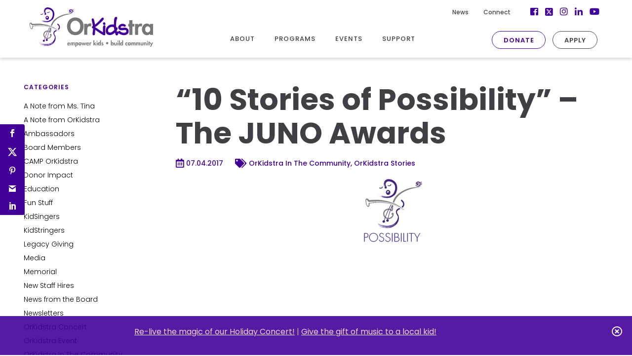

--- FILE ---
content_type: text/html; charset=UTF-8
request_url: https://orkidstra.ca/news/10-stories-of-possibility-the-juno-awards/
body_size: 30637
content:
<!DOCTYPE html>
<html lang="en-CA">

<head>
	<meta charset="UTF-8">
<script type="text/javascript">
/* <![CDATA[ */
 var gform;gform||(document.addEventListener("gform_main_scripts_loaded",function(){gform.scriptsLoaded=!0}),window.addEventListener("DOMContentLoaded",function(){gform.domLoaded=!0}),gform={domLoaded:!1,scriptsLoaded:!1,initializeOnLoaded:function(o){gform.domLoaded&&gform.scriptsLoaded?o():!gform.domLoaded&&gform.scriptsLoaded?window.addEventListener("DOMContentLoaded",o):document.addEventListener("gform_main_scripts_loaded",o)},hooks:{action:{},filter:{}},addAction:function(o,n,r,t){gform.addHook("action",o,n,r,t)},addFilter:function(o,n,r,t){gform.addHook("filter",o,n,r,t)},doAction:function(o){gform.doHook("action",o,arguments)},applyFilters:function(o){return gform.doHook("filter",o,arguments)},removeAction:function(o,n){gform.removeHook("action",o,n)},removeFilter:function(o,n,r){gform.removeHook("filter",o,n,r)},addHook:function(o,n,r,t,i){null==gform.hooks[o][n]&&(gform.hooks[o][n]=[]);var e=gform.hooks[o][n];null==i&&(i=n+"_"+e.length),gform.hooks[o][n].push({tag:i,callable:r,priority:t=null==t?10:t})},doHook:function(n,o,r){var t;if(r=Array.prototype.slice.call(r,1),null!=gform.hooks[n][o]&&((o=gform.hooks[n][o]).sort(function(o,n){return o.priority-n.priority}),o.forEach(function(o){"function"!=typeof(t=o.callable)&&(t=window[t]),"action"==n?t.apply(null,r):r[0]=t.apply(null,r)})),"filter"==n)return r[0]},removeHook:function(o,n,t,i){var r;null!=gform.hooks[o][n]&&(r=(r=gform.hooks[o][n]).filter(function(o,n,r){return!!(null!=i&&i!=o.tag||null!=t&&t!=o.priority)}),gform.hooks[o][n]=r)}}); 
/* ]]> */
</script>

	<meta name="viewport" content="width=device-width, initial-scale=1">
	<meta name="facebook-domain-verification" content="4n7xyiz03nh0miqfgpblsjt70z366l">
	<link rel="profile" href="http://gmpg.org/xfn/11">
	<link rel="shortcut icon" href="/favicon.ico?v=1" type="image/x-icon" />
	<script>
		document.documentElement.className = 'js';
	</script>
	<link rel="pingback" href="">
	
	<meta name='robots' content='index, follow, max-image-preview:large, max-snippet:-1, max-video-preview:-1' />

	<!-- This site is optimized with the Yoast SEO plugin v22.4 - https://yoast.com/wordpress/plugins/seo/ -->
	<title>&quot;10 Stories of Possibility&quot; - The JUNO Awards - OrKidstra</title>
	<link rel="canonical" href="https://orkidstra.ca/news/10-stories-of-possibility-the-juno-awards/" />
	<meta property="og:locale" content="en_US" />
	<meta property="og:type" content="article" />
	<meta property="og:title" content="&quot;10 Stories of Possibility&quot; - The JUNO Awards - OrKidstra" />
	<meta property="og:description" content="OrKidstra performs “Lost Boy,” accompanying JUNO Award-winning artist Ruth B, on The JUNO Awards broadcast on Sunday, April 2.  Big thanks to MusiCounts for inviting OrKidstra to be a part of the..." />
	<meta property="og:url" content="https://orkidstra.ca/news/10-stories-of-possibility-the-juno-awards/" />
	<meta property="og:site_name" content="OrKidstra" />
	<meta property="article:publisher" content="https://www.facebook.com/OrKidstra/" />
	<meta property="article:published_time" content="2017-04-07T17:07:20+00:00" />
	<meta property="article:modified_time" content="2022-03-18T18:56:45+00:00" />
	<meta property="og:image" content="https://orkidstra.ca/wp-content/uploads/2017/01/Thumbnail-for-website-140-x-140-possibility.jpg" />
	<meta property="og:image:width" content="140" />
	<meta property="og:image:height" content="140" />
	<meta property="og:image:type" content="image/jpeg" />
	<meta name="author" content="OrKidstra" />
	<meta name="twitter:card" content="summary_large_image" />
	<meta name="twitter:creator" content="@orkidstra" />
	<meta name="twitter:site" content="@orkidstra" />
	<meta name="twitter:label1" content="Written by" />
	<meta name="twitter:data1" content="OrKidstra" />
	<script type="application/ld+json" class="yoast-schema-graph">{"@context":"https://schema.org","@graph":[{"@type":"Article","@id":"https://orkidstra.ca/news/10-stories-of-possibility-the-juno-awards/#article","isPartOf":{"@id":"https://orkidstra.ca/news/10-stories-of-possibility-the-juno-awards/"},"author":{"name":"OrKidstra","@id":"https://orkidstra.ca/#/schema/person/531eea77fe532f1c23d805f819dc9c35"},"headline":"&#8220;10 Stories of Possibility&#8221; &#8211; The JUNO Awards","datePublished":"2017-04-07T17:07:20+00:00","dateModified":"2022-03-18T18:56:45+00:00","mainEntityOfPage":{"@id":"https://orkidstra.ca/news/10-stories-of-possibility-the-juno-awards/"},"wordCount":64,"publisher":{"@id":"https://orkidstra.ca/#organization"},"image":{"@id":"https://orkidstra.ca/news/10-stories-of-possibility-the-juno-awards/#primaryimage"},"thumbnailUrl":"https://orkidstra.ca/wp-content/uploads/2017/01/Thumbnail-for-website-140-x-140-possibility.jpg","articleSection":["OrKidstra In The Community","OrKidstra Stories"],"inLanguage":"en-CA"},{"@type":"WebPage","@id":"https://orkidstra.ca/news/10-stories-of-possibility-the-juno-awards/","url":"https://orkidstra.ca/news/10-stories-of-possibility-the-juno-awards/","name":"\"10 Stories of Possibility\" - The JUNO Awards - OrKidstra","isPartOf":{"@id":"https://orkidstra.ca/#website"},"primaryImageOfPage":{"@id":"https://orkidstra.ca/news/10-stories-of-possibility-the-juno-awards/#primaryimage"},"image":{"@id":"https://orkidstra.ca/news/10-stories-of-possibility-the-juno-awards/#primaryimage"},"thumbnailUrl":"https://orkidstra.ca/wp-content/uploads/2017/01/Thumbnail-for-website-140-x-140-possibility.jpg","datePublished":"2017-04-07T17:07:20+00:00","dateModified":"2022-03-18T18:56:45+00:00","breadcrumb":{"@id":"https://orkidstra.ca/news/10-stories-of-possibility-the-juno-awards/#breadcrumb"},"inLanguage":"en-CA","potentialAction":[{"@type":"ReadAction","target":["https://orkidstra.ca/news/10-stories-of-possibility-the-juno-awards/"]}]},{"@type":"ImageObject","inLanguage":"en-CA","@id":"https://orkidstra.ca/news/10-stories-of-possibility-the-juno-awards/#primaryimage","url":"https://orkidstra.ca/wp-content/uploads/2017/01/Thumbnail-for-website-140-x-140-possibility.jpg","contentUrl":"https://orkidstra.ca/wp-content/uploads/2017/01/Thumbnail-for-website-140-x-140-possibility.jpg","width":140,"height":140,"caption":"The OrKidstra logo with the word \"Possibility\" underneath"},{"@type":"BreadcrumbList","@id":"https://orkidstra.ca/news/10-stories-of-possibility-the-juno-awards/#breadcrumb","itemListElement":[{"@type":"ListItem","position":1,"name":"Home","item":"https://orkidstra.ca/"},{"@type":"ListItem","position":2,"name":"&#8220;10 Stories of Possibility&#8221; &#8211; The JUNO Awards"}]},{"@type":"WebSite","@id":"https://orkidstra.ca/#website","url":"https://orkidstra.ca/","name":"OrKidstra","description":"Changing Lives Through The Power Of Music","publisher":{"@id":"https://orkidstra.ca/#organization"},"potentialAction":[{"@type":"SearchAction","target":{"@type":"EntryPoint","urlTemplate":"https://orkidstra.ca/?s={search_term_string}"},"query-input":"required name=search_term_string"}],"inLanguage":"en-CA"},{"@type":"Organization","@id":"https://orkidstra.ca/#organization","name":"OrKidstra","url":"https://orkidstra.ca/","logo":{"@type":"ImageObject","inLanguage":"en-CA","@id":"https://orkidstra.ca/#/schema/logo/image/","url":"https://orkidstra.ca/wp-content/uploads/2014/05/Logo-vertical-e1399931561719.jpg","contentUrl":"https://orkidstra.ca/wp-content/uploads/2014/05/Logo-vertical-e1399931561719.jpg","width":400,"height":351,"caption":"OrKidstra"},"image":{"@id":"https://orkidstra.ca/#/schema/logo/image/"},"sameAs":["https://www.facebook.com/OrKidstra/","https://twitter.com/orkidstra","https://www.instagram.com/orkidstra/","https://www.linkedin.com/company/orkidstra/","https://www.youtube.com/channel/UCUKw3g83c4cx2GtSLK-XMKg"]},{"@type":"Person","@id":"https://orkidstra.ca/#/schema/person/531eea77fe532f1c23d805f819dc9c35","name":"OrKidstra","image":{"@type":"ImageObject","inLanguage":"en-CA","@id":"https://orkidstra.ca/#/schema/person/image/","url":"https://secure.gravatar.com/avatar/6a0763a74a3fdb58f061b34057267af6?s=96&d=mm&r=g","contentUrl":"https://secure.gravatar.com/avatar/6a0763a74a3fdb58f061b34057267af6?s=96&d=mm&r=g","caption":"OrKidstra"}}]}</script>
	<!-- / Yoast SEO plugin. -->


<link rel='dns-prefetch' href='//www.google.com' />
<link rel='dns-prefetch' href='//ork-dms.canadahelps.org' />
<link rel='dns-prefetch' href='//www.googletagmanager.com' />
<link rel='dns-prefetch' href='//fonts.googleapis.com' />
<link rel="alternate" type="application/rss+xml" title="OrKidstra &raquo; Feed" href="https://orkidstra.ca/feed/" />
<link rel="alternate" type="application/rss+xml" title="OrKidstra &raquo; Comments Feed" href="https://orkidstra.ca/comments/feed/" />
<script type="text/javascript">
/* <![CDATA[ */
window._wpemojiSettings = {"baseUrl":"https:\/\/s.w.org\/images\/core\/emoji\/15.0.3\/72x72\/","ext":".png","svgUrl":"https:\/\/s.w.org\/images\/core\/emoji\/15.0.3\/svg\/","svgExt":".svg","source":{"concatemoji":"https:\/\/orkidstra.ca\/wp-includes\/js\/wp-emoji-release.min.js?ver=6.5"}};
/*! This file is auto-generated */
!function(i,n){var o,s,e;function c(e){try{var t={supportTests:e,timestamp:(new Date).valueOf()};sessionStorage.setItem(o,JSON.stringify(t))}catch(e){}}function p(e,t,n){e.clearRect(0,0,e.canvas.width,e.canvas.height),e.fillText(t,0,0);var t=new Uint32Array(e.getImageData(0,0,e.canvas.width,e.canvas.height).data),r=(e.clearRect(0,0,e.canvas.width,e.canvas.height),e.fillText(n,0,0),new Uint32Array(e.getImageData(0,0,e.canvas.width,e.canvas.height).data));return t.every(function(e,t){return e===r[t]})}function u(e,t,n){switch(t){case"flag":return n(e,"\ud83c\udff3\ufe0f\u200d\u26a7\ufe0f","\ud83c\udff3\ufe0f\u200b\u26a7\ufe0f")?!1:!n(e,"\ud83c\uddfa\ud83c\uddf3","\ud83c\uddfa\u200b\ud83c\uddf3")&&!n(e,"\ud83c\udff4\udb40\udc67\udb40\udc62\udb40\udc65\udb40\udc6e\udb40\udc67\udb40\udc7f","\ud83c\udff4\u200b\udb40\udc67\u200b\udb40\udc62\u200b\udb40\udc65\u200b\udb40\udc6e\u200b\udb40\udc67\u200b\udb40\udc7f");case"emoji":return!n(e,"\ud83d\udc26\u200d\u2b1b","\ud83d\udc26\u200b\u2b1b")}return!1}function f(e,t,n){var r="undefined"!=typeof WorkerGlobalScope&&self instanceof WorkerGlobalScope?new OffscreenCanvas(300,150):i.createElement("canvas"),a=r.getContext("2d",{willReadFrequently:!0}),o=(a.textBaseline="top",a.font="600 32px Arial",{});return e.forEach(function(e){o[e]=t(a,e,n)}),o}function t(e){var t=i.createElement("script");t.src=e,t.defer=!0,i.head.appendChild(t)}"undefined"!=typeof Promise&&(o="wpEmojiSettingsSupports",s=["flag","emoji"],n.supports={everything:!0,everythingExceptFlag:!0},e=new Promise(function(e){i.addEventListener("DOMContentLoaded",e,{once:!0})}),new Promise(function(t){var n=function(){try{var e=JSON.parse(sessionStorage.getItem(o));if("object"==typeof e&&"number"==typeof e.timestamp&&(new Date).valueOf()<e.timestamp+604800&&"object"==typeof e.supportTests)return e.supportTests}catch(e){}return null}();if(!n){if("undefined"!=typeof Worker&&"undefined"!=typeof OffscreenCanvas&&"undefined"!=typeof URL&&URL.createObjectURL&&"undefined"!=typeof Blob)try{var e="postMessage("+f.toString()+"("+[JSON.stringify(s),u.toString(),p.toString()].join(",")+"));",r=new Blob([e],{type:"text/javascript"}),a=new Worker(URL.createObjectURL(r),{name:"wpTestEmojiSupports"});return void(a.onmessage=function(e){c(n=e.data),a.terminate(),t(n)})}catch(e){}c(n=f(s,u,p))}t(n)}).then(function(e){for(var t in e)n.supports[t]=e[t],n.supports.everything=n.supports.everything&&n.supports[t],"flag"!==t&&(n.supports.everythingExceptFlag=n.supports.everythingExceptFlag&&n.supports[t]);n.supports.everythingExceptFlag=n.supports.everythingExceptFlag&&!n.supports.flag,n.DOMReady=!1,n.readyCallback=function(){n.DOMReady=!0}}).then(function(){return e}).then(function(){var e;n.supports.everything||(n.readyCallback(),(e=n.source||{}).concatemoji?t(e.concatemoji):e.wpemoji&&e.twemoji&&(t(e.twemoji),t(e.wpemoji)))}))}((window,document),window._wpemojiSettings);
/* ]]> */
</script>
<style id='wp-emoji-styles-inline-css' type='text/css'>

	img.wp-smiley, img.emoji {
		display: inline !important;
		border: none !important;
		box-shadow: none !important;
		height: 1em !important;
		width: 1em !important;
		margin: 0 0.07em !important;
		vertical-align: -0.1em !important;
		background: none !important;
		padding: 0 !important;
	}
</style>
<link rel='stylesheet' id='wp-block-library-css' href='https://orkidstra.ca/wp-includes/css/dist/block-library/style.min.css?ver=6.5' type='text/css' media='all' />
<style id='classic-theme-styles-inline-css' type='text/css'>
/*! This file is auto-generated */
.wp-block-button__link{color:#fff;background-color:#32373c;border-radius:9999px;box-shadow:none;text-decoration:none;padding:calc(.667em + 2px) calc(1.333em + 2px);font-size:1.125em}.wp-block-file__button{background:#32373c;color:#fff;text-decoration:none}
</style>
<style id='global-styles-inline-css' type='text/css'>
body{--wp--preset--color--black: #000000;--wp--preset--color--cyan-bluish-gray: #abb8c3;--wp--preset--color--white: #ffffff;--wp--preset--color--pale-pink: #f78da7;--wp--preset--color--vivid-red: #cf2e2e;--wp--preset--color--luminous-vivid-orange: #ff6900;--wp--preset--color--luminous-vivid-amber: #fcb900;--wp--preset--color--light-green-cyan: #7bdcb5;--wp--preset--color--vivid-green-cyan: #00d084;--wp--preset--color--pale-cyan-blue: #8ed1fc;--wp--preset--color--vivid-cyan-blue: #0693e3;--wp--preset--color--vivid-purple: #9b51e0;--wp--preset--gradient--vivid-cyan-blue-to-vivid-purple: linear-gradient(135deg,rgba(6,147,227,1) 0%,rgb(155,81,224) 100%);--wp--preset--gradient--light-green-cyan-to-vivid-green-cyan: linear-gradient(135deg,rgb(122,220,180) 0%,rgb(0,208,130) 100%);--wp--preset--gradient--luminous-vivid-amber-to-luminous-vivid-orange: linear-gradient(135deg,rgba(252,185,0,1) 0%,rgba(255,105,0,1) 100%);--wp--preset--gradient--luminous-vivid-orange-to-vivid-red: linear-gradient(135deg,rgba(255,105,0,1) 0%,rgb(207,46,46) 100%);--wp--preset--gradient--very-light-gray-to-cyan-bluish-gray: linear-gradient(135deg,rgb(238,238,238) 0%,rgb(169,184,195) 100%);--wp--preset--gradient--cool-to-warm-spectrum: linear-gradient(135deg,rgb(74,234,220) 0%,rgb(151,120,209) 20%,rgb(207,42,186) 40%,rgb(238,44,130) 60%,rgb(251,105,98) 80%,rgb(254,248,76) 100%);--wp--preset--gradient--blush-light-purple: linear-gradient(135deg,rgb(255,206,236) 0%,rgb(152,150,240) 100%);--wp--preset--gradient--blush-bordeaux: linear-gradient(135deg,rgb(254,205,165) 0%,rgb(254,45,45) 50%,rgb(107,0,62) 100%);--wp--preset--gradient--luminous-dusk: linear-gradient(135deg,rgb(255,203,112) 0%,rgb(199,81,192) 50%,rgb(65,88,208) 100%);--wp--preset--gradient--pale-ocean: linear-gradient(135deg,rgb(255,245,203) 0%,rgb(182,227,212) 50%,rgb(51,167,181) 100%);--wp--preset--gradient--electric-grass: linear-gradient(135deg,rgb(202,248,128) 0%,rgb(113,206,126) 100%);--wp--preset--gradient--midnight: linear-gradient(135deg,rgb(2,3,129) 0%,rgb(40,116,252) 100%);--wp--preset--font-size--small: 13px;--wp--preset--font-size--medium: 20px;--wp--preset--font-size--large: 36px;--wp--preset--font-size--x-large: 42px;--wp--preset--spacing--20: 0.44rem;--wp--preset--spacing--30: 0.67rem;--wp--preset--spacing--40: 1rem;--wp--preset--spacing--50: 1.5rem;--wp--preset--spacing--60: 2.25rem;--wp--preset--spacing--70: 3.38rem;--wp--preset--spacing--80: 5.06rem;--wp--preset--shadow--natural: 6px 6px 9px rgba(0, 0, 0, 0.2);--wp--preset--shadow--deep: 12px 12px 50px rgba(0, 0, 0, 0.4);--wp--preset--shadow--sharp: 6px 6px 0px rgba(0, 0, 0, 0.2);--wp--preset--shadow--outlined: 6px 6px 0px -3px rgba(255, 255, 255, 1), 6px 6px rgba(0, 0, 0, 1);--wp--preset--shadow--crisp: 6px 6px 0px rgba(0, 0, 0, 1);}:where(.is-layout-flex){gap: 0.5em;}:where(.is-layout-grid){gap: 0.5em;}body .is-layout-flow > .alignleft{float: left;margin-inline-start: 0;margin-inline-end: 2em;}body .is-layout-flow > .alignright{float: right;margin-inline-start: 2em;margin-inline-end: 0;}body .is-layout-flow > .aligncenter{margin-left: auto !important;margin-right: auto !important;}body .is-layout-constrained > .alignleft{float: left;margin-inline-start: 0;margin-inline-end: 2em;}body .is-layout-constrained > .alignright{float: right;margin-inline-start: 2em;margin-inline-end: 0;}body .is-layout-constrained > .aligncenter{margin-left: auto !important;margin-right: auto !important;}body .is-layout-constrained > :where(:not(.alignleft):not(.alignright):not(.alignfull)){max-width: var(--wp--style--global--content-size);margin-left: auto !important;margin-right: auto !important;}body .is-layout-constrained > .alignwide{max-width: var(--wp--style--global--wide-size);}body .is-layout-flex{display: flex;}body .is-layout-flex{flex-wrap: wrap;align-items: center;}body .is-layout-flex > *{margin: 0;}body .is-layout-grid{display: grid;}body .is-layout-grid > *{margin: 0;}:where(.wp-block-columns.is-layout-flex){gap: 2em;}:where(.wp-block-columns.is-layout-grid){gap: 2em;}:where(.wp-block-post-template.is-layout-flex){gap: 1.25em;}:where(.wp-block-post-template.is-layout-grid){gap: 1.25em;}.has-black-color{color: var(--wp--preset--color--black) !important;}.has-cyan-bluish-gray-color{color: var(--wp--preset--color--cyan-bluish-gray) !important;}.has-white-color{color: var(--wp--preset--color--white) !important;}.has-pale-pink-color{color: var(--wp--preset--color--pale-pink) !important;}.has-vivid-red-color{color: var(--wp--preset--color--vivid-red) !important;}.has-luminous-vivid-orange-color{color: var(--wp--preset--color--luminous-vivid-orange) !important;}.has-luminous-vivid-amber-color{color: var(--wp--preset--color--luminous-vivid-amber) !important;}.has-light-green-cyan-color{color: var(--wp--preset--color--light-green-cyan) !important;}.has-vivid-green-cyan-color{color: var(--wp--preset--color--vivid-green-cyan) !important;}.has-pale-cyan-blue-color{color: var(--wp--preset--color--pale-cyan-blue) !important;}.has-vivid-cyan-blue-color{color: var(--wp--preset--color--vivid-cyan-blue) !important;}.has-vivid-purple-color{color: var(--wp--preset--color--vivid-purple) !important;}.has-black-background-color{background-color: var(--wp--preset--color--black) !important;}.has-cyan-bluish-gray-background-color{background-color: var(--wp--preset--color--cyan-bluish-gray) !important;}.has-white-background-color{background-color: var(--wp--preset--color--white) !important;}.has-pale-pink-background-color{background-color: var(--wp--preset--color--pale-pink) !important;}.has-vivid-red-background-color{background-color: var(--wp--preset--color--vivid-red) !important;}.has-luminous-vivid-orange-background-color{background-color: var(--wp--preset--color--luminous-vivid-orange) !important;}.has-luminous-vivid-amber-background-color{background-color: var(--wp--preset--color--luminous-vivid-amber) !important;}.has-light-green-cyan-background-color{background-color: var(--wp--preset--color--light-green-cyan) !important;}.has-vivid-green-cyan-background-color{background-color: var(--wp--preset--color--vivid-green-cyan) !important;}.has-pale-cyan-blue-background-color{background-color: var(--wp--preset--color--pale-cyan-blue) !important;}.has-vivid-cyan-blue-background-color{background-color: var(--wp--preset--color--vivid-cyan-blue) !important;}.has-vivid-purple-background-color{background-color: var(--wp--preset--color--vivid-purple) !important;}.has-black-border-color{border-color: var(--wp--preset--color--black) !important;}.has-cyan-bluish-gray-border-color{border-color: var(--wp--preset--color--cyan-bluish-gray) !important;}.has-white-border-color{border-color: var(--wp--preset--color--white) !important;}.has-pale-pink-border-color{border-color: var(--wp--preset--color--pale-pink) !important;}.has-vivid-red-border-color{border-color: var(--wp--preset--color--vivid-red) !important;}.has-luminous-vivid-orange-border-color{border-color: var(--wp--preset--color--luminous-vivid-orange) !important;}.has-luminous-vivid-amber-border-color{border-color: var(--wp--preset--color--luminous-vivid-amber) !important;}.has-light-green-cyan-border-color{border-color: var(--wp--preset--color--light-green-cyan) !important;}.has-vivid-green-cyan-border-color{border-color: var(--wp--preset--color--vivid-green-cyan) !important;}.has-pale-cyan-blue-border-color{border-color: var(--wp--preset--color--pale-cyan-blue) !important;}.has-vivid-cyan-blue-border-color{border-color: var(--wp--preset--color--vivid-cyan-blue) !important;}.has-vivid-purple-border-color{border-color: var(--wp--preset--color--vivid-purple) !important;}.has-vivid-cyan-blue-to-vivid-purple-gradient-background{background: var(--wp--preset--gradient--vivid-cyan-blue-to-vivid-purple) !important;}.has-light-green-cyan-to-vivid-green-cyan-gradient-background{background: var(--wp--preset--gradient--light-green-cyan-to-vivid-green-cyan) !important;}.has-luminous-vivid-amber-to-luminous-vivid-orange-gradient-background{background: var(--wp--preset--gradient--luminous-vivid-amber-to-luminous-vivid-orange) !important;}.has-luminous-vivid-orange-to-vivid-red-gradient-background{background: var(--wp--preset--gradient--luminous-vivid-orange-to-vivid-red) !important;}.has-very-light-gray-to-cyan-bluish-gray-gradient-background{background: var(--wp--preset--gradient--very-light-gray-to-cyan-bluish-gray) !important;}.has-cool-to-warm-spectrum-gradient-background{background: var(--wp--preset--gradient--cool-to-warm-spectrum) !important;}.has-blush-light-purple-gradient-background{background: var(--wp--preset--gradient--blush-light-purple) !important;}.has-blush-bordeaux-gradient-background{background: var(--wp--preset--gradient--blush-bordeaux) !important;}.has-luminous-dusk-gradient-background{background: var(--wp--preset--gradient--luminous-dusk) !important;}.has-pale-ocean-gradient-background{background: var(--wp--preset--gradient--pale-ocean) !important;}.has-electric-grass-gradient-background{background: var(--wp--preset--gradient--electric-grass) !important;}.has-midnight-gradient-background{background: var(--wp--preset--gradient--midnight) !important;}.has-small-font-size{font-size: var(--wp--preset--font-size--small) !important;}.has-medium-font-size{font-size: var(--wp--preset--font-size--medium) !important;}.has-large-font-size{font-size: var(--wp--preset--font-size--large) !important;}.has-x-large-font-size{font-size: var(--wp--preset--font-size--x-large) !important;}
.wp-block-navigation a:where(:not(.wp-element-button)){color: inherit;}
:where(.wp-block-post-template.is-layout-flex){gap: 1.25em;}:where(.wp-block-post-template.is-layout-grid){gap: 1.25em;}
:where(.wp-block-columns.is-layout-flex){gap: 2em;}:where(.wp-block-columns.is-layout-grid){gap: 2em;}
.wp-block-pullquote{font-size: 1.5em;line-height: 1.6;}
</style>
<link rel='stylesheet' id='cartographer-css' href='https://orkidstra.ca/wp-content/plugins/baytek-cartographer/resources/assets/styles/cartograph.css?ver=1.0.1' type='text/css' media='all' />
<link rel='stylesheet' id='et_monarch-css-css' href='https://orkidstra.ca/wp-content/plugins/monarch/css/style.css?ver=1.4.14' type='text/css' media='all' />
<link rel='stylesheet' id='et-gf-open-sans-css' href='https://fonts.googleapis.com/css?family=Open+Sans:400,700' type='text/css' media='all' />
<link rel='stylesheet' id='simcal-qtip-css' href='https://orkidstra.ca/wp-content/plugins/google-calendar-events/assets/generated/vendor/jquery.qtip.min.css?ver=3.4.2' type='text/css' media='all' />
<link rel='stylesheet' id='simcal-default-calendar-grid-css' href='https://orkidstra.ca/wp-content/plugins/google-calendar-events/assets/generated/default-calendar-grid.min.css?ver=3.4.2' type='text/css' media='all' />
<link rel='stylesheet' id='simcal-default-calendar-list-css' href='https://orkidstra.ca/wp-content/plugins/google-calendar-events/assets/generated/default-calendar-list.min.css?ver=3.4.2' type='text/css' media='all' />
<link rel='stylesheet' id='ubermenu-css' href='https://orkidstra.ca/wp-content/plugins/ubermenu/pro/assets/css/ubermenu.min.css?ver=3.4' type='text/css' media='all' />
<link rel='stylesheet' id='ubermenu-font-awesome-all-css' href='https://orkidstra.ca/wp-content/plugins/ubermenu/assets/fontawesome/fonts/css/fontawesome-all.min.css?ver=6.5' type='text/css' media='all' />
<link rel='stylesheet' id='magnific-css' href='https://orkidstra.ca/wp-content/themes/orkidstra/assets/styles/magnific-popup.css?ver=6.5' type='text/css' media='all' />
<link rel='stylesheet' id='slickCSS-css' href='https://orkidstra.ca/wp-content/themes/orkidstra/assets/libraries/slick/slick.css?ver=6.5' type='text/css' media='all' />
<link rel='stylesheet' id='slickThemeCSS-css' href='https://orkidstra.ca/wp-content/themes/orkidstra/assets/libraries/slick/slick-theme.css?ver=6.5' type='text/css' media='all' />
<link rel='stylesheet' id='font-poppins-css' href='https://fonts.googleapis.com/css?family=Poppins:300,300i,400,500,600,700,700i' type='text/css' media='all' />
<link rel='stylesheet' id='civi1-css' href='https://ork-dms.canadahelps.org/sites/all/modules/civicrm/css/crm-i.css?r=RFTAXen_CA&#038;ver=6.5' type='text/css' media='all' />
<link rel='stylesheet' id='civi3-css' href='https://ork-dms.canadahelps.org/sites/all/modules/civicrm/bower_components/datatables/media/css/jquery.dataTables.min.css?ver=6.5' type='text/css' media='all' />
<link rel='stylesheet' id='civi4-css' href='https://ork-dms.canadahelps.org/sites/all/modules/civicrm/bower_components/font-awesome/css/font-awesome.min.css?ver=6.5' type='text/css' media='all' />
<link rel='stylesheet' id='civi5-css' href='https://ork-dms.canadahelps.org/sites/all/modules/civicrm/bower_components/jquery-ui/themes/smoothness/jquery-ui.min.css?ver=6.5' type='text/css' media='all' />
<link rel='stylesheet' id='civi6-css' href='https://ork-dms.canadahelps.org/sites/all/modules/civicrm/bower_components/select2/select2.min.css?ver=6.5' type='text/css' media='all' />
<link rel='stylesheet' id='civi7-css' href='https://ork-dms.canadahelps.org/vendor/civicrm/zz-canadahelps/org.civicrm.shoreditch/css/bootstrap.css?r=RFTAXen_CA&#038;ver=6.5' type='text/css' media='all' />
<link rel='stylesheet' id='civi8-css' href='https://ork-dms.canadahelps.org/vendor/civicrm/zz-canadahelps/com.cividesk.client.canadahelps/css/knowledge_owl.css?r=RFTAXen_CA&#038;ver=6.5' type='text/css' media='all' />
<link rel='stylesheet' id='fontawesome-6-subset-brands-css' href='https://orkidstra.ca/wp-content/themes/orkidstra/assets/libraries/fontawesome-6-subset/css/brands.css?ver=6.5' type='text/css' media='all' />
<link rel='stylesheet' id='theme-css' href='https://orkidstra.ca/wp-content/themes/orkidstra/assets/styles/bundle.css?ver=1.1.11' type='text/css' media='all' />
<link rel='stylesheet' id='application-form-css' href='https://orkidstra.ca/wp-content/themes/orkidstra/assets/styles/application-form.css?ver=1.0.1' type='text/css' media='all' />
<script type="text/javascript" src="https://orkidstra.ca/wp-includes/js/jquery/jquery.min.js?ver=3.7.1" id="jquery-core-js"></script>
<script type="text/javascript" src="https://orkidstra.ca/wp-includes/js/jquery/jquery-migrate.min.js?ver=3.4.1" id="jquery-migrate-js"></script>
<script type="text/javascript" id="cartographer-js-extra">
/* <![CDATA[ */
var cartographer = {"apiKey":"AIzaSyBt0keA83FRtldhi0AdWH02aTneT57TMYo","apiUrl":"https:\/\/maps.googleapis.com\/maps\/api\/js?key=AIzaSyBt0keA83FRtldhi0AdWH02aTneT57TMYo","apiLoaded":"","style":"[{\"featureType\":\"water\",\"elementType\":\"geometry\",\"stylers\":[{\"color\":\"#e9e9e9\"},{\"lightness\":17}]},{\"featureType\":\"landscape\",\"elementType\":\"geometry\",\"stylers\":[{\"color\":\"#f5f5f5\"},{\"lightness\":20}]},{\"featureType\":\"road.highway\",\"elementType\":\"geometry.fill\",\"stylers\":[{\"color\":\"#ffffff\"},{\"lightness\":17}]},{\"featureType\":\"road.highway\",\"elementType\":\"geometry.stroke\",\"stylers\":[{\"color\":\"#ffffff\"},{\"lightness\":29},{\"weight\":0.2}]},{\"featureType\":\"road.arterial\",\"elementType\":\"geometry\",\"stylers\":[{\"color\":\"#ffffff\"},{\"lightness\":18}]},{\"featureType\":\"road.local\",\"elementType\":\"geometry\",\"stylers\":[{\"color\":\"#ffffff\"},{\"lightness\":16}]},{\"featureType\":\"poi\",\"elementType\":\"geometry\",\"stylers\":[{\"color\":\"#f5f5f5\"},{\"lightness\":21}]},{\"featureType\":\"poi.park\",\"elementType\":\"geometry\",\"stylers\":[{\"color\":\"#dedede\"},{\"lightness\":21}]},{\"elementType\":\"labels.text.stroke\",\"stylers\":[{\"visibility\":\"on\"},{\"color\":\"#ffffff\"},{\"lightness\":16}]},{\"elementType\":\"labels.text.fill\",\"stylers\":[{\"saturation\":36},{\"color\":\"#333333\"},{\"lightness\":40}]},{\"elementType\":\"labels.icon\",\"stylers\":[{\"visibility\":\"off\"}]},{\"featureType\":\"transit\",\"elementType\":\"geometry\",\"stylers\":[{\"color\":\"#f2f2f2\"},{\"lightness\":19}]},{\"featureType\":\"administrative\",\"elementType\":\"geometry.fill\",\"stylers\":[{\"color\":\"#fefefe\"},{\"lightness\":20}]},{\"featureType\":\"administrative\",\"elementType\":\"geometry.stroke\",\"stylers\":[{\"color\":\"#fefefe\"},{\"lightness\":17},{\"weight\":1.2}]}]","pin":"https:\/\/orkidstra.ca\/wp-content\/uploads\/2018\/04\/map-marker.png"};
/* ]]> */
</script>
<script type="text/javascript" src="https://orkidstra.ca/wp-content/plugins/baytek-cartographer/resources/assets/scripts/cartograph.js?ver=1.0.1" id="cartographer-js"></script>
<script type="text/javascript" src="https://orkidstra.ca/wp-content/plugins/baytek-performances/resources/assets/scripts/performances-public.js?ver=6.5" id="performances-js"></script>
<script type="text/javascript" src="https://orkidstra.ca/wp-content/plugins/baytek-stories/resources/assets/scripts/stories-public.js?ver=6.5" id="stories-js"></script>
<script type="text/javascript" src="https://orkidstra.ca/wp-content/plugins/baytek-team-members/resources/assets/scripts/division-tabs-public.js?ver=6.5" id="division-tabs-js"></script>
<script type="text/javascript" src="https://orkidstra.ca/wp-content/plugins/baytek-team-members/resources/assets/scripts/division-dropdown-public.js?ver=6.5" id="division-dropdown-js"></script>
<script type="text/javascript" src="https://www.google.com/recaptcha/api.js?onload=CaptchaCallback&amp;render=explicit&amp;ver=6.5" id="chrecaptcha-js"></script>
<script type="text/javascript" src="https://ork-dms.canadahelps.org/sites/all/modules/civicrm/bower_components/jquery/dist/jquery.min.js?ver=6.5" id="civi1-js"></script>
<script type="text/javascript" src="https://ork-dms.canadahelps.org/sites/all/modules/civicrm/bower_components/jquery-ui/jquery-ui.min.js?ver=6.5" id="civi2-js"></script>
<script type="text/javascript" src="https://ork-dms.canadahelps.org/sites/all/modules/civicrm/bower_components/lodash-compat/lodash.min.js?ver=6.5" id="civi3-js"></script>
<script type="text/javascript" src="https://ork-dms.canadahelps.org/sites/all/modules/civicrm/bower_components/select2/select2.min.js?ver=6.5" id="civi5-js"></script>
<script type="text/javascript" src="https://ork-dms.canadahelps.org/sites/all/modules/civicrm/packages/jquery/plugins/jquery.form.min.js?ver=6.5" id="civi6-js"></script>
<script type="text/javascript" src="https://ork-dms.canadahelps.org/sites/all/modules/civicrm/packages/jquery/plugins/jquery.blockUI.min.js?ver=6.5" id="civi8-js"></script>
<script type="text/javascript" src="https://ork-dms.canadahelps.org/sites/all/modules/civicrm/bower_components/datatables/media/js/jquery.dataTables.min.js?ver=6.5" id="civi9-js"></script>
<script type="text/javascript" src="https://ork-dms.canadahelps.org/sites/all/modules/civicrm/bower_components/jquery-validation/dist/jquery.validate.min.js?ver=6.5" id="civi10-js"></script>
<script type="text/javascript" src="https://ork-dms.canadahelps.org/sites/all/modules/civicrm/js/Common.js?r=RFTAXen_CA&amp;ver=6.5" id="civi13-js"></script>
<script type="text/javascript" src="https://ork-dms.canadahelps.org/vendor/civicrm/zz-canadahelps/org.civicrm.shoreditch/base/js/button.js?r=RFTAXen_CA&amp;ver=6.5" id="civi28-js"></script>

<!-- Google tag (gtag.js) snippet added by Site Kit -->

<!-- Google Analytics snippet added by Site Kit -->
<script type="text/javascript" src="https://www.googletagmanager.com/gtag/js?id=GT-T94FDSW" id="google_gtagjs-js" async></script>
<script type="text/javascript" id="google_gtagjs-js-after">
/* <![CDATA[ */
window.dataLayer = window.dataLayer || [];function gtag(){dataLayer.push(arguments);}
gtag("set","linker",{"domains":["orkidstra.ca"]});
gtag("js", new Date());
gtag("set", "developer_id.dZTNiMT", true);
gtag("config", "GT-T94FDSW");
/* ]]> */
</script>

<!-- End Google tag (gtag.js) snippet added by Site Kit -->
<link rel="https://api.w.org/" href="https://orkidstra.ca/wp-json/" /><link rel="alternate" type="application/json" href="https://orkidstra.ca/wp-json/wp/v2/posts/114785" /><link rel="EditURI" type="application/rsd+xml" title="RSD" href="https://orkidstra.ca/xmlrpc.php?rsd" />
<meta name="generator" content="WordPress 6.5" />
<link rel='shortlink' href='https://orkidstra.ca/?p=114785' />
<link rel="alternate" type="application/json+oembed" href="https://orkidstra.ca/wp-json/oembed/1.0/embed?url=https%3A%2F%2Forkidstra.ca%2Fnews%2F10-stories-of-possibility-the-juno-awards%2F" />
<link rel="alternate" type="text/xml+oembed" href="https://orkidstra.ca/wp-json/oembed/1.0/embed?url=https%3A%2F%2Forkidstra.ca%2Fnews%2F10-stories-of-possibility-the-juno-awards%2F&#038;format=xml" />
<meta name="generator" content="Site Kit by Google 1.124.0" /><style id="ubermenu-custom-generated-css">
/** UberMenu Custom Menu Styles (Customizer) **/
/* main */
 .ubermenu-main.ubermenu-transition-fade .ubermenu-item .ubermenu-submenu-drop { margin-top:0; }


/* Status: Loaded from Transient */

</style><style type="text/css" id="et-social-custom-css">
				.et_monarch .et_social_sidebar_networks li, .et_monarch .et_social_mobile li { background: #430098; } .et_monarch .et_social_sidebar_networks .et_social_icons_container li:hover, .et_monarch .et_social_mobile .et_social_icons_container li:hover { background: #7847c1 !important; } .et_social_sidebar_border li { border-color: #7847c1 !important; } .et_monarch .et_social_sidebar_networks .et_social_icons_container li i, .et_monarch .et_social_sidebar_networks .et_social_icons_container li .et_social_count, .et_monarch .et_social_mobile .et_social_icons_container li i, .et_monarch .et_social_mobile .et_social_icons_container li .et_social_count { color: #ffffff; } .et_monarch .et_social_sidebar_networks .et_social_icons_container li:hover i, .et_monarch .et_social_sidebar_networks .et_social_icons_container li:hover .et_social_count, .et_monarch .et_social_mobile .et_social_icons_container li:hover i, .et_monarch .et_social_mobile .et_social_icons_container li:hover .et_social_count { color: #ffffff !important; } 
			</style>
<!-- Google AdSense meta tags added by Site Kit -->
<meta name="google-adsense-platform-account" content="ca-host-pub-2644536267352236">
<meta name="google-adsense-platform-domain" content="sitekit.withgoogle.com">
<!-- End Google AdSense meta tags added by Site Kit -->
	<link rel="stylesheet" type="text/css" href="/wp-content/themes/orkidstra/assets/styles/ie.css" />

		<!-- Facebook Pixel Code -->
	<script>
	!function(f,b,e,v,n,t,s)
	{if(f.fbq)return;n=f.fbq=function(){n.callMethod?
	n.callMethod.apply(n,arguments):n.queue.push(arguments)};
	if(!f._fbq)f._fbq=n;n.push=n;n.loaded=!0;n.version='2.0';
	n.queue=[];t=b.createElement(e);t.async=!0;
	t.src=v;s=b.getElementsByTagName(e)[0];
	s.parentNode.insertBefore(t,s)}(window,document,'script', 'https://connect.facebook.net/en_US/fbevents.js');
	fbq('init', '1307769629417544');
	fbq('track', 'PageView');
	</script>
	<noscript><img height="1" width="1" src="https://www.facebook.com/tr?id=1307769629417544&ev=PageView&noscript=1"/></noscript>
	<!-- End Facebook Pixel Code -->

</head>

<body class="post-template-default single single-post postid-114785 single-format-standard et_divi_builder et_monarch et-pb-theme-wordpress boilerplate et-db">
	<a class="skip-link screen-reader-text" href="#content">Skip to content</a>
	<div id="page" class="site">

		<div class="sidebar-overlay"></div>
		<nav aria-label="mobile-menu" class="mobile-menu">
			<div class="wrapper">
				<div class="mobile-menu-bar">
					<img src="https://orkidstra.ca/wp-content/themes/orkidstra/assets/images/logo-white.svg" alt="OrKidstra white logo" id="nav-logo" class="logo">
				</div>
				<div class="mobile-main"><ul id="menu-mobile" class="menu"><li id="menu-item-843" class="menu-item menu-item-type-post_type menu-item-object-page menu-item-has-children menu-item-843"><a href="https://orkidstra.ca/about/">About</a>
<ul class="sub-menu">
	<li id="menu-item-860" class="menu-item menu-item-type-custom menu-item-object-custom menu-item-860"><a href="/about/#overview">Overview</a></li>
	<li id="menu-item-861" class="menu-item menu-item-type-custom menu-item-object-custom menu-item-861"><a href="/about/#philosophy-inspiration">Philosophy &#038; Inspiration</a></li>
	<li id="menu-item-862" class="menu-item menu-item-type-custom menu-item-object-custom menu-item-862"><a href="/about/#sistema">Sistema</a></li>
	<li id="menu-item-863" class="menu-item menu-item-type-custom menu-item-object-custom menu-item-863"><a href="/about/#board-of-directors">Board of Directors</a></li>
	<li id="menu-item-864" class="menu-item menu-item-type-custom menu-item-object-custom menu-item-864"><a href="/about/#staff">Staff</a></li>
	<li id="menu-item-865" class="menu-item menu-item-type-custom menu-item-object-custom menu-item-865"><a href="/about/#ambassadors">Ambassadors</a></li>
	<li id="menu-item-866" class="menu-item menu-item-type-custom menu-item-object-custom menu-item-has-children menu-item-866"><a href="/about/#report">Reports</a>
	<ul class="sub-menu">
		<li id="menu-item-867" class="menu-item menu-item-type-custom menu-item-object-custom menu-item-867"><a href="/about/#annual-reports">Annual Reports</a></li>
		<li id="menu-item-868" class="menu-item menu-item-type-custom menu-item-object-custom menu-item-868"><a href="/about/#audited-statements">Audited Financial Statements</a></li>
		<li id="menu-item-121657" class="menu-item menu-item-type-custom menu-item-object-custom menu-item-121657"><a href="https://orkidstra.ca/about/#Program-Impact">Impact</a></li>
	</ul>
</li>
	<li id="menu-item-870" class="menu-item menu-item-type-custom menu-item-object-custom menu-item-870"><a href="/about/#stories">Stories</a></li>
	<li id="menu-item-871" class="menu-item menu-item-type-custom menu-item-object-custom menu-item-871"><a href="/strategy">Strategic Plan</a></li>
	<li id="menu-item-123773" class="menu-item menu-item-type-custom menu-item-object-custom menu-item-123773"><a href="/about/#workwithus">Work With Us</a></li>
</ul>
</li>
<li id="menu-item-844" class="menu-item menu-item-type-post_type menu-item-object-page menu-item-has-children menu-item-844"><a href="https://orkidstra.ca/programs/">Programs</a>
<ul class="sub-menu">
	<li id="menu-item-872" class="menu-item menu-item-type-custom menu-item-object-custom menu-item-872"><a href="/programs/#overview">Overview</a></li>
	<li id="menu-item-873" class="menu-item menu-item-type-custom menu-item-object-custom menu-item-873"><a href="/programs/#locations">Locations</a></li>
	<li id="menu-item-116190" class="menu-item menu-item-type-post_type menu-item-object-page menu-item-116190"><a href="https://orkidstra.ca/programs/calendar/">Calendar</a></li>
	<li id="menu-item-881" class="menu-item menu-item-type-custom menu-item-object-custom menu-item-881"><a href="/programs/#apply">Apply to OrKidstra</a></li>
	<li id="menu-item-119077" class="menu-item menu-item-type-post_type menu-item-object-post menu-item-119077"><a href="https://orkidstra.ca/news/music-home/">OrKidstra @ Home</a></li>
	<li id="menu-item-120823" class="menu-item menu-item-type-custom menu-item-object-custom menu-item-120823"><a href="https://orkidstra.ca/programs/#awards">Awards (OrKidSTARS)</a></li>
	<li id="menu-item-847" class="menu-item menu-item-type-post_type menu-item-object-page menu-item-has-children menu-item-847"><a href="https://orkidstra.ca/programs/teachers/">Teachers</a>
	<ul class="sub-menu">
		<li id="menu-item-875" class="menu-item menu-item-type-custom menu-item-object-custom menu-item-875"><a href="/programs/teachers/#our-teachers">Our Teachers</a></li>
		<li id="menu-item-876" class="menu-item menu-item-type-custom menu-item-object-custom menu-item-876"><a href="/programs/teachers/#become-a-teacher">Become A Teacher</a></li>
		<li id="menu-item-116652" class="menu-item menu-item-type-custom menu-item-object-custom menu-item-116652"><a href="/programs/teachers/#teaching-artist-development-workshops">Teaching Artist Development Workshops</a></li>
		<li id="menu-item-877" class="menu-item menu-item-type-custom menu-item-object-custom menu-item-877"><a href="/programs/teachers/#etap">Experiential Teaching Artists Program (ETAP)</a></li>
	</ul>
</li>
	<li id="menu-item-845" class="menu-item menu-item-type-post_type menu-item-object-page menu-item-has-children menu-item-845"><a href="https://orkidstra.ca/programs/mentors/">Mentors</a>
	<ul class="sub-menu">
		<li id="menu-item-878" class="menu-item menu-item-type-custom menu-item-object-custom menu-item-878"><a href="/programs/mentors/#overview">Overview</a></li>
		<li id="menu-item-879" class="menu-item menu-item-type-custom menu-item-object-custom menu-item-879"><a href="/programs/mentors/#become-a-mentor">Become A Mentor</a></li>
	</ul>
</li>
	<li id="menu-item-880" class="menu-item menu-item-type-custom menu-item-object-custom menu-item-880"><a href="/programs/#music">Music</a></li>
	<li id="menu-item-117240" class="menu-item menu-item-type-custom menu-item-object-custom menu-item-117240"><a href="https://orkidstra.ca/programs/#anne-taylor-summer-program">Anne Taylor Summer Program (CAMP OrKidstra)</a></li>
</ul>
</li>
<li id="menu-item-848" class="menu-item menu-item-type-post_type menu-item-object-page menu-item-has-children menu-item-848"><a href="https://orkidstra.ca/events/">Events</a>
<ul class="sub-menu">
	<li id="menu-item-849" class="menu-item menu-item-type-post_type menu-item-object-page menu-item-has-children menu-item-849"><a href="https://orkidstra.ca/events/book-an-event/">Book An Event</a>
	<ul class="sub-menu">
		<li id="menu-item-882" class="menu-item menu-item-type-custom menu-item-object-custom menu-item-882"><a href="/events/book-an-event/#event-types">Event Types</a></li>
		<li id="menu-item-883" class="menu-item menu-item-type-custom menu-item-object-custom menu-item-883"><a href="/events/book-an-event/#book">Book Event</a></li>
	</ul>
</li>
	<li id="menu-item-850" class="menu-item menu-item-type-post_type menu-item-object-page menu-item-850"><a href="https://orkidstra.ca/events/event-galleries/">Event Galleries</a></li>
	<li id="menu-item-851" class="menu-item menu-item-type-post_type menu-item-object-page menu-item-851"><a href="https://orkidstra.ca/events/upcoming-events/">Upcoming Events</a></li>
	<li id="menu-item-116470" class="menu-item menu-item-type-custom menu-item-object-custom menu-item-116470"><a href="/events/#memorable-performances">Memorable Performances</a></li>
</ul>
</li>
<li id="menu-item-852" class="menu-item menu-item-type-post_type menu-item-object-page menu-item-has-children menu-item-852"><a href="https://orkidstra.ca/support/">Support</a>
<ul class="sub-menu">
	<li id="menu-item-854" class="menu-item menu-item-type-post_type menu-item-object-page menu-item-has-children menu-item-854"><a href="https://orkidstra.ca/support/donation-options/">Donation Options</a>
	<ul class="sub-menu">
		<li id="menu-item-884" class="menu-item menu-item-type-custom menu-item-object-custom menu-item-884"><a href="/donate">Donate Money</a></li>
		<li id="menu-item-886" class="menu-item menu-item-type-custom menu-item-object-custom menu-item-886"><a href="/support/donation-options/#legacy-gifts">Legacy Gifts</a></li>
		<li id="menu-item-123237" class="menu-item menu-item-type-custom menu-item-object-custom menu-item-123237"><a href="https://orkidstra.ca/support/donation-options/#endowment-gifts">Endowment Gifts</a></li>
		<li id="menu-item-885" class="menu-item menu-item-type-custom menu-item-object-custom menu-item-885"><a href="/support/donation-options/#donate-instruments">Donate Instruments</a></li>
		<li id="menu-item-121480" class="menu-item menu-item-type-custom menu-item-object-custom menu-item-121480"><a href="https://orkidstra.ca/ecard/">Send an eCard</a></li>
		<li id="menu-item-887" class="menu-item menu-item-type-custom menu-item-object-custom menu-item-887"><a href="/support/donation-options/#donate-a-car">Donate A Car</a></li>
		<li id="menu-item-116431" class="menu-item menu-item-type-custom menu-item-object-custom menu-item-116431"><a href="/support/donation-options/#plan-an-event">Plan an Event</a></li>
	</ul>
</li>
	<li id="menu-item-856" class="menu-item menu-item-type-post_type menu-item-object-page menu-item-has-children menu-item-856"><a href="https://orkidstra.ca/support/sponsors/">Sponsors</a>
	<ul class="sub-menu">
		<li id="menu-item-891" class="menu-item menu-item-type-custom menu-item-object-custom menu-item-891"><a href="/support/sponsors/#corporate-sponsors">Corporate Sponsors</a></li>
		<li id="menu-item-892" class="menu-item menu-item-type-custom menu-item-object-custom menu-item-892"><a href="/support/sponsors/#become-a-sponsor">Become A Sponsor</a></li>
	</ul>
</li>
	<li id="menu-item-855" class="menu-item menu-item-type-post_type menu-item-object-page menu-item-has-children menu-item-855"><a href="https://orkidstra.ca/support/donors/">Donors</a>
	<ul class="sub-menu">
		<li id="menu-item-893" class="menu-item menu-item-type-custom menu-item-object-custom menu-item-893"><a href="/support/donors/#foundation-public-donors">Foundation &#038; Public Funding</a></li>
		<li id="menu-item-894" class="menu-item menu-item-type-custom menu-item-object-custom menu-item-894"><a href="/support/donors/#individual-donors">Individual Donors</a></li>
		<li id="menu-item-895" class="menu-item menu-item-type-custom menu-item-object-custom menu-item-895"><a href="/support/donors/#legacy-giving">Legacy Giving</a></li>
		<li id="menu-item-896" class="menu-item menu-item-type-custom menu-item-object-custom menu-item-896"><a href="/support/donors/#instrument-donors">Instrument Donors</a></li>
	</ul>
</li>
	<li id="menu-item-857" class="menu-item menu-item-type-post_type menu-item-object-page menu-item-has-children menu-item-857"><a href="https://orkidstra.ca/support/volunteers/">Volunteers</a>
	<ul class="sub-menu">
		<li id="menu-item-888" class="menu-item menu-item-type-custom menu-item-object-custom menu-item-888"><a href="/support/volunteers/#overview">Overview</a></li>
		<li id="menu-item-889" class="menu-item menu-item-type-custom menu-item-object-custom menu-item-889"><a href="/support/volunteers/#our-volunteers">Our Volunteers</a></li>
		<li id="menu-item-890" class="menu-item menu-item-type-custom menu-item-object-custom menu-item-890"><a href="/support/volunteers/#become-a-volunteer">Become A Volunteer</a></li>
	</ul>
</li>
	<li id="menu-item-853" class="menu-item menu-item-type-post_type menu-item-object-page menu-item-has-children menu-item-853"><a href="https://orkidstra.ca/support/community-partners/">Community Partners</a>
	<ul class="sub-menu">
		<li id="menu-item-897" class="menu-item menu-item-type-custom menu-item-object-custom menu-item-897"><a href="/support/community-partners/#our-partners">Our Partners</a></li>
		<li id="menu-item-898" class="menu-item menu-item-type-custom menu-item-object-custom menu-item-898"><a href="/support/community-partners/#become-a-partner">Become A Partner</a></li>
	</ul>
</li>
</ul>
</li>
<li id="menu-item-116670" class="menu-item menu-item-type-custom menu-item-object-custom menu-item-116670"><a href="/about/#stories">Stories</a></li>
<li id="menu-item-859" class="menu-item menu-item-type-post_type menu-item-object-page menu-item-859"><a href="https://orkidstra.ca/news/">News</a></li>
<li id="menu-item-858" class="menu-item menu-item-type-post_type menu-item-object-page menu-item-858"><a href="https://orkidstra.ca/connect/">Connect</a></li>
</ul></div>			</div>
			<div class="mobile-modal-buttons">
				<a class="button open-popup-link" href="/donate">Donate</a>
				<a class="button secondary open-popup-link" href="#application-modal">Apply</a>
			</div>

		</nav>

		<div class="shifter-mcshiftface">
							<div id="notification-bar" data-alert-date="alerts_1768586323">
					<div class="text-wrapper">
						<p class="MsoNormal" style="text-align: center;"><b><u><span style="color: #f2cfee; mso-themecolor: accent5; mso-themetint: 51; mso-style-textfill-fill-color: #F2CFEE; mso-style-textfill-fill-themecolor: accent5; mso-style-textfill-fill-alpha: 100.0%; mso-style-textfill-fill-colortransforms: 'lumm=20000 lumo=80000';"><a href="https://orkidstra.ca/events/upcoming-events/watch/" target="_blank" rel="noopener"><span style="color: #f2cfee; mso-themecolor: accent5; mso-themetint: 51; mso-style-textfill-fill-color: #F2CFEE; mso-style-textfill-fill-themecolor: accent5; mso-style-textfill-fill-alpha: 100.0%; mso-style-textfill-fill-colortransforms: 'lumm=20000 lumo=80000';">Re-live the magic of our Holiday Concert!</span></a></span></u></b><span style="color: #f2cfee; mso-themecolor: accent5; mso-themetint: 51; mso-style-textfill-fill-color: #F2CFEE; mso-style-textfill-fill-themecolor: accent5; mso-style-textfill-fill-alpha: 100.0%; mso-style-textfill-fill-colortransforms: 'lumm=20000 lumo=80000';"> | <b><u><a href="https://orkidstra.ca/donate/" target="_blank" rel="noopener"><span style="color: #f2cfee; mso-themecolor: accent5; mso-themetint: 51; mso-style-textfill-fill-color: #F2CFEE; mso-style-textfill-fill-themecolor: accent5; mso-style-textfill-fill-alpha: 100.0%; mso-style-textfill-fill-colortransforms: 'lumm=20000 lumo=80000';">Give the gift of music to a local kid!</span></a></u></b></span></p>
<span class="et_social_bottom_trigger"></span>					</div>
					<div class="close">
						<a>
							<i class="far fa-lg fa-times-circle"></i>
						</a>
					</div>
				</div>
			
			<header>				
				<div class="logo-wrapper">
					<a href="https://orkidstra.ca/" class="logo-link">
						<img src="https://orkidstra.ca/wp-content/themes/orkidstra/assets/images/logo.svg" alt="OrKidstra" id="mobile-nav-logo" class="OrKidstra logo">
					</a>
				</div>
				<div class="menus">
					<nav aria-label="social-navigation" id="social-navigation" class="secondary-navigation" role="navigation">
						<div class="social"><ul id="menu-social" class="menu"><li id="menu-item-116" class="menu-item menu-item-type-post_type menu-item-object-page menu-item-116"><a href="https://orkidstra.ca/news/">News</a></li>
<li id="menu-item-115" class="menu-item menu-item-type-post_type menu-item-object-page menu-item-115"><a href="https://orkidstra.ca/connect/">Connect</a></li>
</ul></div>						<section class="socials">
	<a href="https://www.facebook.com/OrKidstra/" target="_blank" aria-label="Facebook"><i class="fab fa-facebook-square" title="Facebook"></i><span class="screen-reader-text">Facebook</span></a>

	<a href="https://twitter.com/orkidstra" target="_blank" aria-label="Twitter"><i class="fab fa-twitter-square" title="Twitter"></i><span class="screen-reader-text">Twitter</span></a>

	<a href="https://www.instagram.com/orkidstra/" target="_blank" aria-label="Instagram"><i class="fab fa-instagram" title="Instagram"></i><span class="screen-reader-text">Instagram</span></a>

	<a href="https://www.linkedin.com/company/orkidstra/" target="_blank" aria-label="LinkedIn"><i class="fab fa-linkedin" title="LinkedIn"></i><span class="screen-reader-text">LinkedIn</span></a>

	<a href="https://www.youtube.com/channel/UCUKw3g83c4cx2GtSLK-XMKg" target="_blank" aria-label="YouTube"><i class="fab fa-youtube" title="YouTube"></i><span class="screen-reader-text">YouTube</span></a>
</section>
					</nav>
					<nav aria-label="site-navigation" id="site-navigation" class="main-navigation" role="navigation">
						<div class="megamenu">
							
<!-- UberMenu [Configuration:main] [Theme Loc:primary] [Integration:auto] -->
<!-- [UberMenu Responsive Toggle Disabled] [UberMenu Responsive Menu Disabled] --> <nav id="ubermenu-main-2-primary-2" class="ubermenu ubermenu-nojs ubermenu-main ubermenu-menu-2 ubermenu-loc-primary ubermenu-responsive-collapse ubermenu-horizontal ubermenu-transition-slide ubermenu-trigger-hover_intent ubermenu-skin-none  ubermenu-bar-align-full ubermenu-items-align-left ubermenu-retractors-responsive ubermenu-submenu-indicator-closes"><ul id="ubermenu-nav-main-2-primary" class="ubermenu-nav"><li id="menu-item-111" class="ubermenu-item ubermenu-item-type-post_type ubermenu-item-object-page ubermenu-item-has-children ubermenu-item-111 ubermenu-item-level-0 ubermenu-column ubermenu-column-auto ubermenu-has-submenu-drop ubermenu-has-submenu-mega" ><a class="ubermenu-target ubermenu-item-layout-default ubermenu-item-layout-text_only" href="https://orkidstra.ca/about/" tabindex="0"><span class="ubermenu-target-title ubermenu-target-text">About</span></a><ul  class="ubermenu-submenu ubermenu-submenu-id-111 ubermenu-submenu-type-auto ubermenu-submenu-type-mega ubermenu-submenu-drop ubermenu-submenu-align-full_width"  ><li class="  ubermenu-item ubermenu-item-type-custom ubermenu-item-object-ubermenu-custom ubermenu-item-has-children ubermenu-item-549 ubermenu-item-level-1 ubermenu-column ubermenu-column-1-4 ubermenu-has-submenu-stack ubermenu-item-type-column ubermenu-column-id-549"><ul  class="ubermenu-submenu ubermenu-submenu-id-549 ubermenu-submenu-type-stack"  ><li id="menu-item-556" class="ubermenu-item ubermenu-item-type-custom ubermenu-item-object-ubermenu-custom ubermenu-item-556 ubermenu-item-auto ubermenu-item-normal ubermenu-item-level-2 ubermenu-column ubermenu-column-auto" ><div class="ubermenu-content-block ubermenu-custom-content ubermenu-custom-content-padded"><h2>About</h2>
<p>Learn about OrKidstra and what we're doing in the community</p></div></li></ul></li><li class="  ubermenu-item ubermenu-item-type-custom ubermenu-item-object-ubermenu-custom ubermenu-item-has-children ubermenu-item-551 ubermenu-item-level-1 ubermenu-column ubermenu-column-1-4 ubermenu-has-submenu-stack ubermenu-item-type-column ubermenu-column-id-551"><ul  class="ubermenu-submenu ubermenu-submenu-id-551 ubermenu-submenu-type-stack"  ><li id="menu-item-569" class="ubermenu-item ubermenu-item-type-custom ubermenu-item-object-custom ubermenu-item-569 ubermenu-item-auto ubermenu-item-normal ubermenu-item-level-2 ubermenu-column ubermenu-column-auto" ><a class="ubermenu-target ubermenu-item-layout-default ubermenu-item-layout-text_only" href="/about/#overview"><span class="ubermenu-target-title ubermenu-target-text">Overview</span></a></li><li id="menu-item-575" class="ubermenu-item ubermenu-item-type-custom ubermenu-item-object-custom ubermenu-item-575 ubermenu-item-auto ubermenu-item-normal ubermenu-item-level-2 ubermenu-column ubermenu-column-auto" ><a class="ubermenu-target ubermenu-item-layout-default ubermenu-item-layout-text_only" href="/about/#philosophy-inspiration"><span class="ubermenu-target-title ubermenu-target-text">Philosophy &#038; Inspiration</span></a></li><li id="menu-item-576" class="ubermenu-item ubermenu-item-type-custom ubermenu-item-object-custom ubermenu-item-576 ubermenu-item-auto ubermenu-item-normal ubermenu-item-level-2 ubermenu-column ubermenu-column-auto" ><a class="ubermenu-target ubermenu-item-layout-default ubermenu-item-layout-text_only" href="/about/#sistema"><span class="ubermenu-target-title ubermenu-target-text">Sistema</span></a></li><li id="menu-item-116878" class="ubermenu-item ubermenu-item-type-post_type ubermenu-item-object-page ubermenu-item-116878 ubermenu-item-auto ubermenu-item-normal ubermenu-item-level-2 ubermenu-column ubermenu-column-auto" ><a class="ubermenu-target ubermenu-item-layout-default ubermenu-item-layout-text_only" href="https://orkidstra.ca/connect/"><span class="ubermenu-target-title ubermenu-target-text">Contact Us</span></a></li><li id="menu-item-123772" class="ubermenu-item ubermenu-item-type-custom ubermenu-item-object-custom ubermenu-item-123772 ubermenu-item-auto ubermenu-item-normal ubermenu-item-level-2 ubermenu-column ubermenu-column-auto" ><a class="ubermenu-target ubermenu-item-layout-default ubermenu-item-layout-text_only" href="/about/#workwithus"><span class="ubermenu-target-title ubermenu-target-text">Work With Us</span></a></li></ul></li><li class="  ubermenu-item ubermenu-item-type-custom ubermenu-item-object-ubermenu-custom ubermenu-item-has-children ubermenu-item-552 ubermenu-item-level-1 ubermenu-column ubermenu-column-1-4 ubermenu-has-submenu-stack ubermenu-item-type-column ubermenu-column-id-552"><ul  class="ubermenu-submenu ubermenu-submenu-id-552 ubermenu-submenu-type-stack"  ><li id="menu-item-570" class="ubermenu-item ubermenu-item-type-custom ubermenu-item-object-custom ubermenu-item-570 ubermenu-item-auto ubermenu-item-normal ubermenu-item-level-2 ubermenu-column ubermenu-column-auto" ><a class="ubermenu-target ubermenu-item-layout-default ubermenu-item-layout-text_only" href="/about/#board-of-directors"><span class="ubermenu-target-title ubermenu-target-text">Board of Directors</span></a></li><li id="menu-item-577" class="ubermenu-item ubermenu-item-type-custom ubermenu-item-object-custom ubermenu-item-577 ubermenu-item-auto ubermenu-item-normal ubermenu-item-level-2 ubermenu-column ubermenu-column-auto" ><a class="ubermenu-target ubermenu-item-layout-default ubermenu-item-layout-text_only" href="/about/#staff"><span class="ubermenu-target-title ubermenu-target-text">Staff</span></a></li><li id="menu-item-578" class="ubermenu-item ubermenu-item-type-custom ubermenu-item-object-custom ubermenu-item-578 ubermenu-item-auto ubermenu-item-normal ubermenu-item-level-2 ubermenu-column ubermenu-column-auto" ><a class="ubermenu-target ubermenu-item-layout-default ubermenu-item-layout-text_only" href="/about/#ambassadors"><span class="ubermenu-target-title ubermenu-target-text">Ambassadors</span></a></li></ul></li><li class="  ubermenu-item ubermenu-item-type-custom ubermenu-item-object-ubermenu-custom ubermenu-item-has-children ubermenu-item-550 ubermenu-item-level-1 ubermenu-column ubermenu-column-1-4 ubermenu-has-submenu-stack ubermenu-item-type-column ubermenu-column-id-550"><ul  class="ubermenu-submenu ubermenu-submenu-id-550 ubermenu-submenu-type-stack"  ><li id="menu-item-571" class="ubermenu-item ubermenu-item-type-custom ubermenu-item-object-custom ubermenu-item-has-children ubermenu-item-571 ubermenu-item-auto ubermenu-item-normal ubermenu-item-level-2 ubermenu-column ubermenu-column-auto ubermenu-has-submenu-stack" ><a class="ubermenu-target ubermenu-item-layout-default ubermenu-item-layout-text_only" href="/about/#report"><span class="ubermenu-target-title ubermenu-target-text">Reports</span></a><ul  class="ubermenu-submenu ubermenu-submenu-id-571 ubermenu-submenu-type-auto ubermenu-submenu-type-stack"  ><li id="menu-item-579" class="ubermenu-item ubermenu-item-type-custom ubermenu-item-object-custom ubermenu-item-579 ubermenu-item-auto ubermenu-item-normal ubermenu-item-level-3 ubermenu-column ubermenu-column-auto" ><a class="ubermenu-target ubermenu-item-layout-default ubermenu-item-layout-text_only" href="/about/#annual-reports"><span class="ubermenu-target-title ubermenu-target-text">Annual Reports</span></a></li><li id="menu-item-580" class="ubermenu-item ubermenu-item-type-custom ubermenu-item-object-custom ubermenu-item-580 ubermenu-item-auto ubermenu-item-normal ubermenu-item-level-3 ubermenu-column ubermenu-column-auto" ><a class="ubermenu-target ubermenu-item-layout-default ubermenu-item-layout-text_only" href="/about/#audited-statements"><span class="ubermenu-target-title ubermenu-target-text">Audited Financial Statements</span></a></li><li id="menu-item-121658" class="ubermenu-item ubermenu-item-type-custom ubermenu-item-object-custom ubermenu-item-121658 ubermenu-item-auto ubermenu-item-normal ubermenu-item-level-3 ubermenu-column ubermenu-column-auto" ><a class="ubermenu-target ubermenu-item-layout-default ubermenu-item-layout-text_only" href="https://orkidstra.ca/about/#Program-Impact"><span class="ubermenu-target-title ubermenu-target-text">Impact</span></a></li></ul></li><li id="menu-item-581" class="ubermenu-item ubermenu-item-type-custom ubermenu-item-object-custom ubermenu-item-581 ubermenu-item-auto ubermenu-item-normal ubermenu-item-level-2 ubermenu-column ubermenu-column-auto" ><a class="ubermenu-target ubermenu-item-layout-default ubermenu-item-layout-text_only" href="/about/#stories"><span class="ubermenu-target-title ubermenu-target-text">Stories</span></a></li><li id="menu-item-582" class="ubermenu-item ubermenu-item-type-custom ubermenu-item-object-custom ubermenu-item-582 ubermenu-item-auto ubermenu-item-normal ubermenu-item-level-2 ubermenu-column ubermenu-column-auto" ><a class="ubermenu-target ubermenu-item-layout-default ubermenu-item-layout-text_only" href="/strategy"><span class="ubermenu-target-title ubermenu-target-text">Strategic Plan</span></a></li></ul></li></ul></li><li id="menu-item-113" class="ubermenu-item ubermenu-item-type-post_type ubermenu-item-object-page ubermenu-item-has-children ubermenu-item-113 ubermenu-item-level-0 ubermenu-column ubermenu-column-auto ubermenu-has-submenu-drop ubermenu-has-submenu-mega" ><a class="ubermenu-target ubermenu-item-layout-default ubermenu-item-layout-text_only" href="https://orkidstra.ca/programs/" tabindex="0"><span class="ubermenu-target-title ubermenu-target-text">Programs</span></a><ul  class="ubermenu-submenu ubermenu-submenu-id-113 ubermenu-submenu-type-auto ubermenu-submenu-type-mega ubermenu-submenu-drop ubermenu-submenu-align-full_width"  ><li class="  ubermenu-item ubermenu-item-type-custom ubermenu-item-object-ubermenu-custom ubermenu-item-has-children ubermenu-item-587 ubermenu-item-level-1 ubermenu-column ubermenu-column-auto ubermenu-has-submenu-stack ubermenu-item-type-column ubermenu-column-id-587"><ul  class="ubermenu-submenu ubermenu-submenu-id-587 ubermenu-submenu-type-stack"  ><li id="menu-item-602" class="ubermenu-item ubermenu-item-type-custom ubermenu-item-object-ubermenu-custom ubermenu-item-602 ubermenu-item-auto ubermenu-item-normal ubermenu-item-level-2 ubermenu-column ubermenu-column-auto" ><div class="ubermenu-content-block ubermenu-custom-content ubermenu-custom-content-padded"><h2>Programs</h2>
<p>OrKidstra helps kids from equity-deserving Ottawa communities grow their potential through music.</p></div></li></ul></li><li class="  ubermenu-item ubermenu-item-type-custom ubermenu-item-object-ubermenu-custom ubermenu-item-has-children ubermenu-item-586 ubermenu-item-level-1 ubermenu-column ubermenu-column-auto ubermenu-has-submenu-stack ubermenu-item-type-column ubermenu-column-id-586"><ul  class="ubermenu-submenu ubermenu-submenu-id-586 ubermenu-submenu-type-stack"  ><li id="menu-item-603" class="ubermenu-item ubermenu-item-type-custom ubermenu-item-object-custom ubermenu-item-603 ubermenu-item-auto ubermenu-item-normal ubermenu-item-level-2 ubermenu-column ubermenu-column-auto" ><a class="ubermenu-target ubermenu-item-layout-default ubermenu-item-layout-text_only" href="/programs/#overview"><span class="ubermenu-target-title ubermenu-target-text">Overview</span></a></li><li id="menu-item-604" class="ubermenu-item ubermenu-item-type-custom ubermenu-item-object-custom ubermenu-item-604 ubermenu-item-auto ubermenu-item-normal ubermenu-item-level-2 ubermenu-column ubermenu-column-auto" ><a class="ubermenu-target ubermenu-item-layout-default ubermenu-item-layout-text_only" href="/programs/#locations"><span class="ubermenu-target-title ubermenu-target-text">Locations</span></a></li><li id="menu-item-116189" class="ubermenu-item ubermenu-item-type-post_type ubermenu-item-object-page ubermenu-item-116189 ubermenu-item-auto ubermenu-item-normal ubermenu-item-level-2 ubermenu-column ubermenu-column-auto" ><a class="ubermenu-target ubermenu-item-layout-default ubermenu-item-layout-text_only" href="https://orkidstra.ca/programs/calendar/"><span class="ubermenu-target-title ubermenu-target-text">Calendar</span></a></li><li id="menu-item-614" class="ubermenu-item ubermenu-item-type-custom ubermenu-item-object-custom ubermenu-item-614 ubermenu-item-auto ubermenu-item-normal ubermenu-item-level-2 ubermenu-column ubermenu-column-auto" ><a class="ubermenu-target ubermenu-item-layout-default ubermenu-item-layout-text_only" href="/programs/#apply"><span class="ubermenu-target-title ubermenu-target-text">Apply to OrKidstra</span></a></li><li id="menu-item-120822" class="ubermenu-item ubermenu-item-type-custom ubermenu-item-object-custom ubermenu-item-120822 ubermenu-item-auto ubermenu-item-normal ubermenu-item-level-2 ubermenu-column ubermenu-column-auto" ><a class="ubermenu-target ubermenu-item-layout-default ubermenu-item-layout-text_only" href="https://orkidstra.ca/programs/#awards"><span class="ubermenu-target-title ubermenu-target-text">Awards (OrKidSTARS)</span></a></li></ul></li><li class="  ubermenu-item ubermenu-item-type-custom ubermenu-item-object-ubermenu-custom ubermenu-item-has-children ubermenu-item-585 ubermenu-item-level-1 ubermenu-column ubermenu-column-auto ubermenu-has-submenu-stack ubermenu-item-type-column ubermenu-column-id-585"><ul  class="ubermenu-submenu ubermenu-submenu-id-585 ubermenu-submenu-type-stack"  ><li id="menu-item-606" class="ubermenu-item ubermenu-item-type-post_type ubermenu-item-object-page ubermenu-item-has-children ubermenu-item-606 ubermenu-item-auto ubermenu-item-normal ubermenu-item-level-2 ubermenu-column ubermenu-column-auto ubermenu-has-submenu-stack" ><a class="ubermenu-target ubermenu-item-layout-default ubermenu-item-layout-text_only" href="https://orkidstra.ca/programs/teachers/"><span class="ubermenu-target-title ubermenu-target-text">Teachers</span></a><ul  class="ubermenu-submenu ubermenu-submenu-id-606 ubermenu-submenu-type-auto ubermenu-submenu-type-stack"  ><li id="menu-item-607" class="ubermenu-item ubermenu-item-type-custom ubermenu-item-object-custom ubermenu-item-607 ubermenu-item-auto ubermenu-item-normal ubermenu-item-level-3 ubermenu-column ubermenu-column-auto" ><a class="ubermenu-target ubermenu-item-layout-default ubermenu-item-layout-text_only" href="/programs/teachers/#our-teachers"><span class="ubermenu-target-title ubermenu-target-text">Our Teachers</span></a></li><li id="menu-item-608" class="ubermenu-item ubermenu-item-type-custom ubermenu-item-object-custom ubermenu-item-608 ubermenu-item-auto ubermenu-item-normal ubermenu-item-level-3 ubermenu-column ubermenu-column-auto" ><a class="ubermenu-target ubermenu-item-layout-default ubermenu-item-layout-text_only" href="/programs/teachers/#become-a-teacher"><span class="ubermenu-target-title ubermenu-target-text">Become A Teacher</span></a></li><li id="menu-item-116651" class="ubermenu-item ubermenu-item-type-custom ubermenu-item-object-custom ubermenu-item-116651 ubermenu-item-auto ubermenu-item-normal ubermenu-item-level-3 ubermenu-column ubermenu-column-auto" ><a class="ubermenu-target ubermenu-item-layout-default ubermenu-item-layout-text_only" href="/programs/teachers/#teaching-artist-development-workshops"><span class="ubermenu-target-title ubermenu-target-text">Teaching Artist Development Workshops</span></a></li><li id="menu-item-609" class="ubermenu-item ubermenu-item-type-custom ubermenu-item-object-custom ubermenu-item-609 ubermenu-item-auto ubermenu-item-normal ubermenu-item-level-3 ubermenu-column ubermenu-column-auto" ><a class="ubermenu-target ubermenu-item-layout-default ubermenu-item-layout-text_only" href="/programs/teachers/#etap"><span class="ubermenu-target-title ubermenu-target-text">Experiential Teaching Artists Program (ETAP)</span></a></li></ul></li></ul></li><li class="  ubermenu-item ubermenu-item-type-custom ubermenu-item-object-ubermenu-custom ubermenu-item-has-children ubermenu-item-584 ubermenu-item-level-1 ubermenu-column ubermenu-column-auto ubermenu-has-submenu-stack ubermenu-item-type-column ubermenu-column-id-584"><ul  class="ubermenu-submenu ubermenu-submenu-id-584 ubermenu-submenu-type-stack"  ><li id="menu-item-610" class="ubermenu-item ubermenu-item-type-post_type ubermenu-item-object-page ubermenu-item-has-children ubermenu-item-610 ubermenu-item-auto ubermenu-item-normal ubermenu-item-level-2 ubermenu-column ubermenu-column-auto ubermenu-has-submenu-stack" ><a class="ubermenu-target ubermenu-item-layout-default ubermenu-item-layout-text_only" href="https://orkidstra.ca/programs/mentors/"><span class="ubermenu-target-title ubermenu-target-text">Mentors</span></a><ul  class="ubermenu-submenu ubermenu-submenu-id-610 ubermenu-submenu-type-auto ubermenu-submenu-type-stack"  ><li id="menu-item-611" class="ubermenu-item ubermenu-item-type-custom ubermenu-item-object-custom ubermenu-item-611 ubermenu-item-auto ubermenu-item-normal ubermenu-item-level-3 ubermenu-column ubermenu-column-auto" ><a class="ubermenu-target ubermenu-item-layout-default ubermenu-item-layout-text_only" href="/programs/mentors/#overview"><span class="ubermenu-target-title ubermenu-target-text">Overview</span></a></li><li id="menu-item-612" class="ubermenu-item ubermenu-item-type-custom ubermenu-item-object-custom ubermenu-item-612 ubermenu-item-auto ubermenu-item-normal ubermenu-item-level-3 ubermenu-column ubermenu-column-auto" ><a class="ubermenu-target ubermenu-item-layout-default ubermenu-item-layout-text_only" href="/programs/mentors/#become-a-mentor"><span class="ubermenu-target-title ubermenu-target-text">Become A Mentor</span></a></li></ul></li><li id="menu-item-613" class="ubermenu-item ubermenu-item-type-custom ubermenu-item-object-custom ubermenu-item-613 ubermenu-item-auto ubermenu-item-normal ubermenu-item-level-2 ubermenu-column ubermenu-column-auto" ><a class="ubermenu-target ubermenu-item-layout-default ubermenu-item-layout-text_only" href="/programs/#music"><span class="ubermenu-target-title ubermenu-target-text">Music</span></a></li><li id="menu-item-117239" class="ubermenu-item ubermenu-item-type-custom ubermenu-item-object-custom ubermenu-item-117239 ubermenu-item-auto ubermenu-item-normal ubermenu-item-level-2 ubermenu-column ubermenu-column-auto" ><a class="ubermenu-target ubermenu-item-layout-default ubermenu-item-layout-text_only" href="https://orkidstra.ca/programs/#anne-taylor-summer-program"><span class="ubermenu-target-title ubermenu-target-text">Anne Taylor Summer Program (CAMP OrKidstra)</span></a></li></ul></li></ul></li><li id="menu-item-112" class="events-ancestor ubermenu-item ubermenu-item-type-post_type ubermenu-item-object-page ubermenu-item-has-children ubermenu-item-112 ubermenu-item-level-0 ubermenu-column ubermenu-column-auto ubermenu-has-submenu-drop ubermenu-has-submenu-mega" ><a class="ubermenu-target ubermenu-item-layout-default ubermenu-item-layout-text_only" href="https://orkidstra.ca/events/" tabindex="0"><span class="ubermenu-target-title ubermenu-target-text">Events</span></a><ul  class="ubermenu-submenu ubermenu-submenu-id-112 ubermenu-submenu-type-auto ubermenu-submenu-type-mega ubermenu-submenu-drop ubermenu-submenu-align-full_width"  ><li class="  ubermenu-item ubermenu-item-type-custom ubermenu-item-object-ubermenu-custom ubermenu-item-has-children ubermenu-item-589 ubermenu-item-level-1 ubermenu-column ubermenu-column-auto ubermenu-has-submenu-stack ubermenu-item-type-column ubermenu-column-id-589"><ul  class="ubermenu-submenu ubermenu-submenu-id-589 ubermenu-submenu-type-stack"  ><li id="menu-item-601" class="ubermenu-item ubermenu-item-type-custom ubermenu-item-object-ubermenu-custom ubermenu-item-601 ubermenu-item-auto ubermenu-item-normal ubermenu-item-level-2 ubermenu-column ubermenu-column-auto" ><div class="ubermenu-content-block ubermenu-custom-content ubermenu-custom-content-padded"><h2>Events</h2>
<p>Personally experience the joy & possibilities that the universal language of music creates.</p></div></li></ul></li><li class="  ubermenu-item ubermenu-item-type-custom ubermenu-item-object-ubermenu-custom ubermenu-item-has-children ubermenu-item-590 ubermenu-item-level-1 ubermenu-column ubermenu-column-auto ubermenu-has-submenu-stack ubermenu-item-type-column ubermenu-column-id-590"><ul  class="ubermenu-submenu ubermenu-submenu-id-590 ubermenu-submenu-type-stack"  ><li id="menu-item-615" class="ubermenu-item ubermenu-item-type-post_type ubermenu-item-object-page ubermenu-item-has-children ubermenu-item-615 ubermenu-item-auto ubermenu-item-normal ubermenu-item-level-2 ubermenu-column ubermenu-column-auto ubermenu-has-submenu-stack" ><a class="ubermenu-target ubermenu-item-layout-default ubermenu-item-layout-text_only" href="https://orkidstra.ca/events/book-an-event/"><span class="ubermenu-target-title ubermenu-target-text">Book An Event</span></a><ul  class="ubermenu-submenu ubermenu-submenu-id-615 ubermenu-submenu-type-auto ubermenu-submenu-type-stack"  ><li id="menu-item-618" class="ubermenu-item ubermenu-item-type-custom ubermenu-item-object-custom ubermenu-item-618 ubermenu-item-auto ubermenu-item-normal ubermenu-item-level-3 ubermenu-column ubermenu-column-auto" ><a class="ubermenu-target ubermenu-item-layout-default ubermenu-item-layout-text_only" href="/events/book-an-event/#event-types"><span class="ubermenu-target-title ubermenu-target-text">Event Types</span></a></li><li id="menu-item-619" class="ubermenu-item ubermenu-item-type-custom ubermenu-item-object-custom ubermenu-item-619 ubermenu-item-auto ubermenu-item-normal ubermenu-item-level-3 ubermenu-column ubermenu-column-auto" ><a class="ubermenu-target ubermenu-item-layout-default ubermenu-item-layout-text_only" href="/events/book-an-event/#book"><span class="ubermenu-target-title ubermenu-target-text">Book Event</span></a></li></ul></li></ul></li><li class="  ubermenu-item ubermenu-item-type-custom ubermenu-item-object-ubermenu-custom ubermenu-item-has-children ubermenu-item-591 ubermenu-item-level-1 ubermenu-column ubermenu-column-auto ubermenu-has-submenu-stack ubermenu-item-type-column ubermenu-column-id-591"><ul  class="ubermenu-submenu ubermenu-submenu-id-591 ubermenu-submenu-type-stack"  ><li id="menu-item-617" class="ubermenu-item ubermenu-item-type-post_type ubermenu-item-object-page ubermenu-item-617 ubermenu-item-auto ubermenu-item-normal ubermenu-item-level-2 ubermenu-column ubermenu-column-auto" ><a class="ubermenu-target ubermenu-item-layout-default ubermenu-item-layout-text_only" href="https://orkidstra.ca/events/upcoming-events/"><span class="ubermenu-target-title ubermenu-target-text">Upcoming Events</span></a></li><li id="menu-item-616" class="ubermenu-item ubermenu-item-type-post_type ubermenu-item-object-page ubermenu-item-616 ubermenu-item-auto ubermenu-item-normal ubermenu-item-level-2 ubermenu-column ubermenu-column-auto" ><a class="ubermenu-target ubermenu-item-layout-default ubermenu-item-layout-text_only" href="https://orkidstra.ca/events/event-galleries/"><span class="ubermenu-target-title ubermenu-target-text">Galleries</span></a></li></ul></li><li class="  ubermenu-item ubermenu-item-type-custom ubermenu-item-object-ubermenu-custom ubermenu-item-has-children ubermenu-item-588 ubermenu-item-level-1 ubermenu-column ubermenu-column-auto ubermenu-has-submenu-stack ubermenu-item-type-column ubermenu-column-id-588"><ul  class="ubermenu-submenu ubermenu-submenu-id-588 ubermenu-submenu-type-stack"  ><li id="menu-item-116471" class="ubermenu-item ubermenu-item-type-custom ubermenu-item-object-custom ubermenu-item-116471 ubermenu-item-auto ubermenu-item-normal ubermenu-item-level-2 ubermenu-column ubermenu-column-auto" ><a class="ubermenu-target ubermenu-item-layout-default ubermenu-item-layout-text_only" href="/events/#memorable-performances"><span class="ubermenu-target-title ubermenu-target-text">Memorable Performances</span></a></li><li id="menu-item-116838" class="ubermenu-item ubermenu-item-type-post_type ubermenu-item-object-page ubermenu-item-116838 ubermenu-item-auto ubermenu-item-normal ubermenu-item-level-2 ubermenu-column ubermenu-column-auto" ><a class="ubermenu-target ubermenu-item-layout-default ubermenu-item-layout-text_only" href="https://orkidstra.ca/news/"><span class="ubermenu-target-title ubermenu-target-text">News</span></a></li></ul></li></ul></li><li id="menu-item-114" class="ubermenu-item ubermenu-item-type-post_type ubermenu-item-object-page ubermenu-item-has-children ubermenu-item-114 ubermenu-item-level-0 ubermenu-column ubermenu-column-auto ubermenu-has-submenu-drop ubermenu-has-submenu-mega" ><a class="ubermenu-target ubermenu-item-layout-default ubermenu-item-layout-text_only" href="https://orkidstra.ca/support/" tabindex="0"><span class="ubermenu-target-title ubermenu-target-text">Support</span></a><ul  class="ubermenu-submenu ubermenu-submenu-id-114 ubermenu-submenu-type-auto ubermenu-submenu-type-mega ubermenu-submenu-drop ubermenu-submenu-align-full_width"  ><li class="  ubermenu-item ubermenu-item-type-custom ubermenu-item-object-ubermenu-custom ubermenu-item-has-children ubermenu-item-595 ubermenu-item-level-1 ubermenu-column ubermenu-column-auto ubermenu-has-submenu-stack ubermenu-item-type-column ubermenu-column-id-595"><ul  class="ubermenu-submenu ubermenu-submenu-id-595 ubermenu-submenu-type-stack"  ><li id="menu-item-600" class="ubermenu-item ubermenu-item-type-custom ubermenu-item-object-ubermenu-custom ubermenu-item-600 ubermenu-item-auto ubermenu-item-normal ubermenu-item-level-2 ubermenu-column ubermenu-column-auto" ><div class="ubermenu-content-block ubermenu-custom-content ubermenu-custom-content-padded"><h2>Support</h2>
<p>Help to change the future of children and their families from equity-deserving communities.</p></div></li></ul></li><li class="  ubermenu-item ubermenu-item-type-custom ubermenu-item-object-ubermenu-custom ubermenu-item-has-children ubermenu-item-594 ubermenu-item-level-1 ubermenu-column ubermenu-column-auto ubermenu-has-submenu-stack ubermenu-item-type-column ubermenu-column-id-594"><ul  class="ubermenu-submenu ubermenu-submenu-id-594 ubermenu-submenu-type-stack"  ><li id="menu-item-624" class="ubermenu-item ubermenu-item-type-post_type ubermenu-item-object-page ubermenu-item-has-children ubermenu-item-624 ubermenu-item-auto ubermenu-item-normal ubermenu-item-level-2 ubermenu-column ubermenu-column-auto ubermenu-has-submenu-stack" ><a class="ubermenu-target ubermenu-item-layout-default ubermenu-item-layout-text_only" href="https://orkidstra.ca/support/donation-options/"><span class="ubermenu-target-title ubermenu-target-text">Donation Options</span></a><ul  class="ubermenu-submenu ubermenu-submenu-id-624 ubermenu-submenu-type-auto ubermenu-submenu-type-stack"  ><li id="menu-item-625" class="ubermenu-item ubermenu-item-type-custom ubermenu-item-object-custom ubermenu-item-625 ubermenu-item-auto ubermenu-item-normal ubermenu-item-level-3 ubermenu-column ubermenu-column-auto" ><a class="ubermenu-target ubermenu-item-layout-default ubermenu-item-layout-text_only" href="/donate"><span class="ubermenu-target-title ubermenu-target-text">Donate Money</span></a></li><li id="menu-item-627" class="ubermenu-item ubermenu-item-type-custom ubermenu-item-object-custom ubermenu-item-627 ubermenu-item-auto ubermenu-item-normal ubermenu-item-level-3 ubermenu-column ubermenu-column-auto" ><a class="ubermenu-target ubermenu-item-layout-default ubermenu-item-layout-text_only" href="/support/donation-options/#legacy-gifts"><span class="ubermenu-target-title ubermenu-target-text">Legacy Gifts</span></a></li><li id="menu-item-123236" class="ubermenu-item ubermenu-item-type-custom ubermenu-item-object-custom ubermenu-item-123236 ubermenu-item-auto ubermenu-item-normal ubermenu-item-level-3 ubermenu-column ubermenu-column-auto" ><a class="ubermenu-target ubermenu-item-layout-default ubermenu-item-layout-text_only" href="https://orkidstra.ca/support/donation-options/#endowment-gifts"><span class="ubermenu-target-title ubermenu-target-text">Endowment Gifts</span></a></li><li id="menu-item-626" class="ubermenu-item ubermenu-item-type-custom ubermenu-item-object-custom ubermenu-item-626 ubermenu-item-auto ubermenu-item-normal ubermenu-item-level-3 ubermenu-column ubermenu-column-auto" ><a class="ubermenu-target ubermenu-item-layout-default ubermenu-item-layout-text_only" href="/support/donation-options/#donate-instruments"><span class="ubermenu-target-title ubermenu-target-text">Donate Instruments</span></a></li><li id="menu-item-121481" class="ubermenu-item ubermenu-item-type-custom ubermenu-item-object-custom ubermenu-item-121481 ubermenu-item-auto ubermenu-item-normal ubermenu-item-level-3 ubermenu-column ubermenu-column-auto" ><a class="ubermenu-target ubermenu-item-layout-default ubermenu-item-layout-text_only" href="https://orkidstra.ca/ecard/"><span class="ubermenu-target-title ubermenu-target-text">Send an eCard</span></a></li><li id="menu-item-628" class="ubermenu-item ubermenu-item-type-custom ubermenu-item-object-custom ubermenu-item-628 ubermenu-item-auto ubermenu-item-normal ubermenu-item-level-3 ubermenu-column ubermenu-column-auto" ><a class="ubermenu-target ubermenu-item-layout-default ubermenu-item-layout-text_only" href="/support/donation-options/#donate-a-car"><span class="ubermenu-target-title ubermenu-target-text">Donate A Car</span></a></li><li id="menu-item-116430" class="ubermenu-item ubermenu-item-type-custom ubermenu-item-object-custom ubermenu-item-116430 ubermenu-item-auto ubermenu-item-normal ubermenu-item-level-3 ubermenu-column ubermenu-column-auto" ><a class="ubermenu-target ubermenu-item-layout-default ubermenu-item-layout-text_only" href="/support/donation-options/#plan-an-event"><span class="ubermenu-target-title ubermenu-target-text">Plan an Event</span></a></li></ul></li></ul></li><li class="  ubermenu-item ubermenu-item-type-custom ubermenu-item-object-ubermenu-custom ubermenu-item-has-children ubermenu-item-593 ubermenu-item-level-1 ubermenu-column ubermenu-column-auto ubermenu-has-submenu-stack ubermenu-item-type-column ubermenu-column-id-593"><ul  class="ubermenu-submenu ubermenu-submenu-id-593 ubermenu-submenu-type-stack"  ><li id="menu-item-623" class="ubermenu-item ubermenu-item-type-post_type ubermenu-item-object-page ubermenu-item-has-children ubermenu-item-623 ubermenu-item-auto ubermenu-item-normal ubermenu-item-level-2 ubermenu-column ubermenu-column-auto ubermenu-has-submenu-stack" ><a class="ubermenu-target ubermenu-item-layout-default ubermenu-item-layout-text_only" href="https://orkidstra.ca/support/sponsors/"><span class="ubermenu-target-title ubermenu-target-text">Sponsors</span></a><ul  class="ubermenu-submenu ubermenu-submenu-id-623 ubermenu-submenu-type-auto ubermenu-submenu-type-stack"  ><li id="menu-item-629" class="ubermenu-item ubermenu-item-type-custom ubermenu-item-object-custom ubermenu-item-629 ubermenu-item-auto ubermenu-item-normal ubermenu-item-level-3 ubermenu-column ubermenu-column-auto" ><a class="ubermenu-target ubermenu-item-layout-default ubermenu-item-layout-text_only" href="/support/sponsors/#corporate-sponsors"><span class="ubermenu-target-title ubermenu-target-text">Corporate Sponsors</span></a></li><li id="menu-item-630" class="ubermenu-item ubermenu-item-type-custom ubermenu-item-object-custom ubermenu-item-630 ubermenu-item-auto ubermenu-item-normal ubermenu-item-level-3 ubermenu-column ubermenu-column-auto" ><a class="ubermenu-target ubermenu-item-layout-default ubermenu-item-layout-text_only" href="/support/sponsors/#become-a-sponsor"><span class="ubermenu-target-title ubermenu-target-text">Become A Sponsor</span></a></li></ul></li><li id="menu-item-622" class="ubermenu-item ubermenu-item-type-post_type ubermenu-item-object-page ubermenu-item-has-children ubermenu-item-622 ubermenu-item-auto ubermenu-item-normal ubermenu-item-level-2 ubermenu-column ubermenu-column-auto ubermenu-has-submenu-stack" ><a class="ubermenu-target ubermenu-item-layout-default ubermenu-item-layout-text_only" href="https://orkidstra.ca/support/donors/"><span class="ubermenu-target-title ubermenu-target-text">Donors</span></a><ul  class="ubermenu-submenu ubermenu-submenu-id-622 ubermenu-submenu-type-auto ubermenu-submenu-type-stack"  ><li id="menu-item-631" class="ubermenu-item ubermenu-item-type-custom ubermenu-item-object-custom ubermenu-item-631 ubermenu-item-auto ubermenu-item-normal ubermenu-item-level-3 ubermenu-column ubermenu-column-auto" ><a class="ubermenu-target ubermenu-item-layout-default ubermenu-item-layout-text_only" href="/support/donors/#foundation-public-donors"><span class="ubermenu-target-title ubermenu-target-text">Foundation &#038; Public Funding</span></a></li><li id="menu-item-632" class="ubermenu-item ubermenu-item-type-custom ubermenu-item-object-custom ubermenu-item-632 ubermenu-item-auto ubermenu-item-normal ubermenu-item-level-3 ubermenu-column ubermenu-column-auto" ><a class="ubermenu-target ubermenu-item-layout-default ubermenu-item-layout-text_only" href="/support/donors/#individual-donors"><span class="ubermenu-target-title ubermenu-target-text">Individual Donors</span></a></li><li id="menu-item-633" class="ubermenu-item ubermenu-item-type-custom ubermenu-item-object-custom ubermenu-item-633 ubermenu-item-auto ubermenu-item-normal ubermenu-item-level-3 ubermenu-column ubermenu-column-auto" ><a class="ubermenu-target ubermenu-item-layout-default ubermenu-item-layout-text_only" href="/support/donors/#legacy-giving"><span class="ubermenu-target-title ubermenu-target-text">Legacy Giving</span></a></li><li id="menu-item-634" class="ubermenu-item ubermenu-item-type-custom ubermenu-item-object-custom ubermenu-item-634 ubermenu-item-auto ubermenu-item-normal ubermenu-item-level-3 ubermenu-column ubermenu-column-auto" ><a class="ubermenu-target ubermenu-item-layout-default ubermenu-item-layout-text_only" href="/support/donors/#instrument-donors"><span class="ubermenu-target-title ubermenu-target-text">Instrument Donors</span></a></li></ul></li></ul></li><li class="  ubermenu-item ubermenu-item-type-custom ubermenu-item-object-ubermenu-custom ubermenu-item-has-children ubermenu-item-592 ubermenu-item-level-1 ubermenu-column ubermenu-column-auto ubermenu-has-submenu-stack ubermenu-item-type-column ubermenu-column-id-592"><ul  class="ubermenu-submenu ubermenu-submenu-id-592 ubermenu-submenu-type-stack"  ><li id="menu-item-621" class="ubermenu-item ubermenu-item-type-post_type ubermenu-item-object-page ubermenu-item-has-children ubermenu-item-621 ubermenu-item-auto ubermenu-item-normal ubermenu-item-level-2 ubermenu-column ubermenu-column-auto ubermenu-has-submenu-stack" ><a class="ubermenu-target ubermenu-item-layout-default ubermenu-item-layout-text_only" href="https://orkidstra.ca/support/volunteers/"><span class="ubermenu-target-title ubermenu-target-text">Volunteers</span></a><ul  class="ubermenu-submenu ubermenu-submenu-id-621 ubermenu-submenu-type-auto ubermenu-submenu-type-stack"  ><li id="menu-item-635" class="ubermenu-item ubermenu-item-type-custom ubermenu-item-object-custom ubermenu-item-635 ubermenu-item-auto ubermenu-item-normal ubermenu-item-level-3 ubermenu-column ubermenu-column-auto" ><a class="ubermenu-target ubermenu-item-layout-default ubermenu-item-layout-text_only" href="/support/volunteers/#overview"><span class="ubermenu-target-title ubermenu-target-text">Overview</span></a></li><li id="menu-item-636" class="ubermenu-item ubermenu-item-type-custom ubermenu-item-object-custom ubermenu-item-636 ubermenu-item-auto ubermenu-item-normal ubermenu-item-level-3 ubermenu-column ubermenu-column-auto" ><a class="ubermenu-target ubermenu-item-layout-default ubermenu-item-layout-text_only" href="/support/volunteers/#our-volunteers"><span class="ubermenu-target-title ubermenu-target-text">Our Volunteers</span></a></li><li id="menu-item-637" class="ubermenu-item ubermenu-item-type-custom ubermenu-item-object-custom ubermenu-item-637 ubermenu-item-auto ubermenu-item-normal ubermenu-item-level-3 ubermenu-column ubermenu-column-auto" ><a class="ubermenu-target ubermenu-item-layout-default ubermenu-item-layout-text_only" href="/support/volunteers/#become-a-volunteer"><span class="ubermenu-target-title ubermenu-target-text">Become A Volunteer</span></a></li></ul></li><li id="menu-item-620" class="ubermenu-item ubermenu-item-type-post_type ubermenu-item-object-page ubermenu-item-has-children ubermenu-item-620 ubermenu-item-auto ubermenu-item-normal ubermenu-item-level-2 ubermenu-column ubermenu-column-auto ubermenu-has-submenu-stack" ><a class="ubermenu-target ubermenu-item-layout-default ubermenu-item-layout-text_only" href="https://orkidstra.ca/support/community-partners/"><span class="ubermenu-target-title ubermenu-target-text">Community Partners</span></a><ul  class="ubermenu-submenu ubermenu-submenu-id-620 ubermenu-submenu-type-auto ubermenu-submenu-type-stack"  ><li id="menu-item-638" class="ubermenu-item ubermenu-item-type-custom ubermenu-item-object-custom ubermenu-item-638 ubermenu-item-auto ubermenu-item-normal ubermenu-item-level-3 ubermenu-column ubermenu-column-auto" ><a class="ubermenu-target ubermenu-item-layout-default ubermenu-item-layout-text_only" href="/support/community-partners/#our-partners"><span class="ubermenu-target-title ubermenu-target-text">Our Partners</span></a></li><li id="menu-item-639" class="ubermenu-item ubermenu-item-type-custom ubermenu-item-object-custom ubermenu-item-639 ubermenu-item-auto ubermenu-item-normal ubermenu-item-level-3 ubermenu-column ubermenu-column-auto" ><a class="ubermenu-target ubermenu-item-layout-default ubermenu-item-layout-text_only" href="/support/community-partners/#become-a-partner"><span class="ubermenu-target-title ubermenu-target-text">Become A Partner</span></a></li></ul></li></ul></li></ul></li></ul></nav>
<!-- End UberMenu -->
						</div>
						<div class="modal-buttons">
							<a id="donation-btn" class="button" href="/donate">Donate</a>
							<a class=" button secondary open-popup-link" href="#application-modal">Apply</a>
						</div>
					</nav>
				</div>

				<!-- mobile menu toggle -->
				<div class="mobile-donate-apply">
					<a id="donation-btn-mobile" href="/donate">Donate</a>
					<a class="secondary open-popup-link" href="#application-modal">Apply</a>
				</div>
				<input type="checkbox" id="toggle-right">
				<label for="toggle-right" class="menu-toggle">
					<span class="screen-reader-text">Toggle Mobile Menu</span>
					<svg viewBox="0 0 800 600">
						<path d="M300,230 C300,230 520,230 540,230 C740,230 640,555 520,420 C440,340 300,200 300,200" id="top"></path>
						<path d="M300,320 L540,320" id="middle"></path>
						<path d="M300,230 C300,230 520,230 540,230 C740,230 640,550 520,410 C440,330 300,190 300,190" id="bottom" transform="translate(480, 320) scale(1, -1) translate(-480, -318) "></path>
					</svg>
				</label>
				<!-- /mobile menu toggle -->
			</header>

			<div id="content" class="site-content">
<div id="primary" class="content-area">
	<main id="main" class="site-main" role="main">
		        <div class="sidebar-content-wrapper">
        	<div class="sidebar no_after">
        		<div class="categories">
	<h2><span class="eyebrow">Categories</span></h2>
		<ul>
				<li>
			<a href="https://orkidstra.ca/news/?c=a-note-from-ms-tina">A Note from Ms. Tina</a>
		</li>
				<li>
			<a href="https://orkidstra.ca/news/?c=a-note-from-orkidstra">A Note from OrKidstra</a>
		</li>
				<li>
			<a href="https://orkidstra.ca/news/?c=ambassadors">Ambassadors</a>
		</li>
				<li>
			<a href="https://orkidstra.ca/news/?c=board-members">Board Members</a>
		</li>
				<li>
			<a href="https://orkidstra.ca/news/?c=camp-orkidstra">CAMP OrKidstra</a>
		</li>
				<li>
			<a href="https://orkidstra.ca/news/?c=donor-impact">Donor Impact</a>
		</li>
				<li>
			<a href="https://orkidstra.ca/news/?c=education">Education</a>
		</li>
				<li>
			<a href="https://orkidstra.ca/news/?c=fun-stuff">Fun Stuff</a>
		</li>
				<li>
			<a href="https://orkidstra.ca/news/?c=kidsingers">KidSingers</a>
		</li>
				<li>
			<a href="https://orkidstra.ca/news/?c=kidstringers">KidStringers</a>
		</li>
				<li>
			<a href="https://orkidstra.ca/news/?c=legacy-giving">Legacy Giving</a>
		</li>
				<li>
			<a href="https://orkidstra.ca/news/?c=media">Media</a>
		</li>
				<li>
			<a href="https://orkidstra.ca/news/?c=memorial">Memorial</a>
		</li>
				<li>
			<a href="https://orkidstra.ca/news/?c=new-staff-hires">New Staff Hires</a>
		</li>
				<li>
			<a href="https://orkidstra.ca/news/?c=news-from-the-board">News from the Board</a>
		</li>
				<li>
			<a href="https://orkidstra.ca/news/?c=newsletters">Newsletters</a>
		</li>
				<li>
			<a href="https://orkidstra.ca/news/?c=orkidstra-concert">OrKidstra Concert</a>
		</li>
				<li>
			<a href="https://orkidstra.ca/news/?c=orkidstra-event">OrKidstra Event</a>
		</li>
				<li>
			<a href="https://orkidstra.ca/news/?c=orkidstra-in-the-community">OrKidstra In The Community</a>
		</li>
				<li>
			<a href="https://orkidstra.ca/news/?c=orkidstra-office">OrKidstra Office</a>
		</li>
				<li>
			<a href="https://orkidstra.ca/news/?c=orkidstra-stories">OrKidstra Stories</a>
		</li>
				<li>
			<a href="https://orkidstra.ca/news/?c=press-releases">Press Releases</a>
		</li>
				<li>
			<a href="https://orkidstra.ca/news/?c=program-announcement">Program Announcement</a>
		</li>
				<li>
			<a href="https://orkidstra.ca/news/?c=research">Research</a>
		</li>
				<li>
			<a href="https://orkidstra.ca/news/?c=statements">Statements</a>
		</li>
				<li>
			<a href="https://orkidstra.ca/news/?c=teaching-artists">Teaching Artists</a>
		</li>
				<li>
			<a href="https://orkidstra.ca/news/?c=will-power">Will Power</a>
		</li>
				<li>
			<a href="https://orkidstra.ca/news/?c=work-with-orkidstra">Work with OrKidstra</a>
		</li>
			</ul>
	</div>

<div class="archive">
	<h2><span class="eyebrow">Archive</span></h2>
		<ul>
				<li>
			<a href="https://orkidstra.ca/news/?y=2026">2026</a>
		</li>
				<li>
			<a href="https://orkidstra.ca/news/?y=2025">2025</a>
		</li>
				<li>
			<a href="https://orkidstra.ca/news/?y=2024">2024</a>
		</li>
				<li>
			<a href="https://orkidstra.ca/news/?y=2023">2023</a>
		</li>
				<li>
			<a href="https://orkidstra.ca/news/?y=2022">2022</a>
		</li>
				<li>
			<a href="https://orkidstra.ca/news/?y=2021">2021</a>
		</li>
				<li>
			<a href="https://orkidstra.ca/news/?y=2020">2020</a>
		</li>
				<li>
			<a href="https://orkidstra.ca/news/?y=2019">2019</a>
		</li>
				<li>
			<a href="https://orkidstra.ca/news/?y=2018">2018</a>
		</li>
				<li>
			<a href="https://orkidstra.ca/news/?y=2017">2017</a>
		</li>
				<li>
			<a href="https://orkidstra.ca/news/?y=2016">2016</a>
		</li>
				<li>
			<a href="https://orkidstra.ca/news/?y=2015">2015</a>
		</li>
				<li>
			<a href="https://orkidstra.ca/news/?y=2014">2014</a>
		</li>
				<li>
			<a href="https://orkidstra.ca/news/?y=2013">2013</a>
		</li>
			</ul>
</div>

<div class="mailing-list">
	<h2><span class="eyebrow">Mailing List</span></h2>
	<ul>
		<li>
			<a class="open-popup-link" href="#mailing-list-modal">
				Sign Up				<i class="fas fa-chevron-right fa-sm"></i>
			</a>
		</li>
	</ul>
</div>
<div class="share">
	<h2><span class="eyebrow">Share</span></h2>
	<div class="et_social_inline et_social_mobile_on et_social_inline_top">
				<div class="et_social_networks et_social_autowidth et_social_simple et_social_rounded et_social_left et_social_no_animation et_social_outer_dark">
					
					<ul class="et_social_icons_container"><li class="et_social_facebook">
									<a href="http://www.facebook.com/sharer.php?u=https%3A%2F%2Forkidstra.ca%2Fnews%2F10-stories-of-possibility-the-juno-awards%2F&#038;t=%E2%80%9C10%20Stories%20of%20Possibility%E2%80%9D%20%E2%80%93%20The%20JUNO%20Awards" class="et_social_share" rel="nofollow" data-social_name="facebook" data-post_id="114785" data-social_type="share" data-location="inline">
										<i class="et_social_icon et_social_icon_facebook"></i><span class="et_social_overlay"></span>
									</a>
								</li><li class="et_social_twitter">
									<a href="http://twitter.com/share?text=%E2%80%9C10%20Stories%20of%20Possibility%E2%80%9D%20%E2%80%93%20The%20JUNO%20Awards&#038;url=https%3A%2F%2Forkidstra.ca%2Fnews%2F10-stories-of-possibility-the-juno-awards%2F" class="et_social_share" rel="nofollow" data-social_name="twitter" data-post_id="114785" data-social_type="share" data-location="inline">
										<i class="et_social_icon et_social_icon_twitter"></i><span class="et_social_overlay"></span>
									</a>
								</li><li class="et_social_pinterest">
									<a href="#" class="et_social_share_pinterest" rel="nofollow" data-social_name="pinterest" data-post_id="114785" data-social_type="share" data-location="inline">
										<i class="et_social_icon et_social_icon_pinterest"></i><span class="et_social_overlay"></span>
									</a>
								</li><li class="et_social_gmail">
									<a href="https://mail.google.com/mail/u/0/?view=cm&#038;fs=1&#038;su=%E2%80%9C10%20Stories%20of%20Possibility%E2%80%9D%20%E2%80%93%20The%20JUNO%20Awards&#038;body=https%3A%2F%2Forkidstra.ca%2Fnews%2F10-stories-of-possibility-the-juno-awards%2F&#038;ui=2&#038;tf=1" class="et_social_share" rel="nofollow" data-social_name="gmail" data-post_id="114785" data-social_type="share" data-location="inline">
										<i class="et_social_icon et_social_icon_gmail"></i><span class="et_social_overlay"></span>
									</a>
								</li><li class="et_social_linkedin">
									<a href="http://www.linkedin.com/shareArticle?mini=true&#038;url=https%3A%2F%2Forkidstra.ca%2Fnews%2F10-stories-of-possibility-the-juno-awards%2F&#038;title=%E2%80%9C10%20Stories%20of%20Possibility%E2%80%9D%20%E2%80%93%20The%20JUNO%20Awards" class="et_social_share" rel="nofollow" data-social_name="linkedin" data-post_id="114785" data-social_type="share" data-location="inline">
										<i class="et_social_icon et_social_icon_linkedin"></i><span class="et_social_overlay"></span>
									</a>
								</li></ul>
				</div>
			</div></div>

				<div class="all">
				<a href="https://orkidstra.ca/news/"><button class="all"><i class="fas fa-chevron-left fa-sm"></i>All News</button></a>				</div>
        	</div>
			<article>
				<div class="post-cms">
					<h1>&#8220;10 Stories of Possibility&#8221; &#8211; The JUNO Awards</h1>
					<p class="post-meta">
						<span class="date"><i class="far fa-lg fa-calendar-alt"></i>07.04.2017</span>

												<span class="category"><i class="fas fa-lg fa-tags"></i>OrKidstra In The Community, OrKidstra Stories</span>
											</p>
					<div class="featured-image">
						<img width="140" height="140" src="https://orkidstra.ca/wp-content/uploads/2017/01/Thumbnail-for-website-140-x-140-possibility.jpg" class="attachment-full size-full wp-post-image" alt="The OrKidstra logo with the word &quot;Possibility&quot; underneath" decoding="async" srcset="https://orkidstra.ca/wp-content/uploads/2017/01/Thumbnail-for-website-140-x-140-possibility.jpg 140w, https://orkidstra.ca/wp-content/uploads/2017/01/Thumbnail-for-website-140-x-140-possibility-120x120.jpg 120w" sizes="(max-width: 140px) 100vw, 140px" />					</div>

					<p><iframe loading="lazy" title="Ruth B &quot;Lost Boy&quot; - Live at the 2017 JUNO Awards" width="500" height="281" src="https://www.youtube.com/embed/4O5qKA5WNZo?feature=oembed" frameborder="0" allow="accelerometer; autoplay; clipboard-write; encrypted-media; gyroscope; picture-in-picture; web-share" referrerpolicy="strict-origin-when-cross-origin" allowfullscreen></iframe></p>
<p style="text-align: center;"><strong>OrKidstra performs “Lost Boy,” accompanying JUNO Award-winning artist Ruth B, on The JUNO Awards broadcast on Sunday, April 2.  </strong>Big thanks to MusiCounts for inviting <em>OrKidstra</em> to be a part of the 2017 JUNO Awards and to both MusiCounts and TD for their support!<strong> </strong><em>Video credit: The JUNO Awards/CTV</em></p>
<p style="text-align: center;"><a href="https://orkidstra.ca/#donate"><img loading="lazy" decoding="async" class="aligncenter wp-image-4082 size-full" src="https://orkidstra.ca/wp-content/uploads/2016/11/Play-your-part.png" alt="" width="300" height="75" /></a></p>
<p>&nbsp;</p>
<p>&nbsp;</p>
<p>&nbsp;</p>
<span class="et_social_bottom_trigger"></span>				</div>
				<nav class="posts-nav">
					<div class="prev-link"><a href="https://orkidstra.ca/news/announcement-vanier-hub/" rel="prev"><i class="fas fa-chevron-left fa-sm"></i><span class="prev">Previous Article</span></a></div><div class="next-link"><a href="https://orkidstra.ca/news/10-stories-of-possibility-marie/" rel="next"><span class="next">Next Article</span><i class="fas fa-chevron-right fa-sm"></i></a></div>				</nav>
			</article>	<!-- #post-content -->
		</div>
			</main><!-- #main -->
</div><!-- #primary -->

	<section aria-label="pre-footer" class="pre-footer">
		<div class="et_pb_section et_pb_section_0 et_section_regular et_section_transparent" >
				
				
				
				
				
				
				<div class="et_pb_row et_pb_row_0">
				<div class="et_pb_column et_pb_column_4_4 et_pb_column_0  et_pb_css_mix_blend_mode_passthrough et-last-child">
				
				
				
				
				<div class="et_pb_module et_pb_text et_pb_text_0  et_pb_text_align_center et_pb_bg_layout_light">
				
				
				
				
				<div class="et_pb_text_inner"><h2><span class="eyebrow">Connect</span>Play Your Part</h2>
<p>There are so many ways to get involved with OrKidstra.<br/>
The choice is yours!</p>
</div>
			</div>
			</div>
				
				
				
				
			</div><div class="et_pb_row et_pb_row_1">
				<div class="et_pb_column et_pb_column_1_4 et_pb_column_1  et_pb_css_mix_blend_mode_passthrough">
				
				
				
				
				<div class="et_pb_module et_pb_image et_pb_image_0 icon">
				
				
				
				
				<span class="et_pb_image_wrap "><img src="https://orkidstra.ca/wp-content/uploads/2018/03/mail.svg" alt="" title="" class="wp-image-153" /></span>
			</div><div class="et_pb_module et_pb_text et_pb_text_1  et_pb_text_align_center et_pb_bg_layout_light">
				
				
				
				
				<div class="et_pb_text_inner"><h4>Sign Up For Updates</h4>
<p>Get the latest news on our programs and events - never miss a beat!</p>

<p><a class="open-popup-link" href="#mailing-list-modal">Join Mailing List<i class="fas fa-chevron-right fa-sm"></i></a></p>
</div>
			</div>
			</div><div class="et_pb_column et_pb_column_1_4 et_pb_column_2  et_pb_css_mix_blend_mode_passthrough">
				
				
				
				
				<div class="et_pb_module et_pb_image et_pb_image_1 icon">
				
				
				
				
				<span class="et_pb_image_wrap "><img src="https://orkidstra.ca/wp-content/uploads/2018/03/music.svg" alt="" title="" class="wp-image-154" /></span>
			</div><div class="et_pb_module et_pb_text et_pb_text_2  et_pb_text_align_center et_pb_bg_layout_light">
				
				
				
				
				<div class="et_pb_text_inner"><h4>Apply For Classes</h4>
<p>Looking for an after-school program that is so much more than music?</p>

<p><a class="open-popup-link" href="#application-modal">Apply For OrKidstra<i class="fas fa-chevron-right fa-sm"></i></a></p>
</div>
			</div>
			</div><div class="et_pb_column et_pb_column_1_4 et_pb_column_3  et_pb_css_mix_blend_mode_passthrough">
				
				
				
				
				<div class="et_pb_module et_pb_image et_pb_image_2 icon">
				
				
				
				
				<span class="et_pb_image_wrap "><img src="https://orkidstra.ca/wp-content/uploads/2018/03/heart.svg" alt="" title="" class="wp-image-155" /></span>
			</div><div class="et_pb_module et_pb_text et_pb_text_3  et_pb_text_align_center et_pb_bg_layout_light">
				
				
				
				
				<div class="et_pb_text_inner"><h4>Volunteer Your Time</h4>
<p>Do you enjoy music and helping children? We may be a good match!</p>

<p><a href="/support/volunteers/">Become A Volunteer<i class="fas fa-chevron-right fa-sm"></i></a></p>
</div>
			</div>
			</div><div class="et_pb_column et_pb_column_1_4 et_pb_column_4  et_pb_css_mix_blend_mode_passthrough et-last-child">
				
				
				
				
				<div class="et_pb_module et_pb_image et_pb_image_3 icon">
				
				
				
				
				<span class="et_pb_image_wrap "><img src="https://orkidstra.ca/wp-content/uploads/2018/03/donate.svg" alt="" title="" class="wp-image-156" /></span>
			</div><div class="et_pb_module et_pb_text et_pb_text_4  et_pb_text_align_center et_pb_bg_layout_light">
				
				
				
				
				<div class="et_pb_text_inner"><h4>Donate Today</h4>
<p>There are many ways to donate – with money, instruments and more!</p>

<p><a href="/support/donation-options/">View Donation Options<i class="fas fa-chevron-right fa-sm"></i></a></p>
</div>
			</div>
			</div>
				
				
				
				
			</div>
				
				
			</div>	</section>

	<footer>
		<div class="footer-menu">
			<div class="column">
				<div class="logo-wrapper">
					<a href="https://orkidstra.ca/" class="logo-link">
						<img src="https://orkidstra.ca/wp-content/themes/orkidstra/assets/images/logo-white.svg" alt="OrKidstra" id="footer-logo" class="logo">
					</a>
				</div>
			</div>
						<div class="column">
				<section id="nav_menu-2" class="widget widget_nav_menu"><div class="menu-footer-menu-about-container"><ul id="menu-footer-menu-about" class="menu"><li id="menu-item-640" class="menu-item menu-item-type-post_type menu-item-object-page menu-item-has-children menu-item-640"><a href="https://orkidstra.ca/about/">About</a>
<ul class="sub-menu">
	<li id="menu-item-641" class="menu-item menu-item-type-custom menu-item-object-custom menu-item-641"><a href="/about/#overview">Overview</a></li>
	<li id="menu-item-642" class="menu-item menu-item-type-custom menu-item-object-custom menu-item-642"><a href="/about/#philosophy-inspiration">Philosophy &#038; Inspiration</a></li>
	<li id="menu-item-643" class="menu-item menu-item-type-custom menu-item-object-custom menu-item-643"><a href="/about/#sistema">Sistema</a></li>
	<li id="menu-item-644" class="menu-item menu-item-type-custom menu-item-object-custom menu-item-644"><a href="/about/#board-of-directors">Board of Directors</a></li>
	<li id="menu-item-645" class="menu-item menu-item-type-custom menu-item-object-custom menu-item-645"><a href="/about/#staff">Staff</a></li>
	<li id="menu-item-646" class="menu-item menu-item-type-custom menu-item-object-custom menu-item-646"><a href="/about/#ambassadors">Ambassadors</a></li>
	<li id="menu-item-647" class="menu-item menu-item-type-custom menu-item-object-custom menu-item-647"><a href="/about/#reporting">Reports</a></li>
	<li id="menu-item-648" class="menu-item menu-item-type-custom menu-item-object-custom menu-item-648"><a href="/about/#stories">Stories</a></li>
	<li id="menu-item-649" class="menu-item menu-item-type-custom menu-item-object-custom menu-item-649"><a href="/strategy">Strategic Plan</a></li>
</ul>
</li>
</ul></div></section>			</div>
						<div class="column">
				<section id="nav_menu-3" class="widget widget_nav_menu"><div class="menu-footer-menu-programs-container"><ul id="menu-footer-menu-programs" class="menu"><li id="menu-item-650" class="menu-item menu-item-type-post_type menu-item-object-page menu-item-has-children menu-item-650"><a href="https://orkidstra.ca/programs/">Programs</a>
<ul class="sub-menu">
	<li id="menu-item-654" class="menu-item menu-item-type-custom menu-item-object-custom menu-item-654"><a href="/programs/#overview">Overview</a></li>
	<li id="menu-item-655" class="menu-item menu-item-type-custom menu-item-object-custom menu-item-655"><a href="/programs/#locations">Locations</a></li>
	<li id="menu-item-652" class="menu-item menu-item-type-post_type menu-item-object-page menu-item-652"><a href="https://orkidstra.ca/programs/calendar/">Calendar</a></li>
	<li id="menu-item-653" class="menu-item menu-item-type-post_type menu-item-object-page menu-item-653"><a href="https://orkidstra.ca/programs/teachers/">Teachers</a></li>
	<li id="menu-item-651" class="menu-item menu-item-type-post_type menu-item-object-page menu-item-651"><a href="https://orkidstra.ca/programs/mentors/">Mentors</a></li>
	<li id="menu-item-656" class="menu-item menu-item-type-custom menu-item-object-custom menu-item-656"><a href="/programs/#music">Music</a></li>
	<li id="menu-item-657" class="menu-item menu-item-type-custom menu-item-object-custom menu-item-657"><a href="/programs/#anne-taylor-summer-program">Anne Taylor Summer Program (CAMP OrKidstra)</a></li>
	<li id="menu-item-658" class="menu-item menu-item-type-custom menu-item-object-custom menu-item-658"><a href="/programs/#apply">Apply to OrKidstra</a></li>
</ul>
</li>
</ul></div></section>			</div>
						<div class="column">
				<section id="nav_menu-4" class="widget widget_nav_menu"><div class="menu-footer-menu-events-container"><ul id="menu-footer-menu-events" class="menu"><li id="menu-item-659" class="menu-item menu-item-type-post_type menu-item-object-page menu-item-has-children menu-item-659"><a href="https://orkidstra.ca/events/">Events</a>
<ul class="sub-menu">
	<li id="menu-item-662" class="menu-item menu-item-type-post_type menu-item-object-page menu-item-662"><a href="https://orkidstra.ca/events/upcoming-events/">Upcoming Events</a></li>
	<li id="menu-item-661" class="menu-item menu-item-type-post_type menu-item-object-page menu-item-661"><a href="https://orkidstra.ca/events/event-galleries/">Galleries</a></li>
	<li id="menu-item-660" class="menu-item menu-item-type-post_type menu-item-object-page menu-item-660"><a href="https://orkidstra.ca/events/book-an-event/">Book An Event</a></li>
	<li id="menu-item-116472" class="menu-item menu-item-type-custom menu-item-object-custom menu-item-116472"><a href="/events/#memorable-performances">Memorable Performances</a></li>
</ul>
</li>
</ul></div></section>			</div>
						<div class="column">
				<section id="nav_menu-5" class="widget widget_nav_menu"><div class="menu-footer-menu-support-container"><ul id="menu-footer-menu-support" class="menu"><li id="menu-item-663" class="menu-item menu-item-type-post_type menu-item-object-page menu-item-has-children menu-item-663"><a href="https://orkidstra.ca/support/">Support</a>
<ul class="sub-menu">
	<li id="menu-item-665" class="menu-item menu-item-type-post_type menu-item-object-page menu-item-665"><a href="https://orkidstra.ca/support/donation-options/">Donation Options</a></li>
	<li id="menu-item-667" class="menu-item menu-item-type-post_type menu-item-object-page menu-item-667"><a href="https://orkidstra.ca/support/sponsors/">Sponsors</a></li>
	<li id="menu-item-666" class="menu-item menu-item-type-post_type menu-item-object-page menu-item-666"><a href="https://orkidstra.ca/support/donors/">Donors</a></li>
	<li id="menu-item-668" class="menu-item menu-item-type-post_type menu-item-object-page menu-item-668"><a href="https://orkidstra.ca/support/volunteers/">Volunteers</a></li>
	<li id="menu-item-664" class="menu-item menu-item-type-post_type menu-item-object-page menu-item-664"><a href="https://orkidstra.ca/support/community-partners/">Community Partners</a></li>
</ul>
</li>
</ul></div></section>			</div>
						<div class="column">
				<section id="nav_menu-6" class="widget widget_nav_menu"><div class="menu-footer-menu-misc-container"><ul id="menu-footer-menu-misc" class="menu"><li id="menu-item-670" class="menu-item menu-item-type-post_type menu-item-object-page menu-item-670"><a href="https://orkidstra.ca/news/">News</a></li>
<li id="menu-item-669" class="menu-item menu-item-type-post_type menu-item-object-page menu-item-669"><a href="https://orkidstra.ca/connect/">Connect</a></li>
</ul></div></section><section id="custom_html-2" class="widget_text widget widget_custom_html"><div class="textwidget custom-html-widget"><div class="socials">
	<a href="https://www.facebook.com/OrKidstra/" target="_blank" aria-label="Facebook" rel="noopener"><i class="fab fa-facebook-square"></i></a>

	<a href="https://twitter.com/orkidstra" target="_blank" aria-label="Twitter" rel="noopener"><i class="fab fa-twitter-square"></i></a>

	<a href="https://www.instagram.com/orkidstra/" target="_blank" aria-label="Instagram" rel="noopener"><i class="fab fa-instagram"></i></a>

	<a href="https://www.linkedin.com/company/orkidstra/" target="_blank" aria-label="LinkedIn" rel="noopener"><i class="fab fa-linkedin"></i></a>

	<a href="https://www.youtube.com/channel/UCUKw3g83c4cx2GtSLK-XMKg" target="_blank" aria-label="YouTube" rel="noopener"><i class="fab fa-youtube"></i></a>
</div></div></section><section id="text-2" class="widget widget_text">			<div class="textwidget"><p><strong>Funding for this website provided in part by an anonymous donor and by</strong></p>
</div>
		</section><section id="media_image-2" class="widget widget_media_image"><img width="100" height="42" src="https://orkidstra.ca/wp-content/uploads/2018/04/city-of-ottawa-logo.png" class="image wp-image-834  attachment-full size-full" alt="City of Ottawa logo" style="max-width: 100%; height: auto;" decoding="async" loading="lazy" /></section><section id="text-3" class="widget widget_text">			<div class="textwidget"><p><em>Photography and videography provided in part by Fangliang Xu, Fei Wu, Greg Allison, Jith Paul, Landon Arbuckle, Robert S. Vibert, and Vectors Group.</em></p>
</div>
		</section><section id="text-4" class="widget widget_text">			<div class="textwidget"><p><strong>OrKidstra – Sistema Ottawa<br />
211 Bronson Avenue, </strong><br />
<strong>Studios 204 &amp; 210</strong><br />
<strong>Ottawa, Ontario  K1R 6H5</strong><br />
<strong><a href="tel:613-859-3559">613.859.3559</a><br />
<a href="tel:613-233-0166">613.233.0166</a> </strong></p>
<p><em>OrKidstra is grateful to be located in Ottawa, Ontario, on unceded Anishinabe Algonquin territory. The peoples of the Anishinabe Algonquin Nation have lived on this territory for millennia. Their culture and presence have nurtured and continue to nurture this land. OrKidstra honours all First Nations, Inuit, and Métis peoples and their valuable past and present contributions.</em></p>
</div>
		</section>			</div>
					</div>
		<div class="legal-credits">
			<div class="copyright">
				<p style="max-width: 50rem;">&copy; 2026. OrKidstra. 
				All Rights Reserved. Charitable Organization # 83246 7153 RR0001				<span style="opacity:0.6; display:inline-block; margin-top:0.5em;">Any inquiries about copying, saving or using content on this site, including images and sound files, should be addressed to <a style="color:inherit;" href="mailto:development@orkidstra.ca">development@orkidstra.ca</a></span></p>
			</div>
			<div class="legal-menu"><ul id="menu-legal" class="menu"><li id="menu-item-117" class="menu-item menu-item-type-post_type menu-item-object-page menu-item-117"><a href="https://orkidstra.ca/privacy-policy/">Privacy Policy</a></li>
</ul></div>			<div class="byline">
				<p>Design by <a href="https://baytek.ca" target="_blank" title="Ottawa Web Design">baytek</a></p>
			</div>
		</div>
	</footer>
	<div id="application-modal" class="standard-modal mfp-hide">
	<div class="et_pb_section et_pb_section_1 et_section_regular et_section_transparent" >
				
				
				
				
				
				
				<div class="et_pb_row et_pb_row_2">
				<div class="et_pb_column et_pb_column_1_4 et_pb_column_5  et_pb_css_mix_blend_mode_passthrough et_pb_column_empty">
				
				
				
				
				
			</div><div class="et_pb_column et_pb_column_1_2 et_pb_column_6  et_pb_css_mix_blend_mode_passthrough">
				
				
				
				
				<div class="et_pb_module et_pb_text et_pb_text_5  et_pb_text_align_center et_pb_bg_layout_light">
				
				
				
				
				<div class="et_pb_text_inner"><h2><span class="eyebrow">Apply</span>Apply to OrKidstra</h2><p style="text-align: left;">Thank you for your interest in OrKidstra!</p><p style="font-weight: 400; text-align: left;"><b><strong>Centre Hub Programming</strong></b> – Tuesdays and Thursdays</p><p style="font-weight: 400; text-align: left;"><b><strong>Vanier Hub Programming</strong></b> – Mondays and Wednesdays</p><p style="font-weight: 400; text-align: left;"><b><strong>Heron Gate Hub Programming</strong></b> – Mondays and Wednesdays</p><p style="font-weight: 400; text-align: left;"><b>Families are welcome to submit applications for new students throughout the year. You will be added to the waitlist for your Hub, and when space becomes available, a member of the OrKidstra team will contact you about next steps.</b></p>
</div>
			</div>
			</div><div class="et_pb_column et_pb_column_1_4 et_pb_column_7  et_pb_css_mix_blend_mode_passthrough et-last-child et_pb_column_empty">
				
				
				
				
				
			</div>
				
				
				
				
			</div><div class="et_pb_row et_pb_row_3">
				<div class="et_pb_column et_pb_column_4_4 et_pb_column_8  et_pb_css_mix_blend_mode_passthrough et-last-child">
				
				
				
				
				<div class="et_pb_module et_pb_code et_pb_code_0 pre-qualifying-form">
				
				
				
				
				<div class="et_pb_code_inner"><script type="text/javascript"></script>
                <div class='gf_browser_chrome gform_wrapper gravity-theme gform-theme--no-framework' data-form-theme='gravity-theme' data-form-index='0' id='gform_wrapper_17' style='display:none'><div id='gf_17' class='gform_anchor' tabindex='-1'></div>
                        <div class='gform_heading'>
							<p class='gform_required_legend'>&quot;<span class="gfield_required gfield_required_asterisk">*</span>&quot; indicates required fields</p>
                        </div><form method='post' enctype='multipart/form-data' target='gform_ajax_frame_17' id='gform_17'  action='/news/10-stories-of-possibility-the-juno-awards/#gf_17' data-formid='17' novalidate>
                        <div class='gform-body gform_body'><div id='gform_fields_17' class='gform_fields top_label form_sublabel_below description_above'><div id="field_17_64" class="gfield gfield--type-select gfield--width-full birth_date_dropdown gfield_contains_required field_sublabel_below gfield--no-description field_description_above gfield_visibility_visible"  data-js-reload="field_17_64" ><label class='gfield_label gform-field-label' for='input_17_64'>Birth Date<span class="gfield_required"><span class="gfield_required gfield_required_asterisk"> * <span class='sr-only'> Required</span></span></span></label><div class='ginput_container ginput_container_select'><select name='input_64' id='input_17_64' class='large gfield_select'    aria-required="true" aria-invalid="false" ><option value='' selected='selected' class='gf_placeholder'>Select your child&#039;s birth date</option><option value='valid' >June 1st 2020 or earlier</option><option value='invalid' >After June 1st 2020</option></select></div></div><div id="field_17_59" class="gfield gfield--type-html gfield--width-full gfield_html gfield_html_formatted gfield_no_follows_desc field_sublabel_below gfield--no-description field_description_above gfield_visibility_visible"  data-js-reload="field_17_59" ><h4>Thank you for your interest in OrKidstra.</h4>

<p>Due to our limited number of spots available, we are currently only enrolling students who were 5 years or older as of June 1, 2025 (born before June 1, 2020).  We can see that your child is currently too young, and therefore we are unable to offer you a spot in the program at this time.</p>

<p>We encourage you to reach out again in June 2026, once your child is within the accepted age range of 5-18 years old. If you have any further questions, please email us at <a href="mailto:programadmin@orkidstra.ca" target="_blank">programadmin@orkidstra.ca</a> and we will be happy to connect with you.</p>

<p>Many thanks for your inquiry, and we wish you all the best!<br/>
– The OrKidstra Team</p></div><div id="field_17_65" class="gfield gfield--type-select gfield--width-full gfield_contains_required field_sublabel_below gfield--no-description field_description_above gfield_visibility_visible"  data-js-reload="field_17_65" ><label class='gfield_label gform-field-label' for='input_17_65'>School<span class="gfield_required"><span class="gfield_required gfield_required_asterisk"> * <span class='sr-only'> Required</span></span></span></label><div class='ginput_container ginput_container_select'><select name='input_65' id='input_17_65' class='large gfield_select'    aria-required="true" aria-invalid="false" ><option value='' selected='selected' class='gf_placeholder'>Type your child&#039;s school, or select &quot;Other&quot; if it&#039;s not in the list</option><option value='Alta Vista Public School' >Alta Vista Public School</option><option value='Arch Street Public School' >Arch Street Public School</option><option value='Assumption School' >Assumption School</option><option value='Bayview Public School' >Bayview Public School</option><option value='Brookfield High School' >Brookfield High School</option><option value='Cambridge Street Public School' >Cambridge Street Public School</option><option value='Canterbury High School' >Canterbury High School</option><option value='Carson Grove Elementary School' >Carson Grove Elementary School</option><option value='Centennial Public School' >Centennial Public School</option><option value='Charles H. Hulse Public School' >Charles H. Hulse Public School</option><option value='Collège catholique Samuel-Genest' >Collège catholique Samuel-Genest</option><option value='Colonel By Secondary School' >Colonel By Secondary School</option><option value='Connaught Public School' >Connaught Public School</option><option value='Corpus Christi School' >Corpus Christi School</option><option value='École élémentaire catholique George-Étienne-Cartier' >École élémentaire catholique George-Étienne-Cartier</option><option value='École élémentaire catholique Horizon-Jeunesse' >École élémentaire catholique Horizon-Jeunesse</option><option value='École élémentaire catholique Lamoureaux' >École élémentaire catholique Lamoureaux</option><option value='École élémentaire catholique Monfort' >École élémentaire catholique Monfort</option><option value='École élémentaire catholique Sainte-Anne' >École élémentaire catholique Sainte-Anne</option><option value='École élémentaire catholique Sainte-Geneviève' >École élémentaire catholique Sainte-Geneviève</option><option value='École élémentaire catholique Saint-Francois-d&#039;Assise' >École élémentaire catholique Saint-Francois-d&#039;Assise</option><option value='École élémentaire publique Francojeunesse' >École élémentaire publique Francojeunesse</option><option value='École élémentaire publique Gabrielle Roy' >École élémentaire publique Gabrielle Roy</option><option value='École élémentaire publique Louise-Arbour' >École élémentaire publique Louise-Arbour</option><option value='École élémentaire publique Mauril-Bélanger' >École élémentaire publique Mauril-Bélanger</option><option value='École élémentaire publique Trille des Bois' >École élémentaire publique Trille des Bois</option><option value='École secondaire publique De La Salle' >École secondaire publique De La Salle</option><option value='Elgin Street Public School' >Elgin Street Public School</option><option value='Featherston Drive Public School' >Featherston Drive Public School</option><option value='Fielding Drive Public School' >Fielding Drive Public School</option><option value='First Avenue Public School' >First Avenue Public School</option><option value='Fisher Park Public School' >Fisher Park Public School</option><option value='Glashan Public School' >Glashan Public School</option><option value='Glebe Collegiate Institute' >Glebe Collegiate Institute</option><option value='Gloucester High School' >Gloucester High School</option><option value='Hillcrest High School' >Hillcrest High School</option><option value='Holy Family School' >Holy Family School</option><option value='Hopewell Avenue Public School' >Hopewell Avenue Public School</option><option value='Immaculata High School' >Immaculata High School</option><option value='Lisgar Collegiate Institute' >Lisgar Collegiate Institute</option><option value='Manor Park Public School' >Manor Park Public School</option><option value='Marie-Curie Public Elementary School' >Marie-Curie Public Elementary School</option><option value='Mutchmor Public School' >Mutchmor Public School</option><option value='Our Lady of Mount Carmel School' >Our Lady of Mount Carmel School</option><option value='Pleasant Park Public School' >Pleasant Park Public School</option><option value='Prince of Peace School' >Prince of Peace School</option><option value='Queen Elizabeth Public School' >Queen Elizabeth Public School</option><option value='Queen Mary Street Public School' >Queen Mary Street Public School</option><option value='Ridgemont High School' >Ridgemont High School</option><option value='Robert E. Wilson Public School' >Robert E. Wilson Public School</option><option value='Roberta Bondar Public School' >Roberta Bondar Public School</option><option value='St. Anthony School' >St. Anthony School</option><option value='St. Bernard School' >St. Bernard School</option><option value='St. Gemma School' >St. Gemma School</option><option value='St. George School' >St. George School</option><option value='St. Luke School' >St. Luke School</option><option value='St. Marguerite d’Youville School' >St. Marguerite d’Youville School</option><option value='St. Michael School' >St. Michael School</option><option value='St. Patrick&#039;s High School' >St. Patrick&#039;s High School</option><option value='St. Thomas More School' >St. Thomas More School</option><option value='Vincent Massey Public School' >Vincent Massey Public School</option><option value='Viscount Alexander Public School' >Viscount Alexander Public School</option><option value='York Street Public School' >York Street Public School</option><option value='Other' >Other</option></select></div></div><div id="field_17_66" class="gfield gfield--type-html gfield--width-full gfield_html gfield_html_formatted gfield_no_follows_desc field_sublabel_below gfield--no-description field_description_above gfield_visibility_visible"  data-js-reload="field_17_66" ><h4>Thank you for your interest in OrKidstra!</h4>

<p>To register your child for our programming, please <a target="_blank" rel="noopener nofollow" href="https://orkidstra.jumbula.com/"> click here and create an account to register.</a></p></div><div id="field_17_77" class="gfield gfield--type-select gfield--width-full gfield_contains_required field_sublabel_below gfield--no-description field_description_above gfield_visibility_visible"  data-js-reload="field_17_77" ><label class='gfield_label gform-field-label' for='input_17_77'>Postal Code<span class="gfield_required"><span class="gfield_required gfield_required_asterisk"> * <span class='sr-only'> Required</span></span></span></label><div class='ginput_container ginput_container_select'><select name='input_77' id='input_17_77' class='large gfield_select'    aria-required="true" aria-invalid="false" ><option value='' selected='selected' class='gf_placeholder'>Type the first three characters of your postal code, or select &quot;Other&quot; if it&#039;s not in the list</option><option value='K1G' >K1G</option><option value='K1H' >K1H</option><option value='K1J' >K1J</option><option value='K1K' >K1K</option><option value='K1L' >K1L</option><option value='K1N' >K1N</option><option value='K1R' >K1R</option><option value='K1S' >K1S</option><option value='K1T' >K1T</option><option value='K1V' >K1V</option><option value='K1Y' >K1Y</option><option value='K2P' >K2P</option><option value='Other' >Other</option></select></div></div><div id="field_17_67" class="gfield gfield--type-html gfield--width-full gfield_html gfield_html_formatted gfield_no_follows_desc field_sublabel_below gfield--no-description field_description_above gfield_visibility_visible"  data-js-reload="field_17_67" ><h4>Thank you for your interest in OrKidstra!</h4>

<p>To register your child for our programming, please <a target="_blank" rel="noopener nofollow" href="https://orkidstra.jumbula.com/"> click here and create an account to register.</a></p></div><div id="field_17_71" class="gfield gfield--type-html gfield--width-full gfield_html gfield_html_formatted gfield_no_follows_desc field_sublabel_below gfield--no-description field_description_above gfield_visibility_visible"  data-js-reload="field_17_71" ><h4>Thank you for your interest in OrKidstra.</h4>

<p>We are currently accepting students who live or attend school in the Centretown, Vanier/Overbook and Heron Gate communities. Based on your home address and/or where your child attends school, we are unable to offer you a place in the program at this time.</p>

<p>If you have any further questions, please email us at <a href="mailto:programadmin@orkidstra.ca" target="_blank">programadmin@orkidstra.ca</a> and we will be happy to connect with you.</p>

<p>Many thanks for your inquiry, and we wish you all the best!<br/>
– The OrKidstra Team</p></div></div></div>
        <div class='gform_footer top_label'> <input type='submit' id='gform_submit_button_17' class='gform_button button' value='Submit'  onclick='if(window["gf_submitting_17"]){return false;}  if( !jQuery("#gform_17")[0].checkValidity || jQuery("#gform_17")[0].checkValidity()){window["gf_submitting_17"]=true;}  ' onkeypress='if( event.keyCode == 13 ){ if(window["gf_submitting_17"]){return false;} if( !jQuery("#gform_17")[0].checkValidity || jQuery("#gform_17")[0].checkValidity()){window["gf_submitting_17"]=true;}  jQuery("#gform_17").trigger("submit",[true]); }' /> <input type='hidden' name='gform_ajax' value='form_id=17&amp;title=&amp;description=&amp;tabindex=0&amp;theme=gravity-theme' />
            <input type='hidden' class='gform_hidden' name='is_submit_17' value='1' />
            <input type='hidden' class='gform_hidden' name='gform_submit' value='17' />
            
            <input type='hidden' class='gform_hidden' name='gform_unique_id' value='' />
            <input type='hidden' class='gform_hidden' name='state_17' value='[base64]' />
            <input type='hidden' class='gform_hidden' name='gform_target_page_number_17' id='gform_target_page_number_17' value='0' />
            <input type='hidden' class='gform_hidden' name='gform_source_page_number_17' id='gform_source_page_number_17' value='1' />
            <input type='hidden' name='gform_field_values' value='' />
            
        </div>
                        </form>
                        </div>
		                <iframe style='display:none;width:0px;height:0px;' src='about:blank' name='gform_ajax_frame_17' id='gform_ajax_frame_17' title='This iframe contains the logic required to handle Ajax powered Gravity Forms.'></iframe>
		                <script type="text/javascript">
/* <![CDATA[ */
 gform.initializeOnLoaded( function() {gformInitSpinner( 17, 'https://orkidstra.ca/wp-content/plugins/gravityforms/images/spinner.svg', true );jQuery('#gform_ajax_frame_17').on('load',function(){var contents = jQuery(this).contents().find('*').html();var is_postback = contents.indexOf('GF_AJAX_POSTBACK') >= 0;if(!is_postback){return;}var form_content = jQuery(this).contents().find('#gform_wrapper_17');var is_confirmation = jQuery(this).contents().find('#gform_confirmation_wrapper_17').length > 0;var is_redirect = contents.indexOf('gformRedirect(){') >= 0;var is_form = form_content.length > 0 && ! is_redirect && ! is_confirmation;var mt = parseInt(jQuery('html').css('margin-top'), 10) + parseInt(jQuery('body').css('margin-top'), 10) + 100;if(is_form){jQuery('#gform_wrapper_17').html(form_content.html());if(form_content.hasClass('gform_validation_error')){jQuery('#gform_wrapper_17').addClass('gform_validation_error');} else {jQuery('#gform_wrapper_17').removeClass('gform_validation_error');}setTimeout( function() { /* delay the scroll by 50 milliseconds to fix a bug in chrome */ jQuery(document).scrollTop(jQuery('#gform_wrapper_17').offset().top - mt); }, 50 );if(window['gformInitDatepicker']) {gformInitDatepicker();}if(window['gformInitPriceFields']) {gformInitPriceFields();}var current_page = jQuery('#gform_source_page_number_17').val();gformInitSpinner( 17, 'https://orkidstra.ca/wp-content/plugins/gravityforms/images/spinner.svg', true );jQuery(document).trigger('gform_page_loaded', [17, current_page]);window['gf_submitting_17'] = false;}else if(!is_redirect){var confirmation_content = jQuery(this).contents().find('.GF_AJAX_POSTBACK').html();if(!confirmation_content){confirmation_content = contents;}setTimeout(function(){jQuery('#gform_wrapper_17').replaceWith(confirmation_content);jQuery(document).scrollTop(jQuery('#gf_17').offset().top - mt);jQuery(document).trigger('gform_confirmation_loaded', [17]);window['gf_submitting_17'] = false;wp.a11y.speak(jQuery('#gform_confirmation_message_17').text());}, 50);}else{jQuery('#gform_17').append(contents);if(window['gformRedirect']) {gformRedirect();}}jQuery(document).trigger("gform_pre_post_render", [{ formId: "17", currentPage: "current_page", abort: function() { this.preventDefault(); } }]);                if (event.defaultPrevented) {                return;         }        const gformWrapperDiv = document.getElementById( "gform_wrapper_17" );        if ( gformWrapperDiv ) {            const visibilitySpan = document.createElement( "span" );            visibilitySpan.id = "gform_visibility_test_17";            gformWrapperDiv.insertAdjacentElement( "afterend", visibilitySpan );        }        const visibilityTestDiv = document.getElementById( "gform_visibility_test_17" );        let postRenderFired = false;                function triggerPostRender() {            if ( postRenderFired ) {                return;            }            postRenderFired = true;            jQuery( document ).trigger( 'gform_post_render', [17, current_page] );            gform.utils.trigger( { event: 'gform/postRender', native: false, data: { formId: 17, currentPage: current_page } } );            if ( visibilityTestDiv ) {                visibilityTestDiv.parentNode.removeChild( visibilityTestDiv );            }        }        function debounce( func, wait, immediate ) {            var timeout;            return function() {                var context = this, args = arguments;                var later = function() {                    timeout = null;                    if ( !immediate ) func.apply( context, args );                };                var callNow = immediate && !timeout;                clearTimeout( timeout );                timeout = setTimeout( later, wait );                if ( callNow ) func.apply( context, args );            };        }        const debouncedTriggerPostRender = debounce( function() {            triggerPostRender();        }, 200 );        if ( visibilityTestDiv && visibilityTestDiv.offsetParent === null ) {            const observer = new MutationObserver( ( mutations ) => {                mutations.forEach( ( mutation ) => {                    if ( mutation.type === 'attributes' && visibilityTestDiv.offsetParent !== null ) {                        debouncedTriggerPostRender();                        observer.disconnect();                    }                });            });            observer.observe( document.body, {                attributes: true,                childList: false,                subtree: true,                attributeFilter: [ 'style', 'class' ],            });        } else {            triggerPostRender();        }    } );} ); 
/* ]]> */
</script>
</div>
			</div>
			</div>
				
				
				
				
			</div>
				
				
			</div></div>
<div id="donation-modal" class="standard-modal mfp-hide">
	<div class="et_pb_section et_pb_section_2 et_section_regular et_section_transparent" >
				
				
				
				
				
				
				<div class="et_pb_row et_pb_row_4">
				<div class="et_pb_column et_pb_column_1_4 et_pb_column_9  et_pb_css_mix_blend_mode_passthrough et_pb_column_empty">
				
				
				
				
				
			</div><div class="et_pb_column et_pb_column_1_2 et_pb_column_10  et_pb_css_mix_blend_mode_passthrough">
				
				
				
				
				<div class="et_pb_module et_pb_text et_pb_text_6  et_pb_text_align_center et_pb_bg_layout_light">
				
				
				
				
				<div class="et_pb_text_inner"><h2><span class="eyebrow">Donate Online</span>Make a donation</h2><p><strong>Thanks so much for your support! Please complete the form below (powered by CanadaHelps) to donate online. </strong><a href="https://orkidstra.ca/support/">For more donation options, click here.</a> </p>
</div>
			</div>
			</div><div class="et_pb_column et_pb_column_1_4 et_pb_column_11  et_pb_css_mix_blend_mode_passthrough et-last-child et_pb_column_empty">
				
				
				
				
				
			</div>
				
				
				
				
			</div>
				
				
			</div>    <!-- Script will be appended here, when requested -->
</div>
<div id="mailing-list-modal" class="standard-modal mfp-hide">
	<div>
	
	<div>
		<script type="text/javascript">
			(function(vars) {
				if (window.CRM) CRM.$.extend(true, CRM, vars); else window.CRM = vars;

				})({"strings":{"Restore CiviCRM Menu":"Restore CanadaHelps DMS Menu"},"menubar":{"position":"over-cms-menu","qfKey":"CRMContactControllerSearchwwltet8lm680wwg8osgkk440o04c8o08gg4gowoswkcs4c0gc_562","cacheCode":"qc1R2qmo"},"config":{"isFrontend":false,"wysisygScriptLocation":"/sites/all/modules/civicrm/ext/ckeditor4/js/crm.ckeditor.js","CKEditorCustomConfig":{"default":"https://ork-dms.canadahelps.org/sites/ork-dms.canadahelps.org/files/civicrm/persist/crm-ckeditor-default.js"}}})
		</script>

		<div class="centered"><h2><span class="eyebrow">Sign Up</span>Subscribe to Our Mailing List</h2></div>

		<form action="https://ork-dms.canadahelps.org/dms/profile/create?gid=23&reset=1" method="post" name="Edit" id="Edit" class="footer-embed-form CRM_Profile_Form_Edit reCAPTCHA_valid">
		<div>
			<input name="entryURL" type="hidden" value="https://ork-dms.canadahelps.org/dms/contact/search?reset=1&force=1&qfKey=CRMContactControllerSearchwwltet8lm680wwg8osgkk440o04c8o08gg4gowoswkcs4c0gc_6566">
			<input name="gid" type="hidden" value="23">
			<input name="_qf_default" type="hidden" value="Edit:next">
		</div>
		<div class="crm-profile-name-Collect_Email_Opt_In_Template">
			<div id="crm-container1" class="crm-container crm-public" lang="en" xml:lang="en">
			<div class="et_pb_module et_pb_text et_pb_text_11  et_pb_text_align_center et_pb_bg_layout_light">
				<div class="et_pb_text_inner">				
					<p class="messages help">I'd like to receive email communications, including news and updates from OrKidstra. I understand I can unsubscribe at any time.</p>
				</div>
			</div>
			<div id="editrow-first_name" class="crm-section editrow_first_name-section form-item">
				<div class="label">
				<label for="first_name">  First Name<span class="crm-marker" title="This field is required.">*</span></label>
				</div>
				<div class="edit-value content">
					<input maxlength="64" size="30" name="first_name" type="text" id="first_name" class="big crm-form-text required" placeholder="First Name*"></div>
				<div class="clear"></div>
			</div>
			<div id="editrow-last_name" class="crm-section editrow_last_name-section form-item">
				<div class="label">
				<label for="last_name">  Last Name<span class="crm-marker" title="This field is required.">*</span></label>
				</div>
				<div class="edit-value content">
					<input maxlength="64" size="30" name="last_name" type="text" id="last_name" class="big crm-form-text required" placeholder="Last Name*">
				</div>
				<div class="clear"></div>
			</div>
			<div id="editrow-email-Primary" class="crm-section editrow_email-Primary-section form-item">
				<div class="label">
				<label for="email-Primary">  Email (Primary)<span class="crm-marker" title="This field is required.">*</span></label>
				</div>
				<div class="edit-value content">
					<input maxlength="254" size="30" name="email-Primary" type="text" id="email-Primary" class="big crm-form-text required" placeholder="Email Address*">
				</div>
				<div class="clear"></div>
			</div>
			<div class="footer-modal-captcha captcha-me" data-sitekey="6LcC37siAAAAAFiSSIAuMrh5hO1hswKOYAKwaejY"></div>
			<span id="captchaMsg" class="captchaMsg"></span>
			<div class="crm-submit-buttons" style="">
				<button class="btn btn-primary" value="1" accesskey="S" type="submit" name="_qf_Edit_next" id="_qf_Edit_next"><i aria-hidden="true" class="crm-i fa-check"></i> Subscribe</button>
			</div>
			</div>

			<script type="text/javascript">
				CRM.$(function($) {

					cj('#selector tr:even').addClass('odd-row ');

					cj('#selector tr:odd ').addClass('even-row');

				});
			</script>

		</div>  
		</form>
	</div>
	</div>


	<script type="text/javascript" style="display:none;">
		CRM.$(function($) {
			cj(".reCAPTCHA_valid.footer-embed-form").on("submit", function (e) {
				var captchaStatus = true, valid = true, status = true;
				let widgetId = $(this).data('widget-id');
				var response = grecaptcha.getResponse(widgetId);
				cj.each(cj(".reCAPTCHA_valid.footer-embed-form input.required"), function (index, value) {
				cj(value).css("border","1px solid black");
				if(!cj(value).val()){
					valid = false;
					cj(value).css("border","1px solid red");
				}

				if(cj(value).attr("id") == "email-Primary" && cj(value).val())
				{ var emailReg = /^([a-zA-Z0-9_\.\-\+])+\@(([a-zA-Z0-9\-])+\.)+([a-zA-Z0-9]{2,4})+$/;
					if(!emailReg.test(cj(value).val())) {
					valid = false;
					cj(value).css("border","1px solid red");
					}
				}
				});
				cj(".footer-embed-form .captchaMsg").text(" ");
				
				if(response.length === 0) {
					cj(".footer-embed-form .captchaMsg").text("Please verify the captcha").css("color","red");
				}
				
				captchaStatus = (response.length === 0) ? false : true;
				status = (captchaStatus && valid) ? true : false;
				
				return status;
			});
		});
	</script>


	<script type="text/javascript" style="display: none;">
		CRM.$(function($) {
			if(cj("#crm-container1").find(".form-item").length > 0) {
				cj("#crm-container1").find(".form-item").each(function()
					{
						if(cj(this).find("p:empty").length >0)
						cj(this).find("p:empty").remove();
						if(cj(this).find("br").length >0)
						cj(this).find("br").remove();
					});
			}
		});
	</script>

	<style>
		.crm-container .crm-section .label {width: 22%;}
	</style>

 
</div>
<div id="payment-modal" class="standard-modal mfp-hide">
	<div class="et_pb_section et_pb_section_3 et_section_regular et_section_transparent" >
				
				
				
				
				
				
				<div class="et_pb_row et_pb_row_6">
				<div class="et_pb_column et_pb_column_4_4 et_pb_column_12  et_pb_css_mix_blend_mode_passthrough et-last-child">
				
				
				
				
				<div class="et_pb_module et_pb_text et_pb_text_7  et_pb_text_align_left et_pb_bg_layout_light">
				
				
				
				
				<div class="et_pb_text_inner">Now through December 1, 2021, donate with PayPal and CanadaHelps will add an extra 2% to your donation! No PayPal account? No problem. Just click “Pay with your credit card or Visa debit” to proceed. Please call Carrie at <a href="tel:613-261-6479">613.261.6479</a> or Rebecca at <a href="tel:613-620-7498">613.620.7498</a> if you need assistance with your donation. Thanks for your support!
</div>
			</div>
			</div>
				
				
				
				
			</div>
				
				
			</div></div>
	</div><!-- .shifty-mcshift-shifter -->

</div><!-- #page -->
<div class="et_social_pin_images_outer">
					<div class="et_social_pinterest_window">
						<div class="et_social_modal_header"><h3>Pin It on Pinterest</h3><span class="et_social_close"></span></div>
						<div class="et_social_pin_images" data-permalink="https://orkidstra.ca/news/10-stories-of-possibility-the-juno-awards/" data-title="&#8220;10 Stories of Possibility&#8221; &#8211; The JUNO Awards" data-post_id="114785"></div>
					</div>
				</div><div class="et_social_sidebar_networks et_social_visible_sidebar et_social_slideright et_social_animated et_social_rounded et_social_sidebar_grow et_social_sidebar_withcounts et_social_mobile_on">
					
					<ul class="et_social_icons_container"><li class="et_social_facebook">
									<a href="http://www.facebook.com/sharer.php?u=https%3A%2F%2Forkidstra.ca%2Fnews%2F10-stories-of-possibility-the-juno-awards%2F&#038;t=%E2%80%9C10%20Stories%20of%20Possibility%E2%80%9D%20%E2%80%93%20The%20JUNO%20Awards" class="et_social_share et_social_display_count" rel="nofollow" data-social_name="facebook" data-post_id="114785" data-social_type="share" data-location="sidebar" data-min_count="5">
										<i class="et_social_icon et_social_icon_facebook"></i>
										
										
										<span class="et_social_overlay"></span>
									</a>
								</li><li class="et_social_twitter">
									<a href="http://twitter.com/share?text=%E2%80%9C10%20Stories%20of%20Possibility%E2%80%9D%20%E2%80%93%20The%20JUNO%20Awards&#038;url=https%3A%2F%2Forkidstra.ca%2Fnews%2F10-stories-of-possibility-the-juno-awards%2F" class="et_social_share et_social_display_count" rel="nofollow" data-social_name="twitter" data-post_id="114785" data-social_type="share" data-location="sidebar" data-min_count="5">
										<i class="et_social_icon et_social_icon_twitter"></i>
										
										
										<span class="et_social_overlay"></span>
									</a>
								</li><li class="et_social_pinterest">
									<a href="#" class="et_social_share_pinterest et_social_display_count" rel="nofollow" data-social_name="pinterest" data-post_id="114785" data-social_type="share" data-location="sidebar" data-min_count="5">
										<i class="et_social_icon et_social_icon_pinterest"></i>
										
										
										<span class="et_social_overlay"></span>
									</a>
								</li><li class="et_social_gmail">
									<a href="https://mail.google.com/mail/u/0/?view=cm&#038;fs=1&#038;su=%E2%80%9C10%20Stories%20of%20Possibility%E2%80%9D%20%E2%80%93%20The%20JUNO%20Awards&#038;body=https%3A%2F%2Forkidstra.ca%2Fnews%2F10-stories-of-possibility-the-juno-awards%2F&#038;ui=2&#038;tf=1" class="et_social_share et_social_display_count" rel="nofollow" data-social_name="gmail" data-post_id="114785" data-social_type="share" data-location="sidebar" data-min_count="5">
										<i class="et_social_icon et_social_icon_gmail"></i>
										
										
										<span class="et_social_overlay"></span>
									</a>
								</li><li class="et_social_linkedin">
									<a href="http://www.linkedin.com/shareArticle?mini=true&#038;url=https%3A%2F%2Forkidstra.ca%2Fnews%2F10-stories-of-possibility-the-juno-awards%2F&#038;title=%E2%80%9C10%20Stories%20of%20Possibility%E2%80%9D%20%E2%80%93%20The%20JUNO%20Awards" class="et_social_share et_social_display_count" rel="nofollow" data-social_name="linkedin" data-post_id="114785" data-social_type="share" data-location="sidebar" data-min_count="5">
										<i class="et_social_icon et_social_icon_linkedin"></i>
										
										
										<span class="et_social_overlay"></span>
									</a>
								</li></ul>
					<span class="et_social_hide_sidebar et_social_icon"></span>
				</div><div class="et_social_mobile_button"></div>
					<div class="et_social_mobile et_social_fadein">
						<div class="et_social_heading">Share This</div>
						<span class="et_social_close"></span>
						<div class="et_social_networks et_social_simple et_social_rounded et_social_left et_social_withcounts">
							<ul class="et_social_icons_container"><li class="et_social_facebook">
									<a href="http://www.facebook.com/sharer.php?u=https%3A%2F%2Forkidstra.ca%2Fnews%2F10-stories-of-possibility-the-juno-awards%2F&#038;t=%E2%80%9C10%20Stories%20of%20Possibility%E2%80%9D%20%E2%80%93%20The%20JUNO%20Awards" class="et_social_share et_social_display_count" rel="nofollow" data-social_name="facebook" data-post_id="114785" data-social_type="share" data-location="sidebar" data-min_count="5">
										<i class="et_social_icon et_social_icon_facebook"></i>
										<div class="et_social_network_label"><div class="et_social_networkname">Facebook</div></div>
										
										<span class="et_social_overlay"></span>
									</a>
								</li><li class="et_social_twitter">
									<a href="http://twitter.com/share?text=%E2%80%9C10%20Stories%20of%20Possibility%E2%80%9D%20%E2%80%93%20The%20JUNO%20Awards&#038;url=https%3A%2F%2Forkidstra.ca%2Fnews%2F10-stories-of-possibility-the-juno-awards%2F" class="et_social_share et_social_display_count" rel="nofollow" data-social_name="twitter" data-post_id="114785" data-social_type="share" data-location="sidebar" data-min_count="5">
										<i class="et_social_icon et_social_icon_twitter"></i>
										<div class="et_social_network_label"><div class="et_social_networkname">Twitter</div></div>
										
										<span class="et_social_overlay"></span>
									</a>
								</li><li class="et_social_pinterest">
									<a href="#" class="et_social_share_pinterest et_social_display_count" rel="nofollow" data-social_name="pinterest" data-post_id="114785" data-social_type="share" data-location="sidebar" data-min_count="5">
										<i class="et_social_icon et_social_icon_pinterest"></i>
										<div class="et_social_network_label"><div class="et_social_networkname">Pinterest</div></div>
										
										<span class="et_social_overlay"></span>
									</a>
								</li><li class="et_social_gmail">
									<a href="https://mail.google.com/mail/u/0/?view=cm&#038;fs=1&#038;su=%E2%80%9C10%20Stories%20of%20Possibility%E2%80%9D%20%E2%80%93%20The%20JUNO%20Awards&#038;body=https%3A%2F%2Forkidstra.ca%2Fnews%2F10-stories-of-possibility-the-juno-awards%2F&#038;ui=2&#038;tf=1" class="et_social_share et_social_display_count" rel="nofollow" data-social_name="gmail" data-post_id="114785" data-social_type="share" data-location="sidebar" data-min_count="5">
										<i class="et_social_icon et_social_icon_gmail"></i>
										<div class="et_social_network_label"><div class="et_social_networkname">Gmail</div></div>
										
										<span class="et_social_overlay"></span>
									</a>
								</li><li class="et_social_linkedin">
									<a href="http://www.linkedin.com/shareArticle?mini=true&#038;url=https%3A%2F%2Forkidstra.ca%2Fnews%2F10-stories-of-possibility-the-juno-awards%2F&#038;title=%E2%80%9C10%20Stories%20of%20Possibility%E2%80%9D%20%E2%80%93%20The%20JUNO%20Awards" class="et_social_share et_social_display_count" rel="nofollow" data-social_name="linkedin" data-post_id="114785" data-social_type="share" data-location="sidebar" data-min_count="5">
										<i class="et_social_icon et_social_icon_linkedin"></i>
										<div class="et_social_network_label"><div class="et_social_networkname">LinkedIn</div></div>
										
										<span class="et_social_overlay"></span>
									</a>
								</li></ul>
						</div>
					</div>
					<div class="et_social_mobile_overlay"></div><link rel='stylesheet' id='gform_basic-css' href='https://orkidstra.ca/wp-content/plugins/gravityforms/assets/css/dist/basic.min.css?ver=2.8.7' type='text/css' media='all' />
<link rel='stylesheet' id='gform_theme_components-css' href='https://orkidstra.ca/wp-content/plugins/gravityforms/assets/css/dist/theme-components.min.css?ver=2.8.7' type='text/css' media='all' />
<link rel='stylesheet' id='gform_theme_ie11-css' href='https://orkidstra.ca/wp-content/plugins/gravityforms/assets/css/dist/theme-ie11.min.css?ver=2.8.7' type='text/css' media='all' />
<link rel='stylesheet' id='gform_theme-css' href='https://orkidstra.ca/wp-content/plugins/gravityforms/assets/css/dist/theme.min.css?ver=2.8.7' type='text/css' media='all' />
<link rel='stylesheet' id='gravity-forms-wcag-20-form-fields-css-css' href='https://orkidstra.ca/wp-content/plugins/gravity-forms-wcag-20-form-fields/css/gf_wcag20_form_fields.min.css?ver=6.5' type='text/css' media='all' />
<script type="text/javascript" id="bis-public-js-extra">
/* <![CDATA[ */
var bis = {"ajaxurl":"https:\/\/orkidstra.ca\/wp-admin\/admin-ajax.php","load_more_text":"Load more","init":"","query":"{\"name\":\"10-stories-of-possibility-the-juno-awards\",\"post_type\":\"post\",\"error\":\"\",\"m\":\"\",\"p\":0,\"post_parent\":\"\",\"subpost\":\"\",\"subpost_id\":\"\",\"attachment\":\"\",\"attachment_id\":0,\"pagename\":\"\",\"page_id\":0,\"second\":\"\",\"minute\":\"\",\"hour\":\"\",\"day\":0,\"monthnum\":0,\"year\":0,\"w\":0,\"category_name\":\"\",\"tag\":\"\",\"cat\":\"\",\"tag_id\":\"\",\"author\":\"\",\"author_name\":\"\",\"feed\":\"\",\"tb\":\"\",\"paged\":0,\"meta_key\":\"\",\"meta_value\":\"\",\"preview\":\"\",\"s\":\"\",\"sentence\":\"\",\"title\":\"\",\"fields\":\"\",\"menu_order\":\"\",\"embed\":\"\",\"category__in\":[],\"category__not_in\":[],\"category__and\":[],\"post__in\":[],\"post__not_in\":[],\"post_name__in\":[],\"tag__in\":[],\"tag__not_in\":[],\"tag__and\":[],\"tag_slug__in\":[],\"tag_slug__and\":[],\"post_parent__in\":[],\"post_parent__not_in\":[],\"author__in\":[],\"author__not_in\":[],\"search_columns\":[],\"ignore_sticky_posts\":false,\"suppress_filters\":false,\"cache_results\":true,\"update_post_term_cache\":true,\"update_menu_item_cache\":false,\"lazy_load_term_meta\":true,\"update_post_meta_cache\":true,\"posts_per_page\":10,\"nopaging\":false,\"comments_per_page\":\"50\",\"no_found_rows\":false,\"order\":\"DESC\"}"};
/* ]]> */
</script>
<script type="text/javascript" src="https://orkidstra.ca/wp-content/plugins/baytek-infinite-scroll/assets/js/public.js?ver=1.0" id="bis-public-js"></script>
<script type="text/javascript" src="https://orkidstra.ca/wp-content/plugins/monarch/js/idle-timer.min.js?ver=1.4.14" id="et_monarch-idle-js"></script>
<script type="text/javascript" id="et_monarch-custom-js-js-extra">
/* <![CDATA[ */
var monarchSettings = {"ajaxurl":"https:\/\/orkidstra.ca\/wp-admin\/admin-ajax.php","pageurl":"https:\/\/orkidstra.ca\/news\/10-stories-of-possibility-the-juno-awards\/","stats_nonce":"3140c1fae3","share_counts":"5255bc281c","follow_counts":"fcd2d575e1","total_counts":"c347364c49","media_single":"3f860dbec0","media_total":"ffafe9d61f","generate_all_window_nonce":"b2de2bed84","no_img_message":"No images available for sharing on this page"};
/* ]]> */
</script>
<script type="text/javascript" src="https://orkidstra.ca/wp-content/plugins/monarch/js/custom.js?ver=1.4.14" id="et_monarch-custom-js-js"></script>
<script type="text/javascript" src="https://orkidstra.ca/wp-content/plugins/divi-builder/includes/builder/feature/dynamic-assets/assets/js/jquery.fitvids.js?ver=4.24.3" id="fitvids-js"></script>
<script type="text/javascript" src="https://orkidstra.ca/wp-includes/js/comment-reply.min.js?ver=6.5" id="comment-reply-js" async="async" data-wp-strategy="async"></script>
<script type="text/javascript" src="https://orkidstra.ca/wp-content/plugins/divi-builder/includes/builder/feature/dynamic-assets/assets/js/jquery.mobile.js?ver=4.24.3" id="jquery-mobile-js"></script>
<script type="text/javascript" src="https://orkidstra.ca/wp-content/plugins/divi-builder/includes/builder/feature/dynamic-assets/assets/js/magnific-popup.js?ver=4.24.3" id="magnific-popup-js"></script>
<script type="text/javascript" src="https://orkidstra.ca/wp-content/plugins/divi-builder/includes/builder/feature/dynamic-assets/assets/js/easypiechart.js?ver=4.24.3" id="easypiechart-js"></script>
<script type="text/javascript" src="https://orkidstra.ca/wp-content/plugins/divi-builder/includes/builder/feature/dynamic-assets/assets/js/salvattore.js?ver=4.24.3" id="salvattore-js"></script>
<script type="text/javascript" id="divi-builder-custom-script-js-extra">
/* <![CDATA[ */
var et_builder_utils_params = {"condition":{"diviTheme":false,"extraTheme":false},"scrollLocations":["app","top"],"builderScrollLocations":{"desktop":"app","tablet":"app","phone":"app"},"onloadScrollLocation":"app","builderType":"fe"};
var et_frontend_scripts = {"builderCssContainerPrefix":"#et-boc","builderCssLayoutPrefix":"#et-boc .et-l"};
var et_pb_custom = {"ajaxurl":"https:\/\/orkidstra.ca\/wp-admin\/admin-ajax.php","images_uri":"https:\/\/orkidstra.ca\/wp-content\/themes\/orkidstra\/images","builder_images_uri":"https:\/\/orkidstra.ca\/wp-content\/plugins\/divi-builder\/includes\/builder\/images","et_frontend_nonce":"fa2efb7f4e","subscription_failed":"Please, check the fields below to make sure you entered the correct information.","et_ab_log_nonce":"02c0dddfa3","fill_message":"Please, fill in the following fields:","contact_error_message":"Please, fix the following errors:","invalid":"Invalid email","captcha":"Captcha","prev":"Prev","previous":"Previous","next":"Next","wrong_captcha":"You entered the wrong number in captcha.","wrong_checkbox":"Checkbox","ignore_waypoints":"no","is_divi_theme_used":"","widget_search_selector":".widget_search","ab_tests":[],"is_ab_testing_active":"","page_id":"114785","unique_test_id":"","ab_bounce_rate":"5","is_cache_plugin_active":"yes","is_shortcode_tracking":"","tinymce_uri":"https:\/\/orkidstra.ca\/wp-content\/plugins\/divi-builder\/includes\/builder\/frontend-builder\/assets\/vendors","accent_color":"#7EBEC5","waypoints_options":[]};
var et_pb_box_shadow_elements = [];
/* ]]> */
</script>
<script type="text/javascript" src="https://orkidstra.ca/wp-content/plugins/divi-builder/js/scripts.min.js?ver=4.24.3" id="divi-builder-custom-script-js"></script>
<script type="text/javascript" src="https://orkidstra.ca/wp-content/plugins/google-calendar-events/assets/generated/vendor/jquery.qtip.min.js?ver=3.4.2" id="simcal-qtip-js"></script>
<script type="text/javascript" id="simcal-default-calendar-js-extra">
/* <![CDATA[ */
var simcal_default_calendar = {"ajax_url":"\/wp-admin\/admin-ajax.php","nonce":"febb18eb15","locale":"en_CA","text_dir":"ltr","months":{"full":["January","February","March","April","May","June","July","August","September","October","November","December"],"short":["Jan","Feb","Mar","Apr","May","Jun","Jul","Aug","Sep","Oct","Nov","Dec"]},"days":{"full":["Sunday","Monday","Tuesday","Wednesday","Thursday","Friday","Saturday"],"short":["Sun","Mon","Tue","Wed","Thu","Fri","Sat"]},"meridiem":{"AM":"AM","am":"am","PM":"PM","pm":"pm"}};
/* ]]> */
</script>
<script type="text/javascript" src="https://orkidstra.ca/wp-content/plugins/google-calendar-events/assets/generated/default-calendar.min.js?ver=3.4.2" id="simcal-default-calendar-js"></script>
<script type="text/javascript" src="https://orkidstra.ca/wp-content/plugins/divi-builder/core/admin/js/common.js?ver=4.24.3" id="et-core-common-js"></script>
<script type="text/javascript" src="https://orkidstra.ca/wp-content/themes/orkidstra/assets/libraries/slick/slick.min.js?ver=1" id="slick-js"></script>
<script type="text/javascript" src="https://orkidstra.ca/wp-content/themes/orkidstra/assets/libraries/swiper/swiper-bundle.min.js?ver=1" id="swiper-js"></script>
<script type="text/javascript" src="https://orkidstra.ca/wp-content/themes/orkidstra/assets/scripts/magnific-popup.js?ver=1" id="magnific-js"></script>
<script type="text/javascript" id="app-js-extra">
/* <![CDATA[ */
var baytek = {"labels":{"choose_file":"Choose File","no_file":"No File Selected"}};
/* ]]> */
</script>
<script type="text/javascript" src="https://orkidstra.ca/wp-content/themes/orkidstra/assets/scripts/app.js?ver=1.1.8" id="app-js"></script>
<script type="text/javascript" id="ubermenu-js-extra">
/* <![CDATA[ */
var ubermenu_data = {"remove_conflicts":"on","reposition_on_load":"off","intent_delay":"300","intent_interval":"100","intent_threshold":"7","scrollto_offset":"50","scrollto_duration":"1000","responsive_breakpoint":"959","accessible":"on","retractor_display_strategy":"responsive","touch_off_close":"on","submenu_indicator_close_mobile":"on","collapse_after_scroll":"on","v":"3.4","configurations":["main"],"ajax_url":"https:\/\/orkidstra.ca\/wp-admin\/admin-ajax.php","plugin_url":"https:\/\/orkidstra.ca\/wp-content\/plugins\/ubermenu\/","disable_mobile":"off","prefix_boost":"","aria_role_navigation":"off","aria_expanded":"off","aria_hidden":"off","aria_controls":"","aria_responsive_toggle":"off","theme_locations":{"primary":"Primary","social":"Social","mobile":"Mobile","legal":"Legal"}};
/* ]]> */
</script>
<script type="text/javascript" src="https://orkidstra.ca/wp-content/plugins/ubermenu/assets/js/ubermenu.min.js?ver=3.4" id="ubermenu-js"></script>
<script type="text/javascript" src="https://orkidstra.ca/wp-content/plugins/google-calendar-events/assets/generated/vendor/imagesloaded.pkgd.min.js?ver=3.4.2" id="simplecalendar-imagesloaded-js"></script>
<script type="text/javascript" src="https://orkidstra.ca/wp-includes/js/dist/vendor/wp-polyfill-inert.min.js?ver=3.1.2" id="wp-polyfill-inert-js"></script>
<script type="text/javascript" src="https://orkidstra.ca/wp-includes/js/dist/vendor/regenerator-runtime.min.js?ver=0.14.0" id="regenerator-runtime-js"></script>
<script type="text/javascript" src="https://orkidstra.ca/wp-includes/js/dist/vendor/wp-polyfill.min.js?ver=3.15.0" id="wp-polyfill-js"></script>
<script type="text/javascript" src="https://orkidstra.ca/wp-includes/js/dist/dom-ready.min.js?ver=f77871ff7694fffea381" id="wp-dom-ready-js"></script>
<script type="text/javascript" src="https://orkidstra.ca/wp-includes/js/dist/hooks.min.js?ver=2810c76e705dd1a53b18" id="wp-hooks-js"></script>
<script type="text/javascript" src="https://orkidstra.ca/wp-includes/js/dist/i18n.min.js?ver=5e580eb46a90c2b997e6" id="wp-i18n-js"></script>
<script type="text/javascript" id="wp-i18n-js-after">
/* <![CDATA[ */
wp.i18n.setLocaleData( { 'text direction\u0004ltr': [ 'ltr' ] } );
/* ]]> */
</script>
<script type="text/javascript" id="wp-a11y-js-translations">
/* <![CDATA[ */
( function( domain, translations ) {
	var localeData = translations.locale_data[ domain ] || translations.locale_data.messages;
	localeData[""].domain = domain;
	wp.i18n.setLocaleData( localeData, domain );
} )( "default", {"translation-revision-date":"2024-03-25 06:26:42+0000","generator":"GlotPress\/4.0.0","domain":"messages","locale_data":{"messages":{"":{"domain":"messages","plural-forms":"nplurals=2; plural=n != 1;","lang":"en_CA"},"Notifications":["Notifications"]}},"comment":{"reference":"wp-includes\/js\/dist\/a11y.js"}} );
/* ]]> */
</script>
<script type="text/javascript" src="https://orkidstra.ca/wp-includes/js/dist/a11y.min.js?ver=d90eebea464f6c09bfd5" id="wp-a11y-js"></script>
<script type="text/javascript" defer='defer' src="https://orkidstra.ca/wp-content/plugins/gravityforms/js/jquery.json.min.js?ver=2.8.7" id="gform_json-js"></script>
<script type="text/javascript" id="gform_gravityforms-js-extra">
/* <![CDATA[ */
var gform_i18n = {"datepicker":{"days":{"monday":"Mo","tuesday":"Tu","wednesday":"We","thursday":"Th","friday":"Fr","saturday":"Sa","sunday":"Su"},"months":{"january":"January","february":"February","march":"March","april":"April","may":"May","june":"June","july":"July","august":"August","september":"September","october":"October","november":"November","december":"December"},"firstDay":1,"iconText":"Select date"}};
var gf_legacy_multi = [];
var gform_gravityforms = {"strings":{"invalid_file_extension":"This type of file is not allowed. Must be one of the following:","delete_file":"Delete this file","in_progress":"in progress","file_exceeds_limit":"File exceeds size limit","illegal_extension":"This type of file is not allowed.","max_reached":"Maximum number of files reached","unknown_error":"There was a problem while saving the file on the server","currently_uploading":"Please wait for the uploading to complete","cancel":"Cancel","cancel_upload":"Cancel this upload","cancelled":"Cancelled"},"vars":{"images_url":"https:\/\/orkidstra.ca\/wp-content\/plugins\/gravityforms\/images"}};
var gf_global = {"gf_currency_config":{"name":"Canadian Dollar","symbol_left":"$","symbol_right":"CAD","symbol_padding":" ","thousand_separator":",","decimal_separator":".","decimals":2,"code":"CAD"},"base_url":"https:\/\/orkidstra.ca\/wp-content\/plugins\/gravityforms","number_formats":[],"spinnerUrl":"https:\/\/orkidstra.ca\/wp-content\/plugins\/gravityforms\/images\/spinner.svg","version_hash":"be489b1219aa39e114de703dc70b5739","strings":{"newRowAdded":"New row added.","rowRemoved":"Row removed","formSaved":"The form has been saved.  The content contains the link to return and complete the form."}};
/* ]]> */
</script>
<script type="text/javascript" defer='defer' src="https://orkidstra.ca/wp-content/plugins/gravityforms/js/gravityforms.min.js?ver=2.8.7" id="gform_gravityforms-js"></script>
<script type="text/javascript" id="gform_conditional_logic-js-extra">
/* <![CDATA[ */
var gf_legacy = {"is_legacy":""};
/* ]]> */
</script>
<script type="text/javascript" defer='defer' src="https://orkidstra.ca/wp-content/plugins/gravityforms/js/conditional_logic.min.js?ver=2.8.7" id="gform_conditional_logic-js"></script>
<script type="text/javascript" defer='defer' src="https://orkidstra.ca/wp-content/plugins/gravityforms/js/chosen.jquery.min.js?ver=2.8.7" id="gform_chosen-js"></script>
<script type="text/javascript" defer='defer' src="https://orkidstra.ca/wp-content/plugins/gravityforms/js/placeholders.jquery.min.js?ver=2.8.7" id="gform_placeholder-js"></script>
<script type="text/javascript" defer='defer' src="https://orkidstra.ca/wp-content/plugins/gravityforms/assets/js/dist/utils.min.js?ver=50c7bea9c2320e16728e44ae9fde5f26" id="gform_gravityforms_utils-js"></script>
<script type="text/javascript" defer='defer' src="https://orkidstra.ca/wp-content/plugins/gravityforms/assets/js/dist/vendor-theme.min.js?ver=54e7080aa7a02c83aa61fae430b9d869" id="gform_gravityforms_theme_vendors-js"></script>
<script type="text/javascript" id="gform_gravityforms_theme-js-extra">
/* <![CDATA[ */
var gform_theme_config = {"common":{"form":{"honeypot":{"version_hash":"be489b1219aa39e114de703dc70b5739"}}},"hmr_dev":"","public_path":"https:\/\/orkidstra.ca\/wp-content\/plugins\/gravityforms\/assets\/js\/dist\/"};
/* ]]> */
</script>
<script type="text/javascript" defer='defer' src="https://orkidstra.ca/wp-content/plugins/gravityforms/assets/js/dist/scripts-theme.min.js?ver=bab19fd84843dabc070e73326d787910" id="gform_gravityforms_theme-js"></script>
<script type="text/javascript" id="gf_wcag20_form_fields_js-js-extra">
/* <![CDATA[ */
var gf_wcag20_form_fields_settings = {"new_window_text":"this link will open in a new window","failed_validation":""};
/* ]]> */
</script>
<script type="text/javascript" src="https://orkidstra.ca/wp-content/plugins/gravity-forms-wcag-20-form-fields/js/gf_wcag20_form_fields.min.js?ver=6.5" id="gf_wcag20_form_fields_js-js"></script>
<script type="text/javascript" id="et-builder-modules-script-motion-js-extra">
/* <![CDATA[ */
var et_pb_motion_elements = {"desktop":[],"tablet":[],"phone":[]};
/* ]]> */
</script>
<script type="text/javascript" src="https://orkidstra.ca/wp-content/plugins/divi-builder/includes/builder/feature/dynamic-assets/assets/js/motion-effects.js?ver=4.24.3" id="et-builder-modules-script-motion-js"></script>
<script type="text/javascript" id="et-builder-modules-script-sticky-js-extra">
/* <![CDATA[ */
var et_pb_sticky_elements = [];
/* ]]> */
</script>
<script type="text/javascript" src="https://orkidstra.ca/wp-content/plugins/divi-builder/includes/builder/feature/dynamic-assets/assets/js/sticky-elements.js?ver=4.24.3" id="et-builder-modules-script-sticky-js"></script>
<style id="et-builder-module-design-114785-cached-inline-styles">.et-db #et-boc .et-l .et_pb_image_0,.et-db #et-boc .et-l .et_pb_image_1,.et-db #et-boc .et-l .et_pb_image_2,.et-db #et-boc .et-l .et_pb_image_3{text-align:left;margin-left:0}.et-db #et-boc .et-l .et_pb_image_0 .et_pb_image_wrap,.et-db #et-boc .et-l .et_pb_image_1 .et_pb_image_wrap,.et-db #et-boc .et-l .et_pb_image_2 .et_pb_image_wrap,.et-db #et-boc .et-l .et_pb_image_3 .et_pb_image_wrap{display:block}@media only screen and (max-width:980px){.et-db #et-boc .et-l .et_pb_image_0,.et-db #et-boc .et-l .et_pb_image_1,.et-db #et-boc .et-l .et_pb_image_2,.et-db #et-boc .et-l .et_pb_image_3{text-align:center;margin-left:auto;margin-right:auto}.et-db #et-boc .et-l .et_pb_image_0 .et_pb_image_wrap img,.et-db #et-boc .et-l .et_pb_image_1 .et_pb_image_wrap img,.et-db #et-boc .et-l .et_pb_image_2 .et_pb_image_wrap img,.et-db #et-boc .et-l .et_pb_image_3 .et_pb_image_wrap img{width:auto}}@media only screen and (max-width:767px){.et-db #et-boc .et-l .et_pb_image_0 .et_pb_image_wrap img,.et-db #et-boc .et-l .et_pb_image_1 .et_pb_image_wrap img,.et-db #et-boc .et-l .et_pb_image_2 .et_pb_image_wrap img,.et-db #et-boc .et-l .et_pb_image_3 .et_pb_image_wrap img{width:auto}}</style><script type="text/javascript">
/* <![CDATA[ */
 gform.initializeOnLoaded( function() { jQuery(document).on('gform_post_render', function(event, formId, currentPage){if(formId == 17) {gf_global["number_formats"][17] = {"64":{"price":false,"value":false},"59":{"price":false,"value":false},"65":{"price":false,"value":false},"66":{"price":false,"value":false},"77":{"price":false,"value":false},"67":{"price":false,"value":false},"71":{"price":false,"value":false}};if(window['jQuery']){if(!window['gf_form_conditional_logic'])window['gf_form_conditional_logic'] = new Array();window['gf_form_conditional_logic'][17] = { logic: { 59: {"field":{"enabled":true,"actionType":"show","logicType":"any","rules":[{"fieldId":"64","operator":"is","value":"invalid"}]},"nextButton":null,"section":null},65: {"field":{"enabled":true,"actionType":"show","logicType":"all","rules":[{"fieldId":"64","operator":"is","value":"valid"}]},"nextButton":null,"section":null},66: {"field":{"enabled":true,"actionType":"show","logicType":"all","rules":[{"fieldId":"65","operator":"isnot","value":""},{"fieldId":"65","operator":"isnot","value":"Other"}]},"nextButton":null,"section":null},77: {"field":{"enabled":true,"actionType":"show","logicType":"all","rules":[{"fieldId":"65","operator":"is","value":"Other"}]},"nextButton":null,"section":null},67: {"field":{"enabled":true,"actionType":"show","logicType":"all","rules":[{"fieldId":"77","operator":"isnot","value":""},{"fieldId":"77","operator":"isnot","value":"Other"}]},"nextButton":null,"section":null},71: {"field":{"enabled":true,"actionType":"show","logicType":"all","rules":[{"fieldId":"77","operator":"is","value":"Other"}]},"nextButton":null,"section":null},0: {"field":{"enabled":true,"actionType":"hide","logicType":"any","rules":[{"fieldId":"64","operator":"is","value":""},{"fieldId":"64","operator":"is","value":"valid"},{"fieldId":"64","operator":"is","value":"invalid"}]},"section":null} }, dependents: { 59: [59],65: [65],66: [66],77: [77],67: [67],71: [71],0: [0] }, animation: 0, defaults: [], fields: {"64":[0,59,65],"59":[0],"65":[0,66,77],"66":[0],"77":[0,67,71],"67":[0],"71":[0]} }; if(!window['gf_number_format'])window['gf_number_format'] = 'decimal_dot';jQuery(document).ready(function(){gform.utils.trigger({ event: 'gform/conditionalLogic/init/start', native: false, data: { formId: 17, fields: null, isInit: true } });window['gformInitPriceFields']();gf_apply_rules(17, [59,65,66,77,67,71,0], true);jQuery('#gform_wrapper_17').show();jQuery(document).trigger('gform_post_conditional_logic', [17, null, true]);gform.utils.trigger({ event: 'gform/conditionalLogic/init/end', native: false, data: { formId: 17, fields: null, isInit: true } });} );} gformInitChosenFields('#input_17_65,#input_17_77','No results matched');if(typeof Placeholders != 'undefined'){
                        Placeholders.enable();
                    }jQuery( "#gform_17" ).on( 'submit', function( event ) {
	jQuery( '<input>' )
		.attr( 'type', 'hidden' )
		.attr( 'name', 'gf_zero_spam_key' )
		.attr( 'value', '7jYafMXtcLcAgunen5Bf8GOKiyWOCCJfrZU1jlZP9DahoZDWVZdNMkvYxZVU6TpJ' )
		.attr( 'autocomplete', 'new-password' )
		.appendTo( jQuery( this ) );
} );} } );jQuery(document).on('gform_post_conditional_logic', function(event, formId, fields, isInit){gformInitChosenFields('#input_17_65,#input_17_77','No results matched');} ) } ); 
/* ]]> */
</script>
<script type="text/javascript">
/* <![CDATA[ */
 gform.initializeOnLoaded( function() {jQuery(document).trigger("gform_pre_post_render", [{ formId: "17", currentPage: "1", abort: function() { this.preventDefault(); } }]);                if (event.defaultPrevented) {                return;         }        const gformWrapperDiv = document.getElementById( "gform_wrapper_17" );        if ( gformWrapperDiv ) {            const visibilitySpan = document.createElement( "span" );            visibilitySpan.id = "gform_visibility_test_17";            gformWrapperDiv.insertAdjacentElement( "afterend", visibilitySpan );        }        const visibilityTestDiv = document.getElementById( "gform_visibility_test_17" );        let postRenderFired = false;                function triggerPostRender() {            if ( postRenderFired ) {                return;            }            postRenderFired = true;            jQuery( document ).trigger( 'gform_post_render', [17, 1] );            gform.utils.trigger( { event: 'gform/postRender', native: false, data: { formId: 17, currentPage: 1 } } );            if ( visibilityTestDiv ) {                visibilityTestDiv.parentNode.removeChild( visibilityTestDiv );            }        }        function debounce( func, wait, immediate ) {            var timeout;            return function() {                var context = this, args = arguments;                var later = function() {                    timeout = null;                    if ( !immediate ) func.apply( context, args );                };                var callNow = immediate && !timeout;                clearTimeout( timeout );                timeout = setTimeout( later, wait );                if ( callNow ) func.apply( context, args );            };        }        const debouncedTriggerPostRender = debounce( function() {            triggerPostRender();        }, 200 );        if ( visibilityTestDiv && visibilityTestDiv.offsetParent === null ) {            const observer = new MutationObserver( ( mutations ) => {                mutations.forEach( ( mutation ) => {                    if ( mutation.type === 'attributes' && visibilityTestDiv.offsetParent !== null ) {                        debouncedTriggerPostRender();                        observer.disconnect();                    }                });            });            observer.observe( document.body, {                attributes: true,                childList: false,                subtree: true,                attributeFilter: [ 'style', 'class' ],            });        } else {            triggerPostRender();        }    } ); 
/* ]]> */
</script>
</body>
</html>


--- FILE ---
content_type: text/html; charset=utf-8
request_url: https://www.google.com/recaptcha/api2/anchor?ar=1&k=6LcC37siAAAAAFiSSIAuMrh5hO1hswKOYAKwaejY&co=aHR0cHM6Ly9vcmtpZHN0cmEuY2E6NDQz&hl=en&v=PoyoqOPhxBO7pBk68S4YbpHZ&size=normal&anchor-ms=20000&execute-ms=30000&cb=yzrfow1olfgu
body_size: 49265
content:
<!DOCTYPE HTML><html dir="ltr" lang="en"><head><meta http-equiv="Content-Type" content="text/html; charset=UTF-8">
<meta http-equiv="X-UA-Compatible" content="IE=edge">
<title>reCAPTCHA</title>
<style type="text/css">
/* cyrillic-ext */
@font-face {
  font-family: 'Roboto';
  font-style: normal;
  font-weight: 400;
  font-stretch: 100%;
  src: url(//fonts.gstatic.com/s/roboto/v48/KFO7CnqEu92Fr1ME7kSn66aGLdTylUAMa3GUBHMdazTgWw.woff2) format('woff2');
  unicode-range: U+0460-052F, U+1C80-1C8A, U+20B4, U+2DE0-2DFF, U+A640-A69F, U+FE2E-FE2F;
}
/* cyrillic */
@font-face {
  font-family: 'Roboto';
  font-style: normal;
  font-weight: 400;
  font-stretch: 100%;
  src: url(//fonts.gstatic.com/s/roboto/v48/KFO7CnqEu92Fr1ME7kSn66aGLdTylUAMa3iUBHMdazTgWw.woff2) format('woff2');
  unicode-range: U+0301, U+0400-045F, U+0490-0491, U+04B0-04B1, U+2116;
}
/* greek-ext */
@font-face {
  font-family: 'Roboto';
  font-style: normal;
  font-weight: 400;
  font-stretch: 100%;
  src: url(//fonts.gstatic.com/s/roboto/v48/KFO7CnqEu92Fr1ME7kSn66aGLdTylUAMa3CUBHMdazTgWw.woff2) format('woff2');
  unicode-range: U+1F00-1FFF;
}
/* greek */
@font-face {
  font-family: 'Roboto';
  font-style: normal;
  font-weight: 400;
  font-stretch: 100%;
  src: url(//fonts.gstatic.com/s/roboto/v48/KFO7CnqEu92Fr1ME7kSn66aGLdTylUAMa3-UBHMdazTgWw.woff2) format('woff2');
  unicode-range: U+0370-0377, U+037A-037F, U+0384-038A, U+038C, U+038E-03A1, U+03A3-03FF;
}
/* math */
@font-face {
  font-family: 'Roboto';
  font-style: normal;
  font-weight: 400;
  font-stretch: 100%;
  src: url(//fonts.gstatic.com/s/roboto/v48/KFO7CnqEu92Fr1ME7kSn66aGLdTylUAMawCUBHMdazTgWw.woff2) format('woff2');
  unicode-range: U+0302-0303, U+0305, U+0307-0308, U+0310, U+0312, U+0315, U+031A, U+0326-0327, U+032C, U+032F-0330, U+0332-0333, U+0338, U+033A, U+0346, U+034D, U+0391-03A1, U+03A3-03A9, U+03B1-03C9, U+03D1, U+03D5-03D6, U+03F0-03F1, U+03F4-03F5, U+2016-2017, U+2034-2038, U+203C, U+2040, U+2043, U+2047, U+2050, U+2057, U+205F, U+2070-2071, U+2074-208E, U+2090-209C, U+20D0-20DC, U+20E1, U+20E5-20EF, U+2100-2112, U+2114-2115, U+2117-2121, U+2123-214F, U+2190, U+2192, U+2194-21AE, U+21B0-21E5, U+21F1-21F2, U+21F4-2211, U+2213-2214, U+2216-22FF, U+2308-230B, U+2310, U+2319, U+231C-2321, U+2336-237A, U+237C, U+2395, U+239B-23B7, U+23D0, U+23DC-23E1, U+2474-2475, U+25AF, U+25B3, U+25B7, U+25BD, U+25C1, U+25CA, U+25CC, U+25FB, U+266D-266F, U+27C0-27FF, U+2900-2AFF, U+2B0E-2B11, U+2B30-2B4C, U+2BFE, U+3030, U+FF5B, U+FF5D, U+1D400-1D7FF, U+1EE00-1EEFF;
}
/* symbols */
@font-face {
  font-family: 'Roboto';
  font-style: normal;
  font-weight: 400;
  font-stretch: 100%;
  src: url(//fonts.gstatic.com/s/roboto/v48/KFO7CnqEu92Fr1ME7kSn66aGLdTylUAMaxKUBHMdazTgWw.woff2) format('woff2');
  unicode-range: U+0001-000C, U+000E-001F, U+007F-009F, U+20DD-20E0, U+20E2-20E4, U+2150-218F, U+2190, U+2192, U+2194-2199, U+21AF, U+21E6-21F0, U+21F3, U+2218-2219, U+2299, U+22C4-22C6, U+2300-243F, U+2440-244A, U+2460-24FF, U+25A0-27BF, U+2800-28FF, U+2921-2922, U+2981, U+29BF, U+29EB, U+2B00-2BFF, U+4DC0-4DFF, U+FFF9-FFFB, U+10140-1018E, U+10190-1019C, U+101A0, U+101D0-101FD, U+102E0-102FB, U+10E60-10E7E, U+1D2C0-1D2D3, U+1D2E0-1D37F, U+1F000-1F0FF, U+1F100-1F1AD, U+1F1E6-1F1FF, U+1F30D-1F30F, U+1F315, U+1F31C, U+1F31E, U+1F320-1F32C, U+1F336, U+1F378, U+1F37D, U+1F382, U+1F393-1F39F, U+1F3A7-1F3A8, U+1F3AC-1F3AF, U+1F3C2, U+1F3C4-1F3C6, U+1F3CA-1F3CE, U+1F3D4-1F3E0, U+1F3ED, U+1F3F1-1F3F3, U+1F3F5-1F3F7, U+1F408, U+1F415, U+1F41F, U+1F426, U+1F43F, U+1F441-1F442, U+1F444, U+1F446-1F449, U+1F44C-1F44E, U+1F453, U+1F46A, U+1F47D, U+1F4A3, U+1F4B0, U+1F4B3, U+1F4B9, U+1F4BB, U+1F4BF, U+1F4C8-1F4CB, U+1F4D6, U+1F4DA, U+1F4DF, U+1F4E3-1F4E6, U+1F4EA-1F4ED, U+1F4F7, U+1F4F9-1F4FB, U+1F4FD-1F4FE, U+1F503, U+1F507-1F50B, U+1F50D, U+1F512-1F513, U+1F53E-1F54A, U+1F54F-1F5FA, U+1F610, U+1F650-1F67F, U+1F687, U+1F68D, U+1F691, U+1F694, U+1F698, U+1F6AD, U+1F6B2, U+1F6B9-1F6BA, U+1F6BC, U+1F6C6-1F6CF, U+1F6D3-1F6D7, U+1F6E0-1F6EA, U+1F6F0-1F6F3, U+1F6F7-1F6FC, U+1F700-1F7FF, U+1F800-1F80B, U+1F810-1F847, U+1F850-1F859, U+1F860-1F887, U+1F890-1F8AD, U+1F8B0-1F8BB, U+1F8C0-1F8C1, U+1F900-1F90B, U+1F93B, U+1F946, U+1F984, U+1F996, U+1F9E9, U+1FA00-1FA6F, U+1FA70-1FA7C, U+1FA80-1FA89, U+1FA8F-1FAC6, U+1FACE-1FADC, U+1FADF-1FAE9, U+1FAF0-1FAF8, U+1FB00-1FBFF;
}
/* vietnamese */
@font-face {
  font-family: 'Roboto';
  font-style: normal;
  font-weight: 400;
  font-stretch: 100%;
  src: url(//fonts.gstatic.com/s/roboto/v48/KFO7CnqEu92Fr1ME7kSn66aGLdTylUAMa3OUBHMdazTgWw.woff2) format('woff2');
  unicode-range: U+0102-0103, U+0110-0111, U+0128-0129, U+0168-0169, U+01A0-01A1, U+01AF-01B0, U+0300-0301, U+0303-0304, U+0308-0309, U+0323, U+0329, U+1EA0-1EF9, U+20AB;
}
/* latin-ext */
@font-face {
  font-family: 'Roboto';
  font-style: normal;
  font-weight: 400;
  font-stretch: 100%;
  src: url(//fonts.gstatic.com/s/roboto/v48/KFO7CnqEu92Fr1ME7kSn66aGLdTylUAMa3KUBHMdazTgWw.woff2) format('woff2');
  unicode-range: U+0100-02BA, U+02BD-02C5, U+02C7-02CC, U+02CE-02D7, U+02DD-02FF, U+0304, U+0308, U+0329, U+1D00-1DBF, U+1E00-1E9F, U+1EF2-1EFF, U+2020, U+20A0-20AB, U+20AD-20C0, U+2113, U+2C60-2C7F, U+A720-A7FF;
}
/* latin */
@font-face {
  font-family: 'Roboto';
  font-style: normal;
  font-weight: 400;
  font-stretch: 100%;
  src: url(//fonts.gstatic.com/s/roboto/v48/KFO7CnqEu92Fr1ME7kSn66aGLdTylUAMa3yUBHMdazQ.woff2) format('woff2');
  unicode-range: U+0000-00FF, U+0131, U+0152-0153, U+02BB-02BC, U+02C6, U+02DA, U+02DC, U+0304, U+0308, U+0329, U+2000-206F, U+20AC, U+2122, U+2191, U+2193, U+2212, U+2215, U+FEFF, U+FFFD;
}
/* cyrillic-ext */
@font-face {
  font-family: 'Roboto';
  font-style: normal;
  font-weight: 500;
  font-stretch: 100%;
  src: url(//fonts.gstatic.com/s/roboto/v48/KFO7CnqEu92Fr1ME7kSn66aGLdTylUAMa3GUBHMdazTgWw.woff2) format('woff2');
  unicode-range: U+0460-052F, U+1C80-1C8A, U+20B4, U+2DE0-2DFF, U+A640-A69F, U+FE2E-FE2F;
}
/* cyrillic */
@font-face {
  font-family: 'Roboto';
  font-style: normal;
  font-weight: 500;
  font-stretch: 100%;
  src: url(//fonts.gstatic.com/s/roboto/v48/KFO7CnqEu92Fr1ME7kSn66aGLdTylUAMa3iUBHMdazTgWw.woff2) format('woff2');
  unicode-range: U+0301, U+0400-045F, U+0490-0491, U+04B0-04B1, U+2116;
}
/* greek-ext */
@font-face {
  font-family: 'Roboto';
  font-style: normal;
  font-weight: 500;
  font-stretch: 100%;
  src: url(//fonts.gstatic.com/s/roboto/v48/KFO7CnqEu92Fr1ME7kSn66aGLdTylUAMa3CUBHMdazTgWw.woff2) format('woff2');
  unicode-range: U+1F00-1FFF;
}
/* greek */
@font-face {
  font-family: 'Roboto';
  font-style: normal;
  font-weight: 500;
  font-stretch: 100%;
  src: url(//fonts.gstatic.com/s/roboto/v48/KFO7CnqEu92Fr1ME7kSn66aGLdTylUAMa3-UBHMdazTgWw.woff2) format('woff2');
  unicode-range: U+0370-0377, U+037A-037F, U+0384-038A, U+038C, U+038E-03A1, U+03A3-03FF;
}
/* math */
@font-face {
  font-family: 'Roboto';
  font-style: normal;
  font-weight: 500;
  font-stretch: 100%;
  src: url(//fonts.gstatic.com/s/roboto/v48/KFO7CnqEu92Fr1ME7kSn66aGLdTylUAMawCUBHMdazTgWw.woff2) format('woff2');
  unicode-range: U+0302-0303, U+0305, U+0307-0308, U+0310, U+0312, U+0315, U+031A, U+0326-0327, U+032C, U+032F-0330, U+0332-0333, U+0338, U+033A, U+0346, U+034D, U+0391-03A1, U+03A3-03A9, U+03B1-03C9, U+03D1, U+03D5-03D6, U+03F0-03F1, U+03F4-03F5, U+2016-2017, U+2034-2038, U+203C, U+2040, U+2043, U+2047, U+2050, U+2057, U+205F, U+2070-2071, U+2074-208E, U+2090-209C, U+20D0-20DC, U+20E1, U+20E5-20EF, U+2100-2112, U+2114-2115, U+2117-2121, U+2123-214F, U+2190, U+2192, U+2194-21AE, U+21B0-21E5, U+21F1-21F2, U+21F4-2211, U+2213-2214, U+2216-22FF, U+2308-230B, U+2310, U+2319, U+231C-2321, U+2336-237A, U+237C, U+2395, U+239B-23B7, U+23D0, U+23DC-23E1, U+2474-2475, U+25AF, U+25B3, U+25B7, U+25BD, U+25C1, U+25CA, U+25CC, U+25FB, U+266D-266F, U+27C0-27FF, U+2900-2AFF, U+2B0E-2B11, U+2B30-2B4C, U+2BFE, U+3030, U+FF5B, U+FF5D, U+1D400-1D7FF, U+1EE00-1EEFF;
}
/* symbols */
@font-face {
  font-family: 'Roboto';
  font-style: normal;
  font-weight: 500;
  font-stretch: 100%;
  src: url(//fonts.gstatic.com/s/roboto/v48/KFO7CnqEu92Fr1ME7kSn66aGLdTylUAMaxKUBHMdazTgWw.woff2) format('woff2');
  unicode-range: U+0001-000C, U+000E-001F, U+007F-009F, U+20DD-20E0, U+20E2-20E4, U+2150-218F, U+2190, U+2192, U+2194-2199, U+21AF, U+21E6-21F0, U+21F3, U+2218-2219, U+2299, U+22C4-22C6, U+2300-243F, U+2440-244A, U+2460-24FF, U+25A0-27BF, U+2800-28FF, U+2921-2922, U+2981, U+29BF, U+29EB, U+2B00-2BFF, U+4DC0-4DFF, U+FFF9-FFFB, U+10140-1018E, U+10190-1019C, U+101A0, U+101D0-101FD, U+102E0-102FB, U+10E60-10E7E, U+1D2C0-1D2D3, U+1D2E0-1D37F, U+1F000-1F0FF, U+1F100-1F1AD, U+1F1E6-1F1FF, U+1F30D-1F30F, U+1F315, U+1F31C, U+1F31E, U+1F320-1F32C, U+1F336, U+1F378, U+1F37D, U+1F382, U+1F393-1F39F, U+1F3A7-1F3A8, U+1F3AC-1F3AF, U+1F3C2, U+1F3C4-1F3C6, U+1F3CA-1F3CE, U+1F3D4-1F3E0, U+1F3ED, U+1F3F1-1F3F3, U+1F3F5-1F3F7, U+1F408, U+1F415, U+1F41F, U+1F426, U+1F43F, U+1F441-1F442, U+1F444, U+1F446-1F449, U+1F44C-1F44E, U+1F453, U+1F46A, U+1F47D, U+1F4A3, U+1F4B0, U+1F4B3, U+1F4B9, U+1F4BB, U+1F4BF, U+1F4C8-1F4CB, U+1F4D6, U+1F4DA, U+1F4DF, U+1F4E3-1F4E6, U+1F4EA-1F4ED, U+1F4F7, U+1F4F9-1F4FB, U+1F4FD-1F4FE, U+1F503, U+1F507-1F50B, U+1F50D, U+1F512-1F513, U+1F53E-1F54A, U+1F54F-1F5FA, U+1F610, U+1F650-1F67F, U+1F687, U+1F68D, U+1F691, U+1F694, U+1F698, U+1F6AD, U+1F6B2, U+1F6B9-1F6BA, U+1F6BC, U+1F6C6-1F6CF, U+1F6D3-1F6D7, U+1F6E0-1F6EA, U+1F6F0-1F6F3, U+1F6F7-1F6FC, U+1F700-1F7FF, U+1F800-1F80B, U+1F810-1F847, U+1F850-1F859, U+1F860-1F887, U+1F890-1F8AD, U+1F8B0-1F8BB, U+1F8C0-1F8C1, U+1F900-1F90B, U+1F93B, U+1F946, U+1F984, U+1F996, U+1F9E9, U+1FA00-1FA6F, U+1FA70-1FA7C, U+1FA80-1FA89, U+1FA8F-1FAC6, U+1FACE-1FADC, U+1FADF-1FAE9, U+1FAF0-1FAF8, U+1FB00-1FBFF;
}
/* vietnamese */
@font-face {
  font-family: 'Roboto';
  font-style: normal;
  font-weight: 500;
  font-stretch: 100%;
  src: url(//fonts.gstatic.com/s/roboto/v48/KFO7CnqEu92Fr1ME7kSn66aGLdTylUAMa3OUBHMdazTgWw.woff2) format('woff2');
  unicode-range: U+0102-0103, U+0110-0111, U+0128-0129, U+0168-0169, U+01A0-01A1, U+01AF-01B0, U+0300-0301, U+0303-0304, U+0308-0309, U+0323, U+0329, U+1EA0-1EF9, U+20AB;
}
/* latin-ext */
@font-face {
  font-family: 'Roboto';
  font-style: normal;
  font-weight: 500;
  font-stretch: 100%;
  src: url(//fonts.gstatic.com/s/roboto/v48/KFO7CnqEu92Fr1ME7kSn66aGLdTylUAMa3KUBHMdazTgWw.woff2) format('woff2');
  unicode-range: U+0100-02BA, U+02BD-02C5, U+02C7-02CC, U+02CE-02D7, U+02DD-02FF, U+0304, U+0308, U+0329, U+1D00-1DBF, U+1E00-1E9F, U+1EF2-1EFF, U+2020, U+20A0-20AB, U+20AD-20C0, U+2113, U+2C60-2C7F, U+A720-A7FF;
}
/* latin */
@font-face {
  font-family: 'Roboto';
  font-style: normal;
  font-weight: 500;
  font-stretch: 100%;
  src: url(//fonts.gstatic.com/s/roboto/v48/KFO7CnqEu92Fr1ME7kSn66aGLdTylUAMa3yUBHMdazQ.woff2) format('woff2');
  unicode-range: U+0000-00FF, U+0131, U+0152-0153, U+02BB-02BC, U+02C6, U+02DA, U+02DC, U+0304, U+0308, U+0329, U+2000-206F, U+20AC, U+2122, U+2191, U+2193, U+2212, U+2215, U+FEFF, U+FFFD;
}
/* cyrillic-ext */
@font-face {
  font-family: 'Roboto';
  font-style: normal;
  font-weight: 900;
  font-stretch: 100%;
  src: url(//fonts.gstatic.com/s/roboto/v48/KFO7CnqEu92Fr1ME7kSn66aGLdTylUAMa3GUBHMdazTgWw.woff2) format('woff2');
  unicode-range: U+0460-052F, U+1C80-1C8A, U+20B4, U+2DE0-2DFF, U+A640-A69F, U+FE2E-FE2F;
}
/* cyrillic */
@font-face {
  font-family: 'Roboto';
  font-style: normal;
  font-weight: 900;
  font-stretch: 100%;
  src: url(//fonts.gstatic.com/s/roboto/v48/KFO7CnqEu92Fr1ME7kSn66aGLdTylUAMa3iUBHMdazTgWw.woff2) format('woff2');
  unicode-range: U+0301, U+0400-045F, U+0490-0491, U+04B0-04B1, U+2116;
}
/* greek-ext */
@font-face {
  font-family: 'Roboto';
  font-style: normal;
  font-weight: 900;
  font-stretch: 100%;
  src: url(//fonts.gstatic.com/s/roboto/v48/KFO7CnqEu92Fr1ME7kSn66aGLdTylUAMa3CUBHMdazTgWw.woff2) format('woff2');
  unicode-range: U+1F00-1FFF;
}
/* greek */
@font-face {
  font-family: 'Roboto';
  font-style: normal;
  font-weight: 900;
  font-stretch: 100%;
  src: url(//fonts.gstatic.com/s/roboto/v48/KFO7CnqEu92Fr1ME7kSn66aGLdTylUAMa3-UBHMdazTgWw.woff2) format('woff2');
  unicode-range: U+0370-0377, U+037A-037F, U+0384-038A, U+038C, U+038E-03A1, U+03A3-03FF;
}
/* math */
@font-face {
  font-family: 'Roboto';
  font-style: normal;
  font-weight: 900;
  font-stretch: 100%;
  src: url(//fonts.gstatic.com/s/roboto/v48/KFO7CnqEu92Fr1ME7kSn66aGLdTylUAMawCUBHMdazTgWw.woff2) format('woff2');
  unicode-range: U+0302-0303, U+0305, U+0307-0308, U+0310, U+0312, U+0315, U+031A, U+0326-0327, U+032C, U+032F-0330, U+0332-0333, U+0338, U+033A, U+0346, U+034D, U+0391-03A1, U+03A3-03A9, U+03B1-03C9, U+03D1, U+03D5-03D6, U+03F0-03F1, U+03F4-03F5, U+2016-2017, U+2034-2038, U+203C, U+2040, U+2043, U+2047, U+2050, U+2057, U+205F, U+2070-2071, U+2074-208E, U+2090-209C, U+20D0-20DC, U+20E1, U+20E5-20EF, U+2100-2112, U+2114-2115, U+2117-2121, U+2123-214F, U+2190, U+2192, U+2194-21AE, U+21B0-21E5, U+21F1-21F2, U+21F4-2211, U+2213-2214, U+2216-22FF, U+2308-230B, U+2310, U+2319, U+231C-2321, U+2336-237A, U+237C, U+2395, U+239B-23B7, U+23D0, U+23DC-23E1, U+2474-2475, U+25AF, U+25B3, U+25B7, U+25BD, U+25C1, U+25CA, U+25CC, U+25FB, U+266D-266F, U+27C0-27FF, U+2900-2AFF, U+2B0E-2B11, U+2B30-2B4C, U+2BFE, U+3030, U+FF5B, U+FF5D, U+1D400-1D7FF, U+1EE00-1EEFF;
}
/* symbols */
@font-face {
  font-family: 'Roboto';
  font-style: normal;
  font-weight: 900;
  font-stretch: 100%;
  src: url(//fonts.gstatic.com/s/roboto/v48/KFO7CnqEu92Fr1ME7kSn66aGLdTylUAMaxKUBHMdazTgWw.woff2) format('woff2');
  unicode-range: U+0001-000C, U+000E-001F, U+007F-009F, U+20DD-20E0, U+20E2-20E4, U+2150-218F, U+2190, U+2192, U+2194-2199, U+21AF, U+21E6-21F0, U+21F3, U+2218-2219, U+2299, U+22C4-22C6, U+2300-243F, U+2440-244A, U+2460-24FF, U+25A0-27BF, U+2800-28FF, U+2921-2922, U+2981, U+29BF, U+29EB, U+2B00-2BFF, U+4DC0-4DFF, U+FFF9-FFFB, U+10140-1018E, U+10190-1019C, U+101A0, U+101D0-101FD, U+102E0-102FB, U+10E60-10E7E, U+1D2C0-1D2D3, U+1D2E0-1D37F, U+1F000-1F0FF, U+1F100-1F1AD, U+1F1E6-1F1FF, U+1F30D-1F30F, U+1F315, U+1F31C, U+1F31E, U+1F320-1F32C, U+1F336, U+1F378, U+1F37D, U+1F382, U+1F393-1F39F, U+1F3A7-1F3A8, U+1F3AC-1F3AF, U+1F3C2, U+1F3C4-1F3C6, U+1F3CA-1F3CE, U+1F3D4-1F3E0, U+1F3ED, U+1F3F1-1F3F3, U+1F3F5-1F3F7, U+1F408, U+1F415, U+1F41F, U+1F426, U+1F43F, U+1F441-1F442, U+1F444, U+1F446-1F449, U+1F44C-1F44E, U+1F453, U+1F46A, U+1F47D, U+1F4A3, U+1F4B0, U+1F4B3, U+1F4B9, U+1F4BB, U+1F4BF, U+1F4C8-1F4CB, U+1F4D6, U+1F4DA, U+1F4DF, U+1F4E3-1F4E6, U+1F4EA-1F4ED, U+1F4F7, U+1F4F9-1F4FB, U+1F4FD-1F4FE, U+1F503, U+1F507-1F50B, U+1F50D, U+1F512-1F513, U+1F53E-1F54A, U+1F54F-1F5FA, U+1F610, U+1F650-1F67F, U+1F687, U+1F68D, U+1F691, U+1F694, U+1F698, U+1F6AD, U+1F6B2, U+1F6B9-1F6BA, U+1F6BC, U+1F6C6-1F6CF, U+1F6D3-1F6D7, U+1F6E0-1F6EA, U+1F6F0-1F6F3, U+1F6F7-1F6FC, U+1F700-1F7FF, U+1F800-1F80B, U+1F810-1F847, U+1F850-1F859, U+1F860-1F887, U+1F890-1F8AD, U+1F8B0-1F8BB, U+1F8C0-1F8C1, U+1F900-1F90B, U+1F93B, U+1F946, U+1F984, U+1F996, U+1F9E9, U+1FA00-1FA6F, U+1FA70-1FA7C, U+1FA80-1FA89, U+1FA8F-1FAC6, U+1FACE-1FADC, U+1FADF-1FAE9, U+1FAF0-1FAF8, U+1FB00-1FBFF;
}
/* vietnamese */
@font-face {
  font-family: 'Roboto';
  font-style: normal;
  font-weight: 900;
  font-stretch: 100%;
  src: url(//fonts.gstatic.com/s/roboto/v48/KFO7CnqEu92Fr1ME7kSn66aGLdTylUAMa3OUBHMdazTgWw.woff2) format('woff2');
  unicode-range: U+0102-0103, U+0110-0111, U+0128-0129, U+0168-0169, U+01A0-01A1, U+01AF-01B0, U+0300-0301, U+0303-0304, U+0308-0309, U+0323, U+0329, U+1EA0-1EF9, U+20AB;
}
/* latin-ext */
@font-face {
  font-family: 'Roboto';
  font-style: normal;
  font-weight: 900;
  font-stretch: 100%;
  src: url(//fonts.gstatic.com/s/roboto/v48/KFO7CnqEu92Fr1ME7kSn66aGLdTylUAMa3KUBHMdazTgWw.woff2) format('woff2');
  unicode-range: U+0100-02BA, U+02BD-02C5, U+02C7-02CC, U+02CE-02D7, U+02DD-02FF, U+0304, U+0308, U+0329, U+1D00-1DBF, U+1E00-1E9F, U+1EF2-1EFF, U+2020, U+20A0-20AB, U+20AD-20C0, U+2113, U+2C60-2C7F, U+A720-A7FF;
}
/* latin */
@font-face {
  font-family: 'Roboto';
  font-style: normal;
  font-weight: 900;
  font-stretch: 100%;
  src: url(//fonts.gstatic.com/s/roboto/v48/KFO7CnqEu92Fr1ME7kSn66aGLdTylUAMa3yUBHMdazQ.woff2) format('woff2');
  unicode-range: U+0000-00FF, U+0131, U+0152-0153, U+02BB-02BC, U+02C6, U+02DA, U+02DC, U+0304, U+0308, U+0329, U+2000-206F, U+20AC, U+2122, U+2191, U+2193, U+2212, U+2215, U+FEFF, U+FFFD;
}

</style>
<link rel="stylesheet" type="text/css" href="https://www.gstatic.com/recaptcha/releases/PoyoqOPhxBO7pBk68S4YbpHZ/styles__ltr.css">
<script nonce="41ijM_Pmmhr_mJM365W6-g" type="text/javascript">window['__recaptcha_api'] = 'https://www.google.com/recaptcha/api2/';</script>
<script type="text/javascript" src="https://www.gstatic.com/recaptcha/releases/PoyoqOPhxBO7pBk68S4YbpHZ/recaptcha__en.js" nonce="41ijM_Pmmhr_mJM365W6-g">
      
    </script></head>
<body><div id="rc-anchor-alert" class="rc-anchor-alert"></div>
<input type="hidden" id="recaptcha-token" value="[base64]">
<script type="text/javascript" nonce="41ijM_Pmmhr_mJM365W6-g">
      recaptcha.anchor.Main.init("[\x22ainput\x22,[\x22bgdata\x22,\x22\x22,\[base64]/[base64]/[base64]/[base64]/[base64]/[base64]/KGcoTywyNTMsTy5PKSxVRyhPLEMpKTpnKE8sMjUzLEMpLE8pKSxsKSksTykpfSxieT1mdW5jdGlvbihDLE8sdSxsKXtmb3IobD0odT1SKEMpLDApO08+MDtPLS0pbD1sPDw4fFooQyk7ZyhDLHUsbCl9LFVHPWZ1bmN0aW9uKEMsTyl7Qy5pLmxlbmd0aD4xMDQ/[base64]/[base64]/[base64]/[base64]/[base64]/[base64]/[base64]\\u003d\x22,\[base64]\x22,\[base64]/[base64]/Di2AKw4pLGDIrUBp4wrFhw4bChQLDswTCjUt3w58MwpA3w51vX8KoCm3DlkjDpsKywo5HM0lowq/CnRw1VcOZcMK6KMOOFF4iCcKiOT9awoY3wqNyVcKGwrfCtcKmWcOxw4/[base64]/Ch8Kpw4vDhDvDu8OHw4vDgMKgZMKRw7fDliopOsOFw5ZjFkAfwprDix7DqTcJLHrClBnCs2JAPsOgDQEywrUvw6tdwojCuwfDmivCr8OcaFRkd8O/[base64]/DshLDsMOywpAEw4PDr8KDJcKXI8OTCTTCvAI8w6fCkcOXwpHDi8O7HMOpKB03wrdzJn7Dl8OjwohIw5zDiHzDrHfCgcO0UsO9w5Eww7hIVnTDsBjDriFyXCPCmn7DvsKxNxPDjXNUw7TCscO1w6fCnk9vw4heDh/CqgN1w5bDocOtBMOaTS0DN0fCngPCicK4wp3Dr8OCwrvDgcO7wpFQw7rCusORcidiwrRJwpXDoFnDoMOZw6Ina8Oqw6kZJcKXw5x8w7IVEHTDi8K3KsK6fcOmwr/DmMO6wp0oeVcYw4DDmGFvFXLCr8O4Oyk2wrfDpMOlwpoUfcOdBFUWNsK0OMOQwp/ClMKZCsKCwqrDksKyU8KSG8ODXgV5w4YsPiABS8OnIFp8dCTCscOhw5IAW0FZAMKIw6fCrycbHBxTH8KSw4TCtcKywp/DrMKYPsOKw6fDv8K5fVTCo8OZw4LCtcKmwpRgLcOewrfDmFnDviLCrMOsw43DqUPDgUoeLGo6wrYSBMOtJ8Kpw5xJw5gSwp/DrMO2w4kBw4vDtmErw7oPcsOyF3HDlD5sw6VqwpxDfy/DjjIUwoU9TMOIwqApGsOvwpFQw7VKR8OfUVwxD8KkN8KVUG0ow4tRQT/[base64]/PMKRTsKMEsKHEBglW3U3TMKKGihPOTDDn002wptkcVpZecOWGkbCvlRdw6duw7RHbypow4LCrsKhYGluwoRRw5t2w5fDqSTCvnDDhsKfXibCtmXCq8OeDMKgw5AqUcK0JT/DicKbw47Dg0XDqEjCs2Uew7jCuEbDq8OCTMOVVhpmHHfDqMKKwqRjw608w59Two3DncKpd8OzRsKAwqtPSA5FdcO/[base64]/CpTDDmT/DtCEULEALXFMEw4gow7bCqy3CksKMfGMMOwnDpMKYw5Ucw6J1eS/Cp8O1wrDDvcOWw5/ClALDmsO/w5UpwoLDnsKgw454LxfCncKvZ8KWJMK6XMKDF8KoX8KcbhlxbRrCkmXCs8O2CErDuMKhw5DCuMK0w7nCtT/CiD8iw4vCt3EJYgPDlnwKw63ChETDtzIAWCbDkxg/KcKDw6V9CGTCpMOYCsOFwoDCg8KEwozCqsOZwopHwp5HwrXCvCM0P2gxPsK/wrBJw5ljwrkxwqLCk8KcAsKsCcOlfHw1fFwQwopaA8OpKsO4UcOHw7cAw7EOwq7CljxVfMO+w5vClsOrwoBYwpDCsGLClcO/eMOiElQlc3nChcOaw5rDtMKnwoLCrSfDkjASwpY7VsK+wrDCuGrCpsKMY8KAWCHCksOGV21DwpbDj8KBQBzCmTAywofDgk8ED0NjBERBw6d6d2gbw7zCoDITUHPDrgnCp8O2wp8xw7/CkcOYRMO9woMJw77CtxUywqXDuGnCrwpTw4luw7VlQcKAMMKKSMKSwpRtw43CplhywrfDqhkQw64pw5VzIsO7w6o6FMK9AsOEwpkeCMKbKmrCrQ/CqcKKw4kgXMOywoXCgVTDp8KfV8OYI8OcwrwHCmB2wrVvw63CtsO6w5EBw6FaGzQEeg/DscKnYMKlwrjClcKfw4UKwpYrUMOIH3HDocOmw7HCl8OFw7c7CcKcRRTCg8KowoHCuUB+J8K+MgHDhEPCk8OMCGRvw5hhH8Obwq3ChTlbX2hPw4zCulbDl8KBw7nDpGTDgMOddxfDhGVrwqh8wrbDiEbDgsOcw5/[base64]/[base64]/CqXjDo8OeHzPDu8KmQUvDncODOMK1UMKyIsOywrzDqBXDqsKxwqxPI8O7b8KFF1ssVcOlw57Dq8KDw70ZwojCrRrCh8ONIjXCgsKxU1I/[base64]/CgcOkw5glw5PCr8KDw4lOYBfCsw7CmMOtw4dmw5zCo1zCu8OVwrjCuz0GBcKTwoslw5cUw602QlzDoCsrcyTCl8Obwo7Cjlxswr0pw78zwrPCnsO9d8KZIE7DpcO0w7fDscOUJcKYSRDDiitNecKnMER/w4DDlg7DqsOZwpZ4Bx0Iw5Iuw6zCicKBwqHDicK2w5QmIMOQwpF1wojDq8O7DcKnwq5fc1XCgCHCg8Omwr3DqnEMwqk3asOLwrzDqcKuW8OEwpJ0w6nCoEMDAjADIkYqGn/ChsOOw6NbCXjDpMOuPh3Dh1NGwrXDpcKLwo7DkcOtTRJmAVF0KmEFalHDuMOPLhIfwrbDkRbCqcOZKXxbw7I3wo0ZwrnDtcKRw4V/XltOK8OySwlvw78rc8OaIDTCkMODw4hTwqTDk8Kyc8O+wpXDtEvCik9wwovDpMO/w67DgnfDvMOZwrHCrcKACcKXHsKbNsKbw5PDtMOEBMKFw5XCpcOMw5AGRx/DglTDlW1Cw7phL8OhwoB6dsOgwq0SM8KqHMK/[base64]/w7Vew5RGw4jCicKfccKfwo7CjA9ew4xvwpHCkg1xwpBZw5TCgsKqP0nCsg9/CMOdwo1Uw64Sw6fDsVbDvsK0w7NvBB0lwrZ0wphjw5EBJkIcwqPDtsKPKcOCw4/[base64]/Emkxw5PDgX4IcsKpKD45ZwrDmcKLw73CkcKbE8O/PXgKwqByagnCusOzUk/CvMOaPcOzVH7CuMOzCA9eZ8OzaEPCi8OySMKpwpvChyRowrTCgBokPsO+EcOgRGocwrPDjTt8w7kdDUg9N1AgPcKgSBkWw5gPw5PChC00QSHDqB7Cj8KVeXwuw6NywoxeFcO3CWhDw5vDs8K4w448w4nDulDDrsOxCQs7ER4Sw44xcsKSw6rDsis/w7jCgxQzfBvDvMO+w7LDpsOfwrYWwonDrhlXwqDCjMOqEMOlwqJPwobChA/DuMOJNA9ZG8Ktwrk7TSkxw5EGHW5FCcOsKcOzw4DDgcOFIBYxGxgrOMK2w75Hw6pKZTPCtyw7w4DDkURUw6E/w4DCqEEHfXzDm8KCw5pVbMOFwpjDtWfDkcOmwrbDrMOdVcO5w6rCp1EzwqRPV8Kyw7/[base64]/IVbCmmJWMywpw5E5R24QDsKLd3caSQdeIz5YbVlsD8O+QQ1bwrXCvQjDosKWwqwXw7zDukDDg2xqaMKLw7rCmFg5OcKwKWHCnMOvwphRw67CoV0xwqTCqcOUw4fDu8O9HsKUwoXDhVNOMMODwpI1wp0pwqRLJ2IWOkYjGsKlwpXDq8KJHMOEwofCpGF/w5zCklo3wpJPw4oWw7AgTsOJMsOtw7Y2UsOcw6k8ciNswo4DOmpNw75OP8OMwrfCmDjDssKJwqrCsA/Csj3Ch8OVesOLfsK7woUmw7BVEcKVwrBTRMKswrkjw4PDtWHDsmVyXSbDpTlnI8KAwrvCicOoXULCnwJGwpEhw7YKwoXDlTckSX/Dn8KQwpAlwpzCr8K0wolfbA08woLDvMKwwo7DucKUw7tMaMKVworDgsK1ZsKmL8OYOkYMDcO3wpPClhtZw6bCoRxvwpBMw67Dp2RGR8ObWcK2UcOuOcOMw70tVMOvACnCrMOoEsKHwoo3K2zCi8Klw4PCpnrDjWZSZFd9GXMlwqfDmETCph7DgsKgDTHDoV/[base64]/biPDq8Kqwq9FZ3HDu8K5Uw/DtMKyWcOUwrDCmVMFwrPCvAJjw7QtMcODCEnDn2zCoQrCs8KibMOQwpUIVMOcKsOrK8O0B8KiSH3ChhtMC8O8WMK+CQkOwrDCsMKowoIwH8OCZCfDoMOxw4XCrFo/UMONwqRIwqAMw6LCi0dDD8K7wo9CGsODw68PCEpMw43ChsKhTsKmw5DDm8OefsOTOCbDucKFwpxiwpbCocK9wqTDtMOmdcOnNC0Hw7AvO8KmbsOfTBcmwpRzAiXDhhcNE1h4w5PCj8Kqw6dPwrDCisKgeEHCl3/Dv8KYE8Kuw5/CgDbDlMK4VsOlCMONYnF4w5AJb8K4NcO8M8Kcw5/DoCXDgsKew5M1PsOdCnrDuF57wqgJVMODGygBRMKFwqhRcA/Cv2TDu3XCqUvCoTtfwrQow4HDhSXCpg8nwolOw7fCmRTDl8O5eULCqFvDjsOBwpzDvcONCjrDhcO6w6gdwqTCuMKFw63DqRJyGwsxw4RKw44IAzTCigMLw7DChMOZKhkALsKywqDClls6w6RyR8K3wpcTWVfCg3XDh8OWfMKwUGgqCcKUwogHwq/[base64]/[base64]/w7DCusKgw5LDvsKOUcKGw7TCr8O1wonCkMKNw645wpleEnguOcKywoDDtsOdExMGEnNFw5ozO2bCqcOdPMKHw4TCnsOhwrrDnsO8QMKUGgLDn8OSOsOjHX7DssKewr4kwqfDhMOfwrXDozrCuC/DicKdHX3DglTCjQxjwqnCtsK2w6ltwrvDjcK+E8K0w77CsMK8wokpVsKTw5/DryLDtH7DvSbDnhfDnsOuTMKawoXDisKbwqPDhsOHw4zDq23Cv8OJLcOPUwfCkMOrc8KNw4sBJHBUDsKgeMKndwcmVEbDusK0wqbCj8ONw5YCw68HZyrDqV/DsmnDscOvwqDDolFTw59jUx0Tw5/[base64]/[base64]/Cu2XCiH7CiiFvwrVow6zDjTfDvh89XsKLYcKpw75xw791TVjCtxBFwot5KcKfGDJuw5w+w7t1woh+w7fDm8OXw5bDqMKNwoc5w5B3w6rDvMKnQ2LCscOeMMOZwoxNTsKxDiQpw7J0wpbCjcOjAQpkwogJw4jCg2lkw5tPAgdYOMKvKFXChMO/wo7CtWTCoj1kRiUgNcKDaMOWw6LDpipydELCqsOHG8OhBX1lF1tew7DCihY7EXdYw63DqcOew7wPwqfDvV8vTgRLw5nCojQVwr/CqsKTw7Asw7xzDEDCtsKVRsOyw4d/P8KKwoMLMwnDu8KKWsOrYMKwWDnCvTDCpQjDgzjCo8KsXMKiNsOQDl7DmWTDpg/Dr8OlwpTCs8KGwqAQTMK9w51GOBrCv3zCsF7CpmXDgzAyXXvDgcO0w7bCvsKIwrHDh0tMZErCilNBWcKcw6jCj8K0wpzCuRjDkRVffUpVdXdUAU/DjELDisK0wqLCiMO7VcKQw6rCvsOCczvCjTHDrzTCicKKN8OAwo7DgcKdw63DrMOhXTtJw7tzwpvDgnJ+wrnCvMONw5MTw4lxwrfCrMKrQiHDlnLDscOGwo8uw40Zb8KAw73Ct0fDrsOGw5DDlMOlQDbDmMO4w53DlgLChsKZUmrCoTQvw6zCpsORwrkJGcK/w4jCoHlZw5NAw7rChcOjZsOEYhLCo8OUX0TDkiRIwqTDvDItwpxQw4I7ZWbDrkJpw6MPwrI1wqggwrxSwolMNWHCtUrCosKvw47ChcKDw6I1wpl/wph/w4XDpsOlXm82w6MZw58NwpLCukXCqsKvd8OYHmLCoS93V8OgBXV8UMKFwrzDlj/ClTJVw61EwrnDrcKRw44uWMK+wq5Rw59HdBwCwpQ0OXBdwqvDoCXDmsKZD8O3EsKiXTYudzZHwrfCiMOFw6NqBMO0wow/w4oJw5rCocOaSiZuN33CgsOLw4fCiV3DqsOTVcK8CMOGfUbCrcK7asOGGsKYXynDihIAcGHCr8KUC8KCwrDCgcOnNMKVw5FRw6pFwqPDlgF7eRrDqXDClmZKCcOKdMKDTcOgPsKxNcKTwpAkw5rDphHCkcOUYMO9wr/[base64]/[base64]/w4bCpcK/w4zCusKww7NHwqHCkXbDtk7CmcKMwo3Do8OgwpvCvcKKwpfDkcKPGGglOMOSw7QZwqx5ekfCgyHCpsKGwpfCncOqNcKfwpPDn8OYGREbXTJ1WsKVTMKdw4HDoU/[base64]/DscOfwoLCtR/[base64]/[base64]/[base64]/CqDUQwqs6wrzCuTs+wpjDlhjCrcOswo/DhsKJAsKZAFhMw7HDgwADF8OPwrJRwqMDw4RVKU40a8KowqVfPAo/[base64]/CicODDsOzPQnCi8KAw4IVw4EUwrbDmkwnwqjClg7Cm8OxwoBUNiEmw7oSwrTDosO1XAXCiDvCuMKMNsOhSmpLw7fDoT7CgB8wVsOjwr5ffMOmPnx/woU6UsOPUMKTQ8OyJU8KwoIPwo3Dm8OXwrTDn8OCwrRbwpnDgcKsR8ONScOWKD/CkmbDjkXCtlotw47DocOSw45FwpTCj8KfIsOkwrVsw6PCvsO8w73DusKYwobCuXHDjyTCgklYEcOBKcOKXFZ0wql0w5tEw6XDrMKHAlzDjEdoCsKkMjrDpAEmP8OAwr/CoMOpw4DCk8OHUXLDp8K7wpAjw47DiEXDpTEywrvDlUk0wqfCrsOMdsKqwrzDusKyDjI+wr/CoGAFM8OCwr1XR8OYw7kFW31fCMOMT8KcaGjDnCtwwoUVw6PDs8KPwoorTcO7w5nCocOtwpDDoEDDlHVswqnClMK6w5nDqMO7VsKlwqEjHnlpSsOAw67ChglcCkzCpsOjZmVHwqjDpi1/wq0GZ8K6KMKVTMOYU1IjPsOhwrjChGdgw48oMcKJwoQ/SwDCjsOUwo7CgMOSQcO6KUrDhTYow6EQw6YQZT7CqcOwM8Oaw7R1acOkSBDCicOawo7DkxE8w4BfYMK7wowDcMOpYUZzw4AAw4DCqcOFwoE9wqJvwo9QYivCnMOJwo/DgsOaw5l+IMOLw5DDqV92wrjDg8OuworDulgHCMKJwowTDTFMCMOSw5nDs8KlwrJCanVdw6Mgw6bDjSzCuAZdX8Ovw6LCuxPClsKWZsOpe8OswoVNwpZHPjwcw7zCvX/[base64]/DkUAJw5DDnivDsUoISsOKw7sNw5TCo016bx7DhsKuw6gYDcOCw73DvMODUMOfwroaIQjCslLDoixHw6LCl3Z8d8K4Hn/DlwBzw7p/[base64]/w4fCqsOtZcKzIivDoMKfGMKIwrXDisOKw4IMw5jDnMK1wpdmOhwHwp/DpMO4a3TDvcOPacONwp1wVsOgU04JTDbDhsKtXsKiwqXCgMO4S13CrxfDu1nCqDZybsOCK8Omwo/DncOXwolZwrhsQmJ8FMOpwpM5McOuVEnCp8KedQjDtCoEckp1B3LCjsKGwqQgWibCtsKAU1jDkifCtMKAw5l3DsO2wq/CkcKjM8OLX3XDusKTwpEkwoXCiMK1w7rDt1vClhQXwpoDwoQiwpbCoMKbwpDDl8O/ZMKdMMOaw5VGwpTDoMKIwrYNwr/DuSdeY8ODG8OCNFjChsKhVVrCqcOzw4UMw5h5w4EYKcOOTMK+w7oMw4nCpWnDlMK3wrnCo8OHNTQww6IPUsKBW8KNdMKZccOAUy/DtBsTwpXCj8OlwpjCnhVgTcK/[base64]/DqnTCt1fCvDdTAsKjwonCqSlaw5bDkShlw4fCmVzClMKLAlc1wpjClMKxw5PDgnrCqsOhFsOWSA4SNQ9QVMOgwqLDjlsDGRjDsMOjwp/DosK4fcOZw7JYZSTCtsOEaQo5wrPDt8ORwptpw6Qhw7PCnsOfe1oBa8OpBcOww7XCnsOpQsKOw6ETOMOWwqbDvyB9KMK5NMOyB8K+dcKnDQXCssObeFkzCSVuw6xTHkUEIMOUwoscSzZAwpwzw5/DtV/Ds2ELw5h9aQ3CusK1woo/FsOXwpchwqnDjnLCvShcJFjCi8OoJMORAGbDlEXDrTECwqrCnGxKDcKawpM9CW/DgMOuwrrCiMOFw4PChsOyc8O0FsK9TcOFTcOXwpJ0S8KteRAkwrLDklrDucKIY8O/wq4kdcOdYMK6w6pCw59nwoPCh8K9ByjDoRLDjAdTwoTDiVPClsKnNsKaw648N8KtXSZ8w6Mre8OCKGQYQWRkwrPCtsKow6DDkHswd8KcwqZREUXDrwI1dcOFVMOUwrsdwplow6kfwrTDp8OJV8O8WcKBw5PDlk/DnmRlw6fCp8KyIcONbsO9ScOLdcOKMMKeQ8KHEAFjBMOhKgQ2J38Tw7JGG8OEworCm8K5wqHDg1HDmj3CrcO0U8KGPlB6wpRlJjp8XMOUw7UkQMOkwpPDosK/bFUBBsKjwqvChRF5woHCllrCsQYlwrZKBR02wofDn3pEWEjDrzApw4vClC/CgVlJw7YsMsOzw4bDqCXDu8ONwpYYwrTDskBowo5UacOmf8KRdsKKWGzDrwJ/DhQaAsOFJAJvw6/Cgm/Dp8K+w7rCl8K1UjwTw7Qbw6kdQyESw5fDvWvDscKPDA3CuBnCqRjCg8OGHkd6FnYYwoXCgMO1K8Okw4HCkcKDJMK0fMOAZg/[base64]/wpMhwrtywrRAw7HDjsOTw6HDo8KjQDvDmzwKQmB3K0ACwoxvwp42wptywo1+GC7CnB/[base64]/[base64]/wovCmlcHwpvCgzPCqsOPFVhYGSYVwofDicOrw4vCnMKTw44sajZ9TV4twpzCk2vDu1TCo8Obw4rDmcKoVnnDpHbChMOgwp7DisKowr14DiHCpD85ODjCm8ObGUHCnXrCjcO1wr3CvFUXLTQsw4LDnHzCvjhQK0lWw4XDshpfdhZdOsK7d8OlAA3Ds8K+ZsOmwrIXYnM/wrLCpcODfMOmImBUR8Oxw7zDjg/DuURmwr7DucONw5rCt8K6w73Dr8K+w7h/wofDisOFI8KjwqnCjAhnwos2U3bDvMK0w5jDvcK/KMOeSVHDvcOCcRXCpkTDuMK9w680F8Ktw57Dn1HDhMKGawQAC8K2b8OPwoHDnsKJwp42wp7DlGBDw4LDhsOLw5BcCcKMccK1bl7ClcOaUcKiwodUH3kLecKVw4JmwrRTBsK8EsO7w6TCkQvDuMKlScODNUDCtMOvOsKmEMKdwpANwp3CrcKFeSsmdsKYUTQrw7ZKwpN/WC5dR8O/Sh1uQcKKNz/DoXvCg8Kyw5Zuw7LChcObwoPClcKnWlEjwrJAVMKpADXDm8KEwrgvJzZmw4PClm3Dtg4kFMOdwq9/wqhPZsKPecO7wpfDt1Yuawl8VHDDu2jCpXvCk8Ofw5jDsMKMPsOoXFRKwp/DpAQDMMKHw4LDkmYrLWPCngBhwqB+VsOrBS/DhMKoDcKnciR5bS04F8OCMgfDjsOcw6gnC144woXCpFN0w6LDq8OLVhYUaEJ1w4NzwpjCiMOCw43DlTrDu8OfE8OQwpTCmwDDvnHDtCMZbsO1WC/Dh8KxT8OowolOwrHCljnCiMO7w4Nmw6Y/wp3CgWUnVcKXNEgOw6h4w5gYwprClg8LbMKCwr5ewrPDl8Oxw6rCmTQ+EHTDmMKnwoIDw7DChwlGWMOGLsKow7d4w7IoTwvDj8OnwoXDvRQVw5rDmGABw7DDkW8hwqPDoHl2w4I4MGLCm3zDqcKnwpPCusK6wrxyw6PCp8KYDGjDhcKXKcKbwph/w6kPw6LCuxkuwpRVwpLDlQRMw6/[base64]/[base64]/FHRnJMKow5nDqSbCjsOJwrQsSMK6V0QSw77Dg3PDixrCqWLCksOfwpg1VcOqwq3DrsKzScKKw7lGw67CkljDuMO+fsKPwpUvwrlpVUAIwo/Ch8OHfW54w6VHw4fDu2piw4IqC2INw748w7vClcOcIxwoRRfDvMOmwrxhAcKJworDpsO/IsKWUsO0J8KYETXCgcK1wrTDmcOAKBYvXF/CilY4wo7CvwrDqcO4L8OtPMOiV3RiJMK9w7DDvMO/w7IJPcObecKfJcOnNMKbwoNzwr0sw53Cgkgzwq7DpVJXwrnCih9lw7PDjERzVktweMKYw5kWWMKoJsOqdsO0KMOSbmELwqRlOhPDrMODwr7Dgj3CkglBwqECDcOkfcOJwozCsjAYAsOqwp3Cl2Q9woLCgcOKwodGw7PCp8KnGB/CtMODan0Cw5DDisK7w4w9w4g0w7XDi11iwqnDsQBhw4TCrcOjA8Kzwrg7VsKOwr9vw64Sw5TCjcO3w5ljf8Otw6nDhcO0w75UwpfDtsOGw6DDryrCmmYjSD/[base64]/ChCDClMOHw6/DnsKpKAxkeMKywrTDjhnDuigBNMOSG8Kww64LBMOHw4fCn8KmwojDlcOIDyt4TwXDl3/Cg8OMw7LCly5Nw4vCo8OBBHPDnsKUWMOGCsOQwqbDtDDCuD9ldXfCsGEBwpHCg3M/d8K3U8KAR2fDk2/CiXwYYMKiGsOvwpPDhzslwp7CocOnw4JTOV7Djz9TQCfDikpnwpXDlGXDnX3CmC8Jw5s6wpXDo0NyehQCVcK2YWULasKrwrwrwr5iwpQBwo9YaE/DmEB9OcOGYcKswrnCscOLw6DCnEo9TsOJw7A3XcOKCVwIR1Y9wrcNwq9jw6HDtsKBZcOow7vDncKhcBU/eV/DgMOyw490wqxgw6DDkinCh8OSwo1Uwr7CrxTCuMODGgclJXvDoMOkXDIaw6zDoxXCmMOjw7ByNUMjwq4ZKMKjRsKsw74mwoAmM8K/w47DusOmFsKvwpdEMgjDklVpN8KVIB/CkjoLwrbCikQnw5ZYM8K1X0TCvSjCusOtWlrCuAk4w4Fcd8KSKcK/LWQiUg/CsU3ClMOKREDCmh7Dlkh3dsKsw7AHwpXCscKxQDNHHkwVFMKkw5rCq8ORwoLCtAlqwrtrR0vCuMO0V1bCmsOnwok9DsOcw6nChBouBsKOJVXDsnfClMKZVWxpw7RkRGnDnyoxwqjCkS7CgkZew75xw4/DoH8tFsOqQcKXw5EDwppSwq9pwoPDicKowonCnxjDv8OyXS/[base64]/DssKtwphfPsOswrDDucO0w7fCqMKEwpjCg0TCmFnDnMOGfFjCpcOYWUPDvcOVwqbCsWLDhcKqIgjCnMKuTMKRwqLCjxLDqiZbw7YDKmvCpcOEFMO+bsOyW8KiS8KkwoQdZFbCsljDjMKHH8KMwqzDlAnCsXQgw6DCs8O/wpvCrMK5IyTCmcOZw5oRAUbChMKxIHBLSmrDgcKWQgwbc8KXKMOBbMOcwr/CmsOXdsKyZcO2wrt5Z2rCkMKgwqLCtsOSw4g6wpTCrixTEcOaPz/DnMOhVyZjwpFPwpkPKMKTw4QLw7d4wozChmTDtsKxTMKtwpdMwq1iw7rCkTstw6XCsFrCm8OGw7RXRg5Kwo3Dm0tfwqVIQsOmw4DCtk9owofDhsKGB8O2CSTDpi3CqGJ+wr9xwotkPcOxRSZZw7vCl8OPwrPDhsOSwqPCiMOvBcKtfMKAwpbCucK1wp/DssK5AsOHwoQJwqtpeMKTw5bCtMOowoPDl8K5w5bCryd0wpPCplhMEwrCiyHCuV8zwo/[base64]/CrBvCi8KSRsOFKcOkwpk9w4HChmjCqsOewpXDnMORZGtIwpcYwrvDlsKew7Q6W0YaXsKpUkrCkcO2QV/[base64]/DmMKcwohuJG7DhMOZfcOPw5/CmS9MZMKww6tTZ0/[base64]/Ct8KTwq3DqhDDrjHDjDxNw61CAnXDvMOgw4DCrMObw6jCoMOlb8KJLsOGwo/[base64]/[base64]/CoXDDi8KMw7fDuXjDlsKaw4RzS0EyCkApw7jDvsOtTm/DsiE9CcO0wqpAwqBNw4d3WjTCmcOEQFjCusKQbsOdw5bDjGp7w4/CmCR8w7x/w4zDmgnDj8KRwpN8SsOVwqPDs8OxwoHCrcKRw5oCHxPDmH9OT8O3w6vCocO5w5zClcK0w6bCgcOGHcOAGRbCgsK+wp1AKVgve8OXJiHDgcKFwrXCi8OtU8KcwrXDjk3DlcKnwrbDkmt/w4TCoMKHAsONOsOiVHpYOsKCQQRJBgjCvm1zw4B8AwhkF8O4w67DhH/Dg2vDmMOvLMKUZMKowpPCpcK0wqvCrBAUw5Ryw5wwQFMVwqfDqcKZEmQKZMOxwqpZe8Kpwq3CowjDoMKxGcKvTsK/FMK7X8KbwphjwrJRw5M3w5wCwqxKbmLCngHCki1DwrEnwo02Pg7Cp8KNwrbCo8O9CUDCowXDt8KXwp3CmBFFw5bDqcK6N8KTZcKawpDDlmNqwqfCqA/[base64]/CvglCZsKXwrTDkcKLw4Q0SsOcw7HCu8O2wq8ND8OPHA/DrXt4wqLCtcO5LUTCoQVSw6xtUDlAM0zDjsOaegEmw6VIwrEDQD93ZGc4w6TDq8KMwqJ9wpR6N0kpIsK7OkwvKsKlwr3DksK/TsKsV8OMw7jCgsKlHsKUFMKPw401wohjwovCrMK2wrkPwq5nwoTChsKaLMKbZcKpVy3DqMONw68oKVzCrcOOPCrDihDDkEbCiloedxbCiQTDnGlUFBJ2UcOaS8OGw4huFFPCohtuIsKQUDJ3wosYw5jDtMKJCsKQwprCrsKnw5tCw6dIFcKnNUfDncOhTsOlw7TDmQ/DmsOZwpdhJsObMRzCtMODGGVwN8Okw4jCrSLDpcKHRxtzw4TDlFLCnsKLwpHDh8KvIgDCksKDwq/CuSTCkXQ5w47DiMKBwrU6w480wrLCs8KTwqTDuVHDrMOOwqLDs1QmwrA4w507wpjCqsKCRcK/w7AqIsOUTsK1VDTChcKRwqRTwqfCiDPCnTc9XAvClxoSw4LDhTU1dQ/ClCnCtcOjcMKWwrc2PADDh8KFH0QEw4bCjMOaw5rCmsK6XsOIwrF/NUnCncOUd2Eaw4nCnUzCqcK+w63Dr0zDiG3CgcKNU1RKF8Kyw6gaLlfCvsK9wrAPR07CvMKINcKsKjMaKMKdSjkRRcKrT8KWGUFBZcKYw7zCqsK/NcKmaSxfw7nDhSFVw6nCkwrDv8Kow4UqIUPCp8O9e8KqTsOSbcKRCwpEw5Muw67CsirDmsOaD3fCt8KmwrfDssKsb8KCSEB6PsOCw6LDtCAQXFIjwoPDqMOcF8OhHnhDJsOcwojDnsKKw7oGw7zDkMKUJQ/[base64]/CqcOjw5zCjsOxJsOxwofDnsKXMsKMwpfCq8Ozwpo2QcO0wpQ9w5/Cjgpqwpsuw6c2wq8RSDfCsxURw58ec8OpRMOqUcKpw5RFPcKCfsKrw6TCq8Opb8Kcwq/CnUAoVgXClXnDozLCjMKdwpN2w6M3woMPDMKqwopiwoVDNW7CrcOlwrHCh8OBwp/DmcOnwrDDmk3Cq8Kjw6Nqw4AMw6nDmGjCpSjCkAoOdMOQw6tpw6/DsSvDomLCvRArJRzDqUXDr2ICw5MBBRrCtsO7w5HDscO+wr5IBcOhMcK0AMOdWMKkwq44w4ZtAMOUw4JZwoLDsWUZBcOAUsOuR8KoDz7Cj8KzLhfClMKFwpzCiXTCqmgif8OVwpbChwA2cA5Xwo3CtcKWwqolw4tYwpHChzpyw7/[base64]/[base64]/R8K7RAjCoE9vag7ChsK9Zx7DusK3wqDCk2x8wrPDvMOjwoJCwpbCv8KTw4nDq8KzHsKYIUEdQcKxwpRPei/CnMKnwqbDrBrCucOyw5/CosOTSE5UPxDCoWXCvcKzEwLCk2/ClCrDmMOuwql5wqw2wrrCi8Ksw5zDncO+UjPCq8OSw6kBX14Zwq17H8OVLsOQFcKjwo1RwrfDtMODw7IOVsKnwqbDrBogwo/DlcOdW8KrwqI2dsOJYsKvPsOyScO7w4DDs0zDjsKeKcKVdzfCsUXDslQtwo18w7/DmErCikjCqsK5d8O7RRXDhcOZesK2eMOobCHCjcO/wqDCoVt+K8OEOsK4w6rDjzvDpcOfwpLChcKXW8K4w7fCuMO0w4rDvRcKGMKwccOlC1wRQMOkdCXDkwzDgMKnZ8KzYsKjwpjCtsKNGjHCrMOuwrjCtT9kw73ComsuTcOdHA1PwozDkCbDv8Kpw5nCt8Onw6kEHsO2wqLChMOsNsK7wqoowrrCnsKkwo/CncK2GwQ7wr4yaXTDuEXCgF3CpAXDnlzDnsOPWEojw4LCjizDsFAFMw3Ct8OAOcO7wr3CnsOgPcObw5HCv8O0w4pvdE4eaBc0bS8/w5jDj8Owwq3DrXYKfgwVwqDCoCpmfcOkSABAGsOnY3EvTiLCpcOiwrApGW7DqCzDuXvCucOcecK2w6UzVMOUw6rDtE/DmAbCnQ3CuMKRAGcZwoZBwqbChVzDiRU2w4FTCCcgd8K6AcOswpLCn8OLZx/DusKsZ8KZwrg1UcKVw5Q1w6PDjzszQcKrUg9db8OYw5Riw7XCpi/CinQPJHnDncKbwrwfw4fCrl7Cl8Ouwpxow6ZKAC7Cs2ZAwrPCtcKLMsKyw79jw6pZdMKiRHErw4zCsAPDvMOpw5crVFske0fDpUnCtC0xwoLDgQLCg8O7QFfCp8KtUmXCrcKTDFQXwr3DucOOw7PDhMO5JEsWS8KCw6ZLN1BewqogJcK3bsK+w6MrecKtMQYGVMO/GsKLw5rCu8Ouw74va8KyPRfClsOIexvCqMKmwrvCh0/CmcOUPH1IEsOiw5jDqGYgw5zCisOuSMO6w4B2IMKrD03Cj8KowpzCvSLDhQMPwoRWUnNyw5HChx88wppSw4PCtcO8w5nDj8OaOXAUwrdywpZ6EcO/TmPCh1bCsCRBw7HCtMKNB8KrR1FKwrZAwrDCoRA1TR8FeQl0w4fDnMKeN8KJwrbCj8ObdjUoJihbNFfDvQHDrMKdbmvCqMOhFcKOacOXw4QIw5w7woLChmFPJcKDwo1tVMOSw7TCgcONDMOJeRjCssKALgbClMOIBcOIw5TDohzCkcOtw7DDlkPCuyTDuE/DjxkEwroWw7owUsKvwqgfBVNvwofClTXDh8OQOMKSAlXCvMKEw4nCozoYwpkVJsO7w5k2woFDBMKXB8OhwrttfTE+OMKCw6kBcMOBw7/ChsO6V8K7JsONwpzCvjQqOFADw4Z2YnXDmSXCoTd4wpTDmWByY8ORw7DDr8OzwoBbw6bCglNwEMKLTcK/wr9Xw5TDmsOWwqfCsMK8w4XDqMKTdE7DiRlCYMOER0BHMsOLOsKcw7vDncO1N1TCsDTDuF/[base64]/O3IpTHQ+woMdd8Oewo/DnEZswrIhHBAVw7xhw7bCgzgaVDdOw559c8OpJsKnworDmcKRwqd6w7vCvQnDt8OjwowJIsKywot6w4x2A3gGw5cZacKyOB7CrcOjIMOnZ8K2O8O5F8OwFRbDuMK8ScOcw58LYBlsw5HDgBrCpiLDmsO+EjrDqVEOwqFZa8KawpEow5BJbcKyE8OiBRgfaQ4Gw5k/[base64]/Dv8KONzvDllPDtRp9w4/[base64]/Dk3fDjcKtBlnCucOWw7nDqcOIw7dsJ2I3w55vMMKHwq5Lw5MSEcKwIhLDvcK7w5rCn8KSw5bCjzFywp0RBcOGwq7Dp3DDscKqT8OKw7wew7AHw60AwodPeg3DmVALw5QISsOVw4V4YsKzY8KaBj9cw5XDmw3ChQzCvFfDlEHCsG/[base64]/w5hRw6jDultswrnChm0vwpIpw5xMSH3CkMKNwrkywqZWHQQdw7VFwqnDn8KfMQ4VE2DDiQPCkcOUw6HClHsiw6wKw6nDozbDg8Kww43CmnA0wolTw5oNUMKIwrPCtjjDt3M4SHZnw7vCiifDgA3CtxNrw6vCuQrCt1kfw6ogw7XDgxnCvMK0U8Kswo7Cl8OIw7QWCBl/w6t1FcKTwqzCrkPCksKmw4pLwpbCrsK1w7XCpwtYwqHDqDoDG8O9KyBSwqTDjcO/w4XDmzFRUcOKJ8Oxw6VnXsONHF9owqx/QsOvw5QIw5w1wqXCsFhiw6vDh8Kowo3Dg8K3LhwMEcOKLS/[base64]/DtcKew48vYi7CvznDv8OQw640w5rCt8O8MA/DpcOkw5kDLsKKw7LCucOkPB0nC1bDlnlTw45yJMOlFcK1wq9zw5gLw6bDu8ONF8OswqI0woPCksOdwr0Rw6bCkinDksO0BXdewoTCh2sCEcKTZsO3woLChsO9w5nDinXDuMKxUWMaw6rCr1LCqEnDunjDucKPwqMrwpbCvcOFwqV/[base64]/ZsKZw7rCocKHKzLChMK/w6vDtDLCr8Obw4UcwowjO1vDj8KzJcOCABbDtMOMTHvCiMO9w4crejBrw7EARBRVMsOKw7wiwoDDo8OQw6JnUDrColoDwo0Lw7kIw4olw7Mrw4fCrsOcwo4QZcKuLSLDjsKRwoZ2wpvDrljDn8Oow7EPYGNAw63ChsKuw79GIgh8w4/[base64]/[base64]/wrXCoVXCqBvDm8OAwrbDny7DlsK9OsOHwql0wqLCslhjP1QyZsKLDi1eTcO0GsOmVyTCi07DisKrI01Uwpgtwq5swrTDjsKVTVgPGMK/w7fDgGnDoWPCqcKcw4HCu2F9bQU2wpRrwo7Cp2DDgEPCnhFWwoLCn0rDqXTCuQnDg8OBw7wnw4d8IW/DjsKHw5cFw6I9DMO0w7rDicOIw6zDpCNgwpfCmcK4LsKBw6rDncOFwqtKw7rClsOvw5YiwpTDqMO/w7Uvw6zCj0Arw7TCmsKVw6JVw5wrw4VfK8OiexTDlkHDo8K2wo0KwofDqMOReG/CtMKwwpnCn0o2ccKOwolowojClMO7bsKpQxfCowDCml7Dn2stO8KKWwTDhcKnw5Q/w4FFUMK1wrDCvBrDssO4M2TCv2clJcK5dsK+HWzCmELCg3/Dm0BlfcKXwrjDojxLFGFTUAVqd0NTw6djKh3Dm1nDlcKmw7TCmWwtamHDvz8EHGjCmcOLw7UmVsKtbHgOwoZWLX47w77CicO3w6rCm145wrxIdAU0wrwpw6nDlzR+wr9pCsO+wqHCkMKUwr1kw69kPsKYwonDuMKgPcOSwoHDoU/DpQ/CmcOkw4vDhg86CABYwrHDng7Dh8KxIDHChDdLw7/DnwbCky4Vw6huwp/DmMKiwq5vwpfCtzbDvMOmwoY7GRURw60NM8K3w5zChWLDpmHDjxjCvMOCw4J8wpXDuMKAwqjCqWBlOcO/wrnDp8O2wplBFW7DlsODwodGUcOzw6/[base64]/w63DusOZwr8kwqbDqmIAUMKYccOSesKZw4rDqF8nd8KYK8KgXmzCnnXDsF7DtX1EcxTCmS00wpHDuUDCtVUfBsOJwp3DjMOFw6LCqiVkBsOoIxMAw7Jmw5DDigHCnsOxw4Nxw73DlcO3XsORC8KgDMKYaMO2wpAoZ8OaUEcndMKEw4/Cn8O8wp/CucKOwoDDmMO4HBp9HEPClcKuCG1HVCU7WBVHw5bCscKoPgrCqsOJOGjCm2p7wp0Bw67CoMK7w6ZePsOhwqEsahDClsOxw6dnOj3Do3huw77DiMKiwrTDpHHDliLDh8KawpQfw6wUYxY7w6nCsA/Ds8K8wqdPwpTCqsO2W8K3wqpMwqYQwp/Djm3Cn8OpOmHDqsOyw7rDjcOAfcKsw7oswpoia1Yfbwg9O0LDlGpfw5Ulw47DqMKrw4HDscOPN8O0w6AyS8O9R8O8w57Dg3MrIkfDv3LDmh/[base64]/CsD0Jc8Kuw5XDhUZAw519a8Osw74PCMKdKCtxw6wXZMOuNScjw7oLw4RnwrV5R21HND7DmcOKQCTCtQtow4XDvcKIw7LDix7Cr0LCvcKBwp55w5/DoTZiKMOFwqx9w77Cq0/Do0XCksKxw5nClxLDicOvwqfDqTLDgsOdwoDDjcKSwqXDuwAcRsO1wpk3w5nCmMKfBmPDqMKUCVPDsRvDvSMiwq/[base64]/w6nCilIoGQYKa1/DkjXDjivCmmwdwo7Dpi8Cw6rCtCXDmcOuwqYFayUlBcKAAX7Dt8KUwqZoakjCji8xw47DpMO9QsOvETbDnwUWw7FFwoAgJsK+eMOYw4nDi8ONwph9BQBVcV/[base64]/DlTwHw6PDlMOmGA/CuBwew6lCw6TDj8Obw78Yw57DjVZRw6U\\u003d\x22],null,[\x22conf\x22,null,\x226LcC37siAAAAAFiSSIAuMrh5hO1hswKOYAKwaejY\x22,0,null,null,null,0,[21,125,63,73,95,87,41,43,42,83,102,105,109,121],[1017145,188],0,null,null,null,null,0,null,0,1,700,1,null,0,\[base64]/76lBhn6iwkZoQoZnOKMAhmv8xEZ\x22,0,0,null,null,1,null,0,1,null,null,null,0],\x22https://orkidstra.ca:443\x22,null,[1,1,1],null,null,null,0,3600,[\x22https://www.google.com/intl/en/policies/privacy/\x22,\x22https://www.google.com/intl/en/policies/terms/\x22],\x22ZCmONmbl9keRbIeSkzsH9xwjAfV7AFS3QH2rNEkquzI\\u003d\x22,0,0,null,1,1769014472264,0,0,[9,34,234,162,136],null,[176,190,71,165,68],\x22RC-xwEELtoavzD-zA\x22,null,null,null,null,null,\x220dAFcWeA4JjLAiqe6nk4zqP0ryGVulXwJeiCBVKuDSp06odZwHyEQTzYfZ0sKjyndpIMvWjdGusUExy7k6G2ur27NCKg1up3CKbg\x22,1769097272266]");
    </script></body></html>

--- FILE ---
content_type: text/css
request_url: https://ork-dms.canadahelps.org/vendor/civicrm/zz-canadahelps/com.cividesk.client.canadahelps/css/knowledge_owl.css?r=RFTAXen_CA&ver=6.5
body_size: 31
content:
#hide-owl-widget{
  visibility: hidden;
  opacity: 0;
  transition: visibility 0s, opacity 1s ease-in;

  position: fixed;
  top: 10px;
  right: 10px;
  z-index: 10000;
  margin-top: 3px;
  font-size: 18px;
  mix-blend-mode: multiply;
}


--- FILE ---
content_type: text/css; charset=UTF-8
request_url: https://orkidstra.ca/wp-content/themes/orkidstra/assets/styles/bundle.css?ver=1.1.11
body_size: 16375
content:
@charset "UTF-8";
/**
 * Theme Name: Wordpress Boilerplate
 * Version: 1.1.7
 * Description: Theme template for Wordpress Boilerplate
 * Author: Baytek
 * Author URI: http://baytek.ca
 */
/**
 * Palette
 */
/**
 * Generic variable names 
 */
/**
 * Usefully Named Variables
 */
/**
 * Font variables
 */
/**
 * Layout Variables
 */
/**
 * Breakpoints
 *
 * NOTE: since these are screen widths, not document widths,
 * the rem calculation isn't reduced by the HTML font-size
 * so the rem to pixel ratio is still 1:16, rather than 1:10
 * like all the other variables
 */
/**
 * Screen Breakpoints
 */
/**
 * Selectors
 */
/**
 * Site-specific variables
 */
/**
 * Foundations
 *
 * A collection of styles for the grid, base elements and typography
 */
/* http://meyerweb.com/eric/tools/css/reset/
   v2.0 | 20110126
   License: none (public domain)
*/
* {
  -webkit-box-sizing: border-box;
          box-sizing: border-box;
}

html, body, div, span, applet, object, iframe,
h1, h2, h3, h4, h5, h6, p, blockquote, pre,
a, abbr, acronym, address, big, cite, code,
del, dfn, em, img, ins, kbd, q, s, samp,
small, strike, strong, sub, sup, tt, var,
b, u, i, center,
dl, dt, dd, ol, ul, li,
fieldset, form, label, legend,
table, caption, tbody, tfoot, thead, tr, th, td,
article, aside, canvas, details, embed,
figure, figcaption, footer, header, hgroup,
menu, nav, output, ruby, section, summary,
time, mark, audio, video {
  margin: 0;
  padding: 0;
  border: 0;
  font-size: 100%;
  font: inherit;
  vertical-align: baseline;
}

/* HTML5 display-role reset for older browsers */
article, aside, details, figcaption, figure,
footer, header, hgroup, menu, nav, section {
  display: block;
}

body {
  line-height: 1;
}

ol, ul {
  list-style: none;
}

blockquote, q {
  quotes: none;
}

blockquote:before, blockquote:after,
q:before, q:after {
  content: "";
  content: none;
}

table {
  border-collapse: collapse;
  border-spacing: 0;
}

.screen-reader-text {
  clip: rect(0.1rem, 0.1rem, 0.1rem, 0.1rem);
  position: absolute;
  height: 0.1rem;
  width: 0.1rem;
  overflow: hidden;
}

html {
  font-size: 62.5%;
  -webkit-box-sizing: border-box;
          box-sizing: border-box;
  word-wrap: normal;
}

*:before,
*:after {
  -webkit-box-sizing: inherit;
          box-sizing: inherit;
}

/**
 * Sizing for the typography test
 */
div#top.page {
  padding: 48px;
  max-width: 1440px;
  margin: 0 auto;
}

/**
 * Alignments
 */
.centered, .centered * {
  text-align: center;
  margin-left: auto;
  margin-right: auto;
}

/**
 * Divi grid
 */
#et_builder_outer_content {
  margin: 0 auto;
}

.et_pb_section {
  display: -webkit-box;
  display: -ms-flexbox;
  display: flex;
  -webkit-box-pack: center;
      -ms-flex-pack: center;
          justify-content: center;
  -webkit-box-orient: vertical;
  -webkit-box-direction: normal;
      -ms-flex-direction: column;
          flex-direction: column;
  -webkit-box-align: center;
      -ms-flex-align: center;
          align-items: center;
  padding: 50px 0 50px 0;
  background-position: center;
  background-size: 100%;
  background-size: cover;
}
@media only screen and (min-width: 980px) {
  .et_pb_section {
    padding: 100px 0 100px 0;
  }
}
.et_pb_section .et_pb_row {
  width: 100%;
  display: -webkit-box;
  display: -ms-flexbox;
  display: flex;
  max-width: 1440px;
  margin: 0 calc((48px / 2) * -1);
  -ms-flex-wrap: wrap;
      flex-wrap: wrap;
  min-height: 1px;
}
.et_pb_section .et_pb_row .et_pb_column {
  margin: 24px 24px 24px;
  width: calc(100% - 48px);
}
.et_pb_section .et_pb_row .et_pb_column .et_pb_module {
  background-position: center;
  background-size: 100%;
  background-size: cover;
}
@media only screen and (min-width: 640px) {
  .et_pb_section .et_pb_row .et_pb_column.et_pb_column_1_2 {
    width: calc((100% / 2) - 48px);
  }
}
@media only screen and (min-width: 640px) {
  .et_pb_section .et_pb_row .et_pb_column.et_pb_column_1_3 {
    width: calc((100% / 3) - 48px);
    margin-top: 24px;
    margin-bottom: 24px;
  }
}
@media only screen and (min-width: 640px) {
  .et_pb_section .et_pb_row .et_pb_column.et_pb_column_2_3 {
    width: calc(((100% / 3) * 2) - 48px);
  }
}
@media only screen and (min-width: 640px) {
  .et_pb_section .et_pb_row .et_pb_column.et_pb_column_1_4 {
    width: calc((100% / 2) - 48px);
  }
}
@media only screen and (min-width: 980px) {
  .et_pb_section .et_pb_row .et_pb_column.et_pb_column_1_4 {
    width: calc((100% / 4) - 48px);
  }
}
@media only screen and (min-width: 640px) {
  .et_pb_section .et_pb_row .et_pb_column.et_pb_column_2_4 {
    width: calc(((100% / 4) * 2) - 48px);
  }
}
@media only screen and (min-width: 640px) {
  .et_pb_section .et_pb_row .et_pb_column.et_pb_column_3_4 {
    width: calc(((100% / 4) * 3) - 48px);
  }
}
@media only screen and (min-width: 640px) {
  .et_pb_section .et_pb_row .et_pb_column.et_pb_row_1-4_3-4 {
    width: calc(((100% / 4) * 3) - 48px);
  }
}
.et_pb_section .et_pb_row.et_pb_row_1-4_3-4 .et_pb_column.et_pb_column_1_4, .et_pb_section .et_pb_row.et_pb_row_3-4_1-4 .et_pb_column.et_pb_column_1_4 {
  width: calc((100% / 1) - 48px);
}
@media only screen and (min-width: 640px) {
  .et_pb_section .et_pb_row.et_pb_row_1-4_3-4 .et_pb_column.et_pb_column_1_4, .et_pb_section .et_pb_row.et_pb_row_3-4_1-4 .et_pb_column.et_pb_column_1_4 {
    width: calc((100% / 2) - 48px);
  }
}
@media only screen and (min-width: 980px) {
  .et_pb_section .et_pb_row.et_pb_row_1-4_3-4 .et_pb_column.et_pb_column_1_4, .et_pb_section .et_pb_row.et_pb_row_3-4_1-4 .et_pb_column.et_pb_column_1_4 {
    width: calc((100% / 4) - 48px);
  }
}
@media only screen and (min-width: 640px) {
  .et_pb_section .et_pb_row.et_pb_row_1-4_3-4 .et_pb_column.et_pb_column_3_4, .et_pb_section .et_pb_row.et_pb_row_3-4_1-4 .et_pb_column.et_pb_column_3_4 {
    width: calc((100% / 2) - 48px);
  }
}
@media only screen and (min-width: 980px) {
  .et_pb_section .et_pb_row.et_pb_row_1-4_3-4 .et_pb_column.et_pb_column_3_4, .et_pb_section .et_pb_row.et_pb_row_3-4_1-4 .et_pb_column.et_pb_column_3_4 {
    width: calc(((100% / 4) *3) - 48px);
  }
}
@media only screen and (min-width: 640px) {
  .et_pb_section .et_pb_row.et_pb_row_1-2_1-4_1-4 .et_pb_column.et_pb_column_1_4, .et_pb_section .et_pb_row.et_pb_row_1-4_1-4_1-2 .et_pb_column.et_pb_column_1_4 {
    width: calc((100% / 2) - 48px);
  }
}
@media only screen and (min-width: 980px) {
  .et_pb_section .et_pb_row.et_pb_row_1-2_1-4_1-4 .et_pb_column.et_pb_column_1_4, .et_pb_section .et_pb_row.et_pb_row_1-4_1-4_1-2 .et_pb_column.et_pb_column_1_4 {
    width: calc((100% / 4) - 48px);
  }
}
@media only screen and (max-width: 980px) {
  .et_pb_section .et_pb_row.et_pb_row_1-2_1-4_1-4 .et_pb_column.et_pb_column_1_2, .et_pb_section .et_pb_row.et_pb_row_1-4_1-4_1-2 .et_pb_column.et_pb_column_1_2 {
    width: calc(100% - 48px);
  }
}
.et_pb_section .et_pb_row.et_pb_row_1-4_1-2_1-4 .et_pb_column.et_pb_column_1_4 {
  width: calc((100% / 1) - 48px);
}
@media only screen and (min-width: 640px) {
  .et_pb_section .et_pb_row.et_pb_row_1-4_1-2_1-4 .et_pb_column.et_pb_column_1_4 {
    width: calc((100% / 2) - 48px);
    -webkit-box-ordinal-group: 2;
        -ms-flex-order: 1;
            order: 1;
  }
}
@media only screen and (min-width: 980px) {
  .et_pb_section .et_pb_row.et_pb_row_1-4_1-2_1-4 .et_pb_column.et_pb_column_1_4 {
    width: calc((100% / 4) - 48px);
    -webkit-box-ordinal-group: 1;
        -ms-flex-order: 0;
            order: 0;
  }
}
@media only screen and (max-width: 980px) {
  .et_pb_section .et_pb_row.et_pb_row_1-4_1-2_1-4 .et_pb_column.et_pb_column_1_2 {
    width: calc(100% - 48px);
  }
}
.et_pb_section.et_pb_fullwidth_section .et_pb_row, .et_pb_section.full-width .et_pb_row {
  max-width: 100%;
}

/**
 * Exceptions
 */
.et_pb_section.gutterless {
  padding: 0;
  margin: 0;
}
.et_pb_section.gutterless .et_pb_row .et_pb_column {
  margin: 0;
  width: 100%;
}
@media only screen and (min-width: 640px) {
  .et_pb_section.gutterless .et_pb_row .et_pb_column.et_pb_column_1_3 {
    width: 33.3333333333%;
    margin-top: 0;
  }
}
@media only screen and (min-width: 640px) {
  .et_pb_section.gutterless .et_pb_row .et_pb_column.et_pb_column_1_2 {
    width: 50%;
    margin-top: 0;
  }
}

.et_pb_section.no-top-padding {
  padding-top: 0;
}

.et_pb_section.no-bottom-padding {
  padding-bottom: 0;
}

#et_builder_outer_content .et_section_regular .et_pb_row .et_pb_column.flex > div.no-top-margin,
.et_pb_row.no-top-margin > .et_pb_column,
.et_pb_column.no-top-margin {
  margin-top: 0;
}

#et_builder_outer_content .et_section_regular .et_pb_row .et_pb_column.flex > div.no-bottom-margin,
.et_pb_module.no-bottom-margin,
.et_pb_column.no-bottom-margin .et_pb_row.no-bottom-margin > .et_pb_column,
.et_pb_section .et_pb_row.no-bottom-margin > .et_pb_column {
  margin-bottom: 0;
}

html {
  -moz-osx-font-smoothing: grayscale;
  -webkit-font-smoothing: antialiased;
  font-smoothing: antialiased;
  font-weight: 400;
}

@-moz-document url-prefix() {
  body {
    font-weight: lighter !important;
  }
}
body {
  font-family: "Poppins", sans-serif;
  color: #423E46;
  font-size: 1.6rem;
  line-height: 2rem;
  font-weight: 300;
  margin-bottom: 1.5rem;
}
@media only screen and (min-width: 980px) {
  body {
    line-height: 2.4rem;
  }
}

/**
 * Headers and block text
 */
h1, .h1 {
  color: #430098;
  font-size: 3rem;
  line-height: 5rem;
  font-weight: 700;
  margin-bottom: 1.5rem;
}
@media only screen and (min-width: 980px) {
  h1, .h1 {
    font-size: 6rem;
    line-height: 6.8rem;
  }
}

h2, .h2 {
  color: #430098;
  font-size: 3.8rem;
  line-height: 4.2rem;
  font-weight: 700;
  margin-bottom: 1.5rem;
}
@media only screen and (min-width: 980px) {
  h2, .h2 {
    font-size: 4rem;
    line-height: 4.8rem;
  }
}

h1 .eyebrow, .h1 .eyebrow,
h2 .eyebrow, .h2 .eyebrow,
p .eyebrow, .p .eyebrow {
  color: #430098;
  font-size: 1.2rem;
  line-height: 1.8rem;
  font-weight: 600;
  text-transform: uppercase;
  display: block;
  margin-bottom: 1.5rem;
  letter-spacing: 0.1rem;
}

.et_pb_bg_layout_dark h2 .eyebrow, .et_pb_bg_layout_dark .h2 .eyebrow {
  color: #FFFFFF;
}

h3, .h3 {
  color: #000000;
  font-size: 2.6rem;
  line-height: 3rem;
  margin-bottom: 1.5rem;
}
@media only screen and (min-width: 980px) {
  h3, .h3 {
    font-size: 3.6rem;
    line-height: 5.6rem;
  }
}

h4, .h4 {
  color: #000000;
  font-size: 2.2rem;
  line-height: 2.6rem;
  font-weight: 400;
  margin-bottom: 1.5rem;
}
@media only screen and (min-width: 980px) {
  h4, .h4 {
    font-size: 2.4rem;
    line-height: 3rem;
    font-weight: 300;
  }
}

h5, .h5 {
  color: #21201E;
  font-size: 1.8rem;
  line-height: 2.4rem;
  margin-bottom: 1.5rem;
  font-weight: 400;
}
@media only screen and (min-width: 980px) {
  h5, .h5 {
    font-size: 2rem;
    line-height: 2.4rem;
    font-weight: 300;
  }
}

h6, .h6 {
  color: #21201E;
  font-size: 1.8rem;
  line-height: 2.4rem;
  font-weight: 300;
  margin-bottom: 1.5rem;
}

p, .p {
  color: #423E46;
  font-size: 1.6rem;
  line-height: 2rem;
  font-weight: 300;
  margin-bottom: 1.5rem;
}
@media only screen and (min-width: 980px) {
  p, .p {
    line-height: 2.4rem;
  }
}
p.extra-padding, .p.extra-padding {
  padding-top: 1.5rem;
  padding-bottom: 1.5rem;
}

blockquote {
  font-size: 2.6rem;
  line-height: 3rem;
  font-weight: 300;
  font-style: italic;
  color: #000000;
}
@media only screen and (min-width: 980px) {
  blockquote {
    font-size: 4rem;
    line-height: 4.8rem;
  }
}
blockquote * {
  font-size: inherit;
  line-height: inherit;
  font-weight: inherit;
}

/**
 * Inline elements
 */
a {
  color: #000000;
  text-decoration: none;
  font-weight: 400;
}

small, .small {
  color: #423E46;
  font-size: 1.2rem;
  line-height: 1.6rem;
  font-weight: 300;
  display: block;
}

strong, .strong, b {
  font-weight: 600;
}

em, .em, i {
  font-style: italic;
}

sup, .sup {
  vertical-align: super;
  font-size: smaller;
}

sub, .sub {
  vertical-align: sub;
  font-size: smaller;
}

/**
 * Lists
 */
dl dd {
  font-weight: 300;
}

ol {
  margin-left: 2.2rem;
}

ul {
  font-size: 1.4rem;
  line-height: 2.8rem;
  font-weight: 300;
  list-style: disc;
}
ol {
  font-size: 1.4rem;
  line-height: 2.8rem;
  font-weight: 300;
  list-style-type: decimal;
}
/**
 * Code
 */
kbd, code, samp, pre {
  margin: 0px 1em 1em 1em;
  font-family: "Monaco", "Monaco", monospace;
  white-space: pre;
  font-size: smaller;
}

/**
 * Images
 */
img {
  max-width: 100%;
  height: auto;
}

figure {
  margin: 0 auto 1.5rem;
  max-width: 100%;
}
figure.aligncenter figcaption {
  text-align: center;
}
figure.alignleft figcaption {
  text-align: left;
}
figure.alignright figcaption {
  text-align: right;
}

/**
 * Multimedia
 */
/**
 * Miscellaneous
 */
.light-bg,
.alt-bg,
.dark-bg,
.purple-bg,
.light-horizontal-gradient,
.dark-horizontal-gradient {
  position: relative;
}
.light-bg:before,
.alt-bg:before,
.dark-bg:before,
.purple-bg:before,
.light-horizontal-gradient:before,
.dark-horizontal-gradient:before {
  content: " ";
  background-color: #FFFFFF;
  z-index: 1;
  position: absolute;
  top: 0;
  left: 0;
  width: 100%;
  height: 100%;
}
.light-bg:after,
.alt-bg:after,
.dark-bg:after,
.purple-bg:after,
.light-horizontal-gradient:after,
.dark-horizontal-gradient:after {
  content: " ";
  position: absolute;
  top: 0;
  left: 0;
  width: 100%;
  height: 100%;
  background: inherit;
  z-index: 1;
}
.light-bg > *,
.alt-bg > *,
.dark-bg > *,
.purple-bg > *,
.light-horizontal-gradient > *,
.dark-horizontal-gradient > * {
  z-index: 2;
  position: relative;
}

.light-bg:after {
  background-color: #FFFFFF;
  -webkit-filter: grayscale(1) opacity(0.1);
          filter: grayscale(1) opacity(0.1);
}

.alt-bg:before {
  background-color: #EBEAEB;
}

.alt-bg:after {
  background-color: #EBEAEB;
  -webkit-filter: grayscale(1) opacity(0.15);
          filter: grayscale(1) opacity(0.15);
}

.dark-bg,
.dark-horizontal-gradient {
  color: #FFFFFF;
}
.dark-bg:before,
.dark-horizontal-gradient:before {
  background-color: #423E46;
}

.dark-bg:after {
  background-color: #423E46;
  -webkit-filter: grayscale(1) opacity(0.25);
          filter: grayscale(1) opacity(0.25);
}

.dark-horizontal-gradient:before {
  background: inherit;
  -webkit-filter: grayscale(1);
          filter: grayscale(1);
}
.dark-horizontal-gradient:after {
  background: rgba(67, 0, 152, 0.8);
}
@media only screen and (min-width: 640px) {
  .dark-horizontal-gradient:after {
    background: -webkit-gradient(linear, left top, right top, from(rgba(67, 0, 152, 0.6)), to(rgba(67, 0, 152, 0.3)));
    background: linear-gradient(to right, rgba(67, 0, 152, 0.6) 0%, rgba(67, 0, 152, 0.3) 100%);
  }
}
.dark-horizontal-gradient .et_pb_module a:not(.button):hover, .dark-horizontal-gradient .et_pb_module a:not(.button):focus {
  color: #FFFFFF;
  opacity: 0.6;
}

.purple-bg:before {
  background-color: #430098;
}
.purple-bg.et_pb_module {
  padding: 2rem;
}

/**
 * Buttons (for use in and out of forms)
 */
button, .button,
input[type=submit],
input[type=button],
input[type=reset] {
  font-size: 1.3rem;
  line-height: 1.3rem;
  font-weight: 600;
  text-transform: uppercase;
  color: #430098;
  background-color: #FFFFFF;
  border: 0.1rem solid #430098;
  border-radius: 4rem;
  padding: 1rem 3rem;
  cursor: pointer;
  letter-spacing: 0.1rem;
  -webkit-transition: all 0.2s ease-in-out;
  transition: all 0.2s ease-in-out;
}
button:hover, .button:hover,
input[type=submit]:hover,
input[type=button]:hover,
input[type=reset]:hover {
  color: #FFFFFF;
  background-color: #430098;
}
button i, .button i,
input[type=submit] i,
input[type=button] i,
input[type=reset] i {
  color: inherit;
}
button i:hover, .button i:hover,
input[type=submit] i:hover,
input[type=button] i:hover,
input[type=reset] i:hover {
  color: inherit;
}

button.secondary,
.button.secondary,
input[type=reset] {
  color: #423E46;
  background-color: #FFFFFF;
  border-color: #423E46;
}
button.secondary:hover,
.button.secondary:hover,
input[type=reset]:hover {
  color: #FFFFFF;
  background-color: #423E46;
}

button.inverse,
.button.inverse {
  color: #FFFFFF;
  border-color: #FFFFFF;
  background-color: transparent;
  font-size: 1.2rem;
}
form label {
  font-size: 1.4rem;
  line-heihgt: 3rem;
  font-weight: 300;
}
form input[type=text],
form input[type=password],
form input[type=url],
form input[type=email],
form input[type=tel],
form input[type=search],
form input[type=number],
form input[type=name] {
  height: 5rem;
  width: 100%;
  border: none;
  background-color: #F5F5F5;
  padding-left: 1rem;
  font-size: 1.6rem;
  color: #423E46;
  margin-bottom: 20px;
}
form select {
  height: 5rem;
  width: 100%;
  border: none;
  background-color: #F5F5F5;
  padding-left: 1rem;
  font-size: 1.6rem;
  color: #423E46;
  margin-bottom: 20px;
}
form textarea {
  height: 20rem;
  width: 100%;
  padding: 1rem;
  border: none;
  background-color: #F5F5F5;
  font-size: 1.6rem;
  color: #423E46;
  margin-bottom: 20px;
}
form ::-moz-placeholder {
  color: #77777A;
  font-weight: 300;
}
form ::-moz-placeholder,
form ::-webkit-input-placeholder,
form :-ms-input-placeholder,
form ::placeholder {
  color: #77777A;
  font-weight: 300;
}
form input[type=date],
form input[type=month],
form input[type=week],
form input[type=datetime],
form input[type=datetime-local] {
  height: 5rem;
  width: 100%;
  border: none;
  background-color: #F5F5F5;
  padding-left: 1rem;
  font-size: 1.6rem;
  color: #423E46;
  margin-bottom: 20px;
}

#wpadminbar > #wp-toolbar > #wp-admin-bar-top-secondary > #wp-admin-bar-search #adminbarsearch input.adminbar-input {
  color: #000000;
}

table {
  font-size: 1.4rem;
  line-height: 2rem;
  color: #423E46;
  width: 100%;
  text-align: left;
}
table tr {
  border-bottom: 0.2rem solid #EBEAEB;
}
table tr th, table tr td {
  padding-top: calc(48px / 4);
  padding-bottom: calc(48px / 4 * 2);
}
table thead {
  color: #430098;
  text-transform: uppercase;
  font-weight: 500;
}
table tbody tr {
  font-weight: 400;
}
table tbody td {
  font-weight: 300;
}
h2:after, .h2:after {
  content: "";
  background-color: #430098;
  display: block;
  height: 0.25rem;
  width: 2.5rem;
  margin-top: 1.5rem;
}
@media only screen and (min-width: 980px) {
  h2:after, .h2:after {
    height: 0.5rem;
    width: 5rem;
    margin-top: 2rem;
  }
}
h2.no-toenail:after, .h2.no-toenail:after {
  display: none;
}
h2.centered:after, .h2.centered:after {
  margin-left: auto;
  margin-right: auto;
}

.dark-bg h2:after, .dark-bg .h2:after, .dark-horizontal-gradient h2:after, .dark-horizontal-gradient .h2:after {
  background-color: #FFFFFF;
}

.et_pb_text_align_center h2:after, .et_pb_text_align_center .h2:after,
.centered h2:after,
.centered .h2:after {
  margin-left: auto;
  margin-right: auto;
}

.no_after h2:after, .no_after .h2:after {
  display: none;
}

/**
 * Layouts
 *
 * Styles that define complex layout elements, such as navigation and footer
 */
.archive-container {
  -webkit-box-flex: 1;
      -ms-flex: 1;
          flex: 1;
}
@media only screen and (min-width: 640px) {
  .archive-container {
    display: -webkit-box;
    display: -ms-flexbox;
    display: flex;
    -ms-flex-wrap: wrap;
        flex-wrap: wrap;
  }
}

.archive-item {
  margin: 6rem 2.4rem 0rem;
}
@media only screen and (min-width: 640px) {
  .archive-item {
    width: calc(33% - 48px);
    margin: calc(48px/2);
  }
}
@media only screen and (min-width: 980px) {
  .archive-item {
    margin: 0 calc(48px/2) 48px;
  }
}
@media only screen and (min-width: 980px) {
  .archive-item:nth-child(3n-5) {
    margin-left: 0;
  }
}
.archive-item .featured-image img {
  margin-bottom: 2rem;
}
.archive-item .archive-meta {
  font-size: 1.2rem;
  line-height: 1.3rem;
  font-weight: 300;
  color: #423E46;
  letter-spacing: 0.1rem;
}
.archive-item .excerpt p {
  font-size: 1.4rem;
  line-height: 2rem;
}
.archive-item .read-more {
  -ms-flex-item-align: left;
      align-self: left;
  justify-self: flex-end;
}
.archive-item .read-more i {
  margin-left: 1rem;
}
.archive-item .title * {
  word-wrap: break-word;
}

.et_pb_code_inner .archive-item {
  margin: 6rem 0rem 0rem;
}
.et_pb_code_inner .archive-item:first-child {
  margin-top: 0rem;
}
@media only screen and (min-width: 640px) {
  .et_pb_code_inner .archive-item:first-child {
    margin-top: 0rem;
  }
}
@media only screen and (min-width: 640px) {
  .et_pb_code_inner .archive-item {
    width: 100%;
    margin: 6rem 1.5rem 0rem;
  }
}
@media only screen and (min-width: 980px) {
  .et_pb_code_inner .archive-item {
    margin: 0rem 1.5rem 0rem;
    width: calc(33% - 1.5rem);
  }
}

header {
  padding: 10px 10px;
  display: -webkit-box;
  display: -ms-flexbox;
  display: flex;
  -webkit-box-pack: justify;
      -ms-flex-pack: justify;
          justify-content: space-between;
  -webkit-box-align: center;
      -ms-flex-align: center;
          align-items: center;
  background-color: #FFFFFF;
  position: fixed;
  z-index: 10;
  top: 0;
  width: 100%;
  -webkit-transition: all 0.4s ease-out;
  transition: all 0.4s ease-out;
}
@media only screen and (min-width: 980px) {
  header {
    padding: 10px 60px;
  }
}
header.is-sticky {
  -webkit-box-shadow: 0 0.3rem 0.6rem 0 rgba(0, 0, 0, 0.16);
          box-shadow: 0 0.3rem 0.6rem 0 rgba(0, 0, 0, 0.16);
}
header.is-sticky .logo-wrapper .logo {
  min-width: 140px;
}
@media only screen and (min-width: 980px) {
  header.is-sticky .logo-wrapper .logo {
    min-width: 180px;
    margin-right: 70px;
  }
}
header.is-sticky #social-navigation {
  display: none;
}
header .logo-wrapper {
  z-index: 10;
}
header .logo-wrapper .logo {
  min-width: 180px;
  max-width: 180px;
  height: auto;
  -webkit-transition: all 0.2s ease-out;
  transition: all 0.2s ease-out;
}
@media only screen and (min-width: 720px) {
  header .logo-wrapper .logo {
    min-width: 200px;
    max-width: 200px;
  }
}
@media only screen and (min-width: 1100px) {
  header .logo-wrapper .logo {
    min-width: 250px;
    max-width: 250px;
  }
}
header .menus {
  width: 100%;
}
header #toggle-right {
  display: none;
}
header .menu-toggle {
  width: initial;
  height: inherit;
  margin-right: -1.5rem;
  margin-top: -1.5rem;
  z-index: 10;
}
@media only screen and (min-width: 640px) {
  header .menu-toggle {
    display: none;
  }
}
header .menu-toggle svg {
  width: 6rem;
  height: 6rem;
  cursor: pointer;
  -webkit-transform: translate3d(0, 0, 0);
          transform: translate3d(0, 0, 0);
}
header .menu-toggle path {
  fill: none;
  -webkit-transition: stroke-dashoffset 0.4s cubic-bezier(0.25, -0.25, 0.75, 1.25), stroke-dasharray 0.4s cubic-bezier(0.25, -0.25, 0.75, 1.25), all 0.4s cubic-bezier(0.25, -0.25, 0.75, 1.25);
  transition: stroke-dashoffset 0.4s cubic-bezier(0.25, -0.25, 0.75, 1.25), stroke-dasharray 0.4s cubic-bezier(0.25, -0.25, 0.75, 1.25), all 0.4s cubic-bezier(0.25, -0.25, 0.75, 1.25);
  stroke-width: 25px;
  stroke-linecap: square;
  stroke: #430098;
  stroke-dashoffset: 0;
}
header .menu-toggle path#top,
header .menu-toggle path#bottom {
  stroke-dasharray: 240px 950px;
}
header .menu-toggle path#middle {
  stroke-dasharray: 10px 10px;
}
header .menu-toggle.cross path {
  stroke: #430098;
}
header .menu-toggle.cross path#top, header .menu-toggle.cross path#bottom {
  stroke-dashoffset: -650px;
  stroke-dashoffset: -650px;
}
header .menu-toggle.cross path#middle {
  stroke-dashoffset: -115px;
  stroke-dasharray: 1px 220px;
}

header + #content {
  margin-top: 100px;
}
@media only screen and (min-width: 980px) {
  header + #content {
    margin-top: 120px;
  }
}

header.is-sticky + #content {
  margin-top: 100px;
}
@media only screen and (min-width: 980px) {
  header.is-sticky + #content {
    margin-top: 105px;
  }
}

body.single header {
  -webkit-box-shadow: 0 0.3rem 0.6rem 0 rgba(0, 0, 0, 0.16);
          box-shadow: 0 0.3rem 0.6rem 0 rgba(0, 0, 0, 0.16);
}

.admin-bar header {
  top: 32px;
}
@media screen and (max-width: 782px) {
  .admin-bar header {
    top: 46px;
  }
}
.admin-bar header + #content {
  margin-top: calc(90px + 32px);
}
@media only screen and (min-width: 980px) {
  .admin-bar header + #content {
    margin-top: calc(90px + 32px);
  }
}
.admin-bar header.is-sticky + #content {
  margin-top: calc(100px 32px);
}
@media only screen and (min-width: 980px) {
  .admin-bar header.is-sticky + #content {
    margin-top: calc(105px + 32px);
  }
}

footer {
  padding: 48px 1.5rem;
  background-color: #000000;
}
@media only screen and (min-width: 980px) {
  footer {
    padding: 48px;
  }
}
footer h1, footer .h1, footer h2, footer .h2, footer h3, footer .h3, footer h4, footer .h4, footer h5, footer .h5, footer h6, footer .h6, footer p, footer .p, footer .eyebrow, footer a {
  color: #FFFFFF;
}
footer *:after {
  color: #FFFFFF;
  background-color: #FFFFFF;
}
footer .footer-menu {
  display: -webkit-box;
  display: -ms-flexbox;
  display: flex;
  -webkit-box-orient: horizontal;
  -webkit-box-direction: normal;
      -ms-flex-direction: row;
          flex-direction: row;
  -ms-flex-wrap: wrap;
      flex-wrap: wrap;
  -webkit-box-pack: center;
      -ms-flex-pack: center;
          justify-content: center;
  max-width: 1440px;
  margin: 0 auto;
  text-align: center;
}
@media only screen and (min-width: 980px) {
  footer .footer-menu {
    -ms-flex-wrap: nowrap;
        flex-wrap: nowrap;
    -webkit-box-pack: justify;
        -ms-flex-pack: justify;
            justify-content: space-between;
    margin-bottom: 6.5rem;
    text-align: left;
  }
}
footer .footer-menu ul, footer .footer-menu li, footer .footer-menu ul.menu li {
  margin-left: 0;
  list-style: none;
}
footer .footer-menu ul.menu {
  display: block;
}
footer .footer-menu ul.menu > li > a {
  text-transform: uppercase;
  color: #FFFFFF;
  font-size: 1.2rem;
  font-weight: 700;
}
footer .footer-menu ul.menu li {
  line-height: 2rem;
  margin-bottom: 1rem;
}
@media only screen and (min-width: 980px) {
  footer .footer-menu ul.menu li {
    margin-bottom: 1.5rem;
  }
}
footer .footer-menu ul.menu .sub-menu {
  margin-top: 1.5rem;
}
footer .footer-menu ul.menu .sub-menu a {
  font-weight: 500;
}
footer .footer-menu .logo-wrapper {
  width: 18rem;
  margin: 0 auto;
}
footer .footer-menu .column {
  margin: 0 1.5rem 3rem;
  width: calc(50% - 3rem);
}
@media only screen and (min-width: 980px) {
  footer .footer-menu .column {
    max-width: 18rem;
  }
}
footer .footer-menu .column:first-of-type, footer .footer-menu .column:last-of-type {
  width: 100%;
}
footer .footer-menu .column .socials a {
  font-size: 1.8rem;
  color: #FFFFFF;
  margin-right: 1rem;
}
footer .footer-menu .column .textwidget h1, footer .footer-menu .column .textwidget .h1, footer .footer-menu .column .textwidget h2, footer .footer-menu .column .textwidget .h2, footer .footer-menu .column .textwidget h3, footer .footer-menu .column .textwidget .h3, footer .footer-menu .column .textwidget h4, footer .footer-menu .column .textwidget .h4, footer .footer-menu .column .textwidget h5, footer .footer-menu .column .textwidget .h5, footer .footer-menu .column .textwidget h6, footer .footer-menu .column .textwidget .h6, footer .footer-menu .column .textwidget p, footer .footer-menu .column .textwidget .p, footer .footer-menu .column .textwidget .eyebrow, footer .footer-menu .column .textwidget a {
  color: #FFFFFF;
}
footer .footer-menu .column .textwidget p {
  font-size: 1.2rem;
  line-height: 1.6rem;
  font-weight: 400;
}
footer .footer-menu .column section:not(.widget_nav_menu) {
  margin-top: 1.5rem;
}
footer .legal-credits {
  display: -webkit-box;
  display: -ms-flexbox;
  display: flex;
  -ms-flex-wrap: wrap;
      flex-wrap: wrap;
  -webkit-box-pack: center;
      -ms-flex-pack: center;
          justify-content: center;
  text-align: center;
}
@media only screen and (min-width: 980px) {
  footer .legal-credits {
    -ms-flex-wrap: nowrap;
        flex-wrap: nowrap;
    -webkit-box-pack: start;
        -ms-flex-pack: start;
            justify-content: flex-start;
    text-align: left;
  }
}
footer .legal-credits > * {
  width: 100%;
}
@media only screen and (min-width: 980px) {
  footer .legal-credits > * {
    width: auto;
  }
}
footer .legal-credits p, footer .legal-credits li, footer .legal-credits a {
  font-size: 1.2rem;
  line-height: 1.6rem;
}
@media only screen and (min-width: 980px) {
  footer .legal-credits .legal-menu {
    margin-left: 2rem;
  }
}
@media only screen and (min-width: 980px) {
  footer .legal-credits .legal-menu li:not(:first-of-type):before {
    content: "|";
    color: #FFFFFF;
    margin-right: 1rem;
  }
}
footer .legal-credits .legal-menu .menu {
  -webkit-box-pack: center;
      -ms-flex-pack: center;
          justify-content: center;
}
@media only screen and (min-width: 980px) {
  footer .legal-credits .legal-menu .menu {
    -webkit-box-pack: start;
        -ms-flex-pack: start;
            justify-content: flex-start;
  }
}
footer .legal-credits .legal-menu .menu li a {
  font-weight: 500;
}
footer .legal-credits .byline {
  margin-top: 1.5rem;
}
@media only screen and (min-width: 980px) {
  footer .legal-credits .byline {
    margin-top: 0;
    margin-left: auto;
  }
}
footer a:hover, footer a:focus {
  opacity: 0.5;
}

.pre-footer {
  background-color: #423E46;
}
.pre-footer h1, .pre-footer .h1, .pre-footer h2, .pre-footer .h2, .pre-footer h3, .pre-footer .h3, .pre-footer h4, .pre-footer .h4, .pre-footer h5, .pre-footer .h5, .pre-footer h6, .pre-footer .h6, .pre-footer p, .pre-footer .p, .pre-footer .eyebrow, .pre-footer a {
  color: #FFFFFF;
}
.pre-footer *:after {
  color: #FFFFFF;
  background-color: #FFFFFF;
}
.pre-footer .icon {
  text-align: center;
  margin-bottom: 1rem;
}
.pre-footer .icon .et_pb_image_wrap img {
  max-width: 6.4rem;
  max-height: 6.4rem;
  width: 6.4rem;
  height: 6.4rem;
}
.pre-footer .et_pb_module a:not(.button):hover, .pre-footer .et_pb_module a:not(.button):focus {
  opacity: 0.5;
  color: #FFFFFF;
}
.pre-footer .et_pb_module a:not(.button) i {
  margin-left: 1rem;
}

.sidebar-content-wrapper {
  display: -webkit-box;
  display: -ms-flexbox;
  display: flex;
  -webkit-box-orient: vertical;
  -webkit-box-direction: reverse;
      -ms-flex-direction: column-reverse;
          flex-direction: column-reverse;
  max-width: 1440px;
  margin: 0 auto;
}
@media only screen and (min-width: 980px) {
  .sidebar-content-wrapper {
    padding-top: 48px;
    -webkit-box-orient: horizontal;
    -webkit-box-direction: normal;
        -ms-flex-direction: row;
            flex-direction: row;
  }
}
.sidebar-content-wrapper .sidebar {
  padding: 0 24px;
  text-align: center;
  margin-top: 24px;
}
@media only screen and (min-width: 980px) {
  .sidebar-content-wrapper .sidebar {
    padding: 0;
    min-width: 26rem;
    margin: 0 48px;
    text-align: left;
  }
}
.sidebar-content-wrapper .sidebar button {
  font-size: 1.2rem;
  margin: 0 auto;
}
.sidebar-content-wrapper .sidebar button i {
  margin-right: 1rem;
}
@media only screen and (min-width: 980px) {
  .sidebar-content-wrapper .sidebar button {
    margin-left: 0;
  }
}
.sidebar-content-wrapper .sidebar ul {
  margin-left: 0;
}
.sidebar-content-wrapper .sidebar ul li {
  list-style: none;
}
.sidebar-content-wrapper .sidebar ul li a {
  font-weight: 300;
}
.sidebar-content-wrapper .sidebar ul li a:hover {
  opacity: 0.8;
}
.sidebar-content-wrapper .sidebar > * {
  margin-bottom: 2.5rem;
}
@media only screen and (min-width: 980px) {
  .sidebar-content-wrapper .sidebar > * {
    margin-bottom: 5rem;
  }
}
.sidebar-content-wrapper .sidebar .share .et_social_inline .et_social_networks {
  width: auto;
}
.sidebar-content-wrapper .sidebar .share .et_social_inline .et_social_networks ul.et_social_icons_container {
  min-width: 20rem;
  display: -webkit-box;
  display: -ms-flexbox;
  display: flex;
  -ms-flex-wrap: nowrap;
      flex-wrap: nowrap;
  -webkit-box-pack: justify;
      -ms-flex-pack: justify;
          justify-content: space-between;
}
.sidebar-content-wrapper .sidebar .share .et_social_inline .et_social_networks ul.et_social_icons_container li {
  background-color: #430098;
  width: 3rem;
  height: 3rem;
  min-height: 3rem;
  border-radius: 20%;
  margin-right: 0;
}
.sidebar-content-wrapper .sidebar .share .et_social_inline .et_social_networks ul.et_social_icons_container li:hover {
  opacity: 0.8;
}
.sidebar-content-wrapper .sidebar .share .et_social_inline .et_social_networks ul.et_social_icons_container li a:hover {
  opacity: 1;
}
.sidebar-content-wrapper .sidebar .share .et_social_inline .et_social_networks ul.et_social_icons_container li a i {
  width: 3rem;
  height: 3rem;
}
.sidebar-content-wrapper .sidebar .share .et_social_inline .et_social_networks ul.et_social_icons_container li a i:after {
  display: none;
}
.sidebar-content-wrapper .sidebar .share .et_social_inline .et_social_networks ul.et_social_icons_container li a i:before {
  font-size: 2rem;
  line-height: 3rem;
  width: 3rem;
  height: 3rem;
}
.sidebar-content-wrapper > article {
  padding: 24px;
  width: 100%;
}
@media only screen and (min-width: 980px) {
  .sidebar-content-wrapper > article {
    padding: 0;
    margin-right: 48px;
  }
}
.sidebar-content-wrapper > article h1 {
  color: #423E46;
}
.sidebar-content-wrapper > article .post-meta {
  color: #430098;
}
.sidebar-content-wrapper > article .post-meta span {
  margin-right: 1rem;
  font-weight: 500;
  font-size: 1.2rem;
  line-height: 1.3rem;
}
@media only screen and (min-width: 980px) {
  .sidebar-content-wrapper > article .post-meta span {
    font-size: 1.4rem;
    line-height: 2rem;
    margin-right: 2rem;
  }
}
.sidebar-content-wrapper > article .post-meta span i, .sidebar-content-wrapper > article .post-meta span svg {
  margin-right: 0.5rem;
}
.sidebar-content-wrapper > article .featured-image img {
  margin: 0 auto 2rem;
  display: block;
}
.sidebar-content-wrapper .posts-nav {
  display: -webkit-box;
  display: -ms-flexbox;
  display: flex;
}
@media only screen and (min-width: 980px) {
  .sidebar-content-wrapper .posts-nav {
    margin: 48px 0;
  }
}
.sidebar-content-wrapper .posts-nav .prev-link {
  margin-right: auto;
}
.sidebar-content-wrapper .posts-nav .prev-link span {
  margin-left: 1rem;
}
.sidebar-content-wrapper .posts-nav .next-link {
  margin-left: auto;
}
.sidebar-content-wrapper .posts-nav .next-link span {
  margin-right: 1rem;
}
.sidebar-content-wrapper .posts-nav a {
  color: #430098;
  font-size: 1.2rem;
  line-height: 1.3rem;
  font-weight: 600;
  text-transform: uppercase;
  letter-spacing: 0.1rem;
}
.sidebar-content-wrapper .posts-nav a:hover {
  opacity: 0.8;
}

nav ul, ul.menu {
  list-style: none;
  margin-left: 0;
}
@media only screen and (min-width: 720px) {
  nav ul, ul.menu {
    display: -webkit-box;
    display: -ms-flexbox;
    display: flex;
  }
}
@media only screen and (min-width: 720px) {
  nav ul li:not(:first-of-type), ul.menu li:not(:first-of-type) {
    margin-left: 1rem;
  }
}
nav ul#menu-primary > li, ul.menu#menu-primary > li {
  text-transform: uppercase;
}

nav#site-navigation {
  display: none;
}
@media only screen and (min-width: 720px) {
  nav#site-navigation {
    display: -webkit-box;
    display: -ms-flexbox;
    display: flex;
    -webkit-box-align: center;
        -ms-flex-align: center;
            align-items: center;
    -webkit-box-pack: justify;
        -ms-flex-pack: justify;
            justify-content: space-between;
  }
}
nav#site-navigation .modal-buttons a {
  margin: 0 1rem 0 0;
  padding: 0.75rem 1.25rem;
  font-size: 1.2rem;
  line-height: 1.3rem;
}
@media only screen and (min-width: 1100px) {
  nav#site-navigation .modal-buttons a {
    font-size: 1.3rem;
    padding: 0.75rem 2.25rem;
  }
}
@media only screen and (min-width: 1440px) {
  nav#site-navigation .modal-buttons a {
    margin: 0 1rem 0 2rem;
    padding: 1rem 3rem;
  }
}
nav#site-navigation .megamenu {
  margin: 0 auto;
}

nav#social-navigation {
  display: none;
}
@media only screen and (min-width: 720px) {
  nav#social-navigation {
    display: -webkit-box;
    display: -ms-flexbox;
    display: flex;
    -webkit-box-align: center;
        -ms-flex-align: center;
            align-items: center;
    -webkit-box-pack: end;
        -ms-flex-pack: end;
            justify-content: flex-end;
    margin-bottom: 1.5rem;
  }
}
@media only screen and (min-width: 720px) {
  nav#social-navigation .socials {
    margin-left: 2rem;
  }
}
nav#social-navigation .socials a {
  font-size: 1.8rem;
  color: #430098;
  margin-right: 1rem;
  width: 1.6rem;
  height: 2.4rem;
  display: inline-block;
}
nav#social-navigation .socials a:hover, nav#social-navigation .socials a:active {
  opacity: 0.8;
}
nav#social-navigation .menu a {
  font-size: 1.2rem;
  color: #423E46;
  margin-right: 2rem;
  font-weight: 500;
}
nav#social-navigation .menu a:hover, nav#social-navigation .menu a:active {
  color: #430098;
}

nav#mobile-navigation {
  display: none;
  position: fixed;
  top: 0;
  right: 0;
  bottom: 0;
  left: auto;
  width: 100%;
  padding: 48px;
  -ms-flex-wrap: nowrap;
      flex-wrap: nowrap;
  -webkit-box-orient: vertical;
  -webkit-box-direction: normal;
      -ms-flex-direction: column;
          flex-direction: column;
  -webkit-box-align: center;
      -ms-flex-align: center;
          align-items: center;
  -webkit-box-pack: stretch;
      -ms-flex-pack: stretch;
          justify-content: stretch;
  overflow-x: hidden;
  overflow-y: scroll;
  background-color: #FFFFFF;
}
nav#mobile-navigation.open {
  display: -webkit-box;
  display: -ms-flexbox;
  display: flex;
}
nav#mobile-navigation .mobile-primary {
  -webkit-box-flex: 1;
      -ms-flex: 1;
          flex: 1;
}
nav#mobile-navigation .mobile-primary ul.menu {
  display: -webkit-box;
  display: -ms-flexbox;
  display: flex;
  -webkit-box-pack: center;
      -ms-flex-pack: center;
          justify-content: center;
  -webkit-box-orient: vertical;
  -webkit-box-direction: normal;
      -ms-flex-direction: column;
          flex-direction: column;
  -webkit-box-align: center;
      -ms-flex-align: center;
          align-items: center;
}
nav#mobile-navigation .mobile-social ul.menu {
  display: -webkit-box;
  display: -ms-flexbox;
  display: flex;
  -webkit-box-pack: center;
      -ms-flex-pack: center;
          justify-content: center;
  -webkit-box-align: center;
      -ms-flex-align: center;
          align-items: center;
}
nav#mobile-navigation .mobile-social ul.menu li:not(:first-of-type) {
  margin-left: 1rem;
}

.mobile-donate-apply {
  text-align: right;
}
@media only screen and (min-width: 720px) {
  .mobile-donate-apply {
    display: none;
  }
}
.mobile-donate-apply a {
  font-size: 1.2rem;
  line-height: 1.2rem;
  font-weight: 600;
  color: #430098;
  text-transform: uppercase;
  letter-spacing: 0.1rem;
  display: block;
}
.mobile-donate-apply a:hover, .mobile-donate-apply a:focus {
  opacity: 0.8;
}
.mobile-donate-apply a.secondary {
  color: #423E46;
  margin-top: 0.6rem;
}

/**
 * Uncomment the menu style of choice, if needed
 */
.ubermenu-nav > li > a > span.ubermenu-target-text {
  text-transform: uppercase;
  font-size: 1.2rem;
  line-height: 1.4rem;
  font-weight: 500;
  letter-spacing: 0.1rem;
  color: #423E46;
}
@media only screen and (min-width: 1100px) {
  .ubermenu-nav > li > a > span.ubermenu-target-text {
    font-size: 1.3rem;
    line-height: 1.6rem;
  }
}
.ubermenu-nav > li.ubermenu-current_page_ancestor > a > span.ubermenu-target-text,
.ubermenu-nav > li.ubermenu-current_page_item > a > span.ubermenu-target-text {
  color: #430098;
}
.ubermenu-nav .ubermenu-has-submenu-drop > a.ubermenu-target {
  padding: 1.5rem 1rem 2rem;
}
@media only screen and (min-width: 1100px) {
  .ubermenu-nav .ubermenu-has-submenu-drop > a.ubermenu-target {
    padding: 1.5rem 2rem 2rem;
  }
}
.ubermenu-nav .ubermenu-has-submenu-drop > a.ubermenu-target:after {
  content: "";
  position: absolute;
  bottom: 0;
  left: calc(50% - 1rem);
  height: 0;
  width: 0;
  display: block;
  visibility: hidden;
  border: 1rem solid transparent;
  border-bottom: 1rem solid #430098;
}
.ubermenu-nav .ubermenu-has-submenu-drop > a.ubermenu-target:hover:after {
  visibility: visible;
  -webkit-transition: visibility 0.25s;
  transition: visibility 0.25s;
  -webkit-transition-delay: 0.25s;
          transition-delay: 0.25s;
  bottom: 0;
}
.ubermenu-nav .ubermenu-has-submenu-drop > .ubermenu-submenu {
  padding: 2em 6rem;
  background-color: #430098;
  -webkit-box-shadow: 0 0.5rem 0.4rem 0rem rgba(0, 0, 0, 0.15);
          box-shadow: 0 0.5rem 0.4rem 0rem rgba(0, 0, 0, 0.15);
}
.ubermenu-nav .ubermenu-has-submenu-drop > .ubermenu-submenu h1, .ubermenu-nav .ubermenu-has-submenu-drop > .ubermenu-submenu .h1, .ubermenu-nav .ubermenu-has-submenu-drop > .ubermenu-submenu h2, .ubermenu-nav .ubermenu-has-submenu-drop > .ubermenu-submenu .h2, .ubermenu-nav .ubermenu-has-submenu-drop > .ubermenu-submenu h3, .ubermenu-nav .ubermenu-has-submenu-drop > .ubermenu-submenu .h3, .ubermenu-nav .ubermenu-has-submenu-drop > .ubermenu-submenu h4, .ubermenu-nav .ubermenu-has-submenu-drop > .ubermenu-submenu .h4, .ubermenu-nav .ubermenu-has-submenu-drop > .ubermenu-submenu h5, .ubermenu-nav .ubermenu-has-submenu-drop > .ubermenu-submenu .h5, .ubermenu-nav .ubermenu-has-submenu-drop > .ubermenu-submenu h6, .ubermenu-nav .ubermenu-has-submenu-drop > .ubermenu-submenu .h6, .ubermenu-nav .ubermenu-has-submenu-drop > .ubermenu-submenu p, .ubermenu-nav .ubermenu-has-submenu-drop > .ubermenu-submenu .p, .ubermenu-nav .ubermenu-has-submenu-drop > .ubermenu-submenu .eyebrow, .ubermenu-nav .ubermenu-has-submenu-drop > .ubermenu-submenu a {
  color: #FFFFFF;
}
.ubermenu-nav .ubermenu-has-submenu-drop > .ubermenu-submenu h2:after {
  background-color: #FFFFFF;
}
.ubermenu-nav .ubermenu-has-submenu-drop > .ubermenu-submenu > .ubermenu-column > .ubermenu-submenu a {
  font-size: 1.6rem;
  font-weight: 500;
}
.ubermenu-nav .ubermenu-has-submenu-drop > .ubermenu-submenu > .ubermenu-column > .ubermenu-submenu a:hover {
  opacity: 0.5;
}
.ubermenu-nav .ubermenu-has-submenu-drop > .ubermenu-submenu > .ubermenu-column > .ubermenu-submenu > li .ubermenu-submenu a {
  font-size: 1.4rem;
  font-weight: 300;
}
.ubermenu-nav .ubermenu-item > .ubermenu-submenu-drop,
.ubermenu-nav .ubermenu-item.ubermenu-active > .ubermenu-submenu-drop,
.ubermenu-nav .ubermenu-nojs .ubermenu-item:hover > .ubermenu-submenu-drop {
  display: -webkit-box;
  display: -ms-flexbox;
  display: flex;
  padding: 2rem 1.5rem;
}
.ubermenu-nav .ubermenu-submenu .ubermenu-column-auto {
  -webkit-box-flex: 1;
      -ms-flex: 1;
          flex: 1;
}

.ubermenu .ubermenu-item-type-column > .ubermenu-submenu-type-stack > .ubermenu-item-normal:first-child {
  margin-top: 0;
}

.ubermenu .ubermenu-item-type-column:nth-child(n+2) > .ubermenu-submenu-type-stack {
  margin-top: 2rem;
}

body.single-event .ubermenu-nav > li.events-ancestor > a > span.ubermenu-target-text,
body.single-gallery .ubermenu-nav > li.events-ancestor > a > span.ubermenu-target-text {
  color: #430098;
}

.menu-toggle,
#toggle-right,
nav.mobile-menu {
  display: none;
}

@-webkit-keyframes nav-mobile-menu-slide-out {
  from {
    right: 25rem;
  }
  to {
    right: 0;
  }
}

@keyframes nav-mobile-menu-slide-out {
  from {
    right: 25rem;
  }
  to {
    right: 0;
  }
}
@-webkit-keyframes nav-mobile-menu-slide-in {
  from {
    left: 25rem;
  }
  to {
    left: 0;
  }
}
@keyframes nav-mobile-menu-slide-in {
  from {
    left: 25rem;
  }
  to {
    left: 0;
  }
}
.shifter-mcshiftface {
  position: relative;
}

.admin-bar .mobile-menu {
  margin-top: 32px;
}
@media screen and (max-width: 782px) {
  .admin-bar .mobile-menu {
    margin-top: 46px;
  }
}

body .sidebar-overlay {
  position: fixed;
  z-index: 10;
  top: 0;
  left: 0;
  width: 100%;
  height: 100%;
  display: none;
}
body .sidebar-overlay.active {
  display: block;
}
body .sidebar-overlay:before {
  content: "";
  position: absolute;
  top: 0;
  right: 0;
  width: 100%;
  height: 100%;
  background: rgba(0, 0, 0, 0.7);
}

@media only screen and (max-width: 719px) {
  .ubermenu-container,
  .top-menu div,
  .top-menu nav,
  .top-menu i {
    display: none;
  }
  header {
    z-index: 10;
  }
  header .menu-toggle {
    display: block;
  }
  header .menu-toggle {
    width: initial;
    height: inherit;
    margin-top: -2.8rem;
    margin-right: -0.5em;
  }
  header .menu-toggle svg {
    width: 8rem;
    height: 6.5rem;
    cursor: pointer;
    -webkit-transform: translate3d(0, 0, 0);
            transform: translate3d(0, 0, 0);
    margin-top: 3rem;
  }
  header .menu-toggle path {
    fill: none;
    -webkit-transition: stroke-dashoffset 0.4s cubic-bezier(0.25, -0.25, 0.75, 1.25), stroke-dasharray 0.4s cubic-bezier(0.25, -0.25, 0.75, 1.25), all 0.4s cubic-bezier(0.25, -0.25, 0.75, 1.25);
    transition: stroke-dashoffset 0.4s cubic-bezier(0.25, -0.25, 0.75, 1.25), stroke-dasharray 0.4s cubic-bezier(0.25, -0.25, 0.75, 1.25), all 0.4s cubic-bezier(0.25, -0.25, 0.75, 1.25);
    stroke-width: 40px;
    stroke-linecap: round;
    stroke: #430098;
    stroke-dashoffset: 0px;
  }
  header .menu-toggle path#top,
  header .menu-toggle path#bottom {
    stroke-dasharray: 240px 950px;
  }
  header .menu-toggle path#middle {
    stroke-dasharray: 10px 10px;
  }
  header .menu-toggle.cross path#top, header .menu-toggle.cross path#bottom {
    stroke-dashoffset: -650px;
    stroke-dashoffset: -650px;
  }
  header .menu-toggle.cross path#middle {
    stroke-dashoffset: -115px;
    stroke-dasharray: 1px 220px;
  }
  nav.mobile-menu {
    position: fixed;
    overflow: auto;
    display: block;
    -ms-flex-wrap: wrap;
        flex-wrap: wrap;
    top: 0rem;
    right: -30rem;
    bottom: 0rem;
    left: auto;
    -webkit-transition: all 0.3s ease-out;
    transition: all 0.3s ease-out;
    -webkit-transform-style: preserve-3d;
            transform-style: preserve-3d;
    -webkit-backface-visibility: hidden;
            backface-visibility: hidden;
    height: auto;
    width: 30rem;
    background: #F4F4F4;
    z-index: 2000;
  }
  nav.mobile-menu .wrapper {
    -webkit-transform: translate3d(0, 0, 0);
            transform: translate3d(0, 0, 0);
    position: absolute;
    top: 0rem;
    padding-bottom: 7rem;
  }
  nav.mobile-menu .mobile-modal-buttons {
    position: absolute;
    bottom: 0;
    padding-top: 1rem;
    padding-bottom: 2rem;
    display: -webkit-box;
    display: -ms-flexbox;
    display: flex;
    -ms-flex-pack: distribute;
        justify-content: space-around;
    background-color: #F4F4F4;
  }
  nav.mobile-menu div, nav.mobile-menu ul, nav.mobile-menu li {
    width: 100%;
    height: inherit;
    position: relative;
  }
  nav.mobile-menu ul {
    display: -webkit-box;
    display: -ms-flexbox;
    display: flex;
    -ms-flex-wrap: wrap;
        flex-wrap: wrap;
  }
  nav.mobile-menu ul li {
    height: 100%;
    display: -webkit-inline-box;
    display: -ms-inline-flexbox;
    display: inline-flex;
    position: relative;
    -webkit-box-align: center;
        -ms-flex-align: center;
            align-items: center;
    vertical-align: middle;
  }
  nav.mobile-menu form {
    padding: 0rem 0.8rem 1rem;
    margin-bottom: 0.5rem;
  }
  nav.mobile-menu input[type=search] {
    width: 100%;
    border: none;
    color: #859193;
    background: white;
    padding: 1rem 1rem 1rem 2.5rem;
    height: inherit;
    font-weight: 2rem;
    background: url(/wp-content/themes/cea/images/logos/search-grey.svg) no-repeat left 100% white;
    background-size: 1.5rem;
    background-position-x: 0.6em;
    background-position-y: 50%;
  }
  nav.mobile-menu .social-links {
    display: -webkit-box;
    display: -ms-flexbox;
    display: flex;
    -webkit-box-align: center;
        -ms-flex-align: center;
            align-items: center;
    margin-right: 0.3rem;
    padding: 0 1rem;
  }
  nav.mobile-menu .social-links a {
    color: #423e46;
    margin-right: 1.5rem;
  }
  nav.mobile-menu .social-links a:hover, nav.mobile-menu .social-links a:focus {
    color: rgba(66, 62, 70, 0.5);
  }
  nav.mobile-menu .mobile-menu-bar {
    background: #430098;
    padding: 1rem 1rem;
    display: -webkit-box;
    display: -ms-flexbox;
    display: flex;
    -webkit-box-pack: justify;
        -ms-flex-pack: justify;
            justify-content: space-between;
  }
  nav.mobile-menu .mobile-menu-bar img {
    max-height: 4.5rem;
  }
  nav.mobile-menu .mobile-main {
    /* FIRST LEVEL LINKS */
    /* SECOND LEVEL LINKS */
  }
  nav.mobile-menu .mobile-main > ul li {
    border-bottom: 0.1rem solid #EBEAEB;
    display: -webkit-box;
    display: -ms-flexbox;
    display: flex;
    -ms-flex-wrap: wrap;
        flex-wrap: wrap;
  }
  nav.mobile-menu .mobile-main > ul li a {
    font-weight: 700;
    width: 100%;
    padding: 0.9rem 1rem;
  }
  nav.mobile-menu .mobile-main li.grandchild-item-selected > a, nav.mobile-menu .mobile-main li.grandchild-item-selected > span i.fa {
    display: none;
  }
  nav.mobile-menu .mobile-main > ul {
    background: white;
  }
  nav.mobile-menu .mobile-main > ul li {
    border-top: 0.2rem solid #F5F5F5;
    display: -webkit-box;
    display: -ms-flexbox;
    display: flex;
    -ms-flex-wrap: wrap;
        flex-wrap: wrap;
  }
  nav.mobile-menu .mobile-main > ul li > ul {
    display: none;
  }
  nav.mobile-menu .mobile-main > ul li a {
    font-weight: 300;
    display: inline;
    font-size: 1.2rem;
    color: black;
    width: auto;
  }
  nav.mobile-menu .mobile-main > ul li.menu-item-has-children > a {
    font-weight: 500;
  }
  nav.mobile-menu .mobile-main > ul li.menu-item-has-children.open > .sub-menu, nav.mobile-menu .mobile-main > ul li.menu-item-has-children.sub-open > ul > .menu-item-has-children > .sub-menu {
    display: block;
  }
  nav.mobile-menu .mobile-main > ul li.menu-item-has-children.open > a, nav.mobile-menu .mobile-main > ul li.menu-item-has-children.sub-open > ul > .menu-item-has-children > a {
    padding-left: 1rem;
  }
  nav.mobile-menu .mobile-main > ul li.menu-item-has-children.open:before, nav.mobile-menu .mobile-main > ul li.menu-item-has-children.sub-open > ul > .menu-item-has-children:before {
    position: relative;
    left: 0;
    top: auto;
    font-size: 3rem;
    content: "4";
    font-family: "ETModules";
    color: #430098;
  }
  nav.mobile-menu .mobile-main > ul li.menu-item-has-children.open:after, nav.mobile-menu .mobile-main > ul li.menu-item-has-children.sub-open > ul > .menu-item-has-children:after {
    display: none;
  }
  nav.mobile-menu .mobile-main > ul li.menu-item-has-children.sub-open:before {
    display: none;
  }
  nav.mobile-menu .mobile-main > ul li.menu-item-has-children.sub-open > a {
    display: none;
  }
  nav.mobile-menu .mobile-main > ul li.menu-item-has-children:after {
    position: absolute;
    right: 1rem;
    top: auto;
    content: "5";
    font-size: 3rem;
    color: #430098;
    font-family: "ETModules";
  }
  nav.mobile-menu .mobile-main > ul li:not(.menu-item-has-children) a {
    width: 100%;
  }
  nav.mobile-menu .mobile-main > ul > li.menu-item-selected > a {
    font-weight: 700;
    color: #000000;
    background: #F4F4F4;
  }
  nav.mobile-menu .mobile-main > ul > li.menu-item-selected > span i.fa {
    left: 0rem;
    right: initial;
  }
  nav.mobile-menu .mobile-main > ul > li.menu-item-selected > span i.fa:before {
    content: "\f104";
  }
  nav.mobile-menu .mobile-main li.menu-item-selected,
  nav.mobile-menu .mobile-main li.menu-item-selected > .mobile-main > ul {
    right: 0;
    opacity: 0;
    -webkit-animation-fill-mode: forwards;
            animation-fill-mode: forwards;
    -webkit-animation-name: nav-mobile-menu-fade-in;
            animation-name: nav-mobile-menu-fade-in;
    -webkit-animation-duration: 0.5s;
            animation-duration: 0.5s;
  }
  nav.mobile-menu .mobile-main li.menu-item-selected > .mobile-main > ul {
    -webkit-animation-delay: 0.25s;
            animation-delay: 0.25s;
  }
  nav.mobile-menu .mobile-main li.menu-items-slide-out {
    position: relative;
    display: -webkit-box;
    display: -ms-flexbox;
    display: flex;
    -webkit-animation-fill-mode: forwards;
            animation-fill-mode: forwards;
    -webkit-animation-name: nav-mobile-menu-slide-out;
            animation-name: nav-mobile-menu-slide-out;
    -webkit-animation-duration: 0.25s;
            animation-duration: 0.25s;
  }
  nav.mobile-menu .mobile-main li.menu-items-slide-in {
    position: relative;
    display: -webkit-box;
    display: -ms-flexbox;
    display: flex;
    -webkit-animation-fill-mode: forwards;
            animation-fill-mode: forwards;
    -webkit-animation-name: nav-mobile-menu-slide-in;
            animation-name: nav-mobile-menu-slide-in;
    -webkit-animation-duration: 0.25s;
            animation-duration: 0.25s;
  }
  nav.mobile-menu .mobile-secondary {
    padding: 1em 0em;
  }
  nav.mobile-menu .mobile-secondary ul:not(.sub-menu) > li {
    padding: 0.2rem 0.9rem;
    margin-bottom: 0.2rem;
  }
  nav.mobile-menu .mobile-secondary li a {
    font-weight: 700;
    color: #9A9A9A;
    font-size: 1.4rem;
  }
}
/**
 * Components
 *
 * Styles for re-usable, modular sections of the site
 */
.cartograph {
  height: 30rem;
}
@media only screen and (min-width: 980px) {
  .cartograph {
    height: 65rem;
  }
}

.gform_wrapper {
  margin-top: 0;
}
.gform_wrapper form div.validation_error {
  border-top: none;
  border-bottom: none;
  color: #790000;
}
@media only screen and (min-width: 980px) {
  .gform_wrapper form .gform_body .gform_fields {
    display: -webkit-box;
    display: -ms-flexbox;
    display: flex;
    -ms-flex-wrap: wrap;
        flex-wrap: wrap;
  }
}
.gform_wrapper form .gform_body .gform_fields .gfield {
  width: 100%;
  margin: 0 20px 20px;
  padding: 0 0 0 0;
}
.gform_wrapper form .gform_body .gform_fields .gfield label {
  display: none;
}
.gform_wrapper form .gform_body .gform_fields .gfield .ginput_container_checkbox label,
.gform_wrapper form .gform_body .gform_fields .gfield .ginput_container_radio label {
  display: inline-block;
  font-size: 1.4rem;
  line-height: 2rem;
  font-weight: 300;
  color: #423E46;
}
.gform_wrapper form .gform_body .gform_fields .gfield.show-label > label {
  display: inline-block;
  font-size: 2rem;
  line-height: 2.4rem;
  margin-bottom: 1.5rem;
  font-weight: 500;
  color: #423E46;
}
@media only screen and (min-width: 980px) {
  .gform_wrapper form .gform_body .gform_fields .gfield.show-label > label {
    font-size: 2rem;
    line-height: 2.4rem;
    font-weight: 300;
  }
}
.gform_wrapper form .gform_body .gform_fields .gfield.show-label > label .gfield_required {
  color: #423E46;
}
.gform_wrapper form .gform_body .gform_fields .gfield.show-label.small-label > label {
  font-size: 1.6rem;
  line-height: 2.4rem;
  font-weight: 300;
}
.gform_wrapper form .gform_body .gform_fields .gfield.show-label.right-label {
  display: -webkit-box;
  display: -ms-flexbox;
  display: flex;
  -webkit-box-orient: horizontal;
  -webkit-box-direction: reverse;
      -ms-flex-direction: row-reverse;
          flex-direction: row-reverse;
  -webkit-box-align: center;
      -ms-flex-align: center;
          align-items: center;
  -webkit-box-pack: end;
      -ms-flex-pack: end;
          justify-content: flex-end;
}
.gform_wrapper form .gform_body .gform_fields .gfield.show-label.right-label > label {
  margin-bottom: 0;
  margin-left: 2rem;
}
.gform_wrapper form .gform_body .gform_fields .gfield.show-label.right-label select {
  width: 10.8rem;
}
.gform_wrapper form .gform_body .gform_fields .gfield.show-label.small-bold-label > label {
  font-size: 1.6rem;
  line-height: 2.4rem;
  font-weight: 500;
}
.gform_wrapper form .gform_body .gform_fields .gfield .gfield_description {
  font-size: 1.4rem;
  line-height: 1.6rem;
  color: #423E46;
}
.gform_wrapper form .gform_body .gform_fields .gfield .gfield_description.validation_message {
  color: #790000;
  font-weight: 400;
}
.gform_wrapper form .gform_body .gform_fields .gfield.gfield_error {
  border-top: none;
  border-bottom: none;
  background: transparent;
}
.gform_wrapper form .gform_body .gform_fields .gfield.gfield_error input, .gform_wrapper form .gform_body .gform_fields .gfield.gfield_error select, .gform_wrapper form .gform_body .gform_fields .gfield.gfield_error textarea {
  background-color: rgba(255, 223, 224, 0.25);
}
.gform_wrapper form .gform_body .gform_fields .gfield.gfield_error.gfield_contains_required div.ginput_container {
  margin-top: 0;
}
.gform_wrapper form .gform_body .gform_fields .gfield.gfield_error .ginput_container_checkbox label, .gform_wrapper form .gform_body .gform_fields .gfield.gfield_error .ginput_container_checkbox a {
  color: #790000;
}
.gform_wrapper form .gform_body .gform_fields .gfield.dollar-field .ginput_container {
  position: relative;
}
.gform_wrapper form .gform_body .gform_fields .gfield.dollar-field .ginput_container:before {
  content: "$";
  color: #423E46;
  font-size: 1.6rem;
  line-height: 2.4rem;
  font-weight: 300;
  display: block;
  position: absolute;
  height: 0;
  top: 1.4rem;
  left: 2rem;
}
.gform_wrapper form .gform_body .gform_fields .gfield.dollar-field .ginput_container input {
  padding-left: 4rem !important;
}
.gform_wrapper form .gform_body .gform_fields .gfield.inverse select {
  background-color: #FFFFFF;
  border: 0.1rem solid #77777A;
  border-radius: 0;
}
.gform_wrapper form .gform_body .gform_fields .gfield input.medium, .gform_wrapper form .gform_body .gform_fields .gfield input.large, .gform_wrapper form .gform_body .gform_fields .gfield input.small,
.gform_wrapper form .gform_body .gform_fields .gfield select.medium, .gform_wrapper form .gform_body .gform_fields .gfield select.large, .gform_wrapper form .gform_body .gform_fields .gfield select.small,
.gform_wrapper form .gform_body .gform_fields .gfield textarea {
  width: 100%;
  margin-bottom: 0;
}
.gform_wrapper form .gform_body .gform_fields .gfield input:not([type=radio]):not([type=checkbox]):not([type=submit]):not([type=button]):not([type=image]):not([type=file]),
.gform_wrapper form .gform_body .gform_fields .gfield select, .gform_wrapper form .gform_body .gform_fields .gfield textarea {
  padding: 1rem 2rem;
}
@media only screen and (min-width: 980px) {
  .gform_wrapper form .gform_body .gform_fields .gfield.half {
    width: calc(50% - 20px);
  }
}
@media only screen and (min-width: 980px) {
  .gform_wrapper form .gform_body .gform_fields .gfield.fancy {
    width: calc(50% - 20px);
    margin-left: auto !important;
    margin-right: auto;
  }
}
.gform_wrapper form .gform_body .gform_fields .gfield.fancy select {
  font-size: 1.4rem;
  line-height: 1.3rem;
  font-weight: 600;
  text-transform: uppercase;
  color: #430098;
  background-color: #FFFFFF;
  border: 0.1rem solid #430098;
  border-radius: 4rem;
  padding: 1.3rem 3rem;
  letter-spacing: 0.1rem;
}
.gform_wrapper form .gform_body .gform_fields .gfield.gfield_html {
  margin-bottom: 0;
}
.gform_wrapper form .gform_body .gform_fields .gfield.gfield_html.left-aligned-p p {
  text-align: left;
}
.gform_wrapper form .gform_body .gform_fields .gfield.gfield_html p {
  line-height: 2rem;
}
.gform_wrapper form .gform_body .gform_fields .gfield.gsection {
  border-bottom: none;
}
.gform_wrapper form .gform_body .gform_fields .gfield.gsection .gsection_title {
  display: none;
}
.gform_wrapper form .gform_body .gform_fields h3 {
  text-align: center;
  font-size: 2.2rem;
  line-height: 2.6rem;
  font-weight: 400;
  margin-bottom: 1.5rem;
}
@media only screen and (min-width: 980px) {
  .gform_wrapper form .gform_body .gform_fields h3 {
    font-size: 2.4rem;
    line-height: 3rem;
    font-weight: 300;
  }
}
.gform_wrapper form .gform_body .gform_fields h4 {
  text-align: center;
  font-size: 1.8rem;
  line-height: 2.4rem;
  margin-bottom: 1.5rem;
  font-weight: 400;
}
@media only screen and (min-width: 980px) {
  .gform_wrapper form .gform_body .gform_fields h4 {
    font-size: 2rem;
    line-height: 2.4rem;
    font-weight: 300;
  }
}
.gform_wrapper form .gform_body .gform_fields p {
  text-align: center;
  font-size: 1.4rem;
  line-height: 1.6rem;
}
.gform_wrapper form .gform_footer {
  margin-top: 0;
  padding: 0;
}
.gform_wrapper form .gform_footer input.button, .gform_wrapper form .gform_footer input[type=submit] {
  font-size: 1.2rem;
  margin: 0 auto;
  display: block;
}
.gform_wrapper form .fileoverlay {
  display: -webkit-box;
  display: -ms-flexbox;
  display: flex;
  -webkit-box-align: center;
      -ms-flex-align: center;
          align-items: center;
}
.gform_wrapper form .fileoverlay .fileupload {
  display: block !important;
  font-size: 1.2rem;
  line-height: 1.2rem;
  font-weight: 600;
  text-transform: uppercase;
  border-radius: 4rem;
  padding: 1rem 3rem;
  cursor: pointer;
  letter-spacing: 0.1rem;
  color: #423E46;
  background-color: #FFFFFF;
  border: 0.1rem solid #423E46;
  margin: auto 1rem auto 0;
}
.gform_wrapper form .fileoverlay .fileupload:hover {
  color: #FFFFFF;
  background-color: #423E46;
}
.gform_wrapper form .fileoverlay .filename {
  -webkit-box-flex: 1;
      -ms-flex: 1;
          flex: 1;
  border: 0.1rem solid #F5F5F5;
  color: #423E46;
  overflow: hidden;
}

body .standard-modal .gform_wrapper {
  max-width: 64rem;
  margin: 0 auto;
}
body .standard-modal .gform_wrapper .top_label div.ginput_container {
  margin-top: 0;
}

#et_builder_outer_content .gform_wrapper form .gform_footer input.button, #et_builder_outer_content .gform_wrapper form .gform_footer input[type=submit] {
  margin: 0;
}

.hero h1, .hero .h1, .hero h2, .hero .h2, .hero h3, .hero .h3, .hero h4, .hero .h4, .hero h5, .hero .h5, .hero h6, .hero .h6, .hero p, .hero .p, .hero .eyebrow, .hero a {
  color: #FFFFFF;
}
.hero .featured-image {
  background-size: cover;
  background-position: left top;
}
.hero .featured-image .overlay {
  padding: 120px 48px;
  background: rgba(67, 0, 152, 0.8);
  background: -webkit-gradient(linear, left top, right top, from(rgba(67, 0, 152, 0.6)), to(rgba(67, 0, 152, 0.3)));
  background: linear-gradient(to right, rgba(67, 0, 152, 0.6) 0%, rgba(67, 0, 152, 0.3) 100%);
}
@media only screen and (min-width: 980px) {
  .hero .featured-image .overlay {
    min-height: 52rem;
  }
}
.hero .featured-image .overlay .content {
  max-width: calc(1440px/2);
  z-index: 2;
}
.hero.subpage .featured-image .overlay {
  padding: 120px 24px;
}
@media only screen and (min-width: 980px) {
  .hero.subpage .featured-image .overlay {
    min-height: 41rem;
    padding: 120px 60px;
  }
}
.hero.subpage .featured-image .overlay .eyebrow a {
  font-weight: 600;
}
.hero.subpage .featured-image .overlay .eyebrow .current-crumb {
  font-weight: 300;
}
.hero.subpage .featured-image .overlay .eyebrow .divider {
  margin: 0 0.5rem;
}

.bis-load-more-wrapper {
  -webkit-box-flex: 3;
      -ms-flex: 3;
          flex: 3;
}
@media only screen and (min-width: 980px) {
  .bis-load-more-wrapper {
    padding-right: 4.8rem;
  }
}
.bis-load-more-wrapper button {
  margin: 2rem auto 2rem;
  display: block;
}
@media only screen and (min-width: 980px) {
  .bis-load-more-wrapper button {
    margin: 0 auto 2rem;
  }
}

.bis-loading-placeholder {
  text-align: center;
}

body {
  overflow-x: hidden;
  overflow-y: auto;
}
body.modal-open {
  overflow-y: hidden;
}
body .mfp-bg {
  background-color: #fff;
}
body .mfp-close-btn-in .mfp-close {
  height: 5rem;
  width: 5rem;
  top: 0;
  right: 0;
  position: absolute;
  font-size: 5rem;
  cursor: pointer;
  color: transparent;
  background-color: transparent;
}
body .mfp-close-btn-in .mfp-close:before, body .mfp-close-btn-in .mfp-close:after {
  -webkit-transform: rotate(-45deg);
          transform: rotate(-45deg);
  content: "";
  position: absolute;
  top: 50%;
  left: 50%;
  margin-top: -0.25rem;
  margin-left: -1.75rem;
  display: block;
  height: 0.5rem;
  width: 3.5rem;
  background-color: #430098;
  border-radius: 0.5rem;
  -webkit-transition: all 0.25s ease-out;
  transition: all 0.25s ease-out;
}
body .mfp-close-btn-in .mfp-close:after {
  -webkit-transform: rotate(-135deg);
          transform: rotate(-135deg);
}
body .mfp-close-btn-in .mfp-close:hover:before, body .mfp-close-btn-in .mfp-close:hover:after {
  -webkit-transform: rotate(0deg);
          transform: rotate(0deg);
  background-color: #430098;
}
body .standard-modal {
  position: relative;
  background: #fff;
  padding: calc(48px/3);
  width: auto;
  -webkit-box-shadow: 0rem 0rem 4rem rgba(0, 0, 0, 0.3);
          box-shadow: 0rem 0rem 4rem rgba(0, 0, 0, 0.3);
  margin: 0;
  max-width: 129.6rem;
  margin: 0 auto;
}
@media only screen and (min-width: 980px) {
  body .standard-modal {
    padding: 48px;
  }
}
body .mfp-arrow:hover {
  background: transparent;
}
body #payment-modal {
  max-width: 500px;
  padding: 24px;
}
body #payment-modal .et_pb_section {
  padding: 0;
}
body #payment-modal .et_pb_section a {
  color: #430098;
  font-weight: 600;
}

.slider, .controls {
  position: relative;
}
.slider .slick-arrow, .controls .slick-arrow {
  z-index: 1;
  position: absolute;
  top: 48px;
  color: #430098;
}
.slider .slick-arrow:before, .controls .slick-arrow:before {
  font-size: 2.5rem;
  color: #430098;
}
.slider .slick-arrow.slick-prev, .controls .slick-arrow.slick-prev {
  left: calc(100% - (24px*3.5));
}
@media only screen and (min-width: 980px) {
  .slider .slick-arrow.slick-prev, .controls .slick-arrow.slick-prev {
    left: calc(100% - (48px*2.25));
  }
}
.slider .slick-arrow.slick-next, .controls .slick-arrow.slick-next {
  right: 24px;
}
@media only screen and (min-width: 980px) {
  .slider .slick-arrow.slick-next, .controls .slick-arrow.slick-next {
    right: 48px;
  }
}
.slider .slick-arrow.slick-next i, .controls .slick-arrow.slick-next i {
  margin-left: 0.2rem;
}
.slider .slick-arrow i, .controls .slick-arrow i {
  font-size: 1.2rem;
}
.slider .slick-count, .controls .slick-count {
  z-index: 1;
  position: absolute;
  top: calc(48px/1.5);
  left: 24px;
  font-size: 1.2rem;
  font-weight: 500;
  color: #430098;
  text-transform: uppercase;
}
@media only screen and (min-width: 980px) {
  .slider .slick-count, .controls .slick-count {
    top: calc(48px/1.25);
    left: 48px;
  }
}
.slider.inverse .slick-arrow, .controls.inverse .slick-arrow {
  border-color: #FFFFFF;
  color: #FFFFFF;
}
.slider.inverse .slick-arrow:before, .controls.inverse .slick-arrow:before {
  color: #FFFFFF;
}
.slider.inverse .slick-count, .controls.inverse .slick-count {
  color: #FFFFFF;
}
.slider .slick-slide, .controls .slick-slide {
  height: auto;
  background-color: #000000;
}

.controls {
  margin: 0 auto;
}
@media only screen and (min-width: 1440px) {
  .controls {
    max-width: calc(1440px + 48px);
  }
}
.controls.negative-margins {
  margin-left: -2.9rem;
  margin-right: -2.9rem;
  margin-bottom: 3rem;
}
@media only screen and (min-width: 980px) {
  .controls.negative-margins {
    margin-left: -5.8rem;
    margin-right: -5.8rem;
  }
}

@media only screen and (min-width: 980px) {
  .slider-position-left .slick-arrow.slick-prev {
    left: calc(50% - (48px*2.25));
  }
}
@media only screen and (min-width: 980px) {
  .slider-position-left .slick-arrow.slick-next {
    right: calc(48px + 50%);
  }
}

@media only screen and (min-width: 980px) {
  .slider-position-right .slick-count {
    left: calc(50% + 48px);
  }
}

.slider-item-team-member .slick-arrow {
  top: calc(48px + 360px);
}
@media only screen and (min-width: 980px) {
  .slider-item-team-member .slick-arrow {
    top: 48px;
  }
}
.slider-item-team-member .slick-count {
  top: calc(48px/1.5 + 360px);
}
@media only screen and (min-width: 980px) {
  .slider-item-team-member .slick-count {
    top: calc(48px/1.25);
  }
}

.et_pb_section.slider {
  display: block;
  width: 100%;
  max-width: 1440px;
  margin-left: auto;
  margin-right: auto;
}

.slider-item-team-member .team-member:not(:first-child) {
  display: none;
}
.slider-item-team-member .slick-initialized .team-member:not(:first-child) {
  display: block;
}

.slider-item-story .story:not(:first-child) {
  display: none;
}
.slider-item-story .slick-initialized .story:not(:first-child) {
  display: block;
}

.slider-item-et_pb_testimonial .et_pb_testimonial:not(:first-child) {
  display: none;
}
.slider-item-et_pb_testimonial.slick-initialized .et_pb_testimonial:not(:first-child) {
  display: block;
}

.swiper-outer {
  position: relative;
  /* Auto Height */
  /* 3D Effects */
  /* CSS Mode */
}
.swiper-outer .swiper-container {
  position: relative;
  overflow: hidden;
  list-style: none;
  padding: 0;
  /* Fix of Webkit flickering */
  z-index: 1;
}
.swiper-outer .swiper-container-vertical > .et_pb_code_inner {
  -webkit-box-orient: vertical;
  -webkit-box-direction: normal;
      -ms-flex-direction: column;
          flex-direction: column;
}
.swiper-outer .swiper-container .et_pb_code_inner {
  position: relative;
  width: 100%;
  height: 100%;
  z-index: 1;
  display: -webkit-box;
  display: -ms-flexbox;
  display: flex;
  -webkit-transition-property: -webkit-transform;
  transition-property: -webkit-transform;
  transition-property: transform;
  transition-property: transform, -webkit-transform;
  -webkit-box-sizing: content-box;
          box-sizing: content-box;
}
.swiper-outer .swiper-container-android .swiper-slide,
.swiper-outer .et_pb_code_inner {
  -webkit-transform: translate3d(0px, 0, 0);
          transform: translate3d(0px, 0, 0);
}
.swiper-outer .swiper-container-multirow > .et_pb_code_inner {
  -ms-flex-wrap: wrap;
      flex-wrap: wrap;
}
.swiper-outer .swiper-container-multirow-column > .et_pb_code_inner {
  -ms-flex-wrap: wrap;
      flex-wrap: wrap;
  -webkit-box-orient: vertical;
  -webkit-box-direction: normal;
      -ms-flex-direction: column;
          flex-direction: column;
}
.swiper-outer .swiper-container-free-mode > .et_pb_code_inner {
  -webkit-transition-timing-function: ease-out;
          transition-timing-function: ease-out;
  margin: 0 auto;
}
.swiper-outer .swiper-container-pointer-events {
  -ms-touch-action: pan-y;
      touch-action: pan-y;
}
.swiper-outer .swiper-container-pointer-events.swiper-container-vertical {
  -ms-touch-action: pan-x;
      touch-action: pan-x;
}
.swiper-outer .swiper-slide {
  -ms-flex-negative: 0;
      flex-shrink: 0;
  width: 100%;
  height: 100%;
  position: relative;
  -webkit-transition-property: -webkit-transform;
  transition-property: -webkit-transform;
  transition-property: transform;
  transition-property: transform, -webkit-transform;
}
.swiper-outer .swiper-slide-invisible-blank {
  visibility: hidden;
}
.swiper-outer .swiper-container-autoheight,
.swiper-outer .swiper-container-autoheight .swiper-slide {
  height: auto;
}
.swiper-outer .swiper-container-autoheight .et_pb_code_inner {
  -webkit-box-align: start;
      -ms-flex-align: start;
          align-items: flex-start;
  -webkit-transition-property: height, -webkit-transform;
  transition-property: height, -webkit-transform;
  transition-property: transform, height;
  transition-property: transform, height, -webkit-transform;
}
.swiper-outer .swiper-container-3d {
  -webkit-perspective: 1200px;
          perspective: 1200px;
}
.swiper-outer .swiper-container-3d .et_pb_code_inner,
.swiper-outer .swiper-container-3d .swiper-slide,
.swiper-outer .swiper-container-3d .swiper-slide-shadow-left,
.swiper-outer .swiper-container-3d .swiper-slide-shadow-right,
.swiper-outer .swiper-container-3d .swiper-slide-shadow-top,
.swiper-outer .swiper-container-3d .swiper-slide-shadow-bottom,
.swiper-outer .swiper-container-3d .swiper-cube-shadow {
  -webkit-transform-style: preserve-3d;
          transform-style: preserve-3d;
}
.swiper-outer .swiper-container-3d .swiper-slide-shadow-left,
.swiper-outer .swiper-container-3d .swiper-slide-shadow-right,
.swiper-outer .swiper-container-3d .swiper-slide-shadow-top,
.swiper-outer .swiper-container-3d .swiper-slide-shadow-bottom {
  position: absolute;
  left: 0;
  top: 0;
  width: 100%;
  height: 100%;
  pointer-events: none;
  z-index: 10;
}
.swiper-outer .swiper-container-3d .swiper-slide-shadow-left {
  background-image: -webkit-gradient(linear, right top, left top, from(rgba(0, 0, 0, 0.5)), to(rgba(0, 0, 0, 0)));
  background-image: linear-gradient(to left, rgba(0, 0, 0, 0.5), rgba(0, 0, 0, 0));
}
.swiper-outer .swiper-container-3d .swiper-slide-shadow-right {
  background-image: -webkit-gradient(linear, left top, right top, from(rgba(0, 0, 0, 0.5)), to(rgba(0, 0, 0, 0)));
  background-image: linear-gradient(to right, rgba(0, 0, 0, 0.5), rgba(0, 0, 0, 0));
}
.swiper-outer .swiper-container-3d .swiper-slide-shadow-top {
  background-image: -webkit-gradient(linear, left bottom, left top, from(rgba(0, 0, 0, 0.5)), to(rgba(0, 0, 0, 0)));
  background-image: linear-gradient(to top, rgba(0, 0, 0, 0.5), rgba(0, 0, 0, 0));
}
.swiper-outer .swiper-container-3d .swiper-slide-shadow-bottom {
  background-image: -webkit-gradient(linear, left top, left bottom, from(rgba(0, 0, 0, 0.5)), to(rgba(0, 0, 0, 0)));
  background-image: linear-gradient(to bottom, rgba(0, 0, 0, 0.5), rgba(0, 0, 0, 0));
}
.swiper-outer .swiper-container-css-mode > .et_pb_code_inner {
  overflow: auto;
  scrollbar-width: none; /* For Firefox */
  -ms-overflow-style: none; /* For Internet Explorer and Edge */
}
.swiper-outer .swiper-container-css-mode > .et_pb_code_inner::-webkit-scrollbar {
  display: none;
}
.swiper-outer .swiper-container-css-mode > .et_pb_code_inner > .swiper-slide {
  scroll-snap-align: start start;
}
.swiper-outer .swiper-container-horizontal.swiper-container-css-mode > .et_pb_code_inner {
  -ms-scroll-snap-type: x mandatory;
      scroll-snap-type: x mandatory;
}
.swiper-outer .swiper-container-vertical.swiper-container-css-mode > .et_pb_code_inner {
  -ms-scroll-snap-type: y mandatory;
      scroll-snap-type: y mandatory;
}
.swiper-outer .slider-count, .swiper-outer .slider-count-right {
  position: absolute;
  top: 3.8rem;
  z-index: 2;
  left: 1rem;
}
@media only screen and (min-width: 980px) {
  .swiper-outer .slider-count, .swiper-outer .slider-count-right {
    left: -1rem;
    top: 4.8rem;
  }
}
.swiper-outer .slider-count .swiper-pagination, .swiper-outer .slider-count .swiper-pagination-right, .swiper-outer .slider-count-right .swiper-pagination, .swiper-outer .slider-count-right .swiper-pagination-right {
  color: #FFFFFF;
  font-size: 1.2rem;
  font-weight: 500;
}
@media only screen and (min-width: 980px) {
  .swiper-outer .slider-count-right {
    left: calc(56.8% - 4.8rem);
  }
}
.swiper-outer .slider-arrows {
  position: absolute;
  right: -2rem;
  top: 4.8rem;
  z-index: 2;
}
@media only screen and (min-width: 980px) {
  .swiper-outer .slider-arrows {
    left: calc(50% - 1.125rem);
    right: auto;
  }
}
.swiper-outer .slider-arrows .slide-arrow {
  z-index: 1;
  position: absolute;
  display: block;
  width: 20px;
  height: 20px;
  -webkit-transform: translate(0, -50%);
          transform: translate(0, -50%);
  cursor: pointer;
  outline: none;
}
.swiper-outer .slider-arrows .slide-arrow:before {
  font-family: "slick";
  content: "←";
  font-size: 2.5rem;
  line-height: 1;
  opacity: 0.75;
  color: white;
  -webkit-font-smoothing: antialiased;
  -moz-osx-font-smoothing: grayscale;
  color: #FFFFFF;
}
.swiper-outer .slider-arrows .slide-arrow.swiper1-button-prev, .swiper-outer .slider-arrows .slide-arrow.swiper2-button-prev {
  left: calc(100% - (24px*3.5));
}
@media only screen and (min-width: 980px) {
  .swiper-outer .slider-arrows .slide-arrow.swiper1-button-prev, .swiper-outer .slider-arrows .slide-arrow.swiper2-button-prev {
    left: calc(100% - (48px*2.25));
  }
}
.swiper-outer .slider-arrows .slide-arrow.swiper1-button-next, .swiper-outer .slider-arrows .slide-arrow.swiper2-button-next {
  right: 24px;
}
@media only screen and (min-width: 980px) {
  .swiper-outer .slider-arrows .slide-arrow.swiper1-button-next, .swiper-outer .slider-arrows .slide-arrow.swiper2-button-next {
    right: 48px;
  }
}
.swiper-outer .slider-arrows .slide-arrow.swiper1-button-next:before, .swiper-outer .slider-arrows .slide-arrow.swiper2-button-next:before {
  content: "→";
}
.swiper-outer .slider-arrows2 {
  right: -2rem;
}
@media only screen and (min-width: 980px) {
  .swiper-outer .slider-arrows2 {
    right: -6rem;
  }
}

.story {
  position: relative;
}
@media only screen and (min-width: 980px) {
  .story {
    min-height: 67rem;
  }
}
.story:before {
  background-color: #423E46;
  content: " ";
  z-index: 1;
  position: absolute;
  top: 0;
  left: 0;
  width: 100%;
  height: 100%;
}
.story .featured-image {
  background-size: cover;
  background-position: center;
  z-index: 2;
  position: absolute;
  top: 0;
  left: 0;
  width: 100%;
  height: 100%;
  opacity: 0.5;
}
.story .content-wrapper {
  max-width: 1440px;
  margin: 0 auto;
  display: -webkit-box;
  display: -ms-flexbox;
  display: flex;
}
@media only screen and (min-width: 980px) {
  .story .content-wrapper {
    min-height: 67rem;
  }
}
.story .content-wrapper .content {
  position: relative;
  z-index: 4;
  padding: 48px 24px;
  margin-top: 24px;
}
@media only screen and (min-width: 980px) {
  .story .content-wrapper .content {
    width: calc(55% - 130px);
    margin-left: auto;
    padding: 48px 48px;
    margin-top: 0;
    display: -webkit-box;
    display: -ms-flexbox;
    display: flex;
    -webkit-box-orient: vertical;
    -webkit-box-direction: normal;
        -ms-flex-direction: column;
            flex-direction: column;
    -webkit-box-pack: center;
        -ms-flex-pack: center;
            justify-content: center;
  }
}
.story .content-wrapper .content h1, .story .content-wrapper .content .h1, .story .content-wrapper .content h2, .story .content-wrapper .content .h2, .story .content-wrapper .content h3, .story .content-wrapper .content .h3, .story .content-wrapper .content h4, .story .content-wrapper .content .h4, .story .content-wrapper .content h5, .story .content-wrapper .content .h5, .story .content-wrapper .content h6, .story .content-wrapper .content .h6, .story .content-wrapper .content p, .story .content-wrapper .content .p, .story .content-wrapper .content .eyebrow, .story .content-wrapper .content a {
  color: #FFFFFF;
}
.story .content-wrapper .content h2:after, .story .content-wrapper .content .h2:after {
  background-color: #FFFFFF;
}
.story .content-wrapper .content .quote:before {
  content: "“";
  position: relative;
  left: calc(0rem - 130px);
  top: 3.4rem;
  margin-bottom: 0;
  max-width: 10rem;
  height: 0rem;
  display: none;
  font-style: normal;
}
@media only screen and (min-width: 980px) {
  .story .content-wrapper .content .quote:before {
    font-size: 10rem;
    font-weight: 600;
    display: block;
  }
}
.story .content-wrapper .content .actions {
  padding-top: 3rem;
  display: -webkit-box;
  display: -ms-flexbox;
  display: flex;
  -ms-flex-wrap: wrap;
      flex-wrap: wrap;
}
@media only screen and (min-width: 640px) {
  .story .content-wrapper .content .actions {
    display: block;
  }
}
.story .content-wrapper .content .actions a {
  font-size: 1.2rem;
  text-transform: uppercase;
  letter-spacing: 0.1rem;
  margin: 0 auto 1.5rem;
  font-weight: 600;
}
@media only screen and (min-width: 640px) {
  .story .content-wrapper .content .actions a:not(:first-of-type) {
    margin-left: 3rem;
  }
}
.story .content-wrapper .content .actions a:hover, .story .content-wrapper .content .actions a:focus {
  opacity: 0.6;
  color: #FFFFFF;
}
.story .content-wrapper .content .actions a i.fa-chevron-right {
  margin-left: 0.5rem;
}

.standard-modal .featured-image {
  height: 36rem;
  width: 100%;
  background-size: cover;
  background-position: center;
  margin: 1rem 0;
}
@media only screen and (min-width: 980px) {
  .standard-modal .featured-image {
    height: 52rem;
  }
}
.standard-modal .fluid-width-video-wrapper,
.standard-modal .story-title {
  margin-top: 3rem;
}
@media only screen and (min-width: 980px) {
  .standard-modal .fluid-width-video-wrapper,
  .standard-modal .story-title {
    margin-top: 0;
  }
}

.share-container {
  width: 100%;
  max-width: 1440px;
  margin: 50px auto 0;
}
.share-container ~ #et-boc .et_builder_outer_content .et_builder_inner_content .et_pb_section:first-child {
  padding: 0 0 50px 0;
}
@media only screen and (min-width: 980px) {
  .share-container ~ #et-boc .et_builder_outer_content .et_builder_inner_content .et_pb_section:first-child {
    padding: 0 0 100px 0;
  }
}
.share-container .share {
  padding: 0 24px;
}
.share-container .share h2::after {
  display: none;
}
.share-container .share .et_social_inline .et_social_networks {
  width: auto;
}
.share-container .share .et_social_inline .et_social_networks ul.et_social_icons_container {
  min-width: 20rem;
  display: -webkit-box;
  display: -ms-flexbox;
  display: flex;
  -ms-flex-wrap: nowrap;
      flex-wrap: nowrap;
  -webkit-box-pack: justify;
      -ms-flex-pack: justify;
          justify-content: space-between;
}
.share-container .share .et_social_inline .et_social_networks ul.et_social_icons_container li {
  background-color: #430098;
  width: 3rem;
  height: 3rem;
  min-height: 3rem;
  border-radius: 20%;
  margin-right: 0;
}
.share-container .share .et_social_inline .et_social_networks ul.et_social_icons_container li:hover {
  opacity: 0.8;
}
.share-container .share .et_social_inline .et_social_networks ul.et_social_icons_container li a:hover {
  opacity: 1;
}
.share-container .share .et_social_inline .et_social_networks ul.et_social_icons_container li a i {
  width: 3rem;
  height: 3rem;
}
.share-container .share .et_social_inline .et_social_networks ul.et_social_icons_container li a i:after {
  display: none;
}
.share-container .share .et_social_inline .et_social_networks ul.et_social_icons_container li a i:before {
  font-size: 2rem;
  line-height: 3rem;
  width: 3rem;
  height: 3rem;
}
.share-container .share .et_social_inline .et_social_networks ul.et_social_icons_container li.et_social_twitter > .et_social_icon_twitter::before {
  content: url("/wp-content/themes/orkidstra/assets/images/x-twitter-white.svg") !important;
}

.et_monarch .et_social_mobile {
  background: rgba(0, 0, 0, 0.8);
}

.et_monarch .et_social_icon_twitter:before {
  content: url("/wp-content/themes/orkidstra/assets/images/x-twitter-white.svg") !important;
  width: 2rem !important;
  height: 2rem !important;
  margin: 0 auto;
}

a > i.fa-twitter-square {
  width: 17px;
  height: 17px;
  position: relative;
}

a > i.fa-twitter-square::before {
  width: 100%;
  height: 100%;
  position: absolute;
  top: 2px;
  left: 0;
}

header a > i.fa-twitter-square::before {
  content: url("/wp-content/themes/orkidstra/assets/images/x-twitter-purple.svg") !important;
}

footer a > i.fa-twitter-square::before {
  content: url("/wp-content/themes/orkidstra/assets/images/x-twitter-white.svg") !important;
}

i.fab.fa-twitter-square:before {
  font-family: "Font Awesome 6 Brands" !important;
  content: "\e61a" !important;
}

.team-member .inner {
  display: -webkit-box;
  display: -ms-flexbox;
  display: flex;
  -ms-flex-wrap: wrap;
      flex-wrap: wrap;
}
.team-member .inner .featured-image {
  width: 100%;
  min-height: 360px;
  max-height: 360px;
  background-size: cover;
  background-position: center;
}
@media only screen and (min-width: 980px) {
  .team-member .inner .featured-image {
    min-height: 720px;
    max-height: 720px;
    width: 50%;
  }
}
.team-member .inner .featured-image .cartograph {
  height: 100%;
}
.team-member .inner .description {
  width: 100%;
  padding: 84px 24px 42px;
  background-color: #430098;
  max-height: 360px;
  position: relative;
}
.team-member .inner .description h2 {
  cursor: pointer;
}
.team-member .inner .description a .eyebrow:hover, .team-member .inner .description a .eyebrow:focus {
  opacity: 0.25;
}
.team-member .inner .description a.reading {
  display: none;
  cursor: pointer;
}
.team-member .inner .description a.reading:hover, .team-member .inner .description a.reading:focus {
  color: #FFFFFF;
  opacity: 0.6;
}
.team-member .inner .description.overflowed:after {
  background: -webkit-gradient(linear, left top, left bottom, from(rgba(67, 0, 152, 0)), color-stop(25%, #430098), color-stop(25%, #430098), to(#430098));
  background: linear-gradient(to bottom, rgba(67, 0, 152, 0) 0%, #430098 25%, #430098 25%, #430098 100%);
  bottom: 0;
  content: "";
  height: calc(42px * 2);
  left: 0;
  position: absolute;
  width: 100%;
  z-index: 1;
}
@media only screen and (min-width: 980px) {
  .team-member .inner .description.overflowed:after {
    height: calc(84px * 2);
  }
}
.team-member .inner .description.overflowed a.reading {
  display: block;
  position: absolute;
  bottom: 42px;
  z-index: 2;
}
@media only screen and (min-width: 980px) {
  .team-member .inner .description.overflowed a.reading {
    bottom: 84px;
  }
}
@media only screen and (min-width: 980px) {
  .team-member .inner .description {
    width: 50%;
    max-height: 720px;
    padding: 84px 48px;
  }
}
.team-member .inner .description h1, .team-member .inner .description .h1, .team-member .inner .description h2, .team-member .inner .description .h2, .team-member .inner .description h3, .team-member .inner .description .h3, .team-member .inner .description h4, .team-member .inner .description .h4, .team-member .inner .description h5, .team-member .inner .description .h5, .team-member .inner .description h6, .team-member .inner .description .h6, .team-member .inner .description p, .team-member .inner .description .p, .team-member .inner .description .eyebrow, .team-member .inner .description a {
  color: #FFFFFF;
}
.team-member .inner .description h2:after {
  background-color: #FFFFFF;
}
.team-member .inner .description .eyebrow {
  opacity: 0.5;
  margin-bottom: 0.5rem;
}
.team-member .inner .description a.button.inverse {
  display: block;
  max-width: 16.5rem;
  margin-top: 3rem;
}
.team-member .inner .description a.button.inverse:hover, .team-member .inner .description a.button.inverse:focus {
  opacity: 0.6;
}

@media only screen and (min-width: 980px) {
  .standard-modal .team-modal-inner .featured-content-wrapper {
    display: -webkit-box;
    display: -ms-flexbox;
    display: flex;
  }
  .standard-modal .team-modal-inner .featured-content-wrapper .featured-image {
    margin-right: 4.8rem;
    min-width: 52rem;
  }
}
.standard-modal .team-modal-inner .featured-content-wrapper .description a.reading {
  display: none;
}
.standard-modal .team-modal-inner .featured-content-wrapper .description .button.inverse {
  color: #430098;
  border-color: #430098;
}

@media only screen and (min-width: 980px) {
  .slider-position-left .inner {
    -webkit-box-orient: horizontal;
    -webkit-box-direction: reverse;
        -ms-flex-direction: row-reverse;
            flex-direction: row-reverse;
  }
}
.slider-position-left .inner .description {
  background-color: #000000;
}
.slider-position-left .inner .description.overflowed:after {
  background: -webkit-gradient(linear, left top, left bottom, from(rgba(0, 0, 0, 0)), color-stop(25%, black), color-stop(25%, #000000), to(#000000));
  background: linear-gradient(to bottom, rgba(0, 0, 0, 0) 0%, black 25%, #000000 25%, #000000 100%);
}

.slider-item-team-member {
  margin-left: -2.4rem;
  margin-right: -2.4rem;
}
@media only screen and (min-width: 980px) {
  .slider-item-team-member {
    margin-left: -5.8rem;
    margin-right: -5.8rem;
  }
}

@font-face {
  font-family: ETmodules;
  src: url(/wp-content/plugins/divi-builder/core/admin/fonts/modules/base/modules.eot);
  src: url(/wp-content/plugins/divi-builder/core/admin/fonts/modules/base/modules.eot?#iefix) format("embedded-opentype"), url(/wp-content/plugins/divi-builder/core/admin/fonts/modules/base/modules.ttf) format("truetype"), url(/wp-content/plugins/divi-builder/core/admin/fonts/modules/base/modules.woff) format("woff"), url(/wp-content/plugins/divi-builder/core/admin/fonts/modules/base/modules.svg#ETmodules) format("svg");
  font-weight: 400;
  font-style: normal;
}
.et_pb_module a:not(.button):hover, .et_pb_module a:not(.button):focus {
  color: #430098;
}
.et_pb_module a.button {
  font-size: 1.2rem;
  line-height: 1.1rem;
}

.et_pb_bg_layout_dark a:not(.button):hover, .et_pb_bg_layout_dark a:not(.button):focus {
  color: #FFFFFF;
  opacity: 0.6;
}

.et_pb_accordion .et_pb_toggle {
  margin-bottom: 10px;
  position: relative;
  border: 1px solid #d9d9d9;
  padding: 20px;
}
.et_pb_accordion .et_pb_toggle.et_pb_toggle_open .et_pb_toggle_content {
  display: block;
}
.et_pb_accordion .et_pb_toggle.et_pb_toggle_close {
  background-color: #f4f4f4;
}
.et_pb_accordion .et_pb_toggle.et_pb_toggle_close .et_pb_toggle_title:before {
  content: "\e050";
  position: absolute;
  right: 0;
  font-size: 16px;
  color: #ccc;
  top: 50%;
  margin-top: -0.5em;
  font-family: ETmodules;
  speak: none;
  font-style: normal;
  font-weight: 400;
  font-variant: normal;
  text-transform: none;
  line-height: 1;
  -webkit-font-smoothing: antialiased;
  -moz-osx-font-smoothing: grayscale;
  text-shadow: 0 0;
}
.et_pb_accordion .et_pb_toggle.et_pb_toggle_close .et_pb_toggle_content {
  display: none;
}
.et_pb_accordion .et_pb_toggle .et_pb_toggle_title {
  cursor: pointer;
  position: relative;
  padding: 0 50px 0 0;
}
.et_pb_bg_layout_light {
  color: #000000;
}

.et_pb_bg_layout_dark * {
  color: #FFFFFF;
}

.et_pb_button_module_wrapper.et_pb_button_alignment_, .et_pb_button_module_wrapper.et_pb_button_alignment_left {
  text-align: left;
}
.et_pb_button_module_wrapper.et_pb_button_alignment_center {
  text-align: center;
}
.et_pb_button_module_wrapper.et_pb_button_alignment_right {
  text-align: right;
}
.et_pb_button_module_wrapper .et_pb_button {
  display: inline-block;
  color: #000;
  padding: 0.3em 1em;
  font-size: 2rem;
  line-height: 1.7em;
  position: relative;
  border: 0.2rem solid;
  border-radius: 0.3rem;
  -webkit-transition: all 0.2s;
  transition: all 0.2s;
}
.et_pb_button_module_wrapper .et_pb_button:hover {
  padding-right: 1.2em;
  border-color: transparent;
}
.et_pb_button_module_wrapper .et_pb_button:hover:after {
  opacity: 1;
}
.et_pb_button_module_wrapper .et_pb_button:after {
  right: 0;
  font-family: ETmodules;
  font-size: 3.2rem;
  line-height: 1.4rem;
  content: "5";
  opacity: 0;
  position: absolute;
  margin-left: -1em;
  -webkit-transition: all 0.2s;
  transition: all 0.2s;
}
@media only screen and (min-width: 640px) {
  .et_pb_gallery_grid .et_pb_gallery_items {
    display: -webkit-box;
    display: -ms-flexbox;
    display: flex;
    -ms-flex-wrap: wrap;
        flex-wrap: wrap;
  }
}
.et_pb_gallery_grid .et_pb_gallery_items .et_pb_gallery_item {
  margin-bottom: 2rem;
}
@media only screen and (min-width: 640px) {
  .et_pb_gallery_grid .et_pb_gallery_items .et_pb_gallery_item {
    width: calc(33% - 48px*2/3);
    margin: 0 calc(48px/2) 48px;
  }
}
@media only screen and (min-width: 640px) {
  .et_pb_gallery_grid .et_pb_gallery_items .et_pb_gallery_item:nth-child(3n-5) {
    margin-left: 0;
  }
}
@media only screen and (min-width: 640px) {
  .et_pb_gallery_grid .et_pb_gallery_items .et_pb_gallery_item:nth-child(3n) {
    margin-right: 0;
  }
}
.et_pb_gallery_grid .et_pb_gallery_items .et_pb_gallery_item img {
  width: 100%;
  display: block;
  margin: 0 auto;
}

.et_pb_image .et_pb_image_wrap {
  display: inline-block;
  position: relative;
  max-width: 100%;
}
.et_pb_image .et_pb_image_wrap img {
  position: relative;
  display: inline;
  width: inherit;
}

.et_pb_number_counter,
#et_builder_outer_content .et_section_regular .et_pb_row .et_pb_column.flex .et_pb_number_counter {
  color: #430098;
  text-align: center;
  font-size: 1.6rem;
  line-height: 2.4rem;
  font-weight: 300;
  padding: calc(48px/2);
  -webkit-box-shadow: 0 0 4rem 0 rgba(0, 0, 0, 0.16);
          box-shadow: 0 0 4rem 0 rgba(0, 0, 0, 0.16);
  display: -webkit-box;
  display: -ms-flexbox;
  display: flex;
  -webkit-box-orient: vertical;
  -webkit-box-direction: normal;
      -ms-flex-direction: column;
          flex-direction: column;
  -webkit-box-pack: center;
      -ms-flex-pack: center;
          justify-content: center;
}
.et_pb_number_counter:before,
#et_builder_outer_content .et_section_regular .et_pb_row .et_pb_column.flex .et_pb_number_counter:before {
  margin-bottom: 1.5rem;
}
.et_pb_number_counter .percent p,
#et_builder_outer_content .et_section_regular .et_pb_row .et_pb_column.flex .et_pb_number_counter .percent p {
  font-size: 3rem;
  line-height: 3.4rem;
  font-weight: 600;
  margin-bottom: 1rem;
  color: #430098 !important;
}
@media only screen and (min-width: 980px) {
  .et_pb_number_counter .percent p,
  #et_builder_outer_content .et_section_regular .et_pb_row .et_pb_column.flex .et_pb_number_counter .percent p {
    font-size: 6rem;
    line-height: 4.8rem;
    margin-bottom: 2rem;
  }
}
.et_pb_number_counter .title,
#et_builder_outer_content .et_section_regular .et_pb_row .et_pb_column.flex .et_pb_number_counter .title {
  color: inherit;
  font-size: inherit;
  font-weight: inherit;
}

.et_divi_builder #et_builder_outer_content .et_pb_section .et_pb_row .et_pb_number_counter.et_pb_module .percent p {
  color: #430098 !important;
}

.et_pb_slider {
  position: relative;
  overflow: hidden;
  width: 100%;
}
.et_pb_slider:hover .et-pb-slider-arrows a, .et_pb_slider:focus .et-pb-slider-arrows a {
  opacity: 1;
}
.et_pb_slider:hover .et-pb-slider-arrows a.et-pb-arrow-prev, .et_pb_slider:focus .et-pb-slider-arrows a.et-pb-arrow-prev {
  left: 2.2rem;
}
.et_pb_slider:hover .et-pb-slider-arrows a.et-pb-arrow-next, .et_pb_slider:focus .et-pb-slider-arrows a.et-pb-arrow-next {
  right: 2.2rem;
}
.et_pb_slider .et_pb_slides .et_pb_slide {
  display: none;
  float: left;
  margin-right: -100%;
  position: relative;
  width: 100%;
  text-align: center;
  list-style: none;
  padding: 0 6%;
  background-size: cover;
  background-position: center;
}
.et_pb_slider .et_pb_slides .et_pb_slide.et-pb-active-slide {
  display: block;
}
.et_pb_slider .et_pb_slides .et_pb_slide .et_pb_container {
  display: table;
  table-layout: fixed;
  width: 80%;
  max-width: 108rem;
  margin: 0 auto;
  position: relative;
  z-index: 2;
}
.et_pb_slider .et_pb_slides .et_pb_slide .et_pb_container .et_pb_slider_container_inner {
  display: table-cell;
  width: 100%;
  vertical-align: middle;
}
.et_pb_slider .et_pb_slides .et_pb_slide .et_pb_container .et_pb_slider_container_inner .et_pb_slide_description {
  text-shadow: 0 0.1rem 0.3rem rgba(0, 0, 0, 0.3);
  padding: 16% 8%;
  width: auto;
  margin: auto;
}
.et_pb_slider .et-pb-slider-arrows a {
  position: absolute;
  top: 50%;
  z-index: 100;
  font-size: 4.8rem;
  color: #FFFFFF;
  margin-top: -2.4rem;
  -webkit-transition: all 0.2s ease-in-out;
  transition: all 0.2s ease-in-out;
  opacity: 0;
}
@media only screen and (min-width: 980px) {
  .et_pb_slider .et-pb-slider-arrows a {
    font-size: 8.8rem;
  }
}
.et_pb_slider .et-pb-slider-arrows a span {
  display: none;
}
.et_pb_slider .et-pb-slider-arrows a:before {
  color: inherit;
  font-family: ETmodules;
  speak: none;
  font-weight: 400;
  line-height: 1;
}
.et_pb_slider .et-pb-slider-arrows a.et-pb-arrow-prev {
  left: -2.2rem;
}
.et_pb_slider .et-pb-slider-arrows a.et-pb-arrow-prev:before {
  content: "4";
}
.et_pb_slider .et-pb-slider-arrows a.et-pb-arrow-next {
  right: -2.2rem;
}
.et_pb_slider .et-pb-slider-arrows a.et-pb-arrow-next:before {
  content: "5";
}
.et_pb_slider .et-pb-controllers {
  position: absolute;
  bottom: 2rem;
  left: 0;
  width: 100%;
  text-align: center;
  z-index: 10;
}
.et_pb_slider .et-pb-controllers a {
  display: inline-block;
  background-color: rgba(255, 255, 255, 0.5);
  text-indent: -9999px;
  border-radius: 7px;
  width: 7px;
  height: 7px;
  margin-right: 10px;
  padding: 0;
  line-height: 1em;
  color: #000000;
  text-decoration: none;
}
.et_pb_slider .et-pb-controllers a.et-pb-active-control {
  background-color: white;
}

.et_pb_testimonial {
  background: none !important;
}
.et_pb_testimonial .et_pb_testimonial_description_inner p {
  color: #000000;
}
.et_pb_testimonial .et_pb_testimonial_description_inner p:first-of-type {
  font-size: 2.2rem;
  line-height: 2.6rem;
  font-style: italic;
}
@media only screen and (min-width: 980px) {
  .et_pb_testimonial .et_pb_testimonial_description_inner p:first-of-type {
    font-size: 4rem;
    line-height: 4.8rem;
    float: left;
    max-width: 80%;
    padding-right: 48px;
  }
}
.et_pb_testimonial .et_pb_testimonial_description_inner p:first-of-type:before {
  content: "“";
  position: relative;
  left: calc(0rem - 130px);
  top: 3.4rem;
  margin-bottom: 0;
  max-width: 10rem;
  height: 0rem;
  display: block;
  font-style: normal;
}
@media only screen and (min-width: 980px) {
  .et_pb_testimonial .et_pb_testimonial_description_inner p:first-of-type:before {
    font-size: 10rem;
    font-weight: 600;
  }
}

.et_pb_column_1_2 .et_pb_testimonial .et_pb_testimonial_description_inner p:first-of-type {
  max-width: 100%;
}

.et_pb_text_align_,
.et_pb_text_align_left {
  text-align: left;
}

.et_pb_text_align_center {
  text-align: center;
}

.et_pb_text_align_right {
  text-align: right;
}

.hidden {
  height: 0;
}

.et_pb_toggle.et_pb_toggle_close .et_pb_toggle_content {
  display: none;
}
.et_pb_toggle.et_pb_toggle_close .et_pb_toggle_title:after {
  top: 0;
  -webkit-transform: rotate(135deg);
          transform: rotate(135deg);
}
.et_pb_toggle .et_pb_toggle_title {
  cursor: pointer;
  display: -webkit-box;
  display: -ms-flexbox;
  display: flex;
  -webkit-box-pack: justify;
      -ms-flex-pack: justify;
          justify-content: space-between;
}
.et_pb_toggle .et_pb_toggle_title:after {
  border-style: solid;
  border-width: 0.15em 0.15em 0 0;
  content: "";
  display: inline-block;
  height: 0.65em;
  left: 0.15em;
  position: relative;
  vertical-align: top;
  width: 0.65em;
  top: 0.35em;
  -webkit-transform: rotate(-45deg);
          transform: rotate(-45deg);
  -webkit-transition: top 0.2s, -webkit-transform 0.2s;
  transition: top 0.2s, -webkit-transform 0.2s;
  transition: transform 0.2s, top 0.2s;
  transition: transform 0.2s, top 0.2s, -webkit-transform 0.2s;
}

/**
 * Site
 *
 * Styles for site-specific, unique features
 */
@media only screen and (max-width: 719px) {
  #inspiration-controls.controls.negative-margins {
    margin-top: -7rem;
    margin-bottom: 8rem;
  }
}

.et_pb_module.et_pb_toggle {
  border: solid 0.1rem #430098;
  border-radius: 0.4rem;
  padding: 1rem 2rem 0;
}
.et_pb_module.et_pb_toggle .et_pb_toggle_title {
  color: #430098;
}
.et_pb_module.et_pb_toggle .et_pb_toggle_content {
  margin-bottom: 1rem;
}

#notification-bar {
  display: none;
  position: fixed;
  bottom: 0;
  width: 100%;
  background-color: #430098;
  opacity: 0.9;
  z-index: 99;
  padding: 2rem;
}
#notification-bar h1, #notification-bar .h1, #notification-bar h2, #notification-bar .h2, #notification-bar h3, #notification-bar .h3, #notification-bar h4, #notification-bar .h4, #notification-bar h5, #notification-bar .h5, #notification-bar h6, #notification-bar .h6, #notification-bar p, #notification-bar .p, #notification-bar .eyebrow, #notification-bar a {
  color: #FFFFFF;
}
#notification-bar .text-wrapper {
  text-align: center;
  max-width: 90%;
}
#notification-bar .close {
  position: absolute;
  right: 2rem;
  top: 2rem;
}
#notification-bar .close a {
  cursor: pointer;
}
#notification-bar .close a:hover, #notification-bar .close a:focus {
  opacity: 0.6;
}

.et_pb_text_inner a i {
  margin-left: 1rem;
}

#et_builder_outer_content .socials a {
  font-size: 1.8rem;
  color: #430098;
  margin-right: 1rem;
}
#et_builder_outer_content .socials a:hover, #et_builder_outer_content .socials a:active {
  opacity: 0.8;
}
#et_builder_outer_content .fa-phone {
  color: #430098;
  margin-right: 1rem;
}

.donor-row .donor-row + .donor-row .et_pb_column,
.et_divi_builder #et_builder_outer_content .et_pb_section .donor-row + .donor-row .et_pb_column {
  margin-top: 0;
}
.donor-row .donor-row .et_pb_column,
.et_divi_builder #et_builder_outer_content .et_pb_section .donor-row .et_pb_column {
  display: -webkit-box;
  display: -ms-flexbox;
  display: flex;
  -webkit-box-orient: horizontal;
  -webkit-box-direction: normal;
      -ms-flex-direction: row;
          flex-direction: row;
  -ms-flex-wrap: wrap;
      flex-wrap: wrap;
  -webkit-box-pack: center;
      -ms-flex-pack: center;
          justify-content: center;
  -webkit-box-align: center;
      -ms-flex-align: center;
          align-items: center;
  border-top: 2px solid #EBEAEB;
}
.donor-row .donor-row .et_pb_column .et_pb_text,
.et_divi_builder #et_builder_outer_content .et_pb_section .donor-row .et_pb_column .et_pb_text {
  margin-top: calc(48px * 0.625);
  margin-bottom: 1rem;
  width: 100%;
  text-align: center;
}
.donor-row .donor-row .et_pb_column .et_pb_text.donor-list,
.et_divi_builder #et_builder_outer_content .et_pb_section .donor-row .et_pb_column .et_pb_text.donor-list {
  margin-top: 0;
  margin-bottom: 48px;
}
.donor-row .donor-row .et_pb_column .et_pb_text.donor-list ul,
.et_divi_builder #et_builder_outer_content .et_pb_section .donor-row .et_pb_column .et_pb_text.donor-list ul {
  display: -webkit-box;
  display: -ms-flexbox;
  display: flex;
  -webkit-box-pack: start;
      -ms-flex-pack: start;
          justify-content: flex-start;
  -ms-flex-wrap: wrap;
      flex-wrap: wrap;
  list-style: none;
  margin-left: calc(48px/-2);
  margin-right: calc(48px/-2);
  text-align: left;
}
.donor-row .donor-row .et_pb_column .et_pb_text.donor-list ul li,
.et_divi_builder #et_builder_outer_content .et_pb_section .donor-row .et_pb_column .et_pb_text.donor-list ul li {
  margin-left: calc(48px/2);
  margin-right: calc(48px/2);
  font-size: 1.2rem;
  line-height: 1.6rem;
  width: calc(100% - 48px);
}
@media only screen and (min-width: 479px) {
  .donor-row .donor-row .et_pb_column .et_pb_text.donor-list ul li,
  .et_divi_builder #et_builder_outer_content .et_pb_section .donor-row .et_pb_column .et_pb_text.donor-list ul li {
    width: calc(100%/2 - 48px);
  }
}
@media only screen and (min-width: 640px) {
  .donor-row .donor-row .et_pb_column .et_pb_text.donor-list ul li,
  .et_divi_builder #et_builder_outer_content .et_pb_section .donor-row .et_pb_column .et_pb_text.donor-list ul li {
    width: calc(100%/3 - 48px);
  }
}
@media only screen and (min-width: 980px) {
  .donor-row .donor-row .et_pb_column .et_pb_text.donor-list ul li,
  .et_divi_builder #et_builder_outer_content .et_pb_section .donor-row .et_pb_column .et_pb_text.donor-list ul li {
    width: calc(100%/4 - 48px);
  }
}
@media only screen and (min-width: 1440px) {
  .donor-row .donor-row .et_pb_column .et_pb_text.donor-list ul li,
  .et_divi_builder #et_builder_outer_content .et_pb_section .donor-row .et_pb_column .et_pb_text.donor-list ul li {
    width: calc(100%/5 - 48px);
  }
}
.donor-row .donor-row .et_pb_column .et_pb_image,
.et_divi_builder #et_builder_outer_content .et_pb_section .donor-row .et_pb_column .et_pb_image {
  margin-left: calc(48px/2);
  margin-right: calc(48px/2);
  margin-bottom: calc(48px * 0.625);
}
.donor-row .donor-row .et_pb_column .et_pb_image img,
.et_divi_builder #et_builder_outer_content .et_pb_section .donor-row .et_pb_column .et_pb_image img {
  max-height: 15rem;
}
.donor-row .donor-row.alt-bg .et_pb_column, .donor-row.alt-bg .donor-row .et_pb_column,
.et_divi_builder #et_builder_outer_content .et_pb_section .donor-row.alt-bg .et_pb_column,
.et_divi_builder #et_builder_outer_content .et_pb_section.alt-bg .donor-row .et_pb_column {
  border-top: 2px solid #F5F5F5;
}

.et_pb_code_inner a.button {
  font-size: 1.1rem;
}

/**
 * Specific styles for single events
 */
.single-event article .cartograph {
  height: 30rem;
  margin-bottom: 2rem;
}
@media only screen and (min-width: 980px) {
  .single-event article .cartograph {
    height: 65rem;
  }
}

/**
 * Specific styles for archive/shortcode events
 */
.archive-item.event {
  border: 0.1rem solid #D7D4D9;
  position: relative;
  display: -webkit-box;
  display: -ms-flexbox;
  display: flex;
  -webkit-transition: all 0.4s;
  transition: all 0.4s;
  background-color: black;
}
.archive-item.event h1, .archive-item.event .h1, .archive-item.event h2, .archive-item.event .h2, .archive-item.event h3, .archive-item.event .h3, .archive-item.event h4, .archive-item.event .h4, .archive-item.event h5, .archive-item.event .h5, .archive-item.event h6, .archive-item.event .h6, .archive-item.event p, .archive-item.event .p, .archive-item.event .eyebrow, .archive-item.event a {
  color: #FFFFFF;
}
@media only screen and (min-width: 980px) {
  .archive-item.event {
    min-height: 40rem;
  }
}
.archive-item.event:before {
  background-color: #423E46;
  content: " ";
  z-index: 1;
  position: absolute;
  top: 0;
  left: 0;
  width: 100%;
  height: 100%;
  opacity: 0.75;
  -webkit-transition: opacity 0.4s;
  transition: opacity 0.4s;
}
.archive-item.event:hover, .archive-item.event:focus {
  border-color: #430098;
  -webkit-box-shadow: 0 0 4rem 0 rgba(0, 0, 0, 0.4);
          box-shadow: 0 0 4rem 0 rgba(0, 0, 0, 0.4);
  cursor: pointer;
}
.archive-item.event:hover h1, .archive-item.event:hover .h1, .archive-item.event:hover h2, .archive-item.event:hover .h2, .archive-item.event:hover h3, .archive-item.event:hover .h3, .archive-item.event:hover h4, .archive-item.event:hover .h4, .archive-item.event:hover h5, .archive-item.event:hover .h5, .archive-item.event:hover h6, .archive-item.event:hover .h6, .archive-item.event:hover p, .archive-item.event:hover .p, .archive-item.event:hover .eyebrow, .archive-item.event:hover a, .archive-item.event:focus h1, .archive-item.event:focus .h1, .archive-item.event:focus h2, .archive-item.event:focus .h2, .archive-item.event:focus h3, .archive-item.event:focus .h3, .archive-item.event:focus h4, .archive-item.event:focus .h4, .archive-item.event:focus h5, .archive-item.event:focus .h5, .archive-item.event:focus h6, .archive-item.event:focus .h6, .archive-item.event:focus p, .archive-item.event:focus .p, .archive-item.event:focus .eyebrow, .archive-item.event:focus a {
  color: #FFFFFF;
}
.archive-item.event:hover .featured-image,
.archive-item.event:hover .gradient, .archive-item.event:hover:before, .archive-item.event:focus .featured-image,
.archive-item.event:focus .gradient, .archive-item.event:focus:before {
  opacity: 1;
}
.archive-item.event > a {
  display: -webkit-box;
  display: -ms-flexbox;
  display: flex;
}
.archive-item.event .overlay {
  padding: 3rem;
  min-height: inherit;
  position: relative;
  z-index: 4;
}
@media only screen and (min-width: 980px) {
  .archive-item.event .overlay {
    display: -webkit-box;
    display: -ms-flexbox;
    display: flex;
    -webkit-box-orient: vertical;
    -webkit-box-direction: normal;
        -ms-flex-direction: column;
            flex-direction: column;
    -ms-flex-wrap: wrap;
        flex-wrap: wrap;
  }
}
@media only screen and (min-width: 980px) {
  .archive-item.event .overlay .excerpt p {
    color: #FFFFFF;
  }
}
@media only screen and (min-width: 980px) {
  .archive-item.event .overlay .read-more {
    margin-top: auto;
  }
}
.archive-item.event .featured-image {
  background-size: cover;
  background-position: center;
  -webkit-filter: grayscale(1) opacity(0.25);
          filter: grayscale(1) opacity(0.25);
  z-index: 2;
  position: absolute;
  top: 0;
  left: 0;
  width: 100%;
  height: 100%;
  opacity: 1;
  -webkit-transition: opacity 0.4s;
  transition: opacity 0.4s;
}
.archive-item.event .gradient {
  background: -webkit-gradient(linear, left top, left bottom, from(rgba(67, 0, 152, 0.6)), to(rgba(67, 0, 152, 0.1)));
  background: linear-gradient(to bottom, rgba(67, 0, 152, 0.6) 0%, rgba(67, 0, 152, 0.1) 100%);
  z-index: 3;
  position: absolute;
  top: 0;
  left: 0;
  width: 100%;
  height: 100%;
  opacity: 1;
  -webkit-transition: opacity 0.4s;
  transition: opacity 0.4s;
}

.book-an-event a.button.inverse:hover, .book-an-event a.button.inverse:focus {
  opacity: 0.6;
}
.book-an-event a.button.inverse i {
  margin-left: 1rem;
}

.et_section_regular .et_pb_row .et_pb_column .et_pb_module.empty-header h1, .et_section_regular .et_pb_row .et_pb_column .et_pb_module.empty-header .h1,
.et_section_regular .et_pb_row .et_pb_column .et_pb_module.empty-header h2, .et_section_regular .et_pb_row .et_pb_column .et_pb_module.empty-header .h2,
.et_section_regular .et_pb_row .et_pb_column.left_indented .et_pb_module.empty-header h1,
.et_section_regular .et_pb_row .et_pb_column.left_indented .et_pb_module.empty-header .h1,
.et_section_regular .et_pb_row .et_pb_column.left_indented .et_pb_module.empty-header h2,
.et_section_regular .et_pb_row .et_pb_column.left_indented .et_pb_module.empty-header .h2 {
  margin-bottom: 0;
}
.et_section_regular .et_pb_row .et_pb_column .et_pb_module.empty-header h1 .eyebrow, .et_section_regular .et_pb_row .et_pb_column .et_pb_module.empty-header .h1 .eyebrow,
.et_section_regular .et_pb_row .et_pb_column .et_pb_module.empty-header h2 .eyebrow, .et_section_regular .et_pb_row .et_pb_column .et_pb_module.empty-header .h2 .eyebrow,
.et_section_regular .et_pb_row .et_pb_column.left_indented .et_pb_module.empty-header h1 .eyebrow,
.et_section_regular .et_pb_row .et_pb_column.left_indented .et_pb_module.empty-header .h1 .eyebrow,
.et_section_regular .et_pb_row .et_pb_column.left_indented .et_pb_module.empty-header h2 .eyebrow,
.et_section_regular .et_pb_row .et_pb_column.left_indented .et_pb_module.empty-header .h2 .eyebrow {
  height: auto;
  margin-bottom: 0;
}

#et_builder_outer_content .et_section_regular .et_pb_row .et_pb_column.flex {
  display: -webkit-box;
  display: -ms-flexbox;
  display: flex;
  -ms-flex-wrap: wrap;
      flex-wrap: wrap;
}
#et_builder_outer_content .et_section_regular .et_pb_row .et_pb_column.flex > div {
  width: 100%;
  margin-top: 48px;
}
@media only screen and (min-width: 980px) {
  #et_builder_outer_content .et_section_regular .et_pb_row .et_pb_column.flex > div {
    width: calc((100% - (48px*2)) / 2);
    margin: 48px calc(48px / 2) 0;
  }
}
@media only screen and (min-width: 980px) {
  #et_builder_outer_content .et_section_regular .et_pb_row .et_pb_column.flex > div:first-child, #et_builder_outer_content .et_section_regular .et_pb_row .et_pb_column.flex > div:first-child + div:not(.full):not(.third):not(.two-third) {
    margin-top: 0;
  }
}
@media only screen and (min-width: 980px) {
  #et_builder_outer_content .et_section_regular .et_pb_row .et_pb_column.flex > div.third {
    width: calc((100% - (48px*3)) / 3);
  }
}
@media only screen and (min-width: 980px) {
  #et_builder_outer_content .et_section_regular .et_pb_row .et_pb_column.flex > div.third:first-child + div.two-third, #et_builder_outer_content .et_section_regular .et_pb_row .et_pb_column.flex > div.third:first-child + div.third, #et_builder_outer_content .et_section_regular .et_pb_row .et_pb_column.flex > div.third:first-child + div.third + div.third {
    margin-top: 0;
  }
}
@media only screen and (min-width: 980px) {
  #et_builder_outer_content .et_section_regular .et_pb_row .et_pb_column.flex > div.two-third {
    width: calc((100% - (48px*3)) / 3 * 2);
  }
}
#et_builder_outer_content .et_section_regular .et_pb_row .et_pb_column.flex > div.two-third li {
  font-size: 1.6rem;
  line-height: 2.4rem;
}
@media only screen and (min-width: 980px) {
  #et_builder_outer_content .et_section_regular .et_pb_row .et_pb_column.flex > div.full {
    width: calc(100% - 48px);
  }
}
#et_builder_outer_content .et_section_regular .et_pb_row .et_pb_column.flex > div.full p {
  font-size: 1.6rem;
  line-height: 2.4rem;
}
#et_builder_outer_content .et_section_regular .et_pb_row .et_pb_column.flex > div.full.et_pb_toggle {
  margin-top: 2rem;
}
#et_builder_outer_content .et_section_regular .et_pb_row .et_pb_column.flex p {
  font-size: 1.2rem;
  line-height: 1.6rem;
}
#et_builder_outer_content .et_section_regular .et_pb_row .et_pb_column.flex h3 {
  font-size: 2.2rem;
  line-height: 2.6rem;
  font-weight: 400;
  margin-bottom: 1.5rem;
}
@media only screen and (min-width: 980px) {
  #et_builder_outer_content .et_section_regular .et_pb_row .et_pb_column.flex h3 {
    font-size: 2.4rem;
    line-height: 3rem;
    font-weight: 300;
  }
}
#et_builder_outer_content .et_section_regular .et_pb_row .et_pb_column.flex li {
  font-size: 1.2rem;
  line-height: 2.4rem;
}

@media only screen and (min-width: 980px) {
  #et_builder_outer_content .et_section_regular .et_pb_row .et_pb_column .et_pb_code.flex-code .et_pb_code_inner {
    display: -webkit-box;
    display: -ms-flexbox;
    display: flex;
  }
}

.single-gallery #et_builder_outer_content .et_pb_section:first-of-type {
  padding-top: 0;
}
.single-gallery #et_builder_outer_content .et_pb_section:first-of-type .et_pb_column:first-of-type {
  margin: 0;
  width: 100%;
}
.single-gallery .posts-nav {
  margin-top: 0;
}

.et_pb_gallery_item .et_pb_gallery_image {
  z-index: 1;
  position: relative;
  height: auto;
  -webkit-transition: -webkit-box-shadow 0.5s;
  transition: -webkit-box-shadow 0.5s;
  transition: box-shadow 0.5s;
  transition: box-shadow 0.5s, -webkit-box-shadow 0.5s;
}
.et_pb_gallery_item .et_pb_gallery_image img {
  -webkit-transition: opacity 0.5s, -webkit-filter 0.5s;
  transition: opacity 0.5s, -webkit-filter 0.5s;
  transition: filter 0.5s, opacity 0.5s;
  transition: filter 0.5s, opacity 0.5s, -webkit-filter 0.5s;
}
.et_pb_gallery_item .et_pb_gallery_image:before {
  position: absolute;
  z-index: 4;
  display: -webkit-box;
  display: -ms-flexbox;
  display: flex;
  width: 100%;
  height: 100%;
  -webkit-box-pack: center;
      -ms-flex-pack: center;
          justify-content: center;
  -webkit-box-align: center;
      -ms-flex-align: center;
          align-items: center;
  font-family: "ETModules";
  font-size: 2rem;
  font-weight: bold;
  content: "U";
  color: #FFFFFF;
  cursor: pointer;
  opacity: 0;
  -webkit-transition: opacity 0.5s;
  transition: opacity 0.5s;
}
.et_pb_gallery_item .et_pb_gallery_image:after {
  background: -webkit-gradient(linear, left top, left bottom, from(rgba(67, 0, 152, 0.8)), to(rgba(67, 0, 152, 0.2)));
  background: linear-gradient(to bottom, rgba(67, 0, 152, 0.8) 0%, rgba(67, 0, 152, 0.2) 100%);
  content: "";
  position: absolute;
  top: 0;
  left: 0;
  width: 100%;
  height: 100%;
  z-index: 2;
  opacity: 0;
  -webkit-transition: opacity 0.5s;
  transition: opacity 0.5s;
}
.et_pb_gallery_item .et_pb_gallery_title {
  display: none;
}

.et_pb_gallery_item:hover .et_pb_gallery_image {
  background-color: #423E46;
  -webkit-box-shadow: 0 0 4rem 0 rgba(0, 0, 0, 0.4);
          box-shadow: 0 0 4rem 0 rgba(0, 0, 0, 0.4);
}
.et_pb_gallery_item:hover .et_pb_gallery_image img {
  -webkit-filter: grayscale(1) opacity(0.25);
          filter: grayscale(1) opacity(0.25);
  z-index: 5;
  position: relative;
}
.et_pb_gallery_item:hover .et_pb_gallery_image:before {
  opacity: 1;
}
.et_pb_gallery_item:hover .et_pb_gallery_image:after {
  opacity: 1;
}

@media only screen and (min-width: 980px) {
  .mfp-container.mfp-image-holder {
    width: 95%;
    left: 2.5%;
  }
}

.et_pb_fullwidth_section .et_pb_slider .et_pb_slides .et_pb_slide:after {
  content: "";
  width: 100%;
  height: 100%;
  position: absolute;
  top: 0;
  left: 0;
  background: -webkit-gradient(linear, left top, right top, from(rgba(67, 0, 152, 0.8)), to(rgba(67, 0, 152, 0.2)));
  background: linear-gradient(to right, rgba(67, 0, 152, 0.8) 0%, rgba(67, 0, 152, 0.2) 100%);
}
@media only screen and (min-width: 980px) {
  .et_pb_fullwidth_section .et_pb_slider .et_pb_slides .et_pb_slide .et_pb_container .et_pb_slider_container_inner .et_pb_slide_description {
    padding: 19% 8%;
  }
}
.et_pb_fullwidth_section .et_pb_slider .et_pb_slides .et_pb_slide .et_pb_container .et_pb_slider_container_inner .et_pb_slide_description h2, .et_pb_fullwidth_section .et_pb_slider .et_pb_slides .et_pb_slide .et_pb_container .et_pb_slider_container_inner .et_pb_slide_description h2 a {
  font-size: 3rem;
  line-height: 5rem;
  font-weight: 700;
  margin-bottom: 1.5rem;
}
@media only screen and (min-width: 980px) {
  .et_pb_fullwidth_section .et_pb_slider .et_pb_slides .et_pb_slide .et_pb_container .et_pb_slider_container_inner .et_pb_slide_description h2, .et_pb_fullwidth_section .et_pb_slider .et_pb_slides .et_pb_slide .et_pb_container .et_pb_slider_container_inner .et_pb_slide_description h2 a {
    font-size: 6rem;
    line-height: 6.8rem;
  }
}
.et_pb_fullwidth_section .et_pb_slider .et_pb_slides .et_pb_slide .et_pb_container .et_pb_slider_container_inner .et_pb_slide_description h2:after, .et_pb_fullwidth_section .et_pb_slider .et_pb_slides .et_pb_slide .et_pb_container .et_pb_slider_container_inner .et_pb_slide_description h2 a:after {
  display: none;
}
.et_pb_fullwidth_section .et_pb_slider .et_pb_slides .et_pb_slide .et_pb_container .et_pb_slider_container_inner .et_pb_slide_description p,
.et_pb_fullwidth_section .et_pb_slider .et_pb_slides .et_pb_slide .et_pb_container .et_pb_slider_container_inner .et_pb_slide_description .et_pb_slide_content {
  font-size: 1.6rem;
  line-height: 2rem;
  margin-bottom: 1.5rem;
  font-weight: 300;
}
@media only screen and (min-width: 980px) {
  .et_pb_fullwidth_section .et_pb_slider .et_pb_slides .et_pb_slide .et_pb_container .et_pb_slider_container_inner .et_pb_slide_description p,
  .et_pb_fullwidth_section .et_pb_slider .et_pb_slides .et_pb_slide .et_pb_container .et_pb_slider_container_inner .et_pb_slide_description .et_pb_slide_content {
    font-size: 2rem;
    line-height: 2.4rem;
    font-weight: 300;
  }
}
.et_pb_fullwidth_section .et_pb_slider .et_pb_slides .et_pb_slide .et_pb_container .et_pb_slider_container_inner .et_pb_slide_description .et_pb_button_wrapper {
  margin: 3rem 0;
}
@media only screen and (min-width: 980px) {
  .et_pb_fullwidth_section .et_pb_slider .et_pb_slides .et_pb_slide .et_pb_container .et_pb_slider_container_inner .et_pb_slide_description .et_pb_button_wrapper {
    margin: 6rem 0;
  }
}
.et_pb_fullwidth_section .et_pb_slider .et_pb_slides .et_pb_slide .et_pb_container .et_pb_slider_container_inner .et_pb_slide_description .et_pb_button_wrapper .et_pb_button {
  color: #430098;
  background-color: #EBEAEB;
  text-shadow: none;
  text-transform: uppercase;
  letter-spacing: 0.1rem;
  padding: 1.3rem 3rem;
  font-size: 1.2rem;
  line-height: 1.3rem;
  font-weight: 600;
  border-radius: 4rem;
  -webkit-transition: color 0.2s, background-color 0.2s;
  transition: color 0.2s, background-color 0.2s;
}
.et_pb_fullwidth_section .et_pb_slider .et_pb_slides .et_pb_slide .et_pb_container .et_pb_slider_container_inner .et_pb_slide_description .et_pb_button_wrapper .et_pb_button:hover, .et_pb_fullwidth_section .et_pb_slider .et_pb_slides .et_pb_slide .et_pb_container .et_pb_slider_container_inner .et_pb_slide_description .et_pb_button_wrapper .et_pb_button:focus {
  color: #EBEAEB;
  background-color: #430098;
  opacity: 1;
}

@media only screen and (min-width: 980px) {
  .et_section_regular .et_pb_row .et_pb_column.left_indented .et_pb_module > * {
    margin-left: 130px !important;
  }
}
@media only screen and (min-width: 980px) {
  .et_section_regular .et_pb_row .et_pb_column.left_indented .et_pb_module > * .eyebrow {
    position: relative;
    left: calc(0rem - 130px);
    top: 1rem;
    margin-bottom: 0;
    max-width: 10rem;
    height: 0rem;
  }
}

@media screen and (max-width: 571px) {
  .et_pb_column.et_pb_column_empty {
    display: none;
  }
}

.no-list-style ul, .no-list-style ol {
  margin-left: 0;
  list-style-type: none;
}

.et_pb_module ul, .et_pb_module ol {
  margin-left: 2rem;
}

.flex .et_pb_module ul, .flex .et_pb_module ol {
  margin-left: 1rem;
}
.flex .et_pb_module.third ul, .flex .et_pb_module.third ol {
  margin-left: 2rem;
}
.flex .et_pb_module.full.et_pb_toggle ul, .flex .et_pb_module.full.et_pb_toggle ol {
  margin-left: 2rem;
}

article ul, article ol {
  margin-left: 2rem;
}

.standard-modal #mc_embed_signup {
  max-width: 64rem;
  margin: 0 auto;
}
.standard-modal #mc_embed_signup label {
  display: none;
}
.standard-modal #mc_embed_signup #mc-embedded-subscribe {
  margin: 0 auto;
  display: block;
}
.standard-modal #mc_embed_signup div.mce_inline_error {
  color: #790000;
  background-color: transparent;
  font-size: 1.4rem;
  line-height: 1.6rem;
  font-weight: 400;
}
.standard-modal #mc_embed_signup input.mce_inline_error {
  background-color: rgba(255, 223, 224, 0.25);
}
.standard-modal #mc_embed_signup .response {
  text-align: center;
  margin-top: 1.5rem;
}
.standard-modal .g-recaptcha {
  position: relative;
  margin: 0 auto 20px;
  display: block;
  width: 50%;
}

.et_pb_column.purple.padded {
  background-color: #430098;
  padding: 84px 24px 42px;
}
.et_pb_column.purple.padded h1, .et_pb_column.purple.padded .h1, .et_pb_column.purple.padded h2, .et_pb_column.purple.padded .h2, .et_pb_column.purple.padded h3, .et_pb_column.purple.padded .h3, .et_pb_column.purple.padded h4, .et_pb_column.purple.padded .h4, .et_pb_column.purple.padded h5, .et_pb_column.purple.padded .h5, .et_pb_column.purple.padded h6, .et_pb_column.purple.padded .h6, .et_pb_column.purple.padded p, .et_pb_column.purple.padded .p, .et_pb_column.purple.padded .eyebrow, .et_pb_column.purple.padded a {
  color: #FFFFFF;
}
.et_pb_column.purple.padded h2:after, .et_pb_column.purple.padded .h2:after {
  background-color: #FFFFFF;
}

.et_pb_text.schedule-alert {
  max-width: 50rem;
  border-radius: 1rem;
  background-color: #EBEAEB;
  margin: 0 auto;
  padding: calc(24px/2) 24px;
}
.et_pb_text.schedule-alert p {
  font-size: 1.4rem;
  line-height: 2.4rem;
}

select.fancy {
  font-size: 1.3rem;
  font-family: "Poppins", sans-serif;
  line-height: 1.3rem;
  font-weight: 600;
  text-transform: uppercase;
  color: #430098;
  background-color: #FFFFFF;
  border: 0.1rem solid #430098;
  border-radius: 4rem;
  padding: 1.3rem 3rem;
  letter-spacing: 0.1rem;
  height: 5rem;
  width: 30rem;
  margin-top: 1.5rem;
}

.et_pb_section.schedule {
  padding-top: 0;
}
.et_pb_section.schedule .et_pb_row:first-of-type .et_pb_column:first-of-type {
  margin-top: 0;
}

.et_pb_section table tbody {
  font-size: 1.2rem;
}
@media only screen and (min-width: 980px) {
  .et_pb_section table tbody {
    font-size: 1.4rem;
  }
}
.et_pb_section table tbody td, .et_pb_section table tbody th {
  padding-right: 0.5rem;
}
@media only screen and (min-width: 980px) {
  .et_pb_section table tbody td, .et_pb_section table tbody th {
    padding-right: 0;
  }
}

.sponsor-row .sponsor-row + .sponsor-row .et_pb_column,
.et_divi_builder #et_builder_outer_content .et_pb_section .sponsor-row + .sponsor-row .et_pb_column {
  margin-top: 0;
}
.sponsor-row .sponsor-row .et_pb_column,
.et_divi_builder #et_builder_outer_content .et_pb_section .sponsor-row .et_pb_column {
  display: -webkit-box;
  display: -ms-flexbox;
  display: flex;
  -webkit-box-orient: horizontal;
  -webkit-box-direction: normal;
      -ms-flex-direction: row;
          flex-direction: row;
  -ms-flex-wrap: wrap;
      flex-wrap: wrap;
  -webkit-box-pack: center;
      -ms-flex-pack: center;
          justify-content: center;
  -webkit-box-align: center;
      -ms-flex-align: center;
          align-items: center;
  border-top: 2px solid #EBEAEB;
  border-bottom: 2px solid #EBEAEB;
}
.sponsor-row .sponsor-row .et_pb_column .et_pb_text,
.et_divi_builder #et_builder_outer_content .et_pb_section .sponsor-row .et_pb_column .et_pb_text {
  margin-top: calc(48px * 0.625);
  margin-bottom: 1rem;
  width: 100%;
  text-align: center;
}
.sponsor-row .sponsor-row .et_pb_column .et_pb_image,
.et_divi_builder #et_builder_outer_content .et_pb_section .sponsor-row .et_pb_column .et_pb_image {
  margin-left: calc(48px/2);
  margin-right: calc(48px/2);
  margin-bottom: calc(48px * 0.625);
  display: -webkit-box;
  display: -ms-flexbox;
  display: flex;
  -webkit-box-pack: center;
      -ms-flex-pack: center;
          justify-content: center;
  -webkit-box-align: center;
      -ms-flex-align: center;
          align-items: center;
  width: 18rem;
  height: 18rem;
}
.sponsor-row .sponsor-row.partners-logos .et_pb_column,
.et_divi_builder #et_builder_outer_content .et_pb_section .sponsor-row.partners-logos .et_pb_column {
  padding-top: 50px;
}
.sponsor-row .sponsor-row.large-logo .et_pb_column .et_pb_image,
.et_divi_builder #et_builder_outer_content .et_pb_section .sponsor-row.large-logo .et_pb_column .et_pb_image {
  width: 25rem;
}
.sponsor-row .sponsor-row.alt-bg .et_pb_column, .sponsor-row.alt-bg .sponsor-row .et_pb_column,
.et_divi_builder #et_builder_outer_content .et_pb_section .sponsor-row.alt-bg .et_pb_column,
.et_divi_builder #et_builder_outer_content .et_pb_section.alt-bg .sponsor-row .et_pb_column {
  border-top: 2px solid #F5F5F5;
}

.et_pb_section.zoom-squares .et_pb_row {
  max-width: none;
}
.et_pb_section.zoom-squares .et_pb_row .et_pb_module {
  height: 32rem;
  display: -webkit-box;
  display: -ms-flexbox;
  display: flex;
  -webkit-box-align: end;
      -ms-flex-align: end;
          align-items: flex-end;
  position: relative;
  -webkit-transition: all 0.25s ease-in-out;
  transition: all 0.25s ease-in-out;
  cursor: pointer;
}
.et_pb_section.zoom-squares .et_pb_row .et_pb_module:before {
  content: "";
  width: 100%;
  height: 100%;
  background-color: rgba(0, 0, 0, 0.35);
  position: absolute;
  top: 0;
  left: 0;
  z-index: 1;
  -webkit-transition: all 0.25s ease-in-out;
  transition: all 0.25s ease-in-out;
}
.et_pb_section.zoom-squares .et_pb_row .et_pb_module:hover, .et_pb_section.zoom-squares .et_pb_row .et_pb_module:focus {
  z-index: 3;
}
@media only screen and (min-width: 640px) {
  .et_pb_section.zoom-squares .et_pb_row .et_pb_module:hover, .et_pb_section.zoom-squares .et_pb_row .et_pb_module:focus {
    -webkit-box-shadow: 0 0 4rem 0 rgba(0, 0, 0, 0.7);
            box-shadow: 0 0 4rem 0 rgba(0, 0, 0, 0.7);
    -webkit-transform: scale3d(1.15, 1.15, 1);
            transform: scale3d(1.15, 1.15, 1);
    -webkit-transform-style: preserve-3d;
            transform-style: preserve-3d;
  }
}
.et_pb_section.zoom-squares .et_pb_row .et_pb_module:hover .et_pb_text_inner, .et_pb_section.zoom-squares .et_pb_row .et_pb_module:focus .et_pb_text_inner {
  z-index: 4;
}
.et_pb_section.zoom-squares .et_pb_row .et_pb_module:hover .et_pb_text_inner a, .et_pb_section.zoom-squares .et_pb_row .et_pb_module:focus .et_pb_text_inner a {
  background-color: #EBEAEB;
}
.et_pb_section.zoom-squares .et_pb_row .et_pb_module:hover .et_pb_text_inner a:hover, .et_pb_section.zoom-squares .et_pb_row .et_pb_module:hover .et_pb_text_inner a:focus, .et_pb_section.zoom-squares .et_pb_row .et_pb_module:focus .et_pb_text_inner a:hover, .et_pb_section.zoom-squares .et_pb_row .et_pb_module:focus .et_pb_text_inner a:focus {
  color: #EBEAEB;
  background-color: #430098;
}
.et_pb_section.zoom-squares .et_pb_row .et_pb_module:hover:before, .et_pb_section.zoom-squares .et_pb_row .et_pb_module:focus:before {
  opacity: 0;
}
.et_pb_section.zoom-squares .et_pb_row .et_pb_module .et_pb_text_inner {
  margin: 0 auto 10%;
  z-index: 2;
  -webkit-transition: all 0.25s ease-in-out;
  transition: all 0.25s ease-in-out;
}
.et_pb_section.zoom-squares .et_pb_row .et_pb_module .et_pb_text_inner a {
  color: #430098;
  background-color: rgba(235, 234, 235, 0.6);
  text-shadow: none;
  text-transform: uppercase;
  letter-spacing: 0.1rem;
  padding: 1.3rem 3rem;
  font-size: 1.2rem;
  line-height: 1.3rem;
  font-weight: 600;
  border-radius: 4rem;
  -webkit-transition: all 0.25s ease-in-out;
  transition: all 0.25s ease-in-out;
}

.error-404 {
  max-width: 1440px;
  padding: 100px 24px;
  margin: 10rem auto 0;
  text-align: center;
  -webkit-box-shadow: 3px 3px 6px 0px rgba(0, 0, 0, 0.16);
          box-shadow: 3px 3px 6px 0px rgba(0, 0, 0, 0.16);
}
@media screen and (min-width: 980px) {
  .error-404 {
    margin: 30rem auto 20rem;
    border: 0.1rem solid #ccc;
  }
}
.error-404 h2 {
  margin: 0 auto;
  padding: 0 24px 84px;
  font-family: "FuturaPT";
  color: #bbb;
}

.CRM_Profile_Form_Edit input[type=hidden] {
  display: none;
}
.CRM_Profile_Form_Edit .response {
  text-align: center;
  margin-top: 1.5rem;
}

.standard-modal label {
  display: none;
}
.standard-modal .CRM_Profile_Form_Edit {
  max-width: 64rem;
  margin: 0 auto;
}
.standard-modal .CRM_Profile_Form_Edit .crm-submit-buttons {
  display: -webkit-box;
  display: -ms-flexbox;
  display: flex;
  -webkit-box-pack: center;
      -ms-flex-pack: center;
          justify-content: center;
}
.standard-modal .g-recaptcha {
  position: relative;
  margin: 0 auto 20px;
  display: block;
  width: 50%;
}
.standard-modal #captchaMsg {
  text-align: center;
  margin: 0 auto 20px;
  display: block;
}

#page .hustle-ui .hustle-layout {
  background-color: #FFFFFF;
}
#page .hustle-ui .hustle-layout em {
  display: -webkit-box;
  display: -ms-flexbox;
  display: flex;
}
@media only screen and (max-width: 719px) {
  #page .hustle-ui .hustle-layout em {
    -webkit-box-orient: vertical;
    -webkit-box-direction: normal;
        -ms-flex-direction: column;
            flex-direction: column;
  }
}
#page .hustle-ui .hustle-content {
  padding: 1rem 2rem 2rem;
}
#page .hustle-ui .hustle-content button.hustle-button-icon.hustle-button-close.has-background {
  color: white !important;
}
#page .hustle-ui .hustle-title, #page .hustle-ui .hustle-subtitle, #page .hustle-ui input, #page .hustle-ui label {
  font-family: "Poppins", sans-serif;
}
#page .hustle-ui .hustle-title {
  color: #430098;
}
#page .hustle-ui .hustle-subtitle, #page .hustle-ui p {
  font-weight: 400;
  color: #423E46;
}
#page .hustle-ui div.label, #page .hustle-ui label {
  width: auto;
  font-style: normal;
  font-weight: 500;
  color: #423E46;
}
#page .hustle-ui p.messages {
  margin-bottom: 2rem;
}
#page .hustle-ui button.btn {
  font-size: 1.3rem;
  line-height: 1.3rem;
  font-weight: 600;
  text-transform: uppercase;
  color: #FFFFFF;
  background-color: #430098;
  border: 0.1rem solid #430098;
  border-radius: 4rem;
  padding: 1rem 3rem;
  cursor: pointer;
  letter-spacing: 0.1rem;
  -webkit-transition: all 0.2s ease-in-out;
  transition: all 0.2s ease-in-out;
}
#page .hustle-ui button.btn:hover {
  opacity: 0.8;
}
@media only screen and (max-width: 719px) {
  #page .hustle-ui .hustle-image {
    height: 220px;
  }
}
@media only screen and (max-width: 719px) {
  #page .hustle-ui .hustle-image img {
    -o-object-position: center 20%;
       object-position: center 20%;
  }
}

/*# sourceMappingURL=bundle.css.map*/

--- FILE ---
content_type: text/css; charset=UTF-8
request_url: https://orkidstra.ca/wp-content/themes/orkidstra/assets/styles/application-form.css?ver=1.0.1
body_size: -142
content:
.pre-qualifying-form .gform_required_legend {
	display: none !important;
}

.pre-qualifying-form .ginput_container_select {
	position: relative;
}

.pre-qualifying-form .ginput_container_select:after {
	content: '';
	position: absolute;
	top: 50%;
	right: 1rem;
	transform: translateY(-50%);
	background-image: url(/wp-content/themes/orkidstra/assets/images/angle-down.svg);
	background-repeat: no-repeat;
	width: 1.5rem;
	height: 1.5rem;
	pointer-events: none;
}

.pre-qualifying-form .ginput_container_select select:first-child:last-child {
	appearance: none;
}

.pre-qualifying-form a.chosen-single {
	border: none !important;
	background: #F5F5F5 !important;
	padding: 1rem 2rem !important;
	font-size: 15px !important;
	box-shadow: none !important;
	font-family: Arial !important;
	height: 5rem !important;
	display: flex !important;
}

.pre-qualifying-form a.chosen-single span {
	line-height: normal !important;
	font-size: inherit !important;
	margin-top: auto;
	margin-bottom: auto;
}

.pre-qualifying-form a.chosen-single div b {
	display: none !important;
}

.pre-qualifying-form .chosen-drop {
	font-family: Arial !important;
	border: none !important;
}

.pre-qualifying-form .gform_wrapper.gravity-theme .chosen-container-single .chosen-search input[type=text] {
	background: none !important;
	background-image: none !important;
	border-color: #F5F5F5 !important;
}

.pre-qualifying-form .gform_wrapper.gravity-theme .chosen-container .chosen-results li.highlighted {
	background-image: none !important;
	background-color: #430098 !important;
}

.pre-qualifying-form .gform_wrapper form .gform_body .gform_fields .gfield {
	margin-left: 0;
	margin-right: 0;
}


--- FILE ---
content_type: text/css; charset=UTF-8
request_url: https://orkidstra.ca/wp-content/themes/orkidstra/assets/styles/ie.css
body_size: -340
content:
/**
 * Try to fix the greyscale images...
 */
@media all and (-ms-high-contrast: none), (-ms-high-contrast: active) {
/*	.story:after {
		background-color: #423E46;
		content: ' ';
		z-index: 3;
		position: absolute;
		top: 0;
		left: 0;
		width: 100%;
		height: 100%;
		opacity: 0.8;
	}*/

	.light-bg:after {
		background-color: #FFF;
		opacity: 0.2;
	}

	.dark-bg:after {
		background-color: #423E46;
		opacity: 0.2;
	}

	.archive-item.event a .overlay {
		position: absolute;
		max-width: 100%;
	}

	.sponsor-row .et_pb_image .et_pb_image_wrap img {
		max-width: 15rem;
	}
}


--- FILE ---
content_type: application/javascript; charset=UTF-8
request_url: https://orkidstra.ca/wp-content/themes/orkidstra/assets/scripts/app.js?ver=1.1.8
body_size: 7519
content:
/******/ (function() { // webpackBootstrap
/******/ 	var __webpack_modules__ = ({

/***/ "./source/scripts/app.js":
/*!*******************************!*\
  !*** ./source/scripts/app.js ***!
  \*******************************/
/***/ (function(__unused_webpack_module, __unused_webpack_exports, __webpack_require__) {

"use strict";


function _defineProperties(target, props) { for (var i = 0; i < props.length; i++) { var descriptor = props[i]; descriptor.enumerable = descriptor.enumerable || false; descriptor.configurable = true; if ("value" in descriptor) descriptor.writable = true; Object.defineProperty(target, descriptor.key, descriptor); } }

function _createClass(Constructor, protoProps, staticProps) { if (protoProps) _defineProperties(Constructor.prototype, protoProps); if (staticProps) _defineProperties(Constructor, staticProps); Object.defineProperty(Constructor, "prototype", { writable: false }); return Constructor; }

function _classCallCheck(instance, Constructor) { if (!(instance instanceof Constructor)) { throw new TypeError("Cannot call a class as a function"); } }

var Theme = /*#__PURE__*/_createClass(function Theme($) {
  _classCallCheck(this, Theme);

  this.$ = $;
});

var $theme = new Theme(jQuery);

__webpack_require__(/*! ./polyfills/foreach.js */ "./source/scripts/polyfills/foreach.js"); //Include theme scripts


__webpack_require__(/*! ./menu.js */ "./source/scripts/menu.js");

__webpack_require__(/*! ./modals.js */ "./source/scripts/modals.js");

__webpack_require__(/*! ./schedule-switcher.js */ "./source/scripts/schedule-switcher.js");

__webpack_require__(/*! ./sliders.js */ "./source/scripts/sliders.js");

__webpack_require__(/*! ./sticky-header.js */ "./source/scripts/sticky-header.js");

__webpack_require__(/*! ./gtm-tracking.js */ "./source/scripts/gtm-tracking.js"); //Component scripts


__webpack_require__(/*! ./components/alerts.js */ "./source/scripts/components/alerts.js");

__webpack_require__(/*! ./components/browser-update-notification.js */ "./source/scripts/components/browser-update-notification.js");

__webpack_require__(/*! ./components/divi.js */ "./source/scripts/components/divi.js");

__webpack_require__(/*! ./components/embeds.js */ "./source/scripts/components/embeds.js");

__webpack_require__(/*! ./components/gravityforms.js */ "./source/scripts/components/gravityforms.js");

__webpack_require__(/*! ./components/story-modal-popups.js */ "./source/scripts/components/story-modal-popups.js");

__webpack_require__(/*! ./components/team-member-modal-popups.js */ "./source/scripts/components/team-member-modal-popups.js");

__webpack_require__(/*! ./components/captcha.js */ "./source/scripts/components/captcha.js");

/***/ }),

/***/ "./source/scripts/components/alerts.js":
/*!*********************************************!*\
  !*** ./source/scripts/components/alerts.js ***!
  \*********************************************/
/***/ (function() {

// Handle alerts/cookies
(function ($) {
  //Get the alert "cookie name", if it exists
  if ($('#notification-bar').length) {
    var cookie = $('#notification-bar').attr('data-alert-date'); //Check for cookie

    if (document.cookie.indexOf(cookie) == -1) {
      $('#notification-bar').show();
    } //Check for cookie clickie


    $('#notification-bar .close').click(function (e) {
      document.cookie = cookie + "=accepted; expires=" + new Date(new Date().getTime() + 30 * 60 * 60 * 1000 * 24).toGMTString() + ';path=/';
      $('#notification-bar').slideUp();
    });
  }
})(jQuery);

/***/ }),

/***/ "./source/scripts/components/browser-update-notification.js":
/*!******************************************************************!*\
  !*** ./source/scripts/components/browser-update-notification.js ***!
  \******************************************************************/
/***/ (function() {

var $buoop = {
  required: {
    e: 11,
    f: -3,
    o: -3,
    s: -1,
    c: -3
  },
  insecure: true,
  api: 2018.05
};

function $buo_f() {
  var e = document.createElement("script");
  e.src = "//browser-update.org/update.min.js";
  document.body.appendChild(e);
}

;

try {
  document.addEventListener("DOMContentLoaded", $buo_f, false);
} catch (e) {
  window.attachEvent("onload", $buo_f);
}

/***/ }),

/***/ "./source/scripts/components/captcha.js":
/*!**********************************************!*\
  !*** ./source/scripts/components/captcha.js ***!
  \**********************************************/
/***/ (function() {

/**
 * Centralized location to handel Canada Helps embed captchas so they don't conflict with each other
 */
window.CaptchaCallback = function () {
  jQuery('.captcha-me').each(function (index, el) {
    var $parent = jQuery(el).parents('form');
    var widgetId = grecaptcha.render(el, {
      'sitekey': jQuery(el).data('sitekey')
    });
    $parent.attr('data-widget-id', widgetId);
  });
};

/***/ }),

/***/ "./source/scripts/components/divi.js":
/*!*******************************************!*\
  !*** ./source/scripts/components/divi.js ***!
  \*******************************************/
/***/ (function() {

// Deal with divi things
(function ($) {
  //Remove links from slider titles
  $('.et_pb_slide_title').each(function () {
    if ($(this).find('a').length) {
      $(this).html($(this).find('a').html());
    }
  });
  $(document).ready(function () {
    // Adding aria labels to slider navigation for WCAG
    $('.et-pb-slider-arrows .et-pb-arrow-prev').attr('aria-label', 'previous');
    $('.et-pb-slider-arrows .et-pb-arrow-next').attr('aria-label', 'next');
  });
})(jQuery);

/***/ }),

/***/ "./source/scripts/components/embeds.js":
/*!*********************************************!*\
  !*** ./source/scripts/components/embeds.js ***!
  \*********************************************/
/***/ (function() {

// Resize embeds inside posts
(function ($) {
  //On click of a video link, populate the iframe src and call Divi's fitvid
  $('p iframe').each(function () {
    $(this).parent().fitVids();
  });
})(jQuery);

/***/ }),

/***/ "./source/scripts/components/gravityforms.js":
/*!***************************************************!*\
  !*** ./source/scripts/components/gravityforms.js ***!
  \***************************************************/
/***/ (function() {

(function ($) {
  //
  // Fancy file upload
  //
  var gfilewrap = $('div.ginput_container_fileupload');

  if (gfilewrap.length) {
    gfilewrap.find('input, span').hide();
    gfilewrap.parent().append('<div class="fileoverlay"><label class="fileupload">' + baytek.labels.choose_file + '</label><input class="filename" disabled placeholder="' + baytek.labels.no_file + '"></input></div>'); //Clicking the new HTML triggers the file

    $('.fileupload, .filename').click(function (e) {
      e.preventDefault();
      $(e.target).parent().parent().find('input[type=file]').click();
    }); //Update the fakehtml with the newly uploaded file name

    gfilewrap.find('input[type=file]').on('change', function (e) {
      $('.filename').val(this.value ? this.value : baytek.labels.no_file);
    });
  }
})(jQuery);

/***/ }),

/***/ "./source/scripts/components/story-modal-popups.js":
/*!*********************************************************!*\
  !*** ./source/scripts/components/story-modal-popups.js ***!
  \*********************************************************/
/***/ (function() {

// Team Member Modal Popout
(function ($) {
  //On click of a video link, populate the iframe src and call Divi's fitvid
  $('.story .open-popup-link').click(function (e) {
    var $iframe = $($(this).attr('href')).find('iframe').not('.loaded');

    if ($iframe.length) {
      $iframe.attr('src', $iframe.attr('data-src'));
      $iframe.addClass('loaded');
      $iframe.parent().fitVids();
    }
  });
})(jQuery);

/***/ }),

/***/ "./source/scripts/components/team-member-modal-popups.js":
/*!***************************************************************!*\
  !*** ./source/scripts/components/team-member-modal-popups.js ***!
  \***************************************************************/
/***/ (function() {

// Team Member Modal Popout
(function ($) {
  var timeout;
  var $target = $('.slider-item-team-member .team-member .description');

  var action = function action() {
    $target.each(function (i, description) {
      $(description).toggleClass('overflowed', isOverflowed($(description)));
    });
  };

  var isOverflowed = function isOverflowed(element) {
    var top = parseInt(element.css('padding-top'));
    var bottom = parseInt(element.css('padding-bottom'));
    var elem = element[0];
    var contentHeight = element.find('> *').map(function (i, item) {
      return $(item).outerHeight(true);
    }).get().reduce(function (a, b) {
      return a + b;
    });
    return contentHeight > elem.clientHeight - (top + bottom);
  };

  $(window).on('resize', function () {
    if (timeout) window.clearTimeout(timeout);
    window.setTimeout(action, 500);
  });
  $('.team-member .reading').each(function () {
    var srcRead = $(this).attr('data-team-member');
    $(this).addClass("read-more-" + srcRead);
    $('.team-member .read-more-' + srcRead).each(function () {
      $(this).magnificPopup({
        type: 'inline',
        items: [{
          src: '#' + $(this).attr('data-team-member'),
          type: 'inline'
        }],
        closeOnBgClick: true,
        closeOnContentClick: false,
        showCloseBtn: true,
        closeBtnInside: true,
        enableEscapeKey: true,
        callbacks: {}
      });
    });
  }); // Run the check on the heights after above code is rendered.

  action();
})(jQuery);

/***/ }),

/***/ "./source/scripts/gtm-tracking.js":
/*!****************************************!*\
  !*** ./source/scripts/gtm-tracking.js ***!
  \****************************************/
/***/ (function() {

// Event snippet for Donation conversion page In your html page, add the snippet and call gtag_report_conversion when someone clicks on the chosen link or button. 
function gtag_report_conversion_donations(url) {
  var callback = function callback() {
    if (typeof url != 'undefined') {// window.location = url;
    }
  };

  gtag('event', 'conversion', {
    'send_to': 'AW-708536214/s4__CODuiK8BEJbP7dEC',
    'value': 20.0,
    'currency': 'USD',
    'transaction_id': '',
    'event_callback': callback
  });
  return false;
} // Event snippet for Newsletter Sign-up conversion page In your html page, add the snippet and call gtag_report_conversion when someone clicks on the chosen link or button.


function gtag_report_conversion_newsletter(url) {
  var callback = function callback() {
    if (typeof url != 'undefined') {
      window.location = url;
    }
  };

  gtag('event', 'conversion', {
    'send_to': 'AW-708536214/8TucCKDtiK8BEJbP7dEC',
    'event_callback': callback
  });
  return false;
} // Event snippet for Volunteer Form Complete conversion page In your html page, add the snippet and call gtag_report_conversion when someone clicks on the chosen link or button. 


function gtag_report_conversion_volunteer(url) {
  var callback = function callback() {
    if (typeof url != 'undefined') {
      window.location = url;
    }
  };

  gtag('event', 'conversion', {
    'send_to': 'AW-708536214/DHfxCKjviK8BEJbP7dEC',
    'value': 10.0,
    'currency': 'USD',
    'event_callback': callback
  });
  return false;
}

(function ($) {
  var currentPath = window.location.pathname; // DONATE button is clicked -Trigger Ad Conversion tracking  

  $('#donation-btn').click(function (e) {
    // e.preventDefault();
    return gtag_report_conversion_donations();
  }); // MailChimp NEWSLETTER signup form is submitted - Trigger Ad Conversion tracking

  $('#mc-embedded-subscribe-form').submit(function (e) {
    if ($('.popup-signup-success')) {
      return gtag_report_conversion_newsletter();
    }
  });
  $('#SignupForm_0').find('form').submit(function (e) {
    if ($('.popup-signup-success')) {
      return gtag_report_conversion_newsletter();
    }
  }); // Homepage PAGE LOAD - Trigger Ad Conversion tracking

  if (currentPath === '/') {
    // Event snippet for Page View conversion page
    return gtag('event', 'conversion', {
      'send_to': 'AW-708536214/k2N6CPXq1rsBEJbP7dEC'
    });
  } // VOLUNTEER or CONTACT US form confirmation is loaded - Trigger Ad Conversion tracking 


  $(document).bind('gform_confirmation_loaded', function (event, formId) {
    if (currentPath === '/support/volunteers/') {
      return gtag_report_conversion_volunteer(window.location.href);
    } else if (currentPath === '/connect/') {
      // Contact Us conversion page Event snippet
      return gtag('event', 'conversion', {
        'send_to': 'AW-708536214/ANujCNLTmq8BEJbP7dEC'
      });
    }
  });
})(jQuery);

/***/ }),

/***/ "./source/scripts/menu.js":
/*!********************************!*\
  !*** ./source/scripts/menu.js ***!
  \********************************/
/***/ (function() {

/**
 * navigation.js
 *
 * Handles toggling the navigation menu for small screens and enables tab
 * support for dropdown menus.
 */
(function () {
  var container, button, menu, links, subMenus;
  container = document.getElementById('site-navigation');

  if (!container) {
    return;
  }

  button = container.getElementsByTagName('button')[0];

  if ('undefined' === typeof button) {
    return;
  }

  menu = container.getElementsByTagName('ul')[0]; // Hide menu toggle button if menu is empty and return early.

  if ('undefined' === typeof menu) {
    button.style.display = 'none';
    return;
  }

  menu.setAttribute('aria-expanded', 'false');

  if (-1 === menu.className.indexOf('nav-menu')) {
    menu.className += ' nav-menu';
  }

  button.onclick = function () {
    if (-1 !== container.className.indexOf('toggled')) {
      container.className = container.className.replace(' toggled', '');
      button.setAttribute('aria-expanded', 'false');
      menu.setAttribute('aria-expanded', 'false');
    } else {
      container.className += ' toggled';
      button.setAttribute('aria-expanded', 'true');
      menu.setAttribute('aria-expanded', 'true');
    }
  }; // Get all the link elements within the menu.


  links = menu.getElementsByTagName('a');
  subMenus = menu.getElementsByTagName('ul'); // Set menu items with submenus to aria-haspopup="true".

  for (var i = 0, len = subMenus.length; i < len; i++) {
    subMenus[i].parentNode.setAttribute('aria-haspopup', 'true');
  } // Each time a menu link is focused or blurred, toggle focus.


  for (i = 0, len = links.length; i < len; i++) {
    links[i].addEventListener('focus', toggleFocus, true);
    links[i].addEventListener('blur', toggleFocus, true);
  }
  /**
   * Sets or removes .focus class on an element.
   */


  function toggleFocus() {
    var self = this; // Move up through the ancestors of the current link until we hit .nav-menu.

    while (-1 === self.className.indexOf('nav-menu')) {
      // On li elements toggle the class .focus.
      if ('li' === self.tagName.toLowerCase()) {
        if (-1 !== self.className.indexOf('focus')) {
          self.className = self.className.replace(' focus', '');
        } else {
          self.className += ' focus';
        }
      }

      self = self.parentElement;
    }
  }
})(); //
// Mobile Sidebar JS
//


(function ($) {
  //Handle the mobile menu toggling
  $('.menu-toggle').click(function () {
    $('.shifter-mcshiftface').hasClass('translated') ? menuClose() : menuOpen();
  }); //Close the mobile menu when a modal is opened

  $('.open-popup-link').click(function () {
    if ($('.shifter-mcshiftface').hasClass('translated')) {
      menuClose();
    }
  });

  function menuOpen() {
    $('.menu-toggle').toggleClass('cross');
    $('.shifter-mcshiftface').css({
      transform: 'translate3d(-30rem, 0, 0)'
    });
    $('.mobile-menu').css({
      transform: 'translate3d(-30rem, 0, 0)'
    }); // $('.menu-toggle').css({ transform: 'translate3d(-30rem, 0, 0)' });

    $('.shifter-mcshiftface').addClass('translated');
    $('.sidebar-overlay').fadeIn();
  }

  function menuClose() {
    $('.menu-toggle').removeClass('cross');
    $('.shifter-mcshiftface').css({
      transform: 'none'
    });
    $('.shifter-mcshiftface').removeClass('translated');
    $('.mobile-menu').css({
      transform: 'translate3d(0, 0, 0)'
    });
    $('.sidebar-overlay').fadeOut();
  } // Open Sidebar


  $('.sidebar-toggle').click(function (e) {
    $('.shifter-mcshiftface').css({
      transform: 'translate3d(30rem, 0, 0)'
    }); // $('.menu-toggle').css({ transform: 'translate3d(30rem, 0, 0)' });

    $('.shifter-mcshiftface').addClass('translated');
    $('.sidebar-overlay').fadeIn();
  });
  $('.sidebar-overlay').click(function (e) {
    if ($('.shifter-mcshiftface').hasClass('translated')) {
      menuClose();
    }
  }); // Menu item is clicked

  $('#menu-mobile.menu .menu-item-has-children').on('click', function (e) {
    var self = this;

    function toggle() {
      $(self).toggleClass('open');
      $(self).children('ul').toggleClass('open');
      $(self).parents('ul').find('> li').not(self).toggle();
    } // When the user clicks on a menu link


    if ($(this).hasClass('open') && e.target.nodeName == 'A') {
      e.preventDefault(); // Close Menu

      toggle();
    } // When a user clicks elsewhere on the menu item


    if (e.target.nodeName !== 'A') {
      e.preventDefault();

      if ($(this).hasClass('menu-items-slide-in')) {
        $(this).removeClass('menu-items-slide-in');
        $(this).parent().find('li').addClass('menu-items-slide-out');
      } else {
        $(this).addClass('menu-items-slide-in');
        $('.menu-items-slide-out').removeClass('menu-items-slide-out');
      }

      if ($(this).parent().hasClass('sub-menu')) {
        $(this).children('ul').toggle().toggleClass('open');
        $(this).parent().children('li').not($(this)).toggle();
        $(this).parent().parent().toggleClass('sub-open');
        return false;
      } else {
        toggle();
      }
    } else {
      e.preventDefault();
      menuClose();
      window.location = e.target.href;
      return false;
    }
  }); //
  // Navigation Header JS
  //
  // Show sub-menus on header menu

  $('.menu-main-menu-container li.menu-item-has-children').hover(function () {
    $('.current-menu-item ul').css('display', 'none');
  }, function () {
    $('.current-menu-item ul').css('display', 'block');
  });
})(jQuery);

/***/ }),

/***/ "./source/scripts/modals.js":
/*!**********************************!*\
  !*** ./source/scripts/modals.js ***!
  \**********************************/
/***/ (function() {

(function ($) {
  var donationScriptLoaded = false;
  $('.open-popup-link').magnificPopup({
    type: 'inline',
    // modal: true,
    closeOnBgClick: false,
    closeOnContentClick: false,
    showCloseBtn: true,
    closeBtnInside: true,
    enableEscapeKey: false,
    callbacks: {
      open: function open() {
        //Inject Donation Modal script when it's loaded
        if (this.currItem.src && !donationScriptLoaded) {
          appendDonationScript();
        }
      },
      close: function close() {//console.log('Modal Closed')
      }
    }
  }); //link to donation page.

  $('#donation-btn').click(function () {
    window.location = "/donate";
  });

  if (window.location.pathname == '/giving-tuesday/') {
    $.magnificPopup.open({
      items: {
        src: '#payment-modal'
      },
      type: 'inline'
    });
  } //Check for modal anchor in the url


  var hash = window.location.hash;

  if (hash == '#application-modal') {
    openModal(hash);
  } //Also open arbitrarily for #donate and #apply
  else if (hash == '#donate' || hash == '#donate/') {
    // openModal('#donation-modal');
    window.location = '/donate';
  } else if (hash == '#apply') {
    openModal('#application-modal');
  }

  function openModal() {
    var hash = arguments.length > 0 && arguments[0] !== undefined ? arguments[0] : '';
    $.magnificPopup.open({
      items: {
        src: hash
      },
      type: 'inline'
    }); //Inject Donation Modal script when it's loaded

    if (hash == '#donation-modal' && !donationScriptLoaded) {
      appendDonationScript();
    }
  }

  function appendDonationScript() {
    //Append the script
    // $('#donation-modal').append('<script id="ch_cdn_embed" type="text/javascript" data-page-id="34583" data-cfasync="false" data-formtype="1" src="https://www.canadahelps.org/services/wa/js/apps/donatenow/embed.min.js"></script><span id="ch_cdn_embed"></span>');
    //Don't do it again
    donationScriptLoaded = true;
  }
})(jQuery);

/***/ }),

/***/ "./source/scripts/polyfills/foreach.js":
/*!*********************************************!*\
  !*** ./source/scripts/polyfills/foreach.js ***!
  \*********************************************/
/***/ (function() {

// Production steps of ECMA-262, Edition 5, 15.4.4.18
// Reference: http://es5.github.io/#x15.4.4.18
if (!Array.prototype.forEach) {
  Array.prototype.forEach = function (callback
  /*, thisArg*/
  ) {
    var T, k;

    if (this == null) {
      throw new TypeError('this is null or not defined');
    } // 1. var O be the result of calling toObject() passing the
    // |this| value as the argument.


    var O = Object(this); // 2. var lenValue be the result of calling the Get() internal
    // method of O with the argument "length".
    // 3. var len be toUint32(lenValue).

    var len = O.length >>> 0; // 4. If isCallable(callback) is false, throw a TypeError exception.
    // See: http://es5.github.com/#x9.11

    if (typeof callback !== 'function') {
      throw new TypeError(callback + ' is not a function');
    } // 5. If thisArg was supplied, var T be thisArg; else var
    // T be undefined.


    if (arguments.length > 1) {
      T = arguments[1];
    } // 6. var k be 0.


    k = 0; // 7. Repeat while k < len.

    while (k < len) {
      var kValue; // a. var Pk be ToString(k).
      //    This is implicit for LHS operands of the in operator.
      // b. var kPresent be the result of calling the HasProperty
      //    internal method of O with argument Pk.
      //    This step can be combined with c.
      // c. If kPresent is true, then

      if (k in O) {
        // i. var kValue be the result of calling the Get internal
        // method of O with argument Pk.
        kValue = O[k]; // ii. Call the Call internal method of callback with T as
        // the this value and argument list containing kValue, k, and O.

        callback.call(T, kValue, k, O);
      } // d. Increase k by 1.


      k++;
    } // 8. return undefined.

  };
}

/***/ }),

/***/ "./source/scripts/schedule-switcher.js":
/*!*********************************************!*\
  !*** ./source/scripts/schedule-switcher.js ***!
  \*********************************************/
/***/ (function() {

(function ($) {
  //Hide the unselected schedules
  $('.et_pb_section.schedule').not('#' + $('#schedule-location-selector').val()).slideUp(); //Listen for changes to the schedule selector

  $('#schedule-location-selector').change(function (e) {
    var selected = '#' + this.value;
    $('.et_pb_section.schedule').not(selected).slideUp();
    $(selected).slideDown();
  });
})(jQuery);

/***/ }),

/***/ "./source/scripts/sliders.js":
/*!***********************************!*\
  !*** ./source/scripts/sliders.js ***!
  \***********************************/
/***/ (function() {

(function ($) {
  //Set up each slider on the page
  $('.slider').each(function () {
    //Figure out which wrapper the slider should be spawned on
    var classes = $(this).attr('class');
    var slideClass = classes.substr(classes.indexOf('slider-item-'));
    slideClass = '.' + slideClass.substr(0, slideClass.indexOf(' ')).replace('slider-item-', '');
    var $slider = $(this).find(slideClass).parent();
    var slideCount = $(this).find(slideClass).length; //Figure out controls ID (but use the slider element by default)

    var controlsId = classes.substr(classes.indexOf('slider-controls-'));
    controlsId = controlsId.substr(0, controlsId.indexOf(' ')).replace('slider-controls-', '');
    if (controlsId.length) controlsId = '#' + controlsId;
    $controller = controlsId.length ? $(controlsId) : $(this); //Initialize slick

    $slider.slick({
      slidesToShow: 1,
      slidesToScroll: 1,
      dots: false,
      infinite: true,
      draggable: false,
      appendArrows: $controller,
      adaptiveHeight: true,
      prevArrow: '<button class="slick-prev slick-arrow" aria-label="Previous"></button>',
      nextArrow: '<button class="slick-next slick-arrow" aria-label="Next"></button>'
    }); //Initialize the slide count

    $controller.prepend('<div class="slick-count"><span class="current-position">1</span>&nbsp;/&nbsp;' + slideCount + '</div>');
    var $current = $controller.find('.current-position'); //Update current position when slide changes

    $slider.on('afterChange', function (e, slick, currentSlide) {
      $current.html(parseInt(currentSlide) + 1);
    });
  }); // For Team Member sliders (using Swiper.js instead of slick, more flexible)

  var swiper1 = new Swiper('.swiper1', {
    loop: true,
    hashNavigation: {
      replaceState: true
    },
    wrapperClass: 'et_pb_code_inner',
    pagination: {
      el: '.swiper-pagination',
      type: 'fraction'
    },
    // Navigation arrows
    navigation: {
      nextEl: '.swiper1-button-next',
      prevEl: '.swiper1-button-prev'
    },
    speed: 500
  });
  var swiper2 = new Swiper('.swiper2', {
    loop: true,
    hashNavigation: {
      replaceState: true
    },
    wrapperClass: 'et_pb_code_inner',
    pagination: {
      el: '.swiper-pagination-right',
      type: 'fraction'
    },
    // Navigation arrows
    navigation: {
      nextEl: '.swiper2-button-next',
      prevEl: '.swiper2-button-prev'
    },
    speed: 500
  });
})(jQuery);

/***/ }),

/***/ "./source/scripts/sticky-header.js":
/*!*****************************************!*\
  !*** ./source/scripts/sticky-header.js ***!
  \*****************************************/
/***/ (function() {

(function ($) {
  $(window).scroll(function () {
    return $('header').toggleClass('is-sticky', $(document).scrollTop() > 210);
  }).trigger('resize');
})(jQuery);

/***/ }),

/***/ "./source/styles/bundle.scss":
/*!***********************************!*\
  !*** ./source/styles/bundle.scss ***!
  \***********************************/
/***/ (function(__unused_webpack_module, __webpack_exports__, __webpack_require__) {

"use strict";
__webpack_require__.r(__webpack_exports__);
// extracted by mini-css-extract-plugin


/***/ })

/******/ 	});
/************************************************************************/
/******/ 	// The module cache
/******/ 	var __webpack_module_cache__ = {};
/******/ 	
/******/ 	// The require function
/******/ 	function __webpack_require__(moduleId) {
/******/ 		// Check if module is in cache
/******/ 		var cachedModule = __webpack_module_cache__[moduleId];
/******/ 		if (cachedModule !== undefined) {
/******/ 			return cachedModule.exports;
/******/ 		}
/******/ 		// Create a new module (and put it into the cache)
/******/ 		var module = __webpack_module_cache__[moduleId] = {
/******/ 			// no module.id needed
/******/ 			// no module.loaded needed
/******/ 			exports: {}
/******/ 		};
/******/ 	
/******/ 		// Execute the module function
/******/ 		__webpack_modules__[moduleId](module, module.exports, __webpack_require__);
/******/ 	
/******/ 		// Return the exports of the module
/******/ 		return module.exports;
/******/ 	}
/******/ 	
/******/ 	// expose the modules object (__webpack_modules__)
/******/ 	__webpack_require__.m = __webpack_modules__;
/******/ 	
/************************************************************************/
/******/ 	/* webpack/runtime/chunk loaded */
/******/ 	!function() {
/******/ 		var deferred = [];
/******/ 		__webpack_require__.O = function(result, chunkIds, fn, priority) {
/******/ 			if(chunkIds) {
/******/ 				priority = priority || 0;
/******/ 				for(var i = deferred.length; i > 0 && deferred[i - 1][2] > priority; i--) deferred[i] = deferred[i - 1];
/******/ 				deferred[i] = [chunkIds, fn, priority];
/******/ 				return;
/******/ 			}
/******/ 			var notFulfilled = Infinity;
/******/ 			for (var i = 0; i < deferred.length; i++) {
/******/ 				var chunkIds = deferred[i][0];
/******/ 				var fn = deferred[i][1];
/******/ 				var priority = deferred[i][2];
/******/ 				var fulfilled = true;
/******/ 				for (var j = 0; j < chunkIds.length; j++) {
/******/ 					if ((priority & 1 === 0 || notFulfilled >= priority) && Object.keys(__webpack_require__.O).every(function(key) { return __webpack_require__.O[key](chunkIds[j]); })) {
/******/ 						chunkIds.splice(j--, 1);
/******/ 					} else {
/******/ 						fulfilled = false;
/******/ 						if(priority < notFulfilled) notFulfilled = priority;
/******/ 					}
/******/ 				}
/******/ 				if(fulfilled) {
/******/ 					deferred.splice(i--, 1)
/******/ 					var r = fn();
/******/ 					if (r !== undefined) result = r;
/******/ 				}
/******/ 			}
/******/ 			return result;
/******/ 		};
/******/ 	}();
/******/ 	
/******/ 	/* webpack/runtime/hasOwnProperty shorthand */
/******/ 	!function() {
/******/ 		__webpack_require__.o = function(obj, prop) { return Object.prototype.hasOwnProperty.call(obj, prop); }
/******/ 	}();
/******/ 	
/******/ 	/* webpack/runtime/make namespace object */
/******/ 	!function() {
/******/ 		// define __esModule on exports
/******/ 		__webpack_require__.r = function(exports) {
/******/ 			if(typeof Symbol !== 'undefined' && Symbol.toStringTag) {
/******/ 				Object.defineProperty(exports, Symbol.toStringTag, { value: 'Module' });
/******/ 			}
/******/ 			Object.defineProperty(exports, '__esModule', { value: true });
/******/ 		};
/******/ 	}();
/******/ 	
/******/ 	/* webpack/runtime/jsonp chunk loading */
/******/ 	!function() {
/******/ 		// no baseURI
/******/ 		
/******/ 		// object to store loaded and loading chunks
/******/ 		// undefined = chunk not loaded, null = chunk preloaded/prefetched
/******/ 		// [resolve, reject, Promise] = chunk loading, 0 = chunk loaded
/******/ 		var installedChunks = {
/******/ 			"/assets/scripts/app": 0,
/******/ 			"assets/styles/bundle": 0
/******/ 		};
/******/ 		
/******/ 		// no chunk on demand loading
/******/ 		
/******/ 		// no prefetching
/******/ 		
/******/ 		// no preloaded
/******/ 		
/******/ 		// no HMR
/******/ 		
/******/ 		// no HMR manifest
/******/ 		
/******/ 		__webpack_require__.O.j = function(chunkId) { return installedChunks[chunkId] === 0; };
/******/ 		
/******/ 		// install a JSONP callback for chunk loading
/******/ 		var webpackJsonpCallback = function(parentChunkLoadingFunction, data) {
/******/ 			var chunkIds = data[0];
/******/ 			var moreModules = data[1];
/******/ 			var runtime = data[2];
/******/ 			// add "moreModules" to the modules object,
/******/ 			// then flag all "chunkIds" as loaded and fire callback
/******/ 			var moduleId, chunkId, i = 0;
/******/ 			if(chunkIds.some(function(id) { return installedChunks[id] !== 0; })) {
/******/ 				for(moduleId in moreModules) {
/******/ 					if(__webpack_require__.o(moreModules, moduleId)) {
/******/ 						__webpack_require__.m[moduleId] = moreModules[moduleId];
/******/ 					}
/******/ 				}
/******/ 				if(runtime) var result = runtime(__webpack_require__);
/******/ 			}
/******/ 			if(parentChunkLoadingFunction) parentChunkLoadingFunction(data);
/******/ 			for(;i < chunkIds.length; i++) {
/******/ 				chunkId = chunkIds[i];
/******/ 				if(__webpack_require__.o(installedChunks, chunkId) && installedChunks[chunkId]) {
/******/ 					installedChunks[chunkId][0]();
/******/ 				}
/******/ 				installedChunks[chunkId] = 0;
/******/ 			}
/******/ 			return __webpack_require__.O(result);
/******/ 		}
/******/ 		
/******/ 		var chunkLoadingGlobal = self["webpackChunkwordpress_boilerplate"] = self["webpackChunkwordpress_boilerplate"] || [];
/******/ 		chunkLoadingGlobal.forEach(webpackJsonpCallback.bind(null, 0));
/******/ 		chunkLoadingGlobal.push = webpackJsonpCallback.bind(null, chunkLoadingGlobal.push.bind(chunkLoadingGlobal));
/******/ 	}();
/******/ 	
/************************************************************************/
/******/ 	
/******/ 	// startup
/******/ 	// Load entry module and return exports
/******/ 	// This entry module depends on other loaded chunks and execution need to be delayed
/******/ 	__webpack_require__.O(undefined, ["assets/styles/bundle"], function() { return __webpack_require__("./source/scripts/app.js"); })
/******/ 	var __webpack_exports__ = __webpack_require__.O(undefined, ["assets/styles/bundle"], function() { return __webpack_require__("./source/styles/bundle.scss"); })
/******/ 	__webpack_exports__ = __webpack_require__.O(__webpack_exports__);
/******/ 	
/******/ })()
;
//# sourceMappingURL=app.js.map

--- FILE ---
content_type: application/javascript; charset=UTF-8
request_url: https://orkidstra.ca/wp-content/plugins/baytek-infinite-scroll/assets/js/public.js?ver=1.0
body_size: 665
content:
jQuery( function( $ ) {

    $container = $( '#infinite-scroll-container' );

    //Check whether to add the load more button
    if ( $container.length && bis.init ) {
        //Add the button
        bis_append_load_more_to_container( $container );

        //Parse the query from JSON
        bis.query = JSON.parse( bis.query );

        //Placeholder for future meta queries
        if ( !bis.query.tax_query ) {
            bis.query.tax_query = {};
        }

        //Add listener to the button
        $container.on( 'click', 'button.bis-load-more', function( e ) {
            //Replace load more button with a loading gif
            $( this ).replaceWith( '<p class="bis-loading-placeholder"><img src="/wp-admin/images/loading.gif"></p>' );

            //Update the paged parameter of the query
            if ( bis.query.paged < 2 ) {
                bis.query.paged = 2;
            } else {
                bis.query.paged += 1;
            }

            //Make AJAX request for additional content
            $.ajax({
                url : bis.ajaxurl,
                type : 'post',
                data : {
                    'action' : 'bis_load_more',
                    'query' : JSON.stringify( bis.query )
                },
                success : function( response ) {
                    //Replace the placeholder with the new content
                    $( '.bis-load-more-wrapper' ).replaceWith( response.html );

                    //Append the load more if needed
                    if ( response.appendButton == true ) {
                        bis_append_load_more_to_container( $container );
                    }
                }
            });
        });

        //Listen for DAFT changes and update the bis.query
        if ( $( 'form#filter-form' ).length ) {

            //Listen to the checkboxes
            $( '#filter-form input' ).not( '#keyword-filter, #archive input' ).on( 'change', function( e ) {

                //Reset paged
                bis.query.paged = 1;

                //Get the taxonomy name
                var tax_name = $( this ).closest( 'div.filter-taxonomy' ).attr( 'id' );

                if ( $( this ).attr('checked') ) {
                    //Init if not set yet
                    if ( !bis.query.tax_query[tax_name] ) {
                        bis.query.tax_query[tax_name] = {};
                        bis.query.tax_query[tax_name].terms = [];
                    }

                    //Add to query
                    bis.query.tax_query[tax_name].taxonomy = tax_name;
                    bis.query.tax_query[tax_name].field = 'slug';
                    bis.query.tax_query[tax_name].terms.push( this.id );

                } else {
                    //Remove from query, if it's set
                    if ( bis.query.tax_query[tax_name] ) {
                        //Get the index of the term to remove
                        var index = bis.query.tax_query[tax_name].terms.indexOf( this.id );

                        //If it exists, remove it
                        if ( index > -1 ) {
                            bis.query.tax_query[tax_name].terms.splice( index, 1 );
                        }
                    }

                    //Unset the taxonomy if no terms are left
                    if ( bis.query.tax_query[tax_name].terms.length == 0 ) {
                        delete bis.query.tax_query[tax_name];
                    }
                }
            });

            //Listen to the dropdowns
            $( '#filter-form select' ).on('change', function(e) {
                //Reset paged
                bis.query.paged = 1;

                //Get the taxonomy name
                var tax_name = $( this ).closest( 'div.filter-taxonomy' ).attr( 'id' );

                if (this.value) {
                    //Init if not set yet
                    if ( !bis.query.tax_query[tax_name] ) {
                        bis.query.tax_query[tax_name] = {};
                    }

                    //Add to query
                    bis.query.tax_query[tax_name].taxonomy = tax_name;
                    bis.query.tax_query[tax_name].field = 'slug';

                    //Empty the array and add the new term
                    bis.query.tax_query[tax_name].terms = [];
                    bis.query.tax_query[tax_name].terms.push( this.value );
                } else {
                    //Remove from query, if it's set
                    delete bis.query.tax_query[tax_name];
                }

                console.log(this.value, bis.query.tax_query);
            });

            //Listen to the keyword
            $( '#filter-form #keyword-filter' ).on( 'filterKeywordUpdate', function ( e ) {

                //Reset paged
                bis.query.paged = 1;

                //Add the keyword to the query
                bis.query.s = this.value;
            });

            //Listen to the archive year
            $( '#filter-form #archive input' ).on( 'change', function (e) {
                //Reset paged
                bis.query.paged = 1;

                if ( $( this ).attr('checked') ) {
                    //Init if not set yet
                    if ( !bis.query.date_query ) {
                        bis.query.date_query = [];
                        bis.query.date_query[0] = {};
                        bis.query.date_query['relation'] = 'OR';
                    }

                    //Add to query
                    bis.query.date_query[0][this.id] = { year: this.id };

                } else {
                    //Remove from query, if it's set
                    delete bis.query.date_query[0][this.id];

                    //Unset the date query if no years are left
                    if ( Object.keys(bis.query.date_query[0]).length == 0 ) {
                        delete bis.query.date_query;
                    }
                }
            })
        }
    } 

});

function bis_append_load_more_to_container( $container ) {
    $container.append( '<div class="bis-load-more-wrapper"><button class="bis-load-more">' + bis.load_more_text + '</button></div>' );
    $container.trigger( 'loadMoreButtonAppended' );
}

--- FILE ---
content_type: image/svg+xml
request_url: https://orkidstra.ca/wp-content/uploads/2018/03/mail.svg
body_size: -213
content:
<svg xmlns="http://www.w3.org/2000/svg" viewBox="-18575 5700 64 36">
  <defs>
    <style>
      .cls-1 {
        fill: #fff;
      }
    </style>
  </defs>
  <g id="Group_25" data-name="Group 25" transform="translate(-19335 241)">
    <path id="Path_485" data-name="Path 485" class="cls-1" d="M25,26a2.006,2.006,0,0,0-2-2H9a2,2,0,0,0,0,4H23A2.006,2.006,0,0,0,25,26Z" transform="translate(760 5459)"/>
    <path id="Path_486" data-name="Path 486" class="cls-1" d="M21,18a2.006,2.006,0,0,0-2-2H5a2,2,0,0,0,0,4H19A2.006,2.006,0,0,0,21,18Z" transform="translate(760 5459)"/>
    <path id="Path_487" data-name="Path 487" class="cls-1" d="M18,10a2.006,2.006,0,0,0-2-2H2a2,2,0,0,0,0,4H16A2.006,2.006,0,0,0,18,10Z" transform="translate(760 5459)"/>
    <path id="Path_488" data-name="Path 488" class="cls-1" d="M63.9,1.3h0c-.1-.2-.2-.5-.4-.6a1.794,1.794,0,0,0-.7-.5,1.445,1.445,0,0,0-.7-.2H16a1.955,1.955,0,0,0-1.9,1.3,1.9,1.9,0,0,0,.7,2.2L36.2,20.3a4.508,4.508,0,0,0,5.6,0L60,6.1V32H16a2,2,0,0,0,0,4H62a2.006,2.006,0,0,0,2-2V2A1.952,1.952,0,0,0,63.9,1.3ZM39.3,17.2a.846.846,0,0,1-.7,0L21.8,4H56.2Z" transform="translate(760 5459)"/>
  </g>
</svg>


--- FILE ---
content_type: image/svg+xml
request_url: https://orkidstra.ca/wp-content/uploads/2018/03/music.svg
body_size: -325
content:
<svg xmlns="http://www.w3.org/2000/svg" viewBox="-18229 5686 56 64.025">
  <defs>
    <style>
      .cls-1 {
        fill: #fff;
      }
    </style>
  </defs>
  <path id="Path_494" data-name="Path 494" class="cls-1" d="M55.3.5A1.845,1.845,0,0,0,53.7,0l-34,4a2.046,2.046,0,0,0-1.8,2V44.5a10.7,10.7,0,0,0-7-2.5A11,11,0,1,0,22,53V17.8l30-3.5V40.6a10.7,10.7,0,0,0-7-2.5,11,11,0,1,0,11,11V2A1.8,1.8,0,0,0,55.3.5ZM11,60a7,7,0,1,1,7-7A6.957,6.957,0,0,1,11,60ZM22,13.8v-6L52,4.3v6ZM45,56a7,7,0,1,1,7-7A6.957,6.957,0,0,1,45,56Z" transform="translate(-18229 5686.025)"/>
</svg>


--- FILE ---
content_type: image/svg+xml
request_url: https://orkidstra.ca/wp-content/themes/orkidstra/assets/images/logo.svg
body_size: 67170
content:
<svg xmlns="http://www.w3.org/2000/svg" viewBox="6980 20 250.678 80">
  <defs>
    <style>
      .cls-1, .cls-2 {
        fill: #430098;
      }

      .cls-1, .cls-3 {
        fill-rule: evenodd;
      }

      .cls-3 {
        fill: #77777a;
      }
    </style>
  </defs>
  <g id="orkidstra_logo2017_rgb_hori" transform="translate(6978.196 18.043)">
    <path id="Path_1" data-name="Path 1" class="cls-1" d="M53.8,16.28l.02-.008-.02-.017v.024Z" transform="translate(-15.79 -4.342)"/>
    <path id="Path_2" data-name="Path 2" class="cls-1" d="M53.823,16.064l-.014.008h.016l0-.008Z" transform="translate(-15.792 -4.284)"/>
    <path id="Path_3" data-name="Path 3" class="cls-1" d="M53.919,16.273l.052.008-.066-.025.014.017Z" transform="translate(-15.821 -4.342)"/>
    <path id="Path_4" data-name="Path 4" class="cls-1" d="M53.763,16.23l.009.014,0-.01-.011,0Z" transform="translate(-15.778 -4.334)"/>
    <path id="Path_5" data-name="Path 5" class="cls-1" d="M53.321,16.042l-.013-.019-.01.006v.013l.014.012.009-.012Z" transform="translate(-15.637 -4.271)"/>
    <path id="Path_6" data-name="Path 6" class="cls-1" d="M53.271,16.023l-.019-.008.007.017.012-.01Z" transform="translate(-15.623 -4.269)"/>
    <path id="Path_7" data-name="Path 7" class="cls-1" d="M53.578,16.172l.007.022.019-.018-.026,0Z" transform="translate(-15.722 -4.317)"/>
    <path id="Path_8" data-name="Path 8" class="cls-1" d="M53.379,16.072l.03.022-.039-.066-.016.015c0-.01-.018-.048-.023-.027l.037.059h.012Z" transform="translate(-15.647 -4.267)"/>
    <path id="Path_9" data-name="Path 9" class="cls-1" d="M53.473,16.121l-.007.011c.016-.007.044.029.046,0-.018.012-.027-.015-.039-.016Z" transform="translate(-15.688 -4.301)"/>
    <path id="Path_10" data-name="Path 10" class="cls-1" d="M53.671,16.2v0l-.006-.018-.007-.006v.019l-.023-.017-.007.01.037.02.006,0Z" transform="translate(-15.737 -4.316)"/>
    <path id="Path_11" data-name="Path 11" class="cls-1" d="M60.453,13.464h0Z" transform="translate(-17.809 -3.494)"/>
    <path id="Path_12" data-name="Path 12" class="cls-1" d="M59.982,15.1l.011.009L60,15.076l-.018.022Z" transform="translate(-17.666 -3.984)"/>
    <path id="Path_13" data-name="Path 13" class="cls-1" d="M60.276,14.578l.011,0-.018,0-.03.039.011,0,.019-.016.009-.014,0-.013Z" transform="translate(-17.745 -3.832)"/>
    <path id="Path_14" data-name="Path 14" class="cls-1" d="M58.976,14.36l0-.011v0l0,.007Z" transform="translate(-17.36 -3.763)"/>
    <path id="Path_15" data-name="Path 15" class="cls-1" d="M52.5,15.914h-.026l.026.026v-.026Z" transform="translate(-15.387 -4.238)"/>
    <path id="Path_16" data-name="Path 16" class="cls-1" d="M59.632,13.679l-.007,0-.009.014.016-.01Z" transform="translate(-17.555 -3.558)"/>
    <path id="Path_17" data-name="Path 17" class="cls-1" d="M58.795,14.946v0l-.01.013.01-.01Z" transform="translate(-17.303 -3.944)"/>
    <path id="Path_18" data-name="Path 18" class="cls-1" d="M57.476,13.92c-.007,0-.016,0-.016.008l-.014,0h.03ZM52.184,15.1l-.014-.031c-.021.029-.041.019-.055.026l-.021.022a.1.1,0,0,0,.025.1V15.2l.03.02c-.014.044.05.042.06.066a.07.07,0,0,1,.07.033h-.021l.032.026.041.026.014-.01.03.02-.016-.01.023.019.073.023.032.052-.016.031-.012-.013,0-.021-.037-.014-.012.012-.011-.012,0-.006h-.016l.016.038-.044-.03v.022l-.034-.01v.018h-.025v-.01h-.037l-.044.012.133.092.051.026s.007.011.014.011l.023.017h0l.027.017.016.019-.016-.031.032.048,0-.01h.028V15.7h0l-.007-.019-.016,0,.016.024-.021.006,0,.028c-.007-.018-.023-.061-.039-.042l-.016-.012V15.67h-.014l-.165-.088.025.042-.037-.015-.018.008-.027-.018H52.2l.012.015-.012.01.058.084.07.061.092.07.083.054,0-.012.023.033.011-.015.08.094.03.026a.1.1,0,0,1,.1,0l.014.035.021.006.021-.006,0,.026a.144.144,0,0,1,.145.032c.012-.017.021.015.034.012,0,.028.044.022.021.052.064-.03.133.042.181.038l.064.036.108.038.064.041.014-.014.05.028-.018-.012c.018.01.028,0,.048.01l-.03-.022.014-.006.018.008c.037-.026.08.031.122.012l.016.022.014-.008v-.01l.044.018-.012.01h.025l.012-.017.041.022v.01l0-.012.09.026-.011-.015.034.015v-.01l.023.008v0l.018.008V16.4l.087.008c0-.006.014-.017.018,0l0-.017.053.006V16.4c.09-.032.184.006.269-.016h.06l.011.008.044-.006.016.006.163-.02.007.008a3.664,3.664,0,0,0,1.166-.242h.023l-.009,0h.023l0-.014.145-.044h.012l.279-.148.122-.07.053-.021.07-.052c.07-.015.1-.075.168-.1v-.018l.124-.088.039-.044h.014l.037-.036c.028-.026.07-.076.09-.074l.186-.193.007.006.09-.116V15.1l.034-.042.012.006.012-.034.092-.115.009.012.1-.139v-.015l.032-.016.009-.05.048-.079c-.009-.015.034-.038.025-.062l.021,0,.016-.026.027-.07-.018-.016.06-.054-.018.01-.011-.017.023-.03-.012.01.025-.042-.012-.016.03-.017.028-.054.011.013-.009-.025.023-.006h-.014l.053-.087-.021.01c0-.02.021-.063.034-.054v-.01l-.009-.006.014-.012v.016l.011-.031v-.022l-.016.006.032-.058h-.009l.009-.017.009,0,.009-.025h.007c-.025,0,0-.016,0-.03h-.025l.025-.022c0,.01.014-.01.014-.016h-.021l.009-.01c-.027,0,0-.044,0-.056l.012,0,0-.014,0-.016h-.021l-.018.028.018.034-.025.008h.016v.015l-.025-.009.016.014-.016.032h.007l-.032.065h-.007v.014l-.016.006.016.016c-.021.01-.03.062-.062.056l.014.012-.025.044h.011l-.011.012-.012-.012-.007.016.018.01c-.025.008,0,.047-.032.045v.012l-.018.01v-.008l-.014.04,0,0v-.015c-.034.022-.016.065-.053.079v0l-.016.056c-.034.006-.009.058-.046.051v.042l-.025.024c.021.01,0,.038-.03.038l.021.012-.016.017-.016.006h.016l-.025.02.009.016-.037.019L57.54,14.6v.008l0-.012-.014.042-.014.018h.014v.008l-.021-.006c0,.031-.041.039-.025.075h-.016v-.012c0,.016-.037.038-.016.049v.006l-.021,0-.076.093-.073.107-.007-.008c0,.04-.046.07-.07.1l-.014-.006-.046.07,0-.009c0,.023-.007.044-.027.035l-.055.078v.013l.016-.008v.027l-.03-.017-.062.042.009.014-.149.11-.009.024-.009-.006-.209.179-.028.031-.037.024c-.016-.008-.07.029-.1.041v.012l-.057.018v.015l-.018,0v.017l-.053.017.007.009-.039.012-.011.013-.007-.012-.048.034-.051.022c-.011.006-.023.034-.039.021-.041.047-.094.041-.133.084l0-.017v.018c-.037-.008-.085.03-.128.032v.008l-.08.027a.1.1,0,0,0-.092.043l-.014-.017-.028.012.012,0-.021-.007-.172.07-.011-.014a3.335,3.335,0,0,0,1.964-1.4l.051-.078.041-.034v-.019c.007.01.014-.021.014-.029l.021-.04-.016.016c-.012-.031.046-.038.039-.07.034,0,.023-.07.048-.066v-.015a.023.023,0,0,0,.012-.037l.034-.048-.021-.006h.021l.048-.066,0-.013,0-.008.016-.022.014-.027c-.016-.025.037-.061.025-.1.041-.015.014-.062.053-.074V13.97l-.039.047h-.018L57.78,14l-.018-.012.027-.008.007-.026.023.008.014-.032-.007-.009.007-.049-.014.029-.012-.017.018,0c-.018-.007-.011-.061,0-.064l-.007-.01h.007l.018.013.009-.022.011.021V13.8h-.021v-.024l-.018-.012-.014.008.014-.01-.018-.012c0-.012.012-.024.018,0l.007.014-.007,0h.018l-.018-.024.014,0,0,.014.011-.048-.037.034,0-.008.03-.046,0-.008h.014v-.026c.011-.008.044-.026.027-.038l-.037.026.021-.042.028.01v-.01l-.028-.006v-.022l.037-.06-.037.015c0-.016.032-.022.014-.048l.018-.036h.021v-.008H57.9l-.009-.01L57.9,13.4l-.021.02h-.012l.009-.02-.023.042-.011-.011v.021h.011l-.023.018.007.018,0-.018.021.034-.011.006-.009-.012h-.012l-.018.018V13.5l0,.042.007-.015v.053l-.016-.008-.016.018c.009.022-.012.036-.025.058l.014,0-.007.02.007.01h-.007c.007.022-.034.022-.034.036s0,.036-.016.026l0-.013H57.7v.026l.025-.01-.025.048.009.017-.012.026-.025.006.016.014-.014.022-.012,0,.009.024-.037.046-.009,0,.009,0-.032.036v-.017L57.592,14l.006-.025L57.573,14v0l-.018.012-.014-.024.023,0c-.023-.034.034-.038.023-.074l.021-.032.025-.064-.009-.01v-.016l-.021-.022h.025l0-.027.014-.006h-.03l0-.023.016-.011.025,0-.021-.008.018-.036h-.027l-.016.01-.007.019.023,0L57.6,13.7v.05h-.012l0,.008.014.008-.014.008.012.014-.012.036h-.016l-.007,0v.019l-.032.056-.032,0h.021l-.012-.008.023-.065-.023.014h-.021c0,.017-.046.052-.032.07l-.025-.01.012.035c-.012,0-.007.013-.014.009l-.007.02h.021l-.021.017c-.018-.017-.018.021-.032.017l.014,0-.016.012v.019l-.023,0,.007.013-.023.012.016,0h-.016v.014l.016,0-.032.012v.017l.009.012-.041.055.007.017c-.007.008-.025.007-.021.022l-.016.013v.01s-.041.018-.025.032l-.037.009c.014.026-.039.053,0,.055l-.016.014H57.2c0,.01-.012.032-.025.018v-.02l-.009.05-.016-.008-.014.017v-.017l.012-.028-.016.022v.026h-.021l.025.007.012.013-.028.006c0,.018-.018.041-.037.024l.027.022-.03-.01-.023.022.023.017h-.032v.031h0l-.034.024-.016.017-.016.033-.006,0-.007-.01-.014.011h.021l-.025.048-.016-.008.016-.008-.025-.018v.028l.018.023h-.016l.009,0-.021.015-.01.015c0-.012-.021-.022-.023-.008h.007l-.037.031.048-.022-.016.031-.007-.008-.016.008-.016.032v.011l.014,0c.016.018-.009.028-.016.033l.007-.022-.053.036-.007-.01h-.014l.014.022-.016.024V14.84l-.021.01.021.037c-.014,0-.034.036-.051,0l.025-.013-.014,0-.041.038L56.7,14.9v.006l.009.012.028-.008-.007.018h-.023l.016.009H56.7V14.92l-.012.018-.018,0,.018-.014h-.023l.023-.024-.016-.006H56.7l.021-.017.012-.006-.007-.01h.012l.021-.026-.012-.015c.025,0,.021-.046.041-.036l.018-.011,0-.022c.014.013.014-.028.03-.038l.009.008.007-.022-.014-.008c.039.008.044-.034.062-.047l.014.008.009-.02-.023-.006c.023-.036.076-.058.076-.1l-.014.012-.007-.017.014-.022.021,0v-.021l.012,0,.016-.024L57,14.477l-.012-.026.014.008.03-.043h.025l-.009-.017.034-.008V14.4l.018,0,.009-.015h-.028v-.026l-.009.006.037-.032-.016-.006c.016,0,.041,0,.032-.017h-.014l.023-.024-.009-.017.016,0V14.25l-.007-.007.048-.045-.03-.006.021-.014v-.022l.018.015.041-.056-.011.012-.012-.018c.032-.006.025-.042.044-.062l-.012-.008.021-.01-.01,0,.039-.047-.014-.006.018-.048h-.009l0-.017H57.3l.007-.011.007.006v-.026l.018.013c-.009-.024.016-.048-.009-.054l.009-.024h-.007l.007-.024.027.018,0-.012h.021V13.77l-.018.01.007-.018.048-.191-.007.017h-.011v-.008h.018l-.018-.012.011-.015h.007l.021.025v-.015l-.021,0,.021-.042v-.031l-.021.017.009-.04v-.022h-.025l.011-.024.028,0-.021-.026h-.018l-.014.016-.009.062c-.023,0-.007.022-.014.031l-.009,0v.02l.016.008v.007l-.03-.007-.009.02v0l.009,0,.016.008-.018.022V13.6l.007.012-.016.01.009.018-.027-.01.018.024-.018.01v-.024l-.014.037c-.014-.008-.014.023-.027.029l-.014-.044.011-.01.012.01.018-.016-.016-.006v-.008h.016L57.3,13.6l-.018.009V13.6l.018-.008.009.012.007-.04c.007,0,0-.006,0-.006h0c.027-.006,0-.054.03-.06H57.32v-.012h-.014l-.009-.01.023-.008v-.022h-.014l.025-.014-.018-.036v-.033h-.007v-.014l-.014-.012v-.016l.014.018.014-.006v-.012l-.014-.016s.014.015,0,.021l-.018-.022,0-.026-.016.01v.022h-.013l-.021.031.014.012-.007.011.025,0h-.014l-.007.018.018.012-.027.01-.021,0,0,.036.014,0-.009.022v.032l.016.019h-.021v.016h.014l-.014.008.014.012-.014.018-.007-.026-.012.04v-.054l.012.009L57.2,13.51h-.018c.014.024.014.05-.009.05v.012l.018.008-.009.017-.009-.017V13.6l-.021,0-.016-.012-.016.008.021.009-.012.023h.012v.036h-.023l.016.019-.021.012c0,.007-.009.012,0,.016l0-.016c0-.012,0-.024-.011-.031L57.1,13.7l-.051-.019-.023.04.023-.008-.014.052-.007.056-.009.008.009.016-.016.06-.014-.006V13.9l0,.007-.014.036.025,0L57,13.966l-.027-.016a.043.043,0,0,1,.011.034V14c.012,0,0-.009,0-.013l-.039.028-.009.052-.007.01-.009-.01L56.9,14.1l.03-.014c0,.016-.034.05-.012.05l-.034.042.012.024.016.006v.008l-.025-.007.025.013-.025.01.012.01-.018,0,0,.012h.012l-.027.006-.009-.022-.023.035.016.016-.009.018-.016-.02.009.02H56.8l-.014.034h0l.014.006-.041.024.012.016-.021.01.016.02-.016.008.009.013.028-.052.021.012c-.021.019-.021.07-.062.056l0,.018-.018.014h-.012l.012-.02,0,.013v-.018l-.018-.015,0,.015c-.023,0,0,.036-.034.014l-.011.01.011.015-.011-.008-.012.024h-.007l.007-.026-.023.018.009.008-.009.008-.014-.015.023-.017-.009-.019.03-.024-.014-.008h.018l-.018-.01.03.008-.018-.015H56.7l.011-.015.009-.008-.011-.017.023.01v-.022l-.007.016c0-.024.025-.028.007-.047l.014-.019-.009.018v.012h.014l.007-.033-.018-.013.021-.026.028.006H56.8l-.021-.019.027.006c0-.016.03-.024,0-.027v-.016h-.014l.012-.017h-.012v0l.014-.006.025-.03.016.015c-.016-.018,0-.006,0-.02l-.023-.006.023-.038.009-.06H56.85l-.007-.017.016.011.023-.021v-.006l.018-.036-.012-.008.012,0,.025-.05-.009-.02h.019c-.009-.011,0-.049.021-.042l-.014-.008v-.026l.021,0-.007-.022.014-.006-.007-.025.016-.061.009-.008L57,13.672v-.036l-.012.008L57,13.629l0,0,.018-.022c-.032.01-.046,0-.037.022l-.025.017.007.021h.009l-.037.028.021.017-.021.027.021-.009.014-.017-.014.034h-.007l0-.011-.016,0-.018.022h.018l-.021.034.009.013-.023.008.034.006-.009.015-.012.006h-.026l.016.014-.023.014.018.008-.039.011.016.008H56.9l-.03.016v.015h-.021v-.017l-.007.022.025-.064c-.025,0-.018.06-.041.051l-.009.013h.009l-.009.04-.034.01-.009.021-.032.049h.011v.01l-.014,0,.009.008h-.014l.007.01-.007-.006-.03.028.023.015c-.046,0-.034.02-.034.04h0l.041.007-.021.008-.021-.01.018.015L56.7,14.2l-.062.024.021.01-.028.006-.007.008.018.01,0,.006-.018-.006-.012,0c-.009.038-.048.047-.044.084l-.018.008-.016.015-.016.017.012.01v.02l-.012.006.009.008-.083.078.013-.035.007,0-.016-.018c0,.018,0,.046-.021.032l0,.014h.007l-.007.012.016.01.009-.012.009.024-.009.006h-.021l0,0h-.037v.014l-.028.021.018,0h-.025l0,.01,0,.016h-.016V14.59l-.018.006.007.014-.007.007-.018-.015.018-.015L56.3,14.58l-.018.01v.016l-.011.03.021.015-.021.015h-.014l.014.011-.014.006-.012-.017v-.01l-.007.01,0-.014h0l0,.019-.007.013v.026l-.022-.015.014.017-.041.022-.012.015v.024l-.03-.012.007.022h.012l-.028.012,0-.014-.046.03c-.007.022-.007.048-.028.038v.014l0-.014h-.021c.018.02-.023,0-.011.02l.011.006-.016.011-.023-.006.014.015h-.014l.032.012c-.016-.006-.016.03-.037.008v.014h-.021l.011-.008H55.94l.012.02c0-.018.016-.008.016,0l-.028,0v-.017h-.025l.007.022-.06.008.014.02h-.014l.007.008-.023-.006.016-.01v-.018l-.032.026-.018-.024v.024l.037-.006V15c-.034,0-.064.07-.085.026l.007-.006h.016L55.81,15,55.8,15l-.011-.017h-.016l.016.016-.025-.019v-.013l-.009,0v.033l-.046.015,0-.01-.007.006.012.017.025-.015.012.015-.048.006V15.03c-.016,0-.03.026-.034.006l-.012.018v.014h.012l0,.01,0,.007-.018-.022c0,.01-.007.03-.018.019v.01l.021.016.018-.006.012-.008V15.1l-.012-.006.012.028-.021.015v-.015h.012l-.009-.014.009.008-.018-.008-.018.011.016-.015-.018,0c0,.024-.03.034-.034.014l-.009.015-.014-.01h0l-.014.018.03.017-.016.012,0,.018-.016.008-.007-.01-.006-.013h-.014l.009-.015h-.03l0,.011h-.034l-.03,0h-.01v.017h-.032v.018l-.012,0v.012l-.009.006-.014-.014-.027.012v.011l-.014,0-.032.022h-.018l-.016-.016-.007.016h.016l.016.029h-.025c-.007.008-.014.025-.03.01v.017h0l-.07.03.012-.024.014,0h0l.037-.022v-.012l-.016.01h-.041l0,.011h-.006l0-.009-.058.009-.007.017-.012-.006v.015h-.007v-.011l-.014.006,0,.012-.016,0v-.015c0,.024-.021,0-.032.013l.011.011c-.018.024-.064,0-.089.04l0-.012v.012l-.009-.008-.011.016h-.016l-.007-.01,0-.006-.039.013h.023v.01l-.039.015.027-.016-.012-.012h-.016l-.018.022,0-.022-.014.018-.016.006-.039.006-.021-.015-.009.022-.046-.022h-.023c.018.028-.039.015-.044.006l.014.014-.014.015H54.6l0-.018v.018l-.014.031-.012-.033-.018.024,0-.036c-.014,0-.009.036-.027.016l.027-.032-.021.008v0l-.025.02.007.02h-.014l0-.01-.025,0-.025,0-.007.01-.018-.008-.007.024-.037-.008.021.009-.009.012-.025-.021c-.025.021-.046-.019-.062.01l-.012-.006-.007.019-.009-.015-.03-.008v.017l-.03-.011H54.2l-.009.019h-.023v.013H54.16l0-.021V15.5l-.009-.026,0,0-.009.009-.019-.017-.011.017.011.02-.027-.006.014-.014-.039-.014-.021.012-.027-.012-.018.008.018.006,0,.02L54,15.509l-.034-.031V15.5l.016.012-.037.01-.025-.006c-.016,0-.018-.036-.032-.02l.007.022-.05-.017h.011l-.011-.014-.021.014L53.8,15.48l-.012.013c-.014-.017.023-.022,0-.033l-.041.026,0-.013,0,.015-.028,0v-.016l-.011.012-.03,0v-.024h-.024v.017l-.1-.017v-.01h-.014v.012l-.034-.012v.014l-.039-.011v0l.018,0-.021-.022v.022c-.025-.006-.07-.052-.1-.044l0-.008.014.034-.057-.026.014.033L53.3,15.4v.009c-.025-.024-.055-.026-.08-.07v.024l.009-.006v.008h-.018v-.012l-.016.008,0-.01.014-.012.016.006.009-.01-.018.01-.034-.026.007.044-.032-.018h-.025l-.025-.017v.017l-.012-.01,0-.015-.03-.022c-.018.024-.018-.02-.034,0l-.018-.014.007.047c-.025-.011-.055-.011-.062-.047a.054.054,0,0,1-.06-.042c.028-.02.046.046.073.026v.017l.009-.013.025.042-.034-.063v.02l-.03-.045H52.9l-.018-.044v.024l-.021.008-.009-.022-.018-.006h.011v-.024l-.024.01,0,.02-.014-.045c-.016.019-.016-.03-.028-.008l.007.015.016.008-.014.015-.009-.015H52.75c.018.018.039.013.037.05-.014,0-.039-.052-.05-.015l-.013-.009v-.01l-.076-.025v-.016H52.63v.02l-.028-.01-.014.012v-.014l-.016.012-.007-.015-.012.031-.025-.008.007.006h0l-.023-.015-.01.017-.014-.006-.007.027.023.015-.007.018-.034-.032h0l-.009.008-.009-.016V15.2l-.009-.023-.011.015-.007-.026v.015l-.015,0c0-.018-.007-.02-.014-.022l-.009,0-.07-.058L52.3,15.1l.025.058h-.007c-.011-.025-.03-.063-.055-.047-.014-.015-.039-.041-.053-.022l-.009-.013V15.1l-.021.008V15.1l0,.006Z" transform="translate(-15.27 -3.437)"/>
    <path id="Path_19" data-name="Path 19" class="cls-1" d="M54.161,17.69a.075.075,0,0,1-.016-.008l.007.01s.007,0,.009,0Z" transform="translate(-15.894 -4.775)"/>
    <path id="Path_20" data-name="Path 20" class="cls-1" d="M60.536,14.309l-.028.038-.009.027v.015l.037-.081Z" transform="translate(-17.823 -3.751)"/>
    <path id="Path_21" data-name="Path 21" class="cls-1" d="M59.316,13.9c-.014,0,0-.012,0-.015Z" transform="translate(-17.462 -3.622)"/>
    <path id="Path_22" data-name="Path 22" class="cls-1" d="M59.118,14.3h0s.016.012,0,.013Z" transform="translate(-17.404 -3.748)"/>
    <path id="Path_23" data-name="Path 23" class="cls-1" d="M59.024,14.365l.01-.015h-.021l.011.013Z" transform="translate(-17.372 -3.763)"/>
    <path id="Path_24" data-name="Path 24" class="cls-1" d="M58.205,15.1l.021-.031-.021.006V15.1Z" transform="translate(-17.127 -3.982)"/>
    <path id="Path_25" data-name="Path 25" class="cls-1" d="M58.436,14.815l-.025.028-.014.022v.01c.021,0,.016-.048.039-.031l.023-.021-.016.006-.007-.014Z" transform="translate(-17.185 -3.904)"/>
    <path id="Path_26" data-name="Path 26" class="cls-1" d="M58.486,14.749l-.007.023-.017.019.024-.006v-.036Z" transform="translate(-17.205 -3.884)"/>
    <path id="Path_27" data-name="Path 27" class="cls-1" d="M58.205,15.023l.007.016.014-.019-.021,0Z" transform="translate(-17.127 -3.967)"/>
    <path id="Path_28" data-name="Path 28" class="cls-1" d="M58.232,15.045l.007.016.009-.014-.016,0Z" transform="translate(-17.135 -3.974)"/>
    <path id="Path_29" data-name="Path 29" class="cls-1" d="M58,15.281l-.012,0,0,.013.016,0v-.015Z" transform="translate(-17.06 -4.045)"/>
    <path id="Path_30" data-name="Path 30" class="cls-1" d="M57.958,15.3v.007l.016.006V15.3Z" transform="translate(-17.052 -4.052)"/>
    <path id="Path_31" data-name="Path 31" class="cls-1" d="M57.968,15.344l.019-.01-.019.01Z" transform="translate(-17.055 -4.062)"/>
    <path id="Path_32" data-name="Path 32" class="cls-1" d="M58.049,15.188l-.016.017,0,.013.018-.006v.015l.021,0-.016,0,.016-.008-.021-.022Z" transform="translate(-17.074 -4.018)"/>
    <path id="Path_33" data-name="Path 33" class="cls-1" d="M57.935,15.362l.016-.008V15.34l-.016.022Z" transform="translate(-17.045 -4.064)"/>
    <path id="Path_34" data-name="Path 34" class="cls-1" d="M58.962,14.473v-.01l-.007-.01h0v.024c0-.021.009,0,.009,0Z" transform="translate(-17.353 -3.794)"/>
    <path id="Path_35" data-name="Path 35" class="cls-1" d="M58.927,14.568l.021-.011-.014-.006-.007.017Z" transform="translate(-17.346 -3.824)"/>
    <path id="Path_36" data-name="Path 36" class="cls-1" d="M53.907,16.21h0l0,.022.007-.02-.007,0Z" transform="translate(-15.821 -4.328)"/>
    <path id="Path_37" data-name="Path 37" class="cls-1" d="M58.985,14.505l-.018.017.007.018.011-.035Z" transform="translate(-17.358 -3.81)"/>
    <path id="Path_38" data-name="Path 38" class="cls-1" d="M59.1,14.112v-.024l-.016-.006.016.03Z" transform="translate(-17.393 -3.682)"/>
    <path id="Path_39" data-name="Path 39" class="cls-1" d="M59.16,13.988l.007-.028-.03.014,0,.01.007-.009.018.013Z" transform="translate(-17.409 -3.645)"/>
    <path id="Path_40" data-name="Path 40" class="cls-1" d="M58.418,14.913l-.012,0,0,.006,0-.011-.032.048.051-.038Z" transform="translate(-17.176 -3.931)"/>
    <path id="Path_41" data-name="Path 41" class="cls-1" d="M58.695,14.574h-.012v.011l.012,0h.011l-.011-.014Z" transform="translate(-17.272 -3.831)"/>
    <path id="Path_42" data-name="Path 42" class="cls-1" d="M59.115,13.97l.016-.03-.016.017v.013Z" transform="translate(-17.403 -3.639)"/>
    <path id="Path_43" data-name="Path 43" class="cls-1" d="M58.994,14.344l-.014-.01v.023l.009.01,0-.022Z" transform="translate(-17.362 -3.758)"/>
    <path id="Path_44" data-name="Path 44" class="cls-1" d="M57.108,15.9l.028-.012-.028,0V15.9Z" transform="translate(-16.794 -4.231)"/>
    <path id="Path_45" data-name="Path 45" class="cls-1" d="M56.633,16.144l.01.019-.007-.013.013-.006Z" transform="translate(-16.65 -4.308)"/>
    <path id="Path_46" data-name="Path 46" class="cls-1" d="M57.436,15.65l-.012,0,.007.017,0-.013Z" transform="translate(-16.89 -4.157)"/>
    <path id="Path_47" data-name="Path 47" class="cls-1" d="M55.546,16.364v.013l.018-.014Z" transform="translate(-16.319 -4.375)"/>
    <path id="Path_48" data-name="Path 48" class="cls-1" d="M54.083,16.307l-.014,0,.014.012v-.01Z" transform="translate(-15.871 -4.357)"/>
    <path id="Path_49" data-name="Path 49" class="cls-1" d="M57.92,15.375l-.011-.013.011.013Z" transform="translate(-17.037 -4.071)"/>
    <path id="Path_50" data-name="Path 50" class="cls-1" d="M54.752,16.4l.011.016,0-.015Z" transform="translate(-16.078 -4.387)"/>
    <path id="Path_51" data-name="Path 51" class="cls-1" d="M54.838,16.389l-.037,0h.03v.017l.007-.022Z" transform="translate(-16.093 -4.382)"/>
    <path id="Path_52" data-name="Path 52" class="cls-1" d="M55.374,16.42l.01.016,0-.012-.012,0Z" transform="translate(-16.267 -4.392)"/>
    <path id="Path_53" data-name="Path 53" class="cls-1" d="M57.462,15.67c.009,0,.009-.017.025,0l.014-.012-.009-.015h0l-.021-.006.007.017-.034.006.018.01Z" transform="translate(-16.896 -4.154)"/>
    <path id="Path_54" data-name="Path 54" class="cls-1" d="M57.73,15.513l-.016.017.007.006C57.714,15.51,57.742,15.535,57.73,15.513Z" transform="translate(-16.978 -4.116)"/>
    <path id="Path_55" data-name="Path 55" class="cls-1" d="M57.768,15.475l0,.017.011,0-.007-.019Z" transform="translate(-16.993 -4.105)"/>
    <path id="Path_56" data-name="Path 56" class="cls-1" d="M57.843,15.407l.023-.008-.023,0v.013Z" transform="translate(-17.017 -4.08)"/>
    <path id="Path_57" data-name="Path 57" class="cls-1" d="M57.892,15.374l0,.014h.011l0-.014Z" transform="translate(-17.032 -4.074)"/>
    <path id="Path_58" data-name="Path 58" class="cls-1" d="M57.5,15.609l0-.008-.014,0,.014.019,0-.015Z" transform="translate(-16.908 -4.143)"/>
    <path id="Path_59" data-name="Path 59" class="cls-1" d="M57.574,15.6v.024l-.021-.012v.036l.027-.019-.006-.029Z" transform="translate(-16.929 -4.141)"/>
    <path id="Path_60" data-name="Path 60" class="cls-1" d="M57.608,15.54l-.009.016.014,0,0-.013Z" transform="translate(-16.943 -4.125)"/>
    <path id="Path_61" data-name="Path 61" class="cls-1" d="M57.65,15.577l-.011,0,.006.016.017-.016-.012,0Z" transform="translate(-16.955 -4.135)"/>
    <path id="Path_62" data-name="Path 62" class="cls-1" d="M57.688,15.537v.013l.018-.008-.018,0Z" transform="translate(-16.97 -4.124)"/>
    <path id="Path_63" data-name="Path 63" class="cls-1" d="M45.146,15.357c-.021.075.051.146.037.219.028-.013.021-.155-.014-.219,0,.034-.018.016-.023,0Z" transform="translate(-13.16 -4.069)"/>
    <path id="Path_64" data-name="Path 64" class="cls-1" d="M50.448,41.974c0-.032-.055-.066-.09-.1-.016.06-.119-.012-.25-.012-.011.016-.034.016-.083.008,0,.022.168.02.234.029-.034.038.133.063.188.07Z" transform="translate(-14.643 -12.119)"/>
    <path id="Path_65" data-name="Path 65" class="cls-1" d="M49.845,41.918l.156.018C50.029,41.923,49.9,41.892,49.845,41.918Z" transform="translate(-14.588 -12.132)"/>
    <path id="Path_66" data-name="Path 66" class="cls-1" d="M51.176,41.917c.1.006.252.022.3-.028A1.132,1.132,0,0,0,51.176,41.917Z" transform="translate(-14.992 -12.126)"/>
    <path id="Path_67" data-name="Path 67" class="cls-1" d="M51.4,42c.083,0,.083-.036.048-.048C51.341,41.956,51.412,41.984,51.4,42Z" transform="translate(-15.056 -12.146)"/>
    <path id="Path_68" data-name="Path 68" class="cls-1" d="M49.5,41.906l-.087.024.139.006c.023-.006-.028-.021-.053-.031Z" transform="translate(-14.457 -12.131)"/>
    <path id="Path_69" data-name="Path 69" class="cls-1" d="M43.551,40.748a.794.794,0,0,0-.239-.026A.481.481,0,0,0,43.551,40.748Z" transform="translate(-12.604 -11.771)"/>
    <path id="Path_70" data-name="Path 70" class="cls-1" d="M46.826,41.575c.083.017.108.07.234.052-.012-.047-.218-.036-.184-.081-.1,0,.041.029-.051.029Z" transform="translate(-13.671 -12.022)"/>
    <path id="Path_71" data-name="Path 71" class="cls-1" d="M45.771,41.338c-.023-.01-.158-.008-.117-.026-.073-.026-.165,0-.239-.04a.732.732,0,0,0,.356.066Z" transform="translate(-13.243 -11.939)"/>
    <path id="Path_72" data-name="Path 72" class="cls-1" d="M45.611,41.441c.034,0-.009-.028-.014-.042.058,0,.139.03.139,0-.039-.016-.1.006-.139-.024-.041.034-.147-.018-.241-.008.076.034.172.022.25.07Z" transform="translate(-13.225 -11.968)"/>
    <path id="Path_73" data-name="Path 73" class="cls-1" d="M55.471,41.663l-.06.016c-.044.008-.009.022.018.006.014.006,0,.026-.039.044.064-.013.147-.07.08-.07Z" transform="translate(-16.272 -12.056)"/>
    <path id="Path_74" data-name="Path 74" class="cls-1" d="M52.171,42.049a.2.2,0,0,0-.106.063C52.237,42.085,52.281,42.1,52.171,42.049Z" transform="translate(-15.262 -12.174)"/>
    <path id="Path_75" data-name="Path 75" class="cls-1" d="M55.811,41.638c-.092.014-.2.084-.055.056C55.783,41.67,55.738,41.668,55.811,41.638Z" transform="translate(-16.362 -12.05)"/>
    <path id="Path_76" data-name="Path 76" class="cls-1" d="M50.939,42.028a1.583,1.583,0,0,0,.317.017c.064-.024-.139-.007-.08-.033a.689.689,0,0,1-.236.016Z" transform="translate(-14.92 -12.163)"/>
    <path id="Path_77" data-name="Path 77" class="cls-1" d="M50.815,41.905h-.161c-.083.02,0,.022.041.013.032.01.032.02.014.028l.1.006c-.03-.01-.055-.05.07-.021.018-.01-.032-.017-.057-.027Z" transform="translate(-14.823 -12.13)"/>
    <path id="Path_78" data-name="Path 78" class="cls-1" d="M51.879,41.952a.684.684,0,0,0,.158-.042h-.092c-.08.016.011.029-.07.042Z" transform="translate(-15.205 -12.132)"/>
    <path id="Path_79" data-name="Path 79" class="cls-1" d="M51.793,41.985l-.2-.008c-.014.01.027.014,0,.024l.2-.015Z" transform="translate(-15.118 -12.153)"/>
    <path id="Path_80" data-name="Path 80" class="cls-1" d="M53.773,41.869c.1,0,.03-.049.1-.041C53.877,41.787,53.736,41.864,53.773,41.869Z" transform="translate(-15.779 -12.104)"/>
    <path id="Path_81" data-name="Path 81" class="cls-1" d="M72.32,13.543v-.031l-.053-.122c-.034,0,.041.112.046.156l.007,0Z" transform="translate(-21.394 -3.472)"/>
    <path id="Path_82" data-name="Path 82" class="cls-1" d="M42.818,40.583l.108,0-.156-.044c-.016,0,.009.01.021.01S42.844,40.581,42.818,40.583Z" transform="translate(-12.438 -11.717)"/>
    <path id="Path_83" data-name="Path 83" class="cls-1" d="M55.552,41.8c.037-.008.076-.013.11-.022C55.687,41.744,55.592,41.77,55.552,41.8Z" transform="translate(-16.321 -12.087)"/>
    <path id="Path_84" data-name="Path 84" class="cls-1" d="M43.349,14.179a.549.549,0,0,0,.021.209.546.546,0,0,0-.021-.209Z" transform="translate(-12.616 -3.711)"/>
    <path id="Path_85" data-name="Path 85" class="cls-1" d="M47.33,15.028a.07.07,0,0,1,0,.022c.023.008.057.018.057.095Z" transform="translate(-13.825 -3.969)"/>
    <path id="Path_86" data-name="Path 86" class="cls-1" d="M73.8,19.361a1.007,1.007,0,0,0-.028-.32c-.007.059-.023.042-.027.076.007.013.018.013.021-.013a2.23,2.23,0,0,0,.034.256Z" transform="translate(-21.845 -5.188)"/>
    <path id="Path_87" data-name="Path 87" class="cls-1" d="M73.774,19.733a.116.116,0,0,0,.037.063c.014-.036-.027-.073-.014-.112-.009-.015-.014.026-.023.048Z" transform="translate(-21.855 -5.382)"/>
    <path id="Path_88" data-name="Path 88" class="cls-1" d="M72.706,14.863l-.016.052.059.038-.043-.09Z" transform="translate(-21.525 -3.919)"/>
    <path id="Path_89" data-name="Path 89" class="cls-1" d="M55.541,41.811l-.025,0h.021l0,0Z" transform="translate(-16.31 -12.102)"/>
    <path id="Path_90" data-name="Path 90" class="cls-1" d="M42.156,42.258l.092.04c.076-.006-.03-.044.1-.024a1.734,1.734,0,0,0-.259-.026l-.028-.032c-.07,0,.039.026,0,.046-.07,0-.115-.04-.186-.028a2.493,2.493,0,0,0,.259.066C42.087,42.274,42.156,42.274,42.156,42.258Z" transform="translate(-12.17 -12.225)"/>
    <path id="Path_91" data-name="Path 91" class="cls-1" d="M47.8,16.215c-.014.026-.039-.016-.053-.08l-.046.012a1.052,1.052,0,0,0,.147.2l-.048-.129Z" transform="translate(-13.938 -4.305)"/>
    <path id="Path_92" data-name="Path 92" class="cls-1" d="M52.362,3.719a.113.113,0,0,0,.041-.008h0c-.009.008-.023.006-.039.008Z" transform="translate(-15.353 -0.533)"/>
    <path id="Path_93" data-name="Path 93" class="cls-1" d="M43.326,14.9c.009.016.009,0,0-.016.007-.024.014-.047.021-.032l-.021-.086Z" transform="translate(-12.609 -3.888)"/>
    <path id="Path_94" data-name="Path 94" class="cls-1" d="M55.528,26.343l-.1.126C55.413,26.453,55.48,26.37,55.528,26.343Zm.549.132.085-.09c.078-.033-.039.158-.126.232.062-.112.055-.106.041-.139Zm.735-1.8c.028-.077.117-.171.1-.209l.055-.052c-.009.06-.05.093-.025.1-.078.091-.106.139-.094.193-.046.066-.023,0-.046.008l-.03.1c-.087.058-.041-.032-.139.091.06-.077.149-.226.184-.236Zm.23-.348c.09-.074-.021.155-.078.2l-.009-.036c.064-.116.076-.052.087-.16Zm-.264.591.09-.112C56.867,24.859,56.773,24.959,56.777,24.92Zm.354-.8c.062-.07.027.028.016.093l-.06.082c.007-.086.046-.109.044-.174Zm.46-1.934c-.018-.07.041-.088.07-.139-.053.028-.028-.07-.034-.108.057-.081.007.134.07.056-.009-.024-.023-.022-.014-.07.014-.024.07-.134.07-.092-.041.1-.128.531-.167.4-.032.07-.087.253-.129.242a.687.687,0,0,1,.139-.282Zm.1-.48c.016-.018.048-.064.048-.04a.223.223,0,0,0-.048.178c-.046.04-.012-.064,0-.139Zm.016-.233c.032-.044.051-.058.051-.022l-.041.07-.012.058v-.1Zm.179,1.258c.08-.086-.014.217-.051.181C57.887,22.837,57.848,22.823,57.889,22.725Zm.053-1.47c-.007.062-.06.19-.06.126C57.917,21.345,57.9,21.289,57.942,21.255Zm.17-.549c.009.018.044-.076.053-.084l-.028-.031c.044-.1.076-.122.076-.036l-.115.295A.953.953,0,0,0,58.112,20.707Zm.225-.652-.04.177c0-.014-.009-.026-.009-.006l.046-.17Zm.227,5.357a.887.887,0,0,1,.112-.209c0,.022-.007.04,0,.05l-.308.473c.064-.107.124-.219.195-.313Zm-.174-5.788c.032-.08.07-.272.1-.279l-.041.175.041-.093c0,.059-.025.147,0,.155l-.1.044Zm.147-.557c.007.01.011.008.025-.01l.016-.081-.016.078h0l-.064.226c.025-.108.018-.134.039-.216Zm.076.139-.034.073c0-.052-.055.058-.05-.045.05-.084.073-.07.085-.028Zm.033-.381c0,.021.025-.014.032-.006a.948.948,0,0,1-.078.334c0-.07-.034-.031-.025-.1l.07-.23Zm0-.186-.012-.024c.03-.074.032-.028.032.034l-.025.07c.014-.018.016.017.016.04l-.023.045a.278.278,0,0,0-.027-.118C58.627,18.648,58.627,18.672,58.65,18.638Zm.117-.381c.018.077,0,.2-.03.193Zm.016-.418c.016.061-.012.1-.016.156.011-.006.018-.031.018-.015l-.03.034Zm.07-.259-.032.191C58.809,17.714,58.821,17.563,58.853,17.581Zm.009-.021c.014-.044.03-.061.032-.027l-.007.095c-.012-.026-.025.014-.032,0Zm-.007-.46c.039.047.021.168,0,.26A.619.619,0,0,1,58.855,17.1Zm.06.07a.917.917,0,0,1-.023.318.91.91,0,0,0,.023-.317h0Zm.076-.6a.5.5,0,0,1-.012.256.452.452,0,0,0-.021-.2c.014-.014.021-.006.032-.052Zm-.1-1.06c.011-.04-.007-.025,0-.062.016.051,0-.057.023-.074.016.039,0,.166-.018.139ZM58.6,13.014c-.009-.05-.044-.1-.028-.151C58.6,12.9,58.626,13.036,58.6,13.014Zm-.744-7.325c.025.03.03,0,.044.03-.044-.015.041.038.034.061-.034,0-.106-.094-.078-.09Zm-.886-.627a.3.3,0,0,0,.158.07.1.1,0,0,0,.016.048.312.312,0,0,1-.175-.116Zm-.314-.318a.444.444,0,0,1,.191.1C56.8,4.852,56.72,4.8,56.658,4.744ZM56.7,8.936c.007.038.085.139.041.129C56.738,9.008,56.644,8.91,56.7,8.936Zm-.257-4.273.014-.018.048.022c.023.036.034.052,0,.046l-.064-.05Zm.053-.008-.129-.1C56.419,4.564,56.529,4.639,56.5,4.655Zm-.279-.233.007.026-.016-.04.126.08Zm-.33-.178.133.092C55.96,4.326,55.87,4.272,55.891,4.244Zm-.131-.129-.046-.044c.009.016-.018.008-.039,0l-.032-.036c.09.019.07.024.108.012l.023.054H55.8c.046.048,0,.036-.041.018Zm-.149-.044a.647.647,0,0,1-.25-.119c.06.01.034-.019.087-.01l.168.1c-.023,0,0,.022,0,.03Zm-.3-.1-.053-.038c.044,0-.034-.064.057-.046.051.054.032.074,0,.084Zm-.147-.148c-.05-.01-.119-.034-.128-.016l0-.1c.048.04.209.092.2.122L55.1,3.771l.064.048Zm.289.093v.024l.053.028-.23-.118c.087.038.11.038.174.066Zm-.895-.365V3.538l.124.07-.126-.061Zm-.248-.116L54.082,3.3c.062.017.09.013.119.026-.018.007.055.044.06.052l.03-.015C54.371,3.4,54.381,3.435,54.314,3.431Zm-.273,3.418-.158-.07c0-.017.08.022.139.026.055.041-.016.018.016.045Zm-.354-.2c.078.052.083.01.147.061.007.017-.193-.038-.147-.061ZM53.665,3.1c.025.029.08.012.1.051C53.716,3.146,53.61,3.1,53.665,3.1ZM53.3,2.954c-.034-.048.051-.022.112-.011.014.015.051.038.028.041-.062-.041-.1-.049-.139-.03Zm-.328-.062c-.06-.022-.209-.045-.2-.082a.422.422,0,0,1,.241.081c.06-.029.073.024.124.041-.032-.04.057-.034.092-.041.058.049-.117.017-.053.065.021-.006.018-.016.057-.011s.112.057.078.063c-.078-.049-.448-.062-.337-.117Zm-.557.361c.064.036.073,0,.147.019C52.631,3.334,52.387,3.3,52.415,3.254ZM51.334,2.9l-.073-.022c.073-.026.094,0,.147-.026.07.038-.016.038-.073.048Zm-.279-.047.021-.027c.1.017.057.055.139.023.07.052-.124.034-.165,0Zm-.007-.033c-.083-.038-.131-.046-.156-.012-.064-.026-.012-.026-.028-.041l-.085.015c-.06-.046.016-.047-.1-.073.07,0,.216.022.223.054.06-.007.156.049.179.008l.053.036c-.044.014-.076-.01-.083.015h0Zm-.328.015c.027.017.07,0,.1.025C50.789,2.878,50.686,2.851,50.721,2.832Zm-.588-.162a.12.12,0,0,1,.139,0Zm-.5-.026c.051-.01.016-.024.08-.028.076.052.174.024.252.056-.057.026-.223-.024-.333-.027Zm.039.066c0-.015.087-.015.124,0Zm-.356-.557c.131-.019.046-.123.2-.086-.014.012-.08.024-.062.05l.115.024a.568.568,0,0,1-.25.012Zm.1.07c.048,0,0-.048.087-.034-.032.008.041.027.027.043a.144.144,0,0,1-.115-.008Zm-.089.917c.092-.015.089-.016.1-.051a.079.079,0,0,0,.089.01c.053.04-.11.07-.188.041Zm.622-.541c-.09.008-.044.008-.083.031-.048-.008-.177-.008-.124-.039.09.039.11-.028.209.008Zm-1-.123c.1.031.289,0,.328.047C49.185,2.495,48.94,2.536,48.949,2.474Zm.174.11c0-.02.085-.024.133,0Zm.152-.479c-.041.013-.156,0-.129-.019.039.015.087-.014.129.02Zm-.742.361c.085.026.174-.022.255.006-.076,0-.285.05-.255-.006Zm-.174.645c.05-.026.08-.047-.009-.052a.215.215,0,0,1,.149.013c-.044.02-.053.06-.139.04ZM48.178,5.4c.073.019.139-.019.209-.008C48.327,5.425,48.178,5.433,48.178,5.4Zm.195-2.756c-.062,0-.209.022-.22-.014C48.217,2.644,48.371,2.6,48.373,2.644Zm-.145-.111c.083.024.163,0,.25.018a.71.71,0,0,1-.305,0Zm.195-.051-.053.029-.031,0c.03-.032-.014-.038-.092-.044.092-.03.108-.008.172.022Zm-.691.026c.023.014.062.026.014.042-.018-.046-.07-.01-.158-.025.06-.029.11-.031.078-.07.11.054.3-.01.455.008-.1.021-.264.03-.388.042Zm.014,2.938.078-.024.05.014C47.836,5.462,47.792,5.448,47.747,5.446Zm-.2-2.269L47.5,3.166c.06-.026.112-.063.163-.052,0,.026-.078.027-.117.064Zm-.119.017c-.078-.009.032-.064.073-.054C47.492,3.17,47.416,3.16,47.43,3.194Zm-.181-.605c-.11.01-.112-.006-.158.032-.06.012-.073-.006-.062-.022a.783.783,0,0,1-.376.032,1.555,1.555,0,0,0,.39-.077c-.021.019,0,.032.034.044.009-.03.009-.031.078-.044.039.008.009.021.018.029.03-.036.034-.016.094-.024-.046-.02.05-.036.1-.024,0,.018-.073.02-.117.054Zm-.085.595c.03.008.076,0,.044.024-.07.008-.044-.016-.106-.028a.188.188,0,0,1-.041.006.47.47,0,0,0-.154.038l.122.006-.085.036c-.062,0,0-.045-.07-.024-.044.022.051.016-.011.042l-.09.012c0-.018.062-.05.034-.063l-.1,0a1.682,1.682,0,0,1,.348-.051A.072.072,0,0,0,47.1,3.18h0c.08-.006.158-.028.237-.034-.055.052-.124,0-.174.038ZM46.6,2.753a1.441,1.441,0,0,0,.124-.086h.08l-.027.017V2.7c-.094-.008-.018.03-.062.05Zm-.25-.086c.078-.04.133-.025.174-.062.025,0,.07,0,.051.018C46.5,2.631,46.427,2.683,46.349,2.667Zm.041.06c.025-.017-.046-.012-.009-.034l.131-.031c-.053.034-.046.054-.122.066Zm.025-.389a.139.139,0,0,1-.115.056C46.339,2.38,46.373,2.334,46.415,2.338Zm.057-.088-.027.036c-.041,0-.17.034-.154,0,.062,0,.122-.048.181-.04Zm-.395.487c-.009-.01.06-.042.108-.054-.027.026.073-.012.1,0a.6.6,0,0,1-.209.056Zm-.057.073a.905.905,0,0,0-.168,0l-.073.055a1.06,1.06,0,0,0-.364.116.17.17,0,0,1-.08.091c-.018-.041-.053.038-.122.038a1.462,1.462,0,0,0,.2-.172c.119.008.285-.112.409-.166-.012.018-.094.063-.051.057l.168-.087c-.025,0-.07.017-.055,0,.064,0,.2-.07.216-.036-.083,0-.2.077-.122.086,0-.044.22-.07.22-.054-.053.013-.23.04-.184.07Zm-.491.348h-.051a.126.126,0,0,1,.1-.049l-.053.049ZM45.1,3.2a.061.061,0,0,0,.053-.047h.07c-.021.032-.126.086-.119.05Zm0-.036c-.041.036-.139.077-.151.061C45.014,3.149,45.018,3.2,45.1,3.162Zm-.188.04c-.062.018-.03-.02.014-.06.083,0,.139-.075.214-.079-.032.038.034.031-.055.079-.076.025-.027-.021-.041-.029l-.131.088Zm.08-.126c-.037.008-.062.042-.1.034C44.907,3.07,45.008,3.044,44.988,3.076Zm.3-.11c-.034.034-.158.086-.149.05Zm.425-.15c-.037.015-.154.08-.139.043ZM46,2.309c.073.012-.028.035-.06.077-.034-.016-.07.022-.1.038-.048,0-.062-.01-.039-.031.089,0,.145-.066.195-.084Zm.3-.063-.108.056c.041,0,.08-.012.046.018-.046,0-.186.052-.186.018a.565.565,0,0,1,.248-.093Zm.257-.019.25-.031-.308.061.053-.029Zm.388-.063c-.023.016.041.016.021.026l-.136.008Zm.156.2-.193.037c0-.012.188-.064.193-.036h0Zm.168.153-.147.038c.034-.013-.129.015-.062-.024ZM47.1,2.081a.975.975,0,0,1,.273-.026c-.085.017-.06.053-.135.066-.094,0,0-.054-.07-.038-.025.016.018.024-.051.047-.046-.01-.023-.031-.018-.049ZM47.5,2.1a.116.116,0,0,1-.07.043c-.046-.021-.087.012-.133,0l.034-.016c.048.016.083-.017.17-.023h0Zm.058.425c-.044.011-.163.04-.112,0,.03.024.135-.034.11,0ZM44.9,6.609a.343.343,0,0,1,.135-.146ZM44.408,4.65l-.028,0-.025.021a.2.2,0,0,1,.115-.125C44.443,4.6,44.392,4.627,44.408,4.65Zm-.866,5.866c0-.031-.014-.052-.018-.088C43.538,10.408,43.545,10.472,43.542,10.516Zm-.355-4.849.053-.12c.039-.036.07-.044.044.024-.027.034-.06.029-.1.1Zm-.425.753a.933.933,0,0,1,.135-.292A2.144,2.144,0,0,1,42.762,6.421Zm-.315.774c-.009-.048.023-.167.051-.144C42.461,7.086,42.48,7.152,42.447,7.2Zm3.9-3.839c.07,0-.009.054-.058.047C46.333,3.382,46.3,3.38,46.347,3.357Zm-1.723.006c0-.013-.032-.018.025-.062C44.733,3.272,44.681,3.348,44.623,3.363Zm-.113.086c.053,0,.163-.1.17-.07C44.629,3.41,44.487,3.519,44.51,3.449Zm-.23-.223.23-.125c-.07.049-.195.135-.232.122Zm.294.12c-.007.022.037.018.053.03l-.108.053C44.551,3.395,44.53,3.36,44.574,3.347Zm.055-.088-.049.052-.053.008c.023-.042.07-.047.1-.063Zm.025-.236a.2.2,0,0,1-.124.077Zm-.965,1.72c-.034.024-.055.024-.044,0,.048-.046.073-.124.139-.144l-.1.146Zm-.411-.191c.051-.11.168-.153.156-.1a.327.327,0,0,0-.156.1Zm-.139-.057c.021-.056.1-.1.11-.082C43.212,4.494,43.2,4.454,43.139,4.494Zm.064.07c-.025.008-.044.031-.044.008.044-.016.03-.088.083-.093l-.039.085Zm-.287.3c-.023-.05.131-.187.223-.264Zm.07.04-.06.02c-.018.065-.1.178-.122.158.058-.038.053-.134.122-.158l.117-.126c-.023.07-.07.058-.058.107Zm-.232.157c-.014-.02.027-.1.07-.122Zm.124-.263c-.021.012-.048.052-.048.026A.492.492,0,0,1,43,4.675c-.012.019,0,.017-.018.06-.053.038-.037,0-.064.008-.039.083-.064.114-.051.146-.037.047-.037.02-.07.028l.073-.122Zm-.4.607.078-.07C42.559,5.386,42.467,5.457,42.481,5.4Zm-.087.341c-.032.015-.05.029-.07.1l-.044.029c0-.052.037-.088.053-.132l.089-.1a.443.443,0,0,0-.03.107Zm-.076,1.065c0-.034-.021.037-.037.018,0-.074.078-.214.108-.214-.05.05-.046.13-.07.2Zm-.191-.566c.009.019.014.019-.016.048a.2.2,0,0,1,0-.079,1.657,1.657,0,0,0,.1-.247c.018.07-.039.162-.087.279Zm-.07-.143c0-.041.053-.148.062-.119Zm-.016.07c.012-.057-.044.033-.027-.042C42.053,6.067,42.074,6.113,42.041,6.169Zm1.81-2.646.07-.094c.057-.007.078-.077.139-.086l-.209.181ZM43.214,4V3.96c.044-.013.051-.07.1-.077l-.1.112Zm-.631.631c.076-.077.25-.322.279-.265-.106.058-.209.255-.279.265Zm.209-.13-.073.054c.046-.066.012-.054.073-.106C42.776,4.481,42.824,4.444,42.792,4.5Zm-.184.354-.046.052.03-.1c.039-.032.023.013.016.047ZM42.482,4.8c-.041,0-.053.07-.108.118l.115-.209.07-.062c-.055.077-.07.082-.078.155Zm-.158.172c.039-.021.053-.006.039.058C42.308,5.087,42.287,5.031,42.324,4.973Zm-.149.432a.091.091,0,0,1,.025-.092C42.207,5.325,42.225,5.349,42.175,5.405Zm-.191.1c-.014-.034.053-.11.041-.171.064-.079-.018.079.021.04s.032-.1.076-.123l-.139.254Zm-.236.547.05-.134.009.046-.06.088Zm-.06.168c-.034.07-.062.053-.08.16.018.015.057-.092.062-.034-.032.066-.053.1-.092.116a.6.6,0,0,1,.115-.3C41.67,6.194,41.693,6.188,41.688,6.222Zm-.312.87c0-.033.021-.139,0-.118s-.037.161-.062.126a.517.517,0,0,1,.07-.181c0,.037.009.033.034-.006l-.037.179Zm-.131-.034c.034-.07.039-.03.07-.086l-.021.139c-.011-.04-.037-.008-.046-.054Zm.147-.265-.07.163C41.3,6.91,41.385,6.775,41.392,6.793ZM53.61,2.946c.032.023.039.038.014.04l-.055-.027-.053-.014h.094Zm5.618,22.18c.048-.031-.023.062.007.052.016-.052.062-.139.078-.122a.653.653,0,0,0-.05.209c-.039.016-.048.056-.053.1l-.1.046c-.025.088.023.049.057.046-.087.106-.126.06-.108-.024.092-.07.09-.214.165-.3Zm.135-17.772c-.039-.014-.108-.11-.07-.106C59.311,7.282,59.363,7.31,59.363,7.354Zm-.012,17.792c-.039.026-.044.04-.039.054-.046.05.009-.088.039-.1Zm.342-.8c.014.038-.046.127-.053.093Zm.868-1.629c-.046.095-.018.139.048.064l-.021.08c-.055.064-.023-.075-.094.017.021-.054.021-.12.07-.16h0Zm.348-1.235-.034.187a.326.326,0,0,1,.033-.185Zm.174-10.93c-.007.048.048.152-.007.114C61.085,10.634,61.051,10.534,61.083,10.552Zm.214.739c.039.088.027.077.073.1l.011.126-.089-.178Zm.17.48c-.009.038.037.154,0,.144C61.473,11.846,61.409,11.757,61.466,11.771Zm.243,7.047a.157.157,0,0,1-.027.109v-.07l.027-.04Zm.076-.423c.016.058-.016.185-.034.166.025-.046.009-.118.034-.165h0Zm.009-4.937.025.145c-.018,0-.025-.07-.06-.114.007-.055.025,0,.034-.031Zm.025.33c0-.077-.034-.055-.027-.126.009-.015.073.147.027.127h0Zm-4.414,13.56c-.012-.021.032-.093.076-.129a.209.209,0,0,1-.076.129ZM39.271,28.927l.475.158c-.147-.012-.264-.09-.409-.1l.2.078a.99.99,0,0,0-.241-.036c-.037-.024.041-.015-.023-.052l-.1-.009c-.053-.021,0-.021.027-.021l-.115-.047c-.032.031-.154-.026-.177,0-.1-.045.018-.036-.051-.074a.582.582,0,0,1-.264-.1c-.129-.014-.11-.046-.234-.066-.034-.034.062.014.09,0l-.321-.116a.1.1,0,0,0-.083.029c-.06-.02-.188-.048-.209-.024-.083-.034.062-.008-.023-.044l-.172-.058c-.083-.008-.039.022-.11,0-.053-.038.1-.008.1-.03.053,0,.073.062.135.044a.516.516,0,0,0-.25-.079c-.07-.034-.014-.026-.064-.058a.854.854,0,0,1-.328-.09c-.032-.016-.041,0-.03.01a.581.581,0,0,1-.209-.083l-.139-.02c.094.01.139.091.252.088.039.042-.048.028.087.091a.193.193,0,0,1-.17-.064c-.089,0,.07.044.051.07l.119.038c.053,0,.094.024.1,0-.053-.034-.117-.034-.08-.056l.129.048c.027.03-.06.011.046.056-.027-.05.083.029.149.051.009.012-.023.035-.07.01a1.392,1.392,0,0,0,.262.1c.048.07.179.074.218.139.108.018.1-.008.209.026.021.016-.034.008-.062.008.062.061.156.063.234.1.034-.006.018-.018-.028-.033.064-.01.131.041.147.013,0,.007.012.042.07.045.032.031-.014.015-.07.008.094.054.213.054.3.12.062-.048.139.065.25.04-.034.028.076.038.076.07a.434.434,0,0,1-.2-.077c-.085.027-.255-.056-.365-.116-.016.015-.03.03-.124.02.209.006.53.23.755.182l.365.115c.039-.008.014-.017-.032-.032l.135,0,.112.04a.972.972,0,0,0-.191-.017l.17.07h.085l.1.029c.032.024-.016.024-.073.024.139.042.1-.036.248.022.018,0,.03-.015-.009-.033l.129.018c-.1.028.2.118.3.162-.122-.012-.4-.116-.4-.07l-.354-.1c-.027.029.139.042.184.07-.1-.006-.094-.02-.17,0-.027-.063-.11-.036-.135-.094-.1,0-.07.027-.044.054-.083-.006-.07-.042-.106-.058l-.139-.01c-.073-.031-.018-.03-.073-.056-.094.006-.048-.012-.133-.042l-.279-.055c-.078-.031.016-.017-.009-.039.1.015.264.092.264.039l-.161-.017-.025-.036a.242.242,0,0,1-.181-.04c-.129-.01-.007.042-.131.032l-.064-.012c-.06-.031.011-.031.025-.042l-.147-.064c-.05,0-.027.008-.009.022-.124-.024-.218-.109-.358-.1a3.958,3.958,0,0,1-.528-.2.659.659,0,0,1-.2-.052c-.037.017-.009.03-.087.027a.476.476,0,0,1,.139.094c.055-.014.016-.017.1-.017a.982.982,0,0,0,.262.06c.037.036-.1.015-.129.033.046.025.2.051.161.077a1.624,1.624,0,0,1,.392.125l-.25-.05.151.07c.03-.015.048-.014.085.024.158,0,.285.108.441.134.073.031-.021.017-.05.024l.149.052a.22.22,0,0,0-.11-.1l.03-.02.139.042c.016.015-.06.01.025.042.05,0,.046-.01.07-.01l.078.02c.037.039-.051,0-.053.024-.062-.006-.115-.052-.181-.044.606.2,1.216.34,1.824.516a.363.363,0,0,1,.279.07c.046-.014-.007-.05.041-.07.122.015.1.056.216.07.014.008-.027.008-.048.012l.3.056c-.139.036.227.079.379.148.085,0,0-.026-.034-.04a1.5,1.5,0,0,1,.239.063c.025-.009-.048-.026-.007-.031l.115.031c.012-.012.034-.018.092-.022.092,0,.053.044.158.031.027.016.009.019-.051.024a1.613,1.613,0,0,0,.5.09c.009.017.009.024-.023.027.2-.006.379.048.572.048l0,.024.236-.012c.06.018.055.031-.012.036a2.909,2.909,0,0,0,.737.047c.076.022-.025.026.055.048H44a4.664,4.664,0,0,1,.67.034c.044-.026-.154-.02-.028-.048a.778.778,0,0,0,.279.041c.07-.031-.087,0-.139-.02a.824.824,0,0,1,.23-.012l-.053.058a4.332,4.332,0,0,1,.6-.015c.021.01-.027.016,0,.026l.1.021a.62.62,0,0,1,.133-.034c0,.012.016.022.07.03l.315-.015c.023.008,0,.015-.018.018a.584.584,0,0,0,.25-.052c.1.012,0,.031-.053.048a3.423,3.423,0,0,1,.434-.042c.048.01-.07.036-.087.016a.373.373,0,0,0,.209.026c-.034.006-.124.012-.046.026-.044.01-.078-.012-.124.014l.2,0c-.023-.01.037-.047.11-.038.018-.012-.037,0-.062-.012l.253-.07c.1.007-.051.034.034.042.07-.023.163-.034.165-.062a4.686,4.686,0,0,0,.491-.031c0-.014-.023-.028.062-.049.07.026-.048.061.122.042a.348.348,0,0,1-.165.031c.009.034.193-.024.264-.031.009-.008-.027-.013.023-.028a.4.4,0,0,1,.161.006c.08-.026.023-.027.1-.054.06-.016.119.03.225-.032.058,0,.007.023.083.023l-.145.029a5.122,5.122,0,0,0,1.152-.214c0,.013-.025.038-.076.065l.218-.05c.053-.026.027-.031.018-.044a1.471,1.471,0,0,0,.663-.216c.064.01-.062.045-.05.062.126-.042.156-.052.257-.079l.012-.036c.129-.052.36-.056.418-.13.048,0,.027.022.106.01.06-.026.106-.08.17-.074.078-.1.324-.126.471-.236-.016.018.08-.008.041.018a.641.641,0,0,1,.289-.118l.1-.07.053.008c.009-.026.1-.081.07-.04a.809.809,0,0,1,.25-.139c-.03-.015.018-.042.08-.078.028,0-.009.022-.021.04l.271-.145c-.062.066-.094.047-.119.1l.167-.088c.021,0-.023.038-.046.06-.064.034-.147.034-.2.1.076-.05.055.012.139-.044.03.013-.032.056-.1.093-.032.008.007-.031.007-.046a.2.2,0,0,0-.117.1l-.191.091c.139-.07.09-.091.191-.139.025-.038-.117.054-.012-.034.064-.056,0,.042.062-.011.087-.078,0-.021-.05-.015l.078-.042c-.09.026-.317.191-.457.247.053.013-.076.036-.07.065l.244-.154c.07.05-.234.191-.328.245-.151.031-.027-.053-.124-.045.009.04-.124.046-.179.108.057-.031.227-.092.179-.036-.115.01-.094.064-.246.1-.087.016.007-.044-.073-.03l-.089.074c.034-.008.064-.01.046,0l-.53.256a.679.679,0,0,0,.181-.045c-.1.061-.3.139-.358.11l.154-.075c.016-.03-.1.024-.07-.012-.119.048-.216.129-.315.107a.3.3,0,0,1-.139.049c0,.01-.039.037-.016.037-.147.026-.395.158-.48.13l-.257.08.014-.034c-.078.008-.048.034-.1.051-.08,0-.037-.028,0-.056-.094.014-.2.052-.248.024-.016.028.06.032-.028.08.124-.013.041-.062.2-.074.025.016,0,.038-.076.07-.161.047-.317.028-.466.08-.064-.018.064-.035.119-.063a.561.561,0,0,0-.2.058l.039.016c-.055.018-.08,0-.08.028-.124,0-.234.076-.348.038a.265.265,0,0,1-.209.037.741.741,0,0,1-.388.092c-.044.01-.011.015-.044.028-.1,0-.227.032-.218-.006l-.154.052c-.133-.01.048-.047-.034-.058a.644.644,0,0,1-.269.034c-.014.016-.1.044-.129.07-.05-.018.1-.056,0-.07,0,.056-.264.077-.39.064-.108.017-.1.055-.209.047,0-.022.087-.047-.039-.034-.021-.017.039-.033.1-.055l-.034,0-.037-.016c-.07.016-.016.03-.087.047-.108.021-.085-.026-.209-.041-.076.026-.139,0-.225.012a.437.437,0,0,0,.246.008c0,.012.051.025.1.038-.09,0-.08.023-.184,0-.1.013.046.023-.048.034a2.53,2.53,0,0,0-.432-.015c-.03.015.119.012.163,0,.027.046-.179.046-.269.036-.062-.024.139,0,.083-.024-.1-.027-.083.024-.188.01.139-.052-.319,0-.445-.056a2.283,2.283,0,0,1-.328.054c.028-.05-.321-.013-.37,0-.03-.008-.064-.013-.037-.021-.041.013-.124-.017-.213.008-.062-.051-.139-.015-.292-.015-.032-.015.03-.026-.05-.047-.266.01-.393-.024-.673-.031-.021-.017.032-.026-.048-.036-.016.044-.147,0-.2-.036.034.038-.106.048-.218.017-.03-.034.124.018.112-.011l-.1-.033c-.037.01.009.033-.07.022-.025-.013.058-.013.028-.028-.129-.03-.175-.02-.172,0-.106,0,.014-.036-.094-.041.007.031-.087.028-.177.026-.027-.038-.06-.008-.135-.048-.012.022-.112,0-.168-.016,0-.017.044,0,.03-.026-.041.03-.348-.058-.324,0-.07-.03-.158.008-.23-.022-.051-.03.076-.006.139-.022l-.227-.044c-.048.065-.321-.01-.4-.018.016-.018.115-.008.158-.012.037.016.018.02-.009.024.087.028.07,0,.172,0a.577.577,0,0,1-.273-.092c-.083,0,.007.026-.032.036a7.044,7.044,0,0,0-.766-.168c-.03,0-.172-.015-.117.015-.119,0-.188-.07-.209-.026.213.064.434.126.656.171.09.031-.055.015.028.042s.062,0,.115-.007c.07.038-.07.033-.147.041a3.187,3.187,0,0,0-.585-.139l-.172-.063c.041.038.027.031-.087-.01-.073,0-.014.024-.053.026a.9.9,0,0,0-.324-.091c-.051-.026.009-.019-.07-.047,0,.022-.07.022-.156-.01-.046-.022.117,0,.018-.033l-.083-.017-.073.012a2.912,2.912,0,0,1-.374-.155c-.06.038-.129-.044-.23-.04-.034-.032.076.012.11,0l-.218-.066c-.044,0-.092.012-.129-.012.009.036-.014.027-.124.022a2.392,2.392,0,0,0,.34.1c.062.048-.06.008,0,.042.085.008.1-.006.083-.031l.147.023c-.009.038.124.052.2.063.039.04-.094,0-.126.02a.194.194,0,0,0,.135.012.473.473,0,0,0,.184.088c0-.016.087-.012.139-.015.018.026-.018.034.058.07l.161.038c-.021.008.021.034,0,.046l.645.164c.139-.01.239.062.374.062.2.1.537.077.659.176h.133l.154.063c-.085,0-.149-.034-.191,0,.041-.024-.05-.024-.124-.048-.055.014.023.024.076.038a1.011,1.011,0,0,1-.291-.044c-.034-.02.106,0,.129.012a2.214,2.214,0,0,0-.348-.077l.136.046a3.6,3.6,0,0,0-.436-.058c-.062-.026.139,0,.034-.037l-.1.007a2.43,2.43,0,0,0-.51-.1c.122,0-.07-.038-.174-.07-.018.009-.076.011,0,.029-.156.008-.149-.058-.287-.056-.053-.029-.014-.038,0-.055a.242.242,0,0,0-.156,0c-.092,0-.227-.1-.264-.062-.041-.008-.163-.061-.133-.062a1.592,1.592,0,0,1-.487-.125.465.465,0,0,0,.2.012l-.188-.084c-.062-.011.041.054-.032.02-.053.02.087.024.122.034,0,.04-.252,0-.333-.07-.139-.044-.308-.011-.418-.086l-.087,0c-.062-.032.014-.021.016-.032-.078-.032-.177-.016-.246-.06-.032-.035.083.007.108,0a1.91,1.91,0,0,1-.576-.187l-.209-.046c.044.024.053.038.016.034-.073-.053-.3-.086-.434-.167l.145.031a2.613,2.613,0,0,0-.338-.145c-.108,0,.064.026.087.062l-.214-.047c.007.012,0,.022-.037.017.044.032.076.026.07.05l-.08-.017a.848.848,0,0,0-.234-.139c.076,0,.126.061.2.058l-.129-.075c.037.034-.156-.009-.236-.04-.012-.018.034-.008.05-.006l-.139-.08c-.037,0,.041.04.023.045l-.413-.148c-.016.026.1.034.152.07l.014.022a1.23,1.23,0,0,0-.252-.07c-.012.034.087.058.139.046.078.05-.1,0,.023.047-.078-.008-.209-.052-.126.008.06.02.083.017.032-.018l.076.038c.08.016.064,0,.112,0l.36.125c.117.1.289.106.425.171-.03.04-.225-.063-.259-.032a5,5,0,0,0,.6.189.225.225,0,0,0,.191.07c.044.04,0,.058-.09.04l.1.037c-.03-.031.106-.007.028-.053a2.771,2.771,0,0,0,.418.132c-.191-.038-.319-.052-.363-.06.044.056.3.078.439.106-.007.033.131.07.209.085.021,0-.021-.018.009-.018l.07.012c0,.012-.039.012.007.032l.514.126.012.02c-.184-.042-.25-.042-.418-.078a3.693,3.693,0,0,0,.411.139c.055-.006-.064-.026-.07-.044l.108.015c.087.042.007.05.1.079.037,0,.025-.014.076-.01l-.07-.014c-.044-.026-.014-.07-.07-.044-.11-.066.044-.034.11-.01-.1-.013.112.054.028.054l.17.026c.048.036-.1.01-.163,0s.041.042-.021.045l.232.064c-.023.024-.1,0-.149.01.062.049.156.03.216.076.048-.008-.089-.034-.106-.065l.184.056c-.083-.049-.03-.049,0-.065l.062.012c.085.036-.06.008.03.042.106-.012.569.139.514.175.064-.008.129.018.139-.006.106.047.025.042.078.077l-.308-.075a1.314,1.314,0,0,0,.425.125c.039.02-.039.015.028.042a.72.72,0,0,1,.317.07c.016-.024.106,0,.057-.044.053.04.154.024.243.07-.044-.051.177.022.186-.006.139.046-.1.015,0,.053l.195.022-.039.032c-.223-.024-.418-.093-.588-.1.039.032.1.012.139.05.289,0,.521.148.81.152.243.114.753.139.859.218l.248.053c.06-.034.195.015.3.025,0,.009-.034.016.012.032.018-.03.165-.007.147.014.246,0,.461.075.707.085-.07-.024.053-.023.092-.024.037.017-.1.014-.073.03a2.716,2.716,0,0,0,.6.052c-.021.046.225.07.273.04l.119.033c.124-.06.539.076.8.023.181.07.551-.028.689.041h-.2a4.122,4.122,0,0,0,.436.012c.07.007.3.034.319,0,.051-.015.08.016.129.019l.459-.042a5,5,0,0,0,.842-.037,13.23,13.23,0,0,0,9.808-4.878c.279-.37.539-.751.79-1.138-.136.263-.319.493-.471.757l.085-.07,0,.01a2.167,2.167,0,0,0-.234.336,1.254,1.254,0,0,0-.255.313A14.084,14.084,0,0,1,55.37,28.6c-.025.034,0,.023-.016.049-.062.028-.076.053-.17.107-.374.29-.916.659-1.379.962-.041.014-.025-.008-.07.01l-.544.317c.009.012.07.034-.1.144-.053.008-.018-.026-.131.016-.041,0,.092-.091.131-.091.07-.07-.139.037-.119.053-.279.074-.516.25-.787.32a.7.7,0,0,1-.358.147c-.037.027-.021.024,0,.024l-.718.217-.018.034a5.083,5.083,0,0,1-1.09.279c-.025.009.009.011.018.011a6.226,6.226,0,0,1-1.171.209,6.018,6.018,0,0,1-1.086.147c-.09.023.016.028-.07.048l-.087,0c.087-.07-.269,0-.388-.012-.044.039.1,0,.126.016s-.1.026-.131.034a5.134,5.134,0,0,0-.645-.026c-.089.018.014.029-.08.047H46.4c-.016-.01.039-.02.076-.031a.373.373,0,0,0-.2.012c-.209-.034-.193.011-.39-.012-.039.012.06.021.037.033h-.062c-.034.017-.014.022.037.024-.112.034-.216.021-.333.053-.064-.018-.1-.021-.078-.038-.092-.006-.2.041-.294.017-.044-.012.078-.017.1-.03-.07-.021-.133.009-.117.026-.07.014-.119-.029-.193-.013-.021-.011.058-.022-.034-.036-.106.04-.445.044-.438,0a.851.851,0,0,0-.279,0c-.108-.061-.294-.014-.337-.064-.133.057-.388-.07-.583-.03l-.535-.083c-.055-.023.112.014.009-.023a7.242,7.242,0,0,1-.852-.1l.1.034c.014.007-.034.009-.009.022l-.3-.057c.048.012.106,0,.151.018l.051-.028a1.574,1.574,0,0,1-.443-.07c-.053.016-.11,0-.117.023.07.04.053-.009.087-.009.07,0,0,.023.085.037a.7.7,0,0,1,.129.018c.014.007.037.011.055.018.034.027-.1-.021-.135,0,0-.016-.023-.027-.076-.041-.133.048-.33-.07-.514-.062-.07-.03-.064-.044.016-.044l-.158-.042c-.032,0,.023.026.046.036l-.17-.009c-.034-.018-.007-.025.051-.025a3.2,3.2,0,0,1-.443-.084c-.021-.015.057-.013-.03-.041a3.017,3.017,0,0,1-.686-.105c-.032-.034-.2-.07-.06-.059-.089-.031-.1-.015-.119,0-.087-.016-.087-.078-.214-.08l.117.038c-.03,0-.034,0-.027.01a3.412,3.412,0,0,0-.622-.139c.016-.028,0-.033-.06-.079-.07,0,.009.041.039.07-.131.013-.209-.087-.333-.079-.117-.052.07-.026,0-.065-.078,0-.053.03-.087.042-.087,0-.07-.042-.122-.044-.016-.012.048-.008.078-.008-.07-.026-.186-.042-.154-.015-.136-.074-.139-.04-.23-.112a.793.793,0,0,1-.282-.084c-.023.01.044.044-.062.029l.092.059c.076.02.044-.019.122.033.041.01.027-.006.009-.018.122.04.528.135.427.171.034.022.09,0,.133.009.07.045,0,.045-.083.031.039.022.255.074.177.026a1.1,1.1,0,0,0,.279.054c.032.024-.1,0-.08.022.06.042.291.056.216.091.046.026.078,0,.048-.012l.223.07.032-.02.149.027-.034.024a2.93,2.93,0,0,1,.544.114c.048.027-.057-.01-.087,0,.055.031.129.022.177.061.145,0,.119.078.266.076l-.122-.039c.07-.016.106.032.174.016.053.021.007.021-.03.022l.1.026a2.4,2.4,0,0,1,.572.108c.007.01,0,.012,0,.012l.732.139c.025.015-.039.015-.07.017.085.046.163.016.161,0,.124.015-.009.034.108.07.124.007-.073-.037,0-.041a2.859,2.859,0,0,1,.526.087c.08-.03.149,0,.269,0,.076.021.023.025.076.044a2.545,2.545,0,0,1,.413.033c.025.026-.112,0-.154,0a1,1,0,0,0,.372.028c.078.024-.025.025.05.052-.064.006-.154-.02-.161.006a3.342,3.342,0,0,0,.7.021c.115.025-.08.027.012.052a4.665,4.665,0,0,1,.689.075.561.561,0,0,1,.264.009c.044-.009-.03-.023.046-.032.17.044.574-.009.585.045a4.9,4.9,0,0,0,.861-.013c.135.03.279-.009.418.03.1-.039.188-.009.291-.049.076.006.021.022.083.029l1.551-.139c.014-.018.062-.042-.025-.029a6.307,6.307,0,0,0,1.285-.224c.1-.041.2-.021.305-.053.018-.012-.03-.007,0-.022a1.751,1.751,0,0,0,.477-.118h.139c.432-.182.882-.285,1.317-.447l.018-.028a14.237,14.237,0,0,0,2.184-1.086,8.769,8.769,0,0,1,.856-.607c.156-.112.271-.219.39-.291l.051-.084c.1-.026.22-.209.367-.282a8.882,8.882,0,0,0,.985-1.029l.08-.049a11.628,11.628,0,0,0,1.072-1.416,1.444,1.444,0,0,0,.23-.3c.058-.011-.034.1-.08.164-.03,0,.046-.07.046-.1-.07.052-.07.162-.122.23-.046.038.007-.048-.046.017.016.042-.117.217-.2.3a2.054,2.054,0,0,1-.184.295c.023.034.078-.088.11-.118a1.29,1.29,0,0,1-.367.464c-.073.134-.422.455-.4.549-.106.07-.11.143-.209.2,0-.015.046-.054.025-.07-.193.209-.363.432-.34.508.06-.026.163-.083.147-.04.145-.074.319-.238.4-.2.034-.075.139-.148.128-.191l-.044.058c-.044,0,0-.02.025-.058l.119-.07c.046-.024.046,0,.007.047.044-.03.07-.064.055-.078a1.344,1.344,0,0,0,.348-.389.969.969,0,0,0,.342-.487l.027-.014a1.114,1.114,0,0,1-.154.352l.093-.056c.128-.272.255-.395.395-.645h.027a1.5,1.5,0,0,0-.145.285l.092-.1c-.027,0,0-.038.046-.077l-.032-.032c.07-.07.193-.259.124-.251.012-.047.039,0,.062-.058.016,0-.034.062.007.049.037-.052.037-.127.009-.117.018-.045.044-.012.078-.042.034-.082-.009-.044.007-.1.016-.04.046-.036.037-.012.048-.05.009-.056.012-.078s.07-.063.083-.054l-.044.111c.07-.07.057-.129.041-.139A.634.634,0,0,0,59,25.516c.064-.062.025.026.057,0l-.089.178c.05-.038.07-.021.05.047.037-.029.046-.07.037-.079.023.006.044-.064.085-.062l.07-.167v0h.009l.044-.1c.027-.01-.012.07-.044.1l-.007.007.007,0v.034a.487.487,0,0,0,.09-.174c.034-.012.034.034.07.021,0-.048.014-.042.021-.11.046-.042.046-.018.073-.045s0-.038.009-.057c.025-.034.016.008.055-.034l.139-.263c.046-.022,0,.043-.009.1.041-.033.039-.1.085-.122-.011,0,0-.042-.014-.034.131-.2.186-.439.317-.64,0-.019-.021.006-.032.016l.025-.118c.112-.008.126-.294.193-.407.048.079-.037.223-.07.357.053-.053.044-.146.092-.148l.018-.107c.021-.031.03-.02.039-.025l-.046.122c.037-.012,0,.044.012.064.076-.04.016-.168.087-.209l.009-.24c.041-.052.041-.012.037.022.051-.033.055-.088.083-.139-.018,0-.023-.022-.011-.082l-.053.08.073-.146L60.526,23c.046-.008.014.04.053-.058.044-.06.018.046.057,0-.046-.05.009-.119,0-.233l.139-.252a.825.825,0,0,1,.018-.295c.046-.058.012.062.032.054a.8.8,0,0,0,.014-.386c-.064.13-.012.209-.034.3-.016.022-.03.02-.03,0-.025.034-.014.106,0,.077-.087.1-.07.4-.191.54a1.143,1.143,0,0,1,.15-.509,1.026,1.026,0,0,1,.115-.52.239.239,0,0,0,.06.139l.016-.135c.106-.106.037-.2.139-.3a1.649,1.649,0,0,1,.041-.238c-.023.034-.018-.018-.032,0l.025-.13c.048-.058.03.031.011.078.03-.006.062-.187.03-.194.023-.056.023-.128.076-.172.037-.079.011-.193.053-.266.051-.044.051.06.064.118a2.118,2.118,0,0,1,.062-.318c.034-.044.034-.015.051-.08-.007-.054-.037.091-.046.034l-.037.134c-.032.015-.025,0-.053.08-.011.01,0-.02-.011-.038l.064-.11c-.009-.006,0-.04-.018-.026l.051-.148c.021-.019.021,0,0,.04s0,.006-.03.034c.014.014.025.044.06.008a3.355,3.355,0,0,1,.064-.652c.014-.015.027-.036.027-.018a1.037,1.037,0,0,1,.037-.291c.032,0,0,.162.011.158-.032.033-.032.075,0,.019.034-.177.062-.339.1-.469.055-.038-.021.166.019.178.016-.061.037-.077.016-.116a4.09,4.09,0,0,0,.139-.787c.025-.042,0,.13.03.048a.388.388,0,0,1,0-.194l-.034.139-.025.008c-.009-.062.08-.23.055-.348.014-.032.016-.012.037-.043a.878.878,0,0,1,.009-.235c.016-.029.023-.029.032-.015.012-.034-.009-.084.023-.112-.007-.039-.016-.022-.023-.006a6.627,6.627,0,0,0,.046-.8c.014-.024.025,0,.034.038v-.147c-.009-.078-.034.031-.044-.038a.363.363,0,0,0,0-.226c.018-.049.023,0,.041-.061-.014-.03-.032.007-.041-.022.041-.086,0-.073,0-.194.018-.047.023,0,.034-.06-.012-.013-.016-.015-.03.012-.014-.1.018-.318.07-.315-.027-.151-.037.12-.076.024,0-.053.023-.036.027-.107-.018-.077,0-.162-.044-.2,0-.07,0-.15.03-.173l-.03-.084c-.025.061.025.022,0,.083-.037-.047-.021-.282-.062-.418.025.019.041.008.058.084.025-.114-.055-.13-.07-.242a.3.3,0,0,0-.025-.228.509.509,0,0,0,0-.269c.018-.022.014.084.03.112.021-.03.039.044.053.018-.039-.089-.053-.215-.094-.288.012-.029,0-.07,0-.128.028-.034.025.187.053.063.028.047,0,.1.028.146.027-.05-.039-.18,0-.174-.025-.054-.025-.112-.055-.194.046,0-.014-.094,0-.174a2.919,2.919,0,0,1-.08-.286c-.025,0-.025.08-.009.127-.037-.008-.037-.15-.041-.209.018-.018.041.026.05.047l.034-.066c-.053,0-.027-.092-.08-.174-.021.04.021.073,0,.111a.453.453,0,0,1-.021-.157c.007-.017.007.028.021.047.014-.024,0-.07.021-.047,0-.062-.046-.018-.021-.077-.016.015-.03.045-.057,0-.016-.077.016-.007.027-.065-.021-.04-.037-.024-.046-.013l-.021-.079c.011-.086.062.04.07-.022-.018-.015-.041-.042-.055-.027-.039-.053,0-.107-.044-.156,0-.059.014-.042.028-.083a.569.569,0,0,1-.058-.2c-.046-.031-.064-.15-.073-.234,0-.044.037.078.032,0a.579.579,0,0,1-.08-.25c-.03-.062-.018.033-.039-.01-.034-.087.025-.024.021-.1-.012-.042-.021-.058-.039-.061.025-.166-.133-.3-.139-.463-.053-.044-.055-.079-.115-.176a.342.342,0,0,0-.014-.11c.018-.023.039.09.073.12a.478.478,0,0,0-.1-.226c-.014-.079.009-.05.018-.1-.032-.06-.03-.1-.064-.12l0-.062c-.025.034-.092-.126-.076-.2-.051-.038-.06-.082-.085-.159-.046-.056,0,.008-.009.033l-.05-.1c0-.07.016-.026.041-.016a.418.418,0,0,1-.041-.2l.025.042c.012-.016-.064-.15-.085-.209.06.167.009.147.07.3-.11-.12-.046-.172-.094-.274-.025.012,0,.133-.027.126,0-.046-.055-.15-.041-.193l-.1-.05c.053,0,.011-.07,0-.139,0-.034.055.052.046-.012-.03-.022-.032-.037-.057-.021-.021-.038-.025-.1-.039-.054l-.027-.139c.014-.008.062.132.078.091-.051-.07-.259-.409-.172-.37-.018-.051-.07-.076-.076-.127-.087-.038-.139-.2-.252-.279.018-.046-.055-.118,0-.1-.021-.052-.051-.024-.1-.084a1.159,1.159,0,0,0-.213-.312c.021-.028-.039-.114-.07-.112,0-.055-.044-.091-.048-.139l-.009.076a.324.324,0,0,1-.055-.157c-.039-.07-.046-.019-.092-.132-.011,0,0,.024-.037,0a.482.482,0,0,1,.11.182l-.222-.3,0-.022c.046.038.09.13.129.118-.039-.078-.129-.11-.172-.223L59.272,7.2c-.016,0-.025,0-.016.028l-.139-.157c-.03-.054.012-.028-.009-.07-.057-.042-.007.045-.06-.024-.027-.058.051.014,0-.052-.039-.031-.009.016-.034,0a6.368,6.368,0,0,0-.461-.618c-.007-.028.048.019.048,0-.044-.083-.163-.109-.188-.2l-.014.027-.1-.051c-.021-.032.014-.014.037,0l-.1-.105c-.018-.01,0,.018,0,.036l-.08-.065c.009-.01.032,0,.012-.025l-.057-.034c-.03-.04.009-.016-.021-.07l-.369-.315.025.046-.108-.081c-.021-.037.012-.018.032-.01a1.145,1.145,0,0,0-.243-.194c0-.033-.03-.064-.087-.094.044.07-.011.022-.055,0,.122.094.145.16.271.262.028,0,0-.013-.014-.029l.085.056a.512.512,0,0,0,.057.122c-.124-.148-.344-.288-.418-.41h-.032c-.053-.037.032,0-.012-.053a.557.557,0,0,1-.246-.162c-.039.013-.1-.031-.147-.074.03-.006.094.01.07-.036.048.022.11.078.131.062-.058-.033-.058-.041-.07-.07l-.1-.017-.139-.087c-.028-.07-.163-.139-.269-.188.018-.031-.037-.058-.117-.088-.007-.013,0-.022.03-.01l-.279-.181c-.03-.006.025.042-.021.029s-.03-.06-.08-.056c-.016-.024-.007-.03,0-.03-.039-.037-.009.026-.076-.034-.023-.036-.034-.052,0-.046-.083-.032-.188-.144-.239-.13-.025-.031.014-.02-.03-.054-.025.031-.08-.036-.08-.033-.1-.049-.158-.024-.25-.109-.044.02-.153-.056-.223-.084,0-.006.03,0,0-.029-.06.01-.119-.056-.209-.061-.032.01.06.064.09.066.025.019-.08-.012-.1-.024-.034.01.062.038.087.052,0,.018-.037.006-.07,0s-.064-.07-.139-.07c-.027-.03-.055-.058-.027-.056-.037-.046-.1-.046-.145-.095-.018.008-.009.029-.076,0a.332.332,0,0,1,.076,0,.962.962,0,0,1,.23.041l-.134-.1c-.03,0-.048.017-.083-.022l-.032.016c-.076-.018-.032-.031-.087-.075-.014.046-.273-.073-.279-.139-.012.029-.06-.028-.115-.022l.139.08c-.016.02-.124-.06-.177-.086-.007.01-.032.011-.076,0s-.021-.031.016-.019c-.051-.032-.07,0-.032.029l.106.031.014.048-.2-.1c0-.028.133-.006.032-.057,0,.034-.021,0-.087-.009.007-.031.06.007-.041-.052-.016.02-.025.024-.1.01,0-.05-.11-.024-.165-.081a1.5,1.5,0,0,1,.528.19c-.048-.07.145.05.139,0l-.064-.053c-.041.022-.151-.065-.17-.093.032.046-.083-.013-.046.044l-.119-.042c-.025-.026.117.044.023-.022.048-.008.057.033.1.024l-.034-.04c-.108,0-.117-.032-.129-.066-.025.044-.2-.052-.3-.075-.037.008,0,.016.034.042-.115,0-.271-.091-.342-.074-.051-.034.025-.022.007-.042l.243.083c.039,0,.041-.018.023-.041l-.062-.022-.014.022a.749.749,0,0,0-.381-.094c.062-.04-.092-.063-.124-.116l-.076-.023c-.034.02.07.028.085.052s-.078.015-.175.022c-.055-.052.08-.008.09-.034-.07-.044-.062-.016-.145-.03.018.022,0,.03,0,.042-.044,0-.07-.038-.108-.029.053.042.139.022.188.083l.147.026s0-.006,0-.006a.179.179,0,0,1,.03.012l.07.008-.07-.008-.034,0c-.007.008.034.025.055.024-.055.079-.439-.139-.689-.182.021.01.044.026.021.026.032.031.083.01.1.044,0,.018-.124,0-.154-.042.023.038-.122.031-.163-.02a.279.279,0,0,1,.126.032c-.009-.04.037-.022.07-.04-.057-.041-.034-.042-.1-.074a1.384,1.384,0,0,0,.3.07c-.046-.05.018-.026-.07-.077,0,.022.05.057-.053.046l-.3-.109c.034.026.05.042.018.047l.133.051c-.007.015-.07,0-.1,0-.032-.017-.009-.023.007-.023-.083-.042-.032.023-.133-.019,0-.018.044-.02.034-.044-.108,0-.321-.1-.466-.086-.016-.018.03-.02-.032-.05a.648.648,0,0,0-.193-.012c.041.021.055.036.055.048l-.238-.023c-.027-.027.076-.052.145,0-.037-.022.034-.031,0-.054-.076.026-.151-.006-.289,0,.025.026.076,0,.11.024-.009.025-.1-.013-.156,0l-.037-.038c-.06.054-.193-.031-.287-.017-.037-.048.136-.01.149-.034l-.057,0c-.07-.022.051-.012-.016-.035-.07.008-.149-.026-.126.01-.06.014-.1-.028-.165-.024-.007-.017.032-.034.078-.014-.007-.042-.22,0-.227-.052l-.1.021c.034.015.027.021.039.033-.064.008-.064-.015-.092-.031-.11.031-.195-.024-.374-.058-.1.024-.3-.038-.459-.024-.009.026.07.012.112.026-.027.031-.191.008-.264.01-.028-.03.1,0,.085-.025-.055-.016-.1-.026-.1-.038l-.18.064c-.078.008-.053-.031-.11-.042-.037-.006-.168.029-.145-.006a2.273,2.273,0,0,1-.388.021c-.07-.015.064-.038-.012-.053-.094.022.023.032-.053.058s-.083-.026-.133-.044L47.873,2c.014-.014,0-.031-.062-.041l-.055.019c-.041.021.055,0,.07.021A.3.3,0,0,1,47.686,2c-.027.02.07.02.085.012l-.018.047c-.07,0-.07-.017-.094.018-.076-.026.007-.026.007-.044-.07-.01-.057.016-.08.032l-.237.028c0-.015.048-.042.048-.058-.064,0-.139-.034-.234,0a.34.34,0,0,0-.236-.026c.041,0,.1,0,.1.021l-.15.024c-.034.014.023.022-.034.04.064-.012.188,0,.209-.03.009.014.028.024-.021.044s-.037-.026-.119.022c-.076,0,.041-.028-.032-.03.016.038-.08.044-.154.041-.041.027.025.024.07.015l-.08.028c-.025-.015-.124,0-.09-.026-.034.008-.145.07-.122.024-.06,0-.078.073-.165.078-.023-.008.025-.028.05-.042-.089.017-.252.021-.279.07-.025.01-.145.028-.073-.008-.139.036-.333.128-.372.22l-.106.05c-.076,0,.051-.063-.048-.048a.2.2,0,0,1,.133-.046c.07-.049.085-.075.021-.07-.011.012.012.008.025.01a.318.318,0,0,1-.154.063c-.041,0,.05-.021.062-.049-.046,0-.087.049-.133.04-.021.063-.209.093-.34.116-.051.04-.083.094.032.054-.041-.018.034-.036.1-.05.021,0-.032.022-.044.024a2.138,2.138,0,0,0,.285-.084,7.089,7.089,0,0,0-.975.464c-.016,0,.009-.025.025-.04a.189.189,0,0,0-.117.08c-.046-.018-.07.03-.145.049-.051.013.1-.081,0-.047-.041.063-.087.063-.209.125a.348.348,0,0,1-.177.134l-.128.139a2.69,2.69,0,0,0-.719.517c.021.016-.023.094-.07.092-.044.064-.025.063-.018.076l-.041.054c-.007-.022-.034-.018,0-.084-.087.061.007.058-.094.12.007.053-.03.07-.1.147-.032.017-.016-.026.009-.075-.092.158-.315.334-.315.5-.037.081-.053.07-.085.114s0-.064-.048-.022c-.027.07-.009.07.012.064-.055.073-.025.064-.064.139-.053.03-.016-.1.027-.167-.027.026-.023,0-.009-.01a.868.868,0,0,0-.271.418c-.048.05.018-.09-.032-.027a2.181,2.181,0,0,1-.195.318c0,.038.007.026,0,.066-.007,0,0-.03-.027,0-.028.062,0,.024-.014.08,0,.01,0-.031-.018-.015-.046.06-.062.143-.037.147l-.025.047c-.016.012,0-.026,0-.047a1.885,1.885,0,0,0-.209.5c-.1.139-.039.116-.1.2a1.8,1.8,0,0,1-.037.3l.06-.132-.055.175c0,.015,0-.026,0-.044l-.117.315c-.012.014-.012-.022-.014-.047l-.032.155c.048.077-.11.375-.1.551L41.2,7.28l-.051.2c.018.031.025-.086.041-.109l.009.109-.039.038c-.012.143.039.152-.012.313-.025.008-.007-.116-.009-.164-.016,0-.039.04-.046,0a.425.425,0,0,1,0,.262c-.016.024-.025,0-.03-.042-.034.063.025.145-.009.242-.025.062-.018-.056-.046.017h.007c.021,0-.007.09.025.078-.012.028-.032.134,0,.118l-.025.114c-.016,0-.025-.12-.046-.1l0,.159c-.016.04-.018,0-.039.054l-.046.3c-.016.03,0-.07-.018-.09-.03.125.046.171-.012.288.009.034.03.077.014.1.009.044.007-.048.03-.056l.014.048-.048.3c-.034,0-.023-.139,0-.184l0-.134c0,.048-.064.172-.027.263-.025.07-.037-.024-.057.04a1.06,1.06,0,0,1,.018.426c-.018.036,0-.054-.018-.07,0,.07-.021.037-.039.095l.016.274c-.041.118,0,.122.044.307l-.007-.217c0-.036-.014-.022-.021-.006v-.134c.009-.038.009.053.009.07a.39.39,0,0,0,.044-.263.808.808,0,0,0,.037-.348c.014-.038.028-.014,0-.079a1.832,1.832,0,0,0,.083-.51c.034,0,.021-.178.058-.12a.418.418,0,0,1,0-.155l.039-.122c0-.036-.012-.017-.016-.039.018-.037.041-.07.018-.115l.028-.078c.018-.033.014.04.023.034a.453.453,0,0,1-.012.092c.034,0,.07-.214.034-.233a.6.6,0,0,1-.014.093.766.766,0,0,1,.08-.383c.025-.052-.012-.021-.012-.07V7.846c.025-.06.034-.014.053-.073a1.72,1.72,0,0,1,.115-.467V7.173c-.048.077.007.07-.027.148-.014-.044-.007-.032-.048,0a.258.258,0,0,1,.07-.226c.012.051-.048.076-.037.13.021-.07.06-.094.064-.03l.1-.315c.012.026.012.03.021.024a.242.242,0,0,1-.039.084c.012.036.037-.034.037.015l.07-.2c0-.046-.039.006-.073.058a2.212,2.212,0,0,0,.1-.3c-.009-.017-.034,0-.044-.02.034-.1.027.008.076-.064.012-.011-.009.03-.009.056.076-.077.145-.3.223-.395a1.351,1.351,0,0,1,.161-.39c.037-.028-.021.1,0,.126.07-.084.018-.139.076-.132,0-.04-.016-.05-.048-.034l.2-.317c-.018-.058.06-.155.11-.224.018-.013,0,.026,0,.044l-.062.063v.026l-.009.036c.051-.044.062-.118.122-.155l-.06.111c.014.036.07-.077.089-.1-.021.129.08-.111.147-.171-.014-.01-.025-.05.009-.112-.009.061.044-.018.073,0l.023-.051c-.034.008.025-.093.025-.124a.78.78,0,0,0,.209-.223c.051-.038.025.018.032.037a1.632,1.632,0,0,1,.193-.157l.028-.07-.058.034c-.03.07-.094.095-.139.143l.163-.194c.046.054.152-.118.269-.2l-.115.11c.014.03.108-.084.139-.125V4.033c.07-.064.053,0,.092-.02l.053-.044c-.021-.03.05-.083.139-.106-.062,0,.016-.026.062-.1.09-.036-.09.1.03.05,0-.054.057-.088.083-.139.08-.03-.07.084-.034.083a.274.274,0,0,0,.112-.123c.073-.025-.037.048-.018.053.147-.056.156-.126.279-.23.037-.008.025.015.09-.008.055-.058.131-.07.193-.122.023,0,0,.034.014.044l-.055.042c-.053.017,0-.022-.014-.032a1.646,1.646,0,0,1-.22.143l.209-.093c.053-.014-.087.044-.023.038l-.209.112.012.024c-.048.05-.032-.012-.08.026l-.073.054c.037.066-.135.09-.186.182-.057.027,0-.038-.073.012-.023.052.039.032.009.084l.119-.075c.011-.017-.025,0-.039,0l.133-.1c.021.01-.037.038-.037.07l-.158.139c-.057.022-.007-.038-.073.012-.046.124-.348.331-.487.5-.016,0,.027-.074-.007-.061l.459-.407c.012-.036-.073.03-.08.063-.055.015-.106.063-.064,0l-.122.126c-.016,0,.014-.061-.048-.012-.018.065-.032.07-.094.13-.058.034-.009-.034-.06,0a.928.928,0,0,0-.213.286c-.007-.01-.041.015-.03-.01.021-.048.021.016.044-.054l-.225.223-.048.122a.194.194,0,0,0-.092.054c-.007.083.058-.014.08-.017-.018.07-.1.078-.1.152-.046.04-.041,0-.053-.015l-.218.331c-.016.073.07-.006.092-.061-.018.061-.014.151-.07.186-.03.015.032-.066.009-.061l-.07.08c0,.046.03.012-.011.1-.037.028-.046.022-.028-.024-.076.07-.009.1-.076.162-.028.016.018-.1-.034-.042-.018.064.007.058,0,.1l-.03.06c-.012-.006.023-.093-.009-.086-.03.08-.046.052-.1.116a3.62,3.62,0,0,0-.158.418c0-.112-.129.242-.181.348-.034-.022.058-.145.053-.221-.083.116-.07.259-.145.334,0,.018.027-.01.032-.019l-.018.152c-.092.106-.083.284-.145.348a2.242,2.242,0,0,0-.041.36c.016-.056.012-.014.03-.055,0,.191-.07.221-.117.219.012.044.041.017.053.054l-.05.2c-.018.02,0-.086-.007-.12.016-.013-.064.237-.064.286s-.039.03-.023,0c-.028-.008-.012.061-.012.094,0,.017.012-.012.023-.024a2.293,2.293,0,0,0-.106.509l-.034.07V9c-.07.131-.03.283-.1.413A1.148,1.148,0,0,1,41,9.851a1.636,1.636,0,0,0-.041-.178,1.553,1.553,0,0,1-.009.418c.041,0,.07.122.119.083l-.021.246c.046,0,.014-.3.076-.285.014.036-.018.062-.027.1.041.015.009.134.041.2-.018-.014-.041-.024-.057.06.032,0,.034.047.055.121-.023.047-.055.139-.021.146-.018.056-.034.024-.034.1-.016.031-.016-.008-.027-.052l.011.217c-.011.054-.044-.063-.055-.006.007.031.06.054.039.122.016.006.03.048.034-.018.023.1.014.08.053.118.021.034-.023.064-.007.1.028.07.021-.042.028-.066l.014.132c-.014.032-.034-.07-.046,0,.025.019.021.118,0,.084a.8.8,0,0,1,.025.412l.046.048c0-.07.007-.038.025-.1-.018-.042-.025-.008-.025.016a1.106,1.106,0,0,1,0-.408c.027.114-.023.228.025.344l0-.182c.014.07,0,.132.046.2-.009.036-.034-.024-.034.034l.025.084c0,.04-.023.008-.037-.017l.011.1c.03.018.025.126.055.132-.007.09-.034,0-.044.07a.51.51,0,0,1,.009.232c.032.1,0,.1.032.2-.011.04-.016-.054-.032-.065a1.644,1.644,0,0,0,.044.279c.025.034.027.041.06.045.009.054.044.158.073.161,0,.074-.03-.038-.03.036,0,.05.041.1.03.148.025.063.034.018.041.077s-.055-.065-.07-.054c-.03-.038.016-.08-.021-.118-.021.022.009.148.037.217s-.011.021-.011.07a.645.645,0,0,1,.1.279c.007.027.016.027.028.011a.393.393,0,0,1,.034.184l.07.107c-.05-.066-.009-.146-.062-.209.009-.054.046.013.027-.106a.162.162,0,0,1,.037.146c.046.056,0-.07.025-.077a.093.093,0,0,1-.025-.093c-.037-.038-.037-.081-.06-.077,0,.054.034.1,0,.086-.023-.038,0-.077-.025-.116.007-.034.039.04.021-.052-.03.04-.018-.075-.039-.13.009-.013.044,0,.044.044-.018-.045,0-.157-.034-.23.034-.066-.021-.164.016-.218-.025-.079-.046-.07-.07-.156.007-.018.025.025.044.046.018-.075-.018-.139-.018-.217-.025-.021-.025,0-.018.038-.037-.042-.03-.116-.053-.11a.046.046,0,0,0,0-.07c.016-.033.018,0,.041.046,0-.084-.041-.172,0-.26-.07-.026.011-.12-.048-.192.03.018,0-.07.027-.082a.3.3,0,0,1,0,.18c.07.048.039.2.032.3.018.007.034.012.07.077-.1-.15.014-.462-.119-.608l-.021-.311c-.021-.024-.025-.006-.021.033l-.044-.1,0-.094c.018.05,0,.094.039.144l.021-.144-.03-.064v-.08c.009-.034.03.008.046.049,0-.124-.07-.064-.048-.2-.014-.013-.023-.013-.032.014l-.018-.1c.058.066.053-.187.07-.269.023.094,0,.33.051.324v.288c.039.01,0-.12.012-.164.027.078.012.078.044.132-.044.042,0,.1-.044.129.027.08.039.042.064.016.012.06-.025.062-.027.093l.044.113c0,.06-.016.022-.025.064.039.07.009.042.009.115l.057.222c-.009.07-.032-.008-.041.018-.016-.079-.007-.224-.06-.209l.044.128-.021.032a.173.173,0,0,1,.03.143c.03.093.039-.014.073.079l.012.045c0,.058-.028.007-.046,0-.018.046.018.087,0,.129.021.03.027.016.027,0,.028.078.025.158.058.233v.006h0a.209.209,0,0,0,.021.05,4.1,4.1,0,0,1,.062.448c.044.045.039.105.057.157.034.014.034-.012.07.038a.366.366,0,0,1,.009-.131c-.037-.031-.025-.008-.07-.057-.025-.07-.018-.139-.064-.2.012-.044.057.061.083.07,0-.04-.039-.155,0-.145-.014-.107-.078-.209-.055-.317l.064.187,0-.128c-.025-.014-.025-.028-.018-.06a1.643,1.643,0,0,1-.064-.363c0-.064.03.008.044.032l-.012-.13a.242.242,0,0,0-.046.116l-.028-.015-.014-.111c.014-.018.03.036.03-.034a.089.089,0,0,0-.034-.045l-.009-.066c.023-.038.023.036.041.031.023.048-.007.1.027.145a9.251,9.251,0,0,1-.083-1.462.221.221,0,0,1,.014-.22c-.027-.034-.053.015-.078-.022-.012-.093.037-.079.014-.172.012-.015.018.015.027.034l0-.237c.055.1.034-.182.09-.3-.007-.065-.021.006-.034.028a1.3,1.3,0,0,1,.03-.187c-.009-.022-.016.04-.03.012l.014-.091A.192.192,0,0,1,41.7,9.6c-.014-.07.027-.039.009-.122.014-.024.018,0,.032.038a1.514,1.514,0,0,0,.05-.387c.016-.01.021-.008.034.023a2.543,2.543,0,0,1,.025-.44l.018.007-.014-.182c.018-.042.027-.042.034.013.007-.191.11-.355.083-.557.023-.058.023.018.046-.036l0,.1a2.064,2.064,0,0,1,.089-.509c-.021-.032-.041.112-.048.015a.493.493,0,0,0,.041-.11.654.654,0,0,1,.025-.167l.046.053a1.229,1.229,0,0,1,.119-.448c.014-.01,0,.026.023.008l.046-.064c0-.062-.014-.036,0-.1.012,0,.03-.01.06-.044l.08-.221c.027-.022,0,.057-.012.063a.294.294,0,0,0,.053-.239c.046-.07.025.008.025.054.048-.1.044-.23.112-.32.018-.024,0,.064-.021.066a.338.338,0,0,0,.108-.12c-.016.022-.044.084,0,.042-.014.03-.046.041-.03.087l.083-.13c-.028.012-.028-.045.023-.08,0-.024-.023.016-.041.028l.06-.191c.058-.054.007.048.058,0,.011-.048.053-.118.027-.133a2.212,2.212,0,0,0,.209-.313c-.009-.01-.025-.006,0-.07.053-.015.011.063.1-.035l-.07.109c.025.015.08-.124.139-.155,0-.011-.03,0-.014-.031l.115-.07c.025-.054-.012-.031.021-.086.032-.038.1-.032.122-.125.039-.026.021.012.064-.019l-.07.084a7.3,7.3,0,0,1,.663-.584c.012.012,0,.04-.025.073l.139-.1c.025-.038,0-.038-.012-.042a2.755,2.755,0,0,0,.429-.316c.05,0-.037.044-.023.058.087-.045.106-.056.181-.093V3.831c.087-.056.259-.074.287-.148.037,0,.025.016.085,0,.034-.029.07-.07.124-.058.044-.083.243-.08.348-.164-.007.017.062,0,.039.021a.342.342,0,0,1,.218-.07l.083-.058.034.017c0-.022.083-.044.055-.017a.515.515,0,0,1,.209-.046c-.025-.022.012-.034.07-.048.016,0-.016.016-.027.027l.223-.044c-.058.04-.076.012-.1.054l.129-.029c.023.006-.016.024-.034.04-.055.012-.112-.012-.165.032.07-.022.041.03.1.006.027.021-.032.038-.083.054-.021-.008.012-.03.012-.041-.055-.006-.07.029-.1.054l-.145.021c.108-.018.073-.056.156-.066.025-.028-.1.01,0-.034.051-.034-.014.038.041.006s.009-.016-.037-.026l.06-.015c-.064,0-.255.073-.367.08.037.025-.057.024-.048.056l.195-.074c.05.065-.195.1-.262.152-.115.01-.014-.054-.087-.06,0,.04-.1.026-.135.078.039-.024.17-.058.135-.01-.087-.008-.07.048-.184.064-.064,0,0-.04-.058-.034l-.07.054c.025,0,.051,0,.032.01-.119.08-.257.1-.376.2.048.007.085-.039.126-.045-.07.054-.195.144-.241.114l.094-.08c.009-.027-.064.029-.048,0-.085.049-.135.132-.209.114a.161.161,0,0,1-.094.056c0,.01-.018.034,0,.036-.106.034-.266.155-.319.161l-.154.139V4.267c-.051.027-.023.045-.044.07-.06.019-.046-.02-.032-.052-.058.031-.124.1-.165.08,0,.036.058.019.014.08.085-.044,0-.066.11-.112.025.009.014.031-.025.077-.085.079-.209.1-.291.187-.055,0,.027-.044.05-.084l-.115.107.037,0c-.023.034-.048.034-.037.056-.07.044-.09.153-.184.175.012.026-.078.127-.108.113,0,.07-.1.175-.172.232l-.007.04c-.07.044-.106.128-.133.1l-.021.118c-.073.077-.021-.052-.064-.016l-.1.175v.116c-.044.017,0-.092-.062-.044.048.034-.057.2-.129.263-.034.074,0,.082-.057.148-.011-.013,0-.075-.041.007-.023,0-.012-.04,0-.1l-.014.028-.03.023c-.016.049.018.026.012.079-.014.082-.053.045-.1.115l-.064.162a.259.259,0,0,0,.083-.166c.009.008.039-.018.064-.048-.027.058,0,.063-.055.124-.014.07.03-.024.016.049a1.406,1.406,0,0,0-.151.279c.012.024.055-.076.058-.109.05,0-.014.139-.046.2-.046.028.037-.1,0-.07-.06.055-.007.063-.051.13-.014-.106-.08.217-.167.292a2.076,2.076,0,0,1-.009.248c-.018-.014-.039.045-.041.114a.149.149,0,0,0-.018.029.267.267,0,0,1-.012.148c-.007,0-.009,0-.009,0v.024a.691.691,0,0,1-.057.148,1.81,1.81,0,0,1-.025.226v0a.034.034,0,0,1,0,.013c-.034.209-.094.422-.158.738l-.06.117c.044-.025-.016.209-.016.311L41.982,9.2a3.848,3.848,0,0,0,0,.894v.019l-.023.053c.009.056.016.012.027.019l0,.017a4.21,4.21,0,0,0,0,.563c0,.018.021.13.037.08.032.08-.016.148.032.155-.009.044-.032-.007-.048,0l.016-.073c-.03-.051-.034.034-.053-.063a.911.911,0,0,0,.046.186l-.014.026c.021.054,0-.027.039-.012.014.048-.009.093.021.139l.009-.454a1.862,1.862,0,0,0,.062.263l0,.054c.009-.01.014-.016.014-.018s.007.008.009.011a.38.38,0,0,1-.009.07c.018.04.021.019.032.021s.007.012.007.018c-.03.1,0,.139.007.23-.007.044-.025.007-.028.062.025-.006.041.04.032.1,0,.042-.03-.076-.032,0l.007.062.034.046a1.886,1.886,0,0,1,0,.3c.051.019,0,.1.039.162-.014.034-.014-.054-.039-.077l.012.168c.014.031.048.06.039.093.023-.024.023,0,.07.07-.037-.111,0-.16-.037-.253.021-.056.025.037.041-.014-.032-.063-.046-.066-.06-.044l-.032-.1c.034-.006,0-.1-.009-.152.016-.038.03.064.06.075,0-.061-.016-.061-.034-.091a.375.375,0,0,0,.016-.15c-.016,0-.039-.049-.06-.091.018-.021.039,0,.053-.06l-.009-.118c.048.122.1.247.149.354v.034c.011.02.018.026.025.019a.394.394,0,0,1,.03.074.951.951,0,0,1,.046.318.263.263,0,0,0-.057-.132l-.016.15c.016.04.039-.047.032.012.032.024-.009-.066-.009-.09.037-.014.083.156.06.234.023.1.119.187.1.287l.041.056c-.007.05-.025,0-.041.006,0,.058.064.111.048.173-.014.031-.023-.054-.044-.07a1.2,1.2,0,0,1,.1.418l.07.139c0-.038.011-.05.03-.022-.014.062.07.209.07.315l-.046-.1a.774.774,0,0,0,.06.252,1.652,1.652,0,0,0-.743.95,1.689,1.689,0,1,0,2.846-.657c0-.021,0-.037.009-.029-.07-.15-.216-.357-.179-.432-.073-.044-.136-.166-.181-.161l.061.059c0,.04-.023,0-.062-.032l-.064-.139c-.016-.049,0-.038.048,0-.021-.042-.05-.076-.07-.07-.018-.118-.227-.307-.317-.46a1.377,1.377,0,0,0-.317-.539v-.038c.092.056.175.238.259.313l-.018-.107a6.1,6.1,0,0,1-.418-.7l.016-.022a.192.192,0,0,0,.037.07c-.027-.107-.094-.3-.124-.24-.032-.039.03-.028-.007-.088.012-.015.032.063.044.026-.012-.066-.07-.118-.08-.09-.027-.044.023-.044.012-.088-.039-.088-.039-.03-.07-.081s0-.06.016-.033c-.011-.074-.039-.049-.057-.066a.176.176,0,0,1,.012-.082c-.012-.008-.018-.038-.018-.036a2.607,2.607,0,0,0-.11-.3c.007-.088.025.01.039-.034l.041.2c.021-.062.037-.062.07,0,0-.042-.009-.082-.03-.082.03-.013,0-.079.03-.1a.984.984,0,0,1-.034-.182h0l.014.033a.487.487,0,0,0-.025-.2c.018-.031.041,0,.064-.028-.032-.038-.016-.038-.046-.1.009-.061.023-.043.034-.082-.014-.04-.025-.029-.034-.05.014-.042.023,0,.041-.056l.012-.279c.032-.038.009.039.037.082.023-.041-.011-.093.012-.139-.012,0-.012-.036-.023-.024a2.909,2.909,0,0,1,.1-.627c0-.018-.016,0-.025.013l0-.1c.046,0,.07-.1.058-.086.184-.5.08-.308.154-.462.03.037.021.093.009.158a1.831,1.831,0,0,1-.124.324l.007.022,0-.016c.195-.478.076-.182.139-.285l0-.1c.032-.034.032-.02.048-.034l-.044.13c.037-.015,0,.042.023.058.07-.05,0-.164.073-.214l0-.247c.041-.054.041-.014.044.024.041-.037.041-.1.07-.147-.014,0-.025-.019-.014-.086l-.041.086.055-.156.032-.156c.041,0,.007.038.064-.049.06-.056.009.048.06,0-.039-.052.023-.118.037-.228l.17-.232c0-.095.064-.16.11-.265.062-.039-.016.063.009.056a.848.848,0,0,0,.154-.357c-.106.1-.087.2-.145.279L44.643,7c-.032.024-.05.1-.016.075-.139.054-.172.37-.317.487a.821.821,0,0,1,.246-.467c.012-.129.172-.3.31-.457a.164.164,0,0,0-.007.155l.07-.12c.151-.034.136-.146.273-.18.1-.116.07-.08.172-.185-.039.018,0-.022-.03-.016l.108-.084c.08-.015,0,.04-.041.06.025.017.174-.1.156-.123.06-.029.115-.079.181-.076.083-.041.139-.15.241-.158.073.01-.016.07-.051.122a2.363,2.363,0,0,1,.3-.155c.064,0,.037.016.1-.008.05-.042-.1.024-.055-.016l-.139.058c-.028-.022-.014-.022-.1.008-.014,0,.018-.021.028-.034l.135-.021c0-.008.032-.03.007-.031l.163-.056c.03.006.016.018-.025.032H46.3c-.007.022-.025.044.018.048a2.108,2.108,0,0,1,.666-.308c.023,0,.048.008.03.02a.737.737,0,0,1,.324-.1c.018.028-.17.064-.165.08-.048-.021-.092,0-.014,0a4.539,4.539,0,0,1,.539-.1c.062.034-.191.046-.177.088.07-.006.087,0,.122-.027.234.008.67-.093.932-.093.058.021-.147.021-.046.044a.461.461,0,0,1,.218-.038L48.577,5.4l-.011-.017c.115-.013.22.036.348,0,.034.01.009.016.044.031a1.2,1.2,0,0,1,.279,0c.032.016.032.023.009.029.044.014.094-.006.129.025.044,0,.03-.013.007-.025.348.044.59.08.934.134.023.016,0,.024-.055.024l.174.032c.1.006-.03-.036.055-.036a.557.557,0,0,0,.259.056c.051.024,0,.024.064.054.032-.008-.007-.03.032-.036.09.06.083.022.22.054.041.024-.007.019.041.05.018,0,.018-.015,0-.031a.705.705,0,0,1,.406.191c.177.038-.126-.07-.012-.07.064.019.046.03.126.07.087,0,.181.064.234.031.08.026.174.053.188.1h.106c-.053-.05-.032.016-.085-.036a4.425,4.425,0,0,1,.5.116c-.037.015-.025.038-.117.018.117.07.17.008.3.046.07.064.177.05.257.079a.886.886,0,0,0,.3.156c.009.031-.1-.038-.139-.036.025.03-.064,0-.041.036.106.016.246.077.348.087.023.024.07.037.128.079.018.048-.209-.1-.1.006l-.158-.064c.034.05.2.079.172.11.07.008.126.047.23.07-.03.04.1.052.172.12l.333.116c.016-.019-.064-.078-.122-.088.025-.028.17.07.234.1.007.02-.046.015-.08,0,0,.022.053.048.041.07.039-.042.1.047.2.079-.018-.048-.07-.046-.092-.092.053.033.119.054.147.114.014.015-.023-.016-.055-.022.018.024.064.052.037.047.044.054.041-.016.08.052,0-.025-.023-.066.039-.047.07.054-.012.022.034.07.05.019.05,0,.044-.018l.083.051c.064.077-.076.008-.032.07.021,0,.058,0,.058-.018.07.019.089.1.168.106.041.05.014.048.041.084l.209.139c.064,0,.174.086.257.145.03.04-.1-.038-.034.024.106.017.149.109.241.193.062.046,0-.042.044-.012.08.07-.009.038.041.108.039.036.051.046.073.04.083.171.294.244.4.4a.644.644,0,0,1,.213.125c.025.024.028.05.076.1-.009.034-.085-.07-.136-.09a1.231,1.231,0,0,0,.209.2c.041.081.007.056.025.116.044.056.06.1.1.11l.023.075c.012-.049.139.109.151.191.07.024.09.078.139.158.062.05,0-.008,0-.042l.08.1c.021.076-.011.034-.046.022a.567.567,0,0,1,.11.214l-.044-.042c0,.013.092.161.119.23-.076-.178-.016-.174-.119-.331.154.116.073.185.151.3.018-.015-.023-.151.012-.146,0,.054.062.171.057.221l.117.056c-.044,0,0,.083.014.156,0,.038-.07-.059-.041.015.027.024.037.04.06.016.025.044.039.116.05.066l.051.158c-.021.013-.09-.15-.1-.1.07.081.328.462.23.412.018.046.07.094.064.152.083.061.117.263.223.375-.032.046.032.148-.009.12.009.063.041.038.083.116a1.88,1.88,0,0,0,.17.409c-.028.022.016.144.046.152-.027.057.014.112,0,.17l.032-.082a.387.387,0,0,1,.012.193c.023.1.046.044.046.188.016,0,.016-.027.034.012l-.05-.24.108.41-.014.023c-.025-.064-.034-.185-.07-.185,0,.1.07.178.07.317l.034.07c.012.014.025.014.025-.021a1.221,1.221,0,0,1,.06.245c0,.073-.016.024-.016.081.018.07.016-.044.03.056,0,.077-.03-.042-.021.059.021.052.021-.013.032.019-.025.3.117.65.1.9-.012.034-.027-.054-.039-.042,0,.114.055.224.014.334.014.015.025.015.027-.017l.037.116c-.009.051-.023.01-.037-.017l.009.172c.007.022.018-.016.025-.038l.016.12c-.009,0-.016-.03-.034.017l.034.076c-.007.053-.016.007-.034.077l.034.567.014-.054.016.157c0,.052-.016.008-.03-.024a1.355,1.355,0,0,0,.03.377c-.03.029-.037.076-.016.156.03-.1.019-.008.03.044a3.521,3.521,0,0,0,.014-.448c-.014-.022,0,.016-.014.038-.018-.045.014-.078-.011-.12a.684.684,0,0,0,.048-.15,6.008,6.008,0,0,1-.023.7l.018.024c.007.077-.023-.02-.032.052a.752.752,0,0,1-.011.358.29.29,0,0,1,.011.2c-.016-.031-.044-.1-.06-.054-.007-.058.007-.157-.021-.162,0,.078,0,.08-.028.112l.03.108c.012.07-.018.127-.007.2a.98.98,0,0,0-.037.393c-.039-.006-.041.063-.023.173-.016.008-.025,0-.028-.031l-.048.386c.009.038.03-.042.034.01s-.044.07-.016.118c-.018.029-.027.029-.027.006-.016.061.027.011,0,.1-.018.042-.037.058-.051.025,0,.095-.062.265-.027.3-.023.047-.023-.012-.051.063.03.012-.021.1-.021.1-.032.139,0,.2-.07.335.023.034-.034.188-.053.279-.014,0-.014-.031-.034.006.021.076-.046.157-.032.27.021.038.064-.09.053-.13.016-.034,0,.1,0,.124.014.049.025-.084.034-.107s.012.04.012.07a.348.348,0,0,0-.046.194c-.03.042-.053.087-.064.04-.032.062-.023.144-.07.2.007.024.034.012.007.093a1.037,1.037,0,0,1,0-.373l-.07.182c0,.033.025.052-.012.1l.021.034c-.009.092-.021.042-.064.12.06.008-.046.341-.11.356.025.015-.028.081-.025.145l.087-.18a1.254,1.254,0,0,1-.087.22c.009.015.009.038.007.092s-.034.037-.025-.011c-.028.062.009.084.027.038l.039-.139.041-.02L58,21.124c-.03.01-.016-.157-.064-.034.034-.006.007.034-.014.109-.032-.006.014-.07-.053.057.018.015.021.028,0,.111-.051.012-.039.148-.1.209a3.378,3.378,0,0,1,.22-.653c-.073.075.046-.178-.012-.162l-.053.088c.027.051-.06.192-.09.213.051-.038-.009.1.051.05l-.051.146c-.037.031.051-.146-.021-.032-.007-.047.039-.065.03-.116-.027.033-.027.007-.046.042,0,.127-.041.139-.078.158.048.024-.07.247-.1.363.007.052.011,0,.041-.04a3.983,3.983,0,0,1-.112.407c-.039.066-.014-.024-.039-.006l.117-.293c0-.038-.018-.047-.05-.022l-.023.073.023.012a1.462,1.462,0,0,0-.156.449c-.03-.075-.087.114-.139.134l-.039.093c.018.051.041-.078.07-.093s0,.09-.009.2c-.07.063,0-.093-.018-.1-.06.077-.023.07-.055.165.025-.021.025,0,.034.008l-.053.125c.062-.061.053-.168.129-.22l.055-.172v-.006a.2.2,0,0,1,.012-.031l.023-.078c.021-.015,0,.04-.023.078l-.009.038c.007.008.032-.042.032-.064.078.064-.232.519-.324.8.025-.022.041-.042.041-.022l.057-.12c.023,0-.03.153-.07.185.041-.022,0,.148-.058.2a.352.352,0,0,1,.058-.146c-.039,0,0-.063-.028-.094-.044.07-.041.042-.092.122a1.8,1.8,0,0,0,.133-.376c-.058.061-.016-.02-.085.081.018,0,.07-.05.027.07l-.17.348c.034-.032.053-.044.046-.012l.083-.15c.016.014-.007.086-.018.13-.03.027-.021,0-.016-.018-.076.087.007.044-.07.146-.018,0-.009-.054-.028-.046-.03.139-.2.343-.243.5-.028.014-.007-.037-.06.022l-.087.2c.034-.038.055-.048.064-.048l-.122.249c-.037.026-.021-.1.057-.154-.041.029-.018-.047-.053-.021a1.323,1.323,0,0,1-.131.321l.076-.112c.018.018-.051.1-.07.166l-.053.026c.018.073-.145.178-.174.279-.07.015.062-.139.046-.166l-.025.055c-.07.059.009-.055-.053,0-.03.07-.106.139-.055.125-.023.07-.09.1-.119.159-.018,0-.014-.042.03-.08-.039-.016-.124.221-.184.2l-.034.116c.034-.031.034-.014.055-.022-.034.07-.055.055-.09.073-.032.128-.126.192-.294.324-.05.106-.252.252-.348.4.016.026.055-.052.1-.08.012.042-.129.175-.188.24-.039,0,.078-.086.044-.092-.044.033-.083.061-.1.058a1.727,1.727,0,0,0-.083.192c-.053.07-.07.024-.122.058s-.126.148-.133.109a1.754,1.754,0,0,1-.319.3c-.076.04.034-.079-.044-.037-.07.088.046.01-.012.084s-.09.033-.139.058l-.117.1c.014-.024-.016-.026-.076.008,0,.01,0,.038-.037.049-.027.038.051-.031.076-.026-.03.052-.085.061-.119.091s.064-.026.085-.04v.044c-.055.044-.07.026-.085.076-.078.024.009-.028-.007-.043-.07.029-.053.047-.064.077l-.213.152c-.012-.014.023-.065.023-.081a.87.87,0,0,0-.232.118.454.454,0,0,0-.246.1c.053-.017.106-.057.108-.033l-.136.1c-.021.034.039.01-.014.054.058-.042.181-.093.181-.13.016.008.041.01.009.05-.053.04-.053,0-.106.08-.08.04.027-.044-.048-.009.03.021-.055.085-.136.106-.037.04.028.012.073-.017l-.078.063c-.021,0-.124.042-.092.008-.032.012-.131.11-.122.06-.057.017-.064.093-.158.123-.016,0,.025-.032.044-.054-.083.042-.245.094-.262.145-.021.018-.149.075-.076.015a1.154,1.154,0,0,0-.356.3l-.122.058c-.073.008.057-.065-.048-.041a.218.218,0,0,1,.135-.061c.078-.054.087-.079.023-.07-.021.012.007.006.021.006a.319.319,0,0,1-.154.077c-.046,0,.051-.026.07-.054-.057,0-.092.056-.145.051-.018.066-.218.112-.348.139-.051.049-.087.107.03.056-.032-.016.044-.038.1-.056.021,0-.025.022-.053.027.039.013.209-.084.3-.11a5.849,5.849,0,0,1-1.056.448c-.018,0,.016-.02.034-.032a.228.228,0,0,0-.139.058c-.034-.026-.078.017-.152.025-.057,0,.117-.066.009-.048-.055.06-.1.05-.232.083a.226.226,0,0,1-.213.076l-.184.08a6.91,6.91,0,0,0-.905.145c.011.024-.078.061-.11.031-.078.022-.06.034-.064.048l-.078.015c.012-.021-.014-.034.064-.063-.119-.008-.027.054-.156.034-.027.047-.064.038-.172.058-.041-.01.012-.03.057-.051a4.425,4.425,0,0,0-.594.161.343.343,0,0,1-.156,0c-.048-.013.055-.04-.012-.052-.07.022-.06.037-.041.05-.1,0-.07.021-.158.036-.055-.026.07-.074.158-.08-.037-.006-.019-.017,0-.015a.953.953,0,0,0-.519.042c-.07-.01.1-.04,0-.045a1.47,1.47,0,0,1-.388.022c-.041.01-.016.022-.057.033-.012-.01.027-.022-.021-.033-.07.006-.021.01-.078.026-.016,0,.025-.016,0-.02-.083-.022-.163,0-.154.026l-.06-.006c-.016-.006.021-.016.039-.02a2.262,2.262,0,0,0-.576.014c-.174-.032-.139.006-.236-.016a1.3,1.3,0,0,1-.308.054l-.363-.038c-.021-.01.021-.014.041-.024h-.177c-.076.07-.448-.054-.652-.027l.68.077-.232-.013c-.032.024.1.015.129.028l-.119.026c-.037-.014-.016-.022-.055-.034-.165,0-.165.054-.363.018-.014-.022.133-.017.184-.026,0-.012-.051-.032-.012-.044a.511.511,0,0,1-.3.033c-.032-.018-.007-.026.048-.034-.08-.026-.17.038-.289.012-.076-.018.07-.024-.023-.048-.023,0-.012.008,0,.01,0,.02-.106,0-.087.027-.032,0-.168-.022-.139.006l-.139-.022c0-.022.139-.026.112-.05l-.177.008c-.051-.022-.007-.026-.076-.046l-.348-.044c-.034-.018.076,0,.1-.015-.145-.038-.2.036-.333-.028-.037,0-.09.028-.131.008-.041.01.07.01.076.034l-.062.01-.344-.078c0-.032.165-.008.214.026h.17c-.07,0-.209-.07-.317-.05-.076-.028.027-.028-.041-.057a1.773,1.773,0,0,1-.5-.045c-.034-.025.07.006.085-.008-.085-.012-.039-.024-.11-.05l-.312-.036c-.129-.064-.147-.021-.372-.026l.262.047c.039,0,.023-.012.009-.024l.156.031c.041.02-.07.007-.085,0a.465.465,0,0,0,.3.09,1.03,1.03,0,0,0,.4.083c.046.024.016.034.1.024a1.905,1.905,0,0,0,.6.116c0,.042.214.038.145.065a1.087,1.087,0,0,1,.188.008l.147.042c.041-.006.023-.014.044-.022a.162.162,0,0,0,.139.024l.1.03c.039.015-.05.012-.039.022a.431.431,0,0,1-.112-.012c0,.029.264.07.279.031a.853.853,0,0,1-.1-.014,1.161,1.161,0,0,1,.459.052c.073.02.032-.01.08-.015h.064c.07.02.018.03.087.048a2.855,2.855,0,0,1,.574.042l.139-.024c-.087-.031-.078.019-.172,0,.048-.017.032-.01-.014-.041a.332.332,0,0,1,.279.02c-.06.021-.1-.032-.163-.006.085.006.128.037.05.054l.372.029c-.041.031-.023.019.073.035l-.193-.026c-.041.01.05.024-.009.036l.216.006c.057-.008-.018-.028-.07-.045a1.931,1.931,0,0,0,.335-.009c.016-.014-.016-.029.009-.045.117-.006,0,.031.092.045.025.013-.032,0-.062.015.112.044.376.008.507.047a2.223,2.223,0,0,1,.473-.024c.053.028-.11.028-.126.062.117.018.156-.047.179.015.034-.022.034-.043,0-.061l.409-.022c.046-.048.184-.044.279-.048.016.008-.016.015-.044.028l-.1-.013c-.028.013-.034.018-.021.023l-.039.014c.073.01.151-.031.216,0l-.139.016c-.021.036.112,0,.156.01-.131.063.151-.008.25.008,0-.018.021-.053.106-.062-.058.036.046.024.053.058l.062-.013c-.039-.024.092-.034.115-.07a.991.991,0,0,0,.33-.047c.07,0,.012.03,0,.047a2.377,2.377,0,0,1,.279-.01l.073-.034-.073-.012c-.073.044-.145.019-.216.026.087-.038.179-.015.269-.052,0,.07.216-.006.379.006l-.177.02c0,.03.154,0,.209-.018l.037-.056c.1-.036.055.015.1.021l.073-.021c0-.038.092-.058.191-.044-.055-.026.028-.022.11-.073.115,0-.131.06.007.06.03-.053.1-.06.145-.1.1.008-.1.054-.07.064a.306.306,0,0,0,.168-.07c.092,0-.055.026-.037.042a.774.774,0,0,0,.381-.12c.044,0,.025.022.1.012.08-.054.165-.054.241-.1.025.007,0,.036.009.046l-.073.038c-.062,0,0-.024-.007-.037a1.486,1.486,0,0,1-.279.109.861.861,0,0,0,.243-.061c.07-.006-.1.034-.034.034l-.262.073c-.012.012.027.01,0,.024-.076.028-.03-.017-.1-.006l-.1.026c0,.076-.186.03-.287.1-.07,0,.016-.038-.078-.018-.055.038.025.046-.025.082l.154-.026c.014-.01-.027-.01-.051-.012a.521.521,0,0,1,.2-.048c.016.021-.055.026-.073.056l-.23.064c-.078,0,.011-.038-.083-.017-.115.122-.549.153-.8.189-.012-.016.076-.046.032-.056a4.49,4.49,0,0,0,.576-.084c-.053,0-.11.017-.044-.026l-.188.052c-.025-.01.048-.038-.046-.038-.06.042-.08.036-.177.045-.076,0,.018-.03-.06-.033a1.341,1.341,0,0,0-.386.1c0-.012-.048-.015-.025-.028.057-.024.012.028.08-.013l-.354.034-.135.058a.4.4,0,0,0-.117-.034c-.087.047.05.032.076.052-.07.028-.147-.027-.216.015-.094-.017.08-.056-.034-.07-.023.008,0,.012.016.02a2.73,2.73,0,0,1-.454.031c-.083.033.046.05.115.038-.07.015-.145.079-.223.058-.034-.016.083-.015.062-.031-.037-.024-.08.023-.117,0-.046.023.007.028-.1.05-.051-.01-.051-.022,0-.037-.11-.013-.1.054-.2.037-.027-.018.112-.04.028-.054-.08.016-.055.028-.106.042h-.08c0-.017.11-.022.087-.05-.1.008-.076-.015-.172-.034a3.239,3.239,0,0,0-.521.026c.113-.048-.319-.013-.452-.041.014-.034.184.015.262-.024-.158-.028-.308.024-.413-.018-.028.008.014.018.032.024-.06.025-.1,0-.17.02-.131-.063-.335-.015-.422-.061-.184.024-.291-.018-.443.01.07.006.021.012.073.028-.23.022-.282-.05-.282-.1-.057.022-.021.047-.06.07l-.25-.036c-.023-.019.083-.01.128-.015a3.086,3.086,0,0,0-.335-.04c-.048-.01-.044-.042,0-.025.007-.024-.078,0-.117-.009s.021.017.032.027a4.281,4.281,0,0,0-.627-.112l-.092-.042h-.122c-.154-.078-.348-.042-.5-.128a1.418,1.418,0,0,1-.523-.119c.112,0,.122-.01.209-.01a2.378,2.378,0,0,1-.491-.077c-.014.047-.156.044-.126.108L41,29.253c0,.054.358.092.335.15-.048.008-.076-.032-.115-.044-.027.03-.158-.034-.248-.016.023-.018.037-.033-.06-.07,0,.028-.07.022-.154.022-.053-.036-.158-.084-.168-.054-.07-.031-.025-.04-.11-.058-.034-.026.012-.012.07-.012l-.255-.05c-.062-.036.085-.022.023-.056-.041,0-.085.037-.152-.006-.011.014-.07.014,0,.042-.119-.013-.1-.013-.152.008s-.07-.051-.115-.037c-.1,0,.041.029.07.048l-.161-.036c-.032-.026.092-.012.018-.047-.03.021-.139-.022-.1-.028a.905.905,0,0,1-.475-.139l-.08.02c.08.037.046.026.1.07.064,0,.023-.015,0-.034Z" transform="translate(-10.05 0)"/>
    <path id="Path_95" data-name="Path 95" class="cls-1" d="M41.025,43.651c.279.08.526.126.751.188.055-.006-.07-.019-.078-.04a.519.519,0,0,1-.241-.07c-.087.031-.287-.077-.432-.078Z" transform="translate(-11.91 -12.661)"/>
    <path id="Path_96" data-name="Path 96" class="cls-1" d="M47.7,16.145s0-.014,0-.016A.051.051,0,0,0,47.7,16.145Z" transform="translate(-13.937 -4.304)"/>
    <path id="Path_97" data-name="Path 97" class="cls-1" d="M45.933,6.448c.023-.017.016,0,.023,0h0c-.007,0-.025.018-.023,0Z" transform="translate(-13.4 -1.361)"/>
    <path id="Path_98" data-name="Path 98" class="cls-1" d="M45.421,17.454c.016.063-.023-.094.014-.09-.018-.026-.03-.01-.044-.015C45.382,17.419,45.421,17.386,45.421,17.454Z" transform="translate(-13.235 -4.674)"/>
    <path id="Path_99" data-name="Path 99" class="cls-1" d="M45.19,15.889c-.007.065.009.04.027.106-.027-.012.025.226-.007.168-.012.04.055.139.087.164a2.926,2.926,0,0,0-.1-.487c-.009.024,0,.066-.009.048Z" transform="translate(-13.174 -4.216)"/>
    <path id="Path_100" data-name="Path 100" class="cls-1" d="M45.309,16.69c-.028-.063-.044-.021-.07-.056-.009.07.03.052.032.107s-.028.019-.016.076c.034,0,.044.088.064.134v.107c.025.07.016-.038.041.028l-.009-.031c.007-.124-.06-.237-.044-.364Z" transform="translate(-13.189 -4.457)"/>
    <path id="Path_101" data-name="Path 101" class="cls-1" d="M44.934,18.658c.023.017.027,0,.034-.04-.025-.041-.034-.016-.057-.04l.023.079Z" transform="translate(-13.09 -5.047)"/>
    <path id="Path_102" data-name="Path 102" class="cls-1" d="M44.738,19.683c-.014-.016.012.026.007.051.016-.008.025.05.07.082-.027-.1-.051-.09-.078-.132Z" transform="translate(-13.036 -5.382)"/>
    <path id="Path_103" data-name="Path 103" class="cls-1" d="M45.009,18.917c.027.018,0-.084-.028-.109C44.96,18.848,45.009,18.878,45.009,18.917Z" transform="translate(-13.11 -5.117)"/>
    <path id="Path_104" data-name="Path 104" class="cls-1" d="M45.477,17.594c-.028-.052-.032-.012-.039.036l.034.058Z" transform="translate(-13.25 -4.741)"/>
    <path id="Path_105" data-name="Path 105" class="cls-1" d="M56.609,16.138l-.018.022.029-.006-.011-.016Z" transform="translate(-16.637 -4.306)"/>
    <path id="Path_106" data-name="Path 106" class="cls-1" d="M52.616,16l.009.017v0L52.616,16Z" transform="translate(-15.43 -4.263)"/>
    <path id="Path_107" data-name="Path 107" class="cls-1" d="M58.965,14.412l0-.029-.007,0c-.009.01.007.037-.009.024l.028.03-.016-.03Z" transform="translate(-17.354 -3.773)"/>
    <path id="Path_108" data-name="Path 108" class="cls-1" d="M45.249,15.9l-.034-.168C45.19,15.792,45.238,15.848,45.249,15.9Z" transform="translate(-13.18 -4.184)"/>
    <ellipse id="Ellipse_1" data-name="Ellipse 1" class="cls-2" cx="0.002" cy="0.002" rx="0.002" ry="0.002" transform="translate(41.144 11.074) rotate(-60.046)"/>
    <path id="Path_109" data-name="Path 109" class="cls-1" d="M60.1,14.845l.009-.033-.022.008.013.025Z" transform="translate(-17.7 -3.904)"/>
    <path id="Path_110" data-name="Path 110" class="cls-1" d="M36.275,21.768l-.012.011h.012v-.011Z" transform="translate(-10.464 -6.016)"/>
    <path id="Path_111" data-name="Path 111" class="cls-1" d="M36.25,21.778l-.023,0c0,.022.012-.012.023.015Z" transform="translate(-10.453 -6.018)"/>
    <path id="Path_112" data-name="Path 112" class="cls-1" d="M36.171,21.762v.022l.016-.013-.016-.01Z" transform="translate(-10.436 -6.014)"/>
    <path id="Path_113" data-name="Path 113" class="cls-1" d="M36.343,21.772l-.013,0-.007.006.023.006,0-.016Z" transform="translate(-10.482 -6.017)"/>
    <path id="Path_114" data-name="Path 114" class="cls-1" d="M36.356,21.725v.015l.014,0-.014-.013Z" transform="translate(-10.492 -6.003)"/>
    <path id="Path_115" data-name="Path 115" class="cls-1" d="M35.987,21.772v.016l.007,0-.007-.014Z" transform="translate(-10.38 -6.017)"/>
    <path id="Path_116" data-name="Path 116" class="cls-1" d="M35.911,21.792l0-.008-.02.008Z" transform="translate(-10.35 -6.021)"/>
    <path id="Path_117" data-name="Path 117" class="cls-1" d="M36.008,21.786,36,21.772l0,.008,0,.015.009-.009Z" transform="translate(-10.383 -6.017)"/>
    <path id="Path_118" data-name="Path 118" class="cls-1" d="M39.541,20.211v-.017l0,.009,0,.008Z" transform="translate(-11.459 -5.538)"/>
    <path id="Path_119" data-name="Path 119" class="cls-1" d="M35.958,21.788l-.027-.009,0,.018.023-.009Z" transform="translate(-10.363 -6.019)"/>
    <path id="Path_120" data-name="Path 120" class="cls-1" d="M36.453,21.792l-.02-.031-.014.022-.014-.019.012.029Z" transform="translate(-10.507 -6.014)"/>
    <path id="Path_121" data-name="Path 121" class="cls-1" d="M38.7,21.141l0,.012.011.01-.009-.022Z" transform="translate(-11.203 -5.825)"/>
    <path id="Path_122" data-name="Path 122" class="cls-1" d="M38.54,21.225l0,0-.014.006.016,0Z" transform="translate(-11.15 -5.85)"/>
    <path id="Path_123" data-name="Path 123" class="cls-1" d="M39.148,20.737l-.014.01.014.008v-.017Z" transform="translate(-11.336 -5.703)"/>
    <path id="Path_124" data-name="Path 124" class="cls-1" d="M39.079,20.784l.019-.022-.03.022.021.011-.01-.011Z" transform="translate(-11.316 -5.71)"/>
    <path id="Path_125" data-name="Path 125" class="cls-1" d="M58.891,14.572h.025l-.016-.009-.009.01Z" transform="translate(-17.335 -3.828)"/>
    <path id="Path_126" data-name="Path 126" class="cls-1" d="M36.5,21.718l-.014,0v.012l.014.01v-.024Z" transform="translate(-10.531 -6.001)"/>
    <path id="Path_127" data-name="Path 127" class="cls-1" d="M36.5,21.762v.018h.014c.011-.027.023-.008.034-.01v-.017l-.034.008,0-.012Z" transform="translate(-10.536 -6.01)"/>
    <path id="Path_128" data-name="Path 128" class="cls-1" d="M36.575,21.721l0,.013.007.008,0-.02Z" transform="translate(-10.558 -6.002)"/>
    <path id="Path_129" data-name="Path 129" class="cls-1" d="M36.053,21.756l-.014.016.021-.008-.007-.008Z" transform="translate(-10.396 -6.012)"/>
    <path id="Path_130" data-name="Path 130" class="cls-1" d="M33.119,22.041l.021,0-.021-.017v.013Z" transform="translate(-9.509 -6.095)"/>
    <path id="Path_131" data-name="Path 131" class="cls-1" d="M33.752,21.235l-.016-.01v.006l0,.008.012,0Z" transform="translate(-9.697 -5.851)"/>
    <path id="Path_132" data-name="Path 132" class="cls-1" d="M33.139,21.453l-.01.022.019-.014-.009-.008Z" transform="translate(-9.512 -5.92)"/>
    <path id="Path_133" data-name="Path 133" class="cls-1" d="M33.107,21.188l-.014.013h.016l0-.013Z" transform="translate(-9.501 -5.84)"/>
    <path id="Path_134" data-name="Path 134" class="cls-1" d="M33.119,21.821l0,.014.012-.017-.017,0Z" transform="translate(-9.509 -6.031)"/>
    <path id="Path_135" data-name="Path 135" class="cls-1" d="M35.063,22.39h0c.009,0,0-.014.009-.009l-.012.009Z" transform="translate(-10.099 -6.202)"/>
    <path id="Path_136" data-name="Path 136" class="cls-1" d="M34.382,22.244l.013.013-.013-.013Z" transform="translate(-9.893 -6.16)"/>
    <path id="Path_137" data-name="Path 137" class="cls-1" d="M33.487,21.993l.018-.015-.036,0v-.01l0,.017h-.018l.023.012.006-.019.012.011Z" transform="translate(-9.608 -6.078)"/>
    <path id="Path_138" data-name="Path 138" class="cls-1" d="M32.641,21.977l-.009.012.009-.012Z" transform="translate(-9.361 -6.079)"/>
    <path id="Path_139" data-name="Path 139" class="cls-1" d="M35.5,21.66l-.017,0,.028.008L35.5,21.66Z" transform="translate(-10.227 -5.983)"/>
    <path id="Path_140" data-name="Path 140" class="cls-1" d="M35.5,21.684l-.017.015.026,0-.009-.019Z" transform="translate(-10.227 -5.99)"/>
    <path id="Path_141" data-name="Path 141" class="cls-1" d="M35.887,21.77l.016-.019-.007-.008v0l-.011.01,0,.015Z" transform="translate(-10.349 -6.008)"/>
    <path id="Path_142" data-name="Path 142" class="cls-1" d="M35.747,21.751l.018-.008-.011-.015h.027l-.011-.01-.03,0-.007.029h.021l-.007.011Z" transform="translate(-10.303 -5.999)"/>
    <path id="Path_143" data-name="Path 143" class="cls-1" d="M35.873,21.752l-.017-.009-.011.009.011.014.017-.014Z" transform="translate(-10.337 -6.008)"/>
    <path id="Path_144" data-name="Path 144" class="cls-1" d="M35.537,21.7l-.018.008.041.01-.023-.017Z" transform="translate(-10.238 -5.996)"/>
    <path id="Path_145" data-name="Path 145" class="cls-1" d="M35.131,21.648l-.036-.007-.028-.01.028.026.036-.01Z" transform="translate(-10.101 -5.974)"/>
    <path id="Path_146" data-name="Path 146" class="cls-1" d="M35.239,21.714c.025-.017.041.008.07,0l-.055-.016v.008l-.014.01Z" transform="translate(-10.153 -5.995)"/>
    <path id="Path_147" data-name="Path 147" class="cls-1" d="M34.79,21.624l.009-.006-.009-.012-.01.007.01.01Z" transform="translate(-10.014 -5.967)"/>
    <path id="Path_148" data-name="Path 148" class="cls-1" d="M37.922,40.269c.055,0,.037-.014.078-.02l-.1-.037c-.032.007-.018.031.018.056Z" transform="translate(-10.956 -11.617)"/>
    <path id="Path_149" data-name="Path 149" class="cls-1" d="M40.839,41.4l-.073.012c.034.036.1.017.149.022Z" transform="translate(-11.831 -11.977)"/>
    <path id="Path_150" data-name="Path 150" class="cls-1" d="M40.9,42.008a.929.929,0,0,0,.227.036C41.063,42,40.978,42.02,40.9,42.008Z" transform="translate(-11.872 -12.162)"/>
    <path id="Path_151" data-name="Path 151" class="cls-1" d="M40.149,41.793a5.347,5.347,0,0,0,.657.139c-.027-.015-.09-.024-.053-.031-.083-.031-.057,0-.149-.022.028-.024-.3-.084-.2-.084a.418.418,0,0,0-.25,0Z" transform="translate(-11.644 -12.092)"/>
    <path id="Path_152" data-name="Path 152" class="cls-1" d="M41.607,42.119c-.08-.049-.209-.01-.3-.047.009.034.191.078.285.07-.039-.019-.016-.019.014-.022Z" transform="translate(-11.996 -12.181)"/>
    <path id="Path_153" data-name="Path 153" class="cls-1" d="M40.6,42.341c-.046,0-.055.01-.012.034.009-.013.055-.006.106.01C40.739,42.385,40.621,42.356,40.6,42.341Z" transform="translate(-11.768 -12.263)"/>
    <path id="Path_154" data-name="Path 154" class="cls-1" d="M49.259,43.183c.044-.016-.089-.034-.126-.015l.078.026Z" transform="translate(-14.372 -12.512)"/>
    <path id="Path_155" data-name="Path 155" class="cls-1" d="M46.137,42.649a.8.8,0,0,0,.273.014C46.318,42.663,46.164,42.622,46.137,42.649Z" transform="translate(-13.462 -12.354)"/>
    <path id="Path_156" data-name="Path 156" class="cls-1" d="M42.922,41.963a2.455,2.455,0,0,0-.292-.024c.108.008.085.028.195.05C42.885,41.975,42.873,41.974,42.922,41.963Z" transform="translate(-12.397 -12.141)"/>
    <path id="Path_157" data-name="Path 157" class="cls-1" d="M49.786,42.949c-.092.01.048.026-.051.033l.1.01c.073-.014.014-.042-.051-.044Z" transform="translate(-14.555 -12.448)"/>
    <path id="Path_158" data-name="Path 158" class="cls-1" d="M43.5,42.117c.076.016.023.012.076.038.034-.008.018-.024.03-.036H43.5Z" transform="translate(-12.661 -12.195)"/>
    <path id="Path_159" data-name="Path 159" class="cls-1" d="M38.706,41.269h-.09l.108.056c.085.008.039-.021-.018-.054Z" transform="translate(-11.178 -11.938)"/>
    <path id="Path_160" data-name="Path 160" class="cls-1" d="M38.076,41.515c.037-.012-.106-.054-.133-.093C37.873,41.422,38.023,41.488,38.076,41.515Z" transform="translate(-10.969 -11.984)"/>
    <path id="Path_161" data-name="Path 161" class="cls-1" d="M33.423,21.549c0,.016-.014.006-.021,0h0l.021,0Z" transform="translate(-9.595 -5.948)"/>
    <path id="Path_162" data-name="Path 162" class="cls-1" d="M39.256,41.437c-.09-.015.041.036-.053.017l.039.014c.147.074.317.1.473.157.092.008.044-.026.1-.031-.085-.04-.076,0-.145-.024s-.014-.031-.085-.052c-.018.032-.131-.012-.2-.014l-.131-.07Z" transform="translate(-11.357 -11.988)"/>
    <path id="Path_163" data-name="Path 163" class="cls-1" d="M39.3,41.685l.152.07C39.479,41.748,39.355,41.676,39.3,41.685Z" transform="translate(-11.386 -12.064)"/>
    <path id="Path_164" data-name="Path 164" class="cls-1" d="M39.106,41.89l.2.05-.23-.093c-.073-.01.108.054.03.042Z" transform="translate(-11.313 -12.113)"/>
    <path id="Path_165" data-name="Path 165" class="cls-1" d="M39.03,41.418c.039,0,.028-.022.037-.034-.078-.04-.057.008-.139-.034-.087-.019.119.038.1.07Z" transform="translate(-11.266 -11.961)"/>
    <path id="Path_166" data-name="Path 166" class="cls-1" d="M40.3,42.019a.152.152,0,0,0-.1.008l.129.031c.018,0-.007-.012-.018-.012S40.343,42.037,40.3,42.019Z" transform="translate(-11.659 -12.164)"/>
    <path id="Path_167" data-name="Path 167" class="cls-1" d="M39.725,41.071c-.078.012-.119-.022-.186-.026C39.592,41.084,39.818,41.129,39.725,41.071Z" transform="translate(-11.459 -11.87)"/>
    <path id="Path_168" data-name="Path 168" class="cls-1" d="M40.272,21.473l0,0-.046.072.035-.026.018-.034,0-.01Z" transform="translate(-11.666 -5.926)"/>
    <path id="Path_169" data-name="Path 169" class="cls-1" d="M39.7,19.826h0l.009-.039-.009,0v.03l-.014-.014,0,.014,0,.008.012,0Z" transform="translate(-11.504 -5.413)"/>
    <path id="Path_170" data-name="Path 170" class="cls-1" d="M39.739,19.746l0,.018.021,0-.019-.015Z" transform="translate(-11.519 -5.402)"/>
    <path id="Path_171" data-name="Path 171" class="cls-1" d="M39.828,19.47v-.016l-.012-.01-.007.008.007.018Z" transform="translate(-11.541 -5.31)"/>
    <path id="Path_172" data-name="Path 172" class="cls-1" d="M39.794,19.56v-.03l.014-.012-.03-.063c-.012-.01,0,.029.014.037h-.025l.028.07Z" transform="translate(-11.528 -5.313)"/>
    <path id="Path_173" data-name="Path 173" class="cls-1" d="M39.766,19.629l-.009.039c.023.015.009-.029.023-.031Z" transform="translate(-11.525 -5.366)"/>
    <path id="Path_174" data-name="Path 174" class="cls-1" d="M39.678,19.92v.012l.007,0c.021,0-.014-.01,0-.016Z" transform="translate(-11.501 -5.455)"/>
    <path id="Path_175" data-name="Path 175" class="cls-1" d="M39.61,20.063l-.01-.026-.018.069.028-.042Z" transform="translate(-11.472 -5.49)"/>
    <path id="Path_176" data-name="Path 176" class="cls-1" d="M39.595,20.028l-.016-.022-.007,0,.007.007.016.01Z" transform="translate(-11.469 -5.481)"/>
    <path id="Path_177" data-name="Path 177" class="cls-1" d="M39.677,19.966l0,.029.016-.013-.013-.016Z" transform="translate(-11.5 -5.469)"/>
    <path id="Path_178" data-name="Path 178" class="cls-1" d="M39.836,19.4v.015l.014,0-.014-.013Z" transform="translate(-11.549 -5.298)"/>
    <path id="Path_179" data-name="Path 179" class="cls-1" d="M54.493,42.715l-.106-.014-.117.041.08-.013c.027,0,.062.008.037.015l.106-.03Z" transform="translate(-15.932 -12.372)"/>
    <path id="Path_180" data-name="Path 180" class="cls-1" d="M58.662,41.774l-.139.054h.085c.039-.024.016-.026.055-.052Z" transform="translate(-17.223 -12.091)"/>
    <path id="Path_181" data-name="Path 181" class="cls-1" d="M57.213,42.263a3.163,3.163,0,0,0,.448-.2l-.427.166c-.025,0,.014-.026.032-.038C57.13,42.213,57.135,42.258,57.213,42.263Z" transform="translate(-16.809 -12.178)"/>
    <path id="Path_182" data-name="Path 182" class="cls-1" d="M52.4,42.993c.041-.015.018-.028.064-.026.018,0,.011-.008,0-.01l-.041-.008c.018,0-.1.051-.057.022-.044,0-.025.018-.07.012-.041.026.078,0,.1.01Z" transform="translate(-15.33 -12.448)"/>
    <path id="Path_183" data-name="Path 183" class="cls-1" d="M54.016,42.825c.041-.015.023-.047.1-.047.07-.032-.112.014-.051-.016-.06.013-.25.07-.139.076.023-.006.012-.008,0-.012h.087Z" transform="translate(-15.818 -12.391)"/>
    <path id="Path_184" data-name="Path 184" class="cls-1" d="M39.529,19.848l-.016.008,0,.006.011-.013Z" transform="translate(-11.451 -5.433)"/>
    <path id="Path_185" data-name="Path 185" class="cls-1" d="M58.967,41.648c-.07,0-.128.051-.193.07-.012.013.03.006.009.022l.018-.015c.046-.042.124-.017.165-.078Z" transform="translate(-17.299 -12.052)"/>
    <path id="Path_186" data-name="Path 186" class="cls-1" d="M41.155,41.1c-.08,0-.11-.018-.156,0C41.082,41.135,41.222,41.154,41.155,41.1Z" transform="translate(-11.902 -11.885)"/>
    <path id="Path_187" data-name="Path 187" class="cls-1" d="M39.467,40.579c.07.034.1.029.129.07.014,0-.009-.012-.023-.022l.131.016a.5.5,0,0,0-.236-.061Z" transform="translate(-11.437 -11.728)"/>
    <path id="Path_188" data-name="Path 188" class="cls-1" d="M33.673,22.061l.014-.008A.034.034,0,0,1,33.673,22.061Z" transform="translate(-9.677 -6.102)"/>
    <path id="Path_189" data-name="Path 189" class="cls-1" d="M33.347,22.511l.016-.008-.007-.01-.009.018Z" transform="translate(-9.578 -6.236)"/>
    <path id="Path_190" data-name="Path 190" class="cls-1" d="M33.42,22.519l-.007.01.007,0,.009.012-.009-.018Z" transform="translate(-9.598 -6.244)"/>
    <path id="Path_191" data-name="Path 191" class="cls-1" d="M33.517,22.57l-.012.014.012.016,0-.016h.014l-.009-.013Z" transform="translate(-9.626 -6.259)"/>
    <path id="Path_192" data-name="Path 192" class="cls-1" d="M32.875,22.394l-.016.011,0,.008.019-.008.011.026.035-.015L32.91,22.4l-.019.01V22.4l-.016-.008Z" transform="translate(-9.43 -6.206)"/>
    <path id="Path_193" data-name="Path 193" class="cls-1" d="M33.129,22.336l.028,0-.009-.01-.019.013Z" transform="translate(-9.512 -6.184)"/>
    <path id="Path_194" data-name="Path 194" class="cls-1" d="M33.69,22.661h.018l-.018-.011v.01Z" transform="translate(-9.683 -6.284)"/>
    <path id="Path_195" data-name="Path 195" class="cls-1" d="M33.8,22.708l0,.012.023,0-.014-.01Z" transform="translate(-9.717 -6.301)"/>
    <path id="Path_196" data-name="Path 196" class="cls-1" d="M33.863,22.723h-.025l.027.024,0-.026Z" transform="translate(-9.727 -6.306)"/>
    <path id="Path_197" data-name="Path 197" class="cls-1" d="M33.728,22.682v.01l.041,0c-.018,0-.021-.036-.044-.015Z" transform="translate(-9.693 -6.291)"/>
    <path id="Path_198" data-name="Path 198" class="cls-1" d="M34.575,21.738l0,.013h.018l-.016-.013Z" transform="translate(-9.951 -6.007)"/>
    <path id="Path_199" data-name="Path 199" class="cls-1" d="M34.013,22.787,34,22.768v.016l-.016-.01-.016.017.043,0Z" transform="translate(-9.768 -6.32)"/>
    <path id="Path_200" data-name="Path 200" class="cls-1" d="M34.611,21.725l-.012.015.025-.012-.013,0Z" transform="translate(-9.959 -6.003)"/>
    <path id="Path_201" data-name="Path 201" class="cls-1" d="M34.532,21.759l0-.017-.03,0,.032.022Z" transform="translate(-9.929 -6.006)"/>
    <path id="Path_202" data-name="Path 202" class="cls-1" d="M34.5,21.676v.014l0,0s0-.022.009,0v-.017l-.018-.006,0,.008Z" transform="translate(-9.927 -5.985)"/>
    <path id="Path_203" data-name="Path 203" class="cls-1" d="M34.106,40.316c-.044,0-.03.012-.073,0,.055.04.062.022.161.053l-.087-.054Z" transform="translate(-9.787 -11.648)"/>
    <path id="Path_204" data-name="Path 204" class="cls-1" d="M33.955,40.127l-.041-.008c-.039,0,.08.075.119.07.016-.022-.039-.024-.078-.063Z" transform="translate(-9.748 -11.588)"/>
    <path id="Path_205" data-name="Path 205" class="cls-1" d="M34.276,40.551l.3.127c-.062-.038-.009-.032-.055-.062C34.464,40.643,34.368,40.573,34.276,40.551Z" transform="translate(-9.86 -11.72)"/>
    <path id="Path_206" data-name="Path 206" class="cls-1" d="M37.534,21.672l0,.017v-.019l-.014,0,.012,0Z" transform="translate(-10.846 -5.986)"/>
    <path id="Path_207" data-name="Path 207" class="cls-1" d="M34.133,22.858v-.013l-.035,0,.035.016Z" transform="translate(-9.806 -6.342)"/>
    <path id="Path_208" data-name="Path 208" class="cls-1" d="M67.162,105.665a.07.07,0,0,0-.032.016.035.035,0,0,1,.021-.009s0-.006.012-.007Z" transform="translate(-19.837 -31.492)"/>
    <path id="Path_209" data-name="Path 209" class="cls-1" d="M65.521,69.621l-1.771-1.512c-.482.188-.975.386-1.469.618A6.777,6.777,0,0,0,58.855,72.4a4.6,4.6,0,0,0-.33,1.5c-.037,3.377,2.441,5.523,3.134,8.059a3.853,3.853,0,0,1-.051,1.114,14.751,14.751,0,0,1-3.621,7.816c-3.61,4-8.158,4.782-10.857,5.153a25.586,25.586,0,0,1-4.344.139c-4.8-.294-6.66-1.161-7.346-1.425a18.477,18.477,0,0,0,4.032,1.246c-.119-.025-.239-.048-.358-.07a19.129,19.129,0,0,1-3.513-.943,15.848,15.848,0,0,0,2.148.733c-1.171-.024-4.544-1.64-5.4-2.246,1.489,1.328,8.039,3.948,14.565,3.059a18.569,18.569,0,0,0,11.249-4.874,13.292,13.292,0,0,1-3.991,3.077A22.88,22.88,0,0,1,44.034,97a24.152,24.152,0,0,1-9.721-1.847,12.853,12.853,0,0,1-3.768-2.444c.448,1.219,7.837,5.365,15.584,4.4a21.168,21.168,0,0,0,9.859-3.093,14.261,14.261,0,0,0,3.173-2.868c-.087.116-.165.234-.243.348-.239.279-.533.613-.9.975.262-.253.512-.51.751-.777-.05.061-.1.126-.145.191-3.518,4.218-8.277,4.765-10.96,5.236-.279.03-.53.053-.781.07a23.727,23.727,0,0,0,2.834-.506,25.69,25.69,0,0,1-4.681.608c-1.166.023-1.778-.036-1.778-.009a34.22,34.22,0,0,1-4.5-.461,23.638,23.638,0,0,1-2.414-.6c-.234-.083-.411-.149-.542-.2a.649.649,0,0,0,.09.051,16.791,16.791,0,0,1-2.327-.964,11.613,11.613,0,0,1-3.963-2.969c.459.848,3.364,3.417,8.133,4.526.68.178,1.427.348,2.083.487-.1-.018-.191-.037-.287-.057a19.737,19.737,0,0,1-3.578-.849,18.187,18.187,0,0,0,2.187.677c-1.189-.007-4.7-1.57-5.553-2.132,1.5,1.3,8.245,3.722,14.861,2.819a20.46,20.46,0,0,0,8.828-2.84,10.966,10.966,0,0,0,1.836-1.443,14.943,14.943,0,0,1-1.56,1.425A12.408,12.408,0,0,1,54.8,95.8,23.588,23.588,0,0,1,44.539,98.09a25.635,25.635,0,0,1-9.877-1.658,12.61,12.61,0,0,1-3.883-2.368c.473,1.286,8.089,5.119,15.876,4.115a24.86,24.86,0,0,0,6.784-1.455c-.241.115-.478.225-.712.326A25.716,25.716,0,0,1,44.565,98.4a25.053,25.053,0,0,1-10.65-1.982,11.193,11.193,0,0,1-4.09-2.919c.482.905,3.729,3.571,8.883,4.47a28.292,28.292,0,0,0,13.758-.81A25.592,25.592,0,0,1,48.408,98.4a26.889,26.889,0,0,1-4.387.473c-4.881.076-6.824-.7-7.529-.905a18.69,18.69,0,0,0,4.076.967c-.094-.012-.188-.026-.279-.038a19.688,19.688,0,0,1-3.617-.7,17.546,17.546,0,0,0,2.221.584c-1.175.036-4.665-1.311-5.62-1.853,1.671,1.194,8.436,3.4,14.955,2a19.314,19.314,0,0,0,11.241-6.179,14.46,14.46,0,0,1-4.065,3.7A22.374,22.374,0,0,1,45.356,99.61,21.748,21.748,0,0,1,31.5,96.484c1.145,1.233,8.534,4.571,15.979,3.064a19.953,19.953,0,0,0,11.963-6.042,15.684,15.684,0,0,1-3.314,2.928A22.833,22.833,0,0,1,45.4,99.916c-.466.062-.923.1-1.386.129a22.838,22.838,0,0,0,12.959-4.178,14.853,14.853,0,0,0,2.793-2.721,4.735,4.735,0,0,0,.719-.969c2.432-3.583,3.282-7.98,2.182-11.427a6.721,6.721,0,0,0-.8-2.115A11.12,11.12,0,0,1,60.47,76.18c-.557-1.829-.154-2.741-.106-2.756C61.241,71.1,63.524,70.381,65.521,69.621Z" transform="translate(-8.443 -20.088)"/>
    <path id="Path_210" data-name="Path 210" class="cls-1" d="M65.69,106.263c.046-.028.1-.053.147-.081.3-.157.588-.325.856-.492-.326.2-.663.391-1,.574Z" transform="translate(-19.4 -31.5)"/>
    <path id="Path_211" data-name="Path 211" class="cls-1" d="M31.977,39.223l.48.246c.085.013.108.028.133.064.016,0-.023-.024.009-.021.078.021.012.029.078.07.032-.016.07,0,.193.006l-.223-.07a.442.442,0,0,0-.168-.08c-.1-.1-.308-.158-.358-.209-.1-.015.073.081.108.093-.09-.008-.135-.081-.232-.093-.021-.024.076,0,0-.04l-.1-.032c.151.073-.122.058.078.07Z" transform="translate(-9.138 -11.296)"/>
    <path id="Path_212" data-name="Path 212" class="cls-1" d="M120.073,7.478c-1.735,0-3.6,1.173-3.6,2.919,0,1.556.909,2.342,2.708,2.342a1.508,1.508,0,0,0,1.152-.435,1.617,1.617,0,0,0,.4-1.108,1.259,1.259,0,1,0-2.517,0v.1a.4.4,0,0,1-.282-.148.975.975,0,0,1-.218-.589,1.382,1.382,0,0,1,.422-1.009,2.785,2.785,0,0,1,1.925-.71,2.457,2.457,0,0,1,2.455,2.454,3.33,3.33,0,0,1-2.866,2.959,3.741,3.741,0,0,1-2.933-1l-.161-.131-.576.494.139.182a4.349,4.349,0,0,0,3.546,1.518,4.069,4.069,0,0,0,4.2-4.022,3.911,3.911,0,0,0-3.8-3.82Z" transform="translate(-34.674 -1.677)"/>
    <path id="Path_213" data-name="Path 213" class="cls-1" d="M33.95,22.76l.027.012-.027-.012Z" transform="translate(-9.761 -6.317)"/>
    <path id="Path_214" data-name="Path 214" class="cls-1" d="M128.972,11.768a.787.787,0,1,0,.56.229A.788.788,0,0,0,128.972,11.768Z" transform="translate(-38.378 -2.979)"/>
    <path id="Path_215" data-name="Path 215" class="cls-1" d="M87.478,54.079a3.842,3.842,0,0,0-.151-.537,8.265,8.265,0,0,0-2.409-3.523,9.646,9.646,0,0,0-1.728-1.285L82.855,49l.03.182-.1.086.092.526-.122.34c-.179.217-.195.33-.152.388-.218.354.085.337.179.327-.131.3.253.224.253.224a9.774,9.774,0,0,1,1.15.932,5.665,5.665,0,0,1,1.737,3.621,4.468,4.468,0,0,1-.163,1.579,6.729,6.729,0,0,1-2.135,2.98c-.034.037-.076.062-.108.1l1.671,1.229A7.094,7.094,0,0,0,87.5,54.142a.588.588,0,0,0-.023-.062Z" transform="translate(-24.511 -14.205)"/>
    <path id="Path_216" data-name="Path 216" class="cls-1" d="M32.409,21.735l.014.01.007-.01,0,.017.023-.019h-.024l-.018-.012-.031-.041.007.027-.023-.01v-.018h-.014c.018.013-.023.039.007.017l.048.038Z" transform="translate(-9.276 -5.989)"/>
    <path id="Path_217" data-name="Path 217" class="cls-1" d="M128.644,8.805a.806.806,0,1,0-.806.806.806.806,0,0,0,.806-.806Z" transform="translate(-38.027 -1.834)"/>
    <path id="Path_218" data-name="Path 218" class="cls-1" d="M32.753,22.349l0-.026,0,.007,0,.019Z" transform="translate(-9.397 -6.184)"/>
    <path id="Path_219" data-name="Path 219" class="cls-1" d="M34.461,21.65c-.009.025-.011-.006-.025-.011l0,0,.018.016.011.033V21.65Z" transform="translate(-9.908 -5.977)"/>
    <path id="Path_220" data-name="Path 220" class="cls-1" d="M34.118,22.8l.028.032.018.012.032-.012-.016-.008-.007.013h0v-.013l-.012,0v-.014l-.039-.014Z" transform="translate(-9.813 -6.33)"/>
    <path id="Path_221" data-name="Path 221" class="cls-1" d="M34.035,22.787l0,.031h.019l-.012-.013.012-.01-.016-.008Z" transform="translate(-9.786 -6.325)"/>
    <path id="Path_222" data-name="Path 222" class="cls-1" d="M32.572,21.877l-.01.008.012,0,0-.013Z" transform="translate(-9.34 -6.049)"/>
    <path id="Path_223" data-name="Path 223" class="cls-1" d="M32.572,21.82l-.01,0,.012.012,0-.014Z" transform="translate(-9.34 -6.032)"/>
    <path id="Path_224" data-name="Path 224" class="cls-1" d="M32.734,22.02l.009.014,0,0-.014-.01Z" transform="translate(-9.392 -6.092)"/>
    <path id="Path_225" data-name="Path 225" class="cls-1" d="M32.6,21.97l0-.017-.026,0,.03.014Z" transform="translate(-9.343 -6.072)"/>
    <path id="Path_226" data-name="Path 226" class="cls-1" d="M32.727,22.314l-.016-.01,0,.014.014,0Z" transform="translate(-9.385 -6.179)"/>
    <path id="Path_227" data-name="Path 227" class="cls-1" d="M34.382,21.626l.018.01v-.01l-.014-.013,0,.013Z" transform="translate(-9.893 -5.969)"/>
    <path id="Path_228" data-name="Path 228" class="cls-1" d="M40.476,21.208V21.2l-.014.02s0-.01.014-.008Z" transform="translate(-11.739 -5.843)"/>
    <path id="Path_229" data-name="Path 229" class="cls-1" d="M33.218,22.539l.014.01h0l-.014-.009Z" transform="translate(-9.539 -6.25)"/>
    <path id="Path_230" data-name="Path 230" class="cls-1" d="M33.175,22.641l.09.031-.009-.007-.028-.013C33.217,22.665,33.194,22.634,33.175,22.641Z" transform="translate(-9.526 -6.281)"/>
    <path id="Path_231" data-name="Path 231" class="cls-1" d="M40.218,18.9v0l-.006-.016.006.019Z" transform="translate(-11.663 -5.14)"/>
    <ellipse id="Ellipse_2" data-name="Ellipse 2" class="cls-2" cx="0.005" cy="0.005" rx="0.005" ry="0.005" transform="translate(24.331 15.571)"/>
    <path id="Path_232" data-name="Path 232" class="cls-1" d="M32.678,20.889l.037.012c0,.029.03.016.044.029l-.041.01.07.024.021.008L32.787,21l.007.008.014-.024.046.015L32.81,21l.046.01.018.015.011-.01v.011l.055.01v.008h-.046l.041.026-.007-.01.012-.006.007.024.009-.01h0l-.007-.012.013-.013-.007.022h.025l-.025.008V21.1l.021.01-.021.015.028.018-.014-.02.023.01,0-.029h.009v.018c.009-.013.057.018.051.034l.018-.006v.024l-.032-.01.041.026V21.2l.03.015.021-.027.018.015.027-.015-.007.027h.021l-.007.018-.07-.015.014.015c.039-.018.053.034.089.022.021.032.083.024.087.054l.021.015h.041l-.012.014h.023l.07.024.016-.014-.016.014.064.017.027.017.014.015c.018-.026.051.026.085,0,.014.037.064,0,.07.033h-.018l.044.012c.009,0,.028.026.039.008l.007.017h.046l.087.032a4.005,4.005,0,0,0,2.459-.036V21.5l-.186.054-.018.017.007-.013-.027.013V21.6a.113.113,0,0,0-.1.017l-.089.015v-.006c-.044.02-.106.011-.136.038l-.007-.012v.012c-.057-.01-.1.03-.163.017l-.044.006-.05.012-.06.006v.014l-.014-.01-.037.01V21.7l-.053.01-.018-.008,0,.015-.009-.015-.062.015,0-.012c-.03.006-.1,0-.1.016l-.044,0-.041,0-.273-.016-.009.012L34.81,21.7c-.055.015-.124-.026-.184,0l0-.014h-.07l-.021.032-.014-.021.021-.008-.016-.008-.09-.018c-.009.015-.028.008-.039-.01v.01l-.083-.026v.015l-.119-.04v.011l-.126-.038-.119-.024-.011.019v0c.014-.023-.032-.019-.039-.029l.007.014h-.014c-.009-.037-.044-.021-.064-.042l-.007.016H33.8l.016-.015H33.8l-.041-.02v.014l-.007,0v.012l-.039.015v-.018l-.034,0,.009-.012-.014.01-.021-.01V21.5c-.012.016-.051.015-.051-.006h-.027l-.03-.024c-.023.025-.041-.026-.07-.01l-.055-.026,0-.012c-.034.012-.053-.031-.094-.024l.016.01-.009.012-.028-.028.014.006.007-.014-.046-.015-.014.015.009-.007.014.015h.014v.01l-.016,0-.009-.015c-.021.026-.034-.022-.06-.008l0-.016-.014-.015.007.015H33.2l.012-.012-.051-.015v-.014c-.016.022-.06-.013-.076,0V21.3l-.016,0-.009-.008V21.3l-.073-.024h0l-.041-.012.014-.027-.014.027-.014-.008.014-.012-.021.01-.018-.032-.037-.014-.009.015,0,.021h.014l.011-.01c.009.008.055.022.034.04l.021,0-.021.019h.021l.034,0-.012.015c0,.012.037,0,.018.018l.009-.006.021.018v-.012h.018l-.007.012.06.02-.009.006.018.015.025.018-.014-.013h.028l-.009.012.009.008c.011-.017.046.006.06.014h-.014l.092.034-.007.012.016-.008.014.024v-.024l.053.024.03-.006.007.016.041.006-.016.006.041.006v.018l-.021.006.083,0v.022l.07.029.027.008v-.014c.018.018.073,0,.064.029l.094.021.032.031.044-.01,0,.017.165.048V21.7l.135.037.037.014v-.012l.051.012.007.018.151.029V21.8l.266.036c.014-.016.07,0,.112.01l.053,0,.009,0,.048.016.158,0,.007.008.193-.016.087,0,.048-.008.149-.006.317-.053.009-.007,0,0L36,21.74l.009.01.021-.012-.007.008.018-.01a3.741,3.741,0,0,0,1.157-.514l0-.01.147-.1.009-.015.037-.029,0-.017.041-.04c.085-.049.147-.139.234-.177v-.014l.039-.034.018.006.018-.014.057-.07.009.008.018-.024-.012-.006.016-.02v0l.018-.038v.024l.046-.09h.007l.014-.049.021,0,.016-.02h-.016l.027-.052,0,.014.014-.006v-.028c.041-.019.037-.091.083-.1l.018-.054-.007.033.009,0,0,.038.028-.044v.017c.009-.017.03-.04.011-.053h.018l.025-.086.053-.106L38.237,20c.034-.034.025-.139.087-.17-.034-.006,0-.042-.021-.056l.011-.036a.173.173,0,0,1,.078-.134l-.018-.022.025-.015,0-.022-.016-.024-.007.011a.139.139,0,0,1,.083-.1v-.034l-.025-.13h.018l-.009-.038h.009l.007-.1v-.12l-.007-.1-.025-.1-.017,0,0-.018-.016.018v.036l-.021.01-.007.039-.018-.047-.032.191-.007.015h.007v.022c-.027,0,0,.041.009.058l-.016-.017-.021,0-.007-.028v.018l.007.013-.007.008-.021-.017v-.01l.012-.016.016,0-.016-.054.009.034V18.97l.007-.057.011-.164-.027.024-.027.03v.008l-.011.02-.012-.012-.014.031-.025,0v.05l-.025-.036-.007.006h.007v.017l-.009,0-.016.036.018.012,0,.014-.032,0-.021-.062.025-.074c-.023,0,0-.017,0-.026v-.024h.011l.012-.093-.014.016a.07.07,0,0,1,.018-.076c-.016-.024.027-.07-.007-.093V18.48l.014.015-.044-.091-.037.006-.06.038.011.026v-.008l.007.008-.009.012-.025-.007.009.01L38,18.55c-.032.012-.009.045,0,.075h-.009l-.03-.059-.016.008v.094h0l-.012-.045-.009.013v.013l.014.007.009.037-.009.008-.014-.008.021.021h-.021l.014.018h0l0,.014h-.014v.006l.011.045-.027,0,.009-.026-.027-.014v.014l-.018,0v.024h-.007v0l-.008.032-.028-.008.012.016-.021,0,.009.01h-.018l-.011.032-.012-.015-.012.012.014.01-.027.082h.008v.022c-.037-.01,0,.04-.021.054-.03-.024-.009-.038-.016-.058L37.717,19v.016H37.7L37.712,19l-.016-.016c-.021,0,.016.028,0,.026l.025.042-.021-.01-.018.012.018.022.007-.013-.007.017.007.024-.018,0-.021-.006.021.04-.025.024.016.048-.016-.015.018.066c.018-.011-.007-.037-.007-.047l.014.006-.009-.017c.025-.006-.012-.06.025-.066a.07.07,0,0,1,0,.07c.021.028,0,.052-.012.076l-.025-.036v.02c-.034,0,0,.028-.034.031v.036l.009,0v.029l-.023.02v.034l-.03-.029-.007.042.007-.006.014-.008.007.008-.018.012.012.006-.014.02-.007-.01h.009l-.021-.013.012.1h-.012V19.6l-.016-.033v0l-.016.064-.012-.036V19.6l-.041.094-.014-.015v.029l.014-.013.011,0-.023.034-.007-.008-.014.026-.016,0-.012,0,.012.01-.058.076-.011-.014-.007.016.007.014-.016.026-.014,0,.011.015-.016.017-.014-.006.014.01-.053.008.032.018h-.023l0,.031-.025.006.009.012h0l-.018.051-.009-.023v.038l-.016.024-.034.024.012-.022-.018-.016v.044l-.021.008c-.012-.01.021-.015-.007-.022l.009-.015-.023.007-.007.021-.027.006-.025.034H37.1l-.014.022-.012-.019-.014-.01-.007.029h-.009l0,.006.014.02-.014-.008.012.017-.009,0-.016-.027.007.021-.014.014L37,20.209l-.014.018-.016.024-.014-.015-.012.029v.016l-.021-.01v.01c-.032-.011-.023.034-.048.033v.036h-.016V20.33l-.014.026-.018-.009-.011.017-.009,0-.023.018-.014.014.007.008-.014.006-.007-.015-.034-.008.007,0-.03.008.053.008c-.009.027-.03,0-.037.007l.028.026-.034-.011.007.034-.025-.017-.011-.018.007.018-.007.01-.018-.008,0-.017c-.007.012-.039.054-.044.022l-.014.007-.032.048-.016-.015,0,.02-.039.026-.016.008-.021-.006.016.014-.03,0-.009,0v.02l.025-.006-.032.02-.009-.007.011-.016-.027.01-.007.01.007.008L36.4,20.6l-.011-.012V20.6l-.013-.011V20.6l-.1.013V20.6c-.009,0-.014.024-.027.008v.01l-.009.012V20.62l-.021,0,.012.006-.012.01-.014-.015v.015l-.009-.015-.053.019.007.007-.011.01,0-.017-.037.025h-.012v.015l.041,0,0-.006.012-.008.021.017-.07.014v0l-.009-.012c-.014.022-.021.015-.034.015l-.018.015,0-.034.016-.015-.016,0v.016L36,20.693c-.016-.016-.032,0-.041.01h-.014v-.015l-.039.017,0,.014-.011,0-.012-.012v.008l-.007-.013-.03.013-.009-.014h-.007l-.037.013-.025.014-.009-.014-.016.022.012.008-.009.01.014,0,0,.014H35.74l0-.017-.023,0,.023-.032-.023-.006-.011.008v.012l-.016-.012c.009.024-.028.031-.034.008l-.014.016h0l-.012.016v.008l.016-.008v.015h-.028v-.029l-.007.014-.009-.009.032-.008.012-.031-.012,0h-.023v.012L35.6,20.7c-.012.023-.016.008-.018,0l-.037.016.009.014-.041.022v-.015l.03,0v-.02h-.011v.01c-.012-.014-.041,0-.044.019l-.025-.028h-.009l.011.01-.011.034,0-.026-.021.014,0,.017h-.014l.03.007.021-.016h0c.007.049-.06.017-.09.03l-.009-.018.039-.012-.017-.017v.026h-.041l.009.014.014,0,0,.014,0-.012-.023.012v-.026L35.3,20.8l-.007-.015-.023.008.009.019-.028.006c-.007-.006,0-.027.014-.014v-.024l-.034.024h.014l-.016.012-.007-.012c-.007.029-.025,0-.034.012l.014-.025h0l-.007-.016-.012.015h-.018l0-.008c0-.021-.023.014-.023-.012l-.016.015,0,.012-.009-.01c-.016.022-.027,0-.048-.012l-.057.008.016.006L35,20.793l.016-.011L35,20.768l-.023.03-.012-.02-.021-.008-.046.007v-.022l-.009.02-.014-.02h-.016v-.024l-.009.006.009.012h-.021l.011.01v.016l-.016.007,0-.021-.016.014-.025,0v-.021l-.018-.02-.032-.03.018.018h-.018l-.014.014.032,0-.007.019h-.012l-.014-.018-.009.006,0,.014-.009,0L34.7,20.74h-.011l-.018.014,0-.012h-.03l-.017-.022-.012.011-.018.006v.01l-.018.017-.016,0v-.031l.016,0,0-.018h-.016l.012-.008-.016-.008c-.007.026-.027,0-.044-.01v.03l.007,0,.037.014-.129-.006.009-.011h-.016l-.021-.014.009-.017-.012,0H34.4c-.007.012-.021.018-.028,0l-.018.012c-.018-.04-.06-.022-.094-.047h-.014l0,.018-.012,0,.012-.019c-.012-.012-.012.02-.016,0l-.025.008.009-.019c-.018.01-.044,0-.07.022l-.014-.01v-.019l-.007.017-.016.009.016-.026.007-.006c-.009-.018-.03-.04-.048-.016v-.022l-.039-.014-.007.014v-.014l-.014.01v-.01h-.018L34,20.561c-.018-.008-.044-.036-.057-.02l-.027-.015-.034.022-.037-.024.009-.008h-.023c-.012.024-.039-.026-.07-.012l.064.034-.016-.01.007.013-.016.014-.007-.014c-.009,0-.018.026-.032.01l.018-.018,0-.014s-.023.032-.034.012l0-.012-.032.008v-.015l-.014.012H33.7l-.014-.008.021-.022h-.021l0-.015-.034-.015.009-.008c-.009-.011-.021.024-.034,0l-.014,0v.021l-.032-.024h.017v-.026h-.055l.012,0v-.019h-.039c0-.006-.009.006-.009.006h.009a.015.015,0,0,1,.007.01h0l.009,0c0,.006,0,.02.007.013l.046.024.007,0,.053.034.014.024.016,0,.016.014.014,0,0,0,.012.012v.017h.009l0,0,0,0a.029.029,0,0,1,.041.016l.009-.01h.012l.007.021c.014-.012.032.012.048.019l.016-.006v.008l.034.02,0,.013v-.013h.034v-.019l.009.019-.009.008.048.038.048.008-.016.022c.009.015.016-.013.016.015V20.7l.051.015h.012l-.009.006.028.012-.016,0,.009.019c-.012.016.016.007.025.017l.014-.018v.028h.009l.014-.022.039.008v.02l.021.022.009-.01v-.012l-.025-.006h.028c0,.03.021.016.037.036l-.016-.006.018.011.011-.021.007.021h.009l.018,0,.016-.017-.009.026.025-.026-.009.023.018-.01-.009.014c.018.021.027,0,.046,0l.007.019.032,0v.019l-.011,0V20.85h-.03l.023.012v.013l-.032-.015v.012l-.012-.014h-.014c-.009.03-.018-.01-.034.006v-.015l0,.028.007.01v-.012l.028,0-.016.014h-.038l-.012-.018c-.021.036-.064,0-.085,0v-.02l.062.024v-.018h-.018v-.023l-.025,0L34.2,20.82l-.037,0v-.012h.007l-.037-.017-.021.015v0L34.09,20.8v-.022l-.048-.014.009.025-.025.011.007-.011-.007-.012-.016.013v-.013l-.016.006v-.022l-.012.011h0l.012-.015-.014-.024-.055-.01c.016-.015-.025-.02-.041-.031l.03,0-.041-.015v.012h-.018l-.041-.031h-.046l.007.015c-.028.008-.028-.018-.018-.042l-.021.027-.021-.015.016,0-.028-.019V20.61l-.014,0v.012c-.014,0-.034-.044-.06-.038l-.007-.016h-.007l-.046-.04-.053-.031.03-.011-.051-.02-.025.052-.032-.017.028.044-.012-.015-.025.008v-.027l-.023.017c0-.014-.012-.028-.012-.014l-.007-.018.007-.01-.03-.008.012-.026-.023.008v.017l-.018.013-.009-.011,0,.021-.014-.008v-.017l0-.008c-.011.014-.034,0-.041-.028l-.018.018.009.018v-.015l.048.037-.039-.019.007.022h-.021v-.022l-.007.006v-.012l-.014-.013-.021.015,0-.026-.023-.024-.023-.011.009,0-.03-.017-.016.016-.025.006v.015l-.012-.006-.014.006L33.1,20.4l-.014-.008v-.015l-.041-.008v.008l-.018-.017-.016.006.023.012v.031l-.018-.01v.02l.012.008.016-.011-.009-.015.023.012v.016c0-.016,0,0,.011,0l-.009.013.025.024.014.031.023,0-.011.012.025.02v-.01l.016-.008v.015l-.009.01.021.019s-.009,0-.016-.014l-.021.022c.028-.014.041.029.073.017l-.018-.015c0,.008-.007,0-.009,0,.009-.018.009.018.023,0l0,.017s0,.008.012,0l.034.024V20.59l.012-.008.009.008-.018.007.009.015.016,0,.009,0-.016.016.03,0,.009-.012h.007c-.016.016.014.033.021.049-.011,0-.037-.022-.039-.008l-.037-.018.016.017-.021.009-.007-.031-.014.026,0-.017h-.016l-.007-.015-.009-.01h-.034V20.6h.01v-.01l-.021,0-.018.024v-.022l-.009-.015,0,.011c-.014,0-.018-.026-.037-.008l-.051-.04h-.023l-.014.018.009.026.009-.014h.03l-.018.024.016.022.041.018h-.027l.007.015h.012l.039.022-.007.013.014.01v-.027l0-.013h.016l-.007.018.011-.009.007,0-.007.013-.021-.008.181.1c0-.009,0,0,.014.008l-.025,0,.016.011.012-.014c.007,0,.009,0,.009,0l.016-.031.025.016-.012.008.03.006c-.018.025.018.025.03.049v-.013l.018.015,0-.014.012.01.016-.012h.011l-.007.014.044.024v.012l.064.013,0,.009.032-.009-.012.013c.025,0,.046.036.085.017v.019h-.018l.07.013v-.022l.025.024-.012-.015h.03l-.011.027.06,0v.018l0,.013.021-.013,0,.016.03.01h-.009c.007.016.028,0,.039-.012l-.011.024h.041l.014.022,0,.008h-.017l.023.012.014-.01-.007-.008.03-.013v.021l.025-.014.053.016.007-.016.009.028-.016,0,.025.006v-.013l.014.016.021-.01s0,.02.021,0v.015h-.01c.007.008.014,0,.023.008h0c.028.012.064.012.1.026l-.014.016.032.01v-.019c.016,0,.041.036.07,0l-.009.017.025.01.014-.012c.007-.006.025.029.037.012l.011.016.018,0c.021-.024.037.012.06,0v.014l.034.006.014-.006.007.01H34.6l.016-.013-.009.01.034,0-.012.014h.016l0,.013-.025,0,.014.015-.014.013v-.015l-.016.012-.018-.01.018-.01v-.015l.016.008-.009-.017h.009l-.051-.006-.016.015.032-.008c0,.034-.034.024-.044.032l-.009-.04-.023,0,.016.022-.023-.006-.012-.022-.007.01v.01h-.062l.018.014-.034-.014.016,0-.009-.015c-.007,0-.025.016-.025-.01h-.021V21.2l-.034-.012.057-.012h-.057c0,.008-.009,0,0,.012l-.016-.01-.025.011v-.015l-.018.008,0-.022-.021-.02-.014.028h.028l-.014.015-.05-.022.018-.012h-.027l.007.01-.009,0c-.007-.015-.025.01-.034-.016l-.021-.006a.028.028,0,0,1-.046.006l-.009.008-.018-.024-.018.017V21.12h-.03L34,21.143,34,21.111c-.007.026-.037.017-.044,0l-.025.01V21.1l.011-.018v-.008l-.014.018-.016-.026h-.023l.023.01V21.1l-.018-.01-.007.014-.027-.014c0,.019-.023.013-.032.006l.014-.01-.021,0c.021-.017-.032,0-.041-.032l-.037.021c0-.023-.039-.013-.041-.006l-.007-.012-.018.006c0-.022-.018-.006-.034-.006v-.021l-.07-.008-.007-.015c0,.021-.012.006-.018-.014l-.023.014L33.54,21l-.012-.015-.011.01.011-.01-.018,0-.009-.02-.023.018-.009-.021H33.45l0-.008c-.012.01-.034-.018-.041.008h-.023l.018-.016-.018-.01c-.007.008-.014,0-.016,0l-.014.008c-.011-.006-.014,0-.014,0l.014-.013v.013a.045.045,0,0,0,.014-.008h0l-.027-.029v.021c-.009-.024-.062-.022-.076-.034l-.021.012c-.018.006-.018-.016-.025,0l.07.036v.018l.016-.006-.025.019-.06-.028-.016-.012H33.2l-.011.014c0-.022-.014-.014-.028-.02l-.007-.017-.018.01.011-.015-.011-.008-.009.008-.039-.034c-.009.018-.009-.01-.023,0l.014-.01-.018-.01h-.016l-.016.017.032.018v.017l.011-.017h.016l.018.012-.016.017H33.1l.012.019.021-.01v.028h.016l0,.016.07.034.039,0c.014.036.06,0,.07.044l.011-.006.016.02-.023.006-.014-.013.009.011-.034-.008h.018l-.039-.01.016.01h-.055l.007-.017-.007.01-.055-.012c.016-.011-.009-.015-.018-.024v.019l-.032,0,0-.022-.018.006c-.009.006-.021-.022-.03-.006l-.009-.016-.055-.018.021-.012-.007-.02-.012.015.012,0c0,.017-.025.018-.03,0-.014,0-.048.017-.055,0l-.012.006.012-.016h-.027l.014-.013-.062-.025h-.021l-.007.013-.039-.031h.018l-.041-.026.011.017H32.77l0,.012,0,.014h-.023l-.016-.037.027.006-.014-.017-.03.008.007-.01-.007-.017-.007.017-.041-.017.012.012v.007h-.03l.018.008v.014l-.016.007,0,.008.023-.012Z" transform="translate(-9.366 -4.994)"/>
    <path id="Path_233" data-name="Path 233" class="cls-1" d="M37.579,40.1c-.039.01.085.054.131.05C37.676,40.108,37.618,40.123,37.579,40.1Z" transform="translate(-10.861 -11.583)"/>
    <path id="Path_234" data-name="Path 234" class="cls-1" d="M39.722,19.892v-.008l-.011.006Z" transform="translate(-11.511 -5.444)"/>
    <path id="Path_235" data-name="Path 235" class="cls-1" d="M34.363,21.646l-.011.011.018,0-.007-.015Z" transform="translate(-9.884 -5.979)"/>
    <path id="Path_236" data-name="Path 236" class="cls-1" d="M33.3,21.266l0,0,.01.008-.007-.01Z" transform="translate(-9.563 -5.863)"/>
    <path id="Path_237" data-name="Path 237" class="cls-1" d="M33.848,21.3V21.29a.052.052,0,0,0-.03,0l.03,0Z" transform="translate(-9.721 -5.87)"/>
    <path id="Path_238" data-name="Path 238" class="cls-1" d="M37.552,21.668l.03-.012-.03-.008v.019Z" transform="translate(-10.855 -5.98)"/>
    <path id="Path_239" data-name="Path 239" class="cls-1" d="M33.225,21.85l-.03.006-.009-.016-.014.014,0,0,.053.026.016-.019-.016,0,0-.015Z" transform="translate(-9.525 -6.038)"/>
    <path id="Path_240" data-name="Path 240" class="cls-1" d="M35.223,21.682v-.014L35.2,21.66h-.039l.009.011H35.15l.021.008h0c.009-.026.03.015.048,0Z" transform="translate(-10.126 -5.983)"/>
    <path id="Path_241" data-name="Path 241" class="cls-1" d="M33.333,21.921H33.32L33.3,21.9l-.033.017.072.012,0-.01Z" transform="translate(-9.553 -6.057)"/>
    <path id="Path_242" data-name="Path 242" class="cls-1" d="M34.721,22.271l0,0,0,0Z" transform="translate(-9.996 -6.168)"/>
    <path id="Path_243" data-name="Path 243" class="cls-1" d="M34.748,22.253v-.01l-.02.019v0l.02-.013Z" transform="translate(-9.998 -6.16)"/>
    <path id="Path_244" data-name="Path 244" class="cls-1" d="M35.239,22.424l.025,0-.025,0Z" transform="translate(-10.153 -6.215)"/>
    <path id="Path_245" data-name="Path 245" class="cls-1" d="M34.783,22.257l-.01-.015-.016,0,.01,0,.006.012.01,0Z" transform="translate(-10.007 -6.16)"/>
    <path id="Path_246" data-name="Path 246" class="cls-1" d="M33.322,21.479l.012-.008-.023,0,.011.013Z" transform="translate(-9.567 -5.924)"/>
    <path id="Path_247" data-name="Path 247" class="cls-1" d="M34.009,21.421l-.023-.01.032.02-.009-.01Z" transform="translate(-9.772 -5.907)"/>
    <path id="Path_248" data-name="Path 248" class="cls-1" d="M34.121,21.5l-.01.013.019.016-.009-.029Z" transform="translate(-9.81 -5.934)"/>
    <path id="Path_249" data-name="Path 249" class="cls-1" d="M33.986,21.479V21.46l.025,0-.023-.006-.025.006.023.022Z" transform="translate(-9.765 -5.919)"/>
    <path id="Path_250" data-name="Path 250" class="cls-1" d="M35.215,22.41l.007.012,0-.012Z" transform="translate(-10.146 -6.211)"/>
    <path id="Path_251" data-name="Path 251" class="cls-1" d="M33.418,21.972l0-.01-.035,0,.032.013Z" transform="translate(-9.59 -6.074)"/>
    <path id="Path_252" data-name="Path 252" class="cls-1" d="M33.274,22.131l0-.013-.007.014Z" transform="translate(-9.553 -6.122)"/>
    <path id="Path_253" data-name="Path 253" class="cls-1" d="M33.26,22.021v0L33.267,22l-.016.008.009.008Z" transform="translate(-9.549 -6.088)"/>
    <path id="Path_254" data-name="Path 254" class="cls-1" d="M33.16,21.855l.007-.019-.011,0,0,.023Z" transform="translate(-9.52 -6.035)"/>
    <path id="Path_255" data-name="Path 255" class="cls-1" d="M33.657,21.853l.011.012.012-.017-.023,0Z" transform="translate(-9.673 -6.04)"/>
    <path id="Path_256" data-name="Path 256" class="cls-1" d="M34.293,22.118l.007,0V22.1l-.007.016Z" transform="translate(-9.866 -6.117)"/>
    <path id="Path_257" data-name="Path 257" class="cls-1" d="M34.2,22.189l.007.015.011,0-.018-.011Z" transform="translate(-9.839 -6.144)"/>
    <path id="Path_258" data-name="Path 258" class="cls-1" d="M34.567,22.214l0-.008-.009.008h-.01l.01.01.011-.01Z" transform="translate(-9.942 -6.149)"/>
    <path id="Path_259" data-name="Path 259" class="cls-1" d="M33.386,21.716l.021,0L33.4,21.7l-.012.012Z" transform="translate(-9.59 -5.996)"/>
    <path id="Path_260" data-name="Path 260" class="cls-1" d="M36.985,21.721l-.016.016.027,0-.011-.013Z" transform="translate(-10.678 -6.002)"/>
    <path id="Path_261" data-name="Path 261" class="cls-1" d="M60.033,14.947l-.014.019,0-.008,0,.019.03-.026-.016,0Z" transform="translate(-17.676 -3.945)"/>
    <path id="Path_262" data-name="Path 262" class="cls-1" d="M57.317,40.439c0-.01-.046-.008-.028-.024a.424.424,0,0,1-.232.075,1.88,1.88,0,0,1-.344.116c-.014.018.037.008.064.014-.053.028-.115.026-.161.07a1.36,1.36,0,0,1,.285-.1c0-.07.289-.08.418-.155Z" transform="translate(-16.644 -11.678)"/>
    <path id="Path_263" data-name="Path 263" class="cls-1" d="M56.294,40.631c.039.064.45-.07.528-.13A1.3,1.3,0,0,1,56.294,40.631Z" transform="translate(-16.547 -11.704)"/>
    <path id="Path_264" data-name="Path 264" class="cls-1" d="M57.517,40.455c.188-.12.4-.139.579-.253l-.5.172c-.016.013.021.01.039.013l-.139.056c-.021.022.048-.01.016.012Z" transform="translate(-16.911 -11.614)"/>
    <path id="Path_265" data-name="Path 265" class="cls-1" d="M58.242,40.108l.209-.078C58.435,40.008,58.293,40.078,58.242,40.108Z" transform="translate(-17.138 -11.56)"/>
    <path id="Path_266" data-name="Path 266" class="cls-1" d="M60.562,13.967l.03-.016,0-.024.009-.01v-.01l-.018.006-.007.016.007.01-.016,0v.024Z" transform="translate(-17.843 -3.629)"/>
    <path id="Path_267" data-name="Path 267" class="cls-1" d="M60.611,13.785l.028.016-.009-.017Z" transform="translate(-17.857 -3.591)"/>
    <path id="Path_268" data-name="Path 268" class="cls-1" d="M59.923,15.118v.016l.029-.012,0-.022v-.04l-.021.031.012.015-.012,0,.009.013-.009,0-.013-.008Z" transform="translate(-17.649 -3.979)"/>
    <path id="Path_269" data-name="Path 269" class="cls-1" d="M60.642,13.739l0,.017.009-.008,0-.01Z" transform="translate(-17.866 -3.578)"/>
    <path id="Path_270" data-name="Path 270" class="cls-1" d="M60.1,39.2c-.083.01-.139.086-.184.063,0,.042-.133.066-.186.13-.064.019.034-.066-.062-.012.039.012,0,.044-.085.086A3.248,3.248,0,0,0,60.1,39.2Z" transform="translate(-17.545 -11.309)"/>
    <path id="Path_271" data-name="Path 271" class="cls-1" d="M59.417,39.609l-.147.1A.145.145,0,0,0,59.417,39.609Z" transform="translate(-17.45 -11.434)"/>
    <path id="Path_272" data-name="Path 272" class="cls-1" d="M59.612,39.4c-.041.054-.03.05-.108.08.016.027.139-.077.2-.1.03-.041-.064.027-.094.018Z" transform="translate(-17.521 -11.362)"/>
    <path id="Path_273" data-name="Path 273" class="cls-1" d="M60.722,38.921c-.09-.028-.255.106-.358.178Z" transform="translate(-17.782 -11.224)"/>
    <path id="Path_274" data-name="Path 274" class="cls-1" d="M56.2,40.824c.037-.052.168-.052.257-.1-.018.016-.282.038-.3.075a.5.5,0,0,0-.227.044l.266-.017Z" transform="translate(-16.438 -11.772)"/>
    <path id="Path_275" data-name="Path 275" class="cls-1" d="M53.338,41.431c-.012.022-.03.008-.083.028.073.01-.044.032.055.036l.057-.022c-.03-.014-.07-.026.046-.026.041-.019-.064.006-.076-.015Z" transform="translate(-15.624 -11.987)"/>
    <path id="Path_276" data-name="Path 276" class="cls-1" d="M36.935,39.356c-.009.015-.07-.015-.131-.012a.46.46,0,0,0,.174.047c.037-.006-.023-.017-.044-.036Z" transform="translate(-10.628 -11.353)"/>
    <path id="Path_277" data-name="Path 277" class="cls-1" d="M54.448,17.756l.039.01h.039l-.078-.02v.01Z" transform="translate(-15.986 -4.795)"/>
    <path id="Path_278" data-name="Path 278" class="cls-1" d="M60.166,13.817v.03l.012-.018-.012-.012Z" transform="translate(-17.722 -3.601)"/>
    <path id="Path_279" data-name="Path 279" class="cls-1" d="M59.1,15.046v.015h.014l0-.011,0-.007-.014,0Z" transform="translate(-17.399 -3.974)"/>
    <path id="Path_280" data-name="Path 280" class="cls-1" d="M59.237,14.894l0,.01.009,0h.009v-.017l-.009,0Z" transform="translate(-17.44 -3.927)"/>
    <path id="Path_281" data-name="Path 281" class="cls-1" d="M59.133,15.038h.018V15.03l-.029,0,.011.01Z" transform="translate(-17.405 -3.969)"/>
    <path id="Path_282" data-name="Path 282" class="cls-1" d="M60.041,14.935h0l.014-.026-.014.026Z" transform="translate(-17.684 -3.933)"/>
    <path id="Path_283" data-name="Path 283" class="cls-1" d="M58.875,15.442l-.007.01.016,0-.009-.014Z" transform="translate(-17.328 -4.095)"/>
    <path id="Path_284" data-name="Path 284" class="cls-1" d="M58.848,15.48l.014-.015h.009l-.009-.006-.014.022Z" transform="translate(-17.322 -4.1)"/>
    <path id="Path_285" data-name="Path 285" class="cls-1" d="M59.976,13.794l.011-.052v0l-.013,0,0,.017-.021.014.007.016-.007.01.021,0Z" transform="translate(-17.658 -3.576)"/>
    <path id="Path_286" data-name="Path 286" class="cls-1" d="M59.925,13.9l.05-.056-.039.008v.03l-.013.008,0,.01Z" transform="translate(-17.649 -3.611)"/>
    <path id="Path_287" data-name="Path 287" class="cls-1" d="M59.872,14.052v-.014l.016.012.012-.026-.017.012-.011-.008.007.006-.032.016.025,0Z" transform="translate(-17.625 -3.664)"/>
    <path id="Path_288" data-name="Path 288" class="cls-1" d="M59.741,13.795l.014-.01h-.014v.01Z" transform="translate(-17.593 -3.592)"/>
    <path id="Path_289" data-name="Path 289" class="cls-1" d="M59.6,13.213l-.014.008v.006l.014-.014Z" transform="translate(-17.545 -3.418)"/>
    <path id="Path_290" data-name="Path 290" class="cls-1" d="M59.634,13.569l0-.022-.016.024.018,0Z" transform="translate(-17.555 -3.519)"/>
    <path id="Path_291" data-name="Path 291" class="cls-1" d="M59.181,13.677l.009,0-.009-.008v.01Z" transform="translate(-17.423 -3.556)"/>
    <path id="Path_292" data-name="Path 292" class="cls-1" d="M58.749,14.9l.021.008-.014-.008v0l-.007,0Z" transform="translate(-17.292 -3.928)"/>
    <path id="Path_293" data-name="Path 293" class="cls-1" d="M59.494,14.668l-.007-.016.007.016Z" transform="translate(-17.516 -3.855)"/>
    <path id="Path_294" data-name="Path 294" class="cls-1" d="M59.741,13.426v.009l.016,0-.016-.012Z" transform="translate(-17.593 -3.483)"/>
    <path id="Path_295" data-name="Path 295" class="cls-1" d="M59.642,14.062l.021.01-.007-.014-.014,0Z" transform="translate(-17.563 -3.675)"/>
    <path id="Path_296" data-name="Path 296" class="cls-1" d="M59.388,14.656l-.016,0,.016.016v-.012Z" transform="translate(-17.481 -3.855)"/>
    <path id="Path_297" data-name="Path 297" class="cls-1" d="M59.985,13.715l.018,0L60,13.7l-.011.014Z" transform="translate(-17.667 -3.566)"/>
    <path id="Path_298" data-name="Path 298" class="cls-1" d="M59.169,15.03h0Z" transform="translate(-17.418 -3.969)"/>
    <path id="Path_299" data-name="Path 299" class="cls-1" d="M60.3,14.4l-.009-.01.009.01Z" transform="translate(-17.762 -3.775)"/>
    <path id="Path_300" data-name="Path 300" class="cls-1" d="M60.267,14.487l.007.017v-.02l-.019-.006V14.5l.012-.009Z" transform="translate(-17.749 -3.802)"/>
    <path id="Path_301" data-name="Path 301" class="cls-1" d="M60.3,14.383v0l.012,0Z" transform="translate(-17.762 -3.773)"/>
    <path id="Path_302" data-name="Path 302" class="cls-1" d="M60.324,14.333l.021,0-.021-.011v.016Z" transform="translate(-17.77 -3.753)"/>
    <path id="Path_303" data-name="Path 303" class="cls-1" d="M60.191,14.66h-.012l0,.014.009-.013Z" transform="translate(-17.726 -3.857)"/>
    <path id="Path_304" data-name="Path 304" class="cls-1" d="M60.035,15.008l-.026-.016,0,.016h.014v.011l.016-.011Z" transform="translate(-17.673 -3.958)"/>
    <path id="Path_305" data-name="Path 305" class="cls-1" d="M60.126,14.771l-.009.006-.007.015.026-.007-.01-.014Z" transform="translate(-17.705 -3.891)"/>
    <path id="Path_306" data-name="Path 306" class="cls-1" d="M60.147,14.747l.025-.036h0c-.039,0-.014.024-.023.04Z" transform="translate(-17.717 -3.873)"/>
    <path id="Path_307" data-name="Path 307" class="cls-1" d="M60.351,14.057v.01l.018-.012-.018,0Z" transform="translate(-17.779 -3.674)"/>
    <path id="Path_308" data-name="Path 308" class="cls-1" d="M60.123,13.99V14l.017,0-.017-.008Z" transform="translate(-17.709 -3.654)"/>
    <path id="Path_309" data-name="Path 309" class="cls-1" d="M60.011,13.673l-.01,0,.012.013,0-.015Z" transform="translate(-17.672 -3.558)"/>
    <path id="Path_310" data-name="Path 310" class="cls-1" d="M60.05,13.911l0,0,0-.014-.016,0,.009.008Z" transform="translate(-17.684 -3.627)"/>
    <path id="Path_311" data-name="Path 311" class="cls-1" d="M61.809,38.045a.487.487,0,0,1-.209.152c.012.015.092-.012.012.066.083-.029.046-.066.139-.1.046,0-.055.054-.06.077a.222.222,0,0,0,.122-.119c-.041.025-.062.03-.07.022.048-.07.139-.082.188-.156l-.119.06Z" transform="translate(-18.158 -10.94)"/>
    <path id="Path_312" data-name="Path 312" class="cls-1" d="M59.911,13.985l.007-.028-.019.024.012,0Z" transform="translate(-17.641 -3.644)"/>
    <path id="Path_313" data-name="Path 313" class="cls-1" d="M60.448,13.357l.009-.018-.021,0,.012.016Z" transform="translate(-17.804 -3.456)"/>
    <path id="Path_314" data-name="Path 314" class="cls-1" d="M60.427,13.086v.065l-.021.018.037-.006v-.012h0v-.016l.009-.057c.034,0-.009,0-.009-.011l0,.008h.011l-.011.027-.014-.022Z" transform="translate(-17.795 -3.374)"/>
    <path id="Path_315" data-name="Path 315" class="cls-1" d="M60.409,13.314V13.3l-.012,0,.012.012Z" transform="translate(-17.792 -3.444)"/>
    <path id="Path_316" data-name="Path 316" class="cls-1" d="M60.42,13.566h.011l-.006-.014,0,.014Z" transform="translate(-17.799 -3.521)"/>
    <path id="Path_317" data-name="Path 317" class="cls-1" d="M60.474,13.428l.014-.036-.025.019.011.016Z" transform="translate(-17.813 -3.472)"/>
    <path id="Path_318" data-name="Path 318" class="cls-1" d="M39.911,42.752c.08.034.08,0,.193.024l-.073-.036c-.048.028-.139-.028-.119.012Z" transform="translate(-11.571 -12.384)"/>
    <path id="Path_319" data-name="Path 319" class="cls-1" d="M72.583,29.761c-.053-.024-.07.223-.131.311,0,.019.034-.034.034,0C72.53,29.972,72.514,29.846,72.583,29.761Z" transform="translate(-21.453 -8.443)"/>
    <path id="Path_320" data-name="Path 320" class="cls-1" d="M71.957,31.707c.021-.062,0-.052,0-.095C71.939,31.659,71.911,31.77,71.957,31.707Z" transform="translate(-21.295 -9.005)"/>
    <path id="Path_321" data-name="Path 321" class="cls-1" d="M72.3,30.884c.012-.126.009-.241.018-.418a.432.432,0,0,0-.053.221c.06-.074.044.042.009.093-.041.03-.016-.049-.009-.093-.041.026-.018.087-.055.113a.88.88,0,0,1-.018.372c.041.016.057-.209.041-.235.032,0,.053-.106.07-.054Z" transform="translate(-21.373 -8.657)"/>
    <path id="Path_322" data-name="Path 322" class="cls-1" d="M72.055,31.42l-.027.131c.007.01.025-.01.018.027l.051-.08c.007-.047-.044-.034.009-.105,0-.023-.03.015-.051.026Z" transform="translate(-21.324 -8.936)"/>
    <path id="Path_323" data-name="Path 323" class="cls-1" d="M38.045,42.584l-.027-.032-.161-.049c-.06-.006-.115-.008-.124,0,.025.009.092.02.057.022.034.026.09.012.129.017a.526.526,0,0,0,.167.093c.018-.044.161,0,.273.024l-.175-.07C38.17,42.618,38.138,42.593,38.045,42.584Z" transform="translate(-10.91 -12.311)"/>
    <path id="Path_324" data-name="Path 324" class="cls-1" d="M40.291,43.426l-.172-.034C40.174,43.424,40.28,43.45,40.291,43.426Z" transform="translate(-11.635 -12.582)"/>
    <path id="Path_325" data-name="Path 325" class="cls-1" d="M44.833,81.583c.209-.615.418-1.222.641-1.836a122.682,122.682,0,0,1,4.772-11.329c.294-.611.572-1.191.847-1.749,1.845-3.738,3.247-6.194,3.247-6.194l-.663-.312c-1.244,2.194-2.354,4.349-3.369,6.428-.3.611-.588,1.214-.865,1.81-1.95,4.17-3.454,7.93-4.5,10.822-.255.691-.471,1.311-.675,1.9-.875,2.549-1.3,4.085-1.3,4.085l.025.014a1.905,1.905,0,0,0-.539-.085,1.954,1.954,0,1,0,1.141.376l.039.017c.348-1.3.757-2.627,1.2-3.941Z" transform="translate(-11.747 -17.675)"/>
    <path id="Path_326" data-name="Path 326" class="cls-1" d="M45.725,44.638a2.064,2.064,0,0,0,.454.062Z" transform="translate(-13.337 -12.961)"/>
    <path id="Path_327" data-name="Path 327" class="cls-1" d="M51.9,83.554c.108-.59.236-1.191.369-1.8a110.609,110.609,0,0,1,3.6-12.082c.209-.6.425-1.191.631-1.751.583-1.606,1.122-3.013,1.547-4.1.011-.018.014-.036.025-.054.037-.1.1-.249.165-.411a.871.871,0,0,1,.044-.094c.294-.735.73-1.833.73-1.838h0l-.149-.055-.47-.174c-.041.08-.08.181-.124.265-.172.348-.342.719-.51,1.1-.032.08-.07.148-.106.226-.617,1.437-1.246,3.077-1.84,4.794-.2.567-.4,1.15-.592,1.736-1.558,4.706-2.905,9.658-3.614,12.39-.209.8-.365,1.416-.452,1.77-.055.23-.085.358-.085.358a1.962,1.962,0,1,0,.716.139l.039.007c.021-.139.051-.285.076-.425Z" transform="translate(-14.362 -17.987)"/>
    <path id="Path_328" data-name="Path 328" class="cls-1" d="M73.182,27.308a.434.434,0,0,1-.073.139c.012.045.009.077.046.05-.032-.026.027-.129.027-.192Z" transform="translate(-21.653 -7.697)"/>
    <path id="Path_329" data-name="Path 329" class="cls-1" d="M73.256,27.277c.025,0,.07-.111.055-.18Z" transform="translate(-21.697 -7.634)"/>
    <path id="Path_330" data-name="Path 330" class="cls-1" d="M73.582,27.628c-.018-.028-.041.083-.041.12l.041-.066Z" transform="translate(-21.784 -7.794)"/>
    <path id="Path_331" data-name="Path 331" class="cls-1" d="M73.508,26.863v-.038c-.034.077,0-.07-.041,0-.012.088.03,0,.023.08l.018-.04Z" transform="translate(-21.761 -7.545)"/>
    <path id="Path_332" data-name="Path 332" class="cls-1" d="M72.929,28.5l-.025.024c.012.053-.06.2-.06.3l.021-.006.039-.22c.053-.064.009.041.034.049.028-.026-.009-.086.018-.111,0-.029-.058.047-.018-.029Z" transform="translate(-21.572 -8.06)"/>
    <path id="Path_333" data-name="Path 333" class="cls-1" d="M72.706,29.175c.028-.017.041,0,.025.079l.046-.182c-.014.05-.046.034-.07.1Z" transform="translate(-21.53 -8.234)"/>
    <path id="Path_334" data-name="Path 334" class="cls-1" d="M73.115,27.861c.007.038.039-.056.03-.089-.023.034-.032.037-.032.006-.062.07.046.006,0,.083Z" transform="translate(-21.648 -7.839)"/>
    <path id="Path_335" data-name="Path 335" class="cls-1" d="M72.784,29.25l-.055.219a.863.863,0,0,0,.055-.219Z" transform="translate(-21.537 -8.288)"/>
    <path id="Path_336" data-name="Path 336" class="cls-1" d="M72.6,30.289l.048-.152C72.627,30.118,72.611,30.248,72.6,30.289Z" transform="translate(-21.498 -8.557)"/>
    <path id="Path_337" data-name="Path 337" class="cls-1" d="M35.962,41.177c.041,0-.087-.062-.131-.052l.064.048.07,0Z" transform="translate(-10.333 -11.893)"/>
    <path id="Path_338" data-name="Path 338" class="cls-1" d="M49.751,44.687c.078-.023-.055-.018-.016-.03l-.282.007C49.545,44.688,49.657,44.646,49.751,44.687Z" transform="translate(-14.469 -12.966)"/>
    <path id="Path_339" data-name="Path 339" class="cls-1" d="M48.211,44.525c.037.014-.016.025-.078.034.151.026.154-.032.348-.007-.039-.029-.041-.018-.119-.045-.1.013.032.008.055.031a3.948,3.948,0,0,0-.468-.046,1.184,1.184,0,0,0,.259.032Z" transform="translate(-14.012 -12.917)"/>
    <path id="Path_340" data-name="Path 340" class="cls-1" d="M50.019,44.6c-.057,0-.08,0-.094.023-.039-.015-.014-.023-.055-.034l-.365-.014c.007.046.227.014.308.06a.274.274,0,0,1,.216.02,1.036,1.036,0,0,0,.248-.042l-.126-.009c-.07.007,0,.021-.028.028l-.07.006c-.018-.015.06-.022-.032-.036Z" transform="translate(-14.485 -12.943)"/>
    <path id="Path_341" data-name="Path 341" class="cls-1" d="M48.794,44.557c.016.026-.108.03-.016.07l.177-.007c.051-.013-.085-.009-.11-.021s.119,0,.1-.03c-.044-.018-.106.016-.147-.01Z" transform="translate(-14.254 -12.936)"/>
    <path id="Path_342" data-name="Path 342" class="cls-1" d="M36.771,42.16c.041-.01.03-.03-.009-.063l-.089-.007a.189.189,0,0,1,.1.07Z" transform="translate(-10.588 -12.187)"/>
    <path id="Path_343" data-name="Path 343" class="cls-1" d="M35.48,40.966c-.034.008.1.07.154.056C35.588,40.981,35.517,41,35.48,40.966Z" transform="translate(-10.224 -11.846)"/>
    <path id="Path_344" data-name="Path 344" class="cls-1" d="M36.475,42a.392.392,0,0,0-.2-.07l.07.046.135.022Z" transform="translate(-10.467 -12.139)"/>
    <path id="Path_345" data-name="Path 345" class="cls-1" d="M36.28,41.034l.193.044C36.411,41.056,36.3,41.008,36.28,41.034Z" transform="translate(-10.469 -11.864)"/>
    <path id="Path_346" data-name="Path 346" class="cls-1" d="M73.431,26.5c.032-.018.007.062.007.122.048-.185.048-.317.1-.519l-.108.4Z" transform="translate(-21.75 -7.331)"/>
    <path id="Path_347" data-name="Path 347" class="cls-1" d="M46.775,44.364c-.041-.034-.106.014-.145-.023h-.092c-.055.015.064.015.083.034-.032-.04.07.007.154-.012Z" transform="translate(-13.58 -12.87)"/>
    <path id="Path_348" data-name="Path 348" class="cls-1" d="M42.882,43.655c.055-.01-.023-.026-.07-.049-.06,0-.048.01-.073.015l.112.008.03.027Z" transform="translate(-12.43 -12.647)"/>
    <path id="Path_349" data-name="Path 349" class="cls-1" d="M43.853,43.864c.055-.017-.087-.008-.1-.03-.09-.008-.039.017-.078.022l.163.055c.07-.007-.041-.037-.1-.047s.087-.008.115,0Z" transform="translate(-12.714 -12.716)"/>
    <path id="Path_350" data-name="Path 350" class="cls-1" d="M44.139,43.926c-.023.032.158.038.223.064C44.432,43.964,44.215,43.935,44.139,43.926Z" transform="translate(-12.855 -12.744)"/>
    <path id="Path_351" data-name="Path 351" class="cls-1" d="M42.14,43.454c-.041.006-.051.022-.016.044.062-.015.149.034.151.008-.039-.034-.1-.01-.135-.052Z" transform="translate(-12.237 -12.601)"/>
    <path id="Path_352" data-name="Path 352" class="cls-1" d="M45.2,44.138c.007-.014-.092-.058-.154-.048C45.032,44.106,45.132,44.154,45.2,44.138Z" transform="translate(-13.13 -12.794)"/>
    <path id="Path_353" data-name="Path 353" class="cls-1" d="M45.847,44.259c.034,0,.062.009.037.018.139-.009.266.039.406.03C46.093,44.286,46.008,44.208,45.847,44.259Z" transform="translate(-13.374 -12.84)"/>
    <path id="Path_354" data-name="Path 354" class="cls-1" d="M47.112,44.391c-.016.04-.131,0-.2.01.133.026.154.07.279.052-.128-.03.041-.032-.073-.062Z" transform="translate(-13.697 -12.886)"/>
    <path id="Path_355" data-name="Path 355" class="cls-1" d="M42.239,43.694c.037-.018-.117-.034-.158-.045C42.04,43.675,42.2,43.682,42.239,43.694Z" transform="translate(-12.229 -12.66)"/>
    <path id="Path_356" data-name="Path 356" class="cls-1" d="M45.415,44.188l.151.012c.046-.012-.1,0-.122-.039-.055,0,.007.021-.03.027Z" transform="translate(-13.243 -12.816)"/>
    <path id="Path_357" data-name="Path 357" class="cls-1" d="M45.5,16.306c0,.006-.018-.016-.025.018.014.038.03.056.048.061l-.018-.095C45.5,16.279,45.5,16.3,45.5,16.306Z" transform="translate(-13.262 -4.351)"/>
    <path id="Path_358" data-name="Path 358" class="cls-1" d="M65.548,34.072l.07-.116c-.023-.007-.044.036-.092.1,0,.033.048-.029.025.017Z" transform="translate(-19.35 -9.717)"/>
    <path id="Path_359" data-name="Path 359" class="cls-1" d="M65.75,11.546l-.067-.016.085.07-.018-.054Z" transform="translate(-19.398 -2.907)"/>
    <path id="Path_360" data-name="Path 360" class="cls-1" d="M65.418,34.4l.149-.179c.018-.061-.087.084-.06.02-.037.037-.018.039-.023.063l-.07.1Z" transform="translate(-19.316 -9.792)"/>
    <path id="Path_361" data-name="Path 361" class="cls-1" d="M65.822,33.6c.011.036.039,0,.112-.076a.956.956,0,0,1,.181-.3c.011-.086-.108.1-.152.12.016.037.032.013-.03.13-.058.056-.07.034-.112.122Z" transform="translate(-19.44 -9.488)"/>
    <path id="Path_362" data-name="Path 362" class="cls-1" d="M65.917,33.476l.129-.209A.418.418,0,0,0,65.917,33.476Z" transform="translate(-19.469 -9.508)"/>
    <path id="Path_363" data-name="Path 363" class="cls-1" d="M65.143,34.76l-.03.078.085-.12-.055.042Z" transform="translate(-19.225 -9.948)"/>
    <path id="Path_364" data-name="Path 364" class="cls-1" d="M48.59,10.021c-.014-.042-.037.06-.07.064.014.026.016.013,0,.077l.07-.139Z" transform="translate(-14.184 -2.446)"/>
    <path id="Path_365" data-name="Path 365" class="cls-1" d="M48.719,9.675l-.051.122c.009.013.025,0,.018.034l.057-.075c.007-.044-.034-.04.025-.1,0-.021-.034.012-.051.022Z" transform="translate(-14.231 -2.335)"/>
    <path id="Path_366" data-name="Path 366" class="cls-1" d="M49.032,9.161c-.046.015,0-.05.025-.088-.046.011-.046.07-.09.079.018.065-.094.241-.122.338.023.013.108-.175.1-.2.025.016.083-.077.076-.026.053-.111.087-.209.154-.38a.429.429,0,0,0-.117.19C49.135,9.025,49.078,9.124,49.032,9.161Z" transform="translate(-14.285 -2.103)"/>
    <path id="Path_367" data-name="Path 367" class="cls-1" d="M64.663,35.406l-.09.092c-.014.042-.027.086.028.037l.062-.128Z" transform="translate(-19.057 -10.157)"/>
    <path id="Path_368" data-name="Path 368" class="cls-1" d="M62.867,37.366l-.1.118c.041-.034.08-.077.154-.139l-.053.022Z" transform="translate(-18.512 -10.746)"/>
    <path id="Path_369" data-name="Path 369" class="cls-1" d="M63.436,36.832l.06-.017c.018-.036-.007-.034.027-.061.007-.022-.034.012-.057.02l-.03.058Z" transform="translate(-18.715 -10.564)"/>
    <path id="Path_370" data-name="Path 370" class="cls-1" d="M63.189,37.057c-.07.041-.11.119-.195.146,0,.041.037-.006.07,0l.126-.143Z" transform="translate(-18.581 -10.659)"/>
    <path id="Path_371" data-name="Path 371" class="cls-1" d="M62.719,37.468c-.009-.01.034-.066.064-.109l-.053.018-.039.042c.012.02.021,0-.027.062l.055-.014Z" transform="translate(-18.481 -10.75)"/>
    <path id="Path_372" data-name="Path 372" class="cls-1" d="M48.6,9.845c-.021.042-.07.147-.009.095C48.607,9.882,48.589,9.886,48.6,9.845Z" transform="translate(-14.198 -2.395)"/>
    <path id="Path_373" data-name="Path 373" class="cls-1" d="M64.992,34.967v-.041l-.149.194c.058.01.041-.112.147-.152Z" transform="translate(-19.143 -10.011)"/>
    <path id="Path_374" data-name="Path 374" class="cls-1" d="M63.772,36.345l-.053.108c.073-.06.046-.1.133-.164C63.866,36.248,63.8,36.334,63.772,36.345Z" transform="translate(-18.801 -10.422)"/>
    <path id="Path_375" data-name="Path 375" class="cls-1" d="M63.373,36.944l.041-.065-.06.018c-.021.05-.032.073.018.047Z" transform="translate(-18.685 -10.605)"/>
    <path id="Path_376" data-name="Path 376" class="cls-1" d="M63.653,36.52l-.145.119C63.508,36.656,63.634,36.578,63.653,36.52Z" transform="translate(-18.737 -10.496)"/>
    <path id="Path_377" data-name="Path 377" class="cls-1" d="M43.691,12.356c0-.05.021-.114,0-.118-.014.037.009.08-.021.115.039.036,0,.126.014.2.03-.064.009-.143.051-.2-.009-.034-.025,0-.041,0Z" transform="translate(-12.713 -3.122)"/>
    <path id="Path_378" data-name="Path 378" class="cls-1" d="M43.62,12.232c0,.022.009.129-.016.095-.021.063.016.139-.021.2.016.028.07-.209.037-.292Z" transform="translate(-12.687 -3.12)"/>
    <path id="Path_379" data-name="Path 379" class="cls-1" d="M44.43,17.2a.433.433,0,0,0,.055.193c0-.064-.018-.084,0-.116,0-.018,0,.006-.014.017Z" transform="translate(-12.944 -4.629)"/>
    <path id="Path_380" data-name="Path 380" class="cls-1" d="M44.67,13.969l.023.083c0-.058,0-.019.021-.061C44.7,13.961,44.684,13.977,44.67,13.969Z" transform="translate(-13.017 -3.648)"/>
    <path id="Path_381" data-name="Path 381" class="cls-1" d="M44.72,16.087v.064l.034.044c.016-.034-.021-.07-.034-.108Z" transform="translate(-13.032 -4.291)"/>
    <path id="Path_382" data-name="Path 382" class="cls-1" d="M44.318,16.01c.025.058.023.089.055.111C44.373,16.051,44.336,15.944,44.318,16.01Z" transform="translate(-12.91 -4.261)"/>
    <path id="Path_383" data-name="Path 383" class="cls-1" d="M73.723,25.35a.155.155,0,0,0,0,.122l.014-.1C73.723,25.388,73.723,25.361,73.723,25.35Z" transform="translate(-21.835 -7.104)"/>
    <path id="Path_384" data-name="Path 384" class="cls-1" d="M73.718,19.893c-.009-.064-.041-.07-.053-.017C73.683,19.871,73.7,19.945,73.718,19.893Z" transform="translate(-21.822 -5.43)"/>
    <path id="Path_385" data-name="Path 385" class="cls-1" d="M73.741,25.83c.023-.063.014-.1,0-.1A.123.123,0,0,0,73.741,25.83Z" transform="translate(-21.84 -7.218)"/>
    <path id="Path_386" data-name="Path 386" class="cls-1" d="M43.8,11.353c0,.076.025-.036.03.041.018-.066.064-.089.051-.189-.051.006-.034.178-.08.148Z" transform="translate(-12.753 -2.808)"/>
    <path id="Path_387" data-name="Path 387" class="cls-1" d="M45.241,9.823a.024.024,0,0,1,.009-.02s-.009.008-.009.008v.013Z" transform="translate(-13.19 -2.383)"/>
    <path id="Path_388" data-name="Path 388" class="cls-1" d="M45.594,9.727c-.011-.03-.044.06-.034.088l.037-.052V9.727Z" transform="translate(-13.287 -2.358)"/>
    <path id="Path_389" data-name="Path 389" class="cls-1" d="M45.933,18.019c.039.04.016-.08.014-.123C45.922,17.882,45.956,17.981,45.933,18.019Z" transform="translate(-13.4 -4.84)"/>
    <path id="Path_390" data-name="Path 390" class="cls-1" d="M44.651,14.442c.018.07.014.2.041.222-.023-.082.007-.07.007-.157l-.048-.065Z" transform="translate(-13.011 -3.791)"/>
    <path id="Path_391" data-name="Path 391" class="cls-1" d="M45.784,16.946l.016.178c.021.049.007-.084.028-.036l-.044-.139Z" transform="translate(-13.355 -4.552)"/>
    <path id="Path_392" data-name="Path 392" class="cls-1" d="M62.459,37.622c-.039.018-.034.058-.039.07l.064-.028c.044-.07.055-.063.07-.106-.058.027-.11.139-.092.066Z" transform="translate(-18.407 -10.811)"/>
    <path id="Path_393" data-name="Path 393" class="cls-1" d="M44.809,17.027c.039.048.034.094.062.139C44.878,17.11,44.825,16.936,44.809,17.027Z" transform="translate(-13.059 -4.568)"/>
    <path id="Path_394" data-name="Path 394" class="cls-1" d="M44.909,11.958a.561.561,0,0,0,.009-.209C44.919,11.815,44.882,11.933,44.909,11.958Z" transform="translate(-13.086 -2.973)"/>
    <path id="Path_395" data-name="Path 395" class="cls-1" d="M45.254,9.757a.278.278,0,0,0,.03-.081C45.268,9.621,45.268,9.715,45.254,9.757Z" transform="translate(-13.194 -2.339)"/>
    <path id="Path_396" data-name="Path 396" class="cls-1" d="M45.563,17.083v-.12C45.536,16.946,45.526,17.055,45.563,17.083Z" transform="translate(-13.281 -4.556)"/>
    <path id="Path_397" data-name="Path 397" class="cls-3" d="M52.559,47.563a44.457,44.457,0,0,0-7.028-3.036c-2.291-.93-3.913-1.443-3.9-1.45a50.649,50.649,0,0,1,10.932,4.486Zm-7.534-3.812a81.413,81.413,0,0,0-19.2-4.551,64.729,64.729,0,0,0-9.289-.367,91.161,91.161,0,0,0-9.308.562c-.331-.79-1.611-3.4-4.379-2.416-1.258.45-1.191,3.191-.778,6.387.076.611,1.54,7.1,4.23,6.591,1.845-.348,1.81-3.835,1.726-5.261A80.528,80.528,0,0,1,25.7,43.348c9.87.34,24.33,2.269,35.217,12.091l.139-.07a47.51,47.51,0,0,0-17.6-9.911A65.934,65.934,0,0,0,25.7,42.524a79.652,79.652,0,0,0-18.969,1.6,2,2,0,0,1-.23.283l.048.2c.07.732.418,2.886-.037,3.525a1.017,1.017,0,0,1-.888.348c-1.437-.1-2.3-3.468-2.552-5-.475-3-.151-4.6.129-4.908a.386.386,0,0,1,.269-.151l.039.006.044-.006c.5-.094,1.194,1.01,1.453,1.56l.282,1.2c.018,0,.041-.007.058-.007a1.62,1.62,0,0,1,.491.085l.808-.122a84.465,84.465,0,0,1,15.412-.783c-3.2-.076-5.319.078-5.315.07-8.619.429-10.263.964-10.533,1.008a1.818,1.818,0,0,1,.737.948.127.127,0,0,0,.025-.017,82.975,82.975,0,0,1,34.937,1.726,58.469,58.469,0,0,1,9.087,3.47c2.049,1.072,3.064,1.806,3.064,1.78,2.432,1.52,3.787,2.425,4.521,2.948-.4-.333-.957-.758-1.492-1.166.448.292.822.536,1.127.74.262.194.517.386.776.579a2.4,2.4,0,0,1,.342.315c-.051.085.8.452-.664-.578l-1.015-.817c.406.279.806.567,1.2.866,1.063.826,2.357,1.909,2.637,2.175a14.063,14.063,0,0,0-1.024-.966c.526.434.948.8,1.095.934a31.742,31.742,0,0,0-4.427-3.535,48.687,48.687,0,0,0-5.742-3.56c-.243-.132-.487-.26-.725-.39.975.455,1.966.955,2.925,1.5a46.947,46.947,0,0,1,9.149,6.589A44.33,44.33,0,0,0,52.2,47.508,52.438,52.438,0,0,0,47.355,45.3q-.579-.255-1.129-.487A52.914,52.914,0,0,1,53.684,48.2c.07.034.139.078.2.112a53.07,53.07,0,0,1,8.929,6.546,19.711,19.711,0,0,0-1.634-1.5,28.328,28.328,0,0,1,2.246,2.019,25.2,25.2,0,0,0-3.551-3.1,48.739,48.739,0,0,0-7.665-5.092A67.405,67.405,0,0,0,41.318,42.5a60.875,60.875,0,0,1,12.4,5.379,53.262,53.262,0,0,1,9.87,7.337C62.551,53.915,54.526,47.069,45.026,43.751ZM33.136,65.426a6.524,6.524,0,0,1,4.415-10.738v0s.062,0,.139-.014c.279-.6.569-1.2.865-1.81l-.1-.01c-.117,0-.236-.014-.356-.014a8.337,8.337,0,0,0-5.629,14.5s.021.021.048.051c.2-.585.418-1.2.675-1.9-.032-.036-.057-.065-.057-.065Zm11.591-5.971a1.735,1.735,0,0,0-.321,3.441A6.555,6.555,0,0,1,38.1,67.719c-.07,0-.131,0-.193-.007-.133.611-.262,1.213-.369,1.8.191.014.369.03.562.03a8.365,8.365,0,0,0,8.35-8.113c.007-.078.016-.157.016-.24a1.734,1.734,0,0,0-1.737-1.735Zm-11,6.566c-.22.611-.434,1.219-.641,1.832a8.278,8.278,0,0,0,3.683,1.574h.025c.087-.353.243-.964.452-1.768-.032-.008-.064-.012-.085-.017a6.468,6.468,0,0,1-3.435-1.622Zm9.983-16.3c-.012.021-.014.039-.025.055q-.209,2.2-.234,4.47l-.209.361a8.229,8.229,0,0,0-1.1-.725c-.209.557-.418,1.145-.631,1.749a6.843,6.843,0,0,1,1.306,1.038l.836.875,1.627-2.8v-.249a36.006,36.006,0,0,1,.622-6.694l-1.249-.418s-.441,1.1-.732,1.838h0l-.046.092c-.07.161-.129.315-.165.409Zm-2.963,5.5.115.051q.292-.882.592-1.737l-.053-.021a8.183,8.183,0,0,0-2.053-.572c-.279.557-.553,1.135-.847,1.746A6.6,6.6,0,0,1,40.745,55.218ZM90.316,14.95a.229.229,0,0,0-.22.2h0c-1.058,3.4-7.688,3.518-7.688,3.518a48.373,48.373,0,0,0-19.33,4.791C57.4,26.284,52.321,29.79,49.073,34.2A26.681,26.681,0,0,0,45,42.682l.918.365.7.271.425.165a29.1,29.1,0,0,1,2.331-5.1c.475-.774.98-1.532,1.487-2.283A35.453,35.453,0,0,1,63.815,25.422,62.182,62.182,0,0,1,82.507,19.56c7.66-1.019,8.022-4.363,8.022-4.363a.089.089,0,0,0,.007-.024.222.222,0,0,0-.223-.224ZM16.374,42.085a.524.524,0,1,0,.525-.521.529.529,0,0,0-.525.521Zm-3.151.241a.532.532,0,0,0,.528.526.525.525,0,1,0-.528-.525Z" transform="translate(0 -3.946)"/>
    <path id="Path_398" data-name="Path 398" class="cls-1" d="M51.064,33.489c.009.01.009,0,.014,0l-.012-.024c-.011,0,0,.01.007.015s-.018,0-.018-.008c-.018,0,.011.008.009.015Z" transform="translate(-14.954 -9.568)"/>
    <path id="Path_399" data-name="Path 399" class="cls-1" d="M51.009,33.4c-.016,0,.007.026.014.037C51.036,33.429,51.009,33.41,51.009,33.4Z" transform="translate(-14.94 -9.548)"/>
    <path id="Path_400" data-name="Path 400" class="cls-1" d="M50.861,33.184a.03.03,0,0,0,0-.01c-.016-.012-.016-.034-.034-.052.018.031.011.05.037.063Z" transform="translate(-14.886 -9.463)"/>
    <path id="Path_401" data-name="Path 401" class="cls-1" d="M50.8,33.09l.009.009c.011,0,0-.009,0-.013s-.007-.012-.018-.018C50.777,33.08,50.8,33.078,50.8,33.09Z" transform="translate(-14.873 -9.447)"/>
    <path id="Path_402" data-name="Path 402" class="cls-1" d="M50.782,33.044c-.012-.019,0-.027-.016-.04,0,.02-.014,0-.011.018C50.766,33.017,50.766,33.04,50.782,33.044Z" transform="translate(-14.864 -9.428)"/>
    <path id="Path_403" data-name="Path 403" class="cls-1" d="M50.659,32.824c.012.01,0,0,.009-.014a.105.105,0,0,0,.028.07c0-.012-.012-.026-.014-.038s0,0,.014.008c-.007-.024-.023-.017-.037-.048v.024Z" transform="translate(-14.835 -9.367)"/>
    <path id="Path_404" data-name="Path 404" class="cls-1" d="M55.193,31.456c0,.03.009.063.007.094C55.211,31.535,55.2,31.484,55.193,31.456Z" transform="translate(-16.212 -8.958)"/>
    <path id="Path_405" data-name="Path 405" class="cls-1" d="M50.968,33.126c0-.014-.023-.041-.039-.06Z" transform="translate(-14.917 -9.447)"/>
    <path id="Path_406" data-name="Path 406" class="cls-1" d="M50.912,33.261s-.011-.01-.016-.016.014.013,0,.017c.009.008.009,0,.011,0Z" transform="translate(-14.907 -9.501)"/>
    <path id="Path_407" data-name="Path 407" class="cls-1" d="M50.663,32.767c0-.008-.011-.013-.011-.024v.017s0-.015-.009-.008.007.014,0,.024c0-.009.016.008.016-.009Z" transform="translate(-14.83 -9.348)"/>
    <path id="Path_408" data-name="Path 408" class="cls-1" d="M50.608,32.619c-.012-.01,0,.01-.009.008l.023.04C50.622,32.647,50.606,32.637,50.608,32.619Z" transform="translate(-14.817 -9.31)"/>
    <path id="Path_409" data-name="Path 409" class="cls-1" d="M50.564,32.543v.04a.127.127,0,0,1,.023.056c.014-.008-.012-.034,0-.054a.019.019,0,0,1-.009-.031.171.171,0,0,0-.023-.034v.019c.009.006.009,0,.009,0Z" transform="translate(-14.802 -9.281)"/>
    <path id="Path_410" data-name="Path 410" class="cls-1" d="M55.163,31.267l.009.008h0a1.117,1.117,0,0,0-.025-.112l0,.056c.012.007.009.034.009.047Z" transform="translate(-16.198 -8.869)"/>
    <path id="Path_411" data-name="Path 411" class="cls-1" d="M52.357,26.952c-.016,0-.016.008-.044.012h.032C52.354,26.96,52.345,26.956,52.357,26.952Z" transform="translate(-15.338 -7.59)"/>
    <path id="Path_412" data-name="Path 412" class="cls-1" d="M51.464,27.018c-.007.014-.021.014-.034.026a.129.129,0,0,0,.064-.031Z" transform="translate(-15.07 -7.609)"/>
    <path id="Path_413" data-name="Path 413" class="cls-1" d="M52.428,26.975s-.034,0-.044,0,.016,0,.027.006l.016-.01Z" transform="translate(-15.359 -7.597)"/>
    <path id="Path_414" data-name="Path 414" class="cls-1" d="M51.382,27.072c-.018.012-.027,0-.041.008s0,.01.023.01Z" transform="translate(-15.043 -7.627)"/>
    <path id="Path_415" data-name="Path 415" class="cls-1" d="M51.835,27.081c.018,0,.03-.017.051-.017C51.891,27.054,51.847,27.068,51.835,27.081Z" transform="translate(-15.193 -7.623)"/>
    <path id="Path_416" data-name="Path 416" class="cls-1" d="M50.909,27.286h.014a.116.116,0,0,1,.048-.028.07.07,0,0,0,.021-.03c-.007,0-.021.016-.018.008-.011.007-.018.022-.032.032a.2.2,0,0,0-.055.017c.007.015-.034.036-.06.063a.144.144,0,0,1,.053-.032c0-.006.007-.008.03-.031Z" transform="translate(-14.886 -7.674)"/>
    <path id="Path_417" data-name="Path 417" class="cls-1" d="M51.748,27.1a.02.02,0,0,1-.016.015c-.009.008.034,0,.044-.016h-.028Z" transform="translate(-15.161 -7.634)"/>
    <path id="Path_418" data-name="Path 418" class="cls-1" d="M51.685,27.21a.117.117,0,0,0-.051.028C51.652,27.232,51.685,27.22,51.685,27.21Z" transform="translate(-15.131 -7.668)"/>
    <path id="Path_419" data-name="Path 419" class="cls-1" d="M50.319,27.705l.039-.04C50.342,27.671,50.312,27.7,50.319,27.705Z" transform="translate(-14.732 -7.807)"/>
    <path id="Path_420" data-name="Path 420" class="cls-1" d="M51.374,27.35a.209.209,0,0,0,.055-.028C51.413,27.329,51.39,27.329,51.374,27.35Z" transform="translate(-15.053 -7.702)"/>
    <path id="Path_421" data-name="Path 421" class="cls-1" d="M50.517,27.763l.023-.014c0-.019.03-.032.014-.032C50.531,27.733,50.54,27.736,50.517,27.763Z" transform="translate(-14.792 -7.822)"/>
    <path id="Path_422" data-name="Path 422" class="cls-1" d="M51.246,27.485c.009-.017-.034.008-.051.012C51.2,27.509,51.232,27.483,51.246,27.485Z" transform="translate(-14.998 -7.75)"/>
    <path id="Path_423" data-name="Path 423" class="cls-1" d="M50.916,27.669c.016-.016-.03.014-.016,0-.014.014-.037.024-.051.039l.07-.037Z" transform="translate(-14.893 -7.806)"/>
    <path id="Path_424" data-name="Path 424" class="cls-1" d="M49.93,28.189c0,.012.021-.028.034-.038S49.939,28.177,49.93,28.189Z" transform="translate(-14.614 -7.953)"/>
    <path id="Path_425" data-name="Path 425" class="cls-1" d="M49.99,28.183c0,.022-.03.036-.021.042s.014-.026.032-.03,0-.021-.012-.013Z" transform="translate(-14.625 -7.963)"/>
    <path id="Path_426" data-name="Path 426" class="cls-1" d="M49.663,28.589c.012-.022,0-.01,0-.024l-.039.041c0,.017.016-.007.027-.02s-.011.024-.016.03.014-.024.025-.026Z" transform="translate(-14.521 -8.08)"/>
    <path id="Path_427" data-name="Path 427" class="cls-1" d="M49.586,28.689c-.009-.01-.03.04-.048.054S49.572,28.71,49.586,28.689Z" transform="translate(-14.495 -8.117)"/>
    <path id="Path_428" data-name="Path 428" class="cls-1" d="M49.4,28.968a.056.056,0,0,0,.03-.04A.08.08,0,0,0,49.4,28.968Z" transform="translate(-14.453 -8.19)"/>
    <path id="Path_429" data-name="Path 429" class="cls-1" d="M49.267,29.141c0,.008,0,.015,0,.008-.014.041-.044.075-.057.114C49.232,29.206,49.262,29.193,49.267,29.141Z" transform="translate(-14.394 -8.255)"/>
    <path id="Path_430" data-name="Path 430" class="cls-1" d="M49.152,29.4c.012-.01.007-.031.019-.042l.014-.024c0-.017-.014.017-.021.018C49.182,29.35,49.155,29.376,49.152,29.4Z" transform="translate(-14.378 -8.312)"/>
    <path id="Path_431" data-name="Path 431" class="cls-1" d="M49.107,29.5c-.012-.009.012-.038.016-.056-.021.034-.039.038-.044.07.023-.031,0,.017.027-.014Z" transform="translate(-14.356 -8.346)"/>
    <path id="Path_432" data-name="Path 432" class="cls-1" d="M48.949,29.807c-.011.012-.009,0,0-.025-.023.044-.007.05-.032.107.016-.008.009-.012.025-.031,0-.028,0,.008-.016.014a.766.766,0,0,0,.057-.134.2.2,0,0,0-.03.07Z" transform="translate(-14.305 -8.436)"/>
    <path id="Path_433" data-name="Path 433" class="cls-1" d="M49.68,29.16c.012-.023.03-.049.028-.063a.084.084,0,0,0-.028.063Z" transform="translate(-14.538 -8.241)"/>
    <path id="Path_434" data-name="Path 434" class="cls-1" d="M58.166,31.623a.717.717,0,0,0,.016.155C58.182,31.725,58.168,31.677,58.166,31.623Z" transform="translate(-17.115 -9.008)"/>
    <path id="Path_435" data-name="Path 435" class="cls-1" d="M52.786,26.923a.861.861,0,0,0,.126,0c.03-.01-.032-.01-.037-.01.021-.008.046,0,.07-.006s-.023.01.007.015l.027-.01c-.051,0,.025-.03-.027-.006-.058,0-.11.006-.168,0-.023.012-.027.008-.041,0s.007.006,0,.01-.007-.008-.027-.008-.023.01-.053.031a.268.268,0,0,0,.07-.021c.014.01.037,0,.051,0Z" transform="translate(-15.444 -7.573)"/>
    <path id="Path_436" data-name="Path 436" class="cls-1" d="M52.231,26.935a.323.323,0,0,0-.1.027c.023,0,.007.007.028,0a.34.34,0,0,0,.07-.027Z" transform="translate(-15.283 -7.585)"/>
    <path id="Path_437" data-name="Path 437" class="cls-1" d="M55.072,29.728c0-.01.009-.022.021.008l0,.025c0,.008.009,0,.014.026,0,0-.009-.012-.009.008,0-.038-.023-.032-.03-.07Zm.009-.062c-.007.024-.007.018,0,.05a.051.051,0,0,1-.023-.05C55.083,29.728,55.049,29.6,55.081,29.666Zm-.032-.108c0,.016.018.034.014.05l-.03-.038C55.033,29.553,55.047,29.562,55.049,29.558Zm-.025-.048.011.026v.016a.058.058,0,0,1-.009-.042Zm-1.476,4.372a.3.3,0,0,0-.051.034c.028-.034-.023,0-.007-.015a.611.611,0,0,0,.08-.05c-.021.015-.032.031-.023.031ZM53.353,34c-.014,0-.014-.01.016-.022C53.364,33.982,53.374,33.982,53.353,34Zm-.076.042c.007-.012-.007-.006-.018.006v.008a.093.093,0,0,1-.039.015c.03-.02,0-.01.027-.032l.048-.015c-.012,0,.007.01-.018.016Zm-.308.15h-.023C52.963,34.175,53,34.169,52.97,34.189Zm-.135.042a.139.139,0,0,0-.053.01.169.169,0,0,1,.07-.024c-.007,0,0,0-.016.015Zm-.324.076c.034,0,.1-.032.1-.02C52.584,34.293,52.524,34.319,52.511,34.307ZM49.44,32.775c.032.026.032.026.044.024,0,.014.009.019.018.027C49.5,32.853,49.458,32.809,49.44,32.775Zm-.209-.348c.014.015.027.025.014-.009a.126.126,0,0,1,.025.054C49.256,32.457,49.245,32.461,49.231,32.427Zm-.151-.3V32.1a.13.13,0,0,1,.032.061s-.014-.026-.032-.041Zm-.019-.046c-.007-.031.023,0,.023.024C49.072,32.1,49.07,32.066,49.061,32.077Zm-.032-.092c-.009-.024,0-.018,0-.04a.279.279,0,0,0,.025.07c-.007-.017-.007-.034-.021-.048,0,.016.009.03,0,.018Zm-.046-.105c0-.024.018,0,.007-.026s0,.022-.012,0l-.011-.035s.016.019.023.015a.6.6,0,0,0,.037.1.6.6,0,0,0-.03-.064c0,.016.011.03.009.047-.009-.01-.009-.024-.023-.034Zm-.03-.116c-.007-.022,0-.042-.021-.07.014.026-.009.02,0,.044,0,.008-.014-.012-.021-.034s.007,0,.016,0c0-.026-.016-.031-.019-.042a.291.291,0,0,1-.016-.058c.014.042.018.031.025.064.009.01-.007-.032.009,0v.008s-.009,0,0,.015.009.01.011.008a.274.274,0,0,0,.023.07v.017c0,.006-.007-.009-.014-.017Zm-.07-.288a.516.516,0,0,0,.014.063v-.013l.014.036a.421.421,0,0,0,.007.048c-.018,0-.032-.084-.048-.112,0-.03.009-.023.016-.023Zm-.03-.093h0a.41.41,0,0,0,.023.07c0,.011,0,.019-.009.011.007-.031-.014-.031-.014-.079Zm-.045-.155a.209.209,0,0,1-.014-.112.219.219,0,0,0,.016.051c0,.008,0-.028,0-.018a.6.6,0,0,1-.007-.079.874.874,0,0,0,.018.134v.016a.045.045,0,0,0,.011.022h0v0c0,.031.007.062.012.095v.006a.755.755,0,0,1-.041-.169.139.139,0,0,0,0,.054ZM48.785,31a.852.852,0,0,1,0-.148l-.009-.084h0c0,.046.007.086.009.126v0a.418.418,0,0,1,0,.048A.48.48,0,0,1,48.8,31s-.007-.008-.009,0Zm-.014-.261v0h0Zm0-.052v0Zm-.006-.85c-.009.028-.016-.009,0-.026C48.765,29.829,48.772,29.814,48.765,29.835Zm.018-.771c-.009.02-.011.042-.021.059C48.755,29.1,48.792,29.042,48.783,29.064Zm.012.941a.425.425,0,0,1-.007.054c0,.009-.007.012-.009-.01S48.793,30.03,48.8,30.006Zm.1-.689v.02c-.012.012-.012.028-.014.015a.037.037,0,0,1,.014-.034Zm0,.058h0v0Zm.046-.687c.007,0-.011.04-.023.057C48.914,28.74,48.933,28.706,48.944,28.688Zm.023.459-.037.08C48.93,29.2,48.953,29.127,48.967,29.146Zm.07-.185c0,.018-.016.063-.021.055C49.032,28.992,49.016,28.99,49.037,28.962Zm.027-.115L49.1,28.8c0,.023-.016.035-.018.058.014-.01.03-.052.034-.052l0,.028-.027.024a.666.666,0,0,1-.032.1c0-.013-.014,0-.007-.017a.351.351,0,0,0,.032-.07c-.012.008-.016.008-.012-.021Zm.1-.148a.08.08,0,0,0,.023-.043l.014-.015a.5.5,0,0,1-.048.086l.011-.029Zm.064-.471c-.018.016-.023.047-.048.061C49.188,28.268,49.22,28.219,49.227,28.228Zm.085.178c.011-.015.007.012.018-.021s.03-.01,0,.018c0-.006,0-.014,0,0,.009.015-.014.052-.034.086,0,.009-.009.019-.016.032l-.018.018c-.014.019-.016.05-.034.066-.007-.016.021-.07.037-.095,0,0,0,0,.009-.012a.316.316,0,0,0-.039.051.139.139,0,0,1-.041.088c.028-.047.014-.037.021-.058.007.006.014-.02.014-.036a.017.017,0,0,1,.021-.016c.014-.045.048-.07.064-.118Zm.011-.329a.1.1,0,0,1-.032.054S49.309,28.09,49.323,28.076Zm.06.233c.021-.012.007-.019.028-.024.014-.029.046-.088.06-.088s-.027.034-.014.022l0,0,.007-.006c.009-.012.023-.018.03-.038a.187.187,0,0,0-.037.044c0,.014-.018.029-.018.04-.018.031-.041.056-.06.091-.007,0-.007.006-.009.008s-.007,0-.007.008-.018.031-.028.05c.025-.048.014-.05.044-.1Zm.136-.164a.139.139,0,0,0-.016.026.049.049,0,0,1,.016-.042C49.525,28.129,49.519,28.142,49.519,28.144Zm.037-.06c.03-.045.078-.077.122-.139a.1.1,0,0,1,.03-.031c-.06.066-.112.134-.17.209a.061.061,0,0,1,.018-.037Zm.17-.194c.018-.023,0,0,.007-.016.039-.026.039-.04.07-.07a.023.023,0,0,1,.016,0c-.037.038-.076.077-.106.114-.007,0-.007,0,.011-.022Zm.126-.134c.011-.006,0,0,0,.008a.022.022,0,0,0-.007.01.023.023,0,0,1,.007-.017Zm.06-.048-.03.026.007-.006Zm3.337-.334c.012.027.087.046.122.058.012.015-.014,0-.027,0,.007.01.025.025.025.03-.058-.04-.115-.077-.165-.111l.046.024Zm-.236-.144a.082.082,0,0,1,.034.022A.288.288,0,0,0,53,27.237c-.014-.012.011,0,.011-.008Zm.5.318.014.022a.127.127,0,0,0-.048-.024c-.009-.011-.023-.018-.03-.026a.18.18,0,0,0,.064.029Zm.139.11-.1-.063c0-.01-.009-.018,0-.016a.744.744,0,0,1,.1.079Zm.055.047.094.076c0,.006.012.017,0,.015-.03-.019-.083-.061-.124-.09-.009-.016,0-.01.028,0Zm-3.881,2.314a.248.248,0,0,1,0,.042A.064.064,0,0,1,49.826,30.019Zm-.014.18c.009.014,0,0,0,.017C49.812,30.2,49.8,30.212,49.812,30.2Zm0,.146c0-.012-.007-.024,0-.038.011.012,0,.034.016.02a.115.115,0,0,1,0,.056c0-.011,0-.012-.014-.022s.009-.008,0-.017,0,0,0,0Zm0,.064v-.017c.016.013.025.022.037.033a.093.093,0,0,0-.012.054.1.1,0,0,1-.016-.056s0,.016.012,0-.012-.01-.021-.017Zm.053-.677c.007.01,0,.026-.007.013s0-.017.007-.012Zm1.785-1.42A1.513,1.513,0,0,0,51.4,28.3c-.007.01-.011.008-.023.01l.006-.008c-.014-.006-.028.012-.044,0-.009,0,.009.01,0,.015a.231.231,0,0,0-.139.014.242.242,0,0,0-.106.024v-.008a1.463,1.463,0,0,0-.161.064c-.011,0-.007-.006-.021,0h.014c-.07.019-.119.06-.2.085,0,.015-.032.02-.046.029s-.039.037-.058.037a.145.145,0,0,1-.07.044c-.009.01.011,0,0,.013s-.016.008-.014,0c-.012.018-.03.018-.041.038V28.65c-.012.023-.037.031-.044.05-.014-.007-.009,0-.023.008a.02.02,0,0,1-.012.019H50.41c0,.017-.034.024-.05.059-.007,0-.007,0-.007-.006a.822.822,0,0,0-.092.106c-.012.018-.034.026-.037.05a.08.08,0,0,0-.037.042,1.893,1.893,0,0,0-.2.315c0,.008,0,.008,0,.01a.239.239,0,0,0-.021.024,1.624,1.624,0,0,0-.083.236s0,0-.007,0c-.009.029-.014.062-.025.093,0,0,.023,0,.016.024,0,.01-.009,0-.016.017s-.007-.02,0-.022c0-.018-.018.015-.007.015-.023.038-.011.088-.034.125.012.013,0,.04-.014.057s.009,0,.012,0a.605.605,0,0,0-.018.114h0a1.6,1.6,0,0,1-.014.177l.007,0a1.638,1.638,0,0,0,0,.184c.007.042.007.116.021.169,0,.014.007,0,.012.012v.012c-.016-.01,0,.042,0,.061s0-.015.009-.018,0,.014,0,.016c-.014.028.009.07.012.1,0,.012,0,0,.011.006l0,.016a.059.059,0,0,0-.012-.008.025.025,0,0,0,.012.029s0-.012.011,0c0-.008-.009-.011-.007-.021.011.01.007.022.016.031s0,.023,0,.034,0-.022-.011-.03c0,.026-.009-.006-.014-.012,0,.034.011.026.014.062l0-.012v.012s0,0,0-.01c.014.015.016.034.028.047s0,.016,0,.014c0,.016.028.026.028.04H49.94s.009.006.009,0c.007.01,0,.02.007.03s-.007,0-.007.01c.021.013.041.054.027.063.009.015.012.028.025.034,0,.025.023.046.014.054.027.01.021.062.051.082.014.024.025.046.039.075,0,.009-.014-.014,0,0,.044.032.046.084.087.112l-.014-.017c0-.006.014,0,.014-.006l.018.048c0-.008-.014-.012-.016-.017h-.016a.1.1,0,0,1,.046.056c.016,0,.018,0,.028,0,0-.015-.012,0-.021,0s.009-.006,0-.017l-.021-.019v-.006c0-.008.014.015.021.015s0,.006,0,.014c.027,0,.03.046.057.058,0,.012,0,.012-.011.008a.047.047,0,0,1,.011.024c.012,0,0-.01,0-.017a.06.06,0,0,1,.03.019H50.3a.106.106,0,0,1,.027.028.011.011,0,0,0-.007.009c-.012.007-.021.029-.034.047a.036.036,0,0,0-.016-.02c-.021-.046-.087-.1-.085-.125l-.023-.034c-.014,0-.023-.022-.037-.034s.009,0,.009,0-.03-.021-.018-.023c-.03-.026-.041-.066-.07-.094,0,.012-.014-.006-.018-.009s.018.012.018,0A.638.638,0,0,0,50,31.159c.012,0,0-.038-.016-.042s-.007-.012,0-.02c-.028-.008-.034-.084-.07-.114,0-.034-.046-.078-.034-.109l.009.031c.007-.01-.018-.038-.021-.07,0-.008,0-.05-.016-.048s0-.016,0-.024a.512.512,0,0,1-.025-.07,1.266,1.266,0,0,1-.032-.132,2.11,2.11,0,0,1,.392-1.633,1.613,1.613,0,0,1,1.457-.649c.009.006,0,.01,0,.012Zm-.234.006c0-.012.048-.008.03,0Zm-.07,0c.023,0,.055-.012.062,0-.028,0-.014.012-.018.014s-.009-.01-.012-.016-.032.013-.032,0Zm-.048,0s.032-.008.03,0a.026.026,0,0,0-.023.008l-.007-.008Zm-.785.339c0-.01.023-.026.023-.018A.02.02,0,0,1,50.514,28.667Zm-.139.139c0-.006,0-.016.011-.024s0,.008,0,.017Zm-.393,2.029c0-.008-.016-.012-.012-.02S49.986,30.827,49.982,30.835Zm.133.32a.033.033,0,0,1-.014-.033A.078.078,0,0,1,50.115,31.155Zm-.557-.588h0v.022a.047.047,0,0,1,0-.024Zm.454.627c.009,0,.016.015.025.026A.032.032,0,0,1,50.012,31.194Zm.1.462s-.014-.017-.011-.011a.375.375,0,0,1-.07-.075.105.105,0,0,1,.027.015c-.007.017.009.008,0,.026.014.014.048.034.048.046Zm.112-.146a.045.045,0,0,1,.025.026C50.238,31.536,50.231,31.521,50.227,31.51Zm2.262-.458c-.007-.006-.007.006-.014.01C52.468,31.048,52.489,31.035,52.489,31.052Zm.319-.172c-.012.008-.007.01-.012.015s-.007,0-.007,0,.011-.026.018-.015Zm.106.024A.013.013,0,0,1,52.9,30.9s0-.018.014-.008S52.9,30.9,52.914,30.9Zm.073,0c0-.01.009-.008.014-.014h0c-.009.008-.014.014-.019.01Zm.03-.014c.009,0,0,.017-.011.014S53.017,30.9,53.017,30.891Zm.025,0s0,.008.009.019c.007-.01.012,0,.018-.007s-.009,0-.011-.009.007,0,.009,0,0,.013,0,.01,0-.008,0-.012h0a.044.044,0,0,0-.009.024.1.1,0,0,1-.046-.008c0-.015.014.008.018,0s-.009,0,0-.012Zm-3.37-1.625v.019l-.009.006c0-.006.007-.014.007-.024Zm-.051.1ZM49.63,30.7c-.007-.008-.007,0-.009-.016S49.637,30.687,49.63,30.7Zm-.009-1.323v-.009c.009,0,.009-.015.016,0a.027.027,0,0,1-.016.014Zm-.016.064s0,0,0,.008v.014a.069.069,0,0,0,0-.022Zm-.031.747v.019c-.011-.008-.011-.03-.011-.047.011.013.007.028.014.028ZM50.1,31.658Zm.034.041s0-.01-.007-.014.012,0,.021.014Zm.014.013a.158.158,0,0,0,.027.012c.007,0,.007.015.021.026C50.177,31.735,50.159,31.725,50.143,31.712Zm-.616-1.946a.59.59,0,0,1-.007.11c.014-.008.007-.019.014-.029,0,.022,0,.062-.014.065a.116.116,0,0,0,0-.025A1.176,1.176,0,0,1,49.527,29.765Zm.016-.07c-.012.02,0,.022-.009.048h0a.415.415,0,0,1,.009-.048Zm.014-.022c0,.01,0,0-.009.006a.512.512,0,0,0,.012-.058.485.485,0,0,0,0,.052Zm.037-.152c.011,0,0,.015,0,.026s0,0-.007,0,0,.018,0,.026a.094.094,0,0,1-.016.038c.009-.024,0-.026,0-.038a.156.156,0,0,0,.009-.034s.012,0,.012-.015Zm.025-.109c0,.012-.009.015,0,.027-.012.008-.012,0-.014.008a.08.08,0,0,0,0-.022.015.015,0,0,1,.012-.015Zm.039-.095c-.007.012-.007,0-.007-.012s0-.006.007-.008S49.651,29.315,49.658,29.317Zm.025,1.657s.012.01.012.016-.016-.01-.016-.016,0,0,0,0ZM49.7,31v-.008c0-.012-.009-.018,0-.014S49.711,30.992,49.7,31Zm.037.108-.018-.052C49.741,31.07,49.757,31.11,49.741,31.108Zm3.417-.663c0-.036,0,.03-.018-.006.014-.01.014-.006.014-.024,0,.006.016.014,0,.03Zm-.007-.04v-.013c0-.008-.016,0-.014-.017,0,0,.012.008.014,0,0,.02.014.02.011.036s-.011.01-.014,0Zm-.549.139c0-.006,0-.014.012-.016h0c0,.008,0,.014-.012.014Zm-.115,0c0,.006.014-.006.021,0S52.487,30.552,52.487,30.545Zm-.475.066c0,.006.014,0,.011-.008v.008c0,.006-.014.01-.014,0Zm-.041.01c.012,0,0-.012,0-.017a.019.019,0,0,1,.007.017c0-.008.018-.015.021,0-.014,0-.03.015-.032,0Zm-.027.01c.011,0,.014-.008.018,0S51.941,30.641,51.944,30.631Zm.03.012c0-.008.007-.007.009-.012s0,0,0,.006.014-.015.023,0v-.017c.021.015.051,0,.076-.01a.09.09,0,0,0,.062-.01v.006c.03-.014.078-.006.094-.022,0,0,0,.008.007.008s0-.006,0-.01c.041.01.07-.016.115-.008,0-.01.023,0,.034,0s.025-.017.037-.006a.033.033,0,0,1,.041,0c0-.006-.007-.008,0-.012l0,.006c.009-.008.021,0,.03-.006v0c.012-.006.023,0,.037-.006,0,.015,0,0,.014.006v-.006l.009.006c.009-.012.025.007.046-.008v.006c.018,0,.07,0,.076-.01s.023.01.032,0c.007.008.025.012.027,0,.07.006.129,0,.2.008v-.006s.007,0,.016.006c.039-.006.085.017.131,0v.015h.028V30.6a3.562,3.562,0,0,0-1.285.088c-.007,0,0-.008,0-.013.044,0,.09-.03.133-.025h0Zm-.17.04c.012,0,.025-.02.028-.006C51.825,30.673,51.811,30.7,51.8,30.683Zm-.055.016v-.012c.009.008.009,0,.014,0s0,.014-.014.01Zm-.037-.01.007.008C51.714,30.707,51.7,30.7,51.712,30.69Zm-.078.028s0,0,.009,0,0,.012,0,.019h-.012s-.007-.01,0-.008,0,.008.012,0l0-.012Zm-.087.048c0-.006.007-.015,0-.017s.012-.006.016,0,.007,0,.007.012c-.011-.007-.021.006-.027.006Zm-1.088.617s0,.017,0,.017c.007-.018-.018.009-.018-.017A.027.027,0,0,0,50.459,31.382Zm0-.028s0,.007,0,.007,0,.022,0,.029-.014-.008-.009-.022h.007s-.014-.015,0-.015Zm-.037.066c0,.006,0,.01-.007.01v-.011h.007Zm-.007-.012c.007,0,0-.012.007-.012l.009.024C50.422,31.421,50.42,31.411,50.415,31.409Zm-.214.251c-.009,0-.03-.024-.023-.026A.157.157,0,0,1,50.2,31.66Zm-.041-.225c.012,0,.025.031.018.038C50.178,31.457,50.16,31.451,50.16,31.435Zm-.016.194c.014,0,0-.011-.007-.021.021.01.027.026.041.04s-.018-.012-.018-.015a.37.37,0,0,1,.041.047c0-.01-.009-.01-.014-.022.023.025.037.027.057.049s-.021-.012,0,0l.007.008c0,.006,0,.012-.007.008s-.012.008-.016.01,0-.01-.014-.013c-.014-.04-.076-.066-.076-.1-.009,0-.012-.013-.021-.013s-.007-.022-.009-.034c.009.012.014.026.027.021-.014,0,0,.013.012.025ZM49.917,31c.012,0,.012.044.012.029S49.915,31.013,49.917,31Zm.037.453c-.025-.015-.039-.023-.044-.045.018.026.018.016.03.024-.007,0,.007.013.018.017s0,.013,0,.015c.021.02.03.047.048.064s-.009.008.012.016c0,.008,0,.012,0,.015L50,31.546h0l0,0a1.152,1.152,0,0,1-.085-.1.13.13,0,0,1,.044.047s0,0,.009,0c-.009-.009-.009-.024-.016-.036Zm-.07-.084a.031.031,0,0,0,.014.028v.012a.157.157,0,0,1-.032-.047l.016.008Zm-.023-.535c.012.018.007.036.021.052C49.866,30.886,49.861,30.852,49.861,30.834Zm-.08.353c0,.014.014.008.018.028C49.79,31.209,49.774,31.187,49.781,31.187Zm.06.128-.009-.016,0-.022a.236.236,0,0,1-.037-.052c.009.006.007,0,.014,0s.014.028.023.04c0-.006,0-.012.018,0l.012.034c-.014-.01-.014-.02-.025-.026s.012.031.009.038Zm-.076-2.255c0,.016.014.024-.009.038v-.014a.013.013,0,0,1,.007-.016V29.06Zm2.377-.619c.009.015.027.015.039.024-.016,0-.025,0-.025,0s-.014-.012-.025-.016c.025,0,0-.01.012-.012Zm-.078-.019c0-.006,0-.015.016-.006C52.073,28.416,52.073,28.422,52.064,28.422Zm-.07-.022c.016,0,.007-.01.023-.008l.018.015s0,.01-.014,0c.011,0,0-.008-.007-.008l0,.012c0-.008-.011,0-.016-.012Zm-.133-.044c.009,0,.025.01,0,.01Zm-.078-.019a.033.033,0,0,1,.037,0c-.007,0-.007,0-.014.008a.03.03,0,0,0-.023-.01Zm-.12-.033c.014.006.051,0,.051.012C51.7,28.309,51.668,28.319,51.663,28.3Zm.911.533h.012a1.174,1.174,0,0,1,.139.165c.007.01.025.011.018.018a.132.132,0,0,1,.034.05l.016.008a.139.139,0,0,0,.044.06,1.291,1.291,0,0,1,.151.334l.009.008a.107.107,0,0,0,.027.063c0,.008,0,0,0,.013s.012.016.012.028a.387.387,0,0,1,.032.1c0,.01-.007.01-.009.007s.018.01.009.03a.01.01,0,0,0,.009,0c0,.008,0,.018.012.026s-.007.006-.012,0a.2.2,0,0,1,.025.054c-.009.008-.009-.013-.014-.023l.032.119v.02c-.012-.006,0,.006,0-.008a.247.247,0,0,1,.021.061c-.009,0,0,.027-.009.012,0,.015.011.015,0,.034.009.016,0-.007,0-.012.012.022.007.054.018.063s-.007-.01-.012,0c0-.008.012.015,0,.018.012-.008,0,.013.014.026-.014.077.016.126,0,.18.014.012,0,.048,0,.07,0,0,0-.028,0-.04l-.009.014-.012-.058c.021,0,0-.051,0-.061a.314.314,0,0,0,.007.139c-.007,0-.009-.006-.011-.012,0,.018,0,.063.011.07,0,.013-.009.008-.011.015a.278.278,0,0,1,0,.042c-.016,0-.041,0-.062-.006s-.048,0-.08-.007c-.009,0-.025.007-.037,0l-.007,0c-.007-.012-.025,0-.037-.01-.032.013-.07-.008-.11,0l0-.006a1.021,1.021,0,0,0-.139.006c-.025-.013-.041.008-.064,0-.014.01-.025,0-.032.006a.363.363,0,0,0-.106.007c-.076,0-.149.017-.22.024l-.012.008V30.49c-.041.012-.07.013-.108.026l-.014-.008s0,.015-.009.01,0,0,0,0-.014,0-.014,0a2.984,2.984,0,0,0-.849.284l0,0c-.041.014-.07.048-.11.054-.009,0-.009.018-.014.008a.033.033,0,0,1-.027.018l0,.01a.035.035,0,0,0-.037.024c-.07.019-.117.078-.184.093l0,.013a.029.029,0,0,0-.034.02l-.007-.006c0,.014-.011.012-.014.012-.009.017-.032.028-.051.042s-.009,0-.009-.008,0,.012-.009.012l0,.006s-.016,0-.016.014v-.008a.052.052,0,0,1-.016.026c-.009-.006,0-.006,0-.016l-.046.054-.014,0c0-.008,0,.008.009.008s-.012.017-.021.031c-.007-.008-.014,0-.014-.008s0,.013-.012.013,0,0,.009,0c-.007.016-.021.016-.025.033,0,0,0,0,0-.008s0,.008-.014,0c.009,0,0,.008,0,.019-.037.008-.041.061-.076.064.007.016-.014.027-.016.037-.011-.009.012-.015.012-.021h-.008l.012-.036c.012.015.021-.018.023-.025a.086.086,0,0,0-.05.061v-.012c-.007.012-.025.026-.016.037s-.009,0-.014,0c-.007.026-.018.033-.025.06a.131.131,0,0,0-.051.075h0c0-.01-.019-.015-.019-.024s.009.012.016.012a.434.434,0,0,1-.087-.1h.014c0-.013-.021-.017-.025-.008-.011-.016.012-.008,0-.023s0,.011-.009.007a.2.2,0,0,1-.048-.07c-.018,0-.018-.013-.025-.029s0-.008,0-.013c-.023-.015-.027-.035-.041-.053h0a.07.07,0,0,0-.023-.03c0-.01.007,0,.007-.012.011,0,.011.02.018.016a.575.575,0,0,0-.07-.088c0-.017.016.008.014-.008a.314.314,0,0,1-.041-.1.042.042,0,0,1-.014-.034c0-.006,0,0-.014,0,0-.029-.041-.08-.023-.084-.018-.038-.023-.1-.039-.122,0-.024-.016-.038-.014-.064s0-.025-.018-.038,0-.008.007-.014a.975.975,0,0,1-.032-.228s-.007-.008-.007.006a1.075,1.075,0,0,0-.009-.191.237.237,0,0,0,.009-.045h-.009a.139.139,0,0,0,0-.08l.011-.017a.81.81,0,0,1,.023-.19l0-.006a2.756,2.756,0,0,1,.09-.329.487.487,0,0,1,.048-.132.164.164,0,0,1,.034-.06v-.015c.014-.008.014-.04.032-.056a1.074,1.074,0,0,1,.1-.165l.014-.008a1.88,1.88,0,0,1,.145-.2c.027-.016.044-.054.078-.07.009-.022.032-.024.044-.046a1.332,1.332,0,0,0,.129-.107,1.644,1.644,0,0,1,.34-.182l.007-.008c.007-.006.009,0,.007,0a1.724,1.724,0,0,1,.172-.06l.014,0c.012,0,0-.012.025-.01,0,0-.007,0-.007.006s.014,0,.014-.008a1.538,1.538,0,0,1,1.384.414Zm-2.683.046c0-.017,0-.02,0-.026a.113.113,0,0,0,.012-.02C49.917,28.836,49.908,28.872,49.891,28.882Zm-1.1,1.212Zm-.009.112Zm.147,1.432c0,.022-.012-.006-.012-.024C48.913,31.631,48.913,31.619,48.925,31.637Zm3.134,2.751H52C52.015,34.375,52.077,34.375,52.059,34.388Zm-.139.022c-.025-.008-.014-.015-.021-.02-.025.006-.064.01-.06,0a.4.4,0,0,1,.126,0c-.055,0-.021.008-.046.016Zm-.179-.012-.016-.008a.265.265,0,0,1,.07,0,.079.079,0,0,0-.051,0Zm-1.765-.637c.021.01.07.038.058.04C50.018,33.787,49.993,33.78,49.976,33.761Zm-.31-.25-.018-.018s.03.011.039.018S49.682,33.523,49.666,33.511ZM48.574,31.55c0,.015,0,.032,0,.032C48.56,31.566,48.56,31.534,48.574,31.55Zm-.1-.551a.241.241,0,0,1-.007-.091C48.473,30.941,48.482,30.994,48.473,31Zm-.016-.6a.622.622,0,0,1,0-.114.191.191,0,0,0,.016.045.047.047,0,0,0-.009.031c0,.012,0,0,.009,0,0,.024,0,.049-.009.074-.007-.024,0-.07-.011-.038Zm.025-.306a.5.5,0,0,1,0,.118s0-.038-.009-.01.009.017.009.036l0,.031c-.011-.024-.011-.052-.021-.073a.547.547,0,0,0,.025-.1Zm.018-.163c.007,0,.007.033,0,.048A.166.166,0,0,1,48.5,29.926Zm.073-.6a.067.067,0,0,1-.012.049A.086.086,0,0,1,48.573,29.323Zm.266-.66a.268.268,0,0,1-.03.07C48.8,28.726,48.818,28.679,48.839,28.662Zm-.147,2.008,0-.016v-.011a.178.178,0,0,1,.012.07c-.012-.016-.009-.042-.016-.042Zm-.037-1.239a.8.8,0,0,1,.03-.1A.357.357,0,0,1,48.655,29.431Zm.82-1.362c-.007.016-.034.056-.039.049C49.452,28.1,49.459,28.078,49.475,28.069Zm.5-.59a.161.161,0,0,1-.039.031C49.952,27.5,49.959,27.483,49.975,27.479Zm.776-.413c.023,0,.032-.018.055-.016-.018.016-.073.034-.078.027C50.745,27.078,50.741,27.073,50.75,27.066Zm4.443,3.522c.009-.008,0-.056.009-.024a.173.173,0,0,1,0-.07c-.009-.03,0,.018-.009.026-.009-.04,0-.1-.009-.148v.015c0-.012,0-.026,0-.038,0,.012,0-.021-.014-.045.009-.1-.041-.252-.039-.348a.526.526,0,0,1-.034-.139c.014,0,.014.058.021.083v-.032l.03.112c-.014,0,.018.1.021.126a.869.869,0,0,0-.051-.279c.007-.01.009.01.012.02,0-.04-.025-.124-.037-.124-.011-.028,0-.02,0-.036-.028-.075-.041-.123-.073-.2a1.034,1.034,0,0,0-.1-.3.636.636,0,0,0-.08-.181c-.037-.124-.17-.314-.227-.472,0,.047-.06-.083-.073-.07-.016-.031-.053-.054-.055-.089a2.625,2.625,0,0,1-.243-.348c-.014-.012-.03-.024-.03-.014-.014-.02-.023-.037-.037-.054a.146.146,0,0,1-.039-.048c-.014,0-.023-.013-.037-.02,0,.015.021.018.023.031a1.516,1.516,0,0,1-.223-.253.155.155,0,0,1-.08-.058,2.174,2.174,0,0,1-.255-.158l-.023-.032c0,.016-.048-.031-.078-.04l.007-.006a1.309,1.309,0,0,0-.227-.125,1.414,1.414,0,0,0-.289-.124,1.1,1.1,0,0,0-.234-.07,1.249,1.249,0,0,0-.236-.034c.021.008.023.012.027.02a2.476,2.476,0,0,0-.836-.107,2.7,2.7,0,0,0-1.556.581l-.007,0h0c-.009.008-.014.008-.016.014l0-.008a.54.54,0,0,0-.083.066c-.023,0,.012-.017-.009-.01S50,27.61,50,27.608a.223.223,0,0,1-.039.039.161.161,0,0,0-.041.035c-.012.006.025-.024.021-.035-.021.015-.021.017-.028.031a.2.2,0,0,0-.051.034s-.009.02-.021.038c-.007,0,0-.01-.028,0s-.021.024-.034.038c0-.01-.009,0-.011-.008-.053.049-.1.1-.145.143-.014.038-.05.054-.07.091-.058.038-.092.139-.139.158,0,.014-.014.022-.014.036-.021.008-.025.022-.037.034.012-.026.03-.038.028-.054,0,.015.009-.01.023-.026s-.009,0-.021.017a.242.242,0,0,1,.053-.075c.012-.008-.014.029-.021.032.014,0,.05-.057.07-.084-.014.008-.016.026-.034.032.037-.046.046-.07.085-.112.007-.01-.025.04,0,.015l.012-.026a1.385,1.385,0,0,0,.108-.126c-.025.036.016-.012.041-.034,0-.006.007-.02-.009,0,.018-.042.037-.032.062-.07.016-.007.014,0,.014.009.011-.012.025-.04.021-.042.018-.019.062-.042.062-.06s.044-.031.037-.02a.524.524,0,0,1,.119-.1.175.175,0,0,0-.041.048l.055-.032c.014-.014-.021,0,0-.013s-.021.021-.03.022.044-.056.078-.065a.707.707,0,0,1,.1-.088l.018-.021c.021-.011,0,.008.007.012.021-.012.039-.038.062-.046s-.021.017-.023.024a.557.557,0,0,1,.156-.094.389.389,0,0,0,.062-.038c-.021,0-.023,0-.014,0a1.4,1.4,0,0,1,.131-.06.084.084,0,0,1-.044.026.96.96,0,0,0,.11-.042c.018-.022-.025.006-.034,0,.021-.015.037-.015.055-.034l.009-.008c-.018,0-.027.008-.027,0l.018-.014a.3.3,0,0,0,.083-.017c-.018.016-.039.01-.06.028.016,0,.03-.01.041-.008-.012,0,.046-.031.064-.04s0,.008-.009.013c.021,0,.032-.011.051-.011s-.018,0-.014-.006c.041-.02.083-.028.129-.047,0,0-.034.013-.051.013h0a.252.252,0,0,0,.07-.03c0-.008-.03,0-.041.015-.03,0,.025-.021-.018,0,.021-.013.064-.031.03-.024-.016,0-.023.008,0,.008l-.032.006c-.018.009-.009.015-.025.018a.6.6,0,0,0-.11.046c-.051,0-.085.034-.133.046,0-.012.064-.031.07-.046a1.021,1.021,0,0,0-.177.088.07.07,0,0,0-.06.025c-.018,0-.007-.014.011-.03-.011,0-.018.012-.03.015.014,0-.023.026.012.015a1.183,1.183,0,0,0-.124.07l.09-.07c-.018,0-.078.056-.117.077,0-.006-.041.022-.057.036s.007,0,0,0l-.014.012c-.009,0,0-.008-.016,0-.046.03-.08.07-.128.1h0a1.1,1.1,0,0,1,.1-.088c-.044.016-.078.052-.119.07-.007.017.023-.008.023-.008l-.023.026c-.025.012-.014-.01-.032.007s-.007.012-.014.022l.014-.015c.016-.006.018.01.025-.01.03-.012,0,.016-.023.034.025-.026-.034.015-.014-.006-.021.008-.025.028-.039.038s.014-.029.03-.041-.018,0-.007-.012c-.021.012-.039.036-.055.042s.016-.02.021-.034c-.021.006-.039.032-.057.04s.023-.018.037-.018l-.048.038c.028-.012.016,0,.012.012l-.012.012c-.023.022.007-.012-.016,0-.016.034-.136.126-.136.106-.007.018-.023.033-.018.038-.027.019-.018,0-.034.01a.6.6,0,0,1,.073-.07.371.371,0,0,0-.1.093c-.016.006,0-.015-.016,0a.788.788,0,0,1-.064.07c0,.012-.023.034,0,.026-.023.008-.034.036-.06.054.021,0-.032.047-.027.051-.032.034.014-.029-.012,0a.147.147,0,0,1-.032.045l-.009-.014a1.533,1.533,0,0,0,.117-.144c-.011.008-.016.024-.032.032-.044.08-.122.12-.158.2-.07.052-.145.194-.179.209l-.048.066c.007.02-.03.052-.041.086,0,0,0-.012-.012,0,.007.006-.016.045-.021.038-.025.07-.076.125-.1.2.012-.017,0,.018-.009.028s.009-.028,0-.026a.627.627,0,0,0-.073.173c-.011-.01-.046.058-.041.076s-.012.023-.018.031c0,.042-.073.157-.083.236-.039.044-.039.166-.07.2l.014-.056a.769.769,0,0,0-.037.131c-.007.016-.034.084-.025.094s-.016.02-.018.031c0,.049-.018.1-.018.143a1.1,1.1,0,0,0-.053.252,4.1,4.1,0,0,0,.81,3.213,3.4,3.4,0,0,0,1.393,1.033,3.076,3.076,0,0,0,1.735.146c.025,0,.007.006,0,.015l-.271.038a1.2,1.2,0,0,1-.257.016c-.014.01-.021.008-.048.01-.009-.006.014,0,.023-.006-.032-.006-.06.01-.085,0-.025.006,0,.01-.016.013a1.707,1.707,0,0,0-.3-.022,2.011,2.011,0,0,0-.237-.036c-.007-.006-.014-.006-.007-.006-.126-.017-.289-.075-.372-.088-.014-.01,0-.006-.021-.015-.009,0,0,.006.007.008a2.48,2.48,0,0,1-.409-.174c-.016,0-.085-.042-.117-.061a.622.622,0,0,1-.122-.07.448.448,0,0,1-.139-.093c-.027-.014.012.015-.016,0-.009,0-.03-.027-.021-.019-.034-.016-.06-.044-.094-.063-.007-.008,0-.008.009,0a.585.585,0,0,1-.122-.086c.007-.013,0,0-.025-.028-.009,0-.021-.008-.037-.022l0-.015c-.037-.013-.078-.07-.131-.1-.011-.013-.011-.015,0-.012-.07-.054-.188-.194-.209-.2-.034-.031-.05-.07-.083-.094a.494.494,0,0,0-.076-.1,3.767,3.767,0,0,1-.406-.645c0-.013,0,0-.012-.013l-.018-.056a4.3,4.3,0,0,1-.193-.468v-.017a1.086,1.086,0,0,1-.06-.182s-.009.022-.034-.038c.007-.018.012,0,.007-.041,0-.01.021.034.018.047s0-.047-.009-.042c0-.084-.051-.164-.051-.251a.167.167,0,0,1-.018-.112c0-.014-.009-.008-.009,0,0-.076-.018-.152-.021-.23l-.009-.006a1.97,1.97,0,0,1-.014-.335c0-.006,0,0,0,.006a2.759,2.759,0,0,1,.007-.367A2.056,2.056,0,0,1,48.511,30c0-.024-.009.006-.011-.022l0-.027c.014.031.016-.08.025-.114,0-.017,0,.025-.009.036s0-.031,0-.045c.027-.033.027-.125.05-.189,0-.026-.009,0,0-.026l0-.026v.026a.118.118,0,0,0,.016-.06s-.016.02-.016,0a.278.278,0,0,1-.007.038c0-.026.007-.041,0-.07a.187.187,0,0,0,.028-.064c.009,0-.016.043-.009.061.018-.037,0,.019,0,.038.021-.058.009-.058.03-.114,0-.017-.009.014-.009.008l.007-.018c0-.015-.007-.011-.009.01,0-.036.009-.07.009-.1s.009-.028.018-.022a.284.284,0,0,1,.014-.088c.012-.015,0,.024,0,.033.014-.023.012-.044,0-.039,0-.022.021-.036.021-.06,0,0,0,.02.012,0s.027-.135.041-.129a.23.23,0,0,0,.028-.084c.027-.028.032-.087.05-.095-.007-.045.06-.109.07-.17a1.169,1.169,0,0,1,.076-.148c.014-.015-.016.034.009,0a1.438,1.438,0,0,1,.133-.234l-.025.026c-.009,0,0-.012-.009-.006l.062-.082a.436.436,0,0,1-.023.042v.019a.5.5,0,0,1,.076-.12c0-.018.014-.034.007-.037s0,.016-.007.026,0,0-.023.018c0,.013-.016.022-.018.038l-.014.01c-.011.008.016-.024.016-.036s.012-.006.023-.018c0-.046.064-.086.085-.139.016-.013.023-.013.012.01.014-.01.021-.026.037-.04,0,0-.012.006-.018.01a.147.147,0,0,1,.03-.048s0,0,0,.018a.4.4,0,0,1,.083-.11s0,.015.014,0a.819.819,0,0,1,.133-.174c.018-.006.053-.048.025-.008.023-.019.023-.026.021-.034.023-.02.037-.013.057-.045-.014,0-.018.017-.03.025v-.008a1.088,1.088,0,0,0,.147-.144c0,.012.009.008.032,0s-.011-.006-.03,0c.025-.04.062-.042.085-.079.034-.017-.009.022.016.013s0-.018,0-.029c.018-.022.028-.009.034-.024s0,.015-.009.022c.016-.013.041-.04.03-.038.044-.017.039-.029.073-.037a.3.3,0,0,1,.076-.057c0-.007-.021,0,0-.016l-.03.008c-.021.017-.007.017-.037.024-.009.011,0,.01,0,.008-.032.019-.131.108-.119.078-.016,0-.023.022-.032.03s-.009-.008.009-.025c-.014.009-.064.052-.041.041a.613.613,0,0,0-.064.064c-.007,0,.021-.026.012-.026s-.064.07-.064.042c-.016.01-.016.022,0,.014-.025.02-.039.036-.062.051v.012l-.037.034v-.013a1.449,1.449,0,0,1-.117.133c-.016,0,.011-.017.011-.026-.014.011-.025.031-.044.042-.023.04-.037.022-.06.062l.025-.028c0,.018-.023.026-.025.046s-.012,0-.009-.012a.038.038,0,0,1-.018.026.805.805,0,0,1-.115.143c-.012.006.025-.019.025-.036l-.17.228s0-.013.009-.024a.049.049,0,0,0-.021.045c-.021.038,0,0-.034.026-.014.036.025-.016.014.006a1.329,1.329,0,0,1-.085.145c0,.026-.016.042-.034.078-.016.017-.009,0-.027.014a.991.991,0,0,1-.051.12c-.009,0,.014-.036.016-.048a.4.4,0,0,0-.048.107c-.014.022,0-.008-.016.015,0-.022.021-.045.014-.049a1.008,1.008,0,0,0-.08.2c-.021.033,0-.028-.018,0a1.356,1.356,0,0,1-.085.2.154.154,0,0,1-.028.074c0,.018.009,0,0,.022-.03.042-.041.171-.07.171-.018.083-.055.194-.062.256-.018.038-.018.086-.034.124,0,.03-.016.058-.009.091s-.007.006-.011.026c-.032.156-.044.315-.062.469h0a2.817,2.817,0,0,0-.009.395c0,.031-.009.077-.007.1s.007-.008.009,0a.585.585,0,0,0,.007.139l-.007.045.053.422,0,.006a4.252,4.252,0,0,0,.181.709c.025.034.078.193.119.288a.655.655,0,0,1,.062.132l.014.026c0,.031.053.079.062.125.064.1.139.253.227.363l.011.025a3.988,3.988,0,0,0,.358.418c.048.063.119.11.168.173.044.023.064.066.112.09a1.91,1.91,0,0,0,.317.24,3.273,3.273,0,0,0,.8.389l.027,0c.014,0,.014,0,0,0a3.043,3.043,0,0,0,.429.1l.025.012c.025,0,.011-.01.057,0,.009.006-.012,0-.025,0,.025.008.053.011.053,0a3.064,3.064,0,0,0,1.7-.253,3.472,3.472,0,0,0,1.309-1.074l.014-.022c.094-.123.168-.263.248-.391.009-.026.009-.049.023-.049a.994.994,0,0,1,.055-.111l.009-.028a.718.718,0,0,0,.064-.146,5.928,5.928,0,0,0,.248-.721v-.028a.381.381,0,0,0,.027-.136c0-.011,0,0,.007-.017s.009-.042.014-.063a2.1,2.1,0,0,1,.03-.232c0-.01,0-.008.007,0a.17.17,0,0,1,0-.061c0-.008,0,0-.009,0a.508.508,0,0,0,.007-.063c0-.012,0,0,.009,0a.279.279,0,0,1,0-.109c.007-.018,0,.022,0,.042v-.247l.012-.034c0,.008-.007-.017-.012.013-.009-.038,0-.07-.009-.123Z" transform="translate(-14.14 -7.585)"/>
    <path id="Path_438" data-name="Path 438" class="cls-1" d="M50.069,27.865c-.07.058-.115.123-.17.175-.007.017.018-.012.023-.012a.175.175,0,0,1,.06-.056C49.987,27.942,50.046,27.9,50.069,27.865Z" transform="translate(-14.604 -7.867)"/>
    <path id="Path_439" data-name="Path 439" class="cls-1" d="M49.86,28.357a.065.065,0,0,0,0-.024.251.251,0,0,0-.018.033h-.012c0,.017.012,0,.025-.011Z" transform="translate(-14.585 -8.009)"/>
    <path id="Path_440" data-name="Path 440" class="cls-1" d="M50.541,27.958c0-.011,0-.015,0-.008a.093.093,0,0,1-.025.024c-.011.008.021-.015.027-.017Z" transform="translate(-14.791 -7.892)"/>
    <path id="Path_441" data-name="Path 441" class="cls-1" d="M50.66,27.932s-.007.011,0,0,.021-.022.018-.027-.018.022-.03.027S50.653,27.936,50.66,27.932Z" transform="translate(-14.832 -7.881)"/>
    <path id="Path_442" data-name="Path 442" class="cls-1" d="M49.113,29.192c.023-.042.041-.088.064-.127A.43.43,0,0,0,49.113,29.192Z" transform="translate(-14.366 -8.232)"/>
    <path id="Path_443" data-name="Path 443" class="cls-1" d="M49.337,29.068c0,.011.014-.028.023-.031.007-.019,0,0,0-.012C49.348,29.038,49.344,29.055,49.337,29.068Z" transform="translate(-14.434 -8.22)"/>
    <path id="Path_444" data-name="Path 444" class="cls-1" d="M48.9,29.978s0-.033-.016-.012a.231.231,0,0,1-.014.054c0,.017.007-.024.014-.03s-.009.038,0,.03S48.887,29.99,48.9,29.978Z" transform="translate(-14.291 -8.503)"/>
    <path id="Path_445" data-name="Path 445" class="cls-1" d="M48.785,30.249l.025-.088c-.018.029-.014.065-.037.09,0,.022.012-.015.012,0Z" transform="translate(-14.263 -8.565)"/>
    <path id="Path_446" data-name="Path 446" class="cls-1" d="M48.758,30.333c.009-.018.014-.024.009-.027s.007,0,.009-.017c.012-.037.025-.074.037-.109-.012,0-.023.07-.041.091a.088.088,0,0,1-.027.062v.077l.007-.038c0-.015-.007,0-.007-.01l0-.015c.007-.01,0,.014.009-.013Z" transform="translate(-14.254 -8.571)"/>
    <path id="Path_447" data-name="Path 447" class="cls-1" d="M58.211,32.145l-.009-.008h0a1.888,1.888,0,0,1,0,.228l.009-.116a.379.379,0,0,1,0-.1Z" transform="translate(-17.126 -9.165)"/>
    <path id="Path_448" data-name="Path 448" class="cls-1" d="M51.466,33.127c.018.008.025-.017.032-.034C51.484,33.1,51.484,33.124,51.466,33.127Z" transform="translate(-15.08 -9.455)"/>
    <path id="Path_449" data-name="Path 449" class="cls-1" d="M51.571,33.016h0s0,0,0,.006c.009-.02.032-.027.044-.048l-.029.018c.009.011-.009.017-.018.022Z" transform="translate(-15.112 -9.419)"/>
    <path id="Path_450" data-name="Path 450" class="cls-1" d="M210.793,50.067c0-1.872-.982-3.087-2.549-3.087-1.253,0-2.545,2.308-2.545,4.57v9.672a126.056,126.056,0,0,1-11.339-7.385l-.487-.342-3.142-1.874c-.112-.091-.358-.322-.62-.562-.06-.063-.133-.134-.2-.194.432-.425.618-.6.666-.643l3.316-2.113.07-.07c.312-.273.806-.725,1.457-1.308C204.148,38.9,207.4,35.5,207.4,34.179c0-.585-.33-2-1.281-2.368a2.667,2.667,0,0,0-3.273,1,118.568,118.568,0,0,1-9.577,10.008l-.034.032c-1.489,1.169-2.846,2.265-3.677,2.944l-.076-.434c-.48-2.678-.934-5.211-1.37-7.187-.523-2.263-1.476-4.966-3.027-4.966a2.113,2.113,0,0,0-1.81.794c-.918,1.226-.289,3.421.135,4.874.076.285.151.526.195.706.627,2.824,1.143,5.758,1.606,8.975-.7.282-2,.888-2,2.312a2.454,2.454,0,0,0,1.937,2.471,3.542,3.542,0,0,1,.461.205,36.256,36.256,0,0,1-.562,6.541c-.232,1.6-.461,3.257-.551,4.91a2.163,2.163,0,0,0,.608,1.593,2.611,2.611,0,0,0,1.847.8,2.4,2.4,0,0,0,2.451-2.134l.567-8.849,3.3,2.179a103.059,103.059,0,0,0,12.684,8.2,4.673,4.673,0,0,0,2.06.483,2.854,2.854,0,0,0,.64.073h.08a1.632,1.632,0,0,0,1.253-.5c.645-.7.546-1.875.471-2.822-.021-.25-.041-.48-.041-.668,0-.459-.051-2.008-.1-3.5-.044-1.345-.087-2.632-.087-2.969,0-1.21.255-3.592.422-5.165.1-.983.145-1.462.145-1.645Zm-5.285-6.193c0,.377,1.173,2.646,2.453,2.646a2.623,2.623,0,0,0,2.7-2.936,2.84,2.84,0,0,0-2.507-2.646c-1.505,0-2.646,1.95-2.646,2.932Z" transform="translate(-54.962 -9.002)"/>
    <path id="Path_451" data-name="Path 451" class="cls-1" d="M274.821,51.528A9.39,9.39,0,0,0,263,51.583c-3.658,2.841-4.14,8.307.482,10.4,2.841,1.288,6.093.381,9.044.1,1.677-.158,3.392-.122,3.952,1.666a2.373,2.373,0,0,1-.535,2.586c-2.035,2.028-5.239,1.5-7.678.741-1.1-.348-3.282-1.01-3.86-2.044-1.5-2.687-5.62-.279-4.119,2.409,1.677,3.006,6.295,4.372,9.45,4.89,4.395.725,10.618-1.072,11.5-6.1.937-5.3-2.634-8.713-7.687-8.961-1.393-.07-9.209,1.774-8.635-.735.537-2.368,5.014-2.936,6.529-1.641,2.334,1.982,5.723-1.377,3.376-3.374Z" transform="translate(-78.394 -14.425)"/>
    <path id="Path_452" data-name="Path 452" class="cls-1" d="M237.36,49.548c-4.526,0-9.069,2.729-9.069,7.59a3.872,3.872,0,0,0,4.161,3.983A4.856,4.856,0,0,0,235,60.677a22.8,22.8,0,0,0,6.205-4.72l-.877-5.17a4.849,4.849,0,0,0-2.967-1.235ZM245.982,67c-2.35,0-2.763-3.44-3.452-5.579-3.482,2.889-6.612,4.771-10.313,4.771-5.988,0-8.52-3.422-8.52-9.131,0-5.808,5.478-12.276,12.968-12.276a18.344,18.344,0,0,1,3.6.251c-.016-1.427.094-2.955.193-4.443.053-.766.11-1.513.151-2.209,0-.1-.209-8.993,3.9-8.993a2.4,2.4,0,0,1,2.193,1.074,3.363,3.363,0,0,1-.044,3.134c-2.019,4.039-2.217,12.18-1.6,16.921a2.192,2.192,0,0,1,.964-.123,1.709,1.709,0,0,1,1.306.852,4.793,4.793,0,0,1,.078,3.416,17.349,17.349,0,0,1-1.45,2.614,19.257,19.257,0,0,0,.542,2.189A2.035,2.035,0,0,1,247.547,59a2.275,2.275,0,0,1,2.382,2.269,8.8,8.8,0,0,1-1.842,4.709,2.785,2.785,0,0,1-2.1,1.016Z" transform="translate(-67.381 -8.327)"/>
    <path id="Path_453" data-name="Path 453" class="cls-3" d="M297.8,68.755h-6.338V51.877h-2.166V46.538h2.166V39.031H297.8v7.507h3.881v5.339H297.8V68.755Z" transform="translate(-87.3 -11.258)"/>
    <path id="Path_454" data-name="Path 454" class="cls-3" d="M315.436,51.8h.087a6.367,6.367,0,0,1,5.521-3.025,7.265,7.265,0,0,1,2.616.54L322.9,55.2a4.526,4.526,0,0,0-2.637-.817c-4.377,0-4.831,3.892-4.831,7.33v10H309.1V49.5h6.337v2.3Z" transform="translate(-93.314 -14.217)"/>
    <path id="Path_455" data-name="Path 455" class="cls-3" d="M346.331,60.583c0-2.983-2.026-6.2-5.292-6.2s-5.241,3.215-5.241,6.2,1.989,6.244,5.241,6.244C344.307,66.827,346.331,63.571,346.331,60.583Zm5.615,11.13h-6.258V69.677h-.083a7.684,7.684,0,0,1-6.01,2.761c-6.524,0-10.231-5.925-10.231-11.944,0-5.879,3.757-11.714,10.127-11.714a8.2,8.2,0,0,1,6.2,2.8V49.5h6.258V71.714Z" transform="translate(-99.468 -14.218)"/>
    <path id="Path_456" data-name="Path 456" class="cls-3" d="M127.734,37.654c-6.281,0-10,5.564-10,11.085,0,5.245,2.62,11.712,10,11.712s10-6.467,10-11.712C137.737,43.218,134.029,37.654,127.734,37.654Zm0,29.362c-10.394,0-16.869-7.967-16.869-18.009,0-10.132,6.692-17.913,16.869-17.913s16.881,7.781,16.881,17.913C144.615,59.049,138.146,67.017,127.734,67.017Z" transform="translate(-33.118 -8.848)"/>
    <path id="Path_457" data-name="Path 457" class="cls-3" d="M167.258,51.468h.1a6.348,6.348,0,0,1,5.521-3.032,7.5,7.5,0,0,1,2.625.544l-.774,5.879a4.543,4.543,0,0,0-2.625-.813c-4.395,0-4.847,3.892-4.847,7.331v10h-6.322V49.163h6.322v2.306Z" transform="translate(-48.323 -14.114)"/>
    <path id="Path_458" data-name="Path 458" class="cls-3" d="M116.026,105.94a1.229,1.229,0,0,0-1.114-1.184,1.216,1.216,0,0,0-1.129,1.184h2.246Zm-2.3,1.044c0,.747.289,1.586,1.167,1.586a1.229,1.229,0,0,0,1.129-.8l1.549.251a2.711,2.711,0,0,1-2.678,1.838,2.855,2.855,0,0,1-2.942-3.089c0-1.79.949-3.193,2.855-3.193,1.932,0,2.8,1.43,2.8,3.209v.2Z" transform="translate(-33.445 -30.858)"/>
    <path id="Path_459" data-name="Path 459" class="cls-3" d="M122.879,104.3h.025a1.774,1.774,0,0,1,1.44-.719,1.872,1.872,0,0,1,1.7.923,2.044,2.044,0,0,1,1.718-.923c1.5,0,1.875,1.127,1.875,2.414v3.675h-1.687v-3.1c0-.576.041-1.645-.792-1.645-.91,0-.9,1.238-.9,1.85v2.894h-1.682v-2.99c0-.576.075-1.754-.806-1.754-.937,0-.887,1.226-.887,1.85v2.894H121.2v-5.9h1.684v.528Z" transform="translate(-36.255 -30.858)"/>
    <path id="Path_460" data-name="Path 460" class="cls-3" d="M139.325,106.713a1.413,1.413,0,1,0-1.393,1.659A1.544,1.544,0,0,0,139.325,106.713Zm-2.621-2.405a2.183,2.183,0,0,1,1.638-.73,3.176,3.176,0,0,1-.039,6.282,1.95,1.95,0,0,1-1.572-.743H136.7v3.7h-1.68v-9.052h1.68v.542Z" transform="translate(-40.454 -30.858)"/>
    <path id="Path_461" data-name="Path 461" class="cls-3" d="M145.88,106.726a1.414,1.414,0,1,0,1.388-1.659A1.543,1.543,0,0,0,145.88,106.726Zm4.494,0a3.1,3.1,0,1,1-3.106-3.148,2.983,2.983,0,0,1,3.106,3.148Z" transform="translate(-43.232 -30.858)"/>
    <path id="Path_462" data-name="Path 462" class="cls-3" d="M156.1,107.167l1.441-3.59h.808l1.451,3.638,1.247-3.45h1.83l-2.74,6.022h-.853l-1.263-3.594-1.406,3.594h-.863l-2.714-6.022h1.834l1.228,3.4Z" transform="translate(-45.924 -30.858)"/>
    <path id="Path_463" data-name="Path 463" class="cls-3" d="M171.166,105.94a1.125,1.125,0,1,0-2.248,0Zm-2.294,1.044c0,.747.287,1.586,1.163,1.586a1.23,1.23,0,0,0,1.131-.8l1.549.251a2.716,2.716,0,0,1-2.68,1.838,2.855,2.855,0,0,1-2.942-3.089c0-1.79.951-3.193,2.863-3.193,1.932,0,2.8,1.43,2.8,3.209v.2Z" transform="translate(-50.189 -30.858)"/>
    <path id="Path_464" data-name="Path 464" class="cls-3" d="M178.017,104.383h.025a1.683,1.683,0,0,1,1.462-.806,2,2,0,0,1,.7.139l-.209,1.565a1.184,1.184,0,0,0-.7-.219c-1.167,0-1.285,1.035-1.285,1.946v2.655h-1.682v-5.9h1.682v.617Z" transform="translate(-52.997 -30.858)"/>
    <path id="Path_465" data-name="Path 465" class="cls-3" d="M189.775,104.143h.027l1.764-2.162h2.187l-2.487,2.595,2.683,3.306h-2.214l-1.932-2.511h-.027v2.511H188.1V97.692h1.679v6.451Z" transform="translate(-56.57 -29.071)"/>
    <path id="Path_466" data-name="Path 466" class="cls-3" d="M198.892,108.236h-1.68v-5.9h1.68Zm.157-8.371a1,1,0,1,1-1-1,1,1,0,0,1,1,1Z" transform="translate(-59.291 -29.428)"/>
    <path id="Path_467" data-name="Path 467" class="cls-3" d="M205.41,104.926a1.415,1.415,0,1,0-1.393,1.659A1.545,1.545,0,0,0,205.41,104.926Zm-.171,2.4h-.02a1.969,1.969,0,0,1-1.586.743,2.91,2.91,0,0,1-2.716-3.172,2.88,2.88,0,0,1,2.692-3.111,2.1,2.1,0,0,1,1.611.73h.02V97.692h1.684v10.187h-1.684v-.549Z" transform="translate(-60.463 -29.071)"/>
    <path id="Path_468" data-name="Path 468" class="cls-3" d="M214.122,105.163a1.323,1.323,0,0,0-.89-.407.542.542,0,0,0-.551.5c0,.435.612.557,1.211.818a1.705,1.705,0,0,1,1.217,1.7,2.118,2.118,0,0,1-2.294,2.089,2.726,2.726,0,0,1-2.082-.984l.772-1a1.783,1.783,0,0,0,1.249.682.632.632,0,0,0,.671-.635c0-.519-.589-.639-1.179-.894a1.565,1.565,0,0,1-1.172-1.545,1.817,1.817,0,0,1,1.868-1.911,3.052,3.052,0,0,1,1.9.612l-.721.975Z" transform="translate(-63.444 -30.858)"/>
    <path id="Path_469" data-name="Path 469" class="cls-3" d="M224.717,104.829a2.24,2.24,0,0,1,2.258-2.271,2.265,2.265,0,1,1-2.258,2.271Z" transform="translate(-67.69 -30.549)"/>
    <path id="Path_470" data-name="Path 470" class="cls-3" d="M243.079,104.926a1.416,1.416,0,1,0-1.393,1.659A1.544,1.544,0,0,0,243.079,104.926Zm-4.3-7.234h1.684v4.828a2.173,2.173,0,0,1,1.634-.73,3.175,3.175,0,0,1-.038,6.282,1.95,1.95,0,0,1-1.572-.743h-.023v.549h-1.684V97.692Z" transform="translate(-71.96 -29.071)"/>
    <path id="Path_471" data-name="Path 471" class="cls-3" d="M250.146,103.851v3.2c0,.673.111,1.477.964,1.477s.956-.8.956-1.477v-3.2h1.686v3.475a2.644,2.644,0,0,1-5.288,0v-3.475Z" transform="translate(-74.902 -30.941)"/>
    <path id="Path_472" data-name="Path 472" class="cls-3" d="M259.472,108.225h-1.684v-5.9h1.684Zm.152-8.371a1,1,0,1,1-.49-.884A1,1,0,0,1,259.625,99.853Z" transform="translate(-77.686 -29.417)"/>
    <path id="Path_473" data-name="Path 473" class="cls-3" d="M263.785,107.879H262.1V97.692h1.684v10.187Z" transform="translate(-79.043 -29.071)"/>
    <path id="Path_474" data-name="Path 474" class="cls-3" d="M270.107,104.926a1.415,1.415,0,1,0-1.4,1.659A1.544,1.544,0,0,0,270.107,104.926Zm-.168,2.4h-.023a1.969,1.969,0,0,1-1.586.743,2.909,2.909,0,0,1-2.716-3.172,2.879,2.879,0,0,1,2.692-3.111,2.094,2.094,0,0,1,1.611.73h.023V97.692h1.68v10.187h-1.68v-.549Z" transform="translate(-80.109 -29.071)"/>
    <path id="Path_475" data-name="Path 475" class="cls-3" d="M285.214,105.572a1.654,1.654,0,0,0-1.235-.577,1.612,1.612,0,0,0-1.49,1.752,1.569,1.569,0,0,0,1.547,1.7,1.6,1.6,0,0,0,1.179-.564V109.5a2.925,2.925,0,0,1-1.452.359,3.013,3.013,0,0,1-2.981-3.122,3.051,3.051,0,0,1,3.064-3.161,2.646,2.646,0,0,1,1.368.371v1.624Z" transform="translate(-84.715 -30.859)"/>
    <path id="Path_476" data-name="Path 476" class="cls-3" d="M289.766,106.726a1.414,1.414,0,1,0,1.388-1.659,1.543,1.543,0,0,0-1.388,1.659Zm4.494,0a3.1,3.1,0,1,1-3.106-3.148,2.985,2.985,0,0,1,3.106,3.148Z" transform="translate(-86.925 -30.858)"/>
    <path id="Path_477" data-name="Path 477" class="cls-3" d="M299.768,104.3h.023a1.785,1.785,0,0,1,1.443-.719,1.865,1.865,0,0,1,1.7.923,2.038,2.038,0,0,1,1.718-.923c1.5,0,1.875,1.127,1.875,2.414v3.675h-1.686v-3.1c0-.576.041-1.645-.792-1.645-.91,0-.9,1.238-.9,1.85v2.894h-1.686v-2.99c0-.576.07-1.754-.8-1.754-.937,0-.89,1.226-.89,1.85v2.894h-1.68v-5.9h1.677v.528Z" transform="translate(-89.972 -30.857)"/>
    <path id="Path_478" data-name="Path 478" class="cls-3" d="M313.589,104.3h.023a1.781,1.781,0,0,1,1.441-.719,1.874,1.874,0,0,1,1.7.923,2.035,2.035,0,0,1,1.718-.923c1.5,0,1.87,1.127,1.87,2.414v3.675h-1.684v-3.1c0-.576.039-1.645-.792-1.645-.912,0-.9,1.238-.9,1.85v2.894h-1.686v-2.99c0-.576.075-1.754-.8-1.754-.935,0-.887,1.226-.887,1.85v2.894H311.9v-5.9h1.686v.528Z" transform="translate(-94.165 -30.858)"/>
    <path id="Path_479" data-name="Path 479" class="cls-3" d="M327.367,103.851v3.2c0,.673.109,1.477.96,1.477s.962-.8.962-1.477v-3.2h1.684v3.475a2.644,2.644,0,0,1-5.288,0v-3.475Z" transform="translate(-98.351 -30.941)"/>
    <path id="Path_480" data-name="Path 480" class="cls-3" d="M336.64,104.306h.025a1.764,1.764,0,0,1,1.538-.73c1.581,0,2.039,1.114,2.039,2.487v3.6h-1.677v-3.122c0-.71.032-1.62-.915-1.62-1,0-1.01,1.114-1.01,1.823v2.919h-1.682v-5.9h1.682v.542Z" transform="translate(-101.167 -30.857)"/>
    <path id="Path_481" data-name="Path 481" class="cls-3" d="M346,108.246h-1.682v-5.9H346Zm.157-8.371a1,1,0,1,1-1-.973A1,1,0,0,1,346.155,99.875Z" transform="translate(-103.96 -29.439)"/>
    <path id="Path_482" data-name="Path 482" class="cls-3" d="M350.351,108.88h-1.684V104.4h-.578v-1.42h.578v-1.991h1.684v1.991h1.035v1.42h-1.035v4.48Z" transform="translate(-105.154 -30.072)"/>
    <path id="Path_483" data-name="Path 483" class="cls-3" d="M352.18,103.851h1.907l1.4,3.354,1.516-3.354h1.872l-4.287,9.048h-1.848l1.943-4.049-2.508-5Z" transform="translate(-106.396 -30.941)"/>
  </g>
</svg>


--- FILE ---
content_type: image/svg+xml
request_url: https://orkidstra.ca/wp-content/uploads/2018/03/donate.svg
body_size: 59
content:
<svg xmlns="http://www.w3.org/2000/svg" viewBox="-17547 5680 60 64">
  <defs>
    <style>
      .cls-1 {
        fill: #fff;
      }
    </style>
  </defs>
  <g id="Group_28" data-name="Group 28" transform="translate(-18237 235)">
    <path id="Path_490" data-name="Path 490" class="cls-1" d="M47.1,45.8a4.844,4.844,0,0,0-1.8.3,45.313,45.313,0,0,0-5.5,2.3h0v-.6c-.1-1.9-1.4-3.5-4.1-4.6-1.1-.5-2.7-1.2-4.3-1.9-8.6-3.9-12-5.2-13.5-5.2-4.1,0-15.1,2.7-16.4,3.1A1.746,1.746,0,0,0,0,41V53a2.006,2.006,0,0,0,2,2h9.3c5,2.9,17.9,9,21.5,9,3.8,0,19.4-8.4,21.5-10.6a2.865,2.865,0,0,0,.6-3.2C54.1,48,50.2,45.8,47.1,45.8ZM32.9,60c-2.1,0-14.3-5.3-20-8.7a1.929,1.929,0,0,0-1-.3H4V42.6c4-1,11.2-2.6,13.8-2.6,1.3.2,8.2,3.2,11.9,4.9,1.7.8,3.2,1.4,4.4,1.9a6.5,6.5,0,0,1,1.7,1h0a5.138,5.138,0,0,1-2,1.9l-8.1-3.6a1.97,1.97,0,1,0-1.6,3.6l9,4c.1.1.2.1.4.1a5.9,5.9,0,0,0,1.4.2c1.8,0,3.9-1,6.6-2.2a54.859,54.859,0,0,1,5.1-2.1,3.536,3.536,0,0,1,.6-.1A7.19,7.19,0,0,1,50.9,51C47.2,53.7,35.1,59.9,32.9,60Z" transform="translate(690 5445)"/>
    <path id="Path_491" data-name="Path 491" class="cls-1" d="M31,31a9,9,0,1,0-9-9A8.963,8.963,0,0,0,31,31Zm0-14a5,5,0,1,1-5,5A4.951,4.951,0,0,1,31,17Z" transform="translate(690 5445)"/>
    <path id="Path_492" data-name="Path 492" class="cls-1" d="M51,22a9,9,0,1,0,9,9A8.963,8.963,0,0,0,51,22Zm0,14a5,5,0,1,1,5-5A4.951,4.951,0,0,1,51,36Z" transform="translate(690 5445)"/>
    <path id="Path_493" data-name="Path 493" class="cls-1" d="M49,18a9,9,0,1,0-9-9A8.963,8.963,0,0,0,49,18ZM49,4a4.951,4.951,0,0,1,5,5A5,5,0,0,1,44,9,4.951,4.951,0,0,1,49,4Z" transform="translate(690 5445)"/>
  </g>
</svg>


--- FILE ---
content_type: image/svg+xml
request_url: https://orkidstra.ca/wp-content/themes/orkidstra/assets/images/logo-white.svg
body_size: 23399
content:
<svg xmlns="http://www.w3.org/2000/svg" viewBox="6980 7788 180 57.639">
  <defs>
    <style>
      .cls-1 {
        fill: #fff;
      }
    </style>
  </defs>
  <g id="Group_33" data-name="Group 33" transform="translate(6979.991 7788.275)">
    <path id="Path_495" data-name="Path 495" class="cls-1" d="M52,14.3Z" transform="translate(-25.995 -7.287)"/>
    <path id="Path_496" data-name="Path 496" class="cls-1" d="M52,14.1Z" transform="translate(-25.995 -7.187)"/>
    <path id="Path_497" data-name="Path 497" class="cls-1" d="M52.1,14.3h0Z" transform="translate(-26.045 -7.287)"/>
    <path id="Path_498" data-name="Path 498" class="cls-1" d="M52,14.3Z" transform="translate(-25.995 -7.287)"/>
    <path id="Path_499" data-name="Path 499" class="cls-1" d="M51.5,14.1Z" transform="translate(-25.745 -7.187)"/>
    <path id="Path_500" data-name="Path 500" class="cls-1" d="M51.45,14.1h0Z" transform="translate(-25.695 -7.187)"/>
    <path id="Path_501" data-name="Path 501" class="cls-1" d="M51.8,14.2Z" transform="translate(-25.895 -7.237)"/>
    <path id="Path_502" data-name="Path 502" class="cls-1" d="M51.578,14.078Z" transform="translate(-25.773 -7.165)"/>
    <path id="Path_503" data-name="Path 503" class="cls-1" d="M51.7,14.2Z" transform="translate(-25.845 -7.237)"/>
    <path id="Path_504" data-name="Path 504" class="cls-1" d="M51.85,14.25V14.2H51.8l.05.05Z" transform="translate(-25.895 -7.237)"/>
    <path id="Path_505" data-name="Path 505" class="cls-1" d="M58.6,11.5Z" transform="translate(-29.295 -5.887)"/>
    <path id="Path_506" data-name="Path 506" class="cls-1" d="M58.2,13.15h0v0Z" transform="translate(-29.095 -6.687)"/>
    <path id="Path_507" data-name="Path 507" class="cls-1" d="M58.45,12.6h0l-.05.05h.05V12.6Z" transform="translate(-29.195 -6.437)"/>
    <path id="Path_508" data-name="Path 508" class="cls-1" d="M57.2,12.4Z" transform="translate(-28.595 -6.337)"/>
    <path id="Path_509" data-name="Path 509" class="cls-1" d="M50.7,14Z" transform="translate(-25.345 -7.137)"/>
    <path id="Path_510" data-name="Path 510" class="cls-1" d="M57.8,11.7Z" transform="translate(-28.895 -5.987)"/>
    <path id="Path_511" data-name="Path 511" class="cls-1" d="M57,13Z" transform="translate(-28.495 -6.637)"/>
    <path id="Path_512" data-name="Path 512" class="cls-1" d="M54.1,11.85Zm-3.8.85h-.05v.05h0a.049.049,0,0,0,.05.05h.15v.05H50.4v.05h-.15l.1.05h.05V13h0a.049.049,0,0,0-.05-.05h0l-.1-.05v.05H50.2l.05.05.05.05.05.05.05.05h0l.05.05h.15s.05,0,0,.05c.05,0,.1.05.15.05l.05.05.1.05.05.05h.85a2.54,2.54,0,0,0,.85-.15h0l.1-.05h0l.2-.1.1-.05h.05l.05-.05c.05,0,.05-.05.1-.05h0l.1-.05.05-.05h0l.05-.05.05-.05.15-.15h0l.05-.1h0V12.5h0l.05-.1h0l.05-.1h0v-.05l.05-.05v-.05h0V12.1h0l.05-.05h0V12h0v-.05h0l.05-.05h0v-.05h0V11.8h0v-.05h0v.05h0a.049.049,0,0,1-.05.05h0v.05h0v.05h0V12h0a.049.049,0,0,1-.05.05h0v.05a.049.049,0,0,1-.05.05v.1h0v.05h-.05v.05h0s-.05.05,0,.05h0s-.05.05,0,.05h0l-.05.05-.05.1h0a.049.049,0,0,1-.05.05h0l.25.1h0v.05l-.05.05h0l-.05.05h0l-.1.1h0l-.15.15h-.05a.049.049,0,0,0-.05.05h-.3c-.05.05-.05.05-.1.05h-.15c-.05,0-.05,0-.05.05h0l-.1.05h0a2.234,2.234,0,0,0,1.4-1l.05-.05h.05v-.05h0l.05-.05a.049.049,0,0,1,.05-.05h0v-.1h0l.05-.05h0s.05-.05,0-.05c.05,0,0-.05.05-.05h0l-.05.05h0V11.9h0v-.05h0V11.8H54.3v-.05h0s.05,0,0-.05h-.05v-.05h0l.05-.05h-.05v-.1h0v.05h0v.05h0v.05h0v.05h0v.05h0v.05h0l-.05.05h0v.05h0v.05h0V11.9h0v-.05h0V11.8h0v-.05h0v.05h0v.05h0V11.8h0s-.05.05,0,.05h0v.05h0l-.05.05H54.1s-.05.05,0,.05h0v.05h0s0,.05-.05,0h0v.05h0l-.45.45h0v.05s0,.05-.05,0h0l-.05.05h0a.049.049,0,0,1,.05-.05h0v-.05h0c.05,0,.05,0,.05-.05h0a.049.049,0,0,1,.05-.05h0V12.4h.05l.05-.05h0l.05-.05h0a.049.049,0,0,1,.05-.05h0l.05-.05h0v-.05h0V12.1h0l.05-.15h0V11.9h0v-.05h0v.05h0v.05h0V11.9h0v-.05h0V11.8h0v-.05h0v.05h0v0h0v.05H53.9v.05h0V12h0v.05h0v.05h-.05v.05h0v.05h0v.1h0v.05H53.8V12.3h0a.049.049,0,0,1-.05.05h0V12.3h0v-.1h0v-.05h0V12.1h0v-.05h0V12h0v-.1H53.6v-.05a.049.049,0,0,1-.05.05h0v.05h0V12h0c-.05,0,0,0,0,.05h0a.049.049,0,0,1-.05.05h0l-.05.05h-.1v.05h-.1s-.05.05-.05,0H53a.049.049,0,0,0-.05.05H52.7V12.2h-.4l-.05-.05H52.2a.049.049,0,0,1-.05-.05h0v.05h0v.05a1482.988,1482.988,0,0,0-.1-.1s.05.05.05,0h0v0h0v-.05h-.05V12h0v-.05h0a.049.049,0,0,1,.05.05s-.05-.05-.05,0H52l-.05-.05h0V12h0a.049.049,0,0,0-.05-.05,12.131,12.131,0,0,1-1.6.75Z" transform="translate(-25.095 -5.887)"/>
    <path id="Path_513" data-name="Path 513" class="cls-1" d="M52.378,15.7Z" transform="translate(-26.173 -7.987)"/>
    <path id="Path_514" data-name="Path 514" class="cls-1" d="M58.7,12.4h0v0Z" transform="translate(-29.345 -6.337)"/>
    <path id="Path_515" data-name="Path 515" class="cls-1" d="M57.5,11.963Z" transform="translate(-28.745 -6.1)"/>
    <path id="Path_516" data-name="Path 516" class="cls-1" d="M57.3,12.3Z" transform="translate(-28.645 -6.287)"/>
    <path id="Path_517" data-name="Path 517" class="cls-1" d="M57.2,12.4Z" transform="translate(-28.595 -6.337)"/>
    <path id="Path_518" data-name="Path 518" class="cls-1" d="M56.4,13.15V13.1h0Z" transform="translate(-28.195 -6.687)"/>
    <path id="Path_519" data-name="Path 519" class="cls-1" d="M56.6,12.9Z" transform="translate(-28.295 -6.587)"/>
    <path id="Path_520" data-name="Path 520" class="cls-1" d="M56.7,12.8h0v0Z" transform="translate(-28.345 -6.537)"/>
    <path id="Path_521" data-name="Path 521" class="cls-1" d="M56.4,13.1Z" transform="translate(-28.195 -6.687)"/>
    <path id="Path_522" data-name="Path 522" class="cls-1" d="M56.4,13.1Z" transform="translate(-28.195 -6.687)"/>
    <path id="Path_523" data-name="Path 523" class="cls-1" d="M56.2,13.3Z" transform="translate(-28.095 -6.787)"/>
    <path id="Path_524" data-name="Path 524" class="cls-1" d="M56.2,13.3v.05h0V13.3Z" transform="translate(-28.095 -6.787)"/>
    <path id="Path_525" data-name="Path 525" class="cls-1" d="M56.2,13.4Z" transform="translate(-28.095 -6.837)"/>
    <path id="Path_526" data-name="Path 526" class="cls-1" d="M56.25,13.2l-.05.05h.05Z" transform="translate(-28.095 -6.737)"/>
    <path id="Path_527" data-name="Path 527" class="cls-1" d="M56.1,13.4h0Z" transform="translate(-28.045 -6.837)"/>
    <path id="Path_528" data-name="Path 528" class="cls-1" d="M57.178,12.5Z" transform="translate(-28.572 -6.387)"/>
    <path id="Path_529" data-name="Path 529" class="cls-1" d="M57.1,12.6h0Z" transform="translate(-28.545 -6.437)"/>
    <path id="Path_530" data-name="Path 530" class="cls-1" d="M52.1,14.3Z" transform="translate(-26.045 -7.287)"/>
    <path id="Path_531" data-name="Path 531" class="cls-1" d="M57.2,12.5v.05h0Z" transform="translate(-28.595 -6.387)"/>
    <path id="Path_532" data-name="Path 532" class="cls-1" d="M57.3,12.15V12.1h0Z" transform="translate(-28.645 -6.187)"/>
    <path id="Path_533" data-name="Path 533" class="cls-1" d="M57.35,12Z" transform="translate(-28.645 -6.137)"/>
    <path id="Path_534" data-name="Path 534" class="cls-1" d="M56.6,12.95h0v0Z" transform="translate(-28.295 -6.587)"/>
    <path id="Path_535" data-name="Path 535" class="cls-1" d="M56.9,12.6Z" transform="translate(-28.445 -6.437)"/>
    <path id="Path_536" data-name="Path 536" class="cls-1" d="M57.3,12Z" transform="translate(-28.645 -6.137)"/>
    <path id="Path_537" data-name="Path 537" class="cls-1" d="M57.2,12.4Z" transform="translate(-28.595 -6.337)"/>
    <path id="Path_538" data-name="Path 538" class="cls-1" d="M55.3,13.95V13.9h0Z" transform="translate(-27.645 -7.087)"/>
    <path id="Path_539" data-name="Path 539" class="cls-1" d="M54.8,14.2Z" transform="translate(-27.395 -7.237)"/>
    <path id="Path_540" data-name="Path 540" class="cls-1" d="M55.6,13.7Z" transform="translate(-27.795 -6.987)"/>
    <path id="Path_541" data-name="Path 541" class="cls-1" d="M53.7,14.4Z" transform="translate(-26.845 -7.337)"/>
    <path id="Path_542" data-name="Path 542" class="cls-1" d="M52.3,14.35v0Z" transform="translate(-26.145 -7.287)"/>
    <path id="Path_543" data-name="Path 543" class="cls-1" d="M56.1,13.4Z" transform="translate(-28.045 -6.837)"/>
    <path id="Path_544" data-name="Path 544" class="cls-1" d="M52.9,14.4l.05.05V14.4Z" transform="translate(-26.445 -7.337)"/>
    <path id="Path_545" data-name="Path 545" class="cls-1" d="M53,14.4h0v0Z" transform="translate(-26.495 -7.337)"/>
    <path id="Path_546" data-name="Path 546" class="cls-1" d="M53.6,14.5Z" transform="translate(-26.795 -7.387)"/>
    <path id="Path_547" data-name="Path 547" class="cls-1" d="M55.7,13.7Z" transform="translate(-27.845 -6.987)"/>
    <path id="Path_548" data-name="Path 548" class="cls-1" d="M55.9,13.6Z" transform="translate(-27.945 -6.937)"/>
    <path id="Path_549" data-name="Path 549" class="cls-1" d="M56,13.5Z" transform="translate(-27.995 -6.887)"/>
    <path id="Path_550" data-name="Path 550" class="cls-1" d="M56,13.45l.05-.05H56Z" transform="translate(-27.995 -6.837)"/>
    <path id="Path_551" data-name="Path 551" class="cls-1" d="M56.1,13.4Z" transform="translate(-28.045 -6.837)"/>
    <path id="Path_552" data-name="Path 552" class="cls-1" d="M55.7,13.65V13.6h0v.05Z" transform="translate(-27.845 -6.937)"/>
    <path id="Path_553" data-name="Path 553" class="cls-1" d="M55.75,13.6v.05h0Z" transform="translate(-27.845 -6.937)"/>
    <path id="Path_554" data-name="Path 554" class="cls-1" d="M55.8,13.6Z" transform="translate(-27.895 -6.937)"/>
    <path id="Path_555" data-name="Path 555" class="cls-1" d="M55.85,13.6h0Z" transform="translate(-27.895 -6.937)"/>
    <path id="Path_556" data-name="Path 556" class="cls-1" d="M55.9,13.6Z" transform="translate(-27.945 -6.937)"/>
    <path id="Path_557" data-name="Path 557" class="cls-1" d="M43.3,13.4c0,.05.05.1.05.15a.247.247,0,0,0-.05-.15Z" transform="translate(-21.645 -6.837)"/>
    <path id="Path_558" data-name="Path 558" class="cls-1" d="M48.5,40.05,48.45,40c0,.05-.1,0-.2,0h.1a.5.5,0,0,0,.15.05Z" transform="translate(-24.095 -20.137)"/>
    <path id="Path_559" data-name="Path 559" class="cls-1" d="M48,39.978h.1C48.15,39.978,48.05,39.928,48,39.978Z" transform="translate(-23.995 -20.115)"/>
    <path id="Path_560" data-name="Path 560" class="cls-1" d="M49.4,39.963h.2A.152.152,0,0,0,49.4,39.963Z" transform="translate(-24.695 -20.099)"/>
    <path id="Path_561" data-name="Path 561" class="cls-1" d="M49.578,40.063c.05,0,.05-.05,0,0C49.528,40.013,49.578,40.013,49.578,40.063Z" transform="translate(-24.773 -20.149)"/>
    <path id="Path_562" data-name="Path 562" class="cls-1" d="M47.65,39.9h0Z" transform="translate(-23.795 -20.087)"/>
    <path id="Path_563" data-name="Path 563" class="cls-1" d="M41.75,38.8h0Z" transform="translate(-20.795 -19.537)"/>
    <path id="Path_564" data-name="Path 564" class="cls-1" d="M45,39.6c.05,0,.1.05.15.05,0-.05-.15,0-.15-.05Z" transform="translate(-22.495 -19.937)"/>
    <path id="Path_565" data-name="Path 565" class="cls-1" d="M43.85,39.35h-.1a.184.184,0,0,1-.15-.05A.451.451,0,0,0,43.85,39.35Z" transform="translate(-21.795 -19.787)"/>
    <path id="Path_566" data-name="Path 566" class="cls-1" d="M43.7,39.45h0c.05-.05.1,0,.1-.05-.05,0-.05.05-.1.05s-.1-.05-.2-.05c.1.05.15,0,.2.05Z" transform="translate(-21.745 -19.837)"/>
    <path id="Path_567" data-name="Path 567" class="cls-1" d="M53.65,39.7h0c-.05,0-.05.05,0,0l-.05.05c.05,0,.1-.05.05-.05Z" transform="translate(-26.795 -19.987)"/>
    <path id="Path_568" data-name="Path 568" class="cls-1" d="M50.3,40.1c-.05,0-.05,0-.1.05C50.35,40.1,50.4,40.15,50.3,40.1Z" transform="translate(-25.095 -20.187)"/>
    <path id="Path_569" data-name="Path 569" class="cls-1" d="M54.005,39.7c-.1,0-.15.05,0,0Z" transform="translate(-26.95 -19.987)"/>
    <path id="Path_570" data-name="Path 570" class="cls-1" d="M49.1,40.1h0Z" transform="translate(-24.545 -20.187)"/>
    <path id="Path_571" data-name="Path 571" class="cls-1" d="M48.979,39.9h0c-.05.05-.05,0,0,0,.05.05,0,.05,0,0Z" transform="translate(-24.424 -20.087)"/>
    <path id="Path_572" data-name="Path 572" class="cls-1" d="M50.1,39.95c.05,0,.1,0,.1-.05l-.1.05Z" transform="translate(-25.045 -20.087)"/>
    <path id="Path_573" data-name="Path 573" class="cls-1" d="M49.95,40h0Z" transform="translate(-24.895 -20.137)"/>
    <path id="Path_574" data-name="Path 574" class="cls-1" d="M51.986,39.85c.05,0,0-.05.05-.05C52.036,39.8,51.936,39.85,51.986,39.85Z" transform="translate(-25.981 -20.037)"/>
    <path id="Path_575" data-name="Path 575" class="cls-1" d="M70.45,11.586h0l-.05-.1c0-.05.05.05.05.1Z" transform="translate(-35.195 -5.874)"/>
    <path id="Path_576" data-name="Path 576" class="cls-1" d="M40.978,38.6h0Z" transform="translate(-20.473 -19.437)"/>
    <path id="Path_577" data-name="Path 577" class="cls-1" d="M53.7,39.863h.1C53.8,39.813,53.75,39.813,53.7,39.863Z" transform="translate(-26.845 -20.049)"/>
    <path id="Path_578" data-name="Path 578" class="cls-1" d="M41.5,12.2v.15A.094.094,0,0,0,41.5,12.2Z" transform="translate(-20.745 -6.237)"/>
    <path id="Path_579" data-name="Path 579" class="cls-1" d="M45.5,13.1h0a.175.175,0,0,1,.05.1A.175.175,0,0,0,45.5,13.1Z" transform="translate(-22.745 -6.687)"/>
    <path id="Path_580" data-name="Path 580" class="cls-1" d="M72,17.25v-.2h0Z" transform="translate(-35.994 -8.637)"/>
    <path id="Path_581" data-name="Path 581" class="cls-1" d="M72,17.778Z" transform="translate(-35.994 -9.015)"/>
    <path id="Path_582" data-name="Path 582" class="cls-1" d="M70.9,12.9v.05h.05Z" transform="translate(-35.444 -6.587)"/>
    <path id="Path_583" data-name="Path 583" class="cls-1" d="M53.7,39.9Z" transform="translate(-26.845 -20.087)"/>
    <path id="Path_584" data-name="Path 584" class="cls-1" d="M40.3,40.25l.05.05c.05,0,0-.05.05,0a.155.155,0,0,0-.1-.05l-.05-.05c-.05,0,.05,0,0,.05-.05,0-.1-.05-.15,0,.05,0,.1.05.2,0Z" transform="translate(-20.045 -20.237)"/>
    <path id="Path_585" data-name="Path 585" class="cls-1" d="M45.9,14.25a.049.049,0,0,1-.05-.05H45.8c.05.05.05.1.1.15C45.95,14.35,45.9,14.25,45.9,14.25Z" transform="translate(-22.895 -7.237)"/>
    <path id="Path_586" data-name="Path 586" class="cls-1" d="M50.6,1.8Z" transform="translate(-25.295 -1.037)"/>
    <path id="Path_587" data-name="Path 587" class="cls-1" d="M41.5,12.9h0v0Z" transform="translate(-20.745 -6.537)"/>
    <path id="Path_588" data-name="Path 588" class="cls-1" d="M47.837,17.363l-.05.1A.155.155,0,0,1,47.837,17.363Zm.4.1.05-.05c.05,0-.05.1-.1.15.05-.05.05-.05.05-.1Zm.55-1.3c0-.05.1-.1.05-.15l.05-.05c0,.05-.05.05,0,.05-.1.1-.1.15-.1.15-.05.1,0,.05,0,0l-.05.1c-.05.05-.05,0-.1.05.05,0,.1-.15.15-.15Zm.15-.25c.05-.05,0,.1-.05.15v-.05C48.937,15.963,48.937,16.013,48.937,15.913Zm-.2.45.05-.1A.175.175,0,0,1,48.737,16.363Zm.25-.6c.05-.05,0,0,0,.05v-.05Zm.35-1.4c0-.05.05-.05.05-.1-.05,0,0-.05,0-.1.05-.05,0,.1.05.05v-.05s.05-.1.05-.05c-.05.1-.15.4-.15.25-.05.1-.05.2-.1.2,0-.05.05-.1.1-.2Zm.05-.3h0v0Zm.05-.2h0v0Zm.1.9c.05-.05,0,.15-.05.15C49.537,14.863,49.487,14.863,49.537,14.763Zm.05-1.05c0,.05-.05.15-.05.1S49.537,13.763,49.587,13.713Zm.1-.4.05-.05h0c.05-.05.05-.1.05-.05l-.1.2Zm.2-.45-.05.15h0l.05-.15Zm.15,3.85c0-.05.05-.1.1-.15v.05l-.2.35a.382.382,0,0,1,.1-.25Zm-.15-4.15a1.134,1.134,0,0,1,.05-.2l-.05.15.05-.05v.1Zm.1-.4h0l.05-.05-.05.05h0v0Zm.05.1v.05c0-.05-.05.05-.05-.05.05-.05.05-.05.05,0Zm.05-.3h0a.451.451,0,0,1-.05.25v-.05l.05-.2Zm0-.1h0v0Zm.1-.3v0Zm0-.3v.1h0Zm.05-.2v.15C50.187,11.163,50.187,11.063,50.237,11.063Zm0,0Zm0-.35c.05.05,0,.1,0,.2Zm.05.05v0Zm.05-.4v0Zm-.05-.75c0-.05-.05-.05,0,0v0Zm-.25-1.8c0-.05-.05-.05,0-.1C50.037,7.713,50.087,7.813,50.037,7.813Zm-.5-5.25h0l.05.05c-.05,0-.1-.05-.05-.05Zm-.65-.45c.05.05.05.05.1.05v.05c-.05-.05-.05-.1-.1-.1Zm-.25-.25c.05,0,.1.05.15.05C48.737,1.963,48.687,1.913,48.637,1.863Zm.05,3a.175.175,0,0,0,.05.1C48.737,4.913,48.637,4.863,48.687,4.863Zm-.2-3.05h0c.1,0,.1.05,0,0Zm.05,0-.1-.05C48.487,1.713,48.587,1.813,48.537,1.813Zm-.2-.2h0l.1.05Zm-.25-.1.1.05A.175.175,0,0,1,48.087,1.513Zm-.05-.1h0c-.05,0-.05-.05-.1-.05v-.05l.1.1Zm-.15-.05a.379.379,0,0,1-.2-.1h.05l.15.1Zm-.2-.05h0c0-.05-.05-.05,0-.05s.05.05,0,.05Zm-.1-.1h-.1v-.05c.05,0,.15,0,.1.05Zm.2.05h0l-.15-.05c.1.05.1.05.15.05Zm-.65-.25h0l.1.05-.1-.05Zm-.15-.1-.15-.1h.1c-.05.05,0,.05.05.1Zm-.2,2.45-.1-.05a.175.175,0,0,0,.1.05Zm-.25-.15c.05.05.05,0,.1.05,0,.05-.15,0-.1-.05Zm-.05-2.55a.049.049,0,0,1,.05.05Zm-.25-.1c0-.05.05,0,.1,0,0,0,.05.05,0,.05-.05-.05-.05-.05-.1-.05Zm-.25-.05a.5.5,0,0,1-.15-.05.219.219,0,0,1,.15.05c.05,0,.1,0,.1.05,0-.05.05,0,.05-.05.05.05-.1,0-.05.05h.05s.1.05.05.05C46.187.563,45.937.563,45.987.513Zm-.4.3c.05.05.05,0,.1,0C45.787.863,45.587.813,45.587.813Zm-.75-.3h0Zm-.2,0h.1c.05.05-.1,0-.1,0Zm0-.05c-.05-.05-.1-.05-.1,0-.05,0,0,0,0-.05h-.05c-.05-.05,0-.05-.05-.05.05,0,.15,0,.15.05l.05.05h0Zm-.25.05h0Zm-.4-.15s.1-.05.1,0Zm-.35,0h.2c0,.05-.15,0-.2,0Zm0,.05h0Zm-.25-.4c.1,0,.05-.1.15-.05a.049.049,0,0,0-.05.05h-.1Zm.05.05c.05,0,0-.05.05,0,0,0,.05,0,0,.05.05-.05,0-.05-.05-.05Zm-.05.65c.05,0,.05,0,.05-.05h.05c.1.05-.05.05-.1.05Zm.45-.4h-.05c-.05,0-.15,0-.1-.05.05.1.1.05.15.05Zm-.7-.1c.05,0,.2,0,.25.05C43.287.263,43.137.263,43.137.213Zm.1.1h0Zm.1-.35h0Zm-.5.25h.2c-.1,0-.25.05-.2,0Zm-.15.5h0c.05-.05.05-.05.1-.05a.175.175,0,0,1-.1.05Zm-.1,1.6h.15C42.687,2.363,42.587,2.363,42.587,2.313Zm.1-1.95h-.15C42.587.363,42.687.313,42.687.363Zm-.1-.1h.2a.152.152,0,0,1-.2,0Zm.15,0h-.05a.049.049,0,0,0-.05-.05c.05,0,.05,0,.1.05Zm-.5,0h0a1.768,1.768,0,0,1,.3-.05.634.634,0,0,1-.3.05Zm0,2.1h0Zm-.1-1.6h0c0-.05.05-.05.1-.05-.05,0-.1,0-.1.05Zm-.1,0c-.05,0,0-.05.05-.05A.049.049,0,0,0,42.037.763Zm-.15-.45h-.15a.451.451,0,0,1-.25.05.634.634,0,0,0,.3-.05v.05l.05-.05h0c.05-.05.05,0,.05,0,0-.05.05-.05.1-.05,0,.05-.05.05-.1.05Zm-.05.45h-.05c-.05,0-.1,0-.1.05h.1l-.05.05c-.05,0,0-.05-.05,0-.05,0,.05,0,0,.05h-.05s.05-.05,0-.05h-.05c.1,0,.15-.05.25-.05-.05-.05-.05-.05,0-.05h0a.155.155,0,0,0,.1-.05c0,.05-.05,0-.1.05Zm-.4-.35c.05,0,.05,0,.1-.05h.05c-.05,0,0,0-.05.05Zm-.2-.05c.05-.05.1,0,.1-.05h.05C41.387.363,41.287.363,41.237.363Zm.05.05h0l.1-.05c-.05.05-.05.05-.1.05Zm0-.3c0,.05-.05.05-.1.05A.175.175,0,0,0,41.287.113Zm.05-.05h0a.5.5,0,0,0-.15.05c.05,0,.1-.05.15-.05Zm-.3.35a.175.175,0,0,1,.1-.05h.05a.184.184,0,0,1-.15.05Zm0,.05h-.1l-.05.05a.382.382,0,0,0-.25.1.049.049,0,0,1-.05.05c0-.05-.05.05-.1.05.05-.05.1-.1.15-.1.1,0,.2-.1.3-.1l-.05.05.1-.15h-.05a.5.5,0,0,0,.15-.05c-.05.05-.15.1-.05.1-.05-.05.15-.05.15-.05-.1,0-.2.05-.15.05Zm-.35.25Zm-.35.05h0l.1-.05c0,.05-.1.05-.1.05Zm0-.05a.155.155,0,0,1-.1.05C40.287.713,40.287.763,40.337.713Zm-.1.05h0c.05-.05.1-.1.15-.1,0,.05,0,0-.05.05h-.05l-.05.05Zm.05-.1c-.05,0-.05.05-.05,0Zm.2-.1-.1.05Zm.3-.1a.175.175,0,0,0-.1.05Zm.2-.35c.05,0,0,0-.05.05a.049.049,0,0,0-.05.05h-.05a.619.619,0,0,0,.15-.1Zm.25-.05-.1.05h.05c-.05,0-.15.05-.15,0C41.087.113,41.137.063,41.237.063Zm.15,0h0Zm.3-.05Zm.1.15-.15.05c0-.05.15-.1.15-.05Zm.15.1-.1.05h-.05Zm-.15-.3h.2c-.05,0-.05.05-.1.05-.05-.05,0-.05-.1-.05Zm.3,0h0c-.1,0-.1.05-.15.05h0c.05,0,.1-.05.15-.05Zm.05.3c-.05,0-.1.05-.1,0a.069.069,0,0,0,.1,0Zm-1.9,2.95a.108.108,0,0,1,.1-.1Zm-.4-1.4h0c-.05,0,0-.05.05-.05A.049.049,0,0,0,39.837,1.813Zm-.6,4.2v0Zm-.25-3.5.05-.1c.05-.05.05-.05.05,0-.05.05-.1.05-.1.1Zm-.3.55a.26.26,0,0,1,.1-.2C38.737,2.913,38.737,3.013,38.687,3.063Zm-.25.55c0-.05,0-.1.05-.1C38.487,3.563,38.487,3.613,38.437,3.613Zm2.8-2.75c.05,0,0,.05,0,0Zm-1.2,0Zm-.1.05a.175.175,0,0,0,.1-.05C40.037.913,39.937.963,39.937.913Zm-.15-.15.15-.1a.719.719,0,0,1-.15.1Zm.2.1h0l-.05.05C39.987.913,39.937.863,39.987.863Zm.05-.05h0l-.1.05c.05-.05.05-.05.1-.05Zm0-.2a.175.175,0,0,1-.1.05Zm-.7,1.25h0c0-.05,0-.1.05-.1l-.05.1Zm-.3-.15c.05-.1.1-.1.1-.05a.175.175,0,0,1-.1.05Zm-.1-.05c0-.05.05-.05.1-.05C38.987,1.663,38.987,1.663,38.937,1.663Zm.05.05h0a.049.049,0,0,1,.05-.05Zm-.2.25c0-.05.1-.15.15-.2Zm.05,0h0c-.05.05-.1.15-.15.15.05-.05.05-.1.15-.15l.05-.1c0,.1-.05.1-.05.1Zm-.15.15a.155.155,0,0,1,.05-.1Zm.1-.2c-.05,0-.05.05,0,0,0-.05.05-.05.1-.1v.05c-.1,0-.05,0-.1.05v.05c-.05.05-.05,0-.05,0l.05-.05Zm-.3.4.05-.05C38.537,2.313,38.487,2.363,38.487,2.313Zm-.05.25a.049.049,0,0,0-.05.05h-.05l.1-.05v0Zm-.1.8h0a.5.5,0,0,1,.05-.15.184.184,0,0,1-.05.15Zm-.1-.4h0c-.05,0-.05-.05,0,0,0-.1.05-.15.05-.2,0,.05-.05.1-.05.2Zm-.05-.15a.175.175,0,0,1,.05-.1Zm0,.05Zm1.3-1.9.05-.05c.05,0,.05-.05.1-.05l-.15.1Zm-.5.35h0a.155.155,0,0,0,.05-.1l-.05.1Zm-.45.45c.05-.05.2-.25.2-.2-.05.05-.15.2-.2.2Zm.15-.1-.05.05c.05-.05,0-.05.05-.05Zm-.1.3Zm-.1-.05c-.05,0-.05.05-.1.1l.1-.15.05-.05c-.05.05-.05.05-.05.1Zm-.1.1h0C38.337,2.113,38.337,2.063,38.387,2.013Zm-.15.35v-.05C38.287,2.263,38.287,2.313,38.237,2.363Zm-.1.05.05-.1c.05-.05,0,.05,0,.05a.155.155,0,0,1,.05-.1l-.1.15Zm-.2.4.05-.1v.05l-.05.05Zm-.05.1c0,.05-.05.05-.05.1,0,0,.05-.05.05,0s-.05.05-.05.1c0-.1.05-.15.05-.2Zm-.2.65v-.1s-.05.1,0,.1a.069.069,0,0,1,0-.1h0Zm-.1-.05c0-.05.05,0,.05-.05l-.05.05c.05,0,0,.05,0,0Zm.1-.2-.05.1Zm8.8-2.75Zm4,15.95c.05-.05,0,.05,0,0l.05-.05c0,.05-.05.1-.05.15a.049.049,0,0,0-.05.05l-.05.05c0,.05,0,.05.05.05-.05.1-.1.05-.1,0,.1-.1.1-.2.15-.25Zm.1-12.75c-.05,0-.1-.1-.05-.1S50.587,3.713,50.587,3.763Zm0,12.75Zm.25-.55c0,.05-.05.1-.05.05Zm.6-1.2h0v.1c-.05.05,0-.05-.05,0,.05,0,.05-.05.05-.1Zm.25-.9v0Zm.15-7.85c0,.05.05.1,0,.1C51.837,6.113,51.787,6.013,51.837,6.013Zm.15.55c.05.05,0,.05.05.05v.1l-.05-.15Zm.1.35c0,.05.05.1,0,.1A.069.069,0,0,0,52.087,6.913Zm.2,5.05v0Zm.05-.3v0Zm0-3.55v0Zm.05.25v-.1c-.05,0,0,.1,0,.1Zm-3.2,9.75a.155.155,0,0,1,.05-.1C49.237,18.063,49.237,18.063,49.187,18.113Zm-13,1.1.35.1a.927.927,0,0,1-.35-.1l.2.1a.184.184,0,0,1-.15-.05c-.05,0,0,0-.05-.05l-.05.05c-.05,0-.05,0,.05-.05h-.3c-.05-.05,0-.05-.05-.05s-.15-.05-.2-.05c-.1,0-.1-.05-.15-.05h.05l-.25-.1h-.05c-.05,0-.15-.05-.15,0-.05,0,.05,0,0-.05l-.1-.05h0c.05,0,.05.05.1.05a.184.184,0,0,0-.15-.05c-.05,0,0,0-.05-.05-.1,0-.15-.05-.25-.05h0c-.05,0-.1-.05-.15-.05h-.1c.05,0,.1.05.2.05.05.05-.05,0,.05.05-.05,0-.1,0-.1-.05-.05,0,.05.05.05.05l.1.05h.05c-.05,0-.1,0-.05-.05l.1.05s-.05,0,.05.05c0-.05.05,0,.1.05h-.05c.05.05.1.05.2.05.05.05.15.05.15.1h.1c.05.05.1.05.15.1h0c.05,0,.1.05.1,0a.049.049,0,0,0,.05.05h-.05c.05.05.15.05.2.1.05-.05.1.05.2.05l.05.05a.184.184,0,0,1-.15-.05.528.528,0,0,1-.25-.1h-.1c.15,0,.4.15.55.15l.25.1h.1l.1.05h-.15l.1.05h0c.1.05.05-.05.2,0h.1c-.05,0,.15.1.2.1-.1,0-.3-.1-.3-.05l-.25-.05a.5.5,0,0,0,.15.05h-.1c0-.05-.1-.05-.1-.05-.05,0-.05,0-.05.05-.05,0-.05-.05-.1-.05h-.1c-.05,0,0,0-.05-.05-.05,0-.05,0-.1-.05l-.2-.05c-.05,0,0,0,0-.05a1.134,1.134,0,0,1,.2.05h-.1v-.05a.184.184,0,0,1-.15-.05c-.1,0,0,.05-.1,0h-.05c-.05,0,0,0,0-.05l-.1-.1h0c-.1,0-.15-.1-.25-.05-.15-.05-.25-.1-.4-.15a.184.184,0,0,1-.15-.05h-.05c.05,0,.05.05.1.05h.05c.05,0,.1.05.2.05.05.05-.05,0-.1,0,.05,0,.15.05.1.05a.711.711,0,0,1,.3.1l-.2-.05.1.05h.05c.1,0,.2.1.3.1h-.05l.1.05c0-.05-.05-.05-.1-.05h0l.1.05s-.05,0,0,.05h.1c.05.05-.05,0-.05,0-.05,0-.1-.05-.15-.05a12.522,12.522,0,0,0,1.3.35.3.3,0,0,1,.2.05c.05,0,0-.05.05-.05.1,0,.05.05.15.05h-.05l.2.05c-.1.05.15.05.25.1.05,0,0,0,0-.05.05,0,.1.05.15.05h.15c.05,0,.05.05.1,0h-.05a.851.851,0,0,0,.35.05h0c.15,0,.25.05.4.05h.15c.05,0,.05,0,0,.05a1.875,1.875,0,0,0,.55.05c.05,0,0,0,.05.05h.4c.05,0-.1,0,0-.05.05,0,.15.05.2.05h.05l.15.15h.9a.378.378,0,0,0,.2-.05c.05,0,0,0-.05.05.1,0,.2-.05.3-.05.05,0-.05.05-.05,0,.05,0,.1.05.15,0h0a.175.175,0,0,1,.1-.05h-.05l.2-.05c.05,0-.05,0,0,.05.05,0,.1,0,.1-.05h.35l.05-.05c.05,0-.05.05.1.05h.2c.05,0,0,0,.05-.05h.1a2.54,2.54,0,0,0,.85-.15.049.049,0,0,1-.05.05l.15-.05c.05,0,0,0,0-.05a.965.965,0,0,0,.5-.15c.05,0-.05.05-.05.05a.3.3,0,0,1,.2-.05v-.05c.1-.05.25-.05.3-.1h.1a.175.175,0,0,0,.1-.05,2.438,2.438,0,0,1,.35-.15h.05c.05-.05.15-.05.2-.1l.05-.05h.05l.05-.05a.26.26,0,0,1,.2-.1.049.049,0,0,1,.05-.05v.05l.2-.1c-.05.05-.05.05-.1.05l.1-.05a.049.049,0,0,1-.05.05.184.184,0,0,0-.15.05c.05-.05.05,0,.1-.05a.049.049,0,0,1-.05.05v-.05c-.05.2-.05.25-.1.25l-.15.05c.1-.05.05-.05.15-.1,0-.05-.1.05,0,0,.05-.05,0,.05.05,0s0,0-.05,0l.05-.05a2.868,2.868,0,0,0-.35.2c.05,0-.05.05-.05.05l.2-.1c.05.05-.15.15-.25.2-.1,0,0-.05-.1-.05,0,.05-.1.05-.15.1a.5.5,0,0,0,.15-.05c-.1,0-.05.05-.2.05-.05,0,0-.05-.05,0l-.05.05h.05l-.35.15a.184.184,0,0,0,.15-.05.528.528,0,0,1-.25.1l.1-.05h-.05c-.1.05-.15.1-.25.1-.05,0-.05.05-.1.05,0,0-.05.05,0,.05a3.187,3.187,0,0,0-.35.1l-.2.05h0c-.05,0-.05,0-.05.05-.05,0-.05,0,0-.05-.05,0-.15.05-.2,0,0,0,.05,0,0,.05.1,0,.05-.05.15-.05a.049.049,0,0,1-.05.05c-.1.05-.25,0-.35.05-.05,0,.05,0,.1-.05a.184.184,0,0,0-.15.05h0c-.1,0-.15.05-.25.05a.184.184,0,0,1-.15.05.634.634,0,0,1-.3.05h-.2l-.1.05c-.1,0,.05-.05,0-.05s-.15.05-.2,0a.175.175,0,0,1-.1.05c-.05,0,.05-.05,0-.05,0,.05-.2.05-.3.05s-.05.05-.15.05c0,0,.05-.05-.05,0a.049.049,0,0,0,.05-.05h-.05c-.05,0,0,0-.05.05-.1,0-.05,0-.15-.05h.05a.049.049,0,0,1,.05.05h-.4c0,.05-.15.05-.2.05h-.1c.1-.05-.25,0-.3-.05-.1,0-.15.05-.25.05,0-.05-.25,0-.25,0h-.2c-.05-.05-.1,0-.2,0l-.05-.05h-.5l-.05-.05c0,.05-.1,0-.15-.05,0,.05-.1.05-.15,0h-.1c-.1,0,0-.05-.05-.05h-.15c0-.05-.05,0-.1-.05h-.1c-.05,0-.25-.05-.25,0h-.05l-.15-.05c-.05.05-.25,0-.3,0h.2c-.05,0-.15-.05-.2-.05s0,0,0,.05a2.126,2.126,0,0,0-.55-.1h-.1c-.1,0-.15-.05-.15,0a1.46,1.46,0,0,0,.45.1c.05,0-.05,0,0,.05h.1c.05.05-.05,0-.1.05a1.546,1.546,0,0,0-.4-.1l-.1-.05c.05.05,0,0-.05,0h-.05a.451.451,0,0,0-.25-.05c-.05,0,0,0-.05-.05h-.2c-.1-.05-.2-.05-.25-.1-.05.05-.1-.05-.15-.05h.1l-.15-.05h-.1c0,.05,0,0-.1,0a.451.451,0,0,0,.25.05c.05.05-.05,0,0,.05h.15c0,.05.1.05.15.05.05.05-.05,0-.1,0h.1a.184.184,0,0,0,.15.05h.1l.05.05.1.05v.05l.45.1c.1,0,.15.05.25.05.15.05.4.05.45.15h.1l.1.05h-.15c.05,0-.05,0-.1-.05-.05,0,0,0,.05.05a.3.3,0,0,1-.2-.05h.1c.05-.25-.05-.25-.1-.25l.1.05c-.1,0-.2-.05-.3-.05-.05,0,.1,0,0-.05h-.05a.851.851,0,0,0-.35-.05c.1,0-.05-.05-.1-.05h0c-.1,0-.1-.05-.2-.05-.05,0,0-.05,0-.05h-.1c-.05,0-.15-.05-.2-.05a.175.175,0,0,1-.1-.05.927.927,0,0,1-.35-.1h-.05c-.05,0,.05.05,0,0h.1c0,.05-.2,0-.25-.05-.1-.05-.2,0-.3-.05h-.05a.3.3,0,0,1-.2-.05h.1a.568.568,0,0,1-.4-.15l-.15-.05c.05,0,.05.05,0,0s-.2-.05-.3-.1h.1c-.1-.05-.15-.1-.25-.1s.05,0,.05.05l-.15-.05h-.05c.05,0,.05,0,.05.05h-.05c-.05-.05-.1-.1-.15-.1.05,0,.1.05.15.05h-.15c.05,0-.1,0-.15-.05h.05l-.1-.05c-.05,0,.05.05,0,.05l-.3-.1a.155.155,0,0,1,.1.05h0c-.05,0-.1-.05-.2-.05a.175.175,0,0,0,.1.05c.05.05-.05,0,0,.05-.05,0-.15-.05-.1,0h0l.05.05h.1l.25.1a.711.711,0,0,0,.3.1c0,.05-.15-.05-.2,0l.45.15a.184.184,0,0,0,.15.05c.05.05,0,.05-.05.05l.05.05s.1,0,0-.05c.1.05.2.05.3.1a.875.875,0,0,0-.25-.05c.05.05.2.05.3.1a.5.5,0,0,0,.15.05h.05l.35.1h0a.743.743,0,0,0-.3-.05c.1.05.2.05.3.1.05,0-.05,0-.05-.05h.1c.05.05,0,.05.05.05h0c-.05,0,0-.05-.05-.05-.1-.05.05,0,.1,0-.05,0,.1.05,0,.05h.1c.05.05-.05,0-.1,0s.05.05,0,.05l.15.05h-.1c.05.05.1,0,.15.05.05,0-.05,0-.1-.05l.15.05c-.05-.05,0-.05,0-.05h.05c.05.05-.05,0,0,.05.1,0,.4.1.35.15h.1c.1.05,0,.05.05.05l-.2-.05a.711.711,0,0,0,.3.1c.05,0-.05,0,0,.05a.451.451,0,0,1,.25.05s.1,0,.05-.05c.05.05.1,0,.15.05-.05-.05.15,0,.15,0,.1.05-.05,0,0,.05h.1a.942.942,0,0,1-.4-.1c.05,0,.05,0,.1.05.2,0,.35.1.6.1.15.1.55.1.6.15l.35-.05h.3c.2,0,.35.05.5.05h0a1.384,1.384,0,0,0,.45.05c0,.05.15.05.2.05h.1c.1-.05.4.05.55,0,.15.05.4,0,.5.05h.55l.35-.05a2.434,2.434,0,0,0,.6-.05,9.482,9.482,0,0,0,7.05-3.5,7.629,7.629,0,0,0,.55-.8c-.1.2-.25.35-.35.55l.05-.05h0c-.05.1-.1.15-.15.25l-.2.2a7.694,7.694,0,0,1-1.3,1.25v.05c-.05,0-.05.05-.1.1-.25.2-.65.45-1,.7h-.05l-.4.25s.05,0-.05.1h-.1c-.05,0,.05-.05.1-.05.05-.05-.1.05-.1.05-.2.05-.35.2-.55.25a.382.382,0,0,1-.25.1h0l-.5.15h0a3.746,3.746,0,0,1-.8.2h0a2.336,2.336,0,0,1-.85.15,3.886,3.886,0,0,1-.8.1c-.05,0,0,0-.05.05h-.05c.05-.05-.2,0-.3,0-.05.05.05,0,.1,0h-.55c-.05,0,0,0-.05.05h-.4a.451.451,0,0,0-.25.05c-.05,0-.05,0-.05-.05-.05,0-.15.05-.2,0h-.2s.05,0,0-.05c-.1.05-.3.05-.3,0h-.2c-.1-.05-.2,0-.25-.05-.1.05-.3-.05-.4,0l-.4-.05h0c-.2,0-.4-.05-.6-.05h.05l-.2-.05h.15a.634.634,0,0,1-.3-.05h-.1c.05.05.05,0,.05,0,.05,0,0,0,.05.05h.05l-.05-.05c-.1.05-.25-.05-.35-.05-.05,0-.05-.05,0-.05l-.15.15.05.05h-.05c-.1,0-.2-.05-.3-.05,0,0,.05,0,0-.05a1.777,1.777,0,0,1-.5-.1s-.15-.05-.05-.05h-.1c-.05,0-.05-.05-.15-.05l.1.05h0a1.46,1.46,0,0,0-.45-.1l-.05-.05c-.05,0,0,.05.05.05-.1,0-.15-.05-.25-.05-.1-.05.05,0,0-.05-.05,0-.05,0-.05.05-.05,0-.05-.05-.1-.05h.05c-.05,0-.15-.05-.1,0a.384.384,0,0,1-.15-.1c-.05,0-.15-.05-.2-.05,0,0,.05.05-.05,0l.05.05h.1c.1.05.4.1.3.1h.1c.05.05,0,.05-.05,0,.05,0,.2.05.15,0,.05,0,.15.05.2.05h-.05c.05.05.2.05.15.05h.05l.15.05h.1a1.177,1.177,0,0,1,.4.1h-.05a.184.184,0,0,1,.15.05c.1,0,.1.05.2.05l-.3.05h.15a.942.942,0,0,1,.4.1h0l.55.1h-.05a.069.069,0,0,0,.1,0c.1,0,0,0,.1.05.1,0-.05-.05,0-.05.15,0,.25.05.4.05h.2c.05,0,0,0,.05.05h.2c.1,0,.2.05.25,0,.05,0,0,0,.05.05h-.1a1.676,1.676,0,0,0,.5,0c.1,0-.05,0,0,.05a1.7,1.7,0,0,1,.5.05h.25c.1.05.4,0,.4.05h.9c.05-.05.15,0,.2-.05h.05l1.1-.1h0a5.636,5.636,0,0,0,.9-.15c.05-.05.15,0,.2-.05h0a.927.927,0,0,0,.35-.1h.1a6.947,6.947,0,0,1,.95-.3h0a9.093,9.093,0,0,0,1.55-.8l.6-.45a1.046,1.046,0,0,1,.3-.2l.05-.05c.05,0,.15-.15.25-.2a4.978,4.978,0,0,0,.7-.75l.05-.05a4.755,4.755,0,0,0,.75-1c.05-.05.1-.15.15-.2.05,0,0,.05-.05.1l.05-.05c-.05.05-.05.1-.1.15s0-.05-.05,0c0,.05-.1.15-.15.2s-.1.15-.15.2l.1-.1a.9.9,0,0,1-.25.35c-.05.1-.3.35-.3.4-.1.05-.1.1-.15.15,0,0,.05-.05,0-.05a.9.9,0,0,0-.25.35.175.175,0,0,0,.1-.05,1.644,1.644,0,0,1,.3-.15c0-.05.1-.1.1-.15l-.05.05c-.05,0,0,0,0-.05l.1-.05c.05,0,.05,0,0,.05a.049.049,0,0,0,.05-.05c.1-.1.2-.15.25-.3a.9.9,0,0,0,.25-.35h0a.382.382,0,0,1-.1.25l.05-.05a3.509,3.509,0,0,1,.3-.45h0a.379.379,0,0,0-.1.2l.05-.05a.049.049,0,0,1,.05-.05h0c.05-.05.15-.2.1-.2,0-.05.05,0,.05-.05v.05c.05-.05.05-.1,0-.1,0-.05.05,0,.05-.05v-.05c0-.05.05-.05.05,0,.05-.05,0-.05,0-.05l.05-.05-.05.1a.155.155,0,0,0,.05-.1c.05-.05.05-.15.1-.2s0,0,.05,0l-.05.15c.05-.05.05,0,.05.05a.049.049,0,0,0,.05-.05l.05-.05.05-.1h0l.05-.05a.049.049,0,0,1-.05.05h0a.155.155,0,0,0,.05-.1h.05v-.1c.05-.05.05,0,.05-.05v-.05h.05l.1-.2c.05,0,0,.05,0,.05.05,0,.05-.05.05-.1h0c.1-.15.15-.3.25-.45h0v-.1c.1,0,.1-.2.15-.3.05.05-.05.15-.05.25a.155.155,0,0,0,.05-.1v-.1h.05l-.05.1c.05,0,0,.05,0,.05.05-.05,0-.1.05-.15v-.15c.05-.05.05,0,.05,0,.05,0,.05-.05.05-.1v-.05l-.05.05.05-.1v-.1c.05,0,0,.05.05-.05.05-.05,0,.05.05,0-.05-.05,0-.1,0-.15l.1-.2v-.2c.05-.05,0,.05,0,.05a.319.319,0,0,0,0-.3c-.05.1,0,.15,0,.2h0v.05c-.05.05-.05.3-.15.4a.723.723,0,0,1,.1-.35.422.422,0,0,1,.1-.35c0,.05,0,.05.05.1v-.1c.1-.1.05-.15.1-.2a.184.184,0,0,1,.05-.15h0v-.1c.05-.05,0,0,0,.05,0,0,.05-.15,0-.15,0-.05,0-.1.05-.1.05-.05,0-.15.05-.2s.05.05.05.1a.451.451,0,0,1,.05-.25c0-.05,0,0,.05-.05,0-.05-.05.05-.05,0l-.05.1-.05.05v-.05l.05-.1h0l.05-.1v.05h0s0,.05.05,0a1.384,1.384,0,0,1,.05-.45h0a.3.3,0,0,1,.05-.2v.1h0c0-.15.05-.25.05-.35.05-.05,0,.1,0,.15,0-.05.05-.05,0-.1a2.126,2.126,0,0,0,.1-.55v0h0a2.166,2.166,0,0,0,.05-.25l.05-.05v-.15h0v-.1h0c0-.2.05-.4.05-.55v-.05c0-.05,0,0-.05-.05v-.15c0-.05,0,0,.05-.05h-.05c.05-.05,0-.05,0-.15v-.05h0c0-.05,0-.25.05-.25,0-.1-.05.1-.05,0v-.1a.184.184,0,0,0-.05-.15v-.1c-.05-.05,0-.2-.05-.3a.049.049,0,0,1,.05.05c0-.1-.05-.1-.05-.15.05-.05,0-.1,0-.15v-.1s.05.05.05,0a.3.3,0,0,1-.05-.2v-.1s0,.15.05.05v.1c0-.05-.05-.15,0-.1a.184.184,0,0,0-.05-.15c.05,0,0-.05,0-.1a.3.3,0,0,1-.05-.2v.1c-.05,0-.05-.1-.05-.15a.049.049,0,0,1,.05.05v-.05c-.05,0,0-.05-.05-.1v0c0-.05-.05,0,0-.05,0,0,0,.05-.05,0v-.05c0-.05-.05,0-.05,0v-.05c0-.05.05.05.05,0,0,0-.05-.05-.05,0-.05-.05,0-.1-.05-.1v-.05c0-.05-.05-.1-.05-.15-.05,0-.05-.1-.05-.15s.05.05,0,0-.05-.1-.05-.2c0-.05,0,0-.05,0v-.05c0-.05,0-.05-.05-.05,0-.1-.1-.2-.1-.35a.385.385,0,0,1-.1-.15v-.1a.175.175,0,0,1,.05.1c0-.05-.05-.1-.05-.15v-.05c0-.05,0-.05-.05-.1v-.05a.5.5,0,0,1-.05-.15c-.05-.05-.05-.05-.05-.1h0l-.05-.05c0-.05,0,0,.05,0,0-.05-.05-.1-.05-.15v.05a.5.5,0,0,1-.05-.15c.05.1,0,.1.05.2-.1-.1-.05-.1-.05-.2v.1c0-.05-.05-.1-.05-.15l.2-.2c.05,0,0-.05,0-.1,0,0,.05.05.05,0,0,0,0-.05-.05,0,0-.05,0-.05-.05-.05v-.1s.05.1.05.05c-.05-.05-.2-.3-.1-.25,0-.05-.05-.05-.05-.1-.05-.05-.1-.15-.2-.2,0-.05-.05-.1,0-.05,0-.05-.05,0-.05-.05a.69.69,0,0,0-.15-.2l-.05-.1c0-.05-.05-.05-.05-.1v.05c0-.05-.05-.05-.05-.1-.05-.05-.05,0-.05-.1h-.05c.05.05.05.1.1.15l-.15-.2h0c.05.05.05.1.1.1-.05-.05-.1-.1-.1-.15l-.05-.05h0l-.1-.1v-.05c-.05-.05,0,.05-.05,0,0-.05.05,0,0-.05h0a2.748,2.748,0,0,0-.35-.45h.05l-.15-.15h0l-.05-.05h.05l-.05-.1v.05l-.05-.05h-.05v-.05l-.25-.25v.05l-.2-.15h0l-.15-.15a.049.049,0,0,0-.05-.05c.05.05,0,0-.05,0,.1.05.1.1.2.2h0c0,.05,0,.05.05.1-.1-.1-.25-.2-.3-.3h0c-.05-.05,0,0,0-.05a.379.379,0,0,1-.2-.1c-.05,0-.05,0-.1-.05a.049.049,0,0,0,.05-.05.175.175,0,0,1,.1.05.049.049,0,0,1-.05-.05h-.05l-.15-.05c0-.05-.1-.1-.2-.15a.175.175,0,0,0-.1-.05h0l-.2-.15h0a.049.049,0,0,0-.05-.05h0c-.05-.05,0,0-.05,0v-.05c-.05,0-.15-.1-.15-.1v-.05s-.05-.05-.05,0c-.05-.05-.1,0-.2-.1-.05,0-.1-.05-.15-.05h0c-.05,0-.1-.05-.15-.05l.05.05h-.05l.05.05h-.05a.175.175,0,0,0-.1-.05s-.05-.05,0-.05c-.05-.05-.05-.05-.1-.05h0a.184.184,0,0,1,.15.05l-.1-.05h-.05c-.05,0,0,0-.05-.05,0,.05-.2-.05-.2-.1h-.1l.1.05a.5.5,0,0,0-.15-.05h.05v.05l-.15-.05s.1,0,0-.05h-.05s.05,0-.05-.05h-.05c0-.05-.1,0-.1-.05a.665.665,0,0,1,.4.15c-.05-.05.1.05.1,0l-.05-.05a.175.175,0,0,1-.1-.05c0,.05-.05,0-.05.05l-.1-.05h.05V.713c-.1,0-.1,0-.1-.05,0,.05-.15-.05-.2-.05s0,0,0,.05a2.166,2.166,0,0,1-.25-.05c-.05,0,0,0,0-.05l.15.05c.05,0,.05,0,0-.05h-.05a.544.544,0,0,0-.25-.05c.05-.1-.05-.15-.1-.15h-.05a.049.049,0,0,1,.05.05c0,.05-.05,0-.15,0-.05-.05.05,0,.05,0-.05-.05-.05,0-.1,0v.05c-.05,0-.05-.05-.1,0,.05.05.1,0,.15.05h.15c-.05.05-.3-.1-.5-.15h0a.049.049,0,0,1,.05.05s-.1,0-.1-.05c0,.05-.1,0-.1,0h.1c0-.05.05,0,.05-.05-.05-.05,0-.05-.05-.05.05,0,.15.05.2.05l-.05-.05s.05.05-.05.05l-.2-.1s.05.05,0,.05l.1.05h-.05c-.05-.05,0,0-.1,0,0,0,.05,0,0-.05-.1,0-.25-.05-.35-.05V.163h-.15a.049.049,0,0,1,.05.05h-.15a.069.069,0,0,1,.1,0c-.05,0,0,0,0-.05h-.2v-.1c-.05.05-.15,0-.2,0-.05-.05.1,0,.1,0h-.2c0-.05-.15,0-.15-.05h-.05a.451.451,0,0,1-.25-.05.789.789,0,0,0-.35,0h-.05c-.05,0-.05,0-.05-.05l-.15.05c-.05,0-.05,0-.1-.05h-.4c-.05,0,.05-.05,0-.05s0,0-.05.05-.1,0-.15-.05h-.1l-.05-.05h-.05v.05h-.05c-.05,0,0,0,0-.05h-.2l.05-.05h-.15a.094.094,0,0,0-.15,0h-.05v.05h.15v.05h-.1c0,.05-.05.05-.1.05h-.05s-.1.05-.1,0c-.05,0-.05.05-.1.05l.05-.05c-.05,0-.2,0-.2.05h-.05c-.1.05-.25.1-.25.15l-.1.05c-.05,0,.05-.05-.05-.05.05,0,.05-.05.1-.05.05-.05.05-.05,0-.05h0c-.05,0-.05.05-.1.05s.05,0,.05-.05c-.05,0-.05.05-.1.05,0,.05-.15.05-.25.1-.05.05-.05.05,0,.05-.05,0,0-.05.05-.05h-.05c.05,0,.15-.05.2-.05a3.055,3.055,0,0,0-.7.35V.413c-.05,0-.05.05-.1.05s-.05,0-.1.05c-.05,0,.05-.05,0-.05a.384.384,0,0,1-.15.1c-.05.05-.1.1-.15.1l-.1.1a1.8,1.8,0,0,0-.5.35.049.049,0,0,1-.05.05c-.05.05,0,.05,0,.05l-.05.05v-.05c-.05.05,0,.05-.05.1,0,.05,0,.05-.05.1v-.05c-.05.1-.25.25-.25.35-.05.05-.05.05-.05.1-.05,0,0-.05-.05,0v.05c-.05.05,0,.05-.05.1-.05,0,0-.05,0-.1h0a1.046,1.046,0,0,0-.2.3c-.05.05,0-.05,0,0-.05.1-.1.15-.15.25v.05h0v.05h0a.155.155,0,0,0-.05.1v0c-.05.1-.1.25-.15.35s-.05.1-.05.15a.3.3,0,0,1-.05.2l.05-.1-.05.15v-.05l-.1.25v.05c.05.05-.1.25-.05.4l.1-.4-.05.15a.155.155,0,0,1,.05-.1v.1l-.05.1c0,.1.05.1,0,.2v-.1s-.05.05-.05,0v.3c0,.05,0-.05-.05,0h0v.25s0-.1-.05-.05v.1c0,.05,0,0-.05.05l-.05.2v-.05c0,.1.05.1,0,.2v.05l-.05.2v-.25c0,.05-.05.1,0,.2,0,.05-.05,0-.05.05a.319.319,0,0,1,0,.3v-.05c0,.05,0,.05-.05.05v.2c-.05.1,0,.1.05.2v-.15h0v-.05c.05-.05.05-.1.05-.2a.451.451,0,0,0,.05-.25v-.05a.851.851,0,0,0,.05-.35s0-.15.05-.1v-.1l.05-.1v-.05c0-.05.05-.05,0-.1v-.05h0v.05s.05-.15,0-.15v.05a.634.634,0,0,1,.05-.3v.1c0-.05,0,0,.05-.05a.927.927,0,0,1,.1-.35v-.1c-.05.05,0,.05,0,.1,0-.05,0,0-.05,0a.184.184,0,0,1,.05-.15c0,.05-.05.05-.05.1,0-.05.05-.05.05,0l.05-.25h0a.049.049,0,0,1-.05.05c0,.05.05,0,.05,0l.15-.1c0-.05-.05,0-.05.05a.3.3,0,0,0,.05-.2h-.05c0-.05,0,0,.05-.05v.05a1.665,1.665,0,0,0,.15-.3.711.711,0,0,1,.1-.3c.05,0,0,.05,0,.1.05-.05,0-.1.05-.1,0-.05,0-.05-.05,0l.15-.25c0-.05.05-.1.1-.15v.05l-.05.05h0v.05c.05-.05.05-.1.1-.1l-.05.1c0,.05.05-.05.05-.05,0,.1.05-.1.1-.1v-.1c0,.05.05,0,.05,0v-.15l.15-.15c.05-.05,0,0,0,.05.05-.05.1-.1.15-.1v-.05h-.05c0,.05-.05.05-.1.1l.1-.15c.05.05.1-.1.2-.15l-.1.1s.1-.05.1-.1v-.15c.05-.05.05,0,.05,0l.05-.05.1-.1c-.05,0,0,0,.05-.05s-.05.05,0,.05c0-.05.05-.05.05-.1.05,0-.05.05,0,.05s.05-.05.1-.1c.05,0-.05.05,0,.05.1-.05.1-.1.2-.15h.05c.2-.05.25-.1.3-.1v.05l-.05.05h0c-.05.05-.1.05-.15.1l.15-.05c.05,0-.05.05,0,.05l-.15.1h0c-.05.05,0,0-.05,0l-.05.05c0-.05-.15-.05-.15,0-.05,0,0-.05-.05,0,0,.05.05,0,0,.05l.1-.05h-.05l.1-.05-.05.05-.1.1c-.05,0,0-.05-.05,0a2.31,2.31,0,0,1-.35.35v-.05l.35-.25c0-.05-.05,0-.05.05-.05,0-.1.05-.05,0l-.1.1s0-.05-.05,0c0,.05,0,.05-.05.1h-.05c-.05.05-.1.15-.15.2h0c0-.05,0,0,.05-.05l-.15.15-.05.1c-.05,0-.05,0-.05.05s.05,0,.05,0c0,.05-.05.05-.05.1-.05.05-.05,0-.05,0l-.25.2c0,.05.05,0,.05-.05a.184.184,0,0,1-.05.15v-.05l-.05.05v.05h0c-.05.05,0,.05-.05.1v0c0,.05-.05.05-.05.1a.711.711,0,0,0-.1.3c0-.1-.1.15-.15.25a.5.5,0,0,0,.05-.15c-.05.1-.05.2-.1.25h0v.1c-.05.1-.05.2-.1.25,0,.1-.05.15-.05.25v-.05c0,.15-.05.15-.1.15,0,.05.05,0,.05.05l-.05.15v-.1a1.134,1.134,0,0,0-.05.2c0,.05-.05,0,0,0v.05h0c-.05.1-.05.25-.1.35v.1c-.05.1,0,.2-.05.3a.634.634,0,0,1-.05.3.184.184,0,0,0-.05-.15v.3c.05,0,.05.1.1.05v.2c.05,0,0-.2.05-.2v.05c.05,0,0,.1.05.15a.049.049,0,0,0-.05.05.155.155,0,0,0,.05.1c0,.05-.05.1,0,.1v.15c0,.05-.05-.05-.05,0a.175.175,0,0,1,.05.1h0c0,.05,0,.05.05.1v.1s0-.05-.05,0v.05a.319.319,0,0,1,0,.3l.05.05v-.05h0v-.2a.184.184,0,0,0,.05.15h0v.05c0,.05,0,0-.05,0v.05s0,.1.05.1c0,.05,0,0-.05.05v.25a.3.3,0,0,0,.05.2.049.049,0,0,0,.05.05.175.175,0,0,0,.05.1v.05c0,.05.05.05,0,.1,0,.05,0,0,.05.05l-.05-.05v-.1a.247.247,0,0,0,.05.15v.05a.3.3,0,0,1,.05.2h0c0,.05.05.1,0,.15l.05.1c-.05-.05,0-.1-.05-.15,0-.05.05,0,0-.1.05.05.05.05.05.1.05.05,0-.05,0-.05s-.05-.05,0-.05l-.05-.05v-.05s.05.05,0-.05c0,.05,0-.05-.05-.1a.049.049,0,0,1,.05.05v-.3c0-.05-.05-.05-.05-.1l.05.05v-.1c-.05-.05,0-.1-.05-.1v-.05h0l.05.05c0-.05-.05-.1,0-.2-.05,0,0-.1-.05-.15v.1a.152.152,0,0,1,0,.2l.05.05c-.05-.1,0-.35-.1-.45v-.2h0l-.05-.05v-.05c0,.05,0,.05.05.1v-.2l.05.05c0-.1-.05-.05-.05-.15h0v-.05c.05.05.05-.15.05-.2,0,.05,0,.25.05.25v.2c.05,0,0-.1,0-.1,0,.05,0,.05.05.1-.05.05,0,.05-.05.1,0,.05.05.05.05,0v.05l.05.1v.05c.05.05,0,.05,0,.1l.05.15c0,.05,0,0-.05,0,0-.05,0-.15-.05-.15l.05.1h0c0,.05.05.05,0,.1,0,.05.05,0,.05.05v.05c0,.05,0,0-.05,0v.1h0a.184.184,0,0,0,.05.15h0v.05c0,.1.05.2.05.3a.155.155,0,0,1,.05.1l.05.05v-.1c-.05,0,0,0-.05-.05a.184.184,0,0,0-.05-.15c0-.05.05.05.05.05,0-.05-.05-.1,0-.1,0-.1-.05-.15-.05-.25l.05.15v-.15c-.15,0-.15-.1-.15-.2,0-.05,0,0,.05,0v-.1a.175.175,0,0,0-.05.1h0v-.1h0v-.1c0-.05,0,.05.05,0v.1a7.385,7.385,0,0,1-.05-1.05v-.15h-.05c0-.05.05-.05,0-.1h0v-.15c.05.05,0-.15.05-.2h0v-.15h0v-.15c0-.1.05-.2.05-.3h0v-.3h0v-.15h0c0-.15.1-.25.05-.4,0-.05,0,0,.05-.05v.05c0-.1.05-.25.05-.35,0,0-.05.1-.05,0,0-.05,0-.05.05-.1v-.1l.05.05a.711.711,0,0,1,.1-.3h0l.05.05v-.05l.05-.05.05-.15v.05a.184.184,0,0,0,.05-.15c.05-.05,0,0,0,.05.05-.05.05-.15.1-.25v.05c.05,0,.05-.05.1-.1,0,0-.05.05,0,.05,0,0-.05.05,0,.05l.05-.1v-.05h-.05l.05-.15c.05-.05,0,.05.05,0,0-.05.05-.1,0-.1.05-.05.1-.15.15-.2v-.05c.05,0,0,.05.05-.05l-.05.1s.05-.1.1-.1h0l.1-.05v-.05c0-.05.05,0,.1-.1h.05l-.05.05a1.958,1.958,0,0,1,.5-.4v.05l.1-.05v-.05a1.326,1.326,0,0,0,.3-.25c.05,0-.05.05,0,.05a.184.184,0,0,1,.15-.05v-.1c.05-.05.2-.05.2-.1h.05a.175.175,0,0,1,.1-.05c.05-.05.15-.05.25-.1h.05a.184.184,0,0,1,.15-.05l-.05-.05h0s.05-.05.05,0c.05,0,.1-.05.15-.05l.05-.05h.15c-.05.05-.05,0-.05.05h.1v.05h-.05a.049.049,0,0,1-.05.05V.863c-.05,0-.05,0-.05.05h-.1c.1,0,.05-.05.1-.05h0c.05,0,0,.05.05,0s0,0-.05,0h.05c-.05,0-.2.05-.25.05.05,0-.05,0-.05.05l.05-.1c.05.05-.15.05-.2.1-.1,0,0-.05-.05-.05,0,.05-.05,0-.1.05.05,0,.1-.05.1,0-.05,0-.05.05-.15.05-.05,0,0-.05-.05,0l-.05.05h0a1.093,1.093,0,0,0-.25.15c.05,0,.05-.05.1-.05a.719.719,0,0,1-.15.1l.1-.1h-.05c-.05.05-.1.1-.15.1l-.05.05v.05c-.1,0-.2.1-.25.1l-.1.1v-.05c-.05,0,0,.05-.05.05s-.05,0,0-.05a.175.175,0,0,0-.1.05c0,.05.05,0,0,.05.05-.05,0-.05.1-.1v.05c-.05.05-.15.05-.2.15-.05,0,0-.05.05-.05l-.1.1h.05a.049.049,0,0,0-.05.05c-.1.05-.15.1-.2.1,0,0-.05.1-.1.1,0,.05-.05.15-.1.15v.05c-.05.05-.1.1-.1.05v.1c-.05.05,0-.05-.05,0l-.05.15v.1c-.05,0,0-.05-.05-.05.05,0-.05.15-.1.2,0,.05,0,.05-.05.1,0,0,0-.05-.05,0v-.05h0v.05c0,.05-.05.05-.05.1l-.05.1c.05-.05.05-.05.05-.1a.049.049,0,0,0,.05-.05c0,.05,0,.05-.05.1v.05a.379.379,0,0,0-.1.2.175.175,0,0,0,.05-.1c.05,0,0,.1-.05.15-.05,0,.05-.05,0-.05-.05.05,0,.05-.05.1,0-.1-.05.15-.1.2v.2a.175.175,0,0,0-.05.1h0v.1h0c0,.05,0,.05-.05.1v.15h0a3.264,3.264,0,0,1-.1.55l-.1.1c.05,0,0,.15,0,.2h0v.65h0v.05h0v.4s0,.1.05.05v.1c0,.05,0,0-.05,0v-.05c0-.05,0,0-.05-.05a.184.184,0,0,0,.05.15h0c0,.05,0,0,.05,0v-.25c0,.05.05.15.05.2v.05h0v.05h0v.2s.05.05,0,.05h0v.3c.05,0,0,.05.05.1a.049.049,0,0,0-.05-.05v.1l.05.05.05.05c-.05-.1,0-.1-.05-.2,0-.05,0,.05.05,0a.049.049,0,0,0-.05-.05v-.15c0-.05,0,.05.05.05v-.15l-.05-.05a.049.049,0,0,0,.05-.05v-.1c.05.1.05.2.1.25h0v.05a2.166,2.166,0,0,1,.05.25c0-.05,0-.05-.05-.1v.1c0,.05.05-.05,0,0v-.05c.05,0,.05.1.05.15s.1.15.05.2l.05.05c0,.05,0,0-.05,0a.175.175,0,0,0,.05.1.049.049,0,0,0-.05-.05.634.634,0,0,1,.05.3l.05.1h0a2.166,2.166,0,0,1,.05.25l-.05-.05a.378.378,0,0,0,.05.2,1.293,1.293,0,0,0-.55.7,1.2,1.2,0,1,0,2.3.7,1.321,1.321,0,0,0-.25-1.2h0a1.644,1.644,0,0,1-.15-.3c-.05-.05-.1-.1-.15-.1l.05.05c0,.05,0,0-.05,0l.1-.05c0-.05,0-.05.05,0a.049.049,0,0,0-.05-.05c0-.1-.15-.2-.25-.35a.687.687,0,0,0-.25-.4v-.05l.2.2v-.1c-.1-.15-.2-.35-.3-.5h0a.049.049,0,0,0,.05.05c0-.1-.05-.2-.1-.15v-.05s0,.05.05,0c0-.05-.05-.1-.05-.05v-.05c-.05-.05-.05,0-.05-.05h0a.049.049,0,0,0-.05-.05v-.1a.379.379,0,0,0-.1-.2c0-.05,0,0,.05,0l.05.15c0-.05.05-.05.05,0v-.25h0v-.15h.05c0-.05,0-.05-.05-.05v-.1c0-.05,0,0,.05-.05v-.2c0-.05,0,.05.05.05v-.1h0c0-.15.05-.3.05-.45h0v-.05a.049.049,0,0,0,.05-.05c.15-.35.05-.2.1-.35v.1c0,.1-.05.15-.1.25h0c.15-.35.05-.15.1-.2v-.05h.05l-.05.1c.05,0,0,.05,0,.05.05-.05,0-.1.05-.15v-.2c.05-.05.05,0,.05,0,.05-.05.05-.05.05-.1v-.05l-.05.05.05-.1v-.1c.05,0,0,.05.05-.05.05-.05,0,.05.05,0-.05-.05,0-.1.05-.15l.1-.15c0-.05.05-.1.1-.2.05-.05,0,.05,0,.05.05-.1.1-.15.1-.25-.1.05-.05.15-.1.2h0s-.05.05,0,.05c-.1.05-.1.25-.25.35a.506.506,0,0,1,.2-.35c0-.1.1-.2.2-.35v.1l.05-.1c.1,0,.1-.1.2-.15,0-.15,0-.1.05-.2h0l.1-.05c.05,0,0,.05-.05.05,0,0,.1-.05.1-.1.05,0,.1-.05.15-.05.05-.05.1-.1.15-.1s0,.05-.05.1a.379.379,0,0,1,.2-.1h.05c.05-.05-.05,0-.05,0l-.1.05h.05l.1-.05h-.05v.05a.888.888,0,0,1,.5-.2h0a.86.86,0,0,1,.35-.2l-.1.05h0c.1,0,.2-.05.35-.05.05,0-.15.05-.15.05h.1c.15,0,.5-.05.65-.05.05,0-.1,0-.05.05a.378.378,0,0,1,.2-.05h-.1c.1,0,.15.05.25,0h.35c.25.05.4.05.65.1h.05c.05,0,0-.05.05-.05.05.05.1.05.2.05.05,0,0,0,.05.05v-.05c.05.05.05,0,.15.05.05,0,0,0,.05.05h0a.432.432,0,0,1,.3.15c.15.05-.1-.05,0-.05.05,0,.05,0,.1.05.05,0,.15.05.15,0,.05,0,.1.05.15.05h.1l-.05-.05a.927.927,0,0,1,.35.1c-.05,0,0,.05-.1,0,.1.05.1,0,.2.05a.3.3,0,0,0,.2.05.379.379,0,0,0,.2.1.175.175,0,0,0-.1-.05.049.049,0,0,0-.05.05,2.166,2.166,0,0,1,.25.05.175.175,0,0,0,.1.05c0,.05-.15-.05-.05,0l-.1-.05c0,.05.15.05.1.1.05,0,.1.05.15.05,0,.05.05.05.1.1l.25.1a.175.175,0,0,0-.1-.05.5.5,0,0,0,.15.05h-.05l.05.05c.05-.05.05.05.15.05a.049.049,0,0,0-.05-.05.108.108,0,0,1,.1.1h-.05l.05.05c.05.05.05,0,.05.05a.049.049,0,0,1,.05-.05c.05.05,0,0,0,.05h.05l.05.05c.05.05-.05,0,0,.05h.05c.05,0,.05.05.1.1,0,0-.05,0,0,0l.15.1c.05,0,.1.05.2.1,0,.05-.05-.05,0,0,.1,0,.1.1.15.15s0-.05.05,0,0,.05.05.1l.05.05c.05.1.2.2.3.3.05,0,.1.05.15.1a.049.049,0,0,0,.05.05.175.175,0,0,0-.1-.05l.15.15c.05.05,0,.05,0,.1.05.05.05.05.05.1v.05c0-.05.1.1.1.15.05,0,.05.05.1.1s0,0,0-.05l.05.05c0,.05,0,0-.05,0,.05.05.05.1.1.15l-.05-.05a.719.719,0,0,0,.1.15c-.05-.15,0-.1-.1-.25.1.1.05.15.1.2v-.1c0,.05.05.1.05.15l.1.05c-.05,0,0,.05,0,.1s-.05-.05-.05,0c0,0,.05.05.05,0,0,.05.05.1.05.05l.05.1s-.05-.1-.05-.05c.05.05.25.35.15.3,0,.05.05.05.05.1.05.05.1.2.15.25v.1c0,.05.05.05.05.1.05.1.05.2.1.3,0,0,0,.1.05.1v.2c0,.05.05.05.05.15h0v-.15l.1.3h0c0-.05,0-.15-.05-.15a2.166,2.166,0,0,1,.05.25v.05h0c0,.05.05.1.05.2v.15h0a2.851,2.851,0,0,1,.05.65.049.049,0,0,0-.05-.05c0,.1.05.15,0,.25h0l.05.1c0,.05,0,0-.05,0v.15h0v.55h0v.25a.069.069,0,0,0,0,.1v-.3c0-.05.05-.05.05-.1v.5h0v.45l-.05-.05v.25a.634.634,0,0,0-.05.3c-.05,0-.05.05,0,.1h0l-.05.3h0c0,.05-.05.05,0,.1h0v.05c0,.05-.05.05-.05,0,0,.05-.05.2,0,.2,0,.05,0,0-.05.05v.05a.451.451,0,0,1-.05.25s0,.15-.05.2h0c0,.05-.05.1,0,.2,0,.05.05-.05.05-.1v.05c0,.05-.05.1-.05.15a.049.049,0,0,1-.05.05.184.184,0,0,1-.05.15v-.2l-.05.15v.05h0c0,.05,0,.05-.05.1.05,0-.05.25-.1.25v.1l.05-.15c0,.05-.05.1-.05.15v.05h0v.05l.05-.1h.05l-.05.2s0-.1-.05,0v.1s0-.05-.05.05v.1c-.05,0-.05.1-.05.15l.15-.45c-.05.05.05-.15,0-.1l-.05.05a.5.5,0,0,1-.05.15c.05-.05,0,.05.05.05v-.05c-.05,0,.05-.1,0,0,0-.05.05-.05,0-.1l-.05.05c0,.1-.05.1-.05.1.05,0-.05.2-.05.25s0,0,.05-.05a.711.711,0,0,1-.1.3c-.05.05,0,0-.05,0l.1-.2c0-.05,0-.05-.05,0v.05h0a.711.711,0,0,0-.1.3c0-.05-.05.1-.1.1l-.05.05c0,.05.05-.05.05-.05.05,0,0,.05,0,.15-.05.05,0-.05,0-.05-.05.05,0,.05-.05.1h0l-.05.1c.05-.05.05-.1.1-.15l.05-.1h0v0c.05.05-.15.35-.25.6,0,0,.05-.05.05,0l.05-.1a.247.247,0,0,1-.05.15c.05,0,0,.1-.05.15,0-.05,0-.05.05-.1-.05,0,0-.05,0-.05-.05.05-.05.05-.05.1.05-.1.05-.2.1-.25l-.05.05s.05-.05,0,.05l-.1.25s.05-.05.05,0l.05-.1v.1h0c-.05.05,0,.05-.05.1v-.05c0,.1-.15.25-.15.35,0,0,0-.05-.05,0l-.05.15a.049.049,0,0,1,.05-.05l-.1.2c-.05,0,0-.05.05-.1-.05,0,0-.05-.05,0,0,.1-.05.15-.1.25l.05-.1a.175.175,0,0,0-.05.1h-.05c0,.05-.1.15-.1.2-.05,0,.05-.1.05-.1v.05c-.05.05,0-.05-.05,0,0,.05-.1.1-.05.1,0,.05-.05.05-.1.1v-.05c-.05,0-.1.15-.15.15v.1h.05a.049.049,0,0,1-.05.05c0,.1-.1.15-.2.25-.05.1-.2.2-.25.3l.05-.05a.225.225,0,0,1-.15.15c-.05,0,.05-.05.05-.05a.049.049,0,0,0-.05.05c0,.05-.05.1-.05.15-.05.05-.05,0-.1.05-.05,0-.1.1-.1.1a.5.5,0,0,1-.25.2c-.05.05,0-.05-.05-.05-.05.05.05,0,0,.05s-.05,0-.1.05l-.15-.2h-.05a.049.049,0,0,1-.05.05c0,.05.05,0,.05,0,0,.05-.05.05-.1.05s.05,0,.05-.05v.05c-.05.05-.05,0-.05.05-.05,0,0,0,0-.05a.049.049,0,0,0-.05.05l-.15.1v-.05c-.05,0-.1.05-.15.1-.05,0-.15.05-.2.05.05,0,.1-.05.1,0l-.1.05s.05,0,0,.05c.05-.05.15-.05.15-.1,0,0,.05,0,0,.05s-.05,0-.1.05,0-.05-.05,0l-.1.1c-.05.05,0,0,.05,0l-.05.05s-.1.05-.05,0c0,0-.1.1-.1.05-.05,0-.05.05-.1.1l.05-.05c-.05.05-.2.05-.2.1,0,0-.1.05-.05,0a1.091,1.091,0,0,0-.25.2l-.1.05c-.05,0,.05-.05-.05-.05.05-.05.05-.05.1-.05.05-.05.05-.05,0-.05h0c-.05.05-.05.05-.1.05s.05,0,.05-.05c-.05,0-.05.05-.1.05,0,.05-.15.1-.25.1-.05.05-.05.1,0,.05l.05-.05h-.05a.379.379,0,0,0,.2-.1,2.357,2.357,0,0,1-.75.3h0c-.05,0-.05,0-.1.05h-.1c-.05,0,.1-.05,0-.05-.05.05-.05.05-.15.05a.184.184,0,0,1-.15.05v.15a2.926,2.926,0,0,0-.65.1.069.069,0,0,1-.1,0c-.05,0-.05,0-.05.05h-.05l.05-.05c-.1,0,0,.05-.1,0,0,.05-.05.05-.1.05s0,0,.05-.05c-.15.05-.3.05-.45.1h-.1c-.05,0,.05-.05,0-.05a.049.049,0,0,0-.05.05c-.05,0-.05,0-.1.05-.05,0,.05-.05.1-.05h0a.851.851,0,0,0-.35.05c-.05,0,.05-.05,0-.05h-1.05c-.05,0-.15.05-.2.05l-.25-.05h-.1c-.05.05-.3-.05-.45,0l.5.05h-.2c-.1,0-.1.05-.25,0h.15s-.05,0,0-.05a.152.152,0,0,1-.2,0h.05c-.05,0-.1.05-.2,0-.05,0,.05,0,0-.05h-.25s.1,0,.1-.05h-.15c-.05,0,0,0-.05-.05l-.25-.05h.05c-.1-.05-.15.05-.25,0h-.1l-.25-.05h.25a2.165,2.165,0,0,0-.25-.05c-.05,0,0,0-.05-.05a.851.851,0,0,1-.35-.05h.05c-.05,0-.05,0-.1-.05l-.2-.05c-.1-.05-.1,0-.25,0l.2.05h.05a.3.3,0,0,0,.2.05.634.634,0,0,0,.3.05h.05a1.46,1.46,0,0,0,.45.1c0,.05.15.05.1.05h.15l.1.05h.05c.05,0,.05.05.1,0h-.1s.2.05.2,0h-.05a.976.976,0,0,1,.35.05h.1c.05,0,0,0,.05.05a.975.975,0,0,1,.4.05h0c.05,0,0,0,0-.05h.1c.05,0,.1.05.05.05h.15c-.05,0,.05,0,0,.05h.15c.05,0,0,0-.05-.05h.25v-.05c.1,0,0,0,.05.05h-.05c.1.05.25,0,.35.05h.35c.05,0-.1,0-.1.05.1,0,.1-.05.15,0v-.05h.3a.3.3,0,0,1,.2-.05h-.1c0,.05.1,0,.1,0-.1.05.1,0,.2,0,0,0,0-.05.1-.05-.05.05.05,0,.05.05h.05c-.05,0,.05,0,.1-.05a.451.451,0,0,0,.25-.05c.05,0,0,0,0,.05h.2c-.05.05-.1,0-.15,0,.05-.05.15,0,.2-.05,0,.05.15,0,.25,0h0l.05-.05c.05-.05.05,0,.05,0h.05c0-.05.05-.05.15-.05-.05,0,0,0,.1-.05.1,0-.1.05,0,.05,0-.05.05-.05.1-.05s-.05.05-.05.05c.05,0,.1,0,.1-.05.05,0-.05,0-.05.05a.382.382,0,0,0,.25-.1h.05a.184.184,0,0,1,.15-.05v.05l-.05.05c-.05,0,0,0,0-.05-.05.05-.15.05-.2.1a.184.184,0,0,0,.15-.05h0l-.2.05h-.1c0,.05-.15,0-.2.05-.05,0,0-.05-.05,0s0,.05,0,.05h.05c.05,0,.1-.05.15-.05a.049.049,0,0,0-.05.05l-.15.05c-.05,0,0-.05-.05,0-.1.1-.4.1-.55.15,0,0,.05-.05,0-.05.15,0,.3-.05.4-.05h-.05l-.15.05s.05-.05-.05-.05c-.05.05-.05.05-.15.05h-.05c-.1,0-.2.05-.3.05h.05l-.3.2-.1.05h-.1c-.05.05.05,0,.05.05h-.15c-.05,0,.05-.05,0-.05h-.35c-.05,0,.05.05.1.05-.05,0-.1.05-.15.05h-.05c-.05,0,0,0-.05.05-.05,0-.05,0,0-.05-.1,0-.05.05-.15.05,0,0,.1-.05,0-.05-.05,0-.05,0-.1.05h-.05s.1,0,.05-.05h-.45c.1-.05-.25,0-.3-.05h-.2c-.1-.05-.25,0-.3-.05h-.25a.292.292,0,0,1-.2-.05c-.05,0,0,.05-.05.05l-.25-.05h.1a.451.451,0,0,1-.25-.05c-.05,0-.05-.05,0,0h-.1c-.15-.05-.3-.05-.45-.1l-.05-.05h-.1c-.1-.05-.25-.05-.35-.1a1.177,1.177,0,0,1-.4-.1h.15a.851.851,0,0,1-.35-.05c0,.05-.1.05-.1.1l-.2-.05c0,.05.25.05.25.1-.05,0-.05,0-.1-.05h-.2s.05,0-.05-.05h-.1a.155.155,0,0,0-.1-.05c-.05,0,0-.05-.1-.05h-.05c-.05-.05.05,0,0-.05-.05,0-.05.05-.1,0,0,0-.05,0,0,.05h-.1c-.05,0-.05-.05-.1-.05s.05,0,.05.05h-.1s.05,0,0-.05h-.05c-.1-.05-.2-.05-.3-.1l-.05-.05c.05.05,0,.05.05.05.05.05,0,.05,0,0Z" transform="translate(-16.481)"/>
    <path id="Path_589" data-name="Path 589" class="cls-1" d="M39.2,41.7c.2.05.4.1.55.15.05,0-.05,0-.05-.05a.184.184,0,0,1-.15-.05C39.45,41.8,39.3,41.7,39.2,41.7Z" transform="translate(-19.595 -20.987)"/>
    <path id="Path_590" data-name="Path 590" class="cls-1" d="M45.9,14.2Z" transform="translate(-22.945 -7.237)"/>
    <path id="Path_591" data-name="Path 591" class="cls-1" d="M44.1,4.5Z" transform="translate(-22.045 -2.387)"/>
    <path id="Path_592" data-name="Path 592" class="cls-1" d="M43.55,15.45V15.4H43.5C43.55,15.45,43.55,15.4,43.55,15.45Z" transform="translate(-21.745 -7.837)"/>
    <path id="Path_593" data-name="Path 593" class="cls-1" d="M43.4,13.978v.2a.175.175,0,0,0,.05.1c0-.15,0-.25-.05-.3Z" transform="translate(-21.695 -7.115)"/>
    <path id="Path_594" data-name="Path 594" class="cls-1" d="M43.45,14.763h0c-.05.1-.05.05-.05.1a.175.175,0,0,1,.05.1v.1c0,.05,0-.05.05,0h0a1.768,1.768,0,0,0-.05-.3Z" transform="translate(-21.695 -7.5)"/>
    <path id="Path_595" data-name="Path 595" class="cls-1" d="M43.1,16.65c.05.05.05,0,0,0v0Z" transform="translate(-21.545 -8.437)"/>
    <path id="Path_596" data-name="Path 596" class="cls-1" d="M42.9,17.7h0c0,.05,0,.05.05.1,0-.05,0-.05-.05-.1Z" transform="translate(-21.445 -8.987)"/>
    <path id="Path_597" data-name="Path 597" class="cls-1" d="M43.178,16.9v-.1A.069.069,0,0,0,43.178,16.9Z" transform="translate(-21.573 -8.537)"/>
    <path id="Path_598" data-name="Path 598" class="cls-1" d="M43.662,15.6h0v0Z" transform="translate(-21.807 -7.937)"/>
    <path id="Path_599" data-name="Path 599" class="cls-1" d="M54.8,14.2Z" transform="translate(-27.395 -7.237)"/>
    <path id="Path_600" data-name="Path 600" class="cls-1" d="M50.8,14v.05h0Z" transform="translate(-25.395 -7.137)"/>
    <path id="Path_601" data-name="Path 601" class="cls-1" d="M57.178,12.478Z" transform="translate(-28.572 -6.365)"/>
    <path id="Path_602" data-name="Path 602" class="cls-1" d="M43.463,13.9v-.1C43.413,13.85,43.413,13.85,43.463,13.9Z" transform="translate(-21.707 -7.037)"/>
    <circle id="Ellipse_6" data-name="Ellipse 6" class="cls-1" transform="translate(28.259 6.411) rotate(-60.045)"/>
    <path id="Path_603" data-name="Path 603" class="cls-1" d="M58.3,12.9Z" transform="translate(-29.145 -6.587)"/>
    <path id="Path_604" data-name="Path 604" class="cls-1" d="M34.5,19.8Z" transform="translate(-17.245 -10.037)"/>
    <path id="Path_605" data-name="Path 605" class="cls-1" d="M34.463,19.8Z" transform="translate(-17.207 -10.037)"/>
    <path id="Path_606" data-name="Path 606" class="cls-1" d="M34.4,19.8Z" transform="translate(-17.195 -10.037)"/>
    <path id="Path_607" data-name="Path 607" class="cls-1" d="M34.5,19.8Z" transform="translate(-17.245 -10.037)"/>
    <path id="Path_608" data-name="Path 608" class="cls-1" d="M34.6,19.8Z" transform="translate(-17.295 -10.037)"/>
    <path id="Path_609" data-name="Path 609" class="cls-1" d="M34.2,19.8Z" transform="translate(-17.095 -10.037)"/>
    <path id="Path_610" data-name="Path 610" class="cls-1" d="M34.1,19.8Z" transform="translate(-17.045 -10.037)"/>
    <path id="Path_611" data-name="Path 611" class="cls-1" d="M34.2,19.8Z" transform="translate(-17.095 -10.037)"/>
    <path id="Path_612" data-name="Path 612" class="cls-1" d="M37.7,18.25V18.2h0Z" transform="translate(-18.845 -9.237)"/>
    <path id="Path_613" data-name="Path 613" class="cls-1" d="M34.15,19.8h0Z" transform="translate(-17.045 -10.037)"/>
    <path id="Path_614" data-name="Path 614" class="cls-1" d="M34.65,19.8h0Z" transform="translate(-17.295 -10.037)"/>
    <path id="Path_615" data-name="Path 615" class="cls-1" d="M36.9,19.2Z" transform="translate(-18.445 -9.737)"/>
    <path id="Path_616" data-name="Path 616" class="cls-1" d="M36.7,19.3Z" transform="translate(-18.345 -9.787)"/>
    <path id="Path_617" data-name="Path 617" class="cls-1" d="M37.3,18.8Z" transform="translate(-18.645 -9.537)"/>
    <path id="Path_618" data-name="Path 618" class="cls-1" d="M37.3,18.8h0v0Z" transform="translate(-18.645 -9.537)"/>
    <path id="Path_619" data-name="Path 619" class="cls-1" d="M57.1,12.6Z" transform="translate(-28.545 -6.437)"/>
    <path id="Path_620" data-name="Path 620" class="cls-1" d="M34.7,19.8Z" transform="translate(-17.345 -10.037)"/>
    <path id="Path_621" data-name="Path 621" class="cls-1" d="M34.7,19.8Z" transform="translate(-17.345 -10.037)"/>
    <path id="Path_622" data-name="Path 622" class="cls-1" d="M34.8,19.8Z" transform="translate(-17.395 -10.037)"/>
    <path id="Path_623" data-name="Path 623" class="cls-1" d="M34.25,19.8h0Z" transform="translate(-17.095 -10.037)"/>
    <path id="Path_624" data-name="Path 624" class="cls-1" d="M31.3,20.1Z" transform="translate(-15.645 -10.187)"/>
    <path id="Path_625" data-name="Path 625" class="cls-1" d="M31.95,19.3h0Z" transform="translate(-15.945 -9.787)"/>
    <path id="Path_626" data-name="Path 626" class="cls-1" d="M31.3,19.5Z" transform="translate(-15.645 -9.887)"/>
    <path id="Path_627" data-name="Path 627" class="cls-1" d="M31.3,19.2Z" transform="translate(-15.645 -9.737)"/>
    <path id="Path_628" data-name="Path 628" class="cls-1" d="M31.3,19.9Z" transform="translate(-15.645 -10.087)"/>
    <path id="Path_629" data-name="Path 629" class="cls-1" d="M33.3,20.4Z" transform="translate(-16.645 -10.337)"/>
    <path id="Path_630" data-name="Path 630" class="cls-1" d="M32.6,20.3Z" transform="translate(-16.295 -10.287)"/>
    <path id="Path_631" data-name="Path 631" class="cls-1" d="M31.65,20H31.6l.05.05V20Z" transform="translate(-15.795 -10.137)"/>
    <path id="Path_632" data-name="Path 632" class="cls-1" d="M30.8,20Z" transform="translate(-15.395 -10.137)"/>
    <path id="Path_633" data-name="Path 633" class="cls-1" d="M33.7,19.7Z" transform="translate(-16.845 -9.987)"/>
    <path id="Path_634" data-name="Path 634" class="cls-1" d="M33.7,19.7h0v0Z" transform="translate(-16.845 -9.987)"/>
    <path id="Path_635" data-name="Path 635" class="cls-1" d="M34.1,19.8Z" transform="translate(-17.045 -10.037)"/>
    <path id="Path_636" data-name="Path 636" class="cls-1" d="M33.9,19.8h0Z" transform="translate(-16.945 -10.037)"/>
    <path id="Path_637" data-name="Path 637" class="cls-1" d="M34.05,19.8Z" transform="translate(-16.995 -10.037)"/>
    <path id="Path_638" data-name="Path 638" class="cls-1" d="M33.7,19.7v.05h.05Z" transform="translate(-16.845 -9.987)"/>
    <path id="Path_639" data-name="Path 639" class="cls-1" d="M33.35,19.7h0Z" transform="translate(-16.645 -9.987)"/>
    <path id="Path_640" data-name="Path 640" class="cls-1" d="M33.4,19.778c.05-.05.05,0,0,0Z" transform="translate(-16.695 -10.015)"/>
    <path id="Path_641" data-name="Path 641" class="cls-1" d="M33,19.65h0v0Z" transform="translate(-16.495 -9.937)"/>
    <path id="Path_642" data-name="Path 642" class="cls-1" d="M36.1,38.3h0Z" transform="translate(-18.045 -19.287)"/>
    <path id="Path_643" data-name="Path 643" class="cls-1" d="M39.05,39.4H39c0,.05.05,0,.1,0Z" transform="translate(-19.495 -19.837)"/>
    <path id="Path_644" data-name="Path 644" class="cls-1" d="M39.1,40.087a.184.184,0,0,1,.15.05C39.2,40.037,39.15,40.087,39.1,40.087Z" transform="translate(-19.545 -20.174)"/>
    <path id="Path_645" data-name="Path 645" class="cls-1" d="M38.3,39.8a1.46,1.46,0,0,0,.45.1H38.6s-.2-.05-.15-.05c0-.05-.05-.05-.15-.05Z" transform="translate(-19.145 -20.037)"/>
    <path id="Path_646" data-name="Path 646" class="cls-1" d="M39.7,40.15c-.05-.05-.15,0-.2-.05,0,.05.15.05.2.05Z" transform="translate(-19.745 -20.187)"/>
    <path id="Path_647" data-name="Path 647" class="cls-1" d="M38.762,40.4h0a.049.049,0,0,1,.05.05C38.863,40.4,38.762,40.4,38.762,40.4Z" transform="translate(-19.357 -20.337)"/>
    <path id="Path_648" data-name="Path 648" class="cls-1" d="M47.4,41.2h0Z" transform="translate(-23.645 -20.737)"/>
    <path id="Path_649" data-name="Path 649" class="cls-1" d="M44.3,40.7h0Z" transform="translate(-22.145 -20.487)"/>
    <path id="Path_650" data-name="Path 650" class="cls-1" d="M41,40h-.2c.1,0,.05,0,.15.05Z" transform="translate(-20.395 -20.137)"/>
    <path id="Path_651" data-name="Path 651" class="cls-1" d="M47.986,41Z" transform="translate(-23.98 -20.637)"/>
    <path id="Path_652" data-name="Path 652" class="cls-1" d="M41.7,40.2c.05,0,0,0,.05.05V40.2Z" transform="translate(-20.845 -20.237)"/>
    <path id="Path_653" data-name="Path 653" class="cls-1" d="M36.85,39.3h0c.1.05.05.05,0,0Z" transform="translate(-18.395 -19.787)"/>
    <path id="Path_654" data-name="Path 654" class="cls-1" d="M36.19,39.55c.05,0-.1-.05-.1-.05C36.04,39.5,36.19,39.55,36.19,39.55Z" transform="translate(-18.035 -19.887)"/>
    <path id="Path_655" data-name="Path 655" class="cls-1" d="M31.6,19.6Z" transform="translate(-15.795 -9.937)"/>
    <path id="Path_656" data-name="Path 656" class="cls-1" d="M37.456,39.5h0c.1.1.2.1.35.15h.05c-.05-.05-.05,0-.1,0s0,0-.05-.05h-.15l-.1-.1Z" transform="translate(-18.7 -19.887)"/>
    <path id="Path_657" data-name="Path 657" class="cls-1" d="M37.5,39.7l.1.05C37.65,39.75,37.55,39.7,37.5,39.7Z" transform="translate(-18.745 -19.987)"/>
    <path id="Path_658" data-name="Path 658" class="cls-1" d="M37.286,39.978l.15.05-.15-.05c-.05-.05.05,0,0,0Z" transform="translate(-18.63 -20.115)"/>
    <path id="Path_659" data-name="Path 659" class="cls-1" d="M37.216,39.45h0l-.05-.05c-.1,0,.05,0,.05.05Z" transform="translate(-18.561 -19.837)"/>
    <path id="Path_660" data-name="Path 660" class="cls-1" d="M38.45,40.1h0Z" transform="translate(-19.195 -20.187)"/>
    <path id="Path_661" data-name="Path 661" class="cls-1" d="M37.85,39.1H37.7C37.75,39.1,37.9,39.15,37.85,39.1Z" transform="translate(-18.845 -19.687)"/>
    <path id="Path_662" data-name="Path 662" class="cls-1" d="M38.45,19.5h0l-.05.05h.05V19.5Z" transform="translate(-19.195 -9.887)"/>
    <path id="Path_663" data-name="Path 663" class="cls-1" d="M37.9,17.85h0V17.8h0v.05Z" transform="translate(-18.945 -9.037)"/>
    <path id="Path_664" data-name="Path 664" class="cls-1" d="M37.9,17.8Z" transform="translate(-18.945 -9.037)"/>
    <path id="Path_665" data-name="Path 665" class="cls-1" d="M38,17.5Z" transform="translate(-18.995 -8.887)"/>
    <path id="Path_666" data-name="Path 666" class="cls-1" d="M38,17.55h0v0Z" transform="translate(-18.995 -8.887)"/>
    <path id="Path_667" data-name="Path 667" class="cls-1" d="M38,17.7Z" transform="translate(-18.995 -8.987)"/>
    <path id="Path_668" data-name="Path 668" class="cls-1" d="M37.9,18Z" transform="translate(-18.945 -9.137)"/>
    <path id="Path_669" data-name="Path 669" class="cls-1" d="M37.8,18.1h0v0Z" transform="translate(-18.895 -9.187)"/>
    <path id="Path_670" data-name="Path 670" class="cls-1" d="M37.8,18.05v0Z" transform="translate(-18.895 -9.137)"/>
    <path id="Path_671" data-name="Path 671" class="cls-1" d="M37.9,18Z" transform="translate(-18.945 -9.137)"/>
    <path id="Path_672" data-name="Path 672" class="cls-1" d="M38,17.4v.05h.05Z" transform="translate(-18.995 -8.837)"/>
    <path id="Path_673" data-name="Path 673" class="cls-1" d="M52.6,40.8h-.1l-.1.05h.1l.1-.05Z" transform="translate(-26.195 -20.537)"/>
    <path id="Path_674" data-name="Path 674" class="cls-1" d="M56.8,39.8l-.1.05.1-.05Z" transform="translate(-28.345 -20.037)"/>
    <path id="Path_675" data-name="Path 675" class="cls-1" d="M55.367,40.25l.3-.15-.3.15a.049.049,0,0,1,.05-.05C55.317,40.2,55.317,40.25,55.367,40.25Z" transform="translate(-27.662 -20.187)"/>
    <path id="Path_676" data-name="Path 676" class="cls-1" d="M50.536,41.063h0c.05-.05-.05,0,0,0h-.05c-.05,0,.05-.05.05,0Z" transform="translate(-25.231 -20.649)"/>
    <path id="Path_677" data-name="Path 677" class="cls-1" d="M52.216,40.85c.05,0,0-.05.05-.05s-.05,0-.05.05c0-.05-.15,0-.05,0h.05Z" transform="translate(-26.06 -20.537)"/>
    <path id="Path_678" data-name="Path 678" class="cls-1" d="M37.7,17.9Z" transform="translate(-18.845 -9.087)"/>
    <path id="Path_679" data-name="Path 679" class="cls-1" d="M57.05,39.7c-.05,0-.1.05-.15.05h0c.1-.05.15,0,.15-.05Z" transform="translate(-28.445 -19.987)"/>
    <path id="Path_680" data-name="Path 680" class="cls-1" d="M39.3,39.2h0Z" transform="translate(-19.595 -19.737)"/>
    <path id="Path_681" data-name="Path 681" class="cls-1" d="M37.7,38.6c.05,0,.05,0,.1.05h.1c-.1,0-.15-.05-.2-.05Z" transform="translate(-18.845 -19.437)"/>
    <path id="Path_682" data-name="Path 682" class="cls-1" d="M31.9,20.1Z" transform="translate(-15.945 -10.187)"/>
    <path id="Path_683" data-name="Path 683" class="cls-1" d="M31.5,20.55h.05V20.5Z" transform="translate(-15.745 -10.387)"/>
    <path id="Path_684" data-name="Path 684" class="cls-1" d="M31.6,20.6Z" transform="translate(-15.795 -10.437)"/>
    <path id="Path_685" data-name="Path 685" class="cls-1" d="M31.7,20.6h0v0Z" transform="translate(-15.845 -10.437)"/>
    <path id="Path_686" data-name="Path 686" class="cls-1" d="M31.1,20.4v.05h0V20.4Z" transform="translate(-15.545 -10.337)"/>
    <path id="Path_687" data-name="Path 687" class="cls-1" d="M31.3,20.4h0Z" transform="translate(-15.645 -10.337)"/>
    <path id="Path_688" data-name="Path 688" class="cls-1" d="M31.9,20.7Z" transform="translate(-15.945 -10.487)"/>
    <path id="Path_689" data-name="Path 689" class="cls-1" d="M32,20.8Z" transform="translate(-15.995 -10.537)"/>
    <path id="Path_690" data-name="Path 690" class="cls-1" d="M32.05,20.8h0Z" transform="translate(-15.995 -10.537)"/>
    <path id="Path_691" data-name="Path 691" class="cls-1" d="M31.9,20.7Z" transform="translate(-15.945 -10.487)"/>
    <path id="Path_692" data-name="Path 692" class="cls-1" d="M32.8,19.8Z" transform="translate(-16.395 -10.037)"/>
    <path id="Path_693" data-name="Path 693" class="cls-1" d="M32.2,20.8Z" transform="translate(-16.095 -10.537)"/>
    <path id="Path_694" data-name="Path 694" class="cls-1" d="M32.8,19.8Z" transform="translate(-16.395 -10.037)"/>
    <path id="Path_695" data-name="Path 695" class="cls-1" d="M32.7,19.8Z" transform="translate(-16.345 -10.037)"/>
    <path id="Path_696" data-name="Path 696" class="cls-1" d="M32.7,19.7Z" transform="translate(-16.345 -9.987)"/>
    <path id="Path_697" data-name="Path 697" class="cls-1" d="M32.25,38.4H32.2c.05.05.05,0,.1.05l-.05-.05Z" transform="translate(-16.095 -19.337)"/>
    <path id="Path_698" data-name="Path 698" class="cls-1" d="M32.186,38.2h0c-.05,0,.05.05.05.05a.049.049,0,0,0-.05-.05Z" transform="translate(-16.081 -19.237)"/>
    <path id="Path_699" data-name="Path 699" class="cls-1" d="M32.5,38.6l.2.1-.05-.05C32.6,38.65,32.55,38.6,32.5,38.6Z" transform="translate(-16.245 -19.437)"/>
    <path id="Path_700" data-name="Path 700" class="cls-1" d="M35.7,19.7Z" transform="translate(-17.845 -9.987)"/>
    <path id="Path_701" data-name="Path 701" class="cls-1" d="M32.3,20.9Z" transform="translate(-16.145 -10.587)"/>
    <path id="Path_702" data-name="Path 702" class="cls-1" d="M65.363,103.7Z" transform="translate(-32.657 -51.986)"/>
    <path id="Path_703" data-name="Path 703" class="cls-1" d="M53.8,67.2l-1.25-1.1-1.05.45a4.885,4.885,0,0,0-2.45,2.65,3.925,3.925,0,0,0-.25,1.1c-.05,2.4,1.75,3.95,2.25,5.8a2.165,2.165,0,0,1-.05.8,10.627,10.627,0,0,1-2.6,5.6,11.894,11.894,0,0,1-7.8,3.7,21.645,21.645,0,0,1-3.1.1,15.524,15.524,0,0,1-5.25-1,14.97,14.97,0,0,0,2.9.9c-.1,0-.15-.05-.25-.05a10.941,10.941,0,0,1-2.5-.7,14.133,14.133,0,0,0,1.55.55,12.537,12.537,0,0,1-3.85-1.6c1.05.95,5.75,2.85,10.45,2.2a13.379,13.379,0,0,0,8.1-3.5,10.133,10.133,0,0,1-2.85,2.2,15.9,15.9,0,0,1-7.3,1.6,16.958,16.958,0,0,1-7-1.35,8.649,8.649,0,0,1-2.7-1.75c.3.9,5.65,3.85,11.2,3.15a15.547,15.547,0,0,0,7.1-2.2,9.957,9.957,0,0,0,2.3-2.05c-.05.1-.1.15-.15.25a7.7,7.7,0,0,1-.65.7l.55-.55c-.05.05-.05.1-.1.15C46.5,86.3,43.1,86.651,41.2,87c-.2,0-.4.05-.55.05.7-.1,1.35-.2,2.05-.35a19.25,19.25,0,0,1-3.35.45,8.573,8.573,0,0,0-1.3,0,23.909,23.909,0,0,1-3.25-.35,11.252,11.252,0,0,1-1.75-.45,3.442,3.442,0,0,1-.4-.15l.05.05a9.618,9.618,0,0,1-1.65-.7A8.591,8.591,0,0,1,28.2,83.4a10.412,10.412,0,0,0,5.85,3.25c.5.15,1,.25,1.5.35-.05,0-.15-.05-.2-.05a14.556,14.556,0,0,1-2.55-.6c.5.2,1.05.35,1.55.5a13.324,13.324,0,0,1-4-1.55c1.1.95,5.9,2.65,10.65,2a15.085,15.085,0,0,0,6.35-2.05,8.543,8.543,0,0,0,1.3-1.05,10.443,10.443,0,0,1-1.1,1,6.375,6.375,0,0,1-1.25.75,16.98,16.98,0,0,1-7.35,1.65,19.114,19.114,0,0,1-7.1-1.2,9.556,9.556,0,0,1-2.8-1.7c.35.9,5.8,3.7,11.4,2.95A16.2,16.2,0,0,0,45.3,86.6c-.15.1-.35.15-.5.25a17.928,17.928,0,0,1-5.85.95,18.507,18.507,0,0,1-7.65-1.4,7.781,7.781,0,0,1-2.95-2.1c.35.65,2.7,2.55,6.4,3.2a20.755,20.755,0,0,0,9.9-.6,14.969,14.969,0,0,1-2.9.9,22.486,22.486,0,0,1-3.15.35,14.909,14.909,0,0,1-5.4-.65,14.9,14.9,0,0,0,2.95.7.3.3,0,0,1-.2-.05,14.936,14.936,0,0,1-2.6-.5,14.962,14.962,0,0,0,1.6.4A12.9,12.9,0,0,1,30.9,86.7c1.2.85,6.05,2.45,10.75,1.45A13.806,13.806,0,0,0,49.7,83.7a11.251,11.251,0,0,1-2.9,2.65,16.005,16.005,0,0,1-7.2,2.25,15.473,15.473,0,0,1-9.95-2.25c.8.9,6.15,3.3,11.45,2.2a14.46,14.46,0,0,0,8.6-4.35,12.065,12.065,0,0,1-2.4,2.1,16.7,16.7,0,0,1-7.7,2.5c-.35.05-.65.05-1,.1a16.433,16.433,0,0,0,9.3-3,9.249,9.249,0,0,0,2-1.95,3.549,3.549,0,0,0,.5-.7,9.778,9.778,0,0,0,1.55-8.2,3.946,3.946,0,0,0-.6-1.5,8.762,8.762,0,0,1-1-1.75,3.17,3.17,0,0,1-.1-2C50.7,68.3,52.351,67.75,53.8,67.2Z" transform="translate(-14.095 -33.187)"/>
    <path id="Path_704" data-name="Path 704" class="cls-1" d="M63.9,104.2c.05,0,.05-.05.1-.05.2-.1.4-.25.6-.35C64.4,103.9,64.15,104.05,63.9,104.2Z" transform="translate(-31.945 -52.036)"/>
    <path id="Path_705" data-name="Path 705" class="cls-1" d="M30.142,37.25l.35.2c.05,0,.1,0,.1.05h0c.05,0,0,0,.05.05h.15l-.15-.05a.155.155,0,0,0-.1-.05c-.05-.05-.2-.1-.25-.15-.05,0,.05.05.1.05-.15-.05-.15-.1-.25-.1h0l-.05-.05c.1.05-.1.05.05.05Z" transform="translate(-15.037 -18.737)"/>
    <path id="Path_706" data-name="Path 706" class="cls-1" d="M117.1,5.5c-1.25,0-2.6.85-2.6,2.1,0,1.1.65,1.7,1.95,1.7a1.358,1.358,0,0,0,.85-.3,1.136,1.136,0,0,0,.3-.8.925.925,0,0,0-1.85-.05v.1a.26.26,0,0,1-.2-.1.568.568,0,0,1-.15-.4.908.908,0,0,1,.3-.7,2.009,2.009,0,0,1,1.4-.5,1.772,1.772,0,0,1,1.75,1.75,2.338,2.338,0,0,1-2.05,2.1,2.7,2.7,0,0,1-2.1-.7l-.1-.1-.4.35.1.15a3.108,3.108,0,0,0,2.55,1.1,2.913,2.913,0,0,0,3-2.85V8.3a2.853,2.853,0,0,0-2.75-2.8Z" transform="translate(-57.094 -2.887)"/>
    <path id="Path_707" data-name="Path 707" class="cls-1" d="M32.1,20.8h0Z" transform="translate(-16.045 -10.537)"/>
    <path id="Path_708" data-name="Path 708" class="cls-1" d="M126.95,9.8a.55.55,0,1,0,.55.55.555.555,0,0,0-.55-.55Z" transform="translate(-63.194 -5.037)"/>
    <path id="Path_709" data-name="Path 709" class="cls-1" d="M84.246,50.65c-.05-.15-.05-.25-.1-.4A6,6,0,0,0,82.4,47.7a7.185,7.185,0,0,0-1.25-.9l-.25.2v.15l-.05.05.05.4-.05.2c-.15.15-.15.25-.1.3-.15.25.05.25.15.25-.1.2.2.15.2.15.3.2.55.45.85.65a4.262,4.262,0,0,1,1.25,2.6,3,3,0,0,1-.1,1.15,4.778,4.778,0,0,1-1.55,2.15c0,.05-.05.05-.1.05l1.2.9a5.237,5.237,0,0,0,1.6-5.35Z" transform="translate(-40.34 -23.537)"/>
    <path id="Path_710" data-name="Path 710" class="cls-1" d="M30.578,19.778h0c0-.05-.05,0,0,0Z" transform="translate(-15.273 -10.015)"/>
    <path id="Path_711" data-name="Path 711" class="cls-1" d="M126.3,6.6a.6.6,0,1,0-.6.6h0A.608.608,0,0,0,126.3,6.6Z" transform="translate(-62.544 -3.137)"/>
    <path id="Path_712" data-name="Path 712" class="cls-1" d="M30.9,20.4h0Z" transform="translate(-15.445 -10.337)"/>
    <path id="Path_713" data-name="Path 713" class="cls-1" d="M32.7,19.7Z" transform="translate(-16.345 -9.987)"/>
    <path id="Path_714" data-name="Path 714" class="cls-1" d="M32.3,20.8l.05.05h0Z" transform="translate(-16.145 -10.537)"/>
    <path id="Path_715" data-name="Path 715" class="cls-1" d="M32.2,20.8v.05h0l.05-.05Z" transform="translate(-16.095 -10.537)"/>
    <path id="Path_716" data-name="Path 716" class="cls-1" d="M30.8,19.9Z" transform="translate(-15.395 -10.087)"/>
    <path id="Path_717" data-name="Path 717" class="cls-1" d="M30.8,19.9Z" transform="translate(-15.395 -10.087)"/>
    <path id="Path_718" data-name="Path 718" class="cls-1" d="M30.9,20.1Z" transform="translate(-15.445 -10.187)"/>
    <path id="Path_719" data-name="Path 719" class="cls-1" d="M30.8,20Z" transform="translate(-15.395 -10.137)"/>
    <path id="Path_720" data-name="Path 720" class="cls-1" d="M30.9,20.35v0Z" transform="translate(-15.445 -10.287)"/>
    <path id="Path_721" data-name="Path 721" class="cls-1" d="M32.6,19.7Z" transform="translate(-16.295 -9.987)"/>
    <path id="Path_722" data-name="Path 722" class="cls-1" d="M38.7,19.3Z" transform="translate(-19.345 -9.787)"/>
    <path id="Path_723" data-name="Path 723" class="cls-1" d="M31.4,20.6Z" transform="translate(-15.695 -10.437)"/>
    <path id="Path_724" data-name="Path 724" class="cls-1" d="M31.4,20.7h0Z" transform="translate(-15.695 -10.487)"/>
    <path id="Path_725" data-name="Path 725" class="cls-1" d="M38.4,16.95h0v0Z" transform="translate(-19.195 -8.587)"/>
    <circle id="Ellipse_7" data-name="Ellipse 7" class="cls-1" transform="translate(16.205 9.663)"/>
    <path id="Path_726" data-name="Path 726" class="cls-1" d="M30.9,18.3h0c.05.05.05,0,.05.05l-.05-.05.1.05h.2a.049.049,0,0,1,.05.05h.2c0,.05.05,0,.05,0h.2a2.621,2.621,0,0,0,1.75-.05h0l-.05.45h-.1c-.05,0-.1,0-.1.05H32.1L32,18.8h-.25c0-.05-.05,0-.05-.05h-.65s.05,0,0,.05h.55l.1.05h0l.1.05H32l.2.05h.65l.25-.05h0l.1-.05h0a2.547,2.547,0,0,0,.85-.35h0l.1-.05h.05l.05-.05.15-.15h.05l.05-.05h0v-.05h0l.05-.05h0v-.05h0V18h0a.049.049,0,0,0,.05-.05V17.9h0v0h0v-.05h0V17.8l.05-.1v-.05s0-.1.05-.1v-.1c0-.05,0-.05.05-.1h0a.049.049,0,0,1,.05-.05h0v-.1h0v-.05h0V16.9h0v.05h0v.15h0v.05h0V17.1h0v-.25h0v0h0v.05h0v-.1h0v-.05h0v-.1h0l-.05-.05H34.7l-.05.05h0v.1h0V16.7h0v.05h0V16.7h0v.05h0v.05h0v.05h0c-.05,0,0,.05,0,.05v-.05h0v.05h0v.05h0V17h0v0h0v0h0v.05h0v.05h0v.05h0v.05h0v0h0l-.05.05h0l-.05.05H34.5v.05h0v.05h0v.05h-.05v.05h0s-.05.05-.05,0h0v.05h-.5c0,.05-.05,0-.05,0h-.3c0-.05-.05,0-.05-.05h-.05s0-.05-.05,0h-.05s-.05-.05-.05,0h.05l.05.05h.15l.05.05h0c0,.05-.05,0-.05,0H33.2v-.05h0a.049.049,0,0,0-.05-.05h0l-.05-.05H33v.05h0v.05h-.05l.05.05h-.05v.05H32.8l-.05-.05h.1l.15.05h0v.05h.1s.05.05.05,0h.3s.05.05.05,0h0v-.05H33l.05.05h0c0,.05.05,0,.05.05h-.35l-1.8.55H30.9Z" transform="translate(-15.445 -8.437)"/>
    <path id="Path_727" data-name="Path 727" class="cls-1" d="M35.786,38.1c-.05,0,.05.05.1.05C35.836,38.15,35.786,38.15,35.786,38.1Z" transform="translate(-17.881 -19.187)"/>
    <path id="Path_728" data-name="Path 728" class="cls-1" d="M37.9,17.9Z" transform="translate(-18.945 -9.087)"/>
    <path id="Path_729" data-name="Path 729" class="cls-1" d="M32.55,19.7h0Z" transform="translate(-16.245 -9.987)"/>
    <path id="Path_730" data-name="Path 730" class="cls-1" d="M31.5,19.3Z" transform="translate(-15.745 -9.787)"/>
    <path id="Path_731" data-name="Path 731" class="cls-1" d="M32.063,19.3Z" transform="translate(-16.007 -9.787)"/>
    <path id="Path_732" data-name="Path 732" class="cls-1" d="M35.7,19.7h0Z" transform="translate(-17.845 -9.987)"/>
    <path id="Path_733" data-name="Path 733" class="cls-1" d="M31.4,19.9Z" transform="translate(-15.695 -10.087)"/>
    <path id="Path_734" data-name="Path 734" class="cls-1" d="M33.45,19.7h0c-.05,0-.05.05,0,0Z" transform="translate(-16.695 -9.987)"/>
    <path id="Path_735" data-name="Path 735" class="cls-1" d="M31.55,19.95H31.5v0Z" transform="translate(-15.745 -10.087)"/>
    <path id="Path_736" data-name="Path 736" class="cls-1" d="M32.9,20.3Z" transform="translate(-16.445 -10.287)"/>
    <path id="Path_737" data-name="Path 737" class="cls-1" d="M32.95,20.3Z" transform="translate(-16.445 -10.287)"/>
    <path id="Path_738" data-name="Path 738" class="cls-1" d="M33.4,20.5h0Z" transform="translate(-16.695 -10.387)"/>
    <path id="Path_739" data-name="Path 739" class="cls-1" d="M33,20.3Z" transform="translate(-16.495 -10.287)"/>
    <path id="Path_740" data-name="Path 740" class="cls-1" d="M31.5,19.5Z" transform="translate(-15.745 -9.887)"/>
    <path id="Path_741" data-name="Path 741" class="cls-1" d="M32.2,19.5Z" transform="translate(-16.095 -9.887)"/>
    <path id="Path_742" data-name="Path 742" class="cls-1" d="M32.3,19.5v.05h0Z" transform="translate(-16.145 -9.887)"/>
    <path id="Path_743" data-name="Path 743" class="cls-1" d="M32.2,19.5Z" transform="translate(-16.095 -9.887)"/>
    <path id="Path_744" data-name="Path 744" class="cls-1" d="M33.4,20.5Z" transform="translate(-16.695 -10.387)"/>
    <path id="Path_745" data-name="Path 745" class="cls-1" d="M31.6,20Z" transform="translate(-15.795 -10.137)"/>
    <path id="Path_746" data-name="Path 746" class="cls-1" d="M31.5,20.2Z" transform="translate(-15.745 -10.237)"/>
    <path id="Path_747" data-name="Path 747" class="cls-1" d="M31.45,20.05h0V20l-.05.05Z" transform="translate(-15.695 -10.137)"/>
    <path id="Path_748" data-name="Path 748" class="cls-1" d="M31.4,19.9Z" transform="translate(-15.695 -10.087)"/>
    <path id="Path_749" data-name="Path 749" class="cls-1" d="M31.9,19.9Z" transform="translate(-15.945 -10.087)"/>
    <path id="Path_750" data-name="Path 750" class="cls-1" d="M32.5,20.15h0v0Z" transform="translate(-16.245 -10.187)"/>
    <path id="Path_751" data-name="Path 751" class="cls-1" d="M32.4,20.2v0Z" transform="translate(-16.195 -10.237)"/>
    <path id="Path_752" data-name="Path 752" class="cls-1" d="M32.75,20.25v0h0Z" transform="translate(-16.345 -10.237)"/>
    <path id="Path_753" data-name="Path 753" class="cls-1" d="M31.6,19.75h0v0Z" transform="translate(-15.795 -9.987)"/>
    <path id="Path_754" data-name="Path 754" class="cls-1" d="M35.2,19.8Z" transform="translate(-17.595 -10.037)"/>
    <path id="Path_755" data-name="Path 755" class="cls-1" d="M58.2,13Z" transform="translate(-29.095 -6.637)"/>
    <path id="Path_756" data-name="Path 756" class="cls-1" d="M55.3,38.5h0c-.05,0-.15.05-.2.05-.1.05-.15.05-.25.1h.05c-.05,0-.1,0-.1.05a.3.3,0,0,1,.2-.05c0-.1.2-.1.3-.15Z" transform="translate(-27.395 -19.387)"/>
    <path id="Path_757" data-name="Path 757" class="cls-1" d="M54.5,38.6c.05.05.3-.05.4-.1A.6.6,0,0,1,54.5,38.6Z" transform="translate(-27.245 -19.387)"/>
    <path id="Path_758" data-name="Path 758" class="cls-1" d="M55.7,38.4c.15-.1.3-.1.4-.2l-.35.1h.05l-.1.1Z" transform="translate(-27.845 -19.237)"/>
    <path id="Path_759" data-name="Path 759" class="cls-1" d="M56.4,38.129l.15-.05C56.55,38.029,56.45,38.079,56.4,38.129Z" transform="translate(-28.195 -19.166)"/>
    <path id="Path_760" data-name="Path 760" class="cls-1" d="M58.8,11.95h0v0Z" transform="translate(-29.395 -6.087)"/>
    <path id="Path_761" data-name="Path 761" class="cls-1" d="M58.8,11.8v0Z" transform="translate(-29.395 -6.037)"/>
    <path id="Path_762" data-name="Path 762" class="cls-1" d="M58.1,13.15h.05V13.1H58.1l.05.05Z" transform="translate(-29.045 -6.687)"/>
    <path id="Path_763" data-name="Path 763" class="cls-1" d="M58.8,11.8Z" transform="translate(-29.395 -6.037)"/>
    <path id="Path_764" data-name="Path 764" class="cls-1" d="M58.1,37.2c-.05,0-.1.05-.15.05,0,.05-.1.05-.15.1-.05,0,0-.05-.05,0,.05,0,0,.05-.05.05a1,1,0,0,0,.4-.2Z" transform="translate(-28.845 -18.737)"/>
    <path id="Path_765" data-name="Path 765" class="cls-1" d="M57.6,37.7l-.1.05C57.55,37.75,57.55,37.7,57.6,37.7Z" transform="translate(-28.745 -18.987)"/>
    <path id="Path_766" data-name="Path 766" class="cls-1" d="M57.8,37.478c-.05.05,0,.05-.1.05a.5.5,0,0,1,.15-.05c0-.05-.05,0-.05,0Z" transform="translate(-28.845 -18.865)"/>
    <path id="Path_767" data-name="Path 767" class="cls-1" d="M58.85,37a.666.666,0,0,0-.25.15Z" transform="translate(-29.295 -18.637)"/>
    <path id="Path_768" data-name="Path 768" class="cls-1" d="M54.3,38.85c.05-.05.1-.05.2-.05,0,0-.2,0-.2.05h0Z" transform="translate(-27.045 -19.537)"/>
    <path id="Path_769" data-name="Path 769" class="cls-1" d="M51.55,39.5H51.5c.05,0-.05.05.05,0Z" transform="translate(-25.745 -19.887)"/>
    <path id="Path_770" data-name="Path 770" class="cls-1" d="M35.1,37.4h0Z" transform="translate(-17.495 -18.837)"/>
    <path id="Path_771" data-name="Path 771" class="cls-1" d="M52.6,15.8h0Z" transform="translate(-26.295 -8.037)"/>
    <path id="Path_772" data-name="Path 772" class="cls-1" d="M58.4,11.9Z" transform="translate(-29.195 -6.087)"/>
    <path id="Path_773" data-name="Path 773" class="cls-1" d="M57.3,13.1Z" transform="translate(-28.645 -6.687)"/>
    <path id="Path_774" data-name="Path 774" class="cls-1" d="M57.4,12.9v.05h.05V12.9H57.4Z" transform="translate(-28.695 -6.587)"/>
    <path id="Path_775" data-name="Path 775" class="cls-1" d="M57.3,13.1h0Z" transform="translate(-28.645 -6.687)"/>
    <path id="Path_776" data-name="Path 776" class="cls-1" d="M58.2,13Z" transform="translate(-29.095 -6.637)"/>
    <path id="Path_777" data-name="Path 777" class="cls-1" d="M57.1,13.5Z" transform="translate(-28.545 -6.887)"/>
    <path id="Path_778" data-name="Path 778" class="cls-1" d="M57,13.5h0Z" transform="translate(-28.495 -6.887)"/>
    <path id="Path_779" data-name="Path 779" class="cls-1" d="M58.2,11.85V11.8h0v.05Z" transform="translate(-29.095 -6.037)"/>
    <path id="Path_780" data-name="Path 780" class="cls-1" d="M58.1,11.95l.05-.05H58.1v.05Z" transform="translate(-29.045 -6.087)"/>
    <path id="Path_781" data-name="Path 781" class="cls-1" d="M58.05,12.1Z" transform="translate(-28.995 -6.187)"/>
    <path id="Path_782" data-name="Path 782" class="cls-1" d="M57.9,11.8h0Z" transform="translate(-28.945 -6.037)"/>
    <path id="Path_783" data-name="Path 783" class="cls-1" d="M57.8,11.3Z" transform="translate(-28.895 -5.787)"/>
    <path id="Path_784" data-name="Path 784" class="cls-1" d="M57.8,11.6Z" transform="translate(-28.895 -5.937)"/>
    <path id="Path_785" data-name="Path 785" class="cls-1" d="M57.4,11.7Z" transform="translate(-28.695 -5.987)"/>
    <path id="Path_786" data-name="Path 786" class="cls-1" d="M56.9,12.9l.05.05V12.9H56.9Z" transform="translate(-28.445 -6.587)"/>
    <path id="Path_787" data-name="Path 787" class="cls-1" d="M57.7,12.7Z" transform="translate(-28.845 -6.487)"/>
    <path id="Path_788" data-name="Path 788" class="cls-1" d="M57.9,11.5Z" transform="translate(-28.945 -5.887)"/>
    <path id="Path_789" data-name="Path 789" class="cls-1" d="M57.8,12.1h0Z" transform="translate(-28.895 -6.187)"/>
    <path id="Path_790" data-name="Path 790" class="cls-1" d="M57.6,12.7Z" transform="translate(-28.795 -6.487)"/>
    <path id="Path_791" data-name="Path 791" class="cls-1" d="M58.2,11.75h0v0Z" transform="translate(-29.095 -5.987)"/>
    <path id="Path_792" data-name="Path 792" class="cls-1" d="M57.4,13.1Z" transform="translate(-28.695 -6.687)"/>
    <path id="Path_793" data-name="Path 793" class="cls-1" d="M58.5,12.4Z" transform="translate(-29.245 -6.337)"/>
    <path id="Path_794" data-name="Path 794" class="cls-1" d="M58.5,12.5v0Z" transform="translate(-29.245 -6.387)"/>
    <path id="Path_795" data-name="Path 795" class="cls-1" d="M58.5,12.4Z" transform="translate(-29.245 -6.337)"/>
    <path id="Path_796" data-name="Path 796" class="cls-1" d="M58.5,12.4Z" transform="translate(-29.245 -6.337)"/>
    <path id="Path_797" data-name="Path 797" class="cls-1" d="M58.4,12.7Z" transform="translate(-29.195 -6.487)"/>
    <path id="Path_798" data-name="Path 798" class="cls-1" d="M58.2,13.05v0Z" transform="translate(-29.095 -6.637)"/>
    <path id="Path_799" data-name="Path 799" class="cls-1" d="M58.3,12.8Z" transform="translate(-29.145 -6.537)"/>
    <path id="Path_800" data-name="Path 800" class="cls-1" d="M58.3,12.8Z" transform="translate(-29.145 -6.537)"/>
    <path id="Path_801" data-name="Path 801" class="cls-1" d="M58.5,12.1Z" transform="translate(-29.245 -6.187)"/>
    <path id="Path_802" data-name="Path 802" class="cls-1" d="M58.3,12Z" transform="translate(-29.145 -6.137)"/>
    <path id="Path_803" data-name="Path 803" class="cls-1" d="M58.2,11.7Z" transform="translate(-29.095 -5.987)"/>
    <path id="Path_804" data-name="Path 804" class="cls-1" d="M58.2,11.95h.05V11.9H58.2Z" transform="translate(-29.095 -6.087)"/>
    <path id="Path_805" data-name="Path 805" class="cls-1" d="M59.95,36.05c-.05.05-.1.1-.15.1,0,0,.05,0,0,.05.05,0,.05-.05.1-.05s-.05.05-.05.05c.05,0,.05-.05.1-.1H59.9c.05-.05.1-.05.15-.1l-.1.05Z" transform="translate(-29.895 -18.137)"/>
    <path id="Path_806" data-name="Path 806" class="cls-1" d="M58.1,12Z" transform="translate(-29.045 -6.137)"/>
    <path id="Path_807" data-name="Path 807" class="cls-1" d="M58.6,11.4h0Z" transform="translate(-29.295 -5.837)"/>
    <path id="Path_808" data-name="Path 808" class="cls-1" d="M58.6,11.1h0v.05h.05l-.05-.05Z" transform="translate(-29.295 -5.687)"/>
    <path id="Path_809" data-name="Path 809" class="cls-1" d="M58.6,11.35V11.3h0Z" transform="translate(-29.295 -5.787)"/>
    <path id="Path_810" data-name="Path 810" class="cls-1" d="M58.6,11.6Z" transform="translate(-29.295 -5.937)"/>
    <path id="Path_811" data-name="Path 811" class="cls-1" d="M58.7,11.45v0Z" transform="translate(-29.345 -5.837)"/>
    <path id="Path_812" data-name="Path 812" class="cls-1" d="M38.1,40.75h.15l-.05-.05c-.05.05-.1,0-.1.05Z" transform="translate(-19.045 -20.487)"/>
    <path id="Path_813" data-name="Path 813" class="cls-1" d="M70.7,27.8c-.05,0-.05.15-.1.2h0C70.7,27.95,70.65,27.85,70.7,27.8Z" transform="translate(-35.295 -14.037)"/>
    <path id="Path_814" data-name="Path 814" class="cls-1" d="M70.162,29.75V29.7C70.112,29.7,70.112,29.8,70.162,29.75Z" transform="translate(-35.057 -14.987)"/>
    <path id="Path_815" data-name="Path 815" class="cls-1" d="M70.4,28.8v-.3a.184.184,0,0,0-.05.15c.05-.05.05.05,0,.05s0-.05,0-.05c-.05,0,0,.05-.05.1V29c.05,0,.1-.15.1-.2Z" transform="translate(-35.145 -14.387)"/>
    <path id="Path_816" data-name="Path 816" class="cls-1" d="M70.3,29.478v.1h0l.05-.05-.05-.05Z" transform="translate(-35.145 -14.865)"/>
    <path id="Path_817" data-name="Path 817" class="cls-1" d="M36.15,40.65h0L36,40.6h.05c.05.05.05.05.1.05a2.165,2.165,0,0,0,.25.05l-.15-.05Z" transform="translate(-17.945 -20.437)"/>
    <path id="Path_818" data-name="Path 818" class="cls-1" d="M38.5,41.5h0Z" transform="translate(-19.195 -20.887)"/>
    <path id="Path_819" data-name="Path 819" class="cls-1" d="M41.75,73.65c.15-.45.3-.9.45-1.3a80,80,0,0,1,3.45-8.15c.2-.45.4-.85.6-1.25,1.35-2.7,2.35-4.45,2.35-4.45l-.5-.2c-.9,1.6-1.7,3.1-2.4,4.6-.2.45-.4.85-.6,1.3-1.4,3-2.5,5.7-3.25,7.75-.2.5-.35.95-.5,1.35-.65,1.85-.95,2.95-.95,2.95h0a1.1,1.1,0,0,0-.4-.05,1.4,1.4,0,0,0-1.4,1.4A1.367,1.367,0,0,0,40,79a1.4,1.4,0,0,0,1.4-1.4,1.338,1.338,0,0,0-.6-1.15h.05c.3-.9.6-1.85.9-2.8Z" transform="translate(-19.295 -29.287)"/>
    <path id="Path_820" data-name="Path 820" class="cls-1" d="M43.9,42.7a.741.741,0,0,0,.35.05Z" transform="translate(-21.945 -21.487)"/>
    <path id="Path_821" data-name="Path 821" class="cls-1" d="M49.3,75.25c.1-.4.15-.85.25-1.3a75.579,75.579,0,0,1,2.6-8.7c.15-.45.3-.85.45-1.25.4-1.15.8-2.15,1.1-2.95V61c.05-.05.05-.2.1-.3a.049.049,0,0,1,.05-.05c.2-.55.5-1.3.5-1.3h0l-.1-.05-.35-.1c-.05.05-.05.15-.1.2-.1.25-.25.5-.35.8,0,.05-.05.1-.1.15-.45,1.05-.9,2.2-1.3,3.45a12.065,12.065,0,0,0-.4,1.25c-1.1,3.4-2.1,6.95-2.6,8.9-.15.6-.25,1-.3,1.25a.875.875,0,0,0-.05.25,1.4,1.4,0,1,0,1.4,1.4,1.353,1.353,0,0,0-.9-1.3h.05c0-.05.05-.2.05-.3Z" transform="translate(-23.645 -29.737)"/>
    <path id="Path_822" data-name="Path 822" class="cls-1" d="M71.35,25.4c0,.05-.05.05-.05.1s0,.05.05.05c-.05-.05,0-.15,0-.15Z" transform="translate(-35.644 -12.837)"/>
    <path id="Path_823" data-name="Path 823" class="cls-1" d="M71.5,25.25a.5.5,0,0,0,.05-.15Z" transform="translate(-35.744 -12.687)"/>
    <path id="Path_824" data-name="Path 824" class="cls-1" d="M71.75,25.7a.175.175,0,0,0-.05.1l.05-.1Z" transform="translate(-35.844 -12.987)"/>
    <path id="Path_825" data-name="Path 825" class="cls-1" d="M71.678,24.886Z" transform="translate(-35.822 -12.573)"/>
    <path id="Path_826" data-name="Path 826" class="cls-1" d="M71.15,26.5h0a2.166,2.166,0,0,0-.05.25h0l.05-.15c.05-.05,0,.05,0,.05V26.5Z" transform="translate(-35.544 -13.387)"/>
    <path id="Path_827" data-name="Path 827" class="cls-1" d="M70.9,27.2s.05,0,0,.05l.05-.15c0,.05-.05.05-.05.1Z" transform="translate(-35.444 -13.687)"/>
    <path id="Path_828" data-name="Path 828" class="cls-1" d="M71.286,25.85c0,.05.05-.05,0-.05h0c-.05.05.05,0,0,.05Z" transform="translate(-35.63 -13.037)"/>
    <path id="Path_829" data-name="Path 829" class="cls-1" d="M70.95,27.3l-.05.15A.184.184,0,0,0,70.95,27.3Z" transform="translate(-35.444 -13.787)"/>
    <path id="Path_830" data-name="Path 830" class="cls-1" d="M70.8,28.3l.05-.1C70.8,28.2,70.8,28.25,70.8,28.3Z" transform="translate(-35.395 -14.237)"/>
    <path id="Path_831" data-name="Path 831" class="cls-1" d="M34.1,39.15c.05,0-.05-.05-.1-.05l.1.05Z" transform="translate(-16.995 -19.687)"/>
    <path id="Path_832" data-name="Path 832" class="cls-1" d="M47.9,42.7Z" transform="translate(-23.845 -21.487)"/>
    <path id="Path_833" data-name="Path 833" class="cls-1" d="M46.3,42.5h.2c-.05,0-.05,0-.1-.05h.05c-.1,0-.2-.05-.35-.05.1.1.15.1.2.1Z" transform="translate(-23.045 -21.337)"/>
    <path id="Path_834" data-name="Path 834" class="cls-1" d="M48.05,42.7H47.7c0,.05.15,0,.2.05a.247.247,0,0,1,.15-.05.152.152,0,0,0,.2,0h-.2Z" transform="translate(-23.845 -21.487)"/>
    <path id="Path_835" data-name="Path 835" class="cls-1" d="M46.978,42.6h0l.1.05c.05,0-.05,0-.1-.05,0,0,.1.05.1,0Z" transform="translate(-23.473 -21.437)"/>
    <path id="Path_836" data-name="Path 836" class="cls-1" d="M34.95,40.15h0l-.05-.05.05.05Z" transform="translate(-17.445 -20.187)"/>
    <path id="Path_837" data-name="Path 837" class="cls-1" d="M33.7,39a.175.175,0,0,0,.1.05C33.75,39,33.7,39.05,33.7,39Z" transform="translate(-16.845 -19.637)"/>
    <path id="Path_838" data-name="Path 838" class="cls-1" d="M34.65,40.05A.184.184,0,0,0,34.5,40l.05.05Z" transform="translate(-17.245 -20.137)"/>
    <path id="Path_839" data-name="Path 839" class="cls-1" d="M34.5,39.079l.15.05C34.6,39.079,34.5,39.029,34.5,39.079Z" transform="translate(-17.245 -19.666)"/>
    <path id="Path_840" data-name="Path 840" class="cls-1" d="M71.6,24.45v.1a.976.976,0,0,0,.05-.35l-.05.25Z" transform="translate(-35.794 -12.237)"/>
    <path id="Path_841" data-name="Path 841" class="cls-1" d="M44.936,42.4h0Z" transform="translate(-22.381 -21.337)"/>
    <path id="Path_842" data-name="Path 842" class="cls-1" d="M41,41.663h0c-.1-.05-.1-.05-.1,0Z" transform="translate(-20.445 -20.949)"/>
    <path id="Path_843" data-name="Path 843" class="cls-1" d="M42,41.9h0c.05.05-.05,0-.1,0Z" transform="translate(-20.945 -21.087)"/>
    <path id="Path_844" data-name="Path 844" class="cls-1" d="M42.3,42a.5.5,0,0,0,.15.05C42.55,42,42.35,42,42.3,42Z" transform="translate(-21.145 -21.137)"/>
    <path id="Path_845" data-name="Path 845" class="cls-1" d="M40.363,41.5h0a.175.175,0,0,1,.1.05c-.05-.05-.1,0-.1-.05Z" transform="translate(-20.157 -20.887)"/>
    <path id="Path_846" data-name="Path 846" class="cls-1" d="M43.386,42.15a.175.175,0,0,0-.1-.05C43.236,42.15,43.336,42.15,43.386,42.15Z" transform="translate(-21.631 -21.187)"/>
    <path id="Path_847" data-name="Path 847" class="cls-1" d="M44,42.279h0c.15,0,.2.05.3.05A.307.307,0,0,0,44,42.279Z" transform="translate(-21.995 -21.266)"/>
    <path id="Path_848" data-name="Path 848" class="cls-1" d="M45.25,42.4c0,.05-.1,0-.15,0,.1,0,.1.05.2.05-.1,0,.05,0-.05-.05Z" transform="translate(-22.545 -21.337)"/>
    <path id="Path_849" data-name="Path 849" class="cls-1" d="M40.39,41.75c.05,0-.1,0-.1-.05C40.24,41.7,40.39,41.7,40.39,41.75Z" transform="translate(-20.135 -20.987)"/>
    <path id="Path_850" data-name="Path 850" class="cls-1" d="M43.6,42.2h.1c.05,0-.05.05-.1,0Z" transform="translate(-21.795 -21.237)"/>
    <path id="Path_851" data-name="Path 851" class="cls-1" d="M43.7,14.363h0v0Z" transform="translate(-21.845 -7.3)"/>
    <path id="Path_852" data-name="Path 852" class="cls-1" d="M63.778,32.1l.05-.1c-.05,0-.05.05-.05.1-.05,0,0-.05,0,0Z" transform="translate(-31.872 -16.137)"/>
    <path id="Path_853" data-name="Path 853" class="cls-1" d="M63.95,9.6H63.9l.05.05Z" transform="translate(-31.945 -4.937)"/>
    <path id="Path_854" data-name="Path 854" class="cls-1" d="M63.6,32.336l.1-.15c0-.05-.05.05-.05,0-.05.05,0,.05,0,.05l-.05.1Z" transform="translate(-31.795 -16.223)"/>
    <path id="Path_855" data-name="Path 855" class="cls-1" d="M64,31.536c0,.05.05,0,.1-.05.05-.1.05-.15.15-.2,0-.05-.1.05-.1.1v.1c-.1,0-.1,0-.15.05Z" transform="translate(-31.995 -15.773)"/>
    <path id="Path_856" data-name="Path 856" class="cls-1" d="M64.1,31.45l.1-.15C64.15,31.35,64.1,31.4,64.1,31.45Z" transform="translate(-32.045 -15.787)"/>
    <path id="Path_857" data-name="Path 857" class="cls-1" d="M63.35,32.8l-.05.05.05-.05Z" transform="translate(-31.645 -16.537)"/>
    <path id="Path_858" data-name="Path 858" class="cls-1" d="M46.75,8.086h0c-.05.05-.05.05-.05.1l.05-.1Z" transform="translate(-23.345 -4.173)"/>
    <path id="Path_859" data-name="Path 859" class="cls-1" d="M46.85,7.7l-.05.1h0l.1-.05a.049.049,0,0,1-.05-.05Z" transform="translate(-23.395 -3.987)"/>
    <path id="Path_860" data-name="Path 860" class="cls-1" d="M47.15,7.15c-.05,0,0-.05,0-.05v.05A1.093,1.093,0,0,0,47,7.4s.1-.15.05-.15c0,0,.05-.05.05,0,.05-.1.05-.15.1-.25-.05.05-.05.1-.1.15C47.25,7.05,47.2,7.15,47.15,7.15Z" transform="translate(-23.495 -3.637)"/>
    <path id="Path_861" data-name="Path 861" class="cls-1" d="M62.85,33.4l-.05.05v.05l.05-.1Z" transform="translate(-31.395 -16.837)"/>
    <path id="Path_862" data-name="Path 862" class="cls-1" d="M61.05,35.4l-.05.1c0-.05.05-.05.05-.1Z" transform="translate(-30.495 -17.837)"/>
    <path id="Path_863" data-name="Path 863" class="cls-1" d="M61.6,34.85h0l.05-.05c.05,0,0,0-.05.05Z" transform="translate(-30.795 -17.537)"/>
    <path id="Path_864" data-name="Path 864" class="cls-1" d="M61.35,35.1c-.05.05-.1.1-.15.1,0,.05.05,0,.05,0l.1-.1Z" transform="translate(-30.595 -17.687)"/>
    <path id="Path_865" data-name="Path 865" class="cls-1" d="M60.9,35.5a.155.155,0,0,1,.05-.1H60.9v.1Z" transform="translate(-30.445 -17.837)"/>
    <path id="Path_866" data-name="Path 866" class="cls-1" d="M46.778,7.9c0,.05-.05.1,0,.05Z" transform="translate(-23.373 -4.087)"/>
    <path id="Path_867" data-name="Path 867" class="cls-1" d="M63.15,33h0l-.15.1c.05.05.05-.05.15-.1Z" transform="translate(-31.495 -16.637)"/>
    <path id="Path_868" data-name="Path 868" class="cls-1" d="M61.95,34.378l-.05.1.1-.1C62,34.328,61.95,34.378,61.95,34.378Z" transform="translate(-30.945 -17.315)"/>
    <path id="Path_869" data-name="Path 869" class="cls-1" d="M61.563,35h0c-.05,0-.05.05,0,0Z" transform="translate(-30.757 -17.637)"/>
    <path id="Path_870" data-name="Path 870" class="cls-1" d="M61.8,34.6l-.1.1Z" transform="translate(-30.845 -17.437)"/>
    <path id="Path_871" data-name="Path 871" class="cls-1" d="M41.9,10.4v0Z" transform="translate(-20.945 -5.287)"/>
    <path id="Path_872" data-name="Path 872" class="cls-1" d="M41.8,10.3v.2S41.85,10.35,41.8,10.3Z" transform="translate(-20.895 -5.287)"/>
    <path id="Path_873" data-name="Path 873" class="cls-1" d="M42.6,15.2a.184.184,0,0,0,.05.15v-.1h0Z" transform="translate(-21.295 -7.737)"/>
    <path id="Path_874" data-name="Path 874" class="cls-1" d="M42.9,12v0Z" transform="translate(-21.445 -6.137)"/>
    <path id="Path_875" data-name="Path 875" class="cls-1" d="M42.9,14.1h0v.1C42.95,14.15,42.9,14.15,42.9,14.1Z" transform="translate(-21.445 -7.187)"/>
    <path id="Path_876" data-name="Path 876" class="cls-1" d="M42.5,14.08c0,.05,0,.05.05.1C42.55,14.08,42.5,14.03,42.5,14.08Z" transform="translate(-21.245 -7.168)"/>
    <path id="Path_877" data-name="Path 877" class="cls-1" d="M71.9,23.4v0Z" transform="translate(-35.944 -11.837)"/>
    <path id="Path_878" data-name="Path 878" class="cls-1" d="M71.9,17.963Z" transform="translate(-35.944 -9.1)"/>
    <path id="Path_879" data-name="Path 879" class="cls-1" d="M71.9,23.85v0Z" transform="translate(-35.944 -12.037)"/>
    <path id="Path_880" data-name="Path 880" class="cls-1" d="M42,9.4h0c.05,0,.05-.05.05-.1-.05,0,0,.1-.05.1Z" transform="translate(-20.995 -4.787)"/>
    <path id="Path_881" data-name="Path 881" class="cls-1" d="M43.4,7.9Z" transform="translate(-21.695 -4.087)"/>
    <path id="Path_882" data-name="Path 882" class="cls-1" d="M43.778,7.8s-.05.05,0,.05V7.8Z" transform="translate(-21.873 -4.037)"/>
    <path id="Path_883" data-name="Path 883" class="cls-1" d="M44.1,16c.05.05,0-.05,0-.1C44.1,15.9,44.15,16,44.1,16Z" transform="translate(-22.045 -8.087)"/>
    <path id="Path_884" data-name="Path 884" class="cls-1" d="M42.8,12.5c0,.05,0,.15.05.15,0-.05,0-.05-.05-.15Z" transform="translate(-21.395 -6.387)"/>
    <path id="Path_885" data-name="Path 885" class="cls-1" d="M44,15v0Z" transform="translate(-21.995 -7.637)"/>
    <path id="Path_886" data-name="Path 886" class="cls-1" d="M60.662,35.65c-.05,0-.05.05,0,0h0c.05,0,.05,0,.05-.05-.05,0-.1.1-.05.05Z" transform="translate(-30.307 -17.937)"/>
    <path id="Path_887" data-name="Path 887" class="cls-1" d="M43,15.086c.05.05,0,.05.05.1C43.05,15.136,43,15.036,43,15.086Z" transform="translate(-21.495 -7.674)"/>
    <path id="Path_888" data-name="Path 888" class="cls-1" d="M43.1,9.95v0Z" transform="translate(-21.545 -5.037)"/>
    <path id="Path_889" data-name="Path 889" class="cls-1" d="M43.4,7.736v-.05C43.45,7.636,43.45,7.736,43.4,7.736Z" transform="translate(-21.695 -3.973)"/>
    <path id="Path_890" data-name="Path 890" class="cls-1" d="M43.763,15.1V15C43.713,15,43.713,15.05,43.763,15.1Z" transform="translate(-21.857 -7.637)"/>
    <path id="Path_891" data-name="Path 891" class="cls-1" d="M36.456,36.4a35.039,35.039,0,0,0-5.05-2.2c-1.65-.65-2.8-1.05-2.8-1.05a40.561,40.561,0,0,1,7.85,3.25Zm-5.4-2.7a57.162,57.162,0,0,0-13.8-3.25,42.273,42.273,0,0,0-6.65-.25,60.222,60.222,0,0,0-6.7.4c-.25-.55-1.15-2.45-3.15-1.75-.9.3-.85,2.3-.55,4.6.05.45,1.1,5.1,3.05,4.75,1.3-.25,1.3-2.75,1.25-3.8a57.024,57.024,0,0,1,12.7-.95c7.1.25,17.45,1.65,25.3,8.7l.1-.05A33.375,33.375,0,0,0,29.955,35a45.98,45.98,0,0,0-12.75-2.1,51.946,51.946,0,0,0-13.65,1.05c-.05.05-.1.15-.2.2l.05.15c.05.55.3,2.05-.05,2.55a.643.643,0,0,1-.6.2C1.7,37,1.1,34.551.9,33.451c-.35-2.15-.1-3.3.1-3.5a.26.26,0,0,1,.2-.1h.1c.35-.05.85.75,1.05,1.1l.15.9h.05a.851.851,0,0,1,.35.05l.6-.1a62.733,62.733,0,0,1,11.05-.55c-2.3-.05-3.8.05-3.8.05a50.43,50.43,0,0,0-7.6.7,1.293,1.293,0,0,1,.55.7h0a59.561,59.561,0,0,1,25.1,1.25,45.248,45.248,0,0,1,6.55,2.5,18.281,18.281,0,0,1,2.2,1.3c1.75,1.1,2.7,1.75,3.25,2.1-.3-.25-.7-.55-1.05-.85.3.2.6.4.8.55a3.816,3.816,0,0,0,.55.4c.1.05.15.15.25.25-.05.05.6.3-.5-.4l-.75-.6c.3.2.6.4.85.6.75.6,1.7,1.35,1.9,1.55-.25-.25-.5-.45-.75-.7a9.725,9.725,0,0,1,.8.65,22.38,22.38,0,0,0-3.2-2.55,34.945,34.945,0,0,0-4.1-2.55c-.15-.1-.35-.2-.5-.3l2.1,1.05a32.216,32.216,0,0,1,6.55,4.75,31.847,31.847,0,0,0-7.55-5.35c-1.15-.6-2.3-1.1-3.5-1.6-.3-.1-.55-.25-.8-.35a34.494,34.494,0,0,1,5.35,2.45c.05,0,.1.05.15.1a36.987,36.987,0,0,1,6.4,4.7,11.953,11.953,0,0,0-1.15-1.1c.55.45,1.1.95,1.6,1.45a27.34,27.34,0,0,0-2.55-2.25,33.869,33.869,0,0,0-5.5-3.65,48.876,48.876,0,0,0-7.8-3.35,43.931,43.931,0,0,1,8.9,3.85,40.741,40.741,0,0,1,7.1,5.25A40.163,40.163,0,0,0,31.055,33.7Zm-8.55,15.55a4.664,4.664,0,0,1,3.15-7.7h.1c.2-.45.4-.85.6-1.3h-.3a6.016,6.016,0,0,0-4.05,10.45l.05.05c.15-.5.3-.95.45-1.5Zm8.3-4.3a1.238,1.238,0,0,0-1.25,1.25,1.335,1.335,0,0,0,1,1.25,4.667,4.667,0,0,1-4.55,3.45h-.15a11.906,11.906,0,0,0-.25,1.3h.4a6.021,6.021,0,0,0,6-5.85V46.2a1.168,1.168,0,0,0-1.2-1.25Zm-7.9,4.7c-.15.45-.3.9-.45,1.3a5.975,5.975,0,0,0,2.65,1.15h0c.05-.25.15-.7.3-1.25h-.05a4.72,4.72,0,0,1-2.45-1.2Zm7.2-11.7h0c-.1,1.1-.15,2.15-.2,3.25l-.15.25a4.318,4.318,0,0,0-.8-.5c-.15.4-.3.8-.45,1.25a4.481,4.481,0,0,1,.95.75l.6.65,1.15-2v-.2a25.994,25.994,0,0,1,.45-4.8l-.9-.3s-.3.8-.55,1.3h0l-.05.05a1.768,1.768,0,0,1-.05.3Zm-2.15,3.95.1.05a12.066,12.066,0,0,0,.4-1.25h-.05a4.806,4.806,0,0,0-1.45-.4c-.2.4-.4.8-.6,1.25A4.378,4.378,0,0,1,27.955,41.9ZM63.556,13a.133.133,0,0,0-.15.15h0c-.75,2.45-5.5,2.55-5.5,2.55a34.545,34.545,0,0,0-13.9,3.45c-4.1,2.05-7.7,4.55-10.05,7.7a19.7,19.7,0,0,0-2.95,6.1l.65.25.5.2.35.1a23.979,23.979,0,0,1,1.65-3.65l1.05-1.65a25.537,25.537,0,0,1,9.3-7.65,44.978,44.978,0,0,1,13.4-4.2c5.5-.75,5.75-3.15,5.75-3.15h0c.05-.15,0-.2-.1-.2Zm-53.1,19.5a.394.394,0,0,0,.4.4.376.376,0,1,0-.05-.75C10.655,32.1,10.455,32.25,10.455,32.5Zm-2.25.15a.394.394,0,0,0,.4.4.386.386,0,0,0,.35-.4.342.342,0,0,0-.35-.35.357.357,0,0,0-.4.35Z" transform="translate(0 -6.637)"/>
    <path id="Path_892" data-name="Path 892" class="cls-1" d="M50.563,25Z" transform="translate(-25.257 -12.637)"/>
    <path id="Path_893" data-name="Path 893" class="cls-1" d="M49.678,25.1Z" transform="translate(-24.823 -12.687)"/>
    <path id="Path_894" data-name="Path 894" class="cls-1" d="M50.6,25Z" transform="translate(-25.295 -12.637)"/>
    <path id="Path_895" data-name="Path 895" class="cls-1" d="M49.563,25.1Z" transform="translate(-24.757 -12.687)"/>
    <path id="Path_896" data-name="Path 896" class="cls-1" d="M50,25.1Z" transform="translate(-24.995 -12.687)"/>
    <path id="Path_897" data-name="Path 897" class="cls-1" d="M49.05,25.35h0l.05-.05-.05.05h0c.05-.05,0-.05,0,0L49,25.4a.049.049,0,0,1,.05-.05Z" transform="translate(-24.495 -12.787)"/>
    <path id="Path_898" data-name="Path 898" class="cls-1" d="M49.963,25.1h0c-.05.05,0,.05,0,0Z" transform="translate(-24.957 -12.687)"/>
    <path id="Path_899" data-name="Path 899" class="cls-1" d="M49.9,25.3Z" transform="translate(-24.945 -12.787)"/>
    <path id="Path_900" data-name="Path 900" class="cls-1" d="M48.5,25.778Z" transform="translate(-24.245 -13.015)"/>
    <path id="Path_901" data-name="Path 901" class="cls-1" d="M49.6,25.4Z" transform="translate(-24.795 -12.837)"/>
    <path id="Path_902" data-name="Path 902" class="cls-1" d="M48.7,25.8Z" transform="translate(-24.345 -13.037)"/>
    <path id="Path_903" data-name="Path 903" class="cls-1" d="M49.463,25.5h0C49.412,25.55,49.412,25.5,49.463,25.5Z" transform="translate(-24.707 -12.887)"/>
    <path id="Path_904" data-name="Path 904" class="cls-1" d="M49.1,25.7Z" transform="translate(-24.545 -12.987)"/>
    <path id="Path_905" data-name="Path 905" class="cls-1" d="M48.1,26.2c0,.05.05,0,0,0Z" transform="translate(-24.045 -13.237)"/>
    <path id="Path_906" data-name="Path 906" class="cls-1" d="M48.2,26.2Z" transform="translate(-24.095 -13.237)"/>
    <path id="Path_907" data-name="Path 907" class="cls-1" d="M47.863,26.6Z" transform="translate(-23.907 -13.437)"/>
    <path id="Path_908" data-name="Path 908" class="cls-1" d="M47.778,26.7h0C47.728,26.75,47.778,26.75,47.778,26.7Z" transform="translate(-23.873 -13.487)"/>
    <path id="Path_909" data-name="Path 909" class="cls-1" d="M47.6,27Z" transform="translate(-23.795 -13.637)"/>
    <path id="Path_910" data-name="Path 910" class="cls-1" d="M47.45,27.2h0c0,.05-.05.05-.05.1C47.4,27.25,47.45,27.25,47.45,27.2Z" transform="translate(-23.695 -13.737)"/>
    <path id="Path_911" data-name="Path 911" class="cls-1" d="M47.3,27.463c.05,0,.05-.05,0,0Z" transform="translate(-23.645 -13.85)"/>
    <path id="Path_912" data-name="Path 912" class="cls-1" d="M47.3,27.563Z" transform="translate(-23.645 -13.9)"/>
    <path id="Path_913" data-name="Path 913" class="cls-1" d="M47.15,27.85h0l-.05.05.05-.05c-.05,0-.05.05,0,0v0Z" transform="translate(-23.545 -14.037)"/>
    <path id="Path_914" data-name="Path 914" class="cls-1" d="M47.9,27.2Z" transform="translate(-23.945 -13.737)"/>
    <path id="Path_915" data-name="Path 915" class="cls-1" d="M56.4,29.7v0Z" transform="translate(-28.195 -14.987)"/>
    <path id="Path_916" data-name="Path 916" class="cls-1" d="M50.9,25h0Z" transform="translate(-25.395 -12.637)"/>
    <path id="Path_917" data-name="Path 917" class="cls-1" d="M50.438,25h0Z" transform="translate(-25.182 -12.637)"/>
    <path id="Path_918" data-name="Path 918" class="cls-1" d="M51.45,26.95Zm0-.05Zm0-.1h0C51.4,26.8,51.45,26.85,51.45,26.8Zm-.05,0Zm-1.05,3.15ZM50.2,30Zm-.05.05Zm-.2.1Zm-.1.05h0c-.05,0,0-.05,0,0Zm-.25.05h.05C49.65,30.2,49.6,30.25,49.6,30.25Zm-2.2-1.1Zm-.15-.25Zm-.1-.25Zm0,0Zm-.05-.1Zm-.05-.05c0-.05.05,0,0,0,0-.05.05,0,0,0Zm0-.1h0c-.05-.05,0-.05,0,0a.049.049,0,0,0-.05-.05v0h0a.049.049,0,0,1,.05.05ZM47,28.2h0v0Zm0-.05h0v0ZM46.95,28v0h0c0,.05.05.05.05.1h0c-.05-.05-.05-.05-.05-.1Zm0-.15V27.7h0v.1h0v.05Zm-.05-.2Zm0,0Zm0-.65Zm.05-.55Zm0,.7Zm.05-.5Zm0,.05Zm.05-.5Zm0,.35L47,26.6C47.05,26.55,47.05,26.5,47.05,26.55Zm.05-.15Zm.05-.1h0v.1h0v-.1Zm.05-.1Zm.05-.35Zm.05.15h0v.05h0v.05a.049.049,0,0,1,.05-.05h0l-.05.05a.049.049,0,0,1-.05.05v-.1h0A.049.049,0,0,0,47.3,26Zm0-.25Zm.05.2c.05-.05,0-.05,0,0a.155.155,0,0,0,.05-.1h0V25.8l-.05.05c.05,0,.05.05,0,.1h0c0,.05,0,.05-.05.05l.05-.05Zm.1-.15Zm.05-.05c0-.05.05-.05.1-.1h0l-.1.1Zm.1-.15h0l.05-.05h0a.049.049,0,0,1-.05.05Zm.1-.05Zm.05-.05Zm2.4-.25a.175.175,0,0,0,.1.05h0a.175.175,0,0,1-.1-.05Zm-.2-.1Zm.4.25Zm.1.05-.1-.05h0c.05,0,.05.05.1.05Zm0,.05.05.05h0l-.05-.05Zm-3.5,1.7Zm0,.1Zm.1,1Zm2.25,2Zm-.1,0Zm-.15,0Zm-1.25-.45Zm-.25-.2h0C47.6,29.7,47.6,29.65,47.55,29.65Zm-.75-1.4Zm-.1-.4v0Zm0-.4v0Zm0-.25v.1h0v.05h0V27.2Zm.05-.1Zm.05-.45Zm.15-.45v0Zm-.1,1.4Zm0-.85v0Zm.6-1c-.05,0-.05.05,0,0C47.4,25.8,47.4,25.75,47.45,25.75Zm.35-.4Zm.55-.3Zm3.2,2.5h0V27.4h0v-.1c0-.05-.05-.2-.05-.25V27h0v.2a.3.3,0,0,0-.05-.2h0c0-.05,0-.1-.05-.1v-.05c0-.05-.05-.1-.05-.15s-.05-.15-.05-.2-.05-.1-.05-.15c-.05-.1-.1-.25-.15-.35,0,.05-.05-.05-.05-.05L51,25.9c-.05-.1-.1-.15-.15-.25h0a.049.049,0,0,0-.05-.05l-.05-.05H50.7a.69.69,0,0,1-.15-.2.049.049,0,0,1-.05-.05c-.05-.05-.1-.05-.2-.1h0a.049.049,0,0,1-.05-.05h0c-.05-.05-.1-.05-.15-.1s-.15-.05-.2-.1c-.05,0-.1-.05-.15-.05H49.6a2.435,2.435,0,0,1-.6.05,1.747,1.747,0,0,0-1.1.4h0l-.05.05h0l-.05.05h-.1v.05h0v.05h0l-.1.1a.049.049,0,0,1-.05.05c-.05.05-.05.1-.1.1v.05H47.4V25.8h0a.049.049,0,0,1,.05-.05h0l.05-.05h0c.05-.05.05-.05.05-.1h0l.1-.1c0,.05,0,0,.05,0h0c0-.05.05,0,.05-.05h0V25.4l.05-.05h.05c0-.05.05-.05.1-.05l-.05.05h.05L48,25.3l.05-.05h0l.05-.05h0c.05-.05.05-.05.1-.05a.049.049,0,0,0,.05-.05h0c.05,0,.05-.05.1-.05H48.3c.05,0,.05,0,.1-.05h.1a.049.049,0,0,0,.05-.05h.05c.05,0,.05,0,.1-.05h-.05c-.05,0-.05,0-.1.05-.05,0-.05,0-.1.05a.049.049,0,0,0,.05-.05c-.05,0-.1.05-.15.05H48.3c-.05,0-.05.05-.1.05l.05-.05a.175.175,0,0,1-.1.05.049.049,0,0,0-.05.05h0c-.05,0-.05.05-.1.05h0l.05-.05c-.05,0-.05.05-.1.05h0l-.05.05c-.05.05,0,0,0-.05h0l-.05.05h0a.049.049,0,0,0-.05.05h.05l-.05.05h0l-.1.1v.05h0l.05-.05-.05.05h0l-.05.05h0a.049.049,0,0,1-.05.05v.05h0v.05h0l.1-.1h0c-.05.05-.1.1-.1.15-.05.05-.1.15-.15.15l-.05.05a.049.049,0,0,1-.05.05h0V26c0,.05-.05.1-.05.15h0a.175.175,0,0,1-.05.1l-.05.05h0c0,.05-.05.1-.05.15a.184.184,0,0,0-.05.15v-.05c0,.05,0,.05-.05.1v.05h0v.1c0,.05-.05.1-.05.2a2.767,2.767,0,0,0,.6,2.3,2.251,2.251,0,0,0,2.25.85h0l-.2.05h-.5a.184.184,0,0,1-.15-.05h0a2.166,2.166,0,0,1-.25-.05h0c-.1-.05-.2-.05-.3-.1a.175.175,0,0,0-.1-.05c-.05,0-.05-.05-.1-.05s-.05-.05-.1-.05h0l-.05-.05h0c-.05,0-.05-.05-.1-.05h-.05c-.05,0-.05-.05-.1-.1h0l-.15-.15-.05-.05a.049.049,0,0,0-.05-.05l-.3-.45h0V28.9a2.438,2.438,0,0,1-.15-.35h0c0-.05-.05-.1-.05-.15v-.1c0-.05-.05-.1-.05-.2V28h0v-.15h0V27.6h0v-.5h0V27a.247.247,0,0,1,.05-.15h0V26.8h0v-.05h0V26.7h0v-.05h0v-.1h0c0-.05,0-.1.05-.1V26.4a.049.049,0,0,1,.05-.05.175.175,0,0,1,.05-.1c0-.05.05-.05.05-.1h0c.05-.05.05-.1.1-.15h0l.05-.05V26h0c0-.05.05-.05.05-.1v-.05h0v.05h0v-.05h0c0-.05.05-.05.05-.1h0l.05-.05h0v-.05h0c0-.05.05-.05.05-.1h0c.05-.05.05-.1.1-.1h0a.049.049,0,0,0,.05-.05h0l.1-.1h0a.049.049,0,0,1,.05-.05h0s.05-.05,0-.05c.05,0,.05,0,.05-.05l.05-.05H48s-.1.1-.1.05h0l-.05.05-.05.05h0l-.05.05h0l-.05.05h-.05l-.1.1h0l-.05.05c0,.05-.05,0-.05.05h0v.05h0c0,.05-.05.05-.1.1v-.05l-.1.15h0v.05h0c0,.05-.05.05-.05.1V26h0c0,.05,0,.05-.05.1v-.05a.175.175,0,0,0-.05.1h0V26.1c0,.05-.05.1-.05.15h0c0,.05-.05.1-.05.15v.05h0a.175.175,0,0,1-.05.1c0,.05-.05.15-.05.2v.15h0c0,.1-.05.25-.05.35h0v.35h0v.15l.05.3h0a1.9,1.9,0,0,0,.15.5.712.712,0,0,0,.1.2c0,.05.05.05.05.1h0a.175.175,0,0,1,.05.1c.05.05.1.2.15.25h0c.1.1.15.2.25.3l.1.1c.05,0,.05.05.1.05a1.093,1.093,0,0,0,.25.15,6.7,6.7,0,0,0,.6.3h0a.634.634,0,0,0,.3.05h.1a1.984,1.984,0,0,0,1.2-.2,3.5,3.5,0,0,0,.95-.75h0a1.046,1.046,0,0,1,.2-.3v-.05c0-.05,0-.05.05-.1h0c0-.05.05-.05.05-.1.05-.15.15-.35.2-.5h0v-.1h0v-.2h0V27.8h0v-.05h0V27.5h0c-.2.1-.2.1-.2.05Z" transform="translate(-23.345 -12.587)"/>
    <path id="Path_919" data-name="Path 919" class="cls-1" d="M48.2,25.9c-.05.05-.1.1-.1.15h0l.05-.05C48.15,25.95,48.2,25.95,48.2,25.9Z" transform="translate(-24.045 -13.087)"/>
    <path id="Path_920" data-name="Path 920" class="cls-1" d="M48.063,26.4Z" transform="translate(-24.007 -13.337)"/>
    <path id="Path_921" data-name="Path 921" class="cls-1" d="M48.7,26Z" transform="translate(-24.345 -13.137)"/>
    <path id="Path_922" data-name="Path 922" class="cls-1" d="M48.878,26Z" transform="translate(-24.423 -13.137)"/>
    <path id="Path_923" data-name="Path 923" class="cls-1" d="M47.3,27.2c0-.05.05-.05.05-.1C47.35,27.15,47.3,27.15,47.3,27.2Z" transform="translate(-23.645 -13.687)"/>
    <path id="Path_924" data-name="Path 924" class="cls-1" d="M47.5,27.1Z" transform="translate(-23.745 -13.687)"/>
    <path id="Path_925" data-name="Path 925" class="cls-1" d="M47.1,28Z" transform="translate(-23.545 -14.137)"/>
    <path id="Path_926" data-name="Path 926" class="cls-1" d="M47,28.25v0Z" transform="translate(-23.495 -14.237)"/>
    <path id="Path_927" data-name="Path 927" class="cls-1" d="M46.978,28.3h0a.175.175,0,0,1,.05-.1c-.05,0-.05.05-.05.1h0v0c0,.05-.05.05,0,0Z" transform="translate(-23.473 -14.237)"/>
    <path id="Path_928" data-name="Path 928" class="cls-1" d="M56.4,30.2h0v0Z" transform="translate(-28.195 -15.237)"/>
    <path id="Path_929" data-name="Path 929" class="cls-1" d="M201.117,43c0-1.35-.7-2.2-1.85-2.2-.9,0-1.85,1.65-1.85,3.3v6.95a94.6,94.6,0,0,1-8.15-5.3l-.35-.25-2.25-1.35c-.1-.05-.25-.25-.45-.4l-.15-.15c.3-.3.45-.45.5-.45l2.4-1.5.05-.05c.2-.2.6-.5,1.05-.95,6.25-5.6,8.6-8.05,8.6-9,0-.4-.25-1.45-.9-1.7a1.953,1.953,0,0,0-2.35.7,77.8,77.8,0,0,1-6.9,7.2h0c-1.05.85-2.05,1.65-2.65,2.1l-.05-.3c-.35-1.9-.65-3.75-1-5.15-.4-1.6-1.05-3.55-2.15-3.55a1.572,1.572,0,0,0-1.3.55c-.65.9-.2,2.45.1,3.5a3.107,3.107,0,0,0,.15.5c.45,2.05.8,4.15,1.15,6.45-.5.2-1.45.65-1.45,1.65a1.716,1.716,0,0,0,1.4,1.75,2.437,2.437,0,0,0,.35.15,29.822,29.822,0,0,1-.4,4.7c-.15,1.15-.35,2.35-.4,3.55a1.669,1.669,0,0,0,.45,1.15,1.9,1.9,0,0,0,1.3.5,1.739,1.739,0,0,0,1.75-1.55l.4-6.35,2.35,1.55a76.434,76.434,0,0,0,9.1,5.9,3.02,3.02,0,0,0,1.5.35,1.384,1.384,0,0,0,.45.05h.05a1.2,1.2,0,0,0,.9-.35,2.833,2.833,0,0,0,.35-2.05c0-.2-.05-.35-.05-.5,0-.35-.05-1.45-.05-2.5-.05-.95-.05-1.9-.05-2.15,0-.85.2-2.6.3-3.7.05-.65.1-1,.1-1.1Zm-3.8-4.45c0,.25.85,1.9,1.75,1.9a1.881,1.881,0,0,0,1.95-2.1,1.99,1.99,0,0,0-1.8-1.9c-1.1,0-1.9,1.4-1.9,2.1Z" transform="translate(-90.51 -15.042)"/>
    <path id="Path_930" data-name="Path 930" class="cls-1" d="M268.859,49a6.707,6.707,0,0,0-8.5.05c-2.65,2.05-2.95,5.95.35,7.45,2.05.9,4.4.25,6.5.05,1.2-.1,2.45-.1,2.85,1.2a1.7,1.7,0,0,1-.4,1.85c-1.45,1.45-3.75,1.1-5.5.55-.8-.25-2.35-.7-2.75-1.45-1.1-1.95-4.05-.2-2.95,1.75,1.2,2.15,4.5,3.15,6.8,3.5,3.15.5,7.6-.75,8.25-4.4.65-3.8-1.9-6.25-5.5-6.45-1-.05-6.6,1.25-6.2-.55.4-1.7,3.6-2.1,4.7-1.2,1.6,1.5,4.05-.95,2.35-2.35Z" transform="translate(-129.101 -23.892)"/>
    <path id="Path_931" data-name="Path 931" class="cls-1" d="M231.7,41.945c-3.25,0-6.5,1.95-6.5,5.45a2.76,2.76,0,0,0,3,2.85,3.907,3.907,0,0,0,1.85-.3,16.933,16.933,0,0,0,4.45-3.4l-.65-3.7a3.464,3.464,0,0,0-2.15-.9Zm6.2,12.5c-1.7,0-2-2.45-2.5-4-2.5,2.05-4.75,3.45-7.4,3.45-4.3,0-6.1-2.45-6.1-6.55,0-4.15,3.95-8.8,9.3-8.8a11.4,11.4,0,0,1,2.6.2c0-1,.05-2.1.15-3.2.05-.55.1-1.1.1-1.6,0-.05-.15-6.45,2.8-6.45a1.646,1.646,0,0,1,1.55.75,2.392,2.392,0,0,1-.05,2.25c-1.45,2.9-1.6,8.75-1.15,12.15a1.589,1.589,0,0,1,.7-.1,1.235,1.235,0,0,1,.95.6,3.427,3.427,0,0,1,.05,2.45,14.083,14.083,0,0,1-1.05,1.9,14.031,14.031,0,0,0,.4,1.55,1.483,1.483,0,0,1,.75-.35,1.623,1.623,0,0,1,1.7,1.55v.05a6.473,6.473,0,0,1-1.3,3.4A1.782,1.782,0,0,1,237.9,54.445Z" transform="translate(-110.943 -13.882)"/>
    <path id="Path_932" data-name="Path 932" class="cls-1" d="M293.6,58.451h-4.55V46.3H287.5V42.5h1.55V37.1h4.55v5.4h2.8v3.8h-2.8Z" transform="translate(-143.742 -18.687)"/>
    <path id="Path_933" data-name="Path 933" class="cls-1" d="M311.85,49.048h.05a4.543,4.543,0,0,1,3.95-2.15,4.977,4.977,0,0,1,1.9.4l-.55,4.2a3.182,3.182,0,0,0-1.9-.6c-3.15,0-3.45,2.8-3.45,5.25v7.2H307.3V47.4h4.55v1.65Z" transform="translate(-153.641 -23.585)"/>
    <path id="Path_934" data-name="Path 934" class="cls-1" d="M339.75,55.35c0-2.15-1.45-4.45-3.8-4.45s-3.75,2.3-3.75,4.45,1.45,4.5,3.75,4.5C338.3,59.8,339.75,57.5,339.75,55.35Zm4.05,8h-4.5V61.9h-.05a5.5,5.5,0,0,1-4.3,2c-4.7,0-7.35-4.25-7.35-8.6,0-4.2,2.7-8.4,7.25-8.4a5.984,5.984,0,0,1,4.45,2V47.4h4.5V63.35Z" transform="translate(-163.791 -23.587)"/>
    <path id="Path_935" data-name="Path 935" class="cls-1" d="M121.2,33.85c-4.5,0-7.2,4-7.2,7.95,0,3.75,1.9,8.4,7.2,8.4s7.2-4.65,7.2-8.4C128.4,37.8,125.7,33.85,121.2,33.85Zm0,21.051c-7.45,0-12.1-5.7-12.1-12.95,0-7.3,4.8-12.85,12.1-12.85s12.1,5.6,12.1,12.85S128.65,54.9,121.2,54.9Z" transform="translate(-54.544 -14.687)"/>
    <path id="Path_936" data-name="Path 936" class="cls-1" d="M163.6,48.6h.05a4.589,4.589,0,0,1,3.95-2.2,4.977,4.977,0,0,1,1.9.4l-.55,4.2a3.182,3.182,0,0,0-1.9-.6c-3.15,0-3.5,2.8-3.5,5.25v7.2H159V46.95h4.55V48.6Z" transform="translate(-79.493 -23.337)"/>
    <path id="Path_937" data-name="Path 937" class="cls-1" d="M113.1,103.25a.8.8,0,1,0-1.6,0Zm-1.65.75c0,.55.2,1.15.85,1.15a.856.856,0,0,0,.8-.6l1.1.2a1.935,1.935,0,0,1-1.9,1.3,2,2,0,0,1-2.1-2v-.25a2.04,2.04,0,0,1,2.05-2.3c1.4,0,2,1.05,2,2.3v.15Z" transform="translate(-55.094 -50.886)"/>
    <path id="Path_938" data-name="Path 938" class="cls-1" d="M120.6,102.2h0a1.256,1.256,0,0,1,1.05-.5,1.407,1.407,0,0,1,1.2.65,1.5,1.5,0,0,1,1.25-.65c1.1,0,1.35.8,1.35,1.75v2.65h-1.2v-2.25c0-.4.05-1.2-.55-1.2-.65,0-.65.9-.65,1.35v2.1h-1.2v-2.15c0-.4.05-1.25-.6-1.25s-.65.9-.65,1.35v2.1h-1.2V101.9h1.2v.3Z" transform="translate(-59.694 -50.986)"/>
    <path id="Path_939" data-name="Path 939" class="cls-1" d="M136.35,103.892a1.02,1.02,0,1,0-2,.4,1.017,1.017,0,0,0,1,.85A1.2,1.2,0,0,0,136.35,103.892Zm-1.9-1.7a1.4,1.4,0,0,1,1.2-.5,2.3,2.3,0,0,1,0,4.55,1.5,1.5,0,0,1-1.15-.55h0v2.65h-1.2v-6.5h1.2v.35Z" transform="translate(-66.644 -50.979)"/>
    <path id="Path_940" data-name="Path 940" class="cls-1" d="M143.6,103.848a1.02,1.02,0,0,0,2-.4,1.017,1.017,0,0,0-1-.85A1.23,1.23,0,0,0,143.6,103.848Zm3.25,0a2.225,2.225,0,1,1-2.25-2.25,2.137,2.137,0,0,1,2.25,2.05Z" transform="translate(-71.194 -50.934)"/>
    <path id="Path_941" data-name="Path 941" class="cls-1" d="M153.4,104.2l1.05-2.6h.6l1,2.6.9-2.45h1.35l-2,4.3h-.6l-.9-2.55-1,2.55h-.65l-1.95-4.3h1.35Z" transform="translate(-75.593 -50.936)"/>
    <path id="Path_942" data-name="Path 942" class="cls-1" d="M168.2,103.25a.8.8,0,1,0-1.6-.1v.1Zm-1.65.75c0,.55.2,1.15.85,1.15a.856.856,0,0,0,.8-.6l1.1.2a1.935,1.935,0,0,1-1.9,1.3,2,2,0,0,1-2.1-2v-.25a2.04,2.04,0,0,1,2.05-2.3c1.4,0,2,1.05,2,2.3v.15Z" transform="translate(-82.643 -50.886)"/>
    <path id="Path_943" data-name="Path 943" class="cls-1" d="M175.7,102.2h0a1.359,1.359,0,0,1,1.05-.6,1.777,1.777,0,0,1,.5.1l-.15,1.1a.845.845,0,0,0-.5-.15c-.85,0-.9.75-.9,1.4v1.9h-1.2V101.7h1.2v.5Z" transform="translate(-87.243 -50.936)"/>
    <path id="Path_944" data-name="Path 944" class="cls-1" d="M187.5,100.35h0l1.3-1.55h1.55l-1.8,1.85,1.95,2.4h-1.6l-1.4-1.8h0v1.8h-1.2V95.7h1.2Z" transform="translate(-93.143 -47.986)"/>
    <path id="Path_945" data-name="Path 945" class="cls-1" d="M196.6,103.65h-1.2V99.4h1.2Zm.1-6.05a.7.7,0,1,1-.7-.7.715.715,0,0,1,.7.7Z" transform="translate(-97.643 -48.586)"/>
    <path id="Path_946" data-name="Path 946" class="cls-1" d="M202.35,100.9a1.04,1.04,0,1,0-2.05.35,1.017,1.017,0,0,0,1,.85A1.12,1.12,0,0,0,202.35,100.9Zm-.15,1.75h0a1.5,1.5,0,0,1-1.15.55,2.3,2.3,0,0,1,0-4.55,1.628,1.628,0,0,1,1.15.5h0V95.7h1.2V103h-1.2v-.35Z" transform="translate(-99.543 -47.986)"/>
    <path id="Path_947" data-name="Path 947" class="cls-1" d="M211.3,102.75a.806.806,0,0,0-.65-.3.386.386,0,0,0-.4.35c0,.3.45.4.85.6a1.135,1.135,0,0,1,.85,1.2,1.516,1.516,0,0,1-1.55,1.5h-.1a1.875,1.875,0,0,1-1.5-.7l.55-.7a1.267,1.267,0,0,0,.9.5.489.489,0,0,0,.5-.45v-.05c0-.35-.4-.45-.85-.65a1.171,1.171,0,0,1-.85-1.1,1.261,1.261,0,0,1,1.25-1.35h.1a2.194,2.194,0,0,1,1.35.45l-.45.7Z" transform="translate(-104.393 -50.936)"/>
    <path id="Path_948" data-name="Path 948" class="cls-1" d="M222.9,102.25a1.655,1.655,0,0,1,1.6-1.65h.05a1.626,1.626,0,1,1-1.65,1.65Z" transform="translate(-111.443 -50.436)"/>
    <path id="Path_949" data-name="Path 949" class="cls-1" d="M240.1,100.9a1.04,1.04,0,0,0-2.05.35,1.017,1.017,0,0,0,1,.85A1.155,1.155,0,0,0,240.1,100.9ZM237,95.7h1.2v3.45a1.308,1.308,0,0,1,1.15-.5,2.3,2.3,0,0,1,0,4.55,1.5,1.5,0,0,1-1.15-.55h0v.4H237V95.7Z" transform="translate(-118.492 -47.986)"/>
    <path id="Path_950" data-name="Path 950" class="cls-1" d="M247.9,101.9v2.3c0,.5.1,1.05.7,1.05s.7-.6.7-1.05v-2.3h1.2v2.5a1.9,1.9,0,1,1-3.8,0v-2.5Z" transform="translate(-123.342 -51.086)"/>
    <path id="Path_951" data-name="Path 951" class="cls-1" d="M257.15,103.6h-1.2V99.35h1.2Zm.1-6.05a.727.727,0,0,1-.75.7.684.684,0,0,1-.7-.7.76.76,0,0,1,.7-.75.806.806,0,0,1,.75.75Z" transform="translate(-127.892 -48.536)"/>
    <path id="Path_952" data-name="Path 952" class="cls-1" d="M261.5,103.05h-1.2V95.7h1.2Z" transform="translate(-130.142 -47.986)"/>
    <path id="Path_953" data-name="Path 953" class="cls-1" d="M267.05,100.9a1.071,1.071,0,0,0-1.2-.85,1.032,1.032,0,0,0,.15,2.05A1.12,1.12,0,0,0,267.05,100.9Zm-.15,1.75h0a1.5,1.5,0,0,1-1.15.55,2.3,2.3,0,0,1,0-4.55,1.628,1.628,0,0,1,1.15.5h0V95.7h1.2V103h-1.2v-.35Z" transform="translate(-131.892 -47.986)"/>
    <path id="Path_954" data-name="Path 954" class="cls-1" d="M282.148,103.05a1.171,1.171,0,0,0-.9-.4,1.136,1.136,0,0,0-1.05,1.25h0a1.12,1.12,0,0,0,1.05,1.2h.1a1.068,1.068,0,0,0,.85-.4v1.15a2.5,2.5,0,0,1-1.05.25,2.177,2.177,0,0,1-2.15-2.2v-.05a2.178,2.178,0,0,1,2.1-2.25h.1a2.276,2.276,0,0,1,1,.25l-.05,1.2Z" transform="translate(-139.49 -50.936)"/>
    <path id="Path_955" data-name="Path 955" class="cls-1" d="M287.5,103.848a1.02,1.02,0,0,0,2-.4,1.017,1.017,0,0,0-1-.85A1.23,1.23,0,0,0,287.5,103.848Zm3.25,0a2.225,2.225,0,1,1-2.25-2.25,2.137,2.137,0,0,1,2.25,2.05Z" transform="translate(-143.142 -50.934)"/>
    <path id="Path_956" data-name="Path 956" class="cls-1" d="M297.5,102.2h0a1.256,1.256,0,0,1,1.05-.5,1.407,1.407,0,0,1,1.2.65,1.5,1.5,0,0,1,1.25-.65c1.1,0,1.35.8,1.35,1.75v2.65h-1.2v-2.25c0-.4.05-1.2-.55-1.2-.65,0-.65.9-.65,1.35v2.1h-1.2v-2.15c0-.4.05-1.25-.6-1.25s-.65.9-.65,1.35v2.1h-1.2V101.9h1.2v.3Z" transform="translate(-148.142 -50.986)"/>
    <path id="Path_957" data-name="Path 957" class="cls-1" d="M311.3,102.2h0a1.256,1.256,0,0,1,1.05-.5,1.407,1.407,0,0,1,1.2.65,1.5,1.5,0,0,1,1.25-.65c1.1,0,1.35.8,1.35,1.75v2.65h-1.2v-2.25c0-.4.05-1.2-.55-1.2-.65,0-.65.9-.65,1.35v2.1h-1.2v-2.15c0-.4.05-1.25-.6-1.25s-.65.9-.65,1.35v2.1h-1.2V101.9h1.2v.3Z" transform="translate(-155.041 -50.986)"/>
    <path id="Path_958" data-name="Path 958" class="cls-1" d="M325.1,101.9v2.3c0,.5.1,1.05.7,1.05s.7-.6.7-1.05v-2.3h1.2v2.5a1.9,1.9,0,1,1-3.8,0v-2.5Z" transform="translate(-161.941 -51.086)"/>
    <path id="Path_959" data-name="Path 959" class="cls-1" d="M334.35,102.192h0a1.221,1.221,0,0,1,1.1-.5c1.15,0,1.45.8,1.45,1.8v2.6h-1.2v-2.25c0-.5,0-1.15-.65-1.15-.7,0-.75.8-.75,1.3v2.1h-1.2v-4.25h1.2l.05.35Z" transform="translate(-166.541 -50.979)"/>
    <path id="Path_960" data-name="Path 960" class="cls-1" d="M343.65,103.65h-1.2V99.4h1.2Zm.1-6.05a.727.727,0,0,1-.75.7.684.684,0,0,1-.7-.7.726.726,0,0,1,.75-.7A.751.751,0,0,1,343.75,97.6Z" transform="translate(-171.141 -48.586)"/>
    <path id="Path_961" data-name="Path 961" class="cls-1" d="M347.9,104.7h-1.2v-3.25h-.4v-1h.4V99h1.2v1.45h.75v1h-.75Z" transform="translate(-173.141 -49.636)"/>
    <path id="Path_962" data-name="Path 962" class="cls-1" d="M350.4,101.9h1.35l1,2.4,1.1-2.4h1.35l-3.1,6.5h-1.3l1.4-2.9Z" transform="translate(-175.191 -51.086)"/>
  </g>
</svg>


--- FILE ---
content_type: image/svg+xml
request_url: https://orkidstra.ca/wp-content/uploads/2018/03/heart.svg
body_size: -226
content:
<svg xmlns="http://www.w3.org/2000/svg" viewBox="-17891 5680 64 57.955">
  <defs>
    <style>
      .cls-1 {
        fill: #fff;
      }
    </style>
  </defs>
  <g id="Group_27" data-name="Group 27" transform="translate(-18651 232)">
    <path id="Path_489" data-name="Path 489" class="cls-1" d="M31.975,57.955a1.973,1.973,0,0,1-1.4-.6L5.3,31.575A18.639,18.639,0,0,1,5.3,5.5,17.469,17.469,0,0,1,18.086,0a17.762,17.762,0,0,1,12.79,5.4,11.976,11.976,0,0,1,1.1,1.2c.4-.4.7-.8,1.1-1.2a17.856,17.856,0,0,1,25.58,0,18.639,18.639,0,0,1,0,26.08l-25.28,25.88A1.973,1.973,0,0,1,31.975,57.955ZM18.086,4.1a13.986,13.986,0,0,0-9.992,4.2,14.662,14.662,0,0,0,0,20.384L31.975,53.059,55.856,28.678a14.662,14.662,0,0,0,0-20.384,13.994,13.994,0,0,0-19.984,0,11.642,11.642,0,0,0-2.2,3,2.061,2.061,0,0,1-1.7,1,1.934,1.934,0,0,1-1.7-1,16.541,16.541,0,0,0-2.2-3A13.986,13.986,0,0,0,18.086,4.1Z" transform="translate(760.025 5448)"/>
  </g>
</svg>
